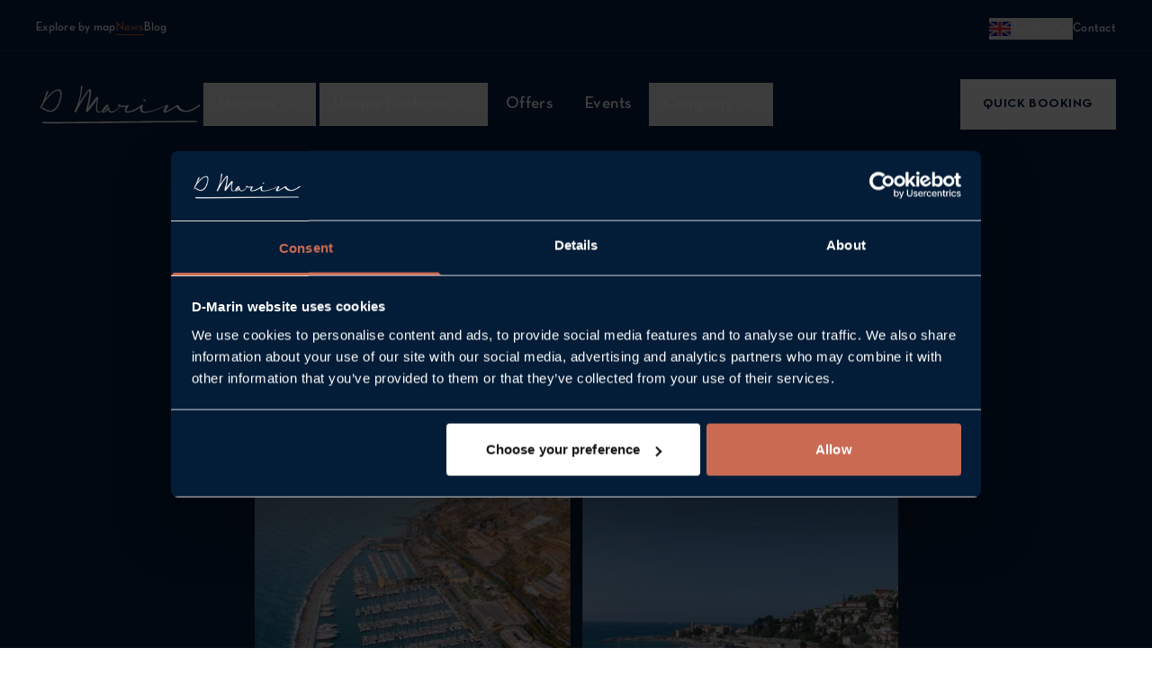

--- FILE ---
content_type: text/html; charset=utf-8
request_url: https://www.d-marin.com/en/news/d-marin-expands-italian-footprint-two-new-marinas-liguria/
body_size: 27427
content:
<!DOCTYPE html><html lang="en"><head><meta charSet="utf-8"/><meta name="viewport" content="width=device-width, initial-scale=1"/><link rel="preload" href="/_next/static/media/c5bdbe5785379d4f-s.p.woff2" as="font" crossorigin="" type="font/woff2"/><link rel="preload" href="/_next/static/media/c8802c19af58d4c3-s.p.woff2" as="font" crossorigin="" type="font/woff2"/><link rel="preload" href="/_next/static/media/ca12a566f655ec1b-s.p.woff2" as="font" crossorigin="" type="font/woff2"/><link rel="preload" href="/_next/static/media/d7d468cb011812ab-s.p.woff2" as="font" crossorigin="" type="font/woff2"/><link rel="preload" href="/_next/static/media/e4af272ccee01ff0-s.p.woff2" as="font" crossorigin="" type="font/woff2"/><link rel="preload" href="/_next/static/media/fa3c7d431111878b-s.p.woff2" as="font" crossorigin="" type="font/woff2"/><link rel="stylesheet" href="/_next/static/css/451387cdf8704d17.css" data-precedence="next"/><link rel="stylesheet" href="/_next/static/css/3e48171d1e479aba.css" data-precedence="next"/><link rel="stylesheet" href="/_next/static/css/22539216debe498f.css" data-precedence="next"/><link rel="stylesheet" href="/_next/static/css/17ef37be369f423d.css" data-precedence="next"/><link rel="stylesheet" href="/_next/static/css/1dbccf33934709fd.css" data-precedence="next"/><link rel="stylesheet" href="/_next/static/css/52069d3aebc15322.css" data-precedence="next"/><link rel="stylesheet" href="/_next/static/css/62f445e8915fb71c.css" data-precedence="next"/><link rel="stylesheet" href="/_next/static/css/0f0316b141d13da0.css" data-precedence="next"/><link rel="stylesheet" href="/_next/static/css/58bcf6810b99caa0.css" data-precedence="next"/><link rel="stylesheet" href="/_next/static/css/942438f899dd7fc9.css" data-precedence="next"/><link rel="stylesheet" href="/_next/static/css/edd2b0a78701b475.css" data-precedence="next"/><link rel="preload" as="script" fetchPriority="low" href="/_next/static/chunks/webpack-8805bce49a225fba.js"/><script src="/_next/static/chunks/fd9d1056-836f6797c6fc5d7b.js" async=""></script><script src="/_next/static/chunks/8523-a54dc4da368e76b8.js" async=""></script><script src="/_next/static/chunks/main-app-c06fa3f074374945.js" async=""></script><script src="/_next/static/chunks/1592-e4d3f11ddf18964e.js" async=""></script><script src="/_next/static/chunks/7334-1d10a1ee83660638.js" async=""></script><script src="/_next/static/chunks/9895-0709686c57632933.js" async=""></script><script src="/_next/static/chunks/2239-a4112228fbf27239.js" async=""></script><script src="/_next/static/chunks/4664-b8c538cb727f8a9b.js" async=""></script><script src="/_next/static/chunks/6052-963db444e2c6023c.js" async=""></script><script src="/_next/static/chunks/8901-c0bbd1d8f5924ba5.js" async=""></script><script src="/_next/static/chunks/app/%5Blocale%5D/layout-5abf07207cdc7553.js" async=""></script><script src="/_next/static/chunks/9854-b513ae1676447598.js" async=""></script><script src="/_next/static/chunks/8385-de1822d0ee1e2c7d.js" async=""></script><script src="/_next/static/chunks/app/%5Blocale%5D/(pages)/(press)/news/%5Bslug%5D/page-e9698e260138a205.js" async=""></script><script src="/_next/static/chunks/8853-69fa48762db32e0b.js" async=""></script><script src="/_next/static/chunks/app/%5Blocale%5D/error-daf95f5fda19273a.js" async=""></script><link rel="preload" href="https://www.googletagmanager.com/gtm.js?id=GTM-TDSMHK3" as="script"/><link rel="preload" href="https://www.google.com/recaptcha/enterprise.js?render=6Ldh3UoqAAAAAM6f1IVNBzP3whQZ8JIGrPDe_5Tl" as="script"/><title>D-Marin: The Selection of Premium Marinas in Mediterranean and Gulf region</title><meta name="description" content="D-Marin offers a unique experience for yacht owners and enthusiasts. Explore our marinas in the Mediterranean and Gulf region and find the perfect berth for your boat."/><link rel="icon" href="/favicon.ico" type="image/x-icon" sizes="48x48"/><meta name="next-size-adjust"/><script src="/_next/static/chunks/polyfills-78c92fac7aa8fdd8.js" noModule=""></script></head><body class="__variable_e63734 __variable_02c22d __variable_56b0a6"><script>(self.__next_s=self.__next_s||[]).push(["https://www.google.com/recaptcha/enterprise.js?render=6Ldh3UoqAAAAAM6f1IVNBzP3whQZ8JIGrPDe_5Tl",{}])</script><!--$--><!--$?--><template id="B:0"></template><!--/$--><!--$--><!--$?--><template id="B:1"></template><!--/$--><!--/$--><!--$?--><template id="B:2"></template><div class="animate-pulse animate-infinite bg-surface-skeleton-light h-[1000px] w-full"></div><!--/$--><!--$?--><template id="B:3"></template><div class="animate-pulse animate-infinite bg-surface-skeleton-light h-[780px] w-full lg:h-[960px]"></div><!--/$--><div class="flex justify-center md:mx-5"><div class="container max-w-screen-xl px-5 flex flex-col gap-y-[72px] pt-16 lg:gap-y-24 lg:pt-40"><!--$--><div class="Footer_newsletter-container__C1T35 flex flex-col gap-x-10 gap-y-10 bg-surface-primary px-8 py-14 pb-24 lg:flex-row lg:justify-between lg:px-20 lg:pb-14"><div class="flex flex-col gap-y-6 text-pretty lg:gap-y-4"><p class="text-header-m font-neutra-text-tf-alt uppercase !text-text-white-fixed">Stay Updated WITH OUR NEWSLETTER</p><p class="text-body-l font-normal font-neutra-text-tf-alt !text-text-secondary-on-brand [&amp;&gt;span]:!text-text-white-fixed">Fill the <span>2-minute form</span> and rediscover the world of yachting with D-Marin.</p></div><!--$--><div><div style="z-index:99" class="fixed inset-0 items-center justify-center overflow-auto bg-black/80 backdrop-blur-sm hidden"><div class="h-full w-full scale-100 overflow-auto bg-white opacity-100 md:h-5/6 md:w-5/6 lg:shadow"><div class="absolute right-8 top-4 z-10 ml-auto w-max"><button class="inline-flex w-fit items-center justify-center whitespace-nowrap transition disabled:pointer-events-none disabled:opacity-[48%] bg-surface-accent hover:bg-surface-accent-active active:bg-surface-accent-active !text-text-white-fixed text-button-m gap-x-[10px] h-fit p-2"><svg xmlns="http://www.w3.org/2000/svg" fill="none" viewBox="0 0 24 24" class="size-6 cursor-pointer text-white lg:size-8"><path stroke="currentColor" stroke-linecap="square" stroke-width="1.5" d="m7 7 5 5-5 5M17 7l-5 5 5 5"></path></svg></button></div><div class="flex justify-end"></div><div class="h-full"><div class="flex h-full w-full grid-cols-[65%_35%] flex-col-reverse overflow-y-auto lg:grid lg:h-full"><div class="overflow-auto bg-surface-primary p-8 lg:p-10"><div class="flex flex-col gap-y-8"><div class="flex flex-col gap-y-10"><h4 class="text-header-l font-neutra-text-tf-alt !text-text-white-fixed">Stay Updated WITH OUR NEWSLETTER</h4><p class="text-body-xl font-normal font-neutra-text-tf-alt !text-text-secondary-on-brand [&amp;&gt;span]:!text-text-white-fixed">Fill the <span>2-minute form</span> and rediscover the world of yachting with D-Marin.</p></div><div data-form-id="dffcae74-b7b0-f011-bbd2-7ced8d0fb871" data-form-api-url="https://public-eur.mkt.dynamics.com/api/v1.0/orgs/fa5121c0-10ce-46a5-b78d-dc7938c7b2a6/landingpageforms" data-cached-form-url="https://assets-eur.mkt.dynamics.com/fa5121c0-10ce-46a5-b78d-dc7938c7b2a6/digitalassets/forms/dffcae74-b7b0-f011-bbd2-7ced8d0fb871"></div></div></div><div class="hidden h-full w-full bg-[url(&#x27;/images/newsletter-bg.png&#x27;)] bg-cover bg-left-top bg-no-repeat lg:flex"></div></div></div></div></div><button class="inline-flex items-center justify-center whitespace-nowrap transition disabled:pointer-events-none disabled:opacity-[48%] bg-surface-accent hover:bg-surface-accent-active active:bg-surface-accent-active !text-text-white-fixed h-14 py-4 px-6 text-button-m gap-x-[10px] uppercase w-full">Join D-Marin newsletter</button></div><!--/$--></div><!--/$--><!--$?--><template id="B:4"></template><div class="animate-pulse animate-infinite bg-surface-skeleton-light h-[580px] w-full"></div><!--/$--><!--$?--><template id="B:5"></template><div class="animate-pulse animate-infinite bg-surface-skeleton-light h-6 w-[280px]"></div><!--/$--><!--$?--><template id="B:6"></template><!--/$--></div></div><!--/$--><div id="remove-facebook-pixel-code" class="d-none h-0 w-0"></div><script src="/_next/static/chunks/webpack-8805bce49a225fba.js" async=""></script><script>(self.__next_f=self.__next_f||[]).push([0]);self.__next_f.push([2,null])</script><script>self.__next_f.push([1,"1:HL[\"/_next/static/media/14251b1de6b18e70-s.p.woff2\",\"font\",{\"crossOrigin\":\"\",\"type\":\"font/woff2\"}]\n2:HL[\"/_next/static/media/145b75cb37b55c29-s.p.woff2\",\"font\",{\"crossOrigin\":\"\",\"type\":\"font/woff2\"}]\n3:HL[\"/_next/static/media/2422eb9a797ca4e2-s.p.woff2\",\"font\",{\"crossOrigin\":\"\",\"type\":\"font/woff2\"}]\n4:HL[\"/_next/static/media/86d01b476c9dbf9f-s.p.woff2\",\"font\",{\"crossOrigin\":\"\",\"type\":\"font/woff2\"}]\n5:HL[\"/_next/static/media/bd1996dabb5a29a1-s.p.woff2\",\"font\",{\"crossOrigin\":\"\",\"type\":\"font/woff2\"}]\n6:HL[\"/_next/static/media/c5bdbe5785379d4f-s.p.woff2\",\"font\",{\"crossOrigin\":\"\",\"type\":\"font/woff2\"}]\n7:HL[\"/_next/static/media/c8802c19af58d4c3-s.p.woff2\",\"font\",{\"crossOrigin\":\"\",\"type\":\"font/woff2\"}]\n8:HL[\"/_next/static/media/ca12a566f655ec1b-s.p.woff2\",\"font\",{\"crossOrigin\":\"\",\"type\":\"font/woff2\"}]\n9:HL[\"/_next/static/media/d7d468cb011812ab-s.p.woff2\",\"font\",{\"crossOrigin\":\"\",\"type\":\"font/woff2\"}]\na:HL[\"/_next/static/media/e4af272ccee01ff0-s.p.woff2\",\"font\",{\"crossOrigin\":\"\",\"type\":\"font/woff2\"}]\nb:HL[\"/_next/static/media/fa3c7d431111878b-s.p.woff2\",\"font\",{\"crossOrigin\":\"\",\"type\":\"font/woff2\"}]\nc:HL[\"/_next/static/css/451387cdf8704d17.css\",\"style\"]\nd:HL[\"/_next/static/css/3e48171d1e479aba.css\",\"style\"]\ne:HL[\"/_next/static/css/22539216debe498f.css\",\"style\"]\nf:HL[\"/_next/static/css/17ef37be369f423d.css\",\"style\"]\n10:HL[\"/_next/static/css/1dbccf33934709fd.css\",\"style\"]\n11:HL[\"/_next/static/css/52069d3aebc15322.css\",\"style\"]\n12:HL[\"/_next/static/css/62f445e8915fb71c.css\",\"style\"]\n13:HL[\"/_next/static/css/0f0316b141d13da0.css\",\"style\"]\n14:HL[\"/_next/static/css/58bcf6810b99caa0.css\",\"style\"]\n15:HL[\"/_next/static/css/942438f899dd7fc9.css\",\"style\"]\n16:HL[\"/_next/static/css/edd2b0a78701b475.css\",\"style\"]\n"])</script><script>self.__next_f.push([1,"17:I[95751,[],\"\"]\n1a:I[39275,[],\"\"]\n1d:I[61343,[],\"\"]\n21:I[76130,[],\"\"]\n1b:[\"locale\",\"en\",\"d\"]\n1c:[\"slug\",\"d-marin-expands-italian-footprint-two-new-marinas-liguria\",\"d\"]\n22:[]\n"])</script><script>self.__next_f.push([1,"0:[null,[\"$\",\"$L17\",null,{\"buildId\":\"A2nmXR93Y15puQDK7NRMm\",\"assetPrefix\":\"\",\"initialCanonicalUrl\":\"/en/news/d-marin-expands-italian-footprint-two-new-marinas-liguria/\",\"initialTree\":[\"\",{\"children\":[[\"locale\",\"en\",\"d\"],{\"children\":[\"(pages)\",{\"children\":[\"(press)\",{\"children\":[\"news\",{\"children\":[[\"slug\",\"d-marin-expands-italian-footprint-two-new-marinas-liguria\",\"d\"],{\"children\":[\"__PAGE__\",{}]}]}]}]}]},\"$undefined\",\"$undefined\",true]}],\"initialSeedData\":[\"\",{\"children\":[[\"locale\",\"en\",\"d\"],{\"children\":[\"(pages)\",{\"children\":[\"(press)\",{\"children\":[\"news\",{\"children\":[[\"slug\",\"d-marin-expands-italian-footprint-two-new-marinas-liguria\",\"d\"],{\"children\":[\"__PAGE__\",{},[[\"$L18\",\"$L19\"],null],null]},[\"$\",\"$L1a\",null,{\"parallelRouterKey\":\"children\",\"segmentPath\":[\"children\",\"$1b\",\"children\",\"(pages)\",\"children\",\"(press)\",\"children\",\"news\",\"children\",\"$1c\",\"children\"],\"error\":\"$undefined\",\"errorStyles\":\"$undefined\",\"errorScripts\":\"$undefined\",\"template\":[\"$\",\"$L1d\",null,{}],\"templateStyles\":\"$undefined\",\"templateScripts\":\"$undefined\",\"notFound\":\"$undefined\",\"notFoundStyles\":\"$undefined\",\"styles\":[[\"$\",\"link\",\"0\",{\"rel\":\"stylesheet\",\"href\":\"/_next/static/css/edd2b0a78701b475.css\",\"precedence\":\"next\",\"crossOrigin\":\"$undefined\"}]]}],null]},[\"$\",\"$L1a\",null,{\"parallelRouterKey\":\"children\",\"segmentPath\":[\"children\",\"$1b\",\"children\",\"(pages)\",\"children\",\"(press)\",\"children\",\"news\",\"children\"],\"error\":\"$undefined\",\"errorStyles\":\"$undefined\",\"errorScripts\":\"$undefined\",\"template\":[\"$\",\"$L1d\",null,{}],\"templateStyles\":\"$undefined\",\"templateScripts\":\"$undefined\",\"notFound\":\"$undefined\",\"notFoundStyles\":\"$undefined\",\"styles\":null}],null]},[\"$\",\"$L1a\",null,{\"parallelRouterKey\":\"children\",\"segmentPath\":[\"children\",\"$1b\",\"children\",\"(pages)\",\"children\",\"(press)\",\"children\"],\"error\":\"$undefined\",\"errorStyles\":\"$undefined\",\"errorScripts\":\"$undefined\",\"template\":[\"$\",\"$L1d\",null,{}],\"templateStyles\":\"$undefined\",\"templateScripts\":\"$undefined\",\"notFound\":\"$undefined\",\"notFoundStyles\":\"$undefined\",\"styles\":null}],null]},[\"$L1e\",null],null]},[\"$L1f\",null],null]},[\"$\",\"$L1a\",null,{\"parallelRouterKey\":\"children\",\"segmentPath\":[\"children\"],\"error\":\"$undefined\",\"errorStyles\":\"$undefined\",\"errorScripts\":\"$undefined\",\"template\":[\"$\",\"$L1d\",null,{}],\"templateStyles\":\"$undefined\",\"templateScripts\":\"$undefined\",\"notFound\":[[\"$\",\"title\",null,{\"children\":\"404: This page could not be found.\"}],[\"$\",\"div\",null,{\"style\":{\"fontFamily\":\"system-ui,\\\"Segoe UI\\\",Roboto,Helvetica,Arial,sans-serif,\\\"Apple Color Emoji\\\",\\\"Segoe UI Emoji\\\"\",\"height\":\"100vh\",\"textAlign\":\"center\",\"display\":\"flex\",\"flexDirection\":\"column\",\"alignItems\":\"center\",\"justifyContent\":\"center\"},\"children\":[\"$\",\"div\",null,{\"children\":[[\"$\",\"style\",null,{\"dangerouslySetInnerHTML\":{\"__html\":\"body{color:#000;background:#fff;margin:0}.next-error-h1{border-right:1px solid rgba(0,0,0,.3)}@media (prefers-color-scheme:dark){body{color:#fff;background:#000}.next-error-h1{border-right:1px solid rgba(255,255,255,.3)}}\"}}],[\"$\",\"h1\",null,{\"className\":\"next-error-h1\",\"style\":{\"display\":\"inline-block\",\"margin\":\"0 20px 0 0\",\"padding\":\"0 23px 0 0\",\"fontSize\":24,\"fontWeight\":500,\"verticalAlign\":\"top\",\"lineHeight\":\"49px\"},\"children\":\"404\"}],[\"$\",\"div\",null,{\"style\":{\"display\":\"inline-block\"},\"children\":[\"$\",\"h2\",null,{\"style\":{\"fontSize\":14,\"fontWeight\":400,\"lineHeight\":\"49px\",\"margin\":0},\"children\":\"This page could not be found.\"}]}]]}]}]],\"notFoundStyles\":[],\"styles\":[[\"$\",\"link\",\"0\",{\"rel\":\"stylesheet\",\"href\":\"/_next/static/css/451387cdf8704d17.css\",\"precedence\":\"next\",\"crossOrigin\":\"$undefined\"}],[\"$\",\"link\",\"1\",{\"rel\":\"stylesheet\",\"href\":\"/_next/static/css/3e48171d1e479aba.css\",\"precedence\":\"next\",\"crossOrigin\":\"$undefined\"}],[\"$\",\"link\",\"2\",{\"rel\":\"stylesheet\",\"href\":\"/_next/static/css/22539216debe498f.css\",\"precedence\":\"next\",\"crossOrigin\":\"$undefined\"}],[\"$\",\"link\",\"3\",{\"rel\":\"stylesheet\",\"href\":\"/_next/static/css/17ef37be369f423d.css\",\"precedence\":\"next\",\"crossOrigin\":\"$undefined\"}],[\"$\",\"link\",\"4\",{\"rel\":\"stylesheet\",\"href\":\"/_next/static/css/1dbccf33934709fd.css\",\"precedence\":\"next\",\"crossOrigin\":\"$undefined\"}],[\"$\",\"link\",\"5\",{\"rel\":\"stylesheet\",\"href\":\"/_next/static/css/52069d3aebc15322.css\",\"precedence\":\"next\",\"crossOrigin\":\"$undefined\"}],[\"$\",\"link\",\"6\",{\"rel\":\"stylesheet\",\"href\":\"/_next/static/css/62f445e8915fb71c.css\",\"precedence\":\"next\",\"crossOrigin\":\"$undefined\"}],[\"$\",\"link\",\"7\",{\"rel\":\"stylesheet\",\"href\":\"/_next/static/css/0f0316b141d13da0.css\",\"precedence\":\"next\",\"crossOrigin\":\"$undefined\"}],[\"$\",\"link\",\"8\",{\"rel\":\"stylesheet\",\"href\":\"/_next/static/css/58bcf6810b99caa0.css\",\"precedence\":\"next\",\"crossOrigin\":\"$undefined\"}],[\"$\",\"link\",\"9\",{\"rel\":\"stylesheet\",\"href\":\"/_next/static/css/942438f899dd7fc9.css\",\"precedence\":\"next\",\"crossOrigin\":\"$undefined\"}]]}],null],\"couldBeIntercepted\":false,\"initialHead\":[null,\"$L20\"],\"globalErrorComponent\":\"$21\",\"missingSlots\":\"$W22\"}]]\n"])</script><script>self.__next_f.push([1,"23:I[27640,[\"1592\",\"static/chunks/1592-e4d3f11ddf18964e.js\",\"7334\",\"static/chunks/7334-1d10a1ee83660638.js\",\"9895\",\"static/chunks/9895-0709686c57632933.js\",\"2239\",\"static/chunks/2239-a4112228fbf27239.js\",\"4664\",\"static/chunks/4664-b8c538cb727f8a9b.js\",\"6052\",\"static/chunks/6052-963db444e2c6023c.js\",\"8901\",\"static/chunks/8901-c0bbd1d8f5924ba5.js\",\"1203\",\"static/chunks/app/%5Blocale%5D/layout-5abf07207cdc7553.js\"],\"GoogleTagManager\"]\n24:I[84080,[\"1592\",\"static/chunks/1592-e4d3f11ddf18964e.js\",\"7334\",\"static/chunks/7334-1d10a1ee83660638.js\",\"9895\",\"static/chunks/9895-0709686c57632933.js\",\"2239\",\"static/chunks/2239-a4112228fbf27239.js\",\"4664\",\"static/chunks/4664-b8c538cb727f8a9b.js\",\"6052\",\"static/chunks/6052-963db444e2c6023c.js\",\"8901\",\"static/chunks/8901-c0bbd1d8f5924ba5.js\",\"1203\",\"static/chunks/app/%5Blocale%5D/layout-5abf07207cdc7553.js\"],\"\"]\n25:I[53629,[\"1592\",\"static/chunks/1592-e4d3f11ddf18964e.js\",\"7334\",\"static/chunks/7334-1d10a1ee83660638.js\",\"9895\",\"static/chunks/9895-0709686c57632933.js\",\"2239\",\"static/chunks/2239-a4112228fbf27239.js\",\"4664\",\"static/chunks/4664-b8c538cb727f8a9b.js\",\"6052\",\"static/chunks/6052-963db444e2c6023c.js\",\"8901\",\"static/chunks/8901-c0bbd1d8f5924ba5.js\",\"1203\",\"static/chunks/app/%5Blocale%5D/layout-5abf07207cdc7553.js\"],\"default\"]\n26:\"$Sreact.suspense\"\n28:I[91949,[\"1592\",\"static/chunks/1592-e4d3f11ddf18964e.js\",\"7334\",\"static/chunks/7334-1d10a1ee83660638.js\",\"9895\",\"static/chunks/9895-0709686c57632933.js\",\"2239\",\"static/chunks/2239-a4112228fbf27239.js\",\"4664\",\"static/chunks/4664-b8c538cb727f8a9b.js\",\"6052\",\"static/chunks/6052-963db444e2c6023c.js\",\"8901\",\"static/chunks/8901-c0bbd1d8f5924ba5.js\",\"9854\",\"static/chunks/9854-b513ae1676447598.js\",\"8385\",\"static/chunks/8385-de1822d0ee1e2c7d.js\",\"6552\",\"static/chunks/app/%5Blocale%5D/(pages)/(press)/news/%5Bslug%5D/page-e9698e260138a205.js\"],\"default\"]\n29:I[40615,[\"1592\",\"static/chunks/1592-e4d3f11ddf18964e.js\",\"7334\",\"static/chunks/7334-1d10a1ee83660638.js\",\"9895\",\"static/chunks/9895-0709686c57632933.js\",\"2239\",\"static/chunks/2239-a411222"])</script><script>self.__next_f.push([1,"8fbf27239.js\",\"4664\",\"static/chunks/4664-b8c538cb727f8a9b.js\",\"6052\",\"static/chunks/6052-963db444e2c6023c.js\",\"8901\",\"static/chunks/8901-c0bbd1d8f5924ba5.js\",\"9854\",\"static/chunks/9854-b513ae1676447598.js\",\"8385\",\"static/chunks/8385-de1822d0ee1e2c7d.js\",\"6552\",\"static/chunks/app/%5Blocale%5D/(pages)/(press)/news/%5Bslug%5D/page-e9698e260138a205.js\"],\"default\"]\n1f:[\"$\",\"html\",null,{\"lang\":\"en\",\"children\":[null,[\"$\",\"$L23\",null,{\"gtmId\":\"GTM-TDSMHK3\"}],[\"$\",\"body\",null,{\"className\":\"__variable_e63734 __variable_02c22d __variable_56b0a6\",\"children\":[[[\"$\",\"$L24\",null,{\"strategy\":\"beforeInteractive\",\"src\":\"https://www.google.com/recaptcha/enterprise.js?render=6Ldh3UoqAAAAAM6f1IVNBzP3whQZ8JIGrPDe_5Tl\"}],[\"$\",\"$L24\",null,{\"strategy\":\"lazyOnload\",\"src\":\"https://mktdplp102cdn.azureedge.net/public/latest/js/form-loader.js?v=1.84.2007\"}],[\"$\",\"$L25\",null,{}]],[\"$\",\"$26\",null,{\"children\":\"$L27\"}],[\"$\",\"$L28\",null,{}]]}]]}]\n1e:[[\"$\",\"$L29\",null,{}],[\"$\",\"$26\",null,{\"fallback\":null,\"children\":\"$L2a\"}],[\"$\",\"$L1a\",null,{\"parallelRouterKey\":\"children\",\"segmentPath\":[\"children\",\"$1b\",\"children\",\"(pages)\",\"children\"],\"error\":\"$undefined\",\"errorStyles\":\"$undefined\",\"errorScripts\":\"$undefined\",\"template\":[\"$\",\"$L1d\",null,{}],\"templateStyles\":\"$undefined\",\"templateScripts\":\"$undefined\",\"notFound\":\"$undefined\",\"notFoundStyles\":\"$undefined\",\"styles\":null}],[\"$\",\"div\",null,{\"className\":\"flex justify-center md:mx-5\",\"children\":[\"$\",\"div\",null,{\"className\":\"container max-w-screen-xl px-5 flex flex-col gap-y-[72px] pt-16 lg:gap-y-24 lg:pt-40\",\"children\":[[\"$\",\"$26\",null,{\"fallback\":[\"$\",\"div\",null,{\"className\":\"animate-pulse animate-infinite bg-surface-skeleton-light w-full px-8 py-14 pb-24 lg:px-20 lg:pb-14\"}],\"children\":\"$L2b\"}],[\"$\",\"$26\",null,{\"fallback\":[\"$\",\"div\",null,{\"className\":\"animate-pulse animate-infinite bg-surface-skeleton-light h-[580px] w-full\"}],\"children\":\"$L2c\"}],[\"$\",\"$26\",null,{\"fallback\":[\"$\",\"div\",null,{\"className\":\"animate-pulse animate-infinite bg-surface-skeleton-light h-6 w-[280px]\"}],\"children\":\"$L2d\"}],[\"$\",\""])</script><script>self.__next_f.push([1,"$26\",null,{\"children\":\"$L2e\"}]]}]}]]\n"])</script><script>self.__next_f.push([1,"2f:I[61481,[\"1592\",\"static/chunks/1592-e4d3f11ddf18964e.js\",\"7334\",\"static/chunks/7334-1d10a1ee83660638.js\",\"9895\",\"static/chunks/9895-0709686c57632933.js\",\"2239\",\"static/chunks/2239-a4112228fbf27239.js\",\"4664\",\"static/chunks/4664-b8c538cb727f8a9b.js\",\"6052\",\"static/chunks/6052-963db444e2c6023c.js\",\"8901\",\"static/chunks/8901-c0bbd1d8f5924ba5.js\",\"9854\",\"static/chunks/9854-b513ae1676447598.js\",\"8385\",\"static/chunks/8385-de1822d0ee1e2c7d.js\",\"6552\",\"static/chunks/app/%5Blocale%5D/(pages)/(press)/news/%5Bslug%5D/page-e9698e260138a205.js\"],\"PreloadCss\"]\n30:I[37547,[\"1592\",\"static/chunks/1592-e4d3f11ddf18964e.js\",\"7334\",\"static/chunks/7334-1d10a1ee83660638.js\",\"9895\",\"static/chunks/9895-0709686c57632933.js\",\"2239\",\"static/chunks/2239-a4112228fbf27239.js\",\"4664\",\"static/chunks/4664-b8c538cb727f8a9b.js\",\"6052\",\"static/chunks/6052-963db444e2c6023c.js\",\"8901\",\"static/chunks/8901-c0bbd1d8f5924ba5.js\",\"9854\",\"static/chunks/9854-b513ae1676447598.js\",\"8385\",\"static/chunks/8385-de1822d0ee1e2c7d.js\",\"6552\",\"static/chunks/app/%5Blocale%5D/(pages)/(press)/news/%5Bslug%5D/page-e9698e260138a205.js\"],\"default\",1]\n31:I[40011,[\"1592\",\"static/chunks/1592-e4d3f11ddf18964e.js\",\"7334\",\"static/chunks/7334-1d10a1ee83660638.js\",\"9895\",\"static/chunks/9895-0709686c57632933.js\",\"2239\",\"static/chunks/2239-a4112228fbf27239.js\",\"4664\",\"static/chunks/4664-b8c538cb727f8a9b.js\",\"6052\",\"static/chunks/6052-963db444e2c6023c.js\",\"8901\",\"static/chunks/8901-c0bbd1d8f5924ba5.js\",\"9854\",\"static/chunks/9854-b513ae1676447598.js\",\"8385\",\"static/chunks/8385-de1822d0ee1e2c7d.js\",\"6552\",\"static/chunks/app/%5Blocale%5D/(pages)/(press)/news/%5Bslug%5D/page-e9698e260138a205.js\"],\"default\"]\n32:I[46665,[\"1592\",\"static/chunks/1592-e4d3f11ddf18964e.js\",\"7334\",\"static/chunks/7334-1d10a1ee83660638.js\",\"9895\",\"static/chunks/9895-0709686c57632933.js\",\"2239\",\"static/chunks/2239-a4112228fbf27239.js\",\"4664\",\"static/chunks/4664-b8c538cb727f8a9b.js\",\"6052\",\"static/chunks/6052-963db444e2c6023c.js\",\"8901\",\"static/chunks/8901-c0bbd1d8f5924ba5.js\",\"8853\",\"static/chunks/8853-69fa48762"])</script><script>self.__next_f.push([1,"db32e0b.js\",\"6816\",\"static/chunks/app/%5Blocale%5D/error-daf95f5fda19273a.js\"],\"default\"]\n2b:[\"$\",\"div\",null,{\"className\":\"Footer_newsletter-container__C1T35 flex flex-col gap-x-10 gap-y-10 bg-surface-primary px-8 py-14 pb-24 lg:flex-row lg:justify-between lg:px-20 lg:pb-14\",\"children\":[[\"$\",\"div\",null,{\"className\":\"flex flex-col gap-y-6 text-pretty lg:gap-y-4\",\"children\":[[\"$\",\"p\",null,{\"className\":\"text-header-m font-neutra-text-tf-alt uppercase !text-text-white-fixed\",\"children\":\"Stay Updated WITH OUR NEWSLETTER\"}],[\"$\",\"p\",null,{\"className\":\"text-body-l font-normal font-neutra-text-tf-alt !text-text-secondary-on-brand [\u0026\u003espan]:!text-text-white-fixed\",\"dangerouslySetInnerHTML\":{\"__html\":\"Fill the \u003cspan\u003e2-minute form\u003c/span\u003e and rediscover the world of yachting with D-Marin.\"}}]]}],[\"$\",\"$26\",null,{\"fallback\":null,\"children\":[[\"$\",\"$L2f\",null,{\"moduleIds\":[\"modules/Layout/Footer/components/FooterNewsletter.tsx -\u003e ./NewsletterModalContent\"]}],[\"$\",\"$L30\",null,{}]]}]]}]\n"])</script><script>self.__next_f.push([1,"27:[\"$\",\"$L31\",null,{\"locale\":\"en\",\"now\":\"$D2026-01-30T05:01:52.077Z\",\"timeZone\":\"Europe/Warsaw\",\"messages\":{\"Common\":{\"learnMore\":\"Learn more\",\"marinaName\":\"Marina {name}\",\"viewGallery\":\"View gallery ({count})\",\"showOnTheMap\":\"Show on the map\",\"hide\":\"Hide\",\"maxBerthLength\":\"Max berth length: {count, plural, =0 {# meters} =1 {# meter} other {# meters}}\",\"marinasCount\":\"{count, plural, =0 {0 marinas} =1 {# marina} other {# marinas}}\",\"countryCount\":\"{count, plural, =0 {0 countries} =1 {# country} other {# countries}}\",\"navLead\":\"Visit one of our marinas\",\"readingTime\":\"Read in {count, plural, =0 {# minutes} =1 {# minute} other {# minutes}}\",\"minRead\":\"{count} min read\",\"readMore\":\"Read more\",\"loadMore\":\"Load more\",\"sortNewest\":\"Sort: Newest\",\"sortOldest\":\"Sort: Oldest\",\"all\":\"All\",\"viewFullMap\":\"View full map\",\"details\":\"Details\",\"closeOverview\":\"Close overview\",\"languageSettings\":\"Language settings\",\"until\":\"Until:\",\"startsIn\":\"Start in:\",\"daysCount\":\"{count, plural, =0 {0 days} =1 {# day} other {# days}}\",\"limitedOffer\":\"Limited offer\",\"important\":\"Important\",\"allMarinas\":\"All marinas\",\"showLess\":\"Show less\",\"showMore\":\"Show more\",\"selectThisMarina\":\"Select this marina\",\"download\":\"Download\",\"exploreByMap\":\"Explore by map\",\"back\":\"Back\",\"search\":\"Search...\",\"selectAll\":\"Select all\",\"noResultsFound\":\"No results found.\",\"clear\":\"Clear\",\"close\":\"Close\",\"disable\":\"Disable\",\"draftModeInfo\":\"Draft Mode is active. Click the button to disable it.\",\"open\":\"Open\",\"available\":\"Available\",\"comingSoon\":\"Coming soon\",\"hideList\":\"Hide list\",\"showList\":\"Show list\",\"reviewsAvailableSoon\":\"Reviews available soon\",\"loadingMap\":\"Loading map...\",\"mobileMenu\":\"Mobile menu\",\"showGalleryModal\":\"Show gallery modal\",\"mapNext\":\"Map next\",\"mapPrevious\":\"Map previous\",\"mapDialog\":\"Map dialog\"},\"Breadcrumbs\":{\"home\":\"Home\",\"blog\":\"Blog\",\"news\":\"News\",\"contact\":\"Contact\",\"offers\":\"Offers\",\"events\":\"Events\",\"compliance\":\"Compliance\",\"terms\":\"Terms and conditions\",\"career\":\"Career\",\"role\":\"Job Roles\",\"offer\":\"Job Offers\",\"brochures\":\"Brochures\"},\"NotFound\":{\"oops\":\"Oops!\",\"title\":\"Page not found\",\"message\":\"Looks like the page you are looking for doesn’t exist\",\"backToHome\":\"Back to Homepage\"},\"Error\":{\"title\":\"Something went wrong!\",\"tryAgain\":\"Try again\"},\"Metadata\":{\"default\":{\"title\":\"D-Marin: The Selection of Premium Marinas in Mediterranean and Gulf region\",\"description\":\"D-Marin offers a unique experience for yacht owners and enthusiasts. Explore our marinas in the Mediterranean and Gulf region and find the perfect berth for your boat.\"}},\"Layout\":{\"NavBar\":{\"exploreByMap\":\"Explore by map\",\"news\":\"News\",\"blog\":\"Blog\",\"contact\":\"Contact\",\"quickBooking\":\"Quick Booking\",\"marinas\":\"Marinas\",\"uniqueFeatures\":\"Unique Features\",\"offers\":\"Offers\",\"events\":\"Events\",\"company\":\"Company\",\"companyInfo\":\"Company Info\",\"joinUs\":\"Join Us\",\"globalOffers\":\"Global Offers\",\"technologyAndServices\":\"Technology and Services\",\"happyBerthDays\":\"Happy berthdays\",\"smartSensors\":\"Smart Sensors\",\"mobileApp\":\"Mobile App\",\"technicalServices\":\"Technical Services\",\"aboutUs\":\"About Us\",\"esg\":\"ESG\",\"career\":\"Career\",\"compliance\":\"Compliance\",\"cookieSettings\":\"Cookie Settings\",\"coopyright\":\"© {year} D-Marin\",\"ourMarinas\":\"Our marinas\",\"brochures\":\"Brochures\",\"homepage\":\"Homepage\",\"privacyPolicy\":\"Privacy Policy\"},\"Newsletter\":{\"title\":\"Stay Updated WITH OUR NEWSLETTER\",\"subtitle\":\"Fill the \u003cspan\u003e2-minute form\u003c/span\u003e and rediscover the world of yachting with D-Marin.\",\"joinNewsletter\":\"Join D-Marin newsletter\",\"updateNewsletter\":\"Update newsletter\",\"Form\":{\"formSubmitSuccessTitle\":\"Thank You for Your Submission!\",\"formSubmitSuccessSubTitle\":\"You will hear from us soon!\",\"name\":\"Name\",\"surname\":\"Surname\",\"email\":\"E-mail\",\"phone\":\"Phone number (optional)\",\"region\":\"The region or marina that interests you\",\"allRegions\":\"All regions\",\"privacyPolicy\":\"I have read the applicable \u003clink\u003ePrivacy Policy\u003c/link\u003e and consent to receive newsletters by emails.\",\"dataConsent\":\"Your personal data will be transferred abroad to D-Marin Global Marina Network and other relevant D-Marin affiliates and required business partners for sending your newsletter, upon receipt of your explicit consent as per local laws. I accept transfer of my personal data abroad\",\"joinNow\":\"Join now\"}}},\"HomePage\":{\"Hero\":{\"title\":\"Enrich your yachting\",\"subtitle\":\"experience\"},\"OurMarinas\":{\"browseByCountry\":\"Browse by Country\"},\"Assistant\":{\"badgeLabel\":\"AI Personalisation Technology\"},\"SectionEsg\":{\"ctaButtonLabel\":\"Read about esg\",\"ctaDescription\":\"Check our actions and join us in creating a cleaner, greener future today.\"},\"Marinas\":{\"title\":\"Explore \u003c/br\u003e our marinas\"},\"SectionSecurity\":{\"findOutMore\":\"Find out more\",\"learnMore\":\"Learn more\"},\"ExploreMap\":{\"exploreByCountry\":\"Explore our marinas\u003cbr/\u003e by country\",\"hide\":\"Hide\",\"backToFullMap\":\"Back to full map\"},\"SmartSensors\":{\"moreAboutSmartPedestals\":\"Learn more about Smart Pedestals\",\"smartPedestals\":\"Smart Pedestals\",\"smartSensors\":\"Smart Sensors\",\"moreAboutSmartSensors\":\"Learn more about Smart Sensors\",\"dragToExplore\":\"Drag to explore\",\"tapToExplore\":\"Tap to explore\",\"happyBerthdays\":\"HappyBerthdays\"}},\"Marina\":{\"Hero\":{\"marinaName\":\"Marina {name}\",\"bookABerth\":\"Book a berth\",\"showOnTheMap\":\"Show on the map\",\"viewGallery\":\"View gallery ({count})\",\"coomingSoon\":\"Coming soon!\",\"learnMore\":\"Learn more\",\"enquireNow\":\"Enquire now\"},\"Benefits\":{\"seeAllBrandsBenefits\":\"See all brands benefits\",\"showAllFeatures\":\"Show all features\"},\"WhatWeOffer\":{\"formHeader\":\"Fill the form to find a perfect berth\",\"formPlaceOrder\":\"Boatyard access\",\"formPlaceOrderDescription\":\"Simply indicate service providers that can access our premises and a time period to perform maintenance on your boat\",\"formPlaceOrderButton\":\"Request access\"},\"InternalNav\":{\"bookABerth\":\"Book a berth\"},\"Map\":{\"title\":\"Explore\u003c/br\u003eby your needs\",\"layout\":\"Marina Layout\",\"boating\":\"Boating\",\"attractions\":\"Attractions\",\"hide\":\"Hide\",\"viewFullMap\":\"View full map\",\"closeOverview\":\"Close overview\",\"workingHours\":\"Working hours\",\"contact\":\"Contact\",\"details\":\"Details\"},\"UniqueFeatures\":{\"showAll\":\"SHOW ALL FEATURES \u0026 BENEFITS\",\"showLess\":\"SHOW LESS FEATURES \u0026 BENEFITS\"},\"OtherMarinas\":{\"title\":\"Check out our other marinas\"}},\"Search\":{\"findYourBerth\":\"Find YOUR berth\",\"chooseYourDestination\":\"Choose your destination\",\"selectMarina\":\"Select Marina\",\"takeMeAnywhere\":\"Take me anywhere\",\"searchForMarinas\":\"Search for marinas\",\"selectYourDestination\":\"Select your destination\",\"describeBoatingStyle\":\"Describe your boat\",\"stayPeriod\":\"Stay period\",\"specifyYourBoatPlaceholder\":\"Specify Dimensions\",\"periodPlaceholder\":\"Select your dates of stay\",\"save\":\"Save\",\"boatType\":\"Select boat type\",\"boatLength\":\"Boat length (M)\",\"boatWidth\":\"Boat width (M)\",\"boatDraft\":\"Boat draft (M)\",\"length\":\"Length\",\"width\":\"Width\",\"draft\":\"Draft\",\"motorBoat\":\"Motor Boat\",\"multihullMotorBoat\":\"Multihull Motorboat\",\"sailBoat\":\"Sailing Boat\",\"multihullSailBoat\":\"Multihull Sail Boat\",\"oneWeek\":\"1 week\",\"oneYear\":\"1 year\",\"oneMonth\":\"1 month\",\"twoYears\":\"2 years\",\"threePlusYears\":\"3+ years\",\"annualStay\":\"Annual stay\",\"atLeast360Days\":\"At least 360 days\",\"exactDates\":\"Exact dates\",\"StartDate\":\"Start date\",\"EndDate\":\"End date\",\"daysCount\":\"{count, plural, =0 {0 nights} =1 {# night} other {# nights}}\",\"boatDetails\":\"Boat details\",\"whatIsYourDestination\":\"What`s your destination?\",\"howLongIsYourStay\":\"How long is your stay?\",\"allMarinas\":\"All Marinas\",\"area\":\"Area\",\"country\":\"Country\",\"marinaInCountry\":\"Marina in {country}\",\"searchDestinationPlaceholder\":\"Country, city or region\",\"showList\":\"Show list\",\"hideList\":\"Hide list\",\"visitMarina\":\"Visit Marina\",\"closeOverview\":\"Close overview\",\"maxBerthLength\":\"Max berth length: \",\"noResultsFound\":\"No results found for your selected filters\",\"suggestionsMarinas\":\"The marinas displayed are suggestions you may like.\",\"hereAreAFewSugestions\":\"Here are a few suggestions\",\"filters\":\"Filters\",\"details\":\"Details\",\"backToList\":\"Back to list\",\"mapView\":\"Map view\",\"all\":\"All\",\"reset\":\"Reset\",\"bookNow\":\"Book now\"},\"News\":{\"title\":\"News\",\"allNewsAndEvents\":\"All News \u0026 Events\",\"duration\":\"Duration\",\"important\":\"Important\",\"loadMoreNews\":\"Load more news\",\"allNews\":\"All News\"},\"SpecialOffers\":{\"browseAllOffers\":\"Browse all offers\"},\"CustomerReviews\":{\"title\":\"Customer Reviews\",\"reviews\":\" reviews\"},\"Contact\":{\"contact\":\"Contact\",\"phone\":\"Phone\",\"email\":\"Email\",\"findOutMore\":\"Find out more\",\"officeAddress\":\"Office Address\",\"contactUs\":\"Contact us\",\"loadMore\":\"Load more locations\",\"wannaToTalk\":\"Want to TALK or need support?\",\"talkAboutFutureBookings\":\"Let`s Talk about future Bookings\",\"landlineNumber\":\"Landline number. \u003cbr/\u003e Available in office operating hours.\",\"cellPhoneNumber\":\"Cell phone number.\",\"emailDescription\":\"Our friendly team at the marina is ready to assist, your requests within two business days.\",\"radioDescription\":\"Tune in for immediate assistance or updates on marina operations.\",\"meetInOffice\":\"Meet in the office\",\"VHF\":\"VHF\",\"phoneHours\":\"Available in office operating hours\",\"emailHours\":\"Our friendly team at the marina is ready to assist, your requests within two business days.\"},\"Countries\":{\"allCountries\":\"All Countries\",\"allCountriesNews\":\"All Countries News\",\"newsInCountry\":\"News in {value}\",\"jobOffersInCountry\":\"Open positions in {value}\",\"offersInCountry\":\"Offers in {value}\",\"allCountriesOffers\":\"All Countries Offers\",\"allCountriesEvents\":\"All Countries Events\",\"eventsInCountry\":\"Events in {value}\",\"croatia\":\"Croatia\",\"greece\":\"Greece\",\"montenegro\":\"Montenegro\",\"turkey\":\"Turkey\",\"spain\":\"Spain\",\"albania\":\"Albania\",\"italy\":\"Italy\",\"malta\":\"Malta\",\"uae\":\"U.A.E\",\"türkiye\":\"Türkiye\",\"france\":\"France\",\"turkiye\":\"Türkiye\"},\"Country\":{\"Hero\":{\"viewMap\":\"View map\"},\"ExclusiveBenefits\":{\"seeFullOffer\":\"See the full offer\"},\"OtherCountries\":{\"title\":\"Check out other countries\",\"marina\":\"{count, plural, one {\u003cwrapper\u003e\u003cbold\u003e1\u003c/bold\u003e \u003ctextSecondary\u003emarina\u003c/textSecondary\u003e\u003c/wrapper\u003e} other {\u003cwrapper\u003e\u003cbold\u003e#\u003c/bold\u003e \u003ctextSecondary\u003emarinas\u003c/textSecondary\u003e\u003c/wrapper\u003e}}\"},\"Gallery\":{\"headerTitle\":\"Luxurious and \u003cbr/\u003e contemporary marinas \u003cbr/\u003e for every sailor\"},\"Map\":{\"title\":\"Explore\u003c/br\u003eby marinas\",\"hide\":\"Hide\"}},\"Security\":{\"Button\":{\"moreAboutUs\":\"More about us\"},\"Headers\":{\"Premium\":\"Relentless / Uncompromising Excellence\",\"Effortless\":\"Seamless Convenience\",\"Personalized\":\"Tailored Experiences\"}},\"Weather\":{\"moreDetailsButtonLabel\":\"More Weather Details\",\"modalHeader\":\"Weather Details\",\"averageWeather\":\"Average weather\",\"DetailsHeaders\":{\"Weather\":\"Weather\",\"Visiblity\":\"Visibility\",\"WindSpeed\":\"Wind speed\",\"Precipitation\":\"Precipitation\",\"SeaTemperature\":\"Sea temperature\"}},\"Blog\":{\"title\":\"Blog\",\"newArticle\":\"New article\",\"allArticles\":\"All articles\",\"loadMoreArticles\":\"Load more articles\"},\"Press\":{\"youMayAlsoLike\":\"You may also like\",\"marinasHostingThisEvent\":\"Marinas hosting this event\",\"allNews\":\"All News\",\"allEvents\":\"All Events\",\"allBlogs\":\"All Articles\",\"newsAndEvents\":\"News And Events\",\"all\":\"All\",\"news\":\"News\",\"events\":\"Events\",\"blog\":\"Articles\",\"latest\":\"Latest\"},\"Offers\":{\"title\":\"Offers\",\"noOffers\":\"No offers available\u003cbr/\u003eat the moment\",\"noOffersSub\":\"We`re currently updating our offers. Please check back soon for exciting new opportunities.\",\"whatsForYou\":\"what`s for you?\",\"loadMoreOffers\":\"Load more offers\",\"allOffers\":\"All offers\",\"howToUse\":\"How to use\"},\"Events\":{\"title\":\"Events\",\"noEvents\":\"No scheduled EVENTS \u003cbr/\u003eat the moment\",\"noEventsSub\":\"Stay tuned, exciting adventures await on the next tide! Check out our past events to get a taste of what's to come.\",\"loadMoreEvents\":\"Load more events\",\"allEvents\":\"All events\",\"allCountriesEvents\":\"All Countries Events\",\"pastEvents\":\"Past Events\"},\"Seo\":{\"Aria\":{\"toggleDrawer\":\"Toggle drawer\"}},\"Compliance\":{\"showListAllFiles\":\"Show list of all files\"},\"Career\":{\"seeOpenPositions\":\"See open positions\",\"learnMore\":\"Learn more about our company\",\"exploreRoles\":\"Explore our roles\",\"learnMoreAboutRoles\":\"Learn about roles in D-Marin from people who know them best.\",\"formTitle\":\"couldn`t find any open position?\",\"formDescription\":\"We`re always looking for talented individuals! Send us your resume and let`s stay in touch for future opportunities.\",\"loadMoreOffers\":\"Load more job offers\",\"allPositions\":\"All positions\",\"allJobOffers\":\"Open positions in all countries\",\"checkAllOpenPositions\":\"check all open positions\",\"exploreOtherPositions\":\"Explore other\u003cbr/\u003e positions\",\"carrerOpenPositionName\":\"{title} - Open position\",\"apply\":\"Apply\",\"anyDoubts\":\"Any doubts?\",\"seeRoleDescription\":\"See role description\",\"exploreOtherPositionsInCountry\":\"Explore other positions\u003cbr/\u003e in {country}\"},\"ApplyForm\":{\"fullName\":\"Full name\",\"email\":\"E-mail\",\"phone\":\"Phone number\",\"region\":\"The region that interests you\",\"category\":\"Job category\",\"file\":\"Attachments\",\"fileDescription\":\"Drop your Resume/CV here or click to attach it\",\"fileSupportedFilesLabel\":\"Supported files: .pdf, .docx, .png, .jpg, .jpeg. Up to 10 MB.\",\"privacyPolicy\":\"I have read the applicable \u003clink\u003ePrivacy Policy\u003c/link\u003e.\",\"notifications\":\"Receive new job posting notifications\",\"send\":\"Send\",\"country\":\"Country\",\"somethingWentWrong\":\"Something went wrong. Please try again later.\",\"formSubmitSuccessTitle\":\"Thank You for Your Submission!\",\"formSubmitSuccessSubTitle\":\"We appreciate your interest and will review your information shortly. You will hear from us soon!\",\"applyForThisPosition\":\"Apply for this position\",\"applyForThisPositionDescription\":\"Join us in a management role and enjoy an attractive salary. On top of our generous benefits, including discounted marina services, professional development opportunities.\"},\"Validations\":{\"fieldRequired\":\"This field is required\",\"stringValue\":\"This field must be a string\",\"minValue3\":\"This field must be at least 3 characters\",\"maxValue100\":\"This field must be at most 100 characters\",\"email\":\"This field must be a valid email\",\"phone\":\"This field must be a valid phone number\",\"maxFileSize\":\"File size must be less than 10MB\",\"supportedFileTypes\":\"Supported file types: .pdf, .docx, .png, .jpg, .jpeg\",\"fillAllFields\":\"All fields are required\",\"calendarEndDate\":\"End date is required\",\"calendarBothDates\":\"Start and end date are required\"},\"Esg\":{\"mapTitle\":\"SELECT  MARINA TO learn more about OUR ACTIONS\",\"actionsCount\":\"{count, plural, =0 {0 actions} =1 {# action} other {# actions}}\",\"mapView\":\"Back to map\",\"protect\":\"Protect\",\"recycle\":\"Recycle\",\"invest\":\"Invest\",\"promote\":\"Promote\",\"respect\":\"Respect\"},\"AboutUs\":{\"corporateNews\":\"latest corporate news\"},\"Video\":{\"restart\":\"Restart button\",\"pause\":\"Pause button\",\"play\":\"Play button\"}},\"children\":[\"$undefined\",[\"$\",\"$L1a\",null,{\"parallelRouterKey\":\"children\",\"segmentPath\":[\"children\",\"$1b\",\"children\"],\"error\":\"$32\",\"errorStyles\":[],\"errorScripts\":[],\"template\":[\"$\",\"$L1d\",null,{}],\"templateStyles\":\"$undefined\",\"templateScripts\":\"$undefined\",\"notFound\":\"$L33\",\"notFoundStyles\":[],\"styles\":null}],false]}]\n"])</script><script>self.__next_f.push([1,"19:[[\"$\",\"$26\",null,{\"fallback\":[\"$\",\"div\",null,{\"className\":\"animate-pulse animate-infinite bg-surface-skeleton-light h-[1800px] w-full\"}],\"children\":[\"$\",\"$26\",null,{\"fallback\":null,\"children\":[[\"$\",\"$L2f\",null,{\"moduleIds\":[\"modules/Press/PressPageHero/index.tsx -\u003e ./components/index\"]}],\"$L34\"]}]}],[\"$\",\"$26\",null,{\"fallback\":[\"$\",\"div\",null,{\"className\":\"animate-pulse animate-infinite bg-surface-skeleton-light h-[1000px] w-full\"}],\"children\":\"$L35\"}],[\"$\",\"$26\",null,{\"fallback\":[\"$\",\"div\",null,{\"className\":\"animate-pulse animate-infinite bg-surface-skeleton-light h-[780px] w-full lg:h-[960px]\"}],\"children\":\"$L36\"}]]\n20:[[\"$\",\"meta\",\"0\",{\"name\":\"viewport\",\"content\":\"width=device-width, initial-scale=1\"}],[\"$\",\"meta\",\"1\",{\"charSet\":\"utf-8\"}],[\"$\",\"title\",\"2\",{\"children\":\"D-Marin: The Selection of Premium Marinas in Mediterranean and Gulf region\"}],[\"$\",\"meta\",\"3\",{\"name\":\"description\",\"content\":\"D-Marin offers a unique experience for yacht owners and enthusiasts. Explore our marinas in the Mediterranean and Gulf region and find the perfect berth for your boat.\"}],[\"$\",\"link\",\"4\",{\"rel\":\"icon\",\"href\":\"/favicon.ico\",\"type\":\"image/x-icon\",\"sizes\":\"48x48\"}],[\"$\",\"meta\",\"5\",{\"name\":\"next-size-adjust\"}]]\n18:null\n"])</script><script>self.__next_f.push([1,"37:I[38173,[\"1592\",\"static/chunks/1592-e4d3f11ddf18964e.js\",\"7334\",\"static/chunks/7334-1d10a1ee83660638.js\",\"9895\",\"static/chunks/9895-0709686c57632933.js\",\"2239\",\"static/chunks/2239-a4112228fbf27239.js\",\"4664\",\"static/chunks/4664-b8c538cb727f8a9b.js\",\"6052\",\"static/chunks/6052-963db444e2c6023c.js\",\"8901\",\"static/chunks/8901-c0bbd1d8f5924ba5.js\",\"9854\",\"static/chunks/9854-b513ae1676447598.js\",\"8385\",\"static/chunks/8385-de1822d0ee1e2c7d.js\",\"6552\",\"static/chunks/app/%5Blocale%5D/(pages)/(press)/news/%5Bslug%5D/page-e9698e260138a205.js\"],\"Image\"]\n"])</script><script>self.__next_f.push([1,"2d:[\"$\",\"div\",null,{\"className\":\"flex w-full justify-center gap-x-10\",\"children\":[[\"$\",\"a\",\"LinkedIn\",{\"className\":\"cursor-pointer\",\"href\":\"https://www.linkedin.com/company/d-marin\",\"target\":\"_blank\",\"rel\":\"noreferrer noopener\",\"children\":[\"$\",\"$L37\",null,{\"height\":24,\"width\":24,\"id\":\"275\",\"src\":\"https://cdn.d-marin.com/site/assets/linkedin_b4e7c66905.svg\",\"alt\":\"image\",\"type\":\"image/svg+xml\",\"blurDataURL\":\"[data-uri]\",\"placeholder\":\"$undefined\",\"className\":\"object-cover\"}]}],[\"$\",\"a\",\"Facebook\",{\"className\":\"cursor-pointer\",\"href\":\"https://www.facebook.com/dmarinmarinas/\",\"target\":\"_blank\",\"rel\":\"noreferrer noopener\",\"children\":[\"$\",\"$L37\",null,{\"height\":24,\"width\":24,\"id\":\"273\",\"src\":\"https://cdn.d-marin.com/site/assets/facebook_641baf8452.svg\",\"alt\":\"image\",\"type\":\"image/svg+xml\",\"blurDataURL\":\"[data-uri]\",\"placeholder\":\"$undefined\",\"className\":\"object-cover\"}]}],[\"$\",\"a\",\"Youtube\",{\"className\":\"cursor-pointer\",\"href\":\"https://www.youtube.com/channel/UCO0z_fLd_aZRqFV7nR0Xu0w\",\"target\":\"_blank\",\"rel\":\"noreferrer noopener\",\"children\":[\"$\",\"$L37\",null,{\"height\":24,\"width\":24,\"id\":\"276\",\"src\":\"https://cdn.d-marin.com/site/assets/youtube_185968c2a2.svg\",\"alt\":\"image\",\"type\":\"image/svg+xml\",\"blurDataURL\":\"[data-uri]\",\"placeholder\":\"$undefined\",\"className\":\"object-cover\"}]}],[\"$\",\"a\",\"Instagram\",{\"className\":\"cursor-pointer\",\"href\":\"https://www.instagram.com/dmarinmarinas\",\"target\":\"_blank\",\"rel\":\"noreferrer noopener\",\"children\":[\"$\",\"$L37\",null,{\"height\":24,\"width\":24,\"id\":\"277\",\"src\":\"https://cdn.d-marin.com/site/assets/instagram_22c59db455.svg\",\"alt\":\"image\",\"type\":\"image/svg+xml\",\"blurDataURL\":\"[data-uri]\",\"placeholder\":\"$undefined\",\"className\":\"object-cover\"}]}]]}]\n"])</script><div hidden id="S:5"><div class="flex w-full justify-center gap-x-10"><a class="cursor-pointer" href="https://www.linkedin.com/company/d-marin" target="_blank" rel="noreferrer noopener"><img id="275" alt="image" type="image/svg+xml" loading="lazy" width="24" height="24" decoding="async" data-nimg="1" class="object-cover" style="color:transparent" src="https://cdn.d-marin.com/site/assets/linkedin_b4e7c66905.svg"/></a><a class="cursor-pointer" href="https://www.facebook.com/dmarinmarinas/" target="_blank" rel="noreferrer noopener"><img id="273" alt="image" type="image/svg+xml" loading="lazy" width="24" height="24" decoding="async" data-nimg="1" class="object-cover" style="color:transparent" src="https://cdn.d-marin.com/site/assets/facebook_641baf8452.svg"/></a><a class="cursor-pointer" href="https://www.youtube.com/channel/UCO0z_fLd_aZRqFV7nR0Xu0w" target="_blank" rel="noreferrer noopener"><img id="276" alt="image" type="image/svg+xml" loading="lazy" width="24" height="24" decoding="async" data-nimg="1" class="object-cover" style="color:transparent" src="https://cdn.d-marin.com/site/assets/youtube_185968c2a2.svg"/></a><a class="cursor-pointer" href="https://www.instagram.com/dmarinmarinas" target="_blank" rel="noreferrer noopener"><img id="277" alt="image" type="image/svg+xml" loading="lazy" width="24" height="24" decoding="async" data-nimg="1" class="object-cover" style="color:transparent" src="https://cdn.d-marin.com/site/assets/instagram_22c59db455.svg"/></a></div></div><script>$RC=function(b,c,e){c=document.getElementById(c);c.parentNode.removeChild(c);var a=document.getElementById(b);if(a){b=a.previousSibling;if(e)b.data="$!",a.setAttribute("data-dgst",e);else{e=b.parentNode;a=b.nextSibling;var f=0;do{if(a&&8===a.nodeType){var d=a.data;if("/$"===d)if(0===f)break;else f--;else"$"!==d&&"$?"!==d&&"$!"!==d||f++}d=a.nextSibling;e.removeChild(a);a=d}while(a);for(;c.firstChild;)e.insertBefore(c.firstChild,a);b.data="$"}b._reactRetry&&b._reactRetry()}};$RC("B:5","S:5")</script><script>self.__next_f.push([1,"36:\"$undefined\"\n"])</script><div hidden id="S:3"></div><script>$RC("B:3","S:3")</script><script>self.__next_f.push([1,"38:I[70035,[\"1592\",\"static/chunks/1592-e4d3f11ddf18964e.js\",\"7334\",\"static/chunks/7334-1d10a1ee83660638.js\",\"9895\",\"static/chunks/9895-0709686c57632933.js\",\"2239\",\"static/chunks/2239-a4112228fbf27239.js\",\"4664\",\"static/chunks/4664-b8c538cb727f8a9b.js\",\"6052\",\"static/chunks/6052-963db444e2c6023c.js\",\"8901\",\"static/chunks/8901-c0bbd1d8f5924ba5.js\",\"9854\",\"static/chunks/9854-b513ae1676447598.js\",\"8385\",\"static/chunks/8385-de1822d0ee1e2c7d.js\",\"6552\",\"static/chunks/app/%5Blocale%5D/(pages)/(press)/news/%5Bslug%5D/page-e9698e260138a205.js\"],\"BreadcrumbsBase\"]\n39:I[93961,[\"1592\",\"static/chunks/1592-e4d3f11ddf18964e.js\",\"7334\",\"static/chunks/7334-1d10a1ee83660638.js\",\"9895\",\"static/chunks/9895-0709686c57632933.js\",\"2239\",\"static/chunks/2239-a4112228fbf27239.js\",\"4664\",\"static/chunks/4664-b8c538cb727f8a9b.js\",\"6052\",\"static/chunks/6052-963db444e2c6023c.js\",\"8901\",\"static/chunks/8901-c0bbd1d8f5924ba5.js\",\"9854\",\"static/chunks/9854-b513ae1676447598.js\",\"8385\",\"static/chunks/8385-de1822d0ee1e2c7d.js\",\"6552\",\"static/chunks/app/%5Blocale%5D/(pages)/(press)/news/%5Bslug%5D/page-e9698e260138a205.js\"],\"default\"]\n"])</script><script>self.__next_f.push([1,"34:[\"$\",\"div\",null,{\"className\":\"pt-16 md:pt-40 PressPageHero_primary__ATF7M\",\"children\":[[\"$\",\"div\",null,{\"data-hero-top\":true,\"children\":[\"$\",\"div\",null,{\"className\":\"flex justify-center md:mx-5\",\"children\":[\"$\",\"div\",null,{\"className\":\"container px-5 max-w-[805px]\",\"data-aos\":\"fade-up\",\"children\":[[\"$\",\"div\",null,{\"className\":\"flex translate-y-[64px] flex-col gap-y-12 md:gap-y-16\",\"children\":[[\"$\",\"$26\",null,{\"children\":[\"$\",\"$L38\",null,{\"showBackButton\":true,\"pageLagel\":\"D-Marin expands Italian footprint with two new marinas in Liguria\",\"variant\":\"white\"}]}],[\"$\",\"div\",null,{\"className\":\"flex flex-col gap-y-6 md:gap-y-8\",\"children\":[[\"$\",\"h5\",null,{\"className\":\"text-header-m font-neutra-text-tf-alt uppercase md:!text-header-l lg:!text-header-xl !text-text-white-fixed\",\"children\":\"D-Marin expands Italian footprint with two new marinas in Liguria\"}],[\"$\",\"div\",null,{\"className\":\"flex flex-col gap-x-8 gap-y-6 md:flex-row text-text-secondary-on-brand\",\"children\":[\"$\",\"div\",null,{\"className\":\"flex items-center gap-x-2\",\"children\":[[\"$\",\"p\",null,{\"className\":\"text-body-s font-normal font-neutra-text-tf-alt\",\"children\":\"22 January 2024\"}],[[\"$\",\"p\",null,{\"className\":\"text-body-s font-normal font-neutra-text-tf-alt\",\"children\":\"·\"}],[\"$\",\"p\",null,{\"className\":\"text-body-s font-normal font-neutra-text-tf-alt\",\"children\":\"Read in 2 minutes\"}]]]}]}]]}]]}],[\"$\",\"$L37\",null,{\"id\":\"2668\",\"src\":\"https://cdn.d-marin.com/site/assets/d_marin_welcomes_marina_aregai_and_marina_di_san_lorenzo_ec30cc252c.jpg\",\"alt\":\"image\",\"type\":\"image/jpeg\",\"blurDataURL\":\"[data-uri]\",\"placeholder\":\"$undefined\",\"height\":516,\"width\":806,\"className\":\"translate-y-[104px] transform object-cover md:translate-y-[120px]\"}]]}]}]}],[\"$\",\"div\",null,{\"data-hero-bottom\":true,\"children\":[\"$\",\"div\",null,{\"className\":\"flex justify-center md:mx-5\",\"children\":[\"$\",\"div\",null,{\"className\":\"container px-5 max-w-[805px] pb-16 pt-[168px] md:pb-[120px] md:pt-[240px]\",\"data-aos\":\"fade-up\",\"children\":[\"$\",\"$L39\",null,{\"content\":[{\"type\":\"paragraph\",\"children\":[{\"text\":\"Marina degli Aregai and Marina di San Lorenzo expand D-Marin’s total portfolio to 26 marinas across the Mediterranean and Gulf regions. It is the first step in what is planned to be an ambitious year of expansion for D-Marin.\",\"type\":\"text\"}]},{\"type\":\"paragraph\",\"children\":[{\"text\":\"Oliver Dörschuck, D-Marin’s CEO, said: “Our selection of marinas is significantly enhanced with the addition of Marina degli Aregai and Marina di San Lorenzo, nestled in one of the finest yachting destinations on the Ligurian coastline. We look forward to further developing these marinas and offering our customers two more ports of call on their Mediterranean adventures.”\",\"type\":\"text\"}]},{\"type\":\"paragraph\",\"children\":[{\"text\":\"These new marinas were carefully selected by D-Marin to fit with its mission to provide an enriched yachting experience to its customers. The marinas are located on the Riviera dei Fiori, a 58km stretch of stunning coastline steeped in natural beauty and cultural heritage.\",\"type\":\"text\"}]},{\"type\":\"paragraph\",\"children\":[{\"text\":\"Marina degli Aregai is one of the largest marinas in the Liguria region with 961 berths accommodating yachts up to 50 metres. The marina offers 24-hour mooring assistance, a shipyard, as well as a vibrant shopping complex with over 20 shops and restaurants and a hotel.\",\"type\":\"text\"}]},{\"type\":\"paragraph\",\"children\":[{\"text\":\"Marina di San Lorenzo is a premium marina with 268 berths for boats up to 40 metres. Its most recent investments include the introduction of superyacht berths. The marina also offers hotel amenities with a spa and private beach.\",\"type\":\"text\"}]},{\"type\":\"paragraph\",\"children\":[{\"text\":\"D-Marin will further enhance the marinas with its customer-centric management approach and digital innovations, delivering a premium service characterised by enriching customer experiences.\",\"type\":\"text\"}]}],\"config\":{\"paragraph\":{\"variant\":\"body-l-medium\",\"className\":\"!text-text-primary md:!text-body-xl !font-medium\"}}}]}]}]}]]}]\n"])</script><div hidden id="S:1"><div class="pt-16 md:pt-40 PressPageHero_primary__ATF7M"><div data-hero-top="true"><div class="flex justify-center md:mx-5"><div class="container px-5 max-w-[805px]" data-aos="fade-up"><div class="flex translate-y-[64px] flex-col gap-y-12 md:gap-y-16"><!--$--><nav aria-label="breadcrumb" class="flex gap-x-6 Breadcrumbs_breadcrumbs-white__IhFBk"><button class="items-center justify-center whitespace-nowrap transition disabled:pointer-events-none disabled:opacity-[48%] !text-text-white-fixed hover:bg-surface-white-fixed/[0.04] active:bg-surface-white-fixed/[0.04] hidden h-fit w-fit p-0 md:block"><svg xmlns="http://www.w3.org/2000/svg" width="24" height="24" fill="none"><path stroke="currentColor" stroke-linecap="square" stroke-width="1.5" d="M19 12H5m0 0 4.2-4M5 12l4.2 4"></path></svg></button><ol class="flex flex-wrap items-center gap-1.5 break-words text-sm sm:gap-2"><li class="flex items-center gap-1.5 overflow-hidden uppercase"><a class="text-button-m font-neutra-text-tf-alt block transition-colors hover:underline" data-breadcrumb-link="true" href="/en/">Home</a></li><li role="presentation" aria-hidden="true" data-breadcrumb-separator="true" class="[&amp;&gt;svg]:scale-50"><svg xmlns="http://www.w3.org/2000/svg" width="6" height="6" fill="none"><circle cx="3" cy="3" r="3" fill="currentColor"></circle></svg></li><li class="flex items-center gap-1.5 overflow-hidden uppercase"><a class="text-button-m font-neutra-text-tf-alt block transition-colors hover:underline" data-breadcrumb-link="true" href="/en/news/">News</a></li><li role="presentation" aria-hidden="true" data-breadcrumb-separator="true" class="[&amp;&gt;svg]:scale-50"><svg xmlns="http://www.w3.org/2000/svg" width="6" height="6" fill="none"><circle cx="3" cy="3" r="3" fill="currentColor"></circle></svg></li><li class="flex items-center gap-1.5 overflow-hidden uppercase"><span role="link" aria-disabled="true" aria-current="page" data-breadcrumb-page="true" class="text-button-m font-neutra-text-tf-alt inline-block max-w-[300px] overflow-hidden text-ellipsis whitespace-nowrap">D-Marin expands Italian footprint with two new marinas in Liguria</span></li></ol></nav><!--/$--><div class="flex flex-col gap-y-6 md:gap-y-8"><h5 class="text-header-m font-neutra-text-tf-alt uppercase md:!text-header-l lg:!text-header-xl !text-text-white-fixed">D-Marin expands Italian footprint with two new marinas in Liguria</h5><div class="flex flex-col gap-x-8 gap-y-6 md:flex-row text-text-secondary-on-brand"><div class="flex items-center gap-x-2"><p class="text-body-s font-normal font-neutra-text-tf-alt">22 January 2024</p><p class="text-body-s font-normal font-neutra-text-tf-alt">·</p><p class="text-body-s font-normal font-neutra-text-tf-alt">Read in 2 minutes</p></div></div></div></div><img id="2668" alt="image" type="image/jpeg" loading="lazy" width="806" height="516" decoding="async" data-nimg="1" class="translate-y-[104px] transform object-cover md:translate-y-[120px]" style="color:transparent" srcSet="/_next/image/?url=https%3A%2F%2Fcdn.d-marin.com%2Fsite%2Fassets%2Fd_marin_welcomes_marina_aregai_and_marina_di_san_lorenzo_ec30cc252c.jpg&amp;w=828&amp;q=75 1x, /_next/image/?url=https%3A%2F%2Fcdn.d-marin.com%2Fsite%2Fassets%2Fd_marin_welcomes_marina_aregai_and_marina_di_san_lorenzo_ec30cc252c.jpg&amp;w=1920&amp;q=75 2x" src="/_next/image/?url=https%3A%2F%2Fcdn.d-marin.com%2Fsite%2Fassets%2Fd_marin_welcomes_marina_aregai_and_marina_di_san_lorenzo_ec30cc252c.jpg&amp;w=1920&amp;q=75"/></div></div></div><div data-hero-bottom="true"><div class="flex justify-center md:mx-5"><div class="container px-5 max-w-[805px] pb-16 pt-[168px] md:pb-[120px] md:pt-[240px]" data-aos="fade-up"><p class="text-body-l font-medium font-neutra-text-tf-alt lg:!text-body-l !text-text-primary md:!text-body-xl !font-medium">Marina degli Aregai and Marina di San Lorenzo expand D-Marin’s total portfolio to 26 marinas across the Mediterranean and Gulf regions. It is the first step in what is planned to be an ambitious year of expansion for D-Marin.</p><p class="text-body-l font-medium font-neutra-text-tf-alt lg:!text-body-l !text-text-primary md:!text-body-xl !font-medium">Oliver Dörschuck, D-Marin’s CEO, said: “Our selection of marinas is significantly enhanced with the addition of Marina degli Aregai and Marina di San Lorenzo, nestled in one of the finest yachting destinations on the Ligurian coastline. We look forward to further developing these marinas and offering our customers two more ports of call on their Mediterranean adventures.”</p><p class="text-body-l font-medium font-neutra-text-tf-alt lg:!text-body-l !text-text-primary md:!text-body-xl !font-medium">These new marinas were carefully selected by D-Marin to fit with its mission to provide an enriched yachting experience to its customers. The marinas are located on the Riviera dei Fiori, a 58km stretch of stunning coastline steeped in natural beauty and cultural heritage.</p><p class="text-body-l font-medium font-neutra-text-tf-alt lg:!text-body-l !text-text-primary md:!text-body-xl !font-medium">Marina degli Aregai is one of the largest marinas in the Liguria region with 961 berths accommodating yachts up to 50 metres. The marina offers 24-hour mooring assistance, a shipyard, as well as a vibrant shopping complex with over 20 shops and restaurants and a hotel.</p><p class="text-body-l font-medium font-neutra-text-tf-alt lg:!text-body-l !text-text-primary md:!text-body-xl !font-medium">Marina di San Lorenzo is a premium marina with 268 berths for boats up to 40 metres. Its most recent investments include the introduction of superyacht berths. The marina also offers hotel amenities with a spa and private beach.</p><p class="text-body-l font-medium font-neutra-text-tf-alt lg:!text-body-l !text-text-primary md:!text-body-xl !font-medium">D-Marin will further enhance the marinas with its customer-centric management approach and digital innovations, delivering a premium service characterised by enriching customer experiences.</p></div></div></div></div></div><script>$RC("B:1","S:1")</script><script>self.__next_f.push([1,"3a:I[70377,[\"1592\",\"static/chunks/1592-e4d3f11ddf18964e.js\",\"7334\",\"static/chunks/7334-1d10a1ee83660638.js\",\"9895\",\"static/chunks/9895-0709686c57632933.js\",\"2239\",\"static/chunks/2239-a4112228fbf27239.js\",\"4664\",\"static/chunks/4664-b8c538cb727f8a9b.js\",\"6052\",\"static/chunks/6052-963db444e2c6023c.js\",\"8901\",\"static/chunks/8901-c0bbd1d8f5924ba5.js\",\"9854\",\"static/chunks/9854-b513ae1676447598.js\",\"8385\",\"static/chunks/8385-de1822d0ee1e2c7d.js\",\"6552\",\"static/chunks/app/%5Blocale%5D/(pages)/(press)/news/%5Bslug%5D/page-e9698e260138a205.js\"],\"default\"]\n3b:Td6e,"])</script><script>self.__next_f.push([1,"M182.473 24.521c-3.148 2.782-7.039 4.864-9.75 5.799-8.056 2.932-11.822-3.799-12.451-4.785-.628-.986-1.067-1.277-2.096-.635-2.66 1.754-9.669 5.993-11.623 6.67-2.173.75 1.012-3.732 1.714-4.829.674-1.05 1.072-3.375-2.985-1.397-11.116 5.42-17.706 6.403-22.486 6.86s-3.454-5.224-2.859-6.542-.526-1.923-1.969-.762c-6.156 4.958-11.647 6.501-13.973 6.923-2.328.423-2.755-.502-2.351-1.397.475-1.112 1.894-4.151 2.033-4.51 1.182-.803.47-1.596-.318-1.27-4.178 1.836-8.512.572-8.512.572.002-.495-.328-1.967-2.032-.953s.699 2.033.699 2.033c-3.69 4.837-6.865 5.575-8.449 5.589-2.815-.045-2.67-1.665-2.54-2.922s-.63-1.67-1.207-1.397c-.577.271-.942 1.02-1.906 2.096-2.364 2.464-3.229 2.461-3.557 2.477-.329.016.508-1.334.508-1.334s3.511-2.309 4.446-3.557c1.535-1.936.022-3.84-1.651-2.604-3.765 2.584-4.89 6.605-4.89 6.605s-1.035.776-3.114 1.017c-4.408.548-1.604-11.98-1.27-14.355s-1.495-2.997-2.477-1.588c-2.447 3.641-8.765 11.56-8.765 11.56 1.92-6.927 3-13.568 3.303-17.912.301-4.344-1.763-3.719-3.366-2.033C55.04 11.656 48.35 23.122 48.35 23.122c2.27-6.539 3.879-18.074 3.684-19.183-.493-2.073-1.72-.662-1.714.127.087 13.385-5.27 23.598-6.48 26.233s.493 3.979 1.589 1.651c6.892-13.937 13.028-21.79 13.846-22.74.473-.546.714-1.048.763 0-.228 8.727-3.483 19.296-3.811 20.644-.329 1.348.024 1.662.445 2.35.386.632.822.71 1.334.128 4.57-5.14 10.48-13.784 10.48-13.784s-.73 5.134-.953 8.575.22 5.5 2.032 5.97c1.812.472 4.828-.952 4.828-.952s.152 1.32 1.27 1.143C78.663 32.893 81 29.982 81 29.982c-.319 2.486 2.26 3.482 4.129 3.302 4.87-.442 9.02-6.797 9.02-6.797 2.98 1.199 6.986.254 6.986.254s-.278.591-.952 2.288c-1.139 2.641.054 4.46 2.096 4.319 7.045-.173 13.388-4.935 13.847-5.209.392-.234.928-.744.89-.127-.297 3.486 1.139 5.753 5.907 5.336 9.444-.826 21.474-6.717 22.485-7.241 1.012-.525-.226.953-1.968 3.81s1.141 3.854 3.43 2.923c3.613-1.47 9.416-5.238 10.163-5.717.746-.48.853-.35 1.27.381 2.592 4.383 7.147 5.526 12.652 4.717 4.496-.662 10.53-4.758 12.574-6.25 1.05-.798.317-2.316-1.056-1.45m-102.045 2.03c-.303.983-2.731 2.478-2.731 2.478.653-1.016 3.035-3.46 2.731-2.478m13.212-1.905a.71.71 0 0 1 .572.38c-.567-.133-.983-.412-.572-.38m28.195-4.027a1.186 1.186 0 1 0-.001-2.37 1.186 1.186 0 0 0 .001 2.37M24.88 7.095c-3.767.158-8.501 3.832-14.45 11.22 1.071-2.586 2.558-6.09 2.905-6.838.405-.87.536-1.737.337-2.206a.6.6 0 0 0-.357-.354c-.505-.177-.996.287-1.338 1.305-.308.902-2.314 6.094-3.514 9.195-.364.94-.644 1.665-.763 1.979-.158.406-.598 1.277-1.107 2.285-1.66 3.283-2.315 4.717-2.077 5.104a.28.28 0 0 0 .245.135l.07-.007c1.07-.212 2.32-2.241 3.931-6.385 2.16-2.938 7.682-10.04 12.675-13.03.955-.57 2.03-.897 2.951-.897.88 0 1.585.28 2.098.832.73.786 1.035 2.087.903 3.866-.786 10.577-6.516 17.683-11.375 17.683-1.778 0-4.885-1.036-7.816-3.35-.413-.326-1.035-.144-1.25.32a.68.68 0 0 0 .091.741c.545.647 4.694 3.659 9.258 3.659 5.01 0 9.055-4.465 11.386-12.571 1.63-5.66 1.733-9.49.306-11.387-.691-.92-1.724-1.36-3.109-1.3M178.427 42.536c-.342 0-.695.004-1.048.009-.35.004-.702.008-1.04.008h-.061c-27.859-.05-75.527.394-101.518.751-16.881.232-47.286.433-56.06.433-4.449 0-7.2-.052-8.412-.155a16 16 0 0 0-1.346-.068c-.81 0-1.757.089-1.895.785q-.062.32.112.537c.328.409 1.18.432 3.045.48.626.017 1.358.036 2.2.075.492.022 1.514.033 3.121.033 7.907 0 43.901-.264 67.255-.57 28.947-.38 76.718-.81 92.624-.81l1.667.003c.438 0 .86.007 1.257.013q.56.01 1.04.012c1.041 0 1.696-.056 1.965-.346a.48.48 0 0 0 .131-.371c-.051-.685-1.153-.819-3.037-.819"])</script><script>self.__next_f.push([1,"2e:[\"$\",\"div\",null,{\"className\":\"flex flex-col items-center justify-between lg:flex-row-reverse lg:border-t lg:border-border-secondary lg:py-10\",\"children\":[[\"$\",\"div\",null,{\"className\":\"mb-[72px] flex flex-col items-center gap-x-12 gap-y-8 lg:mb-0 lg:flex-row\",\"children\":[[\"$\",\"$L3a\",\"About Us\",{\"className\":\"text-button-xs font-neutra-text-tf-alt uppercase !text-text-primary hover:underline\",\"href\":\"/about-us\",\"children\":\"About Us\"}],[\"$\",\"$L3a\",\"Career\",{\"className\":\"text-button-xs font-neutra-text-tf-alt uppercase !text-text-primary hover:underline\",\"href\":\"/career\",\"children\":\"Career\"}],[\"$\",\"$L3a\",\"Contact\",{\"className\":\"text-button-xs font-neutra-text-tf-alt uppercase !text-text-primary hover:underline\",\"href\":\"/contact\",\"children\":\"Contact\"}],[\"$\",\"$L3a\",\"Brochures\",{\"className\":\"text-button-xs font-neutra-text-tf-alt uppercase !text-text-primary hover:underline\",\"href\":\"/brochures\",\"children\":\"Brochures\"}],[\"$\",\"$L3a\",\"Compliance\",{\"className\":\"text-button-xs font-neutra-text-tf-alt uppercase !text-text-primary hover:underline\",\"href\":\"/compliance\",\"children\":\"Compliance\"}],[\"$\",\"$L3a\",\"Privacy Policy\",{\"className\":\"text-button-xs font-neutra-text-tf-alt uppercase !text-text-primary hover:underline\",\"href\":\"/compliance#privacy-policies\",\"children\":\"Privacy Policy\"}],[\"$\",\"$L3a\",\"Cookie Settings\",{\"className\":\"text-button-xs font-neutra-text-tf-alt uppercase !text-text-primary hover:underline\",\"href\":\"#\",\"children\":\"Cookie Settings\"}]]}],[\"$\",\"div\",null,{\"className\":\"h-px w-full bg-neutral-100 lg:hidden\"}],[\"$\",\"div\",null,{\"className\":\"flex items-center gap-x-12 py-12 lg:py-0\",\"children\":[[\"$\",\"svg\",null,{\"xmlns\":\"http://www.w3.org/2000/svg\",\"fill\":\"none\",\"viewBox\":\"0 0 188 48\",\"className\":\"h-[30px] w-[120px]\",\"children\":[\"$\",\"path\",null,{\"fill\":\"currentColor\",\"d\":\"$3b\"}]}],[\"$\",\"p\",null,{\"className\":\"text-button-xs font-neutra-text-tf-alt uppercase !text-text-secondary\",\"children\":\"© 2026 D-Marin\"}]]}]]}]\n"])</script><div hidden id="S:6"><div class="flex flex-col items-center justify-between lg:flex-row-reverse lg:border-t lg:border-border-secondary lg:py-10"><div class="mb-[72px] flex flex-col items-center gap-x-12 gap-y-8 lg:mb-0 lg:flex-row"><a class="text-button-xs font-neutra-text-tf-alt uppercase !text-text-primary hover:underline" href="/en/about-us/">About Us</a><a class="text-button-xs font-neutra-text-tf-alt uppercase !text-text-primary hover:underline" href="/en/career/">Career</a><a class="text-button-xs font-neutra-text-tf-alt uppercase !text-text-primary hover:underline" href="/en/contact/">Contact</a><a class="text-button-xs font-neutra-text-tf-alt uppercase !text-text-primary hover:underline" href="/en/brochures/">Brochures</a><a class="text-button-xs font-neutra-text-tf-alt uppercase !text-text-primary hover:underline" href="/en/compliance/">Compliance</a><a class="text-button-xs font-neutra-text-tf-alt uppercase !text-text-primary hover:underline" href="/en/compliance/#privacy-policies">Privacy Policy</a><a class="text-button-xs font-neutra-text-tf-alt uppercase !text-text-primary hover:underline" href="#">Cookie Settings</a></div><div class="h-px w-full bg-neutral-100 lg:hidden"></div><div class="flex items-center gap-x-12 py-12 lg:py-0"><svg xmlns="http://www.w3.org/2000/svg" fill="none" viewBox="0 0 188 48" class="h-[30px] w-[120px]"><path fill="currentColor" d="M182.473 24.521c-3.148 2.782-7.039 4.864-9.75 5.799-8.056 2.932-11.822-3.799-12.451-4.785-.628-.986-1.067-1.277-2.096-.635-2.66 1.754-9.669 5.993-11.623 6.67-2.173.75 1.012-3.732 1.714-4.829.674-1.05 1.072-3.375-2.985-1.397-11.116 5.42-17.706 6.403-22.486 6.86s-3.454-5.224-2.859-6.542-.526-1.923-1.969-.762c-6.156 4.958-11.647 6.501-13.973 6.923-2.328.423-2.755-.502-2.351-1.397.475-1.112 1.894-4.151 2.033-4.51 1.182-.803.47-1.596-.318-1.27-4.178 1.836-8.512.572-8.512.572.002-.495-.328-1.967-2.032-.953s.699 2.033.699 2.033c-3.69 4.837-6.865 5.575-8.449 5.589-2.815-.045-2.67-1.665-2.54-2.922s-.63-1.67-1.207-1.397c-.577.271-.942 1.02-1.906 2.096-2.364 2.464-3.229 2.461-3.557 2.477-.329.016.508-1.334.508-1.334s3.511-2.309 4.446-3.557c1.535-1.936.022-3.84-1.651-2.604-3.765 2.584-4.89 6.605-4.89 6.605s-1.035.776-3.114 1.017c-4.408.548-1.604-11.98-1.27-14.355s-1.495-2.997-2.477-1.588c-2.447 3.641-8.765 11.56-8.765 11.56 1.92-6.927 3-13.568 3.303-17.912.301-4.344-1.763-3.719-3.366-2.033C55.04 11.656 48.35 23.122 48.35 23.122c2.27-6.539 3.879-18.074 3.684-19.183-.493-2.073-1.72-.662-1.714.127.087 13.385-5.27 23.598-6.48 26.233s.493 3.979 1.589 1.651c6.892-13.937 13.028-21.79 13.846-22.74.473-.546.714-1.048.763 0-.228 8.727-3.483 19.296-3.811 20.644-.329 1.348.024 1.662.445 2.35.386.632.822.71 1.334.128 4.57-5.14 10.48-13.784 10.48-13.784s-.73 5.134-.953 8.575.22 5.5 2.032 5.97c1.812.472 4.828-.952 4.828-.952s.152 1.32 1.27 1.143C78.663 32.893 81 29.982 81 29.982c-.319 2.486 2.26 3.482 4.129 3.302 4.87-.442 9.02-6.797 9.02-6.797 2.98 1.199 6.986.254 6.986.254s-.278.591-.952 2.288c-1.139 2.641.054 4.46 2.096 4.319 7.045-.173 13.388-4.935 13.847-5.209.392-.234.928-.744.89-.127-.297 3.486 1.139 5.753 5.907 5.336 9.444-.826 21.474-6.717 22.485-7.241 1.012-.525-.226.953-1.968 3.81s1.141 3.854 3.43 2.923c3.613-1.47 9.416-5.238 10.163-5.717.746-.48.853-.35 1.27.381 2.592 4.383 7.147 5.526 12.652 4.717 4.496-.662 10.53-4.758 12.574-6.25 1.05-.798.317-2.316-1.056-1.45m-102.045 2.03c-.303.983-2.731 2.478-2.731 2.478.653-1.016 3.035-3.46 2.731-2.478m13.212-1.905a.71.71 0 0 1 .572.38c-.567-.133-.983-.412-.572-.38m28.195-4.027a1.186 1.186 0 1 0-.001-2.37 1.186 1.186 0 0 0 .001 2.37M24.88 7.095c-3.767.158-8.501 3.832-14.45 11.22 1.071-2.586 2.558-6.09 2.905-6.838.405-.87.536-1.737.337-2.206a.6.6 0 0 0-.357-.354c-.505-.177-.996.287-1.338 1.305-.308.902-2.314 6.094-3.514 9.195-.364.94-.644 1.665-.763 1.979-.158.406-.598 1.277-1.107 2.285-1.66 3.283-2.315 4.717-2.077 5.104a.28.28 0 0 0 .245.135l.07-.007c1.07-.212 2.32-2.241 3.931-6.385 2.16-2.938 7.682-10.04 12.675-13.03.955-.57 2.03-.897 2.951-.897.88 0 1.585.28 2.098.832.73.786 1.035 2.087.903 3.866-.786 10.577-6.516 17.683-11.375 17.683-1.778 0-4.885-1.036-7.816-3.35-.413-.326-1.035-.144-1.25.32a.68.68 0 0 0 .091.741c.545.647 4.694 3.659 9.258 3.659 5.01 0 9.055-4.465 11.386-12.571 1.63-5.66 1.733-9.49.306-11.387-.691-.92-1.724-1.36-3.109-1.3M178.427 42.536c-.342 0-.695.004-1.048.009-.35.004-.702.008-1.04.008h-.061c-27.859-.05-75.527.394-101.518.751-16.881.232-47.286.433-56.06.433-4.449 0-7.2-.052-8.412-.155a16 16 0 0 0-1.346-.068c-.81 0-1.757.089-1.895.785q-.062.32.112.537c.328.409 1.18.432 3.045.48.626.017 1.358.036 2.2.075.492.022 1.514.033 3.121.033 7.907 0 43.901-.264 67.255-.57 28.947-.38 76.718-.81 92.624-.81l1.667.003c.438 0 .86.007 1.257.013q.56.01 1.04.012c1.041 0 1.696-.056 1.965-.346a.48.48 0 0 0 .131-.371c-.051-.685-1.153-.819-3.037-.819"></path></svg><p class="text-button-xs font-neutra-text-tf-alt uppercase !text-text-secondary">© 2026 D-Marin</p></div></div></div><script>$RC("B:6","S:6")</script><script>self.__next_f.push([1,"35:[\"$\",\"div\",null,{\"className\":\"flex flex-col  pt-10 md:pt-[60px]\",\"children\":[[\"$\",\"$26\",null,{\"fallback\":null,\"children\":[[\"$\",\"$L2f\",null,{\"moduleIds\":[\"modules/Common/UnifiedPageComponents/index.tsx -\u003e ../Press/PressPageRichText\"]}],null]}]]}]\n"])</script><div hidden id="S:2"><div class="flex flex-col  pt-10 md:pt-[60px]"><!--$--><!--/$--></div></div><script>$RC("B:2","S:2")</script><script>self.__next_f.push([1,"3c:I[83892,[\"1592\",\"static/chunks/1592-e4d3f11ddf18964e.js\",\"7334\",\"static/chunks/7334-1d10a1ee83660638.js\",\"9895\",\"static/chunks/9895-0709686c57632933.js\",\"2239\",\"static/chunks/2239-a4112228fbf27239.js\",\"4664\",\"static/chunks/4664-b8c538cb727f8a9b.js\",\"6052\",\"static/chunks/6052-963db444e2c6023c.js\",\"8901\",\"static/chunks/8901-c0bbd1d8f5924ba5.js\",\"9854\",\"static/chunks/9854-b513ae1676447598.js\",\"8385\",\"static/chunks/8385-de1822d0ee1e2c7d.js\",\"6552\",\"static/chunks/app/%5Blocale%5D/(pages)/(press)/news/%5Bslug%5D/page-e9698e260138a205.js\"],\"default\"]\n3d:I[30747,[\"1592\",\"static/chunks/1592-e4d3f11ddf18964e.js\",\"7334\",\"static/chunks/7334-1d10a1ee83660638.js\",\"9895\",\"static/chunks/9895-0709686c57632933.js\",\"2239\",\"static/chunks/2239-a4112228fbf27239.js\",\"4664\",\"static/chunks/4664-b8c538cb727f8a9b.js\",\"6052\",\"static/chunks/6052-963db444e2c6023c.js\",\"8901\",\"static/chunks/8901-c0bbd1d8f5924ba5.js\",\"9854\",\"static/chunks/9854-b513ae1676447598.js\",\"8385\",\"static/chunks/8385-de1822d0ee1e2c7d.js\",\"6552\",\"static/chunks/app/%5Blocale%5D/(pages)/(press)/news/%5Bslug%5D/page-e9698e260138a205.js\"],\"default\"]\n"])</script><script>self.__next_f.push([1,"2a:[\"$\",\"$L3c\",null,{\"countries\":[{\"name\":\"Spain\",\"rank\":0,\"href\":\"/country/spain\",\"marinasLength\":1,\"marinas\":[{\"name\":\"Palma Cuarentena\",\"href\":\"/marinas/palma-cuarentena\",\"cover\":{\"src\":\"https://cdn.d-marin.com/site/assets/1000051205_f3d71174e2.jpg\",\"alt\":\"Palma Cuarentena cover\"},\"googleReviewData\":null,\"berthSettings\":{\"id\":14447,\"maxBoatLength\":70,\"maxBoatWidth\":10,\"maxBoatDraft\":6}}],\"mapIcon\":null,\"flagIcon\":{\"id\":\"1328\",\"src\":\"https://cdn.d-marin.com/site/assets/Country_Spain_2ebcf2ab3f.svg\",\"alt\":\"marinas in Spain\",\"type\":\"image/svg+xml\",\"blurDataURL\":\"[data-uri]\",\"placeholder\":\"$undefined\"},\"cover\":{\"id\":\"9670\",\"src\":\"https://cdn.d-marin.com/site/assets/casco_antiguo_de_palma_historia_tradicion_y_mucha_vida_living_blue_1_1300x679_d5487f0b1f.jpg\",\"alt\":\"image\",\"type\":\"image/jpeg\",\"blurDataURL\":\"[data-uri]\",\"placeholder\":\"$undefined\"}},{\"name\":\"France\",\"rank\":1,\"href\":\"/country/france\",\"marinasLength\":1,\"marinas\":[{\"name\":\"Camille Rayon\",\"href\":\"/marinas/camille-rayon\",\"cover\":{\"src\":\"https://cdn.d-marin.com/site/assets/Screenshot_2025_09_23_at_14_58_13_1_3b77440d55.png\",\"alt\":\"Camille Rayon cover\"},\"googleReviewData\":{\"id\":34,\"googleReviewId\":\"2847686614931665123\",\"url\":\" https://www.google.com/maps?cid=2847686614931665123\",\"user_ratings_total\":84,\"rating\":4.5},\"berthSettings\":{\"id\":14502,\"maxBoatLength\":75,\"maxBoatWidth\":18,\"maxBoatDraft\":4}}],\"mapIcon\":{\"id\":\"662\",\"src\":\"https://cdn.d-marin.com/site/assets/France_Marina_Camille_Rayon_ca662a18a4.svg\",\"alt\":\"image\",\"type\":\"image/svg+xml\",\"blurDataURL\":\"[data-uri]\",\"placeholder\":\"$undefined\"},\"flagIcon\":{\"id\":\"1327\",\"src\":\"https://cdn.d-marin.com/site/assets/Country_France_eacf4642ee.svg\",\"alt\":\"marinas in France\",\"type\":\"image/svg+xml\",\"blurDataURL\":\"[data-uri]\",\"placeholder\":\"$undefined\"},\"cover\":{\"id\":\"6443\",\"src\":\"https://cdn.d-marin.com/site/assets/DJI_0308_24303b54c3.webp\",\"alt\":\"image\",\"type\":\"image/webp\",\"blurDataURL\":\"[data-uri]\",\"placeholder\":\"$undefined\"}},{\"name\":\"Italy\",\"rank\":1,\"href\":\"/country/italy\",\"marinasLength\":6,\"marinas\":[{\"name\":\"Aregai\",\"href\":\"/marinas/marina-degli-aregai\",\"cover\":{\"src\":\"https://cdn.d-marin.com/site/assets/AREGAI_1st_frame_89dea779e0.webp\",\"alt\":\"Aregai cover\"},\"googleReviewData\":{\"id\":43,\"googleReviewId\":null,\"url\":\"https://maps.app.goo.gl/fD1MSUhpAE2k5GeF6\",\"user_ratings_total\":1127,\"rating\":4.3},\"berthSettings\":{\"id\":12276,\"maxBoatLength\":50,\"maxBoatWidth\":20,\"maxBoatDraft\":6}},{\"name\":\"San Lorenzo\",\"href\":\"/marinas/marina-di-san-lorenzo\",\"cover\":{\"src\":\"https://cdn.d-marin.com/site/assets/SAN_LORENZO_1st_frame_53db0cc5eb.webp\",\"alt\":\"San Lorenzo cover\"},\"googleReviewData\":{\"id\":45,\"googleReviewId\":null,\"url\":\"https://g.co/kgs/TXLoqhz\",\"user_ratings_total\":770,\"rating\":4.3},\"berthSettings\":{\"id\":11936,\"maxBoatLength\":40,\"maxBoatWidth\":20,\"maxBoatDraft\":6}},{\"name\":\"Varazze\",\"href\":\"/marinas/marina-di-varazze\",\"cover\":{\"src\":\"https://cdn.d-marin.com/site/assets/VARAZZE_1st_frame_9a71f6ced1.webp\",\"alt\":\"Varazze cover\"},\"googleReviewData\":{\"id\":26,\"googleReviewId\":\"13984077328775061151\",\"url\":\"https://www.google.com/maps?cid=13984077328775061151\",\"user_ratings_total\":3681,\"rating\":4.4},\"berthSettings\":{\"id\":13817,\"maxBoatLength\":35,\"maxBoatWidth\":10,\"maxBoatDraft\":35}},{\"name\":\"Porto Mirabello\",\"href\":\"/marinas/porto-mirabello\",\"cover\":{\"src\":\"https://cdn.d-marin.com/site/assets/Screenshot_2025_09_23_at_14_58_35_f1e2614d2c.png\",\"alt\":\"Porto Mirabello cover\"},\"googleReviewData\":{\"id\":46,\"googleReviewId\":null,\"url\":\"https://maps.app.goo.gl/em1QvH9zLnub2zsH8\",\"user_ratings_total\":1733,\"rating\":4.4},\"berthSettings\":{\"id\":13470,\"maxBoatLength\":135,\"maxBoatWidth\":20,\"maxBoatDraft\":6}},{\"name\":\"Livorno\",\"href\":\"/marinas/livorno\",\"cover\":{\"src\":\"https://cdn.d-marin.com/site/assets/first_frame_87b1f0867a.jpg\",\"alt\":\"Livorno cover\"},\"googleReviewData\":null,\"berthSettings\":{\"id\":13528,\"maxBoatLength\":80,\"maxBoatWidth\":20,\"maxBoatDraft\":6}},{\"name\":\"Punta Faro\",\"href\":\"/marinas/punta-faro\",\"cover\":{\"src\":\"https://cdn.d-marin.com/site/assets/PUNTA_FARO_1st_frame_864a2e5c82.webp\",\"alt\":\"Punta Faro cover\"},\"googleReviewData\":{\"id\":23,\"googleReviewId\":\"1962421976351460894\",\"url\":\"https://www.google.com/maps?cid=1962421976351460894\",\"user_ratings_total\":418,\"rating\":4.4},\"berthSettings\":{\"id\":14069,\"maxBoatLength\":35,\"maxBoatWidth\":14,\"maxBoatDraft\":3}}],\"mapIcon\":{\"id\":\"280\",\"src\":\"https://cdn.d-marin.com/site/assets/italy_icon_112eb53bed.png\",\"alt\":\"image\",\"type\":\"image/png\",\"blurDataURL\":\"[data-uri]\",\"placeholder\":\"$undefined\"},\"flagIcon\":{\"id\":\"1331\",\"src\":\"https://cdn.d-marin.com/site/assets/Country_Italy_787085e9f8.svg\",\"alt\":\"marinas in Italy\",\"type\":\"image/svg+xml\",\"blurDataURL\":\"[data-uri]\",\"placeholder\":\"$undefined\"},\"cover\":{\"id\":\"6471\",\"src\":\"https://cdn.d-marin.com/site/assets/D_Marin_Aregai_151834_0233_D_2_0f6cdf4f6e.jpg\",\"alt\":\"image\",\"type\":\"image/jpeg\",\"blurDataURL\":\"[data-uri]\",\"placeholder\":\"$undefined\"}},{\"name\":\"Malta\",\"rank\":2,\"href\":\"/country/malta\",\"marinasLength\":1,\"marinas\":[{\"name\":\"di Valletta\",\"href\":\"/marinas/valletta\",\"cover\":{\"src\":\"https://cdn.d-marin.com/site/assets/MALTA_1st_frame_43fec2eb91.webp\",\"alt\":\"di Valletta cover\"},\"googleReviewData\":{\"id\":31,\"googleReviewId\":\"3360568638394302364\",\"url\":\"https://maps.app.goo.gl/ofnTnuAtQgDnrP5k7\",\"user_ratings_total\":514,\"rating\":4.6},\"berthSettings\":{\"id\":11690,\"maxBoatLength\":100,\"maxBoatWidth\":20,\"maxBoatDraft\":6}}],\"mapIcon\":{\"id\":\"268\",\"src\":\"https://cdn.d-marin.com/site/assets/map_c26e52831c.png\",\"alt\":\"image\",\"type\":\"image/png\",\"blurDataURL\":\"[data-uri]\",\"placeholder\":\"$undefined\"},\"flagIcon\":{\"id\":\"1324\",\"src\":\"https://cdn.d-marin.com/site/assets/Country_Malta_05ed8a5756.svg\",\"alt\":\"marinas in Malta\",\"type\":\"image/svg+xml\",\"blurDataURL\":\"[data-uri]\",\"placeholder\":\"$undefined\"},\"cover\":{\"id\":\"6460\",\"src\":\"https://cdn.d-marin.com/site/assets/D_Marin_Valletta26214055_0343_D_f8a0df558f.jpg\",\"alt\":\"image\",\"type\":\"image/jpeg\",\"blurDataURL\":\"[data-uri]\",\"placeholder\":\"$undefined\"}},{\"name\":\"Croatia\",\"rank\":3,\"href\":\"/country/croatia\",\"marinasLength\":4,\"marinas\":[{\"name\":\"Borik\",\"href\":\"/marinas/borik\",\"cover\":{\"src\":\"https://cdn.d-marin.com/site/assets/BORIK_Website_Banner_1st_frame_4681545aee.webp\",\"alt\":\"Borik cover\"},\"googleReviewData\":{\"id\":16,\"googleReviewId\":\"11910145869255067650\",\"url\":\"https://www.google.com/maps?cid=11910145869255067650\",\"user_ratings_total\":1154,\"rating\":4.5},\"berthSettings\":{\"id\":12485,\"maxBoatLength\":30,\"maxBoatWidth\":8,\"maxBoatDraft\":4}},{\"name\":\"Dalmacija\",\"href\":\"/marinas/dalmacija\",\"cover\":{\"src\":\"https://cdn.d-marin.com/site/assets/DALMACIJA_Website_Banner_1st_frame_87118dddac.webp\",\"alt\":\"Dalmacija cover\"},\"googleReviewData\":{\"id\":17,\"googleReviewId\":\"5151717850796862149\",\"url\":\"https://www.google.com/maps?cid=5151717850796862149\",\"user_ratings_total\":1604,\"rating\":4.5},\"berthSettings\":{\"id\":13808,\"maxBoatLength\":70,\"maxBoatWidth\":9,\"maxBoatDraft\":4}},{\"name\":\"Tribunj\",\"href\":\"/marinas/tribunj\",\"cover\":{\"src\":\"https://cdn.d-marin.com/site/assets/TRIBUNJ_2_BANNER_SHOT_1st_frame_27e6652b20.webp\",\"alt\":\"Tribunj cover\"},\"googleReviewData\":{\"id\":19,\"googleReviewId\":\"3886253151794496117\",\"url\":\"https://www.google.com/maps?cid=3886253151794496117\",\"user_ratings_total\":973,\"rating\":4.6},\"berthSettings\":{\"id\":12840,\"maxBoatLength\":40,\"maxBoatWidth\":9,\"maxBoatDraft\":5}},{\"name\":\"Mandalina\",\"href\":\"/marinas/mandalina\",\"cover\":{\"src\":\"https://cdn.d-marin.com/site/assets/MANDALINA_BANNER_SHOT_1st_frame_710599278b.webp\",\"alt\":\"Mandalina cover\"},\"googleReviewData\":{\"id\":18,\"googleReviewId\":\"11372418584098839925\",\"url\":\"https://www.google.com/maps?cid=11372418584098839925\",\"user_ratings_total\":1828,\"rating\":4.5},\"berthSettings\":{\"id\":10783,\"maxBoatLength\":60,\"maxBoatWidth\":10,\"maxBoatDraft\":27}}],\"mapIcon\":{\"id\":\"268\",\"src\":\"https://cdn.d-marin.com/site/assets/map_c26e52831c.png\",\"alt\":\"image\",\"type\":\"image/png\",\"blurDataURL\":\"[data-uri]\",\"placeholder\":\"$undefined\"},\"flagIcon\":{\"id\":\"1329\",\"src\":\"https://cdn.d-marin.com/site/assets/Country_Croatia_74f39c91a0.svg\",\"alt\":\"marinas in Croatia\",\"type\":\"image/svg+xml\",\"blurDataURL\":\"[data-uri]\",\"placeholder\":\"$undefined\"},\"cover\":{\"id\":\"7372\",\"src\":\"https://cdn.d-marin.com/site/assets/D_Marin_Mandalina15073854_0069_D_9e755ad539.jpg\",\"alt\":\"image\",\"type\":\"image/jpeg\",\"blurDataURL\":\"[data-uri]\",\"placeholder\":\"$undefined\"}},{\"name\":\"Albania\",\"rank\":4,\"href\":\"/country/albania\",\"marinasLength\":1,\"marinas\":[{\"name\":\"Vlora\",\"href\":\"/marinas/vlora\",\"cover\":{\"src\":\"https://cdn.d-marin.com/site/assets/D_Marin_Website_Vlora_Marina_Calisma_Yuezeyi_1_kopya_3_48222a383e.jpg\",\"alt\":\"Vlora cover\"},\"googleReviewData\":null,\"berthSettings\":{\"id\":12654,\"maxBoatLength\":100,\"maxBoatWidth\":20,\"maxBoatDraft\":6}}],\"mapIcon\":{\"id\":\"268\",\"src\":\"https://cdn.d-marin.com/site/assets/map_c26e52831c.png\",\"alt\":\"image\",\"type\":\"image/png\",\"blurDataURL\":\"[data-uri]\",\"placeholder\":\"$undefined\"},\"flagIcon\":{\"id\":\"1325\",\"src\":\"https://cdn.d-marin.com/site/assets/Country_Albania_54e7275be3.svg\",\"alt\":\"marinas in Albania\",\"type\":\"image/svg+xml\",\"blurDataURL\":\"[data-uri]\",\"placeholder\":\"$undefined\"},\"cover\":{\"id\":\"9508\",\"src\":\"https://cdn.d-marin.com/site/assets/VLORA_5_3baf9d56e4.png\",\"alt\":\"image\",\"type\":\"image/png\",\"blurDataURL\":\"[data-uri]\",\"placeholder\":\"$undefined\"}},{\"name\":\"Greece\",\"rank\":5,\"href\":\"/country/greece\",\"marinasLength\":4,\"marinas\":[{\"name\":\"Gouvia\",\"href\":\"/marinas/gouvia\",\"cover\":{\"src\":\"https://cdn.d-marin.com/site/assets%2FScreenshot_2025_10_25_at_13_09_20_24c6ad91e3.png\",\"alt\":\"Gouvia cover\"},\"googleReviewData\":{\"id\":20,\"googleReviewId\":\"17218281549605854163\",\"url\":\"https://www.google.com/maps?cid=17218281549605854163\",\"user_ratings_total\":2467,\"rating\":4.5},\"berthSettings\":{\"id\":12170,\"maxBoatLength\":50,\"maxBoatWidth\":11,\"maxBoatDraft\":5}},{\"name\":\"Lefkas\",\"href\":\"/marinas/lefkas\",\"cover\":{\"src\":\"https://cdn.d-marin.com/site/assets/LEYKADA_1st_frame_5481965ff4.webp\",\"alt\":\"Lefkas cover\"},\"googleReviewData\":{\"id\":21,\"googleReviewId\":\"13458984582726096042\",\"url\":\"https://www.google.com/maps?cid=13458984582726096042\",\"user_ratings_total\":2231,\"rating\":4.5},\"berthSettings\":{\"id\":10768,\"maxBoatLength\":40,\"maxBoatWidth\":8,\"maxBoatDraft\":3}},{\"name\":\"Pylos\",\"href\":\"/marinas/pylos\",\"cover\":{\"src\":\"https://cdn.d-marin.com/site/assets/Marina_Pylos_1frame_video_1st_frame_306e9cdf7d.jpg\",\"alt\":\"Pylos cover\"},\"googleReviewData\":null,\"berthSettings\":{\"id\":10832,\"maxBoatLength\":30,\"maxBoatWidth\":20,\"maxBoatDraft\":6}},{\"name\":\"Zea\",\"href\":\"/marinas/zea\",\"cover\":{\"src\":\"https://cdn.d-marin.com/site/assets/ZEAS_1st_frame_764733960f.webp\",\"alt\":\"Zea cover\"},\"googleReviewData\":{\"id\":22,\"googleReviewId\":\"2059528522942757554\",\"url\":\"https://www.google.com/maps?cid=2059528522942757554\",\"user_ratings_total\":4201,\"rating\":4.6},\"berthSettings\":{\"id\":10878,\"maxBoatLength\":150,\"maxBoatWidth\":20,\"maxBoatDraft\":10}}],\"mapIcon\":{\"id\":\"268\",\"src\":\"https://cdn.d-marin.com/site/assets/map_c26e52831c.png\",\"alt\":\"image\",\"type\":\"image/png\",\"blurDataURL\":\"[data-uri]\",\"placeholder\":\"$undefined\"},\"flagIcon\":{\"id\":\"1323\",\"src\":\"https://cdn.d-marin.com/site/assets/Country_Greece_4aefc7c8a9.svg\",\"alt\":\"marinas in Greece\",\"type\":\"image/svg+xml\",\"blurDataURL\":\"[data-uri]\",\"placeholder\":\"$undefined\"},\"cover\":{\"id\":\"6483\",\"src\":\"https://cdn.d-marin.com/site/assets/GOU_DJI_0174_246_0520eb0000.jpg\",\"alt\":\"image\",\"type\":\"image/jpeg\",\"blurDataURL\":\"[data-uri]\",\"placeholder\":\"$undefined\"}},{\"name\":\"Türkiye\",\"rank\":6,\"href\":\"/country/turkiye\",\"marinasLength\":3,\"marinas\":[{\"name\":\"Didim\",\"href\":\"/marinas/didim\",\"cover\":{\"src\":\"https://cdn.d-marin.com/site/assets/DIDIM_1st_frame_e6a7a1865d.webp\",\"alt\":\"Didim cover\"},\"googleReviewData\":{\"id\":2,\"googleReviewId\":\"7335793806686308298\",\"url\":\"https://www.google.com/maps?cid=7335793806686308298\",\"user_ratings_total\":2031,\"rating\":4.5},\"berthSettings\":{\"id\":14354,\"maxBoatLength\":70,\"maxBoatWidth\":8,\"maxBoatDraft\":6}},{\"name\":\"Turgutreis\",\"href\":\"/marinas/turgutreis\",\"cover\":{\"src\":\"https://cdn.d-marin.com/site/assets/TURGUTREIS_1st_frame_aab65d85fc.webp\",\"alt\":\"Turgutreis cover\"},\"googleReviewData\":{\"id\":12,\"googleReviewId\":\"11020746664557328839\",\"url\":\"https://www.google.com/maps?cid=11020746664557328839\",\"user_ratings_total\":6234,\"rating\":4.5},\"berthSettings\":{\"id\":14184,\"maxBoatLength\":65,\"maxBoatWidth\":9,\"maxBoatDraft\":5}},{\"name\":\"Göcek\",\"href\":\"/marinas/gocek\",\"cover\":{\"src\":\"https://cdn.d-marin.com/site/assets/GOCEK_1st_frame_3a86c1ec0e.webp\",\"alt\":\"Göcek cover\"},\"googleReviewData\":{\"id\":9,\"googleReviewId\":\"7334595832296130735\",\"url\":\"https://www.google.com/maps?cid=7334595832296130735\",\"user_ratings_total\":2182,\"rating\":4.7},\"berthSettings\":{\"id\":14159,\"maxBoatLength\":85,\"maxBoatWidth\":10,\"maxBoatDraft\":39}}],\"mapIcon\":{\"id\":\"268\",\"src\":\"https://cdn.d-marin.com/site/assets/map_c26e52831c.png\",\"alt\":\"image\",\"type\":\"image/png\",\"blurDataURL\":\"[data-uri]\",\"placeholder\":\"$undefined\"},\"flagIcon\":{\"id\":\"1330\",\"src\":\"https://cdn.d-marin.com/site/assets/Country_Turkey_5774800572.svg\",\"alt\":\"marinas in Turkey\",\"type\":\"image/svg+xml\",\"blurDataURL\":\"[data-uri]\",\"placeholder\":\"$undefined\"},\"cover\":{\"id\":\"6485\",\"src\":\"https://cdn.d-marin.com/site/assets/D_Marin_Didim26194556_0112_D_ba8341ca04.webp\",\"alt\":\"image\",\"type\":\"image/webp\",\"blurDataURL\":\"[data-uri]\",\"placeholder\":\"$undefined\"}},{\"name\":\"UAE\",\"rank\":7,\"href\":\"/country/uae\",\"marinasLength\":5,\"marinas\":[{\"name\":\"Al Seef\",\"href\":\"/marinas/al-seef\",\"cover\":{\"src\":\"https://cdn.d-marin.com/site/assets%2FAl_Seef_1st_frame_d0b1f5ba53.webp\",\"alt\":\"Al Seef cover\"},\"googleReviewData\":{\"id\":39,\"googleReviewId\":\"5873135448574578873\",\"url\":\"https://www.google.com/maps?cid=5873135448574578873\",\"user_ratings_total\":1618,\"rating\":4.6},\"berthSettings\":{\"id\":12055,\"maxBoatLength\":50,\"maxBoatWidth\":20,\"maxBoatDraft\":6}},{\"name\":\"Jaddaf Waterfront\",\"href\":\"/marinas/jaddaf-waterfront\",\"cover\":{\"src\":\"https://cdn.d-marin.com/site/assets/Jaddaf_1st_frame_4d2347e871.webp\",\"alt\":\"Jaddaf Waterfront cover\"},\"googleReviewData\":{\"id\":15,\"googleReviewId\":\"9313483466182861929\",\"url\":\"https://www.google.com/maps?cid=9313483466182861929\",\"user_ratings_total\":198,\"rating\":4.3},\"berthSettings\":{\"id\":10765,\"maxBoatLength\":30,\"maxBoatWidth\":20,\"maxBoatDraft\":6}},{\"name\":\"Marasi Bay\",\"href\":\"/marinas/marasi-bay\",\"cover\":{\"src\":\"https://cdn.d-marin.com/site/assets/Marasi_Bay_Marina_cut_1st_frame_834bbffb5f.webp\",\"alt\":\"Marasi Bay cover\"},\"googleReviewData\":{\"id\":13,\"googleReviewId\":\"8116029493561051628\",\"url\":\"https://www.google.com/maps?cid=8116029493561051628\",\"user_ratings_total\":216,\"rating\":4.7},\"berthSettings\":{\"id\":10792,\"maxBoatLength\":35,\"maxBoatWidth\":20,\"maxBoatDraft\":6}},{\"name\":\"Marsa Al Arab\",\"href\":\"/marinas/marsa-al-arab\",\"cover\":{\"src\":\"https://cdn.d-marin.com/site/assets%2FM_Converter_eu_A001_C0051_251121_286_P02_0f39896525.webp\",\"alt\":\"Marsa Al Arab cover\"},\"googleReviewData\":{\"id\":44,\"googleReviewId\":null,\"url\":\"https://g.co/kgs/nx8okyf\",\"user_ratings_total\":147,\"rating\":4.7},\"berthSettings\":{\"id\":10805,\"maxBoatLength\":61,\"maxBoatWidth\":20,\"maxBoatDraft\":6}},{\"name\":\"Port De La Mer\",\"href\":\"/marinas/port-de-la-mer\",\"cover\":{\"src\":\"https://cdn.d-marin.com/site/assets%2FPort_De_La_Mer_a3a686f0b5.webp\",\"alt\":\"Port De La Mer cover\"},\"googleReviewData\":{\"id\":832,\"googleReviewId\":null,\"url\":\"https://share.google/PYNK4U4ROEuDMtfMf\",\"user_ratings_total\":6,\"rating\":4.5},\"berthSettings\":{\"id\":10920,\"maxBoatLength\":40,\"maxBoatWidth\":20,\"maxBoatDraft\":6}}],\"mapIcon\":null,\"flagIcon\":{\"id\":\"1334\",\"src\":\"https://cdn.d-marin.com/site/assets/Country_United_Arab_Emirates_3b88ca6f06.svg\",\"alt\":\"marinas in United Arab Emirates\",\"type\":\"image/svg+xml\",\"blurDataURL\":\"[data-uri]\",\"placeholder\":\"$undefined\"},\"cover\":{\"id\":\"9621\",\"src\":\"https://cdn.d-marin.com/site/assets/DJI_0086_Enhanced_A_copy_30ee8a6f50.jpg\",\"alt\":\"image\",\"type\":\"image/jpeg\",\"blurDataURL\":\"[data-uri]\",\"placeholder\":\"$undefined\"}}],\"technology\":{\"TECHNOLOGY_AND_SERVICES\":[{\"label\":\"D-Marin APP\",\"href\":\"/technology/d-marin-app\",\"image\":{\"id\":\"2363\",\"src\":\"https://cdn.d-marin.com/site/assets/nav_app_e08cf6b6df.webp\",\"alt\":\"image\",\"type\":\"image/webp\",\"blurDataURL\":\"[data-uri]\",\"placeholder\":\"$undefined\"}},{\"label\":\"Smart Boat Sensors\",\"href\":\"/technology/smart-sensors\",\"image\":{\"id\":\"2424\",\"src\":\"https://cdn.d-marin.com/site/assets/D_Marin_Lefkas7799_80a5ff8581.webp\",\"alt\":\"image\",\"type\":\"image/webp\",\"blurDataURL\":\"[data-uri]\",\"placeholder\":\"$undefined\"}}],\"OCCASIONS\":[{\"label\":\"Feels Like...\",\"href\":\"/technology/feels-like-yachting-should-feel\",\"image\":{\"id\":\"11125\",\"src\":\"https://cdn.d-marin.com/site/assets/25_08_41226_D_marin_Campaign_Collateral_P3_Facebook8_3ed62efb84.jpg\",\"alt\":\"image\",\"type\":\"image/jpeg\",\"blurDataURL\":\"[data-uri]\",\"placeholder\":\"$undefined\"}},{\"label\":\"Latitude Membership\",\"href\":\"/technology/latitude-membership\",\"image\":{\"id\":\"12915\",\"src\":\"https://cdn.d-marin.com/site/assets%2FMembership_program_S_Mbanner_2_9d4540da1f.jpg\",\"alt\":\"image\",\"type\":\"image/jpeg\",\"blurDataURL\":\"[data-uri]\",\"placeholder\":\"$undefined\"}},{\"label\":\"Happy Berth Days\",\"href\":\"/technology/happy-berth-days\",\"image\":{\"id\":\"6562\",\"src\":\"https://cdn.d-marin.com/site/assets/foto_press1_80def69731.jpg\",\"alt\":\"image\",\"type\":\"image/jpeg\",\"blurDataURL\":\"[data-uri]\",\"placeholder\":\"$undefined\"}}]}}]\n"])</script><script>self.__next_f.push([1,"2c:[\"$\",\"div\",null,{\"className\":\"flex flex-col gap-y-12 lg:gap-y-16\",\"children\":[[\"$\",\"div\",null,{\"className\":\"flex items-center justify-between gap-2 md:gap-0\",\"children\":[[\"$\",\"p\",null,{\"className\":\"text-subheader-m font-neutra-text-tf-alt !text-text-primary\",\"children\":\"Our marinas\"}],[\"$\",\"$L3d\",null,{\"href\":\"/search\",\"variant\":\"text-accent\",\"className\":\"flex size-fit h-6 p-0 uppercase\",\"children\":[[\"$\",\"div\",null,{\"className\":\"mt-1\",\"children\":\"Explore by map\"}],[\"$\",\"svg\",null,{\"xmlns\":\"http://www.w3.org/2000/svg\",\"fill\":\"none\",\"viewBox\":\"0 0 24 24\",\"className\":\"size-6\",\"children\":[\"$\",\"path\",null,{\"fill\":\"currentColor\",\"d\":\"M13.5 3.75v1.5h4.172L8.46 14.46l1.078 1.08 9.211-9.212V10.5h1.5V3.75zm-9.75 3v13.5h13.5V10.5l-1.5 1.5v6.75H5.25V8.25H12l1.5-1.5z\"}]}]]}]]}],[\"$\",\"div\",null,{\"className\":\"flex flex-col gap-y-6 lg:grid lg:grid-cols-[repeat(auto-fill,minmax(0,185px))] lg:gap-x-6 lg:gap-y-16\",\"children\":[[\"$\",\"div\",\"Spain\",{\"className\":\"flex flex-col gap-y-6 border-b border-border-secondary pb-6 lg:gap-y-4 lg:border-none lg:pb-0\",\"children\":[[\"$\",\"$L3d\",null,{\"href\":\"/country/spain\",\"variant\":\"text\",\"className\":\"group flex h-fit w-fit items-center gap-x-3 p-0 uppercase !text-text-primary transition-colors hover:!cursor-pointer\",\"children\":[[\"$\",\"$L37\",null,{\"height\":16,\"width\":24,\"id\":\"1328\",\"src\":\"https://cdn.d-marin.com/site/assets/Country_Spain_2ebcf2ab3f.svg\",\"alt\":\"marinas in Spain\",\"type\":\"image/svg+xml\",\"blurDataURL\":\"[data-uri]\",\"placeholder\":\"$undefined\"}],[\"$\",\"p\",null,{\"className\":\"text-button-m font-neutra-text-tf-alt group-hover:!text-text-accent-1\",\"children\":\"Spain\"}]]}],[\"$\",\"div\",null,{\"className\":\"flex flex-wrap gap-5 gap-y-3 lg:flex-col\",\"children\":[[\"$\",\"$L3a\",\"Palma Cuarentena\",{\"href\":\"/marinas/palma-cuarentena\",\"className\":\"text-link-s font-neutra-text-tf-alt w-fit cursor-pointer !text-text-secondary transition-colors hover:!text-text-accent-1 hover:underline\",\"children\":\"Palma Cuarentena\"}]]}]]}],[\"$\",\"div\",\"France\",{\"className\":\"flex flex-col gap-y-6 border-b border-border-secondary pb-6 lg:gap-y-4 lg:border-none lg:pb-0\",\"children\":[[\"$\",\"$L3d\",null,{\"href\":\"/country/france\",\"variant\":\"text\",\"className\":\"group flex h-fit w-fit items-center gap-x-3 p-0 uppercase !text-text-primary transition-colors hover:!cursor-pointer\",\"children\":[[\"$\",\"$L37\",null,{\"height\":16,\"width\":24,\"id\":\"1327\",\"src\":\"https://cdn.d-marin.com/site/assets/Country_France_eacf4642ee.svg\",\"alt\":\"marinas in France\",\"type\":\"image/svg+xml\",\"blurDataURL\":\"[data-uri]\",\"placeholder\":\"$undefined\"}],[\"$\",\"p\",null,{\"className\":\"text-button-m font-neutra-text-tf-alt group-hover:!text-text-accent-1\",\"children\":\"France\"}]]}],[\"$\",\"div\",null,{\"className\":\"flex flex-wrap gap-5 gap-y-3 lg:flex-col\",\"children\":[[\"$\",\"$L3a\",\"Camille Rayon\",{\"href\":\"/marinas/camille-rayon\",\"className\":\"text-link-s font-neutra-text-tf-alt w-fit cursor-pointer !text-text-secondary transition-colors hover:!text-text-accent-1 hover:underline\",\"children\":\"Camille Rayon\"}]]}]]}],[\"$\",\"div\",\"Italy\",{\"className\":\"flex flex-col gap-y-6 border-b border-border-secondary pb-6 lg:gap-y-4 lg:border-none lg:pb-0\",\"children\":[[\"$\",\"$L3d\",null,{\"href\":\"/country/italy\",\"variant\":\"text\",\"className\":\"group flex h-fit w-fit items-center gap-x-3 p-0 uppercase !text-text-primary transition-colors hover:!cursor-pointer\",\"children\":[[\"$\",\"$L37\",null,{\"height\":16,\"width\":24,\"id\":\"1331\",\"src\":\"https://cdn.d-marin.com/site/assets/Country_Italy_787085e9f8.svg\",\"alt\":\"marinas in Italy\",\"type\":\"image/svg+xml\",\"blurDataURL\":\"[data-uri]\",\"placeholder\":\"$undefined\"}],[\"$\",\"p\",null,{\"className\":\"text-button-m font-neutra-text-tf-alt group-hover:!text-text-accent-1\",\"children\":\"Italy\"}]]}],[\"$\",\"div\",null,{\"className\":\"flex flex-wrap gap-5 gap-y-3 lg:flex-col\",\"children\":[[\"$\",\"$L3a\",\"Aregai\",{\"href\":\"/marinas/marina-degli-aregai\",\"className\":\"text-link-s font-neutra-text-tf-alt w-fit cursor-pointer !text-text-secondary transition-colors hover:!text-text-accent-1 hover:underline\",\"children\":\"Aregai\"}],[\"$\",\"$L3a\",\"San Lorenzo\",{\"href\":\"/marinas/marina-di-san-lorenzo\",\"className\":\"text-link-s font-neutra-text-tf-alt w-fit cursor-pointer !text-text-secondary transition-colors hover:!text-text-accent-1 hover:underline\",\"children\":\"San Lorenzo\"}],[\"$\",\"$L3a\",\"Varazze\",{\"href\":\"/marinas/marina-di-varazze\",\"className\":\"text-link-s font-neutra-text-tf-alt w-fit cursor-pointer !text-text-secondary transition-colors hover:!text-text-accent-1 hover:underline\",\"children\":\"Varazze\"}],[\"$\",\"$L3a\",\"Porto Mirabello\",{\"href\":\"/marinas/porto-mirabello\",\"className\":\"text-link-s font-neutra-text-tf-alt w-fit cursor-pointer !text-text-secondary transition-colors hover:!text-text-accent-1 hover:underline\",\"children\":\"Porto Mirabello\"}],[\"$\",\"$L3a\",\"Livorno\",{\"href\":\"/marinas/livorno\",\"className\":\"text-link-s font-neutra-text-tf-alt w-fit cursor-pointer !text-text-secondary transition-colors hover:!text-text-accent-1 hover:underline\",\"children\":\"Livorno\"}],[\"$\",\"$L3a\",\"Punta Faro\",{\"href\":\"/marinas/punta-faro\",\"className\":\"text-link-s font-neutra-text-tf-alt w-fit cursor-pointer !text-text-secondary transition-colors hover:!text-text-accent-1 hover:underline\",\"children\":\"Punta Faro\"}]]}]]}],[\"$\",\"div\",\"Malta\",{\"className\":\"flex flex-col gap-y-6 border-b border-border-secondary pb-6 lg:gap-y-4 lg:border-none lg:pb-0\",\"children\":[[\"$\",\"$L3d\",null,{\"href\":\"/country/malta\",\"variant\":\"text\",\"className\":\"group flex h-fit w-fit items-center gap-x-3 p-0 uppercase !text-text-primary transition-colors hover:!cursor-pointer\",\"children\":[[\"$\",\"$L37\",null,{\"height\":16,\"width\":24,\"id\":\"1324\",\"src\":\"https://cdn.d-marin.com/site/assets/Country_Malta_05ed8a5756.svg\",\"alt\":\"marinas in Malta\",\"type\":\"image/svg+xml\",\"blurDataURL\":\"[data-uri]\",\"placeholder\":\"$undefined\"}],[\"$\",\"p\",null,{\"className\":\"text-button-m font-neutra-text-tf-alt group-hover:!text-text-accent-1\",\"children\":\"Malta\"}]]}],[\"$\",\"div\",null,{\"className\":\"flex flex-wrap gap-5 gap-y-3 lg:flex-col\",\"children\":[[\"$\",\"$L3a\",\"di Valletta\",{\"href\":\"/marinas/valletta\",\"className\":\"text-link-s font-neutra-text-tf-alt w-fit cursor-pointer !text-text-secondary transition-colors hover:!text-text-accent-1 hover:underline\",\"children\":\"di Valletta\"}]]}]]}],[\"$\",\"div\",\"Croatia\",{\"className\":\"flex flex-col gap-y-6 border-b border-border-secondary pb-6 lg:gap-y-4 lg:border-none lg:pb-0\",\"children\":[[\"$\",\"$L3d\",null,{\"href\":\"/country/croatia\",\"variant\":\"text\",\"className\":\"group flex h-fit w-fit items-center gap-x-3 p-0 uppercase !text-text-primary transition-colors hover:!cursor-pointer\",\"children\":[[\"$\",\"$L37\",null,{\"height\":16,\"width\":24,\"id\":\"1329\",\"src\":\"https://cdn.d-marin.com/site/assets/Country_Croatia_74f39c91a0.svg\",\"alt\":\"marinas in Croatia\",\"type\":\"image/svg+xml\",\"blurDataURL\":\"[data-uri]\",\"placeholder\":\"$undefined\"}],[\"$\",\"p\",null,{\"className\":\"text-button-m font-neutra-text-tf-alt group-hover:!text-text-accent-1\",\"children\":\"Croatia\"}]]}],[\"$\",\"div\",null,{\"className\":\"flex flex-wrap gap-5 gap-y-3 lg:flex-col\",\"children\":[[\"$\",\"$L3a\",\"Borik\",{\"href\":\"/marinas/borik\",\"className\":\"text-link-s font-neutra-text-tf-alt w-fit cursor-pointer !text-text-secondary transition-colors hover:!text-text-accent-1 hover:underline\",\"children\":\"Borik\"}],[\"$\",\"$L3a\",\"Dalmacija\",{\"href\":\"/marinas/dalmacija\",\"className\":\"text-link-s font-neutra-text-tf-alt w-fit cursor-pointer !text-text-secondary transition-colors hover:!text-text-accent-1 hover:underline\",\"children\":\"Dalmacija\"}],[\"$\",\"$L3a\",\"Tribunj\",{\"href\":\"/marinas/tribunj\",\"className\":\"text-link-s font-neutra-text-tf-alt w-fit cursor-pointer !text-text-secondary transition-colors hover:!text-text-accent-1 hover:underline\",\"children\":\"Tribunj\"}],[\"$\",\"$L3a\",\"Mandalina\",{\"href\":\"/marinas/mandalina\",\"className\":\"text-link-s font-neutra-text-tf-alt w-fit cursor-pointer !text-text-secondary transition-colors hover:!text-text-accent-1 hover:underline\",\"children\":\"Mandalina\"}]]}]]}],[\"$\",\"div\",\"Albania\",{\"className\":\"flex flex-col gap-y-6 border-b border-border-secondary pb-6 lg:gap-y-4 lg:border-none lg:pb-0\",\"children\":[[\"$\",\"$L3d\",null,{\"href\":\"/country/albania\",\"variant\":\"text\",\"className\":\"group flex h-fit w-fit items-center gap-x-3 p-0 uppercase !text-text-primary transition-colors hover:!cursor-pointer\",\"children\":[[\"$\",\"$L37\",null,{\"height\":16,\"width\":24,\"id\":\"1325\",\"src\":\"https://cdn.d-marin.com/site/assets/Country_Albania_54e7275be3.svg\",\"alt\":\"marinas in Albania\",\"type\":\"image/svg+xml\",\"blurDataURL\":\"[data-uri]\",\"placeholder\":\"$undefined\"}],[\"$\",\"p\",null,{\"className\":\"text-button-m font-neutra-text-tf-alt group-hover:!text-text-accent-1\",\"children\":\"Albania\"}]]}],[\"$\",\"div\",null,{\"className\":\"flex flex-wrap gap-5 gap-y-3 lg:flex-col\",\"children\":[[\"$\",\"$L3a\",\"Vlora\",{\"href\":\"/marinas/vlora\",\"className\":\"text-link-s font-neutra-text-tf-alt w-fit cursor-pointer !text-text-secondary transition-colors hover:!text-text-accent-1 hover:underline\",\"children\":\"Vlora\"}]]}]]}],[\"$\",\"div\",\"Greece\",{\"className\":\"flex flex-col gap-y-6 border-b border-border-secondary pb-6 lg:gap-y-4 lg:border-none lg:pb-0\",\"children\":[[\"$\",\"$L3d\",null,{\"href\":\"/country/greece\",\"variant\":\"text\",\"className\":\"group flex h-fit w-fit items-center gap-x-3 p-0 uppercase !text-text-primary transition-colors hover:!cursor-pointer\",\"children\":[[\"$\",\"$L37\",null,{\"height\":16,\"width\":24,\"id\":\"1323\",\"src\":\"https://cdn.d-marin.com/site/assets/Country_Greece_4aefc7c8a9.svg\",\"alt\":\"marinas in Greece\",\"type\":\"image/svg+xml\",\"blurDataURL\":\"[data-uri]\",\"placeholder\":\"$undefined\"}],[\"$\",\"p\",null,{\"className\":\"text-button-m font-neutra-text-tf-alt group-hover:!text-text-accent-1\",\"children\":\"Greece\"}]]}],[\"$\",\"div\",null,{\"className\":\"flex flex-wrap gap-5 gap-y-3 lg:flex-col\",\"children\":[[\"$\",\"$L3a\",\"Gouvia\",{\"href\":\"/marinas/gouvia\",\"className\":\"text-link-s font-neutra-text-tf-alt w-fit cursor-pointer !text-text-secondary transition-colors hover:!text-text-accent-1 hover:underline\",\"children\":\"Gouvia\"}],[\"$\",\"$L3a\",\"Lefkas\",{\"href\":\"/marinas/lefkas\",\"className\":\"text-link-s font-neutra-text-tf-alt w-fit cursor-pointer !text-text-secondary transition-colors hover:!text-text-accent-1 hover:underline\",\"children\":\"Lefkas\"}],[\"$\",\"$L3a\",\"Pylos\",{\"href\":\"/marinas/pylos\",\"className\":\"text-link-s font-neutra-text-tf-alt w-fit cursor-pointer !text-text-secondary transition-colors hover:!text-text-accent-1 hover:underline\",\"children\":\"Pylos\"}],[\"$\",\"$L3a\",\"Zea\",{\"href\":\"/marinas/zea\",\"className\":\"text-link-s font-neutra-text-tf-alt w-fit cursor-pointer !text-text-secondary transition-colors hover:!text-text-accent-1 hover:underline\",\"children\":\"Zea\"}]]}]]}],[\"$\",\"div\",\"Türkiye\",{\"className\":\"flex flex-col gap-y-6 border-b border-border-secondary pb-6 lg:gap-y-4 lg:border-none lg:pb-0\",\"children\":[[\"$\",\"$L3d\",null,{\"href\":\"/country/turkiye\",\"variant\":\"text\",\"className\":\"group flex h-fit w-fit items-center gap-x-3 p-0 uppercase !text-text-primary transition-colors hover:!cursor-pointer\",\"children\":[[\"$\",\"$L37\",null,{\"height\":16,\"width\":24,\"id\":\"1330\",\"src\":\"https://cdn.d-marin.com/site/assets/Country_Turkey_5774800572.svg\",\"alt\":\"marinas in Turkey\",\"type\":\"image/svg+xml\",\"blurDataURL\":\"[data-uri]\",\"placeholder\":\"$undefined\"}],[\"$\",\"p\",null,{\"className\":\"text-button-m font-neutra-text-tf-alt group-hover:!text-text-accent-1\",\"children\":\"Türkiye\"}]]}],[\"$\",\"div\",null,{\"className\":\"flex flex-wrap gap-5 gap-y-3 lg:flex-col\",\"children\":[[\"$\",\"$L3a\",\"Didim\",{\"href\":\"/marinas/didim\",\"className\":\"text-link-s font-neutra-text-tf-alt w-fit cursor-pointer !text-text-secondary transition-colors hover:!text-text-accent-1 hover:underline\",\"children\":\"Didim\"}],[\"$\",\"$L3a\",\"Turgutreis\",{\"href\":\"/marinas/turgutreis\",\"className\":\"text-link-s font-neutra-text-tf-alt w-fit cursor-pointer !text-text-secondary transition-colors hover:!text-text-accent-1 hover:underline\",\"children\":\"Turgutreis\"}],[\"$\",\"$L3a\",\"Göcek\",{\"href\":\"/marinas/gocek\",\"className\":\"text-link-s font-neutra-text-tf-alt w-fit cursor-pointer !text-text-secondary transition-colors hover:!text-text-accent-1 hover:underline\",\"children\":\"Göcek\"}]]}]]}],[\"$\",\"div\",\"UAE\",{\"className\":\"flex flex-col gap-y-6 border-b border-border-secondary pb-6 lg:gap-y-4 lg:border-none lg:pb-0\",\"children\":[[\"$\",\"$L3d\",null,{\"href\":\"/country/uae\",\"variant\":\"text\",\"className\":\"group flex h-fit w-fit items-center gap-x-3 p-0 uppercase !text-text-primary transition-colors hover:!cursor-pointer\",\"children\":[[\"$\",\"$L37\",null,{\"height\":16,\"width\":24,\"id\":\"1334\",\"src\":\"https://cdn.d-marin.com/site/assets/Country_United_Arab_Emirates_3b88ca6f06.svg\",\"alt\":\"marinas in United Arab Emirates\",\"type\":\"image/svg+xml\",\"blurDataURL\":\"[data-uri]\",\"placeholder\":\"$undefined\"}],[\"$\",\"p\",null,{\"className\":\"text-button-m font-neutra-text-tf-alt group-hover:!text-text-accent-1\",\"children\":\"UAE\"}]]}],[\"$\",\"div\",null,{\"className\":\"flex flex-wrap gap-5 gap-y-3 lg:flex-col\",\"children\":[[\"$\",\"$L3a\",\"Al Seef\",{\"href\":\"/marinas/al-seef\",\"className\":\"text-link-s font-neutra-text-tf-alt w-fit cursor-pointer !text-text-secondary transition-colors hover:!text-text-accent-1 hover:underline\",\"children\":\"Al Seef\"}],[\"$\",\"$L3a\",\"Jaddaf Waterfront\",{\"href\":\"/marinas/jaddaf-waterfront\",\"className\":\"text-link-s font-neutra-text-tf-alt w-fit cursor-pointer !text-text-secondary transition-colors hover:!text-text-accent-1 hover:underline\",\"children\":\"Jaddaf Waterfront\"}],[\"$\",\"$L3a\",\"Marasi Bay\",{\"href\":\"/marinas/marasi-bay\",\"className\":\"text-link-s font-neutra-text-tf-alt w-fit cursor-pointer !text-text-secondary transition-colors hover:!text-text-accent-1 hover:underline\",\"children\":\"Marasi Bay\"}],[\"$\",\"$L3a\",\"Marsa Al Arab\",{\"href\":\"/marinas/marsa-al-arab\",\"className\":\"text-link-s font-neutra-text-tf-alt w-fit cursor-pointer !text-text-secondary transition-colors hover:!text-text-accent-1 hover:underline\",\"children\":\"Marsa Al Arab\"}],[\"$\",\"$L3a\",\"Port De La Mer\",{\"href\":\"/marinas/port-de-la-mer\",\"className\":\"text-link-s font-neutra-text-tf-alt w-fit cursor-pointer !text-text-secondary transition-colors hover:!text-text-accent-1 hover:underline\",\"children\":\"Port De La Mer\"}]]}]]}]]}]]}]\n"])</script><script>self.__next_f.push([1,"33:[\"$\",\"div\",null,{\"className\":\"flex h-screen w-full flex-col items-center justify-center bg-[url('/images/error-page-bg.png')] bg-cover bg-center text-center before:absolute before:inset-0 before:h-1/2 before:w-full before:bg-gradient-to-b before:from-surface-primary before:to-surface-primary/50 after:absolute after:bottom-0 after:h-1/2 after:w-full after:bg-gradient-to-t after:from-surface-primary after:to-surface-primary/50\",\"children\":[[\"$\",\"$L3c\",null,{\"countries\":[{\"name\":\"Spain\",\"rank\":0,\"href\":\"/country/spain\",\"marinasLength\":1,\"marinas\":[{\"name\":\"Palma Cuarentena\",\"href\":\"/marinas/palma-cuarentena\",\"cover\":{\"src\":\"https://cdn.d-marin.com/site/assets/1000051205_f3d71174e2.jpg\",\"alt\":\"Palma Cuarentena cover\"},\"googleReviewData\":null,\"berthSettings\":{\"id\":14447,\"maxBoatLength\":70,\"maxBoatWidth\":10,\"maxBoatDraft\":6}}],\"mapIcon\":null,\"flagIcon\":{\"id\":\"1328\",\"src\":\"https://cdn.d-marin.com/site/assets/Country_Spain_2ebcf2ab3f.svg\",\"alt\":\"marinas in Spain\",\"type\":\"image/svg+xml\",\"blurDataURL\":\"[data-uri]\",\"placeholder\":\"$undefined\"},\"cover\":{\"id\":\"9670\",\"src\":\"https://cdn.d-marin.com/site/assets/casco_antiguo_de_palma_historia_tradicion_y_mucha_vida_living_blue_1_1300x679_d5487f0b1f.jpg\",\"alt\":\"image\",\"type\":\"image/jpeg\",\"blurDataURL\":\"[data-uri]\",\"placeholder\":\"$undefined\"}},{\"name\":\"France\",\"rank\":1,\"href\":\"/country/france\",\"marinasLength\":1,\"marinas\":[{\"name\":\"Camille Rayon\",\"href\":\"/marinas/camille-rayon\",\"cover\":{\"src\":\"https://cdn.d-marin.com/site/assets/Screenshot_2025_09_23_at_14_58_13_1_3b77440d55.png\",\"alt\":\"Camille Rayon cover\"},\"googleReviewData\":{\"id\":34,\"googleReviewId\":\"2847686614931665123\",\"url\":\" https://www.google.com/maps?cid=2847686614931665123\",\"user_ratings_total\":84,\"rating\":4.5},\"berthSettings\":{\"id\":14502,\"maxBoatLength\":75,\"maxBoatWidth\":18,\"maxBoatDraft\":4}}],\"mapIcon\":{\"id\":\"662\",\"src\":\"https://cdn.d-marin.com/site/assets/France_Marina_Camille_Rayon_ca662a18a4.svg\",\"alt\":\"image\",\"type\":\"image/svg+xml\",\"blurDataURL\":\"[data-uri]\",\"placeholder\":\"$undefined\"},\"flagIcon\":{\"id\":\"1327\",\"src\":\"https://cdn.d-marin.com/site/assets/Country_France_eacf4642ee.svg\",\"alt\":\"marinas in France\",\"type\":\"image/svg+xml\",\"blurDataURL\":\"[data-uri]\",\"placeholder\":\"$undefined\"},\"cover\":{\"id\":\"6443\",\"src\":\"https://cdn.d-marin.com/site/assets/DJI_0308_24303b54c3.webp\",\"alt\":\"image\",\"type\":\"image/webp\",\"blurDataURL\":\"[data-uri]\",\"placeholder\":\"$undefined\"}},{\"name\":\"Italy\",\"rank\":1,\"href\":\"/country/italy\",\"marinasLength\":6,\"marinas\":[{\"name\":\"Aregai\",\"href\":\"/marinas/marina-degli-aregai\",\"cover\":{\"src\":\"https://cdn.d-marin.com/site/assets/AREGAI_1st_frame_89dea779e0.webp\",\"alt\":\"Aregai cover\"},\"googleReviewData\":{\"id\":43,\"googleReviewId\":null,\"url\":\"https://maps.app.goo.gl/fD1MSUhpAE2k5GeF6\",\"user_ratings_total\":1127,\"rating\":4.3},\"berthSettings\":{\"id\":12276,\"maxBoatLength\":50,\"maxBoatWidth\":20,\"maxBoatDraft\":6}},{\"name\":\"San Lorenzo\",\"href\":\"/marinas/marina-di-san-lorenzo\",\"cover\":{\"src\":\"https://cdn.d-marin.com/site/assets/SAN_LORENZO_1st_frame_53db0cc5eb.webp\",\"alt\":\"San Lorenzo cover\"},\"googleReviewData\":{\"id\":45,\"googleReviewId\":null,\"url\":\"https://g.co/kgs/TXLoqhz\",\"user_ratings_total\":770,\"rating\":4.3},\"berthSettings\":{\"id\":11936,\"maxBoatLength\":40,\"maxBoatWidth\":20,\"maxBoatDraft\":6}},{\"name\":\"Varazze\",\"href\":\"/marinas/marina-di-varazze\",\"cover\":{\"src\":\"https://cdn.d-marin.com/site/assets/VARAZZE_1st_frame_9a71f6ced1.webp\",\"alt\":\"Varazze cover\"},\"googleReviewData\":{\"id\":26,\"googleReviewId\":\"13984077328775061151\",\"url\":\"https://www.google.com/maps?cid=13984077328775061151\",\"user_ratings_total\":3681,\"rating\":4.4},\"berthSettings\":{\"id\":13817,\"maxBoatLength\":35,\"maxBoatWidth\":10,\"maxBoatDraft\":35}},{\"name\":\"Porto Mirabello\",\"href\":\"/marinas/porto-mirabello\",\"cover\":{\"src\":\"https://cdn.d-marin.com/site/assets/Screenshot_2025_09_23_at_14_58_35_f1e2614d2c.png\",\"alt\":\"Porto Mirabello cover\"},\"googleReviewData\":{\"id\":46,\"googleReviewId\":null,\"url\":\"https://maps.app.goo.gl/em1QvH9zLnub2zsH8\",\"user_ratings_total\":1733,\"rating\":4.4},\"berthSettings\":{\"id\":13470,\"maxBoatLength\":135,\"maxBoatWidth\":20,\"maxBoatDraft\":6}},{\"name\":\"Livorno\",\"href\":\"/marinas/livorno\",\"cover\":{\"src\":\"https://cdn.d-marin.com/site/assets/first_frame_87b1f0867a.jpg\",\"alt\":\"Livorno cover\"},\"googleReviewData\":null,\"berthSettings\":{\"id\":13528,\"maxBoatLength\":80,\"maxBoatWidth\":20,\"maxBoatDraft\":6}},{\"name\":\"Punta Faro\",\"href\":\"/marinas/punta-faro\",\"cover\":{\"src\":\"https://cdn.d-marin.com/site/assets/PUNTA_FARO_1st_frame_864a2e5c82.webp\",\"alt\":\"Punta Faro cover\"},\"googleReviewData\":{\"id\":23,\"googleReviewId\":\"1962421976351460894\",\"url\":\"https://www.google.com/maps?cid=1962421976351460894\",\"user_ratings_total\":418,\"rating\":4.4},\"berthSettings\":{\"id\":14069,\"maxBoatLength\":35,\"maxBoatWidth\":14,\"maxBoatDraft\":3}}],\"mapIcon\":{\"id\":\"280\",\"src\":\"https://cdn.d-marin.com/site/assets/italy_icon_112eb53bed.png\",\"alt\":\"image\",\"type\":\"image/png\",\"blurDataURL\":\"[data-uri]\",\"placeholder\":\"$undefined\"},\"flagIcon\":{\"id\":\"1331\",\"src\":\"https://cdn.d-marin.com/site/assets/Country_Italy_787085e9f8.svg\",\"alt\":\"marinas in Italy\",\"type\":\"image/svg+xml\",\"blurDataURL\":\"[data-uri]\",\"placeholder\":\"$undefined\"},\"cover\":{\"id\":\"6471\",\"src\":\"https://cdn.d-marin.com/site/assets/D_Marin_Aregai_151834_0233_D_2_0f6cdf4f6e.jpg\",\"alt\":\"image\",\"type\":\"image/jpeg\",\"blurDataURL\":\"[data-uri]\",\"placeholder\":\"$undefined\"}},{\"name\":\"Malta\",\"rank\":2,\"href\":\"/country/malta\",\"marinasLength\":1,\"marinas\":[{\"name\":\"di Valletta\",\"href\":\"/marinas/valletta\",\"cover\":{\"src\":\"https://cdn.d-marin.com/site/assets/MALTA_1st_frame_43fec2eb91.webp\",\"alt\":\"di Valletta cover\"},\"googleReviewData\":{\"id\":31,\"googleReviewId\":\"3360568638394302364\",\"url\":\"https://maps.app.goo.gl/ofnTnuAtQgDnrP5k7\",\"user_ratings_total\":514,\"rating\":4.6},\"berthSettings\":{\"id\":11690,\"maxBoatLength\":100,\"maxBoatWidth\":20,\"maxBoatDraft\":6}}],\"mapIcon\":{\"id\":\"268\",\"src\":\"https://cdn.d-marin.com/site/assets/map_c26e52831c.png\",\"alt\":\"image\",\"type\":\"image/png\",\"blurDataURL\":\"[data-uri]\",\"placeholder\":\"$undefined\"},\"flagIcon\":{\"id\":\"1324\",\"src\":\"https://cdn.d-marin.com/site/assets/Country_Malta_05ed8a5756.svg\",\"alt\":\"marinas in Malta\",\"type\":\"image/svg+xml\",\"blurDataURL\":\"[data-uri]\",\"placeholder\":\"$undefined\"},\"cover\":{\"id\":\"6460\",\"src\":\"https://cdn.d-marin.com/site/assets/D_Marin_Valletta26214055_0343_D_f8a0df558f.jpg\",\"alt\":\"image\",\"type\":\"image/jpeg\",\"blurDataURL\":\"[data-uri]\",\"placeholder\":\"$undefined\"}},{\"name\":\"Croatia\",\"rank\":3,\"href\":\"/country/croatia\",\"marinasLength\":4,\"marinas\":[{\"name\":\"Borik\",\"href\":\"/marinas/borik\",\"cover\":{\"src\":\"https://cdn.d-marin.com/site/assets/BORIK_Website_Banner_1st_frame_4681545aee.webp\",\"alt\":\"Borik cover\"},\"googleReviewData\":{\"id\":16,\"googleReviewId\":\"11910145869255067650\",\"url\":\"https://www.google.com/maps?cid=11910145869255067650\",\"user_ratings_total\":1154,\"rating\":4.5},\"berthSettings\":{\"id\":12485,\"maxBoatLength\":30,\"maxBoatWidth\":8,\"maxBoatDraft\":4}},{\"name\":\"Dalmacija\",\"href\":\"/marinas/dalmacija\",\"cover\":{\"src\":\"https://cdn.d-marin.com/site/assets/DALMACIJA_Website_Banner_1st_frame_87118dddac.webp\",\"alt\":\"Dalmacija cover\"},\"googleReviewData\":{\"id\":17,\"googleReviewId\":\"5151717850796862149\",\"url\":\"https://www.google.com/maps?cid=5151717850796862149\",\"user_ratings_total\":1604,\"rating\":4.5},\"berthSettings\":{\"id\":13808,\"maxBoatLength\":70,\"maxBoatWidth\":9,\"maxBoatDraft\":4}},{\"name\":\"Tribunj\",\"href\":\"/marinas/tribunj\",\"cover\":{\"src\":\"https://cdn.d-marin.com/site/assets/TRIBUNJ_2_BANNER_SHOT_1st_frame_27e6652b20.webp\",\"alt\":\"Tribunj cover\"},\"googleReviewData\":{\"id\":19,\"googleReviewId\":\"3886253151794496117\",\"url\":\"https://www.google.com/maps?cid=3886253151794496117\",\"user_ratings_total\":973,\"rating\":4.6},\"berthSettings\":{\"id\":12840,\"maxBoatLength\":40,\"maxBoatWidth\":9,\"maxBoatDraft\":5}},{\"name\":\"Mandalina\",\"href\":\"/marinas/mandalina\",\"cover\":{\"src\":\"https://cdn.d-marin.com/site/assets/MANDALINA_BANNER_SHOT_1st_frame_710599278b.webp\",\"alt\":\"Mandalina cover\"},\"googleReviewData\":{\"id\":18,\"googleReviewId\":\"11372418584098839925\",\"url\":\"https://www.google.com/maps?cid=11372418584098839925\",\"user_ratings_total\":1828,\"rating\":4.5},\"berthSettings\":{\"id\":10783,\"maxBoatLength\":60,\"maxBoatWidth\":10,\"maxBoatDraft\":27}}],\"mapIcon\":{\"id\":\"268\",\"src\":\"https://cdn.d-marin.com/site/assets/map_c26e52831c.png\",\"alt\":\"image\",\"type\":\"image/png\",\"blurDataURL\":\"[data-uri]\",\"placeholder\":\"$undefined\"},\"flagIcon\":{\"id\":\"1329\",\"src\":\"https://cdn.d-marin.com/site/assets/Country_Croatia_74f39c91a0.svg\",\"alt\":\"marinas in Croatia\",\"type\":\"image/svg+xml\",\"blurDataURL\":\"[data-uri]\",\"placeholder\":\"$undefined\"},\"cover\":{\"id\":\"7372\",\"src\":\"https://cdn.d-marin.com/site/assets/D_Marin_Mandalina15073854_0069_D_9e755ad539.jpg\",\"alt\":\"image\",\"type\":\"image/jpeg\",\"blurDataURL\":\"[data-uri]\",\"placeholder\":\"$undefined\"}},{\"name\":\"Albania\",\"rank\":4,\"href\":\"/country/albania\",\"marinasLength\":1,\"marinas\":[{\"name\":\"Vlora\",\"href\":\"/marinas/vlora\",\"cover\":{\"src\":\"https://cdn.d-marin.com/site/assets/D_Marin_Website_Vlora_Marina_Calisma_Yuezeyi_1_kopya_3_48222a383e.jpg\",\"alt\":\"Vlora cover\"},\"googleReviewData\":null,\"berthSettings\":{\"id\":12654,\"maxBoatLength\":100,\"maxBoatWidth\":20,\"maxBoatDraft\":6}}],\"mapIcon\":{\"id\":\"268\",\"src\":\"https://cdn.d-marin.com/site/assets/map_c26e52831c.png\",\"alt\":\"image\",\"type\":\"image/png\",\"blurDataURL\":\"[data-uri]\",\"placeholder\":\"$undefined\"},\"flagIcon\":{\"id\":\"1325\",\"src\":\"https://cdn.d-marin.com/site/assets/Country_Albania_54e7275be3.svg\",\"alt\":\"marinas in Albania\",\"type\":\"image/svg+xml\",\"blurDataURL\":\"[data-uri]\",\"placeholder\":\"$undefined\"},\"cover\":{\"id\":\"9508\",\"src\":\"https://cdn.d-marin.com/site/assets/VLORA_5_3baf9d56e4.png\",\"alt\":\"image\",\"type\":\"image/png\",\"blurDataURL\":\"[data-uri]\",\"placeholder\":\"$undefined\"}},{\"name\":\"Greece\",\"rank\":5,\"href\":\"/country/greece\",\"marinasLength\":4,\"marinas\":[{\"name\":\"Gouvia\",\"href\":\"/marinas/gouvia\",\"cover\":{\"src\":\"https://cdn.d-marin.com/site/assets%2FScreenshot_2025_10_25_at_13_09_20_24c6ad91e3.png\",\"alt\":\"Gouvia cover\"},\"googleReviewData\":{\"id\":20,\"googleReviewId\":\"17218281549605854163\",\"url\":\"https://www.google.com/maps?cid=17218281549605854163\",\"user_ratings_total\":2467,\"rating\":4.5},\"berthSettings\":{\"id\":12170,\"maxBoatLength\":50,\"maxBoatWidth\":11,\"maxBoatDraft\":5}},{\"name\":\"Lefkas\",\"href\":\"/marinas/lefkas\",\"cover\":{\"src\":\"https://cdn.d-marin.com/site/assets/LEYKADA_1st_frame_5481965ff4.webp\",\"alt\":\"Lefkas cover\"},\"googleReviewData\":{\"id\":21,\"googleReviewId\":\"13458984582726096042\",\"url\":\"https://www.google.com/maps?cid=13458984582726096042\",\"user_ratings_total\":2231,\"rating\":4.5},\"berthSettings\":{\"id\":10768,\"maxBoatLength\":40,\"maxBoatWidth\":8,\"maxBoatDraft\":3}},{\"name\":\"Pylos\",\"href\":\"/marinas/pylos\",\"cover\":{\"src\":\"https://cdn.d-marin.com/site/assets/Marina_Pylos_1frame_video_1st_frame_306e9cdf7d.jpg\",\"alt\":\"Pylos cover\"},\"googleReviewData\":null,\"berthSettings\":{\"id\":10832,\"maxBoatLength\":30,\"maxBoatWidth\":20,\"maxBoatDraft\":6}},{\"name\":\"Zea\",\"href\":\"/marinas/zea\",\"cover\":{\"src\":\"https://cdn.d-marin.com/site/assets/ZEAS_1st_frame_764733960f.webp\",\"alt\":\"Zea cover\"},\"googleReviewData\":{\"id\":22,\"googleReviewId\":\"2059528522942757554\",\"url\":\"https://www.google.com/maps?cid=2059528522942757554\",\"user_ratings_total\":4201,\"rating\":4.6},\"berthSettings\":{\"id\":10878,\"maxBoatLength\":150,\"maxBoatWidth\":20,\"maxBoatDraft\":10}}],\"mapIcon\":{\"id\":\"268\",\"src\":\"https://cdn.d-marin.com/site/assets/map_c26e52831c.png\",\"alt\":\"image\",\"type\":\"image/png\",\"blurDataURL\":\"[data-uri]\",\"placeholder\":\"$undefined\"},\"flagIcon\":{\"id\":\"1323\",\"src\":\"https://cdn.d-marin.com/site/assets/Country_Greece_4aefc7c8a9.svg\",\"alt\":\"marinas in Greece\",\"type\":\"image/svg+xml\",\"blurDataURL\":\"[data-uri]\",\"placeholder\":\"$undefined\"},\"cover\":{\"id\":\"6483\",\"src\":\"https://cdn.d-marin.com/site/assets/GOU_DJI_0174_246_0520eb0000.jpg\",\"alt\":\"image\",\"type\":\"image/jpeg\",\"blurDataURL\":\"[data-uri]\",\"placeholder\":\"$undefined\"}},{\"name\":\"Türkiye\",\"rank\":6,\"href\":\"/country/turkiye\",\"marinasLength\":3,\"marinas\":[{\"name\":\"Didim\",\"href\":\"/marinas/didim\",\"cover\":{\"src\":\"https://cdn.d-marin.com/site/assets/DIDIM_1st_frame_e6a7a1865d.webp\",\"alt\":\"Didim cover\"},\"googleReviewData\":{\"id\":2,\"googleReviewId\":\"7335793806686308298\",\"url\":\"https://www.google.com/maps?cid=7335793806686308298\",\"user_ratings_total\":2031,\"rating\":4.5},\"berthSettings\":{\"id\":14354,\"maxBoatLength\":70,\"maxBoatWidth\":8,\"maxBoatDraft\":6}},{\"name\":\"Turgutreis\",\"href\":\"/marinas/turgutreis\",\"cover\":{\"src\":\"https://cdn.d-marin.com/site/assets/TURGUTREIS_1st_frame_aab65d85fc.webp\",\"alt\":\"Turgutreis cover\"},\"googleReviewData\":{\"id\":12,\"googleReviewId\":\"11020746664557328839\",\"url\":\"https://www.google.com/maps?cid=11020746664557328839\",\"user_ratings_total\":6234,\"rating\":4.5},\"berthSettings\":{\"id\":14184,\"maxBoatLength\":65,\"maxBoatWidth\":9,\"maxBoatDraft\":5}},{\"name\":\"Göcek\",\"href\":\"/marinas/gocek\",\"cover\":{\"src\":\"https://cdn.d-marin.com/site/assets/GOCEK_1st_frame_3a86c1ec0e.webp\",\"alt\":\"Göcek cover\"},\"googleReviewData\":{\"id\":9,\"googleReviewId\":\"7334595832296130735\",\"url\":\"https://www.google.com/maps?cid=7334595832296130735\",\"user_ratings_total\":2182,\"rating\":4.7},\"berthSettings\":{\"id\":14159,\"maxBoatLength\":85,\"maxBoatWidth\":10,\"maxBoatDraft\":39}}],\"mapIcon\":{\"id\":\"268\",\"src\":\"https://cdn.d-marin.com/site/assets/map_c26e52831c.png\",\"alt\":\"image\",\"type\":\"image/png\",\"blurDataURL\":\"[data-uri]\",\"placeholder\":\"$undefined\"},\"flagIcon\":{\"id\":\"1330\",\"src\":\"https://cdn.d-marin.com/site/assets/Country_Turkey_5774800572.svg\",\"alt\":\"marinas in Turkey\",\"type\":\"image/svg+xml\",\"blurDataURL\":\"[data-uri]\",\"placeholder\":\"$undefined\"},\"cover\":{\"id\":\"6485\",\"src\":\"https://cdn.d-marin.com/site/assets/D_Marin_Didim26194556_0112_D_ba8341ca04.webp\",\"alt\":\"image\",\"type\":\"image/webp\",\"blurDataURL\":\"[data-uri]\",\"placeholder\":\"$undefined\"}},{\"name\":\"UAE\",\"rank\":7,\"href\":\"/country/uae\",\"marinasLength\":5,\"marinas\":[{\"name\":\"Al Seef\",\"href\":\"/marinas/al-seef\",\"cover\":{\"src\":\"https://cdn.d-marin.com/site/assets%2FAl_Seef_1st_frame_d0b1f5ba53.webp\",\"alt\":\"Al Seef cover\"},\"googleReviewData\":{\"id\":39,\"googleReviewId\":\"5873135448574578873\",\"url\":\"https://www.google.com/maps?cid=5873135448574578873\",\"user_ratings_total\":1618,\"rating\":4.6},\"berthSettings\":{\"id\":12055,\"maxBoatLength\":50,\"maxBoatWidth\":20,\"maxBoatDraft\":6}},{\"name\":\"Jaddaf Waterfront\",\"href\":\"/marinas/jaddaf-waterfront\",\"cover\":{\"src\":\"https://cdn.d-marin.com/site/assets/Jaddaf_1st_frame_4d2347e871.webp\",\"alt\":\"Jaddaf Waterfront cover\"},\"googleReviewData\":{\"id\":15,\"googleReviewId\":\"9313483466182861929\",\"url\":\"https://www.google.com/maps?cid=9313483466182861929\",\"user_ratings_total\":198,\"rating\":4.3},\"berthSettings\":{\"id\":10765,\"maxBoatLength\":30,\"maxBoatWidth\":20,\"maxBoatDraft\":6}},{\"name\":\"Marasi Bay\",\"href\":\"/marinas/marasi-bay\",\"cover\":{\"src\":\"https://cdn.d-marin.com/site/assets/Marasi_Bay_Marina_cut_1st_frame_834bbffb5f.webp\",\"alt\":\"Marasi Bay cover\"},\"googleReviewData\":{\"id\":13,\"googleReviewId\":\"8116029493561051628\",\"url\":\"https://www.google.com/maps?cid=8116029493561051628\",\"user_ratings_total\":216,\"rating\":4.7},\"berthSettings\":{\"id\":10792,\"maxBoatLength\":35,\"maxBoatWidth\":20,\"maxBoatDraft\":6}},{\"name\":\"Marsa Al Arab\",\"href\":\"/marinas/marsa-al-arab\",\"cover\":{\"src\":\"https://cdn.d-marin.com/site/assets%2FM_Converter_eu_A001_C0051_251121_286_P02_0f39896525.webp\",\"alt\":\"Marsa Al Arab cover\"},\"googleReviewData\":{\"id\":44,\"googleReviewId\":null,\"url\":\"https://g.co/kgs/nx8okyf\",\"user_ratings_total\":147,\"rating\":4.7},\"berthSettings\":{\"id\":10805,\"maxBoatLength\":61,\"maxBoatWidth\":20,\"maxBoatDraft\":6}},{\"name\":\"Port De La Mer\",\"href\":\"/marinas/port-de-la-mer\",\"cover\":{\"src\":\"https://cdn.d-marin.com/site/assets%2FPort_De_La_Mer_a3a686f0b5.webp\",\"alt\":\"Port De La Mer cover\"},\"googleReviewData\":{\"id\":832,\"googleReviewId\":null,\"url\":\"https://share.google/PYNK4U4ROEuDMtfMf\",\"user_ratings_total\":6,\"rating\":4.5},\"berthSettings\":{\"id\":10920,\"maxBoatLength\":40,\"maxBoatWidth\":20,\"maxBoatDraft\":6}}],\"mapIcon\":null,\"flagIcon\":{\"id\":\"1334\",\"src\":\"https://cdn.d-marin.com/site/assets/Country_United_Arab_Emirates_3b88ca6f06.svg\",\"alt\":\"marinas in United Arab Emirates\",\"type\":\"image/svg+xml\",\"blurDataURL\":\"[data-uri]\",\"placeholder\":\"$undefined\"},\"cover\":{\"id\":\"9621\",\"src\":\"https://cdn.d-marin.com/site/assets/DJI_0086_Enhanced_A_copy_30ee8a6f50.jpg\",\"alt\":\"image\",\"type\":\"image/jpeg\",\"blurDataURL\":\"[data-uri]\",\"placeholder\":\"$undefined\"}}],\"technology\":{\"TECHNOLOGY_AND_SERVICES\":[{\"label\":\"D-Marin APP\",\"href\":\"/technology/d-marin-app\",\"image\":{\"id\":\"2363\",\"src\":\"https://cdn.d-marin.com/site/assets/nav_app_e08cf6b6df.webp\",\"alt\":\"image\",\"type\":\"image/webp\",\"blurDataURL\":\"[data-uri]\",\"placeholder\":\"$undefined\"}},{\"label\":\"Smart Boat Sensors\",\"href\":\"/technology/smart-sensors\",\"image\":{\"id\":\"2424\",\"src\":\"https://cdn.d-marin.com/site/assets/D_Marin_Lefkas7799_80a5ff8581.webp\",\"alt\":\"image\",\"type\":\"image/webp\",\"blurDataURL\":\"[data-uri]\",\"placeholder\":\"$undefined\"}}],\"OCCASIONS\":[{\"label\":\"Feels Like...\",\"href\":\"/technology/feels-like-yachting-should-feel\",\"image\":{\"id\":\"11125\",\"src\":\"https://cdn.d-marin.com/site/assets/25_08_41226_D_marin_Campaign_Collateral_P3_Facebook8_3ed62efb84.jpg\",\"alt\":\"image\",\"type\":\"image/jpeg\",\"blurDataURL\":\"[data-uri]\",\"placeholder\":\"$undefined\"}},{\"label\":\"Latitude Membership\",\"href\":\"/technology/latitude-membership\",\"image\":{\"id\":\"12915\",\"src\":\"https://cdn.d-marin.com/site/assets%2FMembership_program_S_Mbanner_2_9d4540da1f.jpg\",\"alt\":\"image\",\"type\":\"image/jpeg\",\"blurDataURL\":\"[data-uri]\",\"placeholder\":\"$undefined\"}},{\"label\":\"Happy Berth Days\",\"href\":\"/technology/happy-berth-days\",\"image\":{\"id\":\"6562\",\"src\":\"https://cdn.d-marin.com/site/assets/foto_press1_80def69731.jpg\",\"alt\":\"image\",\"type\":\"image/jpeg\",\"blurDataURL\":\"[data-uri]\",\"placeholder\":\"$undefined\"}}]}}],[\"$\",\"div\",null,{\"className\":\"flex justify-center md:mx-5\",\"children\":[\"$\",\"div\",null,{\"className\":\"container max-w-screen-xl px-5 z-10 flex flex-col items-center gap-y-8 md:gap-y-12\",\"children\":[[\"$\",\"p\",null,{\"className\":\"text-display-m font-just-lovely-slanted-wide capitalize !text-text-accent-1 md:!text-display-l lg:!text-display-xl\",\"children\":\"Oops!\"}],[\"$\",\"div\",null,{\"className\":\"flex flex-col gap-y-4 text-text-white-fixed\",\"children\":[[\"$\",\"h5\",null,{\"className\":\"text-header-m font-neutra-text-tf-alt uppercase md:!text-header-l lg:!text-header-xl\",\"children\":\"Page not found\"}],[\"$\",\"h6\",null,{\"className\":\"text-subheader-s font-neutra-text-tf-alt text-pretty md:!text-subheader-m\",\"children\":\"Looks like the page you are looking for doesn’t exist\"}]]}],[\"$\",\"$L3d\",null,{\"variant\":\"surface\",\"className\":\"uppercase\",\"href\":\"/\",\"children\":\"Back to Homepage\"}]]}]}]]}]\n"])</script><div hidden id="S:0"><div id="navbar" class="fixed top-0 z-50 flex w-full transition-[height] duration-200 after:bg-white/10 lg:after:absolute lg:after:inset-x-0 lg:after:top-14 lg:after:h-[1px] lg:after:w-full text-text-white-fixed h-16 lg:h-[160px]"><div class="flex w-full justify-center transform transition-colors duration-200 bg-transparent"><div class="w-full max-w-screen-3xl px-4 md:px-10"><div class="hidden items-center justify-between lg:flex transition-[transform,opacity,background-color,height] duration-200 h-16 translate-y-0 opacity-100"><div class="flex gap-x-6"><a class="group" href="/en/search/"><p class="text-link-xs font-neutra-text-tf-alt flex items-center gap-x-2.5">Explore by map</p></a><a class="group" href="/en/news/"><p class="text-link-xs font-neutra-text-tf-alt flex items-center gap-x-2.5 !text-text-accent-1 !border-b-[1px] !border-text-accent-1">News</p></a><a class="group" href="/en/blog/"><p class="text-link-xs font-neutra-text-tf-alt flex items-center gap-x-2.5">Blog</p></a></div><div class="flex items-center gap-x-6"><button class="inline-flex items-center justify-center whitespace-nowrap transition disabled:pointer-events-none disabled:opacity-[48%] hover:bg-surface-white-fixed/[0.04] active:bg-surface-white-fixed/[0.04] h-fit w-fit gap-x-1 p-0 text-link-xs !text-current focus:ring-0" type="button" aria-haspopup="dialog" aria-expanded="false" aria-controls="radix-:Rckvarta:" data-state="closed"><img alt="Flag of en" loading="lazy" width="24" height="16" decoding="async" data-nimg="1" class="mr-1" style="color:transparent" src="/icons/locales/en.svg"/>English<svg xmlns="http://www.w3.org/2000/svg" fill="none" viewBox="0 0 24 24" data-language-switcher-svg="true" class="h-6 w-6"><path stroke="currentColor" stroke-linecap="square" stroke-width="1.5" d="m17.668 9.5-5.5 5-5.5-5"></path></svg></button><a class="group" href="/en/contact/"><p class="text-link-xs font-neutra-text-tf-alt flex items-center gap-x-2.5">Contact</p></a></div></div><div id="navbar-bottom" class="relative flex h-16 items-center justify-between transition-all duration-200 lg:h-[104px] lg:flex-row"><div class="flex items-center gap-x-4 xl:gap-x-16"><a aria-label="Homepage" href="/en/"><svg xmlns="http://www.w3.org/2000/svg" fill="none" viewBox="0 0 188 48" class="h-6 w-[105px] md:h-8 md:w-[140px] xl:h-12 xl:w-[186px]"><path fill="currentColor" d="M182.473 24.521c-3.148 2.782-7.039 4.864-9.75 5.799-8.056 2.932-11.822-3.799-12.451-4.785-.628-.986-1.067-1.277-2.096-.635-2.66 1.754-9.669 5.993-11.623 6.67-2.173.75 1.012-3.732 1.714-4.829.674-1.05 1.072-3.375-2.985-1.397-11.116 5.42-17.706 6.403-22.486 6.86s-3.454-5.224-2.859-6.542-.526-1.923-1.969-.762c-6.156 4.958-11.647 6.501-13.973 6.923-2.328.423-2.755-.502-2.351-1.397.475-1.112 1.894-4.151 2.033-4.51 1.182-.803.47-1.596-.318-1.27-4.178 1.836-8.512.572-8.512.572.002-.495-.328-1.967-2.032-.953s.699 2.033.699 2.033c-3.69 4.837-6.865 5.575-8.449 5.589-2.815-.045-2.67-1.665-2.54-2.922s-.63-1.67-1.207-1.397c-.577.271-.942 1.02-1.906 2.096-2.364 2.464-3.229 2.461-3.557 2.477-.329.016.508-1.334.508-1.334s3.511-2.309 4.446-3.557c1.535-1.936.022-3.84-1.651-2.604-3.765 2.584-4.89 6.605-4.89 6.605s-1.035.776-3.114 1.017c-4.408.548-1.604-11.98-1.27-14.355s-1.495-2.997-2.477-1.588c-2.447 3.641-8.765 11.56-8.765 11.56 1.92-6.927 3-13.568 3.303-17.912.301-4.344-1.763-3.719-3.366-2.033C55.04 11.656 48.35 23.122 48.35 23.122c2.27-6.539 3.879-18.074 3.684-19.183-.493-2.073-1.72-.662-1.714.127.087 13.385-5.27 23.598-6.48 26.233s.493 3.979 1.589 1.651c6.892-13.937 13.028-21.79 13.846-22.74.473-.546.714-1.048.763 0-.228 8.727-3.483 19.296-3.811 20.644-.329 1.348.024 1.662.445 2.35.386.632.822.71 1.334.128 4.57-5.14 10.48-13.784 10.48-13.784s-.73 5.134-.953 8.575.22 5.5 2.032 5.97c1.812.472 4.828-.952 4.828-.952s.152 1.32 1.27 1.143C78.663 32.893 81 29.982 81 29.982c-.319 2.486 2.26 3.482 4.129 3.302 4.87-.442 9.02-6.797 9.02-6.797 2.98 1.199 6.986.254 6.986.254s-.278.591-.952 2.288c-1.139 2.641.054 4.46 2.096 4.319 7.045-.173 13.388-4.935 13.847-5.209.392-.234.928-.744.89-.127-.297 3.486 1.139 5.753 5.907 5.336 9.444-.826 21.474-6.717 22.485-7.241 1.012-.525-.226.953-1.968 3.81s1.141 3.854 3.43 2.923c3.613-1.47 9.416-5.238 10.163-5.717.746-.48.853-.35 1.27.381 2.592 4.383 7.147 5.526 12.652 4.717 4.496-.662 10.53-4.758 12.574-6.25 1.05-.798.317-2.316-1.056-1.45m-102.045 2.03c-.303.983-2.731 2.478-2.731 2.478.653-1.016 3.035-3.46 2.731-2.478m13.212-1.905a.71.71 0 0 1 .572.38c-.567-.133-.983-.412-.572-.38m28.195-4.027a1.186 1.186 0 1 0-.001-2.37 1.186 1.186 0 0 0 .001 2.37M24.88 7.095c-3.767.158-8.501 3.832-14.45 11.22 1.071-2.586 2.558-6.09 2.905-6.838.405-.87.536-1.737.337-2.206a.6.6 0 0 0-.357-.354c-.505-.177-.996.287-1.338 1.305-.308.902-2.314 6.094-3.514 9.195-.364.94-.644 1.665-.763 1.979-.158.406-.598 1.277-1.107 2.285-1.66 3.283-2.315 4.717-2.077 5.104a.28.28 0 0 0 .245.135l.07-.007c1.07-.212 2.32-2.241 3.931-6.385 2.16-2.938 7.682-10.04 12.675-13.03.955-.57 2.03-.897 2.951-.897.88 0 1.585.28 2.098.832.73.786 1.035 2.087.903 3.866-.786 10.577-6.516 17.683-11.375 17.683-1.778 0-4.885-1.036-7.816-3.35-.413-.326-1.035-.144-1.25.32a.68.68 0 0 0 .091.741c.545.647 4.694 3.659 9.258 3.659 5.01 0 9.055-4.465 11.386-12.571 1.63-5.66 1.733-9.49.306-11.387-.691-.92-1.724-1.36-3.109-1.3M178.427 42.536c-.342 0-.695.004-1.048.009-.35.004-.702.008-1.04.008h-.061c-27.859-.05-75.527.394-101.518.751-16.881.232-47.286.433-56.06.433-4.449 0-7.2-.052-8.412-.155a16 16 0 0 0-1.346-.068c-.81 0-1.757.089-1.895.785q-.062.32.112.537c.328.409 1.18.432 3.045.48.626.017 1.358.036 2.2.075.492.022 1.514.033 3.121.033 7.907 0 43.901-.264 67.255-.57 28.947-.38 76.718-.81 92.624-.81l1.667.003c.438 0 .86.007 1.257.013q.56.01 1.04.012c1.041 0 1.696-.056 1.965-.346a.48.48 0 0 0 .131-.371c-.051-.685-1.153-.819-3.037-.819"></path></svg></a></div><div class="flex gap-x-6"><a class="inline-flex w-fit items-center justify-center whitespace-nowrap transition disabled:pointer-events-none disabled:opacity-[48%] bg-surface-white-fixed hover:bg-neutral-50 active:bg-neutral-50 h-10 px-4 py-3 text-button-s gap-x-2 uppercase border border-white !text-text-primary" data-gtm-id="quick-booking" href="https://www.d-marin.com/booking?lang=en">Quick Booking</a><!--$--><button class="inline-flex items-center justify-center whitespace-nowrap disabled:pointer-events-none disabled:opacity-[48%] hover:bg-surface-white-fixed/[0.04] active:bg-surface-white-fixed/[0.04] h-10 w-10 p-2 !text-text-white-fixed transition-colors focus:ring-0 lg:hidden lg:-translate-x-4 text-text-white-fixed" aria-label="Mobile menu" type="button" aria-haspopup="dialog" aria-expanded="false" aria-controls="radix-:R2l4varta:" data-state="closed"><svg xmlns="http://www.w3.org/2000/svg" width="32" height="14" fill="currentColor" class=""><path d="M0 .75h32v1.5H0zM0 6.25h32v1.5H0zM0 11.75h32v1.5H0z"></path></svg></button><!--/$--></div></div></div></div></div></div><script>$RC("B:0","S:0")</script><div hidden id="S:4"><div class="flex flex-col gap-y-12 lg:gap-y-16"><div class="flex items-center justify-between gap-2 md:gap-0"><p class="text-subheader-m font-neutra-text-tf-alt !text-text-primary">Our marinas</p><a class="items-center justify-center whitespace-nowrap transition disabled:pointer-events-none disabled:opacity-[48%] !text-text-accent-1 hover:bg-accent-1-500/[0.08] active:bg-accent-1-500/[0.08] text-button-m gap-x-[10px] flex size-fit h-6 p-0 uppercase" href="/en/search/"><div class="mt-1">Explore by map</div><svg xmlns="http://www.w3.org/2000/svg" fill="none" viewBox="0 0 24 24" class="size-6"><path fill="currentColor" d="M13.5 3.75v1.5h4.172L8.46 14.46l1.078 1.08 9.211-9.212V10.5h1.5V3.75zm-9.75 3v13.5h13.5V10.5l-1.5 1.5v6.75H5.25V8.25H12l1.5-1.5z"></path></svg></a></div><div class="flex flex-col gap-y-6 lg:grid lg:grid-cols-[repeat(auto-fill,minmax(0,185px))] lg:gap-x-6 lg:gap-y-16"><div class="flex flex-col gap-y-6 border-b border-border-secondary pb-6 lg:gap-y-4 lg:border-none lg:pb-0"><a class="justify-center whitespace-nowrap disabled:pointer-events-none disabled:opacity-[48%] hover:bg-surface-white-fixed/[0.04] active:bg-surface-white-fixed/[0.04] text-button-m group flex h-fit w-fit items-center gap-x-3 p-0 uppercase !text-text-primary transition-colors hover:!cursor-pointer" href="/en/country/spain/"><img id="1328" alt="marinas in Spain" type="image/svg+xml" loading="lazy" width="24" height="16" decoding="async" data-nimg="1" style="color:transparent" src="https://cdn.d-marin.com/site/assets/Country_Spain_2ebcf2ab3f.svg"/><p class="text-button-m font-neutra-text-tf-alt group-hover:!text-text-accent-1">Spain</p></a><div class="flex flex-wrap gap-5 gap-y-3 lg:flex-col"><a class="text-link-s font-neutra-text-tf-alt w-fit cursor-pointer !text-text-secondary transition-colors hover:!text-text-accent-1 hover:underline" href="/en/marinas/palma-cuarentena/">Palma Cuarentena</a></div></div><div class="flex flex-col gap-y-6 border-b border-border-secondary pb-6 lg:gap-y-4 lg:border-none lg:pb-0"><a class="justify-center whitespace-nowrap disabled:pointer-events-none disabled:opacity-[48%] hover:bg-surface-white-fixed/[0.04] active:bg-surface-white-fixed/[0.04] text-button-m group flex h-fit w-fit items-center gap-x-3 p-0 uppercase !text-text-primary transition-colors hover:!cursor-pointer" href="/en/country/france/"><img id="1327" alt="marinas in France" type="image/svg+xml" loading="lazy" width="24" height="16" decoding="async" data-nimg="1" style="color:transparent" src="https://cdn.d-marin.com/site/assets/Country_France_eacf4642ee.svg"/><p class="text-button-m font-neutra-text-tf-alt group-hover:!text-text-accent-1">France</p></a><div class="flex flex-wrap gap-5 gap-y-3 lg:flex-col"><a class="text-link-s font-neutra-text-tf-alt w-fit cursor-pointer !text-text-secondary transition-colors hover:!text-text-accent-1 hover:underline" href="/en/marinas/camille-rayon/">Camille Rayon</a></div></div><div class="flex flex-col gap-y-6 border-b border-border-secondary pb-6 lg:gap-y-4 lg:border-none lg:pb-0"><a class="justify-center whitespace-nowrap disabled:pointer-events-none disabled:opacity-[48%] hover:bg-surface-white-fixed/[0.04] active:bg-surface-white-fixed/[0.04] text-button-m group flex h-fit w-fit items-center gap-x-3 p-0 uppercase !text-text-primary transition-colors hover:!cursor-pointer" href="/en/country/italy/"><img id="1331" alt="marinas in Italy" type="image/svg+xml" loading="lazy" width="24" height="16" decoding="async" data-nimg="1" style="color:transparent" src="https://cdn.d-marin.com/site/assets/Country_Italy_787085e9f8.svg"/><p class="text-button-m font-neutra-text-tf-alt group-hover:!text-text-accent-1">Italy</p></a><div class="flex flex-wrap gap-5 gap-y-3 lg:flex-col"><a class="text-link-s font-neutra-text-tf-alt w-fit cursor-pointer !text-text-secondary transition-colors hover:!text-text-accent-1 hover:underline" href="/en/marinas/marina-degli-aregai/">Aregai</a><a class="text-link-s font-neutra-text-tf-alt w-fit cursor-pointer !text-text-secondary transition-colors hover:!text-text-accent-1 hover:underline" href="/en/marinas/marina-di-san-lorenzo/">San Lorenzo</a><a class="text-link-s font-neutra-text-tf-alt w-fit cursor-pointer !text-text-secondary transition-colors hover:!text-text-accent-1 hover:underline" href="/en/marinas/marina-di-varazze/">Varazze</a><a class="text-link-s font-neutra-text-tf-alt w-fit cursor-pointer !text-text-secondary transition-colors hover:!text-text-accent-1 hover:underline" href="/en/marinas/porto-mirabello/">Porto Mirabello</a><a class="text-link-s font-neutra-text-tf-alt w-fit cursor-pointer !text-text-secondary transition-colors hover:!text-text-accent-1 hover:underline" href="/en/marinas/livorno/">Livorno</a><a class="text-link-s font-neutra-text-tf-alt w-fit cursor-pointer !text-text-secondary transition-colors hover:!text-text-accent-1 hover:underline" href="/en/marinas/punta-faro/">Punta Faro</a></div></div><div class="flex flex-col gap-y-6 border-b border-border-secondary pb-6 lg:gap-y-4 lg:border-none lg:pb-0"><a class="justify-center whitespace-nowrap disabled:pointer-events-none disabled:opacity-[48%] hover:bg-surface-white-fixed/[0.04] active:bg-surface-white-fixed/[0.04] text-button-m group flex h-fit w-fit items-center gap-x-3 p-0 uppercase !text-text-primary transition-colors hover:!cursor-pointer" href="/en/country/malta/"><img id="1324" alt="marinas in Malta" type="image/svg+xml" loading="lazy" width="24" height="16" decoding="async" data-nimg="1" style="color:transparent" src="https://cdn.d-marin.com/site/assets/Country_Malta_05ed8a5756.svg"/><p class="text-button-m font-neutra-text-tf-alt group-hover:!text-text-accent-1">Malta</p></a><div class="flex flex-wrap gap-5 gap-y-3 lg:flex-col"><a class="text-link-s font-neutra-text-tf-alt w-fit cursor-pointer !text-text-secondary transition-colors hover:!text-text-accent-1 hover:underline" href="/en/marinas/valletta/">di Valletta</a></div></div><div class="flex flex-col gap-y-6 border-b border-border-secondary pb-6 lg:gap-y-4 lg:border-none lg:pb-0"><a class="justify-center whitespace-nowrap disabled:pointer-events-none disabled:opacity-[48%] hover:bg-surface-white-fixed/[0.04] active:bg-surface-white-fixed/[0.04] text-button-m group flex h-fit w-fit items-center gap-x-3 p-0 uppercase !text-text-primary transition-colors hover:!cursor-pointer" href="/en/country/croatia/"><img id="1329" alt="marinas in Croatia" type="image/svg+xml" loading="lazy" width="24" height="16" decoding="async" data-nimg="1" style="color:transparent" src="https://cdn.d-marin.com/site/assets/Country_Croatia_74f39c91a0.svg"/><p class="text-button-m font-neutra-text-tf-alt group-hover:!text-text-accent-1">Croatia</p></a><div class="flex flex-wrap gap-5 gap-y-3 lg:flex-col"><a class="text-link-s font-neutra-text-tf-alt w-fit cursor-pointer !text-text-secondary transition-colors hover:!text-text-accent-1 hover:underline" href="/en/marinas/borik/">Borik</a><a class="text-link-s font-neutra-text-tf-alt w-fit cursor-pointer !text-text-secondary transition-colors hover:!text-text-accent-1 hover:underline" href="/en/marinas/dalmacija/">Dalmacija</a><a class="text-link-s font-neutra-text-tf-alt w-fit cursor-pointer !text-text-secondary transition-colors hover:!text-text-accent-1 hover:underline" href="/en/marinas/tribunj/">Tribunj</a><a class="text-link-s font-neutra-text-tf-alt w-fit cursor-pointer !text-text-secondary transition-colors hover:!text-text-accent-1 hover:underline" href="/en/marinas/mandalina/">Mandalina</a></div></div><div class="flex flex-col gap-y-6 border-b border-border-secondary pb-6 lg:gap-y-4 lg:border-none lg:pb-0"><a class="justify-center whitespace-nowrap disabled:pointer-events-none disabled:opacity-[48%] hover:bg-surface-white-fixed/[0.04] active:bg-surface-white-fixed/[0.04] text-button-m group flex h-fit w-fit items-center gap-x-3 p-0 uppercase !text-text-primary transition-colors hover:!cursor-pointer" href="/en/country/albania/"><img id="1325" alt="marinas in Albania" type="image/svg+xml" loading="lazy" width="24" height="16" decoding="async" data-nimg="1" style="color:transparent" src="https://cdn.d-marin.com/site/assets/Country_Albania_54e7275be3.svg"/><p class="text-button-m font-neutra-text-tf-alt group-hover:!text-text-accent-1">Albania</p></a><div class="flex flex-wrap gap-5 gap-y-3 lg:flex-col"><a class="text-link-s font-neutra-text-tf-alt w-fit cursor-pointer !text-text-secondary transition-colors hover:!text-text-accent-1 hover:underline" href="/en/marinas/vlora/">Vlora</a></div></div><div class="flex flex-col gap-y-6 border-b border-border-secondary pb-6 lg:gap-y-4 lg:border-none lg:pb-0"><a class="justify-center whitespace-nowrap disabled:pointer-events-none disabled:opacity-[48%] hover:bg-surface-white-fixed/[0.04] active:bg-surface-white-fixed/[0.04] text-button-m group flex h-fit w-fit items-center gap-x-3 p-0 uppercase !text-text-primary transition-colors hover:!cursor-pointer" href="/en/country/greece/"><img id="1323" alt="marinas in Greece" type="image/svg+xml" loading="lazy" width="24" height="16" decoding="async" data-nimg="1" style="color:transparent" src="https://cdn.d-marin.com/site/assets/Country_Greece_4aefc7c8a9.svg"/><p class="text-button-m font-neutra-text-tf-alt group-hover:!text-text-accent-1">Greece</p></a><div class="flex flex-wrap gap-5 gap-y-3 lg:flex-col"><a class="text-link-s font-neutra-text-tf-alt w-fit cursor-pointer !text-text-secondary transition-colors hover:!text-text-accent-1 hover:underline" href="/en/marinas/gouvia/">Gouvia</a><a class="text-link-s font-neutra-text-tf-alt w-fit cursor-pointer !text-text-secondary transition-colors hover:!text-text-accent-1 hover:underline" href="/en/marinas/lefkas/">Lefkas</a><a class="text-link-s font-neutra-text-tf-alt w-fit cursor-pointer !text-text-secondary transition-colors hover:!text-text-accent-1 hover:underline" href="/en/marinas/pylos/">Pylos</a><a class="text-link-s font-neutra-text-tf-alt w-fit cursor-pointer !text-text-secondary transition-colors hover:!text-text-accent-1 hover:underline" href="/en/marinas/zea/">Zea</a></div></div><div class="flex flex-col gap-y-6 border-b border-border-secondary pb-6 lg:gap-y-4 lg:border-none lg:pb-0"><a class="justify-center whitespace-nowrap disabled:pointer-events-none disabled:opacity-[48%] hover:bg-surface-white-fixed/[0.04] active:bg-surface-white-fixed/[0.04] text-button-m group flex h-fit w-fit items-center gap-x-3 p-0 uppercase !text-text-primary transition-colors hover:!cursor-pointer" href="/en/country/turkiye/"><img id="1330" alt="marinas in Turkey" type="image/svg+xml" loading="lazy" width="24" height="16" decoding="async" data-nimg="1" style="color:transparent" src="https://cdn.d-marin.com/site/assets/Country_Turkey_5774800572.svg"/><p class="text-button-m font-neutra-text-tf-alt group-hover:!text-text-accent-1">Türkiye</p></a><div class="flex flex-wrap gap-5 gap-y-3 lg:flex-col"><a class="text-link-s font-neutra-text-tf-alt w-fit cursor-pointer !text-text-secondary transition-colors hover:!text-text-accent-1 hover:underline" href="/en/marinas/didim/">Didim</a><a class="text-link-s font-neutra-text-tf-alt w-fit cursor-pointer !text-text-secondary transition-colors hover:!text-text-accent-1 hover:underline" href="/en/marinas/turgutreis/">Turgutreis</a><a class="text-link-s font-neutra-text-tf-alt w-fit cursor-pointer !text-text-secondary transition-colors hover:!text-text-accent-1 hover:underline" href="/en/marinas/gocek/">Göcek</a></div></div><div class="flex flex-col gap-y-6 border-b border-border-secondary pb-6 lg:gap-y-4 lg:border-none lg:pb-0"><a class="justify-center whitespace-nowrap disabled:pointer-events-none disabled:opacity-[48%] hover:bg-surface-white-fixed/[0.04] active:bg-surface-white-fixed/[0.04] text-button-m group flex h-fit w-fit items-center gap-x-3 p-0 uppercase !text-text-primary transition-colors hover:!cursor-pointer" href="/en/country/uae/"><img id="1334" alt="marinas in United Arab Emirates" type="image/svg+xml" loading="lazy" width="24" height="16" decoding="async" data-nimg="1" style="color:transparent" src="https://cdn.d-marin.com/site/assets/Country_United_Arab_Emirates_3b88ca6f06.svg"/><p class="text-button-m font-neutra-text-tf-alt group-hover:!text-text-accent-1">UAE</p></a><div class="flex flex-wrap gap-5 gap-y-3 lg:flex-col"><a class="text-link-s font-neutra-text-tf-alt w-fit cursor-pointer !text-text-secondary transition-colors hover:!text-text-accent-1 hover:underline" href="/en/marinas/al-seef/">Al Seef</a><a class="text-link-s font-neutra-text-tf-alt w-fit cursor-pointer !text-text-secondary transition-colors hover:!text-text-accent-1 hover:underline" href="/en/marinas/jaddaf-waterfront/">Jaddaf Waterfront</a><a class="text-link-s font-neutra-text-tf-alt w-fit cursor-pointer !text-text-secondary transition-colors hover:!text-text-accent-1 hover:underline" href="/en/marinas/marasi-bay/">Marasi Bay</a><a class="text-link-s font-neutra-text-tf-alt w-fit cursor-pointer !text-text-secondary transition-colors hover:!text-text-accent-1 hover:underline" href="/en/marinas/marsa-al-arab/">Marsa Al Arab</a><a class="text-link-s font-neutra-text-tf-alt w-fit cursor-pointer !text-text-secondary transition-colors hover:!text-text-accent-1 hover:underline" href="/en/marinas/port-de-la-mer/">Port De La Mer</a></div></div></div></div></div><script>$RC("B:4","S:4")</script><script defer src="https://static.cloudflareinsights.com/beacon.min.js/vcd15cbe7772f49c399c6a5babf22c1241717689176015" integrity="sha512-ZpsOmlRQV6y907TI0dKBHq9Md29nnaEIPlkf84rnaERnq6zvWvPUqr2ft8M1aS28oN72PdrCzSjY4U6VaAw1EQ==" data-cf-beacon='{"version":"2024.11.0","token":"f0d4aad9bffa4f66b43581f668a9aadb","server_timing":{"name":{"cfCacheStatus":true,"cfEdge":true,"cfExtPri":true,"cfL4":true,"cfOrigin":true,"cfSpeedBrain":true},"location_startswith":null}}' crossorigin="anonymous"></script>
</body></html>

--- FILE ---
content_type: text/html; charset=utf-8
request_url: https://www.google.com/recaptcha/enterprise/anchor?ar=1&k=6Ldh3UoqAAAAAM6f1IVNBzP3whQZ8JIGrPDe_5Tl&co=aHR0cHM6Ly93d3cuZC1tYXJpbi5jb206NDQz&hl=en&v=N67nZn4AqZkNcbeMu4prBgzg&size=invisible&anchor-ms=20000&execute-ms=30000&cb=5gnpg0vo7x1z
body_size: 48630
content:
<!DOCTYPE HTML><html dir="ltr" lang="en"><head><meta http-equiv="Content-Type" content="text/html; charset=UTF-8">
<meta http-equiv="X-UA-Compatible" content="IE=edge">
<title>reCAPTCHA</title>
<style type="text/css">
/* cyrillic-ext */
@font-face {
  font-family: 'Roboto';
  font-style: normal;
  font-weight: 400;
  font-stretch: 100%;
  src: url(//fonts.gstatic.com/s/roboto/v48/KFO7CnqEu92Fr1ME7kSn66aGLdTylUAMa3GUBHMdazTgWw.woff2) format('woff2');
  unicode-range: U+0460-052F, U+1C80-1C8A, U+20B4, U+2DE0-2DFF, U+A640-A69F, U+FE2E-FE2F;
}
/* cyrillic */
@font-face {
  font-family: 'Roboto';
  font-style: normal;
  font-weight: 400;
  font-stretch: 100%;
  src: url(//fonts.gstatic.com/s/roboto/v48/KFO7CnqEu92Fr1ME7kSn66aGLdTylUAMa3iUBHMdazTgWw.woff2) format('woff2');
  unicode-range: U+0301, U+0400-045F, U+0490-0491, U+04B0-04B1, U+2116;
}
/* greek-ext */
@font-face {
  font-family: 'Roboto';
  font-style: normal;
  font-weight: 400;
  font-stretch: 100%;
  src: url(//fonts.gstatic.com/s/roboto/v48/KFO7CnqEu92Fr1ME7kSn66aGLdTylUAMa3CUBHMdazTgWw.woff2) format('woff2');
  unicode-range: U+1F00-1FFF;
}
/* greek */
@font-face {
  font-family: 'Roboto';
  font-style: normal;
  font-weight: 400;
  font-stretch: 100%;
  src: url(//fonts.gstatic.com/s/roboto/v48/KFO7CnqEu92Fr1ME7kSn66aGLdTylUAMa3-UBHMdazTgWw.woff2) format('woff2');
  unicode-range: U+0370-0377, U+037A-037F, U+0384-038A, U+038C, U+038E-03A1, U+03A3-03FF;
}
/* math */
@font-face {
  font-family: 'Roboto';
  font-style: normal;
  font-weight: 400;
  font-stretch: 100%;
  src: url(//fonts.gstatic.com/s/roboto/v48/KFO7CnqEu92Fr1ME7kSn66aGLdTylUAMawCUBHMdazTgWw.woff2) format('woff2');
  unicode-range: U+0302-0303, U+0305, U+0307-0308, U+0310, U+0312, U+0315, U+031A, U+0326-0327, U+032C, U+032F-0330, U+0332-0333, U+0338, U+033A, U+0346, U+034D, U+0391-03A1, U+03A3-03A9, U+03B1-03C9, U+03D1, U+03D5-03D6, U+03F0-03F1, U+03F4-03F5, U+2016-2017, U+2034-2038, U+203C, U+2040, U+2043, U+2047, U+2050, U+2057, U+205F, U+2070-2071, U+2074-208E, U+2090-209C, U+20D0-20DC, U+20E1, U+20E5-20EF, U+2100-2112, U+2114-2115, U+2117-2121, U+2123-214F, U+2190, U+2192, U+2194-21AE, U+21B0-21E5, U+21F1-21F2, U+21F4-2211, U+2213-2214, U+2216-22FF, U+2308-230B, U+2310, U+2319, U+231C-2321, U+2336-237A, U+237C, U+2395, U+239B-23B7, U+23D0, U+23DC-23E1, U+2474-2475, U+25AF, U+25B3, U+25B7, U+25BD, U+25C1, U+25CA, U+25CC, U+25FB, U+266D-266F, U+27C0-27FF, U+2900-2AFF, U+2B0E-2B11, U+2B30-2B4C, U+2BFE, U+3030, U+FF5B, U+FF5D, U+1D400-1D7FF, U+1EE00-1EEFF;
}
/* symbols */
@font-face {
  font-family: 'Roboto';
  font-style: normal;
  font-weight: 400;
  font-stretch: 100%;
  src: url(//fonts.gstatic.com/s/roboto/v48/KFO7CnqEu92Fr1ME7kSn66aGLdTylUAMaxKUBHMdazTgWw.woff2) format('woff2');
  unicode-range: U+0001-000C, U+000E-001F, U+007F-009F, U+20DD-20E0, U+20E2-20E4, U+2150-218F, U+2190, U+2192, U+2194-2199, U+21AF, U+21E6-21F0, U+21F3, U+2218-2219, U+2299, U+22C4-22C6, U+2300-243F, U+2440-244A, U+2460-24FF, U+25A0-27BF, U+2800-28FF, U+2921-2922, U+2981, U+29BF, U+29EB, U+2B00-2BFF, U+4DC0-4DFF, U+FFF9-FFFB, U+10140-1018E, U+10190-1019C, U+101A0, U+101D0-101FD, U+102E0-102FB, U+10E60-10E7E, U+1D2C0-1D2D3, U+1D2E0-1D37F, U+1F000-1F0FF, U+1F100-1F1AD, U+1F1E6-1F1FF, U+1F30D-1F30F, U+1F315, U+1F31C, U+1F31E, U+1F320-1F32C, U+1F336, U+1F378, U+1F37D, U+1F382, U+1F393-1F39F, U+1F3A7-1F3A8, U+1F3AC-1F3AF, U+1F3C2, U+1F3C4-1F3C6, U+1F3CA-1F3CE, U+1F3D4-1F3E0, U+1F3ED, U+1F3F1-1F3F3, U+1F3F5-1F3F7, U+1F408, U+1F415, U+1F41F, U+1F426, U+1F43F, U+1F441-1F442, U+1F444, U+1F446-1F449, U+1F44C-1F44E, U+1F453, U+1F46A, U+1F47D, U+1F4A3, U+1F4B0, U+1F4B3, U+1F4B9, U+1F4BB, U+1F4BF, U+1F4C8-1F4CB, U+1F4D6, U+1F4DA, U+1F4DF, U+1F4E3-1F4E6, U+1F4EA-1F4ED, U+1F4F7, U+1F4F9-1F4FB, U+1F4FD-1F4FE, U+1F503, U+1F507-1F50B, U+1F50D, U+1F512-1F513, U+1F53E-1F54A, U+1F54F-1F5FA, U+1F610, U+1F650-1F67F, U+1F687, U+1F68D, U+1F691, U+1F694, U+1F698, U+1F6AD, U+1F6B2, U+1F6B9-1F6BA, U+1F6BC, U+1F6C6-1F6CF, U+1F6D3-1F6D7, U+1F6E0-1F6EA, U+1F6F0-1F6F3, U+1F6F7-1F6FC, U+1F700-1F7FF, U+1F800-1F80B, U+1F810-1F847, U+1F850-1F859, U+1F860-1F887, U+1F890-1F8AD, U+1F8B0-1F8BB, U+1F8C0-1F8C1, U+1F900-1F90B, U+1F93B, U+1F946, U+1F984, U+1F996, U+1F9E9, U+1FA00-1FA6F, U+1FA70-1FA7C, U+1FA80-1FA89, U+1FA8F-1FAC6, U+1FACE-1FADC, U+1FADF-1FAE9, U+1FAF0-1FAF8, U+1FB00-1FBFF;
}
/* vietnamese */
@font-face {
  font-family: 'Roboto';
  font-style: normal;
  font-weight: 400;
  font-stretch: 100%;
  src: url(//fonts.gstatic.com/s/roboto/v48/KFO7CnqEu92Fr1ME7kSn66aGLdTylUAMa3OUBHMdazTgWw.woff2) format('woff2');
  unicode-range: U+0102-0103, U+0110-0111, U+0128-0129, U+0168-0169, U+01A0-01A1, U+01AF-01B0, U+0300-0301, U+0303-0304, U+0308-0309, U+0323, U+0329, U+1EA0-1EF9, U+20AB;
}
/* latin-ext */
@font-face {
  font-family: 'Roboto';
  font-style: normal;
  font-weight: 400;
  font-stretch: 100%;
  src: url(//fonts.gstatic.com/s/roboto/v48/KFO7CnqEu92Fr1ME7kSn66aGLdTylUAMa3KUBHMdazTgWw.woff2) format('woff2');
  unicode-range: U+0100-02BA, U+02BD-02C5, U+02C7-02CC, U+02CE-02D7, U+02DD-02FF, U+0304, U+0308, U+0329, U+1D00-1DBF, U+1E00-1E9F, U+1EF2-1EFF, U+2020, U+20A0-20AB, U+20AD-20C0, U+2113, U+2C60-2C7F, U+A720-A7FF;
}
/* latin */
@font-face {
  font-family: 'Roboto';
  font-style: normal;
  font-weight: 400;
  font-stretch: 100%;
  src: url(//fonts.gstatic.com/s/roboto/v48/KFO7CnqEu92Fr1ME7kSn66aGLdTylUAMa3yUBHMdazQ.woff2) format('woff2');
  unicode-range: U+0000-00FF, U+0131, U+0152-0153, U+02BB-02BC, U+02C6, U+02DA, U+02DC, U+0304, U+0308, U+0329, U+2000-206F, U+20AC, U+2122, U+2191, U+2193, U+2212, U+2215, U+FEFF, U+FFFD;
}
/* cyrillic-ext */
@font-face {
  font-family: 'Roboto';
  font-style: normal;
  font-weight: 500;
  font-stretch: 100%;
  src: url(//fonts.gstatic.com/s/roboto/v48/KFO7CnqEu92Fr1ME7kSn66aGLdTylUAMa3GUBHMdazTgWw.woff2) format('woff2');
  unicode-range: U+0460-052F, U+1C80-1C8A, U+20B4, U+2DE0-2DFF, U+A640-A69F, U+FE2E-FE2F;
}
/* cyrillic */
@font-face {
  font-family: 'Roboto';
  font-style: normal;
  font-weight: 500;
  font-stretch: 100%;
  src: url(//fonts.gstatic.com/s/roboto/v48/KFO7CnqEu92Fr1ME7kSn66aGLdTylUAMa3iUBHMdazTgWw.woff2) format('woff2');
  unicode-range: U+0301, U+0400-045F, U+0490-0491, U+04B0-04B1, U+2116;
}
/* greek-ext */
@font-face {
  font-family: 'Roboto';
  font-style: normal;
  font-weight: 500;
  font-stretch: 100%;
  src: url(//fonts.gstatic.com/s/roboto/v48/KFO7CnqEu92Fr1ME7kSn66aGLdTylUAMa3CUBHMdazTgWw.woff2) format('woff2');
  unicode-range: U+1F00-1FFF;
}
/* greek */
@font-face {
  font-family: 'Roboto';
  font-style: normal;
  font-weight: 500;
  font-stretch: 100%;
  src: url(//fonts.gstatic.com/s/roboto/v48/KFO7CnqEu92Fr1ME7kSn66aGLdTylUAMa3-UBHMdazTgWw.woff2) format('woff2');
  unicode-range: U+0370-0377, U+037A-037F, U+0384-038A, U+038C, U+038E-03A1, U+03A3-03FF;
}
/* math */
@font-face {
  font-family: 'Roboto';
  font-style: normal;
  font-weight: 500;
  font-stretch: 100%;
  src: url(//fonts.gstatic.com/s/roboto/v48/KFO7CnqEu92Fr1ME7kSn66aGLdTylUAMawCUBHMdazTgWw.woff2) format('woff2');
  unicode-range: U+0302-0303, U+0305, U+0307-0308, U+0310, U+0312, U+0315, U+031A, U+0326-0327, U+032C, U+032F-0330, U+0332-0333, U+0338, U+033A, U+0346, U+034D, U+0391-03A1, U+03A3-03A9, U+03B1-03C9, U+03D1, U+03D5-03D6, U+03F0-03F1, U+03F4-03F5, U+2016-2017, U+2034-2038, U+203C, U+2040, U+2043, U+2047, U+2050, U+2057, U+205F, U+2070-2071, U+2074-208E, U+2090-209C, U+20D0-20DC, U+20E1, U+20E5-20EF, U+2100-2112, U+2114-2115, U+2117-2121, U+2123-214F, U+2190, U+2192, U+2194-21AE, U+21B0-21E5, U+21F1-21F2, U+21F4-2211, U+2213-2214, U+2216-22FF, U+2308-230B, U+2310, U+2319, U+231C-2321, U+2336-237A, U+237C, U+2395, U+239B-23B7, U+23D0, U+23DC-23E1, U+2474-2475, U+25AF, U+25B3, U+25B7, U+25BD, U+25C1, U+25CA, U+25CC, U+25FB, U+266D-266F, U+27C0-27FF, U+2900-2AFF, U+2B0E-2B11, U+2B30-2B4C, U+2BFE, U+3030, U+FF5B, U+FF5D, U+1D400-1D7FF, U+1EE00-1EEFF;
}
/* symbols */
@font-face {
  font-family: 'Roboto';
  font-style: normal;
  font-weight: 500;
  font-stretch: 100%;
  src: url(//fonts.gstatic.com/s/roboto/v48/KFO7CnqEu92Fr1ME7kSn66aGLdTylUAMaxKUBHMdazTgWw.woff2) format('woff2');
  unicode-range: U+0001-000C, U+000E-001F, U+007F-009F, U+20DD-20E0, U+20E2-20E4, U+2150-218F, U+2190, U+2192, U+2194-2199, U+21AF, U+21E6-21F0, U+21F3, U+2218-2219, U+2299, U+22C4-22C6, U+2300-243F, U+2440-244A, U+2460-24FF, U+25A0-27BF, U+2800-28FF, U+2921-2922, U+2981, U+29BF, U+29EB, U+2B00-2BFF, U+4DC0-4DFF, U+FFF9-FFFB, U+10140-1018E, U+10190-1019C, U+101A0, U+101D0-101FD, U+102E0-102FB, U+10E60-10E7E, U+1D2C0-1D2D3, U+1D2E0-1D37F, U+1F000-1F0FF, U+1F100-1F1AD, U+1F1E6-1F1FF, U+1F30D-1F30F, U+1F315, U+1F31C, U+1F31E, U+1F320-1F32C, U+1F336, U+1F378, U+1F37D, U+1F382, U+1F393-1F39F, U+1F3A7-1F3A8, U+1F3AC-1F3AF, U+1F3C2, U+1F3C4-1F3C6, U+1F3CA-1F3CE, U+1F3D4-1F3E0, U+1F3ED, U+1F3F1-1F3F3, U+1F3F5-1F3F7, U+1F408, U+1F415, U+1F41F, U+1F426, U+1F43F, U+1F441-1F442, U+1F444, U+1F446-1F449, U+1F44C-1F44E, U+1F453, U+1F46A, U+1F47D, U+1F4A3, U+1F4B0, U+1F4B3, U+1F4B9, U+1F4BB, U+1F4BF, U+1F4C8-1F4CB, U+1F4D6, U+1F4DA, U+1F4DF, U+1F4E3-1F4E6, U+1F4EA-1F4ED, U+1F4F7, U+1F4F9-1F4FB, U+1F4FD-1F4FE, U+1F503, U+1F507-1F50B, U+1F50D, U+1F512-1F513, U+1F53E-1F54A, U+1F54F-1F5FA, U+1F610, U+1F650-1F67F, U+1F687, U+1F68D, U+1F691, U+1F694, U+1F698, U+1F6AD, U+1F6B2, U+1F6B9-1F6BA, U+1F6BC, U+1F6C6-1F6CF, U+1F6D3-1F6D7, U+1F6E0-1F6EA, U+1F6F0-1F6F3, U+1F6F7-1F6FC, U+1F700-1F7FF, U+1F800-1F80B, U+1F810-1F847, U+1F850-1F859, U+1F860-1F887, U+1F890-1F8AD, U+1F8B0-1F8BB, U+1F8C0-1F8C1, U+1F900-1F90B, U+1F93B, U+1F946, U+1F984, U+1F996, U+1F9E9, U+1FA00-1FA6F, U+1FA70-1FA7C, U+1FA80-1FA89, U+1FA8F-1FAC6, U+1FACE-1FADC, U+1FADF-1FAE9, U+1FAF0-1FAF8, U+1FB00-1FBFF;
}
/* vietnamese */
@font-face {
  font-family: 'Roboto';
  font-style: normal;
  font-weight: 500;
  font-stretch: 100%;
  src: url(//fonts.gstatic.com/s/roboto/v48/KFO7CnqEu92Fr1ME7kSn66aGLdTylUAMa3OUBHMdazTgWw.woff2) format('woff2');
  unicode-range: U+0102-0103, U+0110-0111, U+0128-0129, U+0168-0169, U+01A0-01A1, U+01AF-01B0, U+0300-0301, U+0303-0304, U+0308-0309, U+0323, U+0329, U+1EA0-1EF9, U+20AB;
}
/* latin-ext */
@font-face {
  font-family: 'Roboto';
  font-style: normal;
  font-weight: 500;
  font-stretch: 100%;
  src: url(//fonts.gstatic.com/s/roboto/v48/KFO7CnqEu92Fr1ME7kSn66aGLdTylUAMa3KUBHMdazTgWw.woff2) format('woff2');
  unicode-range: U+0100-02BA, U+02BD-02C5, U+02C7-02CC, U+02CE-02D7, U+02DD-02FF, U+0304, U+0308, U+0329, U+1D00-1DBF, U+1E00-1E9F, U+1EF2-1EFF, U+2020, U+20A0-20AB, U+20AD-20C0, U+2113, U+2C60-2C7F, U+A720-A7FF;
}
/* latin */
@font-face {
  font-family: 'Roboto';
  font-style: normal;
  font-weight: 500;
  font-stretch: 100%;
  src: url(//fonts.gstatic.com/s/roboto/v48/KFO7CnqEu92Fr1ME7kSn66aGLdTylUAMa3yUBHMdazQ.woff2) format('woff2');
  unicode-range: U+0000-00FF, U+0131, U+0152-0153, U+02BB-02BC, U+02C6, U+02DA, U+02DC, U+0304, U+0308, U+0329, U+2000-206F, U+20AC, U+2122, U+2191, U+2193, U+2212, U+2215, U+FEFF, U+FFFD;
}
/* cyrillic-ext */
@font-face {
  font-family: 'Roboto';
  font-style: normal;
  font-weight: 900;
  font-stretch: 100%;
  src: url(//fonts.gstatic.com/s/roboto/v48/KFO7CnqEu92Fr1ME7kSn66aGLdTylUAMa3GUBHMdazTgWw.woff2) format('woff2');
  unicode-range: U+0460-052F, U+1C80-1C8A, U+20B4, U+2DE0-2DFF, U+A640-A69F, U+FE2E-FE2F;
}
/* cyrillic */
@font-face {
  font-family: 'Roboto';
  font-style: normal;
  font-weight: 900;
  font-stretch: 100%;
  src: url(//fonts.gstatic.com/s/roboto/v48/KFO7CnqEu92Fr1ME7kSn66aGLdTylUAMa3iUBHMdazTgWw.woff2) format('woff2');
  unicode-range: U+0301, U+0400-045F, U+0490-0491, U+04B0-04B1, U+2116;
}
/* greek-ext */
@font-face {
  font-family: 'Roboto';
  font-style: normal;
  font-weight: 900;
  font-stretch: 100%;
  src: url(//fonts.gstatic.com/s/roboto/v48/KFO7CnqEu92Fr1ME7kSn66aGLdTylUAMa3CUBHMdazTgWw.woff2) format('woff2');
  unicode-range: U+1F00-1FFF;
}
/* greek */
@font-face {
  font-family: 'Roboto';
  font-style: normal;
  font-weight: 900;
  font-stretch: 100%;
  src: url(//fonts.gstatic.com/s/roboto/v48/KFO7CnqEu92Fr1ME7kSn66aGLdTylUAMa3-UBHMdazTgWw.woff2) format('woff2');
  unicode-range: U+0370-0377, U+037A-037F, U+0384-038A, U+038C, U+038E-03A1, U+03A3-03FF;
}
/* math */
@font-face {
  font-family: 'Roboto';
  font-style: normal;
  font-weight: 900;
  font-stretch: 100%;
  src: url(//fonts.gstatic.com/s/roboto/v48/KFO7CnqEu92Fr1ME7kSn66aGLdTylUAMawCUBHMdazTgWw.woff2) format('woff2');
  unicode-range: U+0302-0303, U+0305, U+0307-0308, U+0310, U+0312, U+0315, U+031A, U+0326-0327, U+032C, U+032F-0330, U+0332-0333, U+0338, U+033A, U+0346, U+034D, U+0391-03A1, U+03A3-03A9, U+03B1-03C9, U+03D1, U+03D5-03D6, U+03F0-03F1, U+03F4-03F5, U+2016-2017, U+2034-2038, U+203C, U+2040, U+2043, U+2047, U+2050, U+2057, U+205F, U+2070-2071, U+2074-208E, U+2090-209C, U+20D0-20DC, U+20E1, U+20E5-20EF, U+2100-2112, U+2114-2115, U+2117-2121, U+2123-214F, U+2190, U+2192, U+2194-21AE, U+21B0-21E5, U+21F1-21F2, U+21F4-2211, U+2213-2214, U+2216-22FF, U+2308-230B, U+2310, U+2319, U+231C-2321, U+2336-237A, U+237C, U+2395, U+239B-23B7, U+23D0, U+23DC-23E1, U+2474-2475, U+25AF, U+25B3, U+25B7, U+25BD, U+25C1, U+25CA, U+25CC, U+25FB, U+266D-266F, U+27C0-27FF, U+2900-2AFF, U+2B0E-2B11, U+2B30-2B4C, U+2BFE, U+3030, U+FF5B, U+FF5D, U+1D400-1D7FF, U+1EE00-1EEFF;
}
/* symbols */
@font-face {
  font-family: 'Roboto';
  font-style: normal;
  font-weight: 900;
  font-stretch: 100%;
  src: url(//fonts.gstatic.com/s/roboto/v48/KFO7CnqEu92Fr1ME7kSn66aGLdTylUAMaxKUBHMdazTgWw.woff2) format('woff2');
  unicode-range: U+0001-000C, U+000E-001F, U+007F-009F, U+20DD-20E0, U+20E2-20E4, U+2150-218F, U+2190, U+2192, U+2194-2199, U+21AF, U+21E6-21F0, U+21F3, U+2218-2219, U+2299, U+22C4-22C6, U+2300-243F, U+2440-244A, U+2460-24FF, U+25A0-27BF, U+2800-28FF, U+2921-2922, U+2981, U+29BF, U+29EB, U+2B00-2BFF, U+4DC0-4DFF, U+FFF9-FFFB, U+10140-1018E, U+10190-1019C, U+101A0, U+101D0-101FD, U+102E0-102FB, U+10E60-10E7E, U+1D2C0-1D2D3, U+1D2E0-1D37F, U+1F000-1F0FF, U+1F100-1F1AD, U+1F1E6-1F1FF, U+1F30D-1F30F, U+1F315, U+1F31C, U+1F31E, U+1F320-1F32C, U+1F336, U+1F378, U+1F37D, U+1F382, U+1F393-1F39F, U+1F3A7-1F3A8, U+1F3AC-1F3AF, U+1F3C2, U+1F3C4-1F3C6, U+1F3CA-1F3CE, U+1F3D4-1F3E0, U+1F3ED, U+1F3F1-1F3F3, U+1F3F5-1F3F7, U+1F408, U+1F415, U+1F41F, U+1F426, U+1F43F, U+1F441-1F442, U+1F444, U+1F446-1F449, U+1F44C-1F44E, U+1F453, U+1F46A, U+1F47D, U+1F4A3, U+1F4B0, U+1F4B3, U+1F4B9, U+1F4BB, U+1F4BF, U+1F4C8-1F4CB, U+1F4D6, U+1F4DA, U+1F4DF, U+1F4E3-1F4E6, U+1F4EA-1F4ED, U+1F4F7, U+1F4F9-1F4FB, U+1F4FD-1F4FE, U+1F503, U+1F507-1F50B, U+1F50D, U+1F512-1F513, U+1F53E-1F54A, U+1F54F-1F5FA, U+1F610, U+1F650-1F67F, U+1F687, U+1F68D, U+1F691, U+1F694, U+1F698, U+1F6AD, U+1F6B2, U+1F6B9-1F6BA, U+1F6BC, U+1F6C6-1F6CF, U+1F6D3-1F6D7, U+1F6E0-1F6EA, U+1F6F0-1F6F3, U+1F6F7-1F6FC, U+1F700-1F7FF, U+1F800-1F80B, U+1F810-1F847, U+1F850-1F859, U+1F860-1F887, U+1F890-1F8AD, U+1F8B0-1F8BB, U+1F8C0-1F8C1, U+1F900-1F90B, U+1F93B, U+1F946, U+1F984, U+1F996, U+1F9E9, U+1FA00-1FA6F, U+1FA70-1FA7C, U+1FA80-1FA89, U+1FA8F-1FAC6, U+1FACE-1FADC, U+1FADF-1FAE9, U+1FAF0-1FAF8, U+1FB00-1FBFF;
}
/* vietnamese */
@font-face {
  font-family: 'Roboto';
  font-style: normal;
  font-weight: 900;
  font-stretch: 100%;
  src: url(//fonts.gstatic.com/s/roboto/v48/KFO7CnqEu92Fr1ME7kSn66aGLdTylUAMa3OUBHMdazTgWw.woff2) format('woff2');
  unicode-range: U+0102-0103, U+0110-0111, U+0128-0129, U+0168-0169, U+01A0-01A1, U+01AF-01B0, U+0300-0301, U+0303-0304, U+0308-0309, U+0323, U+0329, U+1EA0-1EF9, U+20AB;
}
/* latin-ext */
@font-face {
  font-family: 'Roboto';
  font-style: normal;
  font-weight: 900;
  font-stretch: 100%;
  src: url(//fonts.gstatic.com/s/roboto/v48/KFO7CnqEu92Fr1ME7kSn66aGLdTylUAMa3KUBHMdazTgWw.woff2) format('woff2');
  unicode-range: U+0100-02BA, U+02BD-02C5, U+02C7-02CC, U+02CE-02D7, U+02DD-02FF, U+0304, U+0308, U+0329, U+1D00-1DBF, U+1E00-1E9F, U+1EF2-1EFF, U+2020, U+20A0-20AB, U+20AD-20C0, U+2113, U+2C60-2C7F, U+A720-A7FF;
}
/* latin */
@font-face {
  font-family: 'Roboto';
  font-style: normal;
  font-weight: 900;
  font-stretch: 100%;
  src: url(//fonts.gstatic.com/s/roboto/v48/KFO7CnqEu92Fr1ME7kSn66aGLdTylUAMa3yUBHMdazQ.woff2) format('woff2');
  unicode-range: U+0000-00FF, U+0131, U+0152-0153, U+02BB-02BC, U+02C6, U+02DA, U+02DC, U+0304, U+0308, U+0329, U+2000-206F, U+20AC, U+2122, U+2191, U+2193, U+2212, U+2215, U+FEFF, U+FFFD;
}

</style>
<link rel="stylesheet" type="text/css" href="https://www.gstatic.com/recaptcha/releases/N67nZn4AqZkNcbeMu4prBgzg/styles__ltr.css">
<script nonce="L8wO9IJrFprV5eVJv7-IcQ" type="text/javascript">window['__recaptcha_api'] = 'https://www.google.com/recaptcha/enterprise/';</script>
<script type="text/javascript" src="https://www.gstatic.com/recaptcha/releases/N67nZn4AqZkNcbeMu4prBgzg/recaptcha__en.js" nonce="L8wO9IJrFprV5eVJv7-IcQ">
      
    </script></head>
<body><div id="rc-anchor-alert" class="rc-anchor-alert"></div>
<input type="hidden" id="recaptcha-token" value="[base64]">
<script type="text/javascript" nonce="L8wO9IJrFprV5eVJv7-IcQ">
      recaptcha.anchor.Main.init("[\x22ainput\x22,[\x22bgdata\x22,\x22\x22,\[base64]/[base64]/[base64]/ZyhXLGgpOnEoW04sMjEsbF0sVywwKSxoKSxmYWxzZSxmYWxzZSl9Y2F0Y2goayl7RygzNTgsVyk/[base64]/[base64]/[base64]/[base64]/[base64]/[base64]/[base64]/bmV3IEJbT10oRFswXSk6dz09Mj9uZXcgQltPXShEWzBdLERbMV0pOnc9PTM/bmV3IEJbT10oRFswXSxEWzFdLERbMl0pOnc9PTQ/[base64]/[base64]/[base64]/[base64]/[base64]\\u003d\x22,\[base64]\\u003d\\u003d\x22,\x22w7nCkVTClEbDlsOSw7cXc8K3VMKdJG3CkTY7w5HCm8Ofwq5jw6vDscKQwoDDvm8qNcOAwoLChcKow51CYcO4U37CiMO+Iy/Dr8KWf8KwY0dwfG1Aw54zWXpUQMOZfsK/w4PClMKVw5YDT8KLQcKYEyJfDcKmw4zDuWPDq0HCvlTCvmpgJMKKZsOew6Nzw40pwrh7ICnCqsKKaQfDsMKAasKuw7l1w7htNMKew4HCvsOjwrbDigHDscKcw5LCscKMWH/[base64]/Cs8KLOMOROFDDicKcw6V2KsKzw7RmwqHDvmxpw57Ck2bDhnnCp8KYw5fCrjh4BMO7w4AUeznCs8KuB1IRw5MeCcO7UTNuXMOkwo1LYMK3w4/DukHCscKuwrwQw712BcOew5AsQkkmUzlPw5QyQSPDjHA4w7zDoMKHXWIxYsKOF8K+GgV/[base64]/DuDfDrjPCrsOlwoRfw6Acw5nChGjCqcK3aMKDw5EdZm1Aw5AFwqBeYVRLbcKJw65CwqzDhi8nwpDClGDChVzCr0V7woXCm8KQw6nCpi8GwpRsw4h/[base64]/CksKswrljw4MEwqlAw4zDhFPCiWDDnV7DrcKZw6XDmTB1wph5d8KzGMKCBcO6wrrCmcK5ecKYwpVrO1VAOcKzFsOcw6wLwrJRY8K1wo0FbCV/[base64]/ChzDClUXDjAQaw6nDr8KkAjY4w6cPScOywo0aI8Osf2JRdsOcBsO3YMOUwrrCrGzCmmZpEMKwK0vCqsKswrPDiVBLwqdIAcO+GMOvw5nDoCQuwp7DrSFuw5jCnsKKwpjDvcOSwpjCq2nDoHd0w5DClSrCk8KoYh1EwobDl8OJFk7CgcKxw60GJW/DiEHClcKiwoLCmwsRwrDDpQzCqsOpw48Jwqgvw4fDpiUoIMKJw53DvUIHNsOvZcK1FxXDgsKNVWjCucOHw5sDwrE4CzfCvMONwoYNa8OnwosPa8O9e8O/LcOwPSpCw7Uwwrd/w7bDuk/DnBfCksOvwrDCicKRZcKCw6XClj/Dr8OqZ8KIen89CSw2OsKCwp3CowMfw5/Co1bCqRLCjQVowonDqMKdw6wwPXs6w4bCol/[base64]/CtiHCicKKHSgSHkXDqMOcfj7Du8KNwrsewpfCkFkCw6J8w7jCmVXCvMO/[base64]/[base64]/DmcKxw79qwo/DuMKfw6XCsF4lQgrChsKMwrrDq017w6V2wqbCtwhRwp3ChH7DmMKUw4V7wovDlMOtwoQPfsOMW8O6wozDoMKowqF3WVAUw44cw4vCsyHCqw8rQjYkaXTCrsKnTcKiwqtRJMOKX8OebG9oVcOUcwAvwow/w5MScMOudcOIwqbCuFnCmA0FKcOiwrPDl0MZe8KnU8KnX1EBw5nDpcO1FV/[base64]/DhMKbwrHDhGs5HMKeKcKRYMKHw4UvdcOBPcK4wqXDt33Cp8OIwrpWw4nDtmI/CVLCscO9wr99Fmkpw6Jvw5AOEcKPw5bCujk3w7g1bSnDpMKTwq9Ew4XCgMOEc8KPYnVmIiAjS8OQwovDkMKqbB5/w4IYw5DDoMO1w5osw7DDvQYhw5fCvGrCkhLCrsKfwqQLwprCnMOBwrBYw6TDm8OYwrLDt8OOUMKxAz/DvUlxwo/[base64]/wowRLRs7w5rCh8Kyw7fDk8KawpjCncKFwqYOWcO5w5rCj8OGw74iSwjDmHouB1Mnw7ELw4FGworClljDo34qEw/Cn8OUUVLCrnTDgMKYKzPCkMKyw6vDvsKmAgNSeGV+DsK+w4soFD/Dm2VXw7bCm3cJw7hywpHDssObfMObwpDDvsOxIGzCi8O+IcK+wrN9wrTDscKWEWvDp30Dw5rDqUEZV8KFTl40wpbClcOzwo/DusKDKk/CjjsLKsOPD8KZdsO2w49gIxHDoMOcw6bDg8OhwofDhMOLw5NcCcKAwqHDt8OMVDPCo8KFYcOZw4FrwrnCm8ORwrJxMcOgHsKswr0JwrDDuMKLYWTDnsO5w6fDm1kqwqU9W8KYwpRrR3XDiMKYNl1bw6zCtUZ9w7DDlkrCkRvDpjTCqSRVwq/[base64]/[base64]/[base64]/DmlfDmQrDuhTCtDvDhCjDssKOw4cBKGrCumxjAMOnwpgBworDrMKxwrJjw5g4JsOkGcKiwr5bJsKgwrjCpcKVw45jwo9wwqlhwoFPR8Kswq9GOmjCtncFwpfDshrCqsKswoMKMAbCuThHw7h/wrE6ZcO/[base64]/Dtgw0wro8wqFOwrQ4KMOYSMKzw7Q5S0zDqHXDuW/ClcO/dypgSSkOw7XDr2E+IcKbwoUEwrkDwrHDl0DDt8OCd8KFQMOUIsOQwpMBwokGbEc1PEJbwroww7o3w5ESRjjDv8KIX8Opw5BcwqHCscKRwrzCsG9Ww7jDnsKYecKHwqfCm8KdMy3Ci1DDvsKPwr/DkMKoPsOmITbDqMKowoDChV/CucObME3CtcKVT1Yjw4oyw6nDj0vDtnXDi8K4w782PHfDun/[base64]/DtsOVEsOqf8OrwpZ2bzFWwp3Cr2cXDMKPwrfDrMKdw4l6w7PDhWl7CwcUDMKLI8KAwrkewpB/ecKXYk9XwoDCk3HCtFzCpMK7w4vCjMKOwoZfw4lgDsKnw5vClsKramDCtS5qwrbDuFd+w4IyXsO8ZMKddVovwo1kesOMwpHDqcKSKcOhecKtwqNmMkHCnMKZPMKeZ8KqOVMRwrZZw6gJZMO5worCgsO1wqVZLsK5ahIrw6kPw63CqH3DqsK7w7IWwr3DksK/BsKQJsKSSyFRwoRVASTDu8KFAFILwqjDpcK7YMKpfwvCrWvDviVSY8O1SMOjZMOIMcO5ZMO+BMKsw4/CrBLDkWPDm8Koe0LDvnzCkcOuIsKAwrPDsMKFw7dsw47DvlBXBC3CvMKNw4fDtw/DvsKKwqEeLMOxLsOtfsKgw6dlw63DkW/[base64]/DpT7DqFAWdxzCjcOiw41Ew5IOw6zChCzCqcK6acOuwoMODsOVOsO1w6DDtWcQOsO9aR/Cvy3CsmwyaMO2wrXDqUsdK8KFwptBAMOkbi7CtMKrOsKjbsOlDiXCocKkEsOiBl4JZnHDvMKkIcKdw45aAW0sw6koXsKrw4/DtsOoEMKtwrBeZXvDrlDCsXl4BMKFH8Obw63DvgXCtMKUCsOVCGHCncOwBkYMfTDCmBzCscOuw7bCtzPDmV9Sw691fx4aAlhubMK0wqzDox7CjzvDv8O1w6guw55AwpAOR8K2bsOsw71qPzk1RHXDpUg5OsOawoB7wpDCo8KjesKowp/Cv8OlworCi8O/KMOZwoJofsO/wo/[base64]/w5jCiHkmwo4ka8KmEsKZw5rCncOzw554H8Kuw5IwJ8KNLQJWw4bDsMO6w4vDtlMxEgs3fsKOworCvT5xw4YcT8OKw71sTsKBw5vDuSJqw5YGwopbwqU/wp/ChmrCosKbBg3ChGvDlcOXTBjCvcK+fEHCp8OiY1kXw5/CrnzDoMORWMKvRhDCvcOWw5jDscKBwoTDn1obUXdSXMK3R3x/[base64]/woHDlFvDuMKnZAM4w5oywqtAF8KYaiAyYsODdcOFw5XCozFSwr1Uwo/DiUcZwqIjwr7DqsKVV8OSw4PDri8/w7NLbiM/w6zDpsK9w6nDi8KcWE/DlWXCksKiYQAtKkbDiMKAOsKCfBEuFCctC1fDv8OKFUczJGxawp7DpyzDjsKDw7VTw4DCshsiwpk4w5N5AnrCssOSUsOlw7zCusK8c8K9dMO2EEh+HRY4CAxTwq7DpjLCkV4OZg/[base64]/DnsK4IV3DhBDDscOCNcKyPxPDgcKYYnZOU2w7csO1JGE2w4hXR8KFw6Fdw7XColNOwrjCjsK1woPDscKgFcOdKx5nYRIjcD/DvcOYO18LAsKaK2rChMK/wqHDjUxKwrzCkcOWe3IYwrYibsOPc8OfHSvCkcKVw70DDFTCmsOSCcKNw4MkwqjDtg/Cpz/DrA0Vw5EiwqbDicOywpdJN2/DscKfwqzDmiQow6zDj8K9XsKdw4DDgk/DlcOmwqHDsMKzwqbDjMKDwr3CknfCj8O6w7FXOyQUwqnDpMOCw47Dp1YaYDLCjUBue8K7FsOIw57DvMKHwo17w7hpEcO6KB3ClD7DgmbCqcK1PsOmw4NpFcONYsO4w6PClMOaHcKRYMK0w5bDuBklM8KvYRTCmELCtVTDg0MOwoxeXk/Du8KEw5PDgcK/OcORH8OlasOWZsKVOSJ8w5goBG4rwrHDvcO/MQPCsMKGTMK2wqEQwpcXX8OZwprDqsKUH8OpPX3DsMK3O1Jva0jDvHQKw5ZCw6XDssK3SMK4QMK+wrttwrolJFFFHAvDqsOOwpXDt8KTbk5eAsKPGCYUw5R0HytGF8OWHMOGLwrCpTLCggdewp/[base64]/CsAFPesOqwrrDlMOUasOAwqBOwojDncOGwqJPwrRJw7FeLMKiwqpHK8KEwqlNw7c1bcK5w6s0w4TDllICwprDvcKKLkbCkRk9PUfCvsKzesO1wpfDrsOkw4sSXELDvsO3wpjCn8KyIsOnDVLCiChDw7Jiw4/DlsOLwoTCvsOVfsK6w7wuwqUnwojDvsONZUZKZ3Rewrsqwo4EwrPChcOTw4nDqSLDhHLDi8K1CwLCj8KGVcKWY8KkZsKofCbDhMODwoARw4bCh0lHGDjCl8Kqw500F8K3f0vCqzbCtWY+wrFgTgkJwrZpasOuGCbCqzfCjcK7w65/wqFlwqfCn2TCqMK3wr9/w7VJwoxIw7oWXATDgcK5wqQ1WMK5Y8Ocw5pqWiIrETA+EsKKw644w5zDuQo+wqDCkUY2IcKeZ8KuLcKJUMOtwrZwDMO0w4Bbwq/DmSoBwoA7D8KSw44OfDJ4wpNmc0DDjjV9woJlO8O0w4XCqsKDQTVTwpB7OxzCphnDn8OWw5oGwohkw4rDqnzCscOMwofDi8OAZT0jwrLCp0jCkcOURnvCh8OtYcK/wqPCgmfCl8OXKcKsGSXDhylswrXDkMOSS8O0wr3DqcOsw7vDrg0Nw5PCiDgdwrRywq1VwqTCpsKoH0bDjQt/WXJQfhRBL8KDwrQhH8O0w5Vkw7TCo8KCHcOIwoUuETpYw6VAODR8w4guFcOHABgTwo3DncKtwpc9V8OtfcOhw5nCgMKmwpB+wq/DkMKMKsKUwp7DiXrCtBEVC8OgMSLCvHnCnRohXFLCn8KRwrEkw6FaScKEdizChMKww7DDnMO/[base64]/DjsKtajXCssOmbi3DrcOtcRojwrF+wqMYwrjCnAvDucO4wo4Le8OJD8O2EsKQBsORXcOZIsKZEsK8wpMywqcUwr8iwqt0VsOMf23DoMKiR3UIbThzX8OzSMO1FMKrw4xieEDCgm/[base64]/woorw5wVwobDrAcidMK4QMKuw5XCpsOww7BGwqbDv8Obw5fDsH8vwpoOw6PCqQLCiWjDq1TCmW7DksOVw7nDh8OLc31cwqp0worDq3fCpsKQwpbDqR1/A1HDpcOnQywgXMKROF4RwoHCug/CusKvL1jCicOIEMORw6HCtMOgw4bDk8Kjwq7Cs0Rdw7gAL8Kuw5cmwrdjw57CtwvDlcO4XnzCs8OpU1DDgcKOXXBjJsO6YsKBwqvChsOAw5vDmmQSA1zDjcKswrNCwr/[base64]/[base64]/Cj8K9AMKkwr/[base64]/DlE3CmUDCgHLDjHLDkwDCjsOwwqtCVcOOUmYXBMKAScKHAxtdKijCpgHDjsOyw7XCnC1owrIaGWYHwpUNwo5lw73CtCbCqAp0w5kbUlzCiMKWw53DgMKmNklDZcK+NEIJwoVAUsKXAsOTfcKbwrJgw5/DrMKDw5V4w6p0RcKow5fCu3jDix1ow6fCtcOfOsKxwqFpD1TClxzCkcKTOsOSJMK4PSvCplE0M8KYwr7CocO2wq8Sw5fCqMKLecKLBnI+AsO7CHdYQF/DgsK9w7gvw6fDlA7DssKqQcKGw6dCWsKZw4DCosK2Zg/Cix7Cj8OgNMOuw4jCrR7CuTMIH8OIFMKVwoDDmxbDscKxwrzCjcKVwq0zAAvCuMOHE248NMK+wrIIwqYzwq7Cvk1nwrs+wrHCugoxS2AfGmfCpcOsf8K9Xz0Mw7FERMOnwrEUZcKAwrg9w67DrnUgYsKCCFxwO8OeTE/[base64]/w6nDocONaWLDjMO+w7QuXW/Dl8KTwq9JwrvCrlVMTnfDvSvCv8OJVyHCicKFJWZ0JcKqLsKJOsOjwq4Fw7PCu2x5OcOVR8OzA8OYLsOKRDXCrlHDvWnCm8OTe8O3PsK3w6NBa8KMc8OVwq0hwoJmKFURa8OedjLCksKtwrvDpMKbw6PCu8O3IcKNbMOWQ8KROcOJwoh/wpLCjyDDqmZtQXLCr8KMPxDDjQQ/dSbDp1QDwoEyC8K6UVTCqxtqwqQZwoHCtAbDhMO6w7Z5w5cow7MGZRbCr8OQwp9ldEAZwrzDtS7Cg8OPMcOpYcOTwrfCoiknPiNmUDfCpFTDsjfDqQ3Dlkgse1NuN8KcATfDmXjChWvCo8OIw7/DpcOXEsKJwoYgIsOqPsO7wpPCpGjDlCFND8ObwqMSPCYSSiRWYcO4Q2vDi8KVw5clw6pQwrpBFnXDhD7DkcO8w5zCqwUTw4HCiX8lw4LDikbDrSUIChTDpsKlw5fCtcKMwoB9wqvDlg/CqsOSw7DCrELCgSfCrcONegp1PsOswpRYwrnDp19Ow7V2w7F/P8Oqw7MsHzDDmcOPwrVFw6dNQMOvMcOwwqxhwp5BwpZyw43CgSvDgsOPSFDDnzlVw7HDscOEw7NwUj3Di8KPw4BOwpZVbmTCmyhaw77CkXgcwocaw77CkinDpcKCeRcOwrUawoBpdsOSw4sGw43DpMKqUzRrLBknHXUoNR7DnMOUKU9gw6bDm8O1w7fCkMKxw55Dwr/CicOJw5TCg8OoSGMqw6FPIsKWw7PDjkrCv8Knw4pnw5t/OcKZJ8KgRlXDosKHwpvDtmolTylhw4syQcOqw4/CusOOJ3BXw6cXO8O9cl/CvcOEwptrGMO6cV/CksK/[base64]/CoFZfwqNje2/[base64]/[base64]/Cp8KvVW1mw6NEwpU/w5Iiw4ZNXMKochzDvcKGEsO6B1NBwqnDpQHCvcOjw7Flwo8ddMOxwrd1wrpAw7nDo8OCwrdpCXVcwqrDlcO5R8ONdyHCnTBMw6XCqMKCw5U3Bip2w53DgMOQfQFcwq3DrMKRXcO2w7/[base64]/DjXZhTcK7w5bDlMKkwpXDjw7DlsO6w6bDpUXDqzNDw7gyw4EWwqBIwqrDo8Kmw6rDmsOJwokAdj0rIGXCvMOqwqIUVMKKV2Ysw7xqw7HDrMOwwqw+w5Nywo/CpMOHw4XCucOxw4MANHHDuxXDqx0mwosdw5hEwpXDjnwsw64Hd8KmDsO7wozCuVdjVsKZY8K2wpRDwplmw74LwrvDlQIxw7BcMB4YDMOqIMKBwqHCrX1NQcO+KTRNKGEOGiEBw4jCnMKdw49Iw4FrQhIBZ8KmwrBgw6kFw5/CnFh9wq/CsmsDw7rCuhsyGAkXdgcpYTRQw6RtV8KqHMKWChHDgnrCn8KEwq8YZxvDoW59wpnCpcKLwqTDlcKNw7rDtsOXw5UTw73Cvy7Cq8KoS8O2w5tsw5R/w4BQG8OpRE/DojJuw6nCh8OdYUfCjxlEwrsvGMOAw6vDjm/CqMKBbyHDr8K6RU7Dg8OuO1XDmT3Dv1AlY8KVw4Ajw6/[base64]/w7Aiwp0HbcOjw7BiTFM0wqHDuk8EI8OXcm4cwpzDgsOVwr99w5bDncK0RsOcwrfDhFbClsO3M8O0w7bDjWDCsg7CncODwrE2wqbDsVfDtcO5UcOoJ0bDhMOrAsKhdcOnw54Nwqlaw70bUH/CoU/CjHLClcOrFBxAIBzCnDsCwrYmfCTCocKoYRtDCsKyw6pOw4jClkDCqMKUw49sw5HDpMOswpZuJcKJwo1sw4TDksO3VGLDiivDisOiwp09TxrChcO/IgHDmsOfRcK1bDgVV8KgwozDk8KuN0nDjcOlwpoob2nDh8OHCAPCnMKRVD7Dv8K1wpJJwpDDjWrDuXZfw7kQLsO3wq5vw5lnIMOVJEtLTl8heMO0Y0w7VsOEw60DSD/[base64]/Cp8KQRSksdRtyMANpwrllwqnDrMKufMOqcgXDnMKnUEghXsOMBMOUwoHCqsKxQCVRw47Cmw7Dg3HCgsOgwpXDtx4Yw6AGK37CuWzDmMKqwoYgKyt4JRnDjkLCoh/[base64]/woR4P8Otwrkqwr9kwqXDtsOSDA8XKsOTaxrCoF/Co8KwwoJqwoNKwqA1w4vCr8OMwpvCjSXDpSHDncOMVsK/[base64]/[base64]/DhzwBUy3Dl0RRXcKDWhlxAkIIIjNVFsK0w4PDo8KHwrZrw6clMMKLBcOew7gCwoHDnsK5KTxxAj/DgMOLw4R3M8Osw6jCjXZowp/[base64]/w5LClMOIw7TDoicHw5DCocO1w4zCtS4DWSFvwpnDoEN+wowvP8K3AMOscjFZw4bDmcKEeh52eyTDusOZWyzCuMOZXx9DVyQIw7l3Kn/Dq8KLbcKiwpllw6LDs8K0ZEDChENjUQ9/JcKpw4DCjV/ClsOhw6w8SWlVwoBlLsKBa8OXwqlJTkw0TMKcw64PR3tyFyTDkTrDgcOxFcOPw7AGw5N6ZcO+w4Y5C8OgwocbAg7CisK5B8OQwp7DiMOawp3CpA3DmMOxwol3IcOXdsOqQg/DnBbCvMKYblbDoMKEJcKxGEfDkMOeEDM2w4nDnMK/ecOaGlvDpXzDmsKpwofChR0de3QAwpodwqsKw7XCpEbDj8K7wp3DuBAiLxxIwpEqTCs4ei7CtMKOOMKoF2d1Eh7Do8KPNHPCpsKMe2rDpsODAcOVwoM4w7omXxXCvsKuwpHCusO2w4vDicOMw4vCmMO0wq/CmsOSSMOqYSzDo3TCmMOsWsOjw7YpCStDNSjDpSkWKm3DiRE+w7EkSUdRMMKtw5vDo8OiwprCom/CrFLCm2Q6YMOpY8KWwql0OTDDgHQCwpt0wpLChAFCwp3DkSDDsXQrVxLDjH7DoXxcwoUpOMK4bsKpCXjDisOxwrPCpcOZwrnDr8OaPcKfR8O3wpJFwqrDhcKBwpUWwr/[base64]/DnmbCnndMwqgWw6vDtC8Nwpocw73CjXbCoChJcl1YSj9BwrPCjMOJBMO7enohRsO5w4XCusOYw7LCrMO/wqgzZwHDpT8Lw7AQWsOnwr3DnVDCh8Kbw6kPw5HCo8KBVDjDqsKPw4HDqTomP03CoMO6wrI9JHxBLsOww6HCkMOrPG4zwpnCncOMw4rCkMKTwq4fB8OFZsOfw7s8w5nDvX5TaSJJNcOYWXXDrsKEKXZ6w6PDj8Oaw5wBeC/CoDnCqcODCMOeNRnCoR9vw4YOLSLDlsO6QsOOP054O8KVPDIOwqQ+w4rDhcOCbBPCoUdmw6TDrMOvwqcuwp/[base64]/[base64]/DpTdDTXLDmDnCsMKSwoMJwrEvNx98e8KYwrtLw4Jcw4d8XV4VUsOJwr9Bw6PDuMOoL8OIV19kUsOePhJ/UDDDkMOPH8OjBcOhdcKaw6LCmcO0w5Qbw6INw4/ClHZvX0NEwrTDucKNwpJUw5MDUUYow7XCsWnDgsOvRGLCg8Ovw4jClDDCtXLDu8KALcOmRsOyH8K0woFQw5UJFGvDksO4fMOfSgh2fcKRfsKGw6LCp8Kxw45AZXvCu8OJwq5KbMK5w7jDq3fDvFR3woUvw5dhwo7Cqk9nw5TCrW/DgcOubn8qLEAhw6/[base64]/ChcOCw4EMd3BTUjLDtsOxEUPCsMKQw53CnMK1w6hNCsO2e3hmUwTDncOdwpR/NWXCj8KwwpNFbR16wpdqFF3DsgjCqlEHw5/[base64]/CjcK7A8K1EcK9PzzChwoYw4nCqsKgwpfCnsORQcO/JgdAwqFHAxnDksOHwps/w7HDlm7CoXLCn8ONJcO6wpsqwo9Ocm3DtUrCnigUaUfClSLDocK2SWnDi1RAwpHCuMOzwqDCuFNLw5gLNn/CiQpzw7DDhcKUG8KpR3oqJkfCoADChMOpwr7CkMOfwp3Do8Ozwo56w6jCt8OTUgYew4hPwqXCnFfDhsO+w6tEbcODw5QbVcKfw6RQw5MrIX7DrcKVIsObV8OGw6XCq8OUwr1AZ34uw5/Dp2VBE2XCosOoAz1EwrjDocKWwo01SsOHMk4DN8KGBcOawoXCscKtHMKswqvDqsO2QcOTOsOwYzZdw6Q4SBI/b8OpD1tVcC7Cv8Klw5xTb2YrZMOxw4rCsXQaFh4FJcKww6fDnsOgwrnCisKGMMOQw7fDicKtB3DCqcOfw4TCp8O1wogUXcKewrnCoW/DoDXCkcOUw6fDl0jDp3QSIkcWw6Q3L8OuAcKMw6h7w50fwprDvMOLw6QLw4/DnFELw6gdf8KuIxDDrSRdw6BPwqRqFiXDjSIDwoQwRsOfwo02NMOewpAPw6Z1c8KCW1UFKcKAAcKhe0Zyw71/YUjDpMORFsKTw4DCoBjDnDrCpMOsw6/[base64]/DkUXDiSbDsUYew7nCsE3DgsKURMKObmR6EyjDqcK9wqxYwql5w5lVwonDvsKQc8Kte8KHwoh9aSAGVcOyFF1rwp4dGmY/wqsvwqlCQQ80CyRxw6PDiBDDj2zDvsOEwrwiw6TCoTXDrMOYYUvDk1FXwo3CgDpUYDfDtQNJw6XDsFI9wo3CsMOQw4rDuyHCnDPCg3xmZgIVw5zCqDg4wrzCtMOJwr/DnFEIwrABLivCgwtCwqXDlMKyLzDDjsOTYg3Chz3Cs8O0w6HDpMKuwqjDpMO+fUbCvcKEPAY7JsKfworDmQcSQHwsacKQXMKMbHHCkF/[base64]/ClAzDn8KDX2lsFRrDmsOww5wQw5dEbVrCpsO/wrPDvsOZw7/CpyDDp8OPw4N2wrTCt8K0wrgwLTfDhcKWd8KuPcKnScKGHcKvbcKASgEPPBnDk3fCpsOUETnCmcO9wqvCksO7w4LDpBbCtClHw4LCsgB0Rz/Do2I8w5vCpmTDjB0EYVfDgyd5B8KQw6Q8LHbDs8KjCcOkwrPDksKtw7XCqMKYwpMHwqEGwo/[base64]/CnsKcw5jDrcOiw7ADKMKyWivCjMKHwpjDunpQI8KBMgbDh1TCmcOwA0s+w6RAM8KxwrXDnGFpIW90wp/CviDDlsKkw7TChjrDm8OlczPDtlQFw7cew5zDi1XDtMO7wqPCmcK0Sh08ScOECXUtwojDvsK+Yz8iw4ovwp7Cm8KZe1I9DsOiwpgZfMOcDycqw4TDusOEwppIecOjbcKEwoMdw6klQsOZw4A9w6XCi8O4B3bCt8O+w4JgwrY8w4LCuMKad0gBF8KOGsKhCSjDhw/Dm8Onwo8Yw4s4wprCiXV5XmXCssO3woHDlsKewrjCpCgSR2MIw5t0w6rCg1wsBWHCimjDmMOxw4nDlDzCtMK0EEbCtMKMXTPDo8Olw5EhWsO9w6vCgGPCoMOgFMKoWcOZw5/DoWrCisKQYsOWw7TDmi9/w4lZXMOQwpPCm2YewoU0woTDmkPCqgQrw5rCrkvCgQU0PMKFFjHCuVhXNcKdEV80JMKHD8KCaiLCkhnDr8O/X1x0w5x2wp0HPMKSw6jCpMKDZ2PCoMOTw6wmw497w5tbYhTCqcOJwpEYwr/[base64]/wqlxB1kBwpJvwpTCkAHDtnbDh8OBwqHDrMKUKxfChsK7D3hSw4HDuQgNwqRiRi1owpXDu8OVw5vCjsKgcMKkw63CtMOlX8K4VcOqJ8KJwqwHcsOnFMK/KsOsAUvDr2rCg0bCu8ONITfCrsK8ZlXDjsKmJ8KNbcOHP8OYw4DCnwXCucOdw5QfFsKbKcOsHWVRfsOEw47Dq8Ojw7o0w57DhH3DgMKeDibDnsK/SkZswpLCm8KVwqoAwpLCqg3CgcO2w4NmwpXClcKEEsKZw50RVEZPKUPDhcOvOcKxwqnCtHbDuMKZwrrCusK4wqnDqzgkISbCnQjCvi8BBQhJwo0tUMKuEFRVw63ChxfDtwrChsK5HMK4w6Y/WcOGwo7CnHnDnQYrw5rCgsKbWV0Kw4/CrGRKV8KyEFDDr8K9P8OCwqc/[base64]/Cl8OFw77DsDYwwrxwCsOrwrvDicKaWMODw41xwpXCrkR0LSYIHFgTJkTCnsOqw69HTEXCosO4Hi7Dh3UXw7/Cm8KiwqLCksKhZB9yPgdCMVE2R1fDocO8PwsGwqvDgAvDsMOBCH9Ww5JTwptBwp3CnsKAw4IEfltMJ8O4Ziwuw4wFecKiPxPCscO1w7Vkwr/CucOJQ8KgwpHCh2LCriVlwrLDtMKXw6vDqVHClMOTwqTCucO7L8KSOcKTTcKpwojDisOxOsKSw7vCp8O/wo0+XB7Ct3DDsnsyw7xTJ8KWwqh+HcK1w7EtY8OEPcOIwoBbw5dqClTCjcOvXmnDsFvCuEPCkMK6H8KCwpMpwq/[base64]/DxtJfDoDZTvCmDoNa2kLwrsRRho0X8KEwqAvwoLDgsOzw5LDkcKOACItwrvDhsOfExgnw7/[base64]/DmUHDosKwKy45CD8Pwo1gV8K9wrrCiQ59w5bDuAEaPGDDrsO3w5LDv8OCwqgbw7LDsDl/w5vCqcO4EsO8woYXwrXCnQ/CuMO2ZS1/HsOWwpM4WEUnw6I6KGQUGMOKLcOLw7HCgMObAjlgH2wqDMKow694w7dcLj3CvR4Kw7zCqnY0wr9Ew4vCoh5HYj/ChcKHwpx9McO4wrrDgHbDjsOJw6TDicOVfcOVw5PCgVM0wo1kXcKCw6rDmcOLPX4Gw4HDhXnCl8OWRR3DisOjwqrDi8OEwrHDiBnDh8OFw4/CgHEwG2EkcBNRJcK8PXo+agt+LD3CnzLDg117w4jDgiwLPsO5w5UEwr7CsxPCmQ7DusKGwoZrNhJ0dcOXRDTCq8O/[base64]/ClnRFw4XCsUZRwpdgw4N0w5MxU8KzNMK8wposQcO8w7YAQjF6wpgIJxhuw4g9fMOFwo3ClU3DscKqwp7Dpm/CmDnDksOBd8O7dcKYw5o/wqorLMKGwo9VX8KdwpkTw67DpRXDrGJ9ThrDvyw/WcKswrzDksO4A03CsFRKwrknw4wRwrLCihkmXH3DscOnw5IDwpjDncKUw4IlY2l9wrbDlcOGwrnDlsODwoc/QsKhw5fDgMKxb8OLMsKEKTBMP8OqwpbCjUMuwrDDulQZwolHw6rDg2lMKcKpOcKQXcOrYsONwp8rF8OEGA3Dr8OgKMKTwogEVmHDrsKmw6/CvQrCskYGeihCRnxzwonDsX/Cqg3DjsO9cjfDrhfCqFTCmhHDkMKTwpEFwpsodUYGwonCoV8qw5/DrMOZwp3DuWUrw5zDrEsuWVNKw652GcO2wrLCoEjChFTDmsO7w5gBwoN3VMOnw6HCvjE1w6NAFHAwwqhpASYtT3tWwphFUcKQC8KMCWoNTcKLdxbCnGfCignCkMKWw7bCnMKpwrxIwqIcV8KvX8OoFQcnwrp2w7hoI0zCscOuLGUgworDg17DrwrCg1/CmC7DlcO/wptww75bw5JvTCnDt33CnDbCp8ODdANEc8OOQzoPYkDCokYoM3PCkXZeXsO7wqkLWQkfVBjDhMK3JBVUwoTDoynDisKWw79KETPDjsOWMXjDuzhES8KZTXQ/w4/DilrDgcKVw41ewqQ0fsOUVXrDqsKBw5p2AkTCh8KpeFTDqsK5cMOSwr3CgTo2wonCmGZPwrItE8KwHk/CgUbDihvCt8KsDcO2wrM6f8OfL8OZLMOzBcKkeGPCkjoOVsKAbsKEUgwkwq7Dk8Orwp0jLsOiR3bDusKNw5TCql01asOtwqtCwr0Dw5XCrCE8NsK5wqFAH8OnwrZBVGl0w5/Do8OYLcOEwoXDvMKwB8K0RxvCiMO0w4lUworDkcO5wqjCqMKNGMOGIh5iw5QffsOTaMOtQy8+wrUWbR3Dv0IJO3klw4HClcKawrRlw6rDmsOzQhzCqSLCv8KrEMOzw4rCoTLCisOrGsOGGcOYG1d7w6ASTsOAU8OaE8Krw6XDoHHDosKEw5A/LcO1PVnDslpOwoQSUcO+bSZcSsOKwqlcWVHCp2zCiFjCqQ7Dlld4wrMGw6jDnBrDjgotwrVvw6HCv0jDpsOxTQLCsUvCncKEwpjCpcKpTFbDgsO+w7IGwo/DpMK8w7TDkTtOFzQDw4lpw7omFQXDlBgNw5rCtMOQEnAlDsKYwqrCjFozwpxSZ8OqwrIwXXHCrlfDp8OPbMKqZEkUNsKNwrs3wqrChwZmJGQZJg5RwqjDu3dow4A/wqlOJFjDlsO5wp7CpCQ5ZsKWM8O+wq5yHSNYwpY5P8KPP8KRYHNpHWrDtsKPwoXCrsKdWcOiw4rDkQoBwrnCvsKfbMKqw4xcwp/Dp0UQwpnCmsKgY8OaMMOJw6/CrMOFRsOfwppjw43CrcKnRykGwpjCsE1Kw4BzH2t7wrbDmDHCsGnCuMO2QgXChMO/[base64]/CqgrDlUBcw75Aw6rCv8KUw6kYM8OIXMOJw43DoMK1UMKDwpHCrn3CsXrCjz7CpU5fw7tVX8OVw6shUQoiw7/CuAV5GQfCmw7CgcOvc0Uow7jChB7DtGgfw55CwrPCs8OZwpdnZsKcD8KeUMOow5AjwrfDgg4QJsKkEcKhw5TCvcK7wo/[base64]/CocOvE8K7wrfDm8Onwo3Dq8OEw5/DhV/CvcOsDcOtaxTCvcOkN8KOw6o8G01yKMO/QcKKXA8LXUXDjMOcwq/CmMOxw4MMw7EefgjDgGHDgGzDgsO1w4LDt1cRw4VBfhcTwqDDiR/[base64]/wqHCg8KJcH3CkDHDssKYVMKteGvDqMKaLQwuG00tXDNGwo3DsFHCih8DwqnCiXPCpW5EL8Kkw7fDlF3DlFgnw5XDh8OOJAzCt8O+ZcOxI0oaWzTDoS5ZwqIdwovDiALDqjMfwrHDqcKJRsKOLsKaw7zDgcK7wrlrBMOIJ8KIInbCiFjDh1s/PCTCrcOAwrMNWU1Rw7fDh2AwRgbClGMfLcKFblZUw67Cji/CuAYkw6NpwoBpHSjCiMK1LX8wJCh0w63DoSJRwpDDr8KdWQHCj8KIw6zDn2/[base64]/DvmPDqQrDlsKdwqTCrsKCw5wnVsOkw6t6NQ/[base64]/CqhQKwrtrw4UCQWXDinJPw7tdwrATwqVBwpxlw4ljUGjCp1PDh8Kmw4rCtsOew5taw70SwrsKwrPDpsKaPSlOw7MswrJIwrPCjBTCq8OyfcOecEXCmWwyacOlRg1/[base64]/Dqj/DiyERacOuGMOywoh/[base64]/DqMO9w6vDpsKrwqxvw7zClmfCtxLCoMKxw7LCvsOlwo/CnMOnwpHCmcK9a2QDPsK2w5ZgwoMqTHXCpmfCpsK8wrXCn8ONPsK+wrvChMKdJ2kxCS0IT8KxaMOqw5/Dn0DCogARwrXCq8KCw7rCgQPCplnDgDLDsUrCsntWw44WwrZQw5Z5wobCghYVw4hPw7XCmsOOMMK3w6oNb8Kpw5PDmGfCg3NeSVpYKcOIfVLCgsK4wpNGXS3DlsKoB8O3Pj0vwpZ7b21/HBI9w7d9a39jw6gEw40HSsOZwoo0WsOGwoLDiXFjVMOgwrvDrcKBEsOxRcKmK3XDucOmw7cOw75iw79MacOAwoxFw43CocOBHMK/aBnCj8K0w43CmMKQdcOGWsO9w54Yw4ErbmxswrTCkcOewofCgGnDhsO9w5xrw4bDt2bCjRlxf8KVwqXDkA9aLmzCmgI3HMK+DcKkBMOHFFTDvE5Dwq/CusKjJGPCiVEaJsOENcKfwrw9T2LDvhAWwpnCgjJpwr7DjhQ5fsKFUMO+NH/CrsO6wojDtj/CnVUJBcK2w7PDrMOuSRjCicKMPcO9w4Enc0TDoCg1w4rDgS4Sw4hVw7YFwqXCmsOkw7rCiVUWwrbDmR0/BcKfKicqVcOcWlBPwoxDwrEGKmjDnlnDkw\\u003d\\u003d\x22],null,[\x22conf\x22,null,\x226Ldh3UoqAAAAAM6f1IVNBzP3whQZ8JIGrPDe_5Tl\x22,0,null,null,null,1,[21,125,63,73,95,87,41,43,42,83,102,105,109,121],[7059694,861],0,null,null,null,null,0,null,0,null,700,1,null,0,\[base64]/76lBhnEnQkZnOKMAhmv8xEZ\x22,0,0,null,null,1,null,0,0,null,null,null,0],\x22https://www.d-marin.com:443\x22,null,[3,1,1],null,null,null,1,3600,[\x22https://www.google.com/intl/en/policies/privacy/\x22,\x22https://www.google.com/intl/en/policies/terms/\x22],\x22i+rJuRrz7VruzUhxhgVATMtSGeNdUXhvjFM4/5uXxgA\\u003d\x22,1,0,null,1,1769752915642,0,0,[27,86,80],null,[244,43,62,3,231],\x22RC-wXpPZ5AK4N5Jtw\x22,null,null,null,null,null,\x220dAFcWeA79XblkcMiS0a2sZnOQMYqr2VPyL-G2iGbeRL11iu_49BQsHJjE1nG83UEW9LGrAPFO0bNrydMFz8p2BL698zb7pidqmw\x22,1769835715693]");
    </script></body></html>

--- FILE ---
content_type: text/css; charset=UTF-8
request_url: https://www.d-marin.com/_next/static/css/17ef37be369f423d.css
body_size: 1384
content:
.CarouselDotButton_dot__WPaf4{height:.375rem;width:.375rem;border-radius:9999px;--tw-bg-opacity:1;background-color:rgb(var(--color-white)/var(--tw-bg-opacity));transition-property:opacity;transition-timing-function:cubic-bezier(.4,0,.2,1);transition-duration:.15s}@media (min-width:1024px){.CarouselDotButton_dot__WPaf4:hover{opacity:1}}.CarouselDotButton_dot-gray__OCoSq{--tw-bg-opacity:1;background-color:rgb(var(--color-neutral-700)/var(--tw-bg-opacity))}@media (min-width:1024px){.CarouselDotButton_dot-gray__OCoSq:hover{opacity:1}}.CarouselDotButton_dot-active__o93eV{opacity:1}.CarouselDotButton_dot-active-video__uUfjI{height:0;width:0;border-radius:0;border-bottom-width:4px;border-left-width:6px;border-top-width:4px;border-bottom-color:transparent;--tw-border-opacity:1;border-left-color:rgb(var(--color-white)/var(--tw-border-opacity));border-top-color:transparent;background-color:transparent}.CarouselDotButton_progress-dot-active__7ZxX8{opacity:1}.CarouselDotButton_progress-dot-is-playing__0lDuG{position:relative;height:.375rem;width:2rem;border-radius:9999px;border-style:none;background-color:rgb(var(--color-white)/.3);opacity:1;transition-property:opacity;transition-timing-function:cubic-bezier(.4,0,.2,1);transition-duration:.15s}.CarouselDotButton_progress-gray-dot-is-playing__m_wL3{--tw-bg-opacity:1;background-color:rgb(var(--color-neutral-200)/var(--tw-bg-opacity))}.CarouselDotButton_progress-gray-dot-is-playing__m_wL3:after{--tw-bg-opacity:1!important;background-color:rgb(var(--color-neutral-700)/var(--tw-bg-opacity))!important}.CarouselDotButton_progress-dot-is-playing__0lDuG:after{position:absolute;left:0;top:0;height:.375rem;width:0;border-radius:9999px;--tw-bg-opacity:1;background-color:rgb(var(--color-white)/var(--tw-bg-opacity));transition-property:width;transition-timing-function:cubic-bezier(.4,0,.2,1);transition-duration:.15s;content:"";animation:CarouselDotButton_fillWidth__rWci7 10s linear}@keyframes CarouselDotButton_fillWidth__rWci7{to{width:100%}}.Input_input-default__UR2en{display:flex;flex-direction:column;row-gap:1rem;appearance:textfield}.Input_input-default__UR2en::-webkit-inner-spin-button,.Input_input-default__UR2en::-webkit-outer-spin-button{appearance:none}.Input_input-default__UR2en input{display:flex;height:3.5rem;width:100%;--tw-bg-opacity:1;background-color:rgb(var(--color-white)/var(--tw-bg-opacity));padding:1rem;font-size:16px;line-height:24px;letter-spacing:.02em;font-weight:400;--tw-text-opacity:1;color:rgb(var(--color-brand-900)/var(--tw-text-opacity));outline-style:solid;outline-width:1px;outline-color:rgb(var(--color-neutral-100)/1)}.Input_input-default__UR2en input::placeholder{--tw-text-opacity:1;color:rgb(var(--color-neutral-700)/var(--tw-text-opacity))}.Input_input-default__UR2en input:hover:enabled{outline-width:2px;outline-color:rgb(var(--color-accent-1-500)/1)}.Input_input-default__UR2en input:focus-visible:enabled{outline-width:2px;outline-color:rgb(var(--color-accent-1-500)/1)}.Input_input-default__UR2en input:disabled{cursor:not-allowed;opacity:.5}.Input_input-default__UR2en svg{display:none}.Input_input-search-variant__m65Xs{display:grid!important;width:100%;column-gap:1.5rem;row-gap:.75rem;font-weight:500!important}.Input_input-search-variant__m65Xs::placeholder{font-weight:400!important}.Input_input-search-variant__m65Xs{grid-template-areas:"label icon" "input icon"}.Input_input-search-variant__m65Xs label{grid-area:label;pointer-events:none;text-align:left;text-transform:uppercase}.Input_input-search-variant__m65Xs input{grid-area:input;display:inline-flex;align-items:center;border-width:0;background-color:transparent;font-size:16px;line-height:24px;letter-spacing:.02em;font-weight:400;outline-width:0}.Input_input-search-variant__m65Xs input::placeholder{--tw-text-opacity:1;color:rgb(var(--color-neutral-700)/var(--tw-text-opacity))}.Input_input-search-variant__m65Xs input:hover:enabled{cursor:pointer}.Input_input-search-variant__m65Xs svg[data-icon-popover]{grid-area:icon;height:1.5rem;width:1.5rem;align-self:center;justify-self:end;--tw-text-opacity:1;color:rgb(var(--color-accent-1-500)/var(--tw-text-opacity))}.Input_input-search-results-variant__RC87V{flex-direction:row!important}.Input_input-search-results-variant__RC87V label{display:none}.Input_input-search-results-variant__RC87V input{display:inline-flex;align-items:center;border-width:0;background-color:transparent;font-size:16px;line-height:24px;letter-spacing:.02em;font-weight:400;--tw-text-opacity:1!important;color:rgb(var(--color-black)/var(--tw-text-opacity))!important;outline-width:0}.Input_input-search-results-variant__RC87V input::placeholder{--tw-text-opacity:1;color:rgb(var(--color-neutral-700)/var(--tw-text-opacity))}.Input_input-search-results-variant__RC87V input:hover:enabled{cursor:pointer}.Input_input-search-results-variant__RC87V svg[data-icon-popover]{--tw-text-opacity:1;color:rgb(var(--color-accent-1-500)/var(--tw-text-opacity))}.Input_input-sheet-variant__TSSnZ{display:flex;height:4rem;width:100%;border-radius:0;padding-left:1rem;padding-right:1rem;font-size:13px;line-height:13px;letter-spacing:.06em;font-weight:600;text-transform:uppercase;--tw-text-opacity:1;color:rgb(var(--color-brand-900)/var(--tw-text-opacity));outline-width:0}.Input_input-sheet-variant__TSSnZ::placeholder{--tw-text-opacity:1;color:rgb(var(--color-neutral-700)/var(--tw-text-opacity))}.Input_input-sheet-variant__TSSnZ:hover:enabled{cursor:pointer}.Input_input-sheet-variant__TSSnZ label,.Input_input-sheet-variant__TSSnZ svg[data-icon-popover]{display:none}.MapCardsMobile_map-mobile-card-carousel__SoNVw>[data-carousel-content]:first-of-type{overflow:visible}.MarinaCard_marina-card__nk0iL [data-carousel-next-button],.MarinaCard_marina-card__nk0iL [data-carousel-prev-button]{top:50%!important;display:flex!important;height:2.5rem;width:2.5rem;background-color:rgb(var(--color-white)/.3);--tw-text-opacity:1!important;color:rgb(var(--color-white)/var(--tw-text-opacity))!important;transition-property:opacity;transition-timing-function:cubic-bezier(.4,0,.2,1);transition-duration:.15s}.MarinaCard_marina-card__nk0iL [data-carousel-next-button]:hover,.MarinaCard_marina-card__nk0iL [data-carousel-prev-button]:hover{cursor:pointer}@media (min-width:1024px){.MarinaCard_marina-card__nk0iL [data-carousel-next-button],.MarinaCard_marina-card__nk0iL [data-carousel-prev-button]{opacity:0!important}}.MarinaCard_marina-card__nk0iL [data-carousel-next-button]>svg,.MarinaCard_marina-card__nk0iL [data-carousel-prev-button]>svg{display:none}.MarinaCard_marina-card__nk0iL:hover [data-carousel-next-button]:enabled,.MarinaCard_marina-card__nk0iL:hover [data-carousel-prev-button]:enabled{opacity:1!important}.MarinaCard_marina-card__nk0iL:hover [data-carousel-next-button]:disabled,.MarinaCard_marina-card__nk0iL:hover [data-carousel-prev-button]:disabled{opacity:.5!important}.MarinaCard_marina-card__nk0iL:hover [data-carousel-next-button]:disabled{display:none!important}.MarinaCard_marina-card__nk0iL [data-carousel-prev-button]{left:.75rem;--tw-translate-y:0px;--tw-rotate:180deg}.MarinaCard_marina-card__nk0iL [data-carousel-next-button],.MarinaCard_marina-card__nk0iL [data-carousel-prev-button]{top:unset!important;bottom:.75rem!important;transform:translate(var(--tw-translate-x),var(--tw-translate-y)) rotate(var(--tw-rotate)) skewX(var(--tw-skew-x)) skewY(var(--tw-skew-y)) scaleX(var(--tw-scale-x)) scaleY(var(--tw-scale-y));background-image:url(/icons/arrow_right_white.svg);background-position:50%;background-repeat:no-repeat}.MarinaCard_marina-card__nk0iL [data-carousel-next-button]{right:.75rem;--tw-translate-y:0px}.MarinaCard_marina-card__nk0iL [data-carousel-dots]{position:absolute;bottom:1.5rem;left:50%;--tw-translate-x:-50%}.MarinaCard_marina-card__nk0iL [data-carousel-dots],.Select_select-trigger__u7nyB[data-state=open] svg[data-select-chevron]{transform:translate(var(--tw-translate-x),var(--tw-translate-y)) rotate(var(--tw-rotate)) skewX(var(--tw-skew-x)) skewY(var(--tw-skew-y)) scaleX(var(--tw-scale-x)) scaleY(var(--tw-scale-y))}.Select_select-trigger__u7nyB[data-state=open] svg[data-select-chevron]{--tw-rotate:180deg;transition-property:transform;transition-timing-function:cubic-bezier(.4,0,.2,1);transition-duration:.3s;animation-duration:.3s}.Select_select-trigger__u7nyB img{display:none}.Select_select-default__0PQ3L label{width:fit-content;--tw-text-opacity:1!important;color:rgb(var(--color-brand-900)/var(--tw-text-opacity))!important}.Select_select-default__0PQ3L label:hover{cursor:pointer}.Select_select-default__0PQ3L label span{margin-left:.25rem;--tw-text-opacity:1;color:rgb(var(--color-accent-1-500)/var(--tw-text-opacity))}.Select_select-brand__SwSIi label{width:fit-content;--tw-text-opacity:1!important;color:rgb(var(--color-white)/var(--tw-text-opacity))!important}.Select_select-brand__SwSIi label:hover{cursor:pointer}.Select_select-brand__SwSIi label span{margin-left:.25rem;--tw-text-opacity:1;color:rgb(var(--color-white)/var(--tw-text-opacity))}.Select_select-white__J4Ord label{width:fit-content;--tw-text-opacity:1!important;color:rgb(var(--color-brand-900)/var(--tw-text-opacity))!important}.Select_select-white__J4Ord label:hover{cursor:pointer}.Select_select-white__J4Ord label span{margin-left:.25rem;--tw-text-opacity:1;color:rgb(var(--color-brand-900)/var(--tw-text-opacity))}.Select_select-large__f_4vi label,.Select_select-large__f_4vi label span{display:none}.Select_select-large__f_4vi .Select_select-trigger__u7nyB svg{width:1.5rem;height:1.5rem;--tw-scale-x:1.5;--tw-scale-y:1.5;transform:translate(var(--tw-translate-x),var(--tw-translate-y)) rotate(var(--tw-rotate)) skewX(var(--tw-skew-x)) skewY(var(--tw-skew-y)) scaleX(var(--tw-scale-x)) scaleY(var(--tw-scale-y))}

--- FILE ---
content_type: text/css; charset=UTF-8
request_url: https://www.d-marin.com/_next/static/css/52069d3aebc15322.css
body_size: -96
content:
.MapBox_map__tZ843{position:relative;height:100dvh;width:100%}.MapBox_map__tZ843 .mapboxgl-ctrl-attrib-inner,.MapBox_map__tZ843 .mapboxgl-ctrl-bottom-left,.MapBox_map__tZ843 .mapboxgl-ctrl-bottom-right,.MapBox_map__tZ843 .mapboxgl-ctrl-fullscreen{display:none}.MapBox_map__tZ843 .mapboxgl-ctrl-group{display:none;border-radius:0;border-width:0}@media (min-width:1024px){.MapBox_map__tZ843 .mapboxgl-ctrl-group{display:block}}.MapBox_map__tZ843 .mapboxgl-ctrl-top-right .mapboxgl-ctrl{margin-right:2.5rem;margin-top:2.5rem}.MapBox_map__tZ843 .mapboxgl-ctrl-group button{width:3.5rem;height:3.5rem;border-radius:0;border-width:0;--tw-bg-opacity:1;background-color:rgb(var(--color-white)/var(--tw-bg-opacity))}.MapBox_map__tZ843 .mapboxgl-ctrl-group button:hover{--tw-bg-opacity:1;background-color:rgb(var(--color-neutral-50)/var(--tw-bg-opacity))}.MapBox_map__tZ843 .mapboxgl-ctrl-group button.mapboxgl-ctrl-zoom-in{--tw-border-opacity:1;border-bottom:1px rgb(var(--color-neutral-100)/var(--tw-border-opacity));border-style:solid}.MapBox_map__tZ843 .mapboxgl-ctrl-group button.mapboxgl-ctrl-zoom-in span{background:url(/icons/plus.svg) no-repeat 50%}.MapBox_map__tZ843 .mapboxgl-ctrl-group button.mapboxgl-ctrl-zoom-out span{background:url(/icons/minus.svg) no-repeat 50%}.MapBox_map__tZ843 .mapboxgl-ctrl-group button.mapboxgl-ctrl-compass{display:none}

--- FILE ---
content_type: text/css; charset=UTF-8
request_url: https://www.d-marin.com/_next/static/css/62f445e8915fb71c.css
body_size: -271
content:
.Crew_crew-carousel__5fgl9>[data-carousel-content]:first-of-type{overflow:visible}@media (min-width:768px){.Crew_crew-carousel__5fgl9>[data-carousel-content]:first-of-type{overflow-x:hidden}}.Crew_crew-carousel__5fgl9 [data-carousel-next-button],.Crew_crew-carousel__5fgl9 [data-carousel-prev-button]{top:40%}.CustomerReviews_reviews-carousel__s5S4F>[data-carousel-content]:first-of-type{overflow:visible}@media (min-width:768px){.CustomerReviews_reviews-carousel__s5S4F>[data-carousel-content]:first-of-type{overflow-x:hidden}}.CustomerReviews_reviews-carousel__s5S4F [data-carousel-next-button],.CustomerReviews_reviews-carousel__s5S4F [data-carousel-prev-button]{top:50%}

--- FILE ---
content_type: text/css; charset=UTF-8
request_url: https://www.d-marin.com/_next/static/css/edd2b0a78701b475.css
body_size: 109
content:
.HeroCards_card-variant-blog__kQIbe a[data-press-card-title]{--tw-text-opacity:1!important;color:rgb(var(--color-brand-900)/var(--tw-text-opacity))!important}.HeroCards_card-variant-blog__kQIbe div[data-press-card-description]{--tw-text-opacity:1!important;color:rgb(var(--color-neutral-700)/var(--tw-text-opacity))!important}.HeroCards_card-variant-news___67iH a[data-press-card-title]{--tw-text-opacity:1!important;color:rgb(var(--color-white)/var(--tw-text-opacity))!important}.HeroCards_card-variant-news___67iH div[data-press-card-description]{--tw-text-opacity:1!important;color:rgb(var(--color-neutral-400)/var(--tw-text-opacity))!important}.HeroCards_card-content__FxgOK p:first-of-type{overflow:hidden;display:-webkit-box;-webkit-box-orient:vertical;-webkit-line-clamp:3}@media (min-width:768px){.HeroCards_card-content__FxgOK p:first-of-type{overflow:hidden;display:-webkit-box;-webkit-box-orient:vertical;-webkit-line-clamp:8}}.HeroCards_card-content__FxgOK p:nth-of-type(2){overflow:hidden;display:-webkit-box;-webkit-box-orient:vertical;-webkit-line-clamp:2;display:none}@media (min-width:768px){.HeroCards_card-content__FxgOK p:nth-of-type(2){display:block}}.HeroCards_card-content__FxgOK p:nth-of-type(2)~p{display:none}.PressPageHero_brand__7MGu7{--tw-bg-opacity:1;background-color:rgb(var(--color-brand-50)/var(--tw-bg-opacity))}.PressPageHero_brand__7MGu7 div[data-hero-top]{position:relative}.PressPageHero_brand__7MGu7 div[data-hero-bottom]{--tw-bg-opacity:1;background-color:rgb(var(--color-neutral-25)/var(--tw-bg-opacity))}.PressPageHero_primary__ATF7M{--tw-bg-opacity:1;background-color:rgb(var(--color-brand-900)/var(--tw-bg-opacity))}.PressPageHero_primary__ATF7M div[data-hero-top]{position:relative}.PressPageHero_primary__ATF7M div[data-hero-bottom]{--tw-bg-opacity:1;background-color:rgb(var(--color-neutral-25)/var(--tw-bg-opacity))}.PressRelated_press-related-carousel__2_YzC>[data-carousel-content]{position:relative}@media (min-width:768px){.PressRelated_press-related-carousel__2_YzC>[data-carousel-content]{margin-left:-2rem}}@media (min-width:1280px){.PressRelated_press-related-carousel__2_YzC>[data-carousel-content]{margin-left:-4rem}}@media (min-width:768px){.PressRelated_press-related-carousel__2_YzC [data-carousel-item]{padding-left:2rem}}@media (min-width:1280px){.PressRelated_press-related-carousel__2_YzC [data-carousel-item]{padding-left:4rem}}.PressRelated_press-related-carousel__2_YzC>[data-carousel-content]:first-of-type{overflow:visible}@media (min-width:768px){.PressRelated_press-related-carousel__2_YzC>[data-carousel-content]:first-of-type{overflow-x:hidden}}.PressRelated_press-related-carousel__2_YzC [data-carousel-next-button],.PressRelated_press-related-carousel__2_YzC [data-carousel-prev-button]{top:45%}

--- FILE ---
content_type: text/x-component
request_url: https://www.d-marin.com/en/contact/?_rsc=1eil7
body_size: -338
content:
0:["A2nmXR93Y15puQDK7NRMm",[["children",["locale","en","d"],"children","(pages)","children","contact",["contact",{"children":["__PAGE__",{}]}],null,null]]]


--- FILE ---
content_type: text/x-component
request_url: https://www.d-marin.com/en/blog/?_rsc=1eil7
body_size: -368
content:
0:["A2nmXR93Y15puQDK7NRMm",[["children",["locale","en","d"],"children","(pages)","children","(press)","children","blog",["blog",{"children":["__PAGE__",{}]}],null,null]]]


--- FILE ---
content_type: text/x-component
request_url: https://www.d-marin.com/en/offers/?_rsc=1eil7
body_size: -364
content:
0:["A2nmXR93Y15puQDK7NRMm",[["children",["locale","en","d"],"children","(pages)","children","(press)","children","offers",["offers",{"children":["__PAGE__",{}]}],null,null]]]


--- FILE ---
content_type: image/svg+xml
request_url: https://cdn.d-marin.com/site/assets/instagram_22c59db455.svg
body_size: -85
content:
<svg width="24" height="24" viewBox="0 0 24 24" fill="none" xmlns="http://www.w3.org/2000/svg">
<g clip-path="url(#clip0_12802_32859)">
<path d="M11.9997 9.61359C10.6842 9.61359 9.61306 10.6842 9.61306 11.9997C9.61306 13.3158 10.6842 14.3869 11.9997 14.3869C13.3158 14.3869 14.3864 13.3158 14.3864 11.9997C14.3864 10.6842 13.3158 9.61359 11.9997 9.61359ZM11.9997 9.61359C10.6842 9.61359 9.61306 10.6842 9.61306 11.9997C9.61306 13.3158 10.6842 14.3869 11.9997 14.3869C13.3158 14.3869 14.3864 13.3158 14.3864 11.9997C14.3864 10.6842 13.3158 9.61359 11.9997 9.61359ZM15.9758 5.72234H8.02422C6.75505 5.72234 5.72234 6.75505 5.72234 8.02422V15.9758C5.72234 17.2449 6.75505 18.2777 8.02422 18.2777H15.9758C17.2449 18.2777 18.2777 17.2449 18.2777 15.9758V8.02422C18.2777 6.75505 17.2449 5.72234 15.9758 5.72234ZM11.9997 16.1332C9.72102 16.1332 7.86676 14.279 7.86676 11.9997C7.86676 9.72102 9.72102 7.86676 11.9997 7.86676C14.279 7.86676 16.1332 9.72102 16.1332 11.9997C16.1332 14.279 14.279 16.1332 11.9997 16.1332ZM16.2659 8.72148C15.7267 8.72148 15.288 8.2828 15.288 7.74353C15.288 7.20427 15.7267 6.76558 16.2659 6.76558C16.8052 6.76558 17.2439 7.20427 17.2439 7.74353C17.2439 8.2828 16.8052 8.72148 16.2659 8.72148ZM11.9997 9.61359C10.6842 9.61359 9.61306 10.6842 9.61306 11.9997C9.61306 13.3158 10.6842 14.3869 11.9997 14.3869C13.3158 14.3869 14.3864 13.3158 14.3864 11.9997C14.3864 10.6842 13.3158 9.61359 11.9997 9.61359ZM15.9758 5.72234H8.02422C6.75505 5.72234 5.72234 6.75505 5.72234 8.02422V15.9758C5.72234 17.2449 6.75505 18.2777 8.02422 18.2777H15.9758C17.2449 18.2777 18.2777 17.2449 18.2777 15.9758V8.02422C18.2777 6.75505 17.2449 5.72234 15.9758 5.72234ZM11.9997 16.1332C9.72102 16.1332 7.86676 14.279 7.86676 11.9997C7.86676 9.72102 9.72102 7.86676 11.9997 7.86676C14.279 7.86676 16.1332 9.72102 16.1332 11.9997C16.1332 14.279 14.279 16.1332 11.9997 16.1332ZM16.2659 8.72148C15.7267 8.72148 15.288 8.2828 15.288 7.74353C15.288 7.20427 15.7267 6.76558 16.2659 6.76558C16.8052 6.76558 17.2439 7.20427 17.2439 7.74353C17.2439 8.2828 16.8052 8.72148 16.2659 8.72148ZM11.9997 9.61359C10.6842 9.61359 9.61306 10.6842 9.61306 11.9997C9.61306 13.3158 10.6842 14.3869 11.9997 14.3869C13.3158 14.3869 14.3864 13.3158 14.3864 11.9997C14.3864 10.6842 13.3158 9.61359 11.9997 9.61359ZM0 0V24H24V0H0ZM20.024 15.9758C20.024 18.2081 18.2081 20.024 15.9758 20.024H8.02422C5.79185 20.024 3.97604 18.2081 3.97604 15.9758V8.02422C3.97604 5.79185 5.79185 3.97604 8.02422 3.97604H15.9758C18.2081 3.97604 20.024 5.79185 20.024 8.02422V15.9758ZM15.9758 5.72234H8.02422C6.75505 5.72234 5.72234 6.75505 5.72234 8.02422V15.9758C5.72234 17.2449 6.75505 18.2777 8.02422 18.2777H15.9758C17.2449 18.2777 18.2777 17.2449 18.2777 15.9758V8.02422C18.2777 6.75505 17.2449 5.72234 15.9758 5.72234ZM11.9997 16.1332C9.72102 16.1332 7.86676 14.279 7.86676 11.9997C7.86676 9.72102 9.72102 7.86676 11.9997 7.86676C14.279 7.86676 16.1332 9.72102 16.1332 11.9997C16.1332 14.279 14.279 16.1332 11.9997 16.1332ZM16.2659 8.72148C15.7267 8.72148 15.288 8.2828 15.288 7.74353C15.288 7.20427 15.7267 6.76558 16.2659 6.76558C16.8052 6.76558 17.2439 7.20427 17.2439 7.74353C17.2439 8.2828 16.8052 8.72148 16.2659 8.72148ZM11.9997 9.61359C10.6842 9.61359 9.61306 10.6842 9.61306 11.9997C9.61306 13.3158 10.6842 14.3869 11.9997 14.3869C13.3158 14.3869 14.3864 13.3158 14.3864 11.9997C14.3864 10.6842 13.3158 9.61359 11.9997 9.61359ZM11.9997 9.61359C10.6842 9.61359 9.61306 10.6842 9.61306 11.9997C9.61306 13.3158 10.6842 14.3869 11.9997 14.3869C13.3158 14.3869 14.3864 13.3158 14.3864 11.9997C14.3864 10.6842 13.3158 9.61359 11.9997 9.61359ZM11.9997 9.61359C10.6842 9.61359 9.61306 10.6842 9.61306 11.9997C9.61306 13.3158 10.6842 14.3869 11.9997 14.3869C13.3158 14.3869 14.3864 13.3158 14.3864 11.9997C14.3864 10.6842 13.3158 9.61359 11.9997 9.61359ZM15.9758 5.72234H8.02422C6.75505 5.72234 5.72234 6.75505 5.72234 8.02422V15.9758C5.72234 17.2449 6.75505 18.2777 8.02422 18.2777H15.9758C17.2449 18.2777 18.2777 17.2449 18.2777 15.9758V8.02422C18.2777 6.75505 17.2449 5.72234 15.9758 5.72234ZM11.9997 16.1332C9.72102 16.1332 7.86676 14.279 7.86676 11.9997C7.86676 9.72102 9.72102 7.86676 11.9997 7.86676C14.279 7.86676 16.1332 9.72102 16.1332 11.9997C16.1332 14.279 14.279 16.1332 11.9997 16.1332ZM16.2659 8.72148C15.7267 8.72148 15.288 8.2828 15.288 7.74353C15.288 7.20427 15.7267 6.76558 16.2659 6.76558C16.8052 6.76558 17.2439 7.20427 17.2439 7.74353C17.2439 8.2828 16.8052 8.72148 16.2659 8.72148ZM11.9997 9.61359C10.6842 9.61359 9.61306 10.6842 9.61306 11.9997C9.61306 13.3158 10.6842 14.3869 11.9997 14.3869C13.3158 14.3869 14.3864 13.3158 14.3864 11.9997C14.3864 10.6842 13.3158 9.61359 11.9997 9.61359ZM11.9997 9.61359C10.6842 9.61359 9.61306 10.6842 9.61306 11.9997C9.61306 13.3158 10.6842 14.3869 11.9997 14.3869C13.3158 14.3869 14.3864 13.3158 14.3864 11.9997C14.3864 10.6842 13.3158 9.61359 11.9997 9.61359ZM11.9997 9.61359C10.6842 9.61359 9.61306 10.6842 9.61306 11.9997C9.61306 13.3158 10.6842 14.3869 11.9997 14.3869C13.3158 14.3869 14.3864 13.3158 14.3864 11.9997C14.3864 10.6842 13.3158 9.61359 11.9997 9.61359ZM15.9758 5.72234H8.02422C6.75505 5.72234 5.72234 6.75505 5.72234 8.02422V15.9758C5.72234 17.2449 6.75505 18.2777 8.02422 18.2777H15.9758C17.2449 18.2777 18.2777 17.2449 18.2777 15.9758V8.02422C18.2777 6.75505 17.2449 5.72234 15.9758 5.72234ZM11.9997 16.1332C9.72102 16.1332 7.86676 14.279 7.86676 11.9997C7.86676 9.72102 9.72102 7.86676 11.9997 7.86676C14.279 7.86676 16.1332 9.72102 16.1332 11.9997C16.1332 14.279 14.279 16.1332 11.9997 16.1332ZM16.2659 8.72148C15.7267 8.72148 15.288 8.2828 15.288 7.74353C15.288 7.20427 15.7267 6.76558 16.2659 6.76558C16.8052 6.76558 17.2439 7.20427 17.2439 7.74353C17.2439 8.2828 16.8052 8.72148 16.2659 8.72148ZM11.9997 9.61359C10.6842 9.61359 9.61306 10.6842 9.61306 11.9997C9.61306 13.3158 10.6842 14.3869 11.9997 14.3869C13.3158 14.3869 14.3864 13.3158 14.3864 11.9997C14.3864 10.6842 13.3158 9.61359 11.9997 9.61359Z" fill="#031630"/>
</g>
<defs>
<clipPath id="clip0_12802_32859">
<rect width="24" height="24" fill="white"/>
</clipPath>
</defs>
</svg>


--- FILE ---
content_type: application/javascript; charset=UTF-8
request_url: https://www.d-marin.com/_next/static/chunks/5946.9f3b9eac2d3cf7f0.js
body_size: 1498
content:
!function(){try{var e="undefined"!=typeof window?window:"undefined"!=typeof global?global:"undefined"!=typeof self?self:{},s=(new e.Error).stack;s&&(e._sentryDebugIds=e._sentryDebugIds||{},e._sentryDebugIds[s]="18dad102-a7ea-4c5f-9b9d-7d7c1cebdfd6",e._sentryDebugIdIdentifier="sentry-dbid-18dad102-a7ea-4c5f-9b9d-7d7c1cebdfd6")}catch(e){}}();"use strict";(self.webpackChunk_N_E=self.webpackChunk_N_E||[]).push([[5946],{75946:function(e,s,a){a.r(s),a.d(s,{default:function(){return z}});var l,t=a(57437);a(2265);var r=a(18087),n=a(16463),c=a(2239),i=a(31830),d=a(54196),o=a(4410);function x(){return(x=Object.assign?Object.assign.bind():function(e){for(var s=1;s<arguments.length;s++){var a=arguments[s];for(var l in a)({}).hasOwnProperty.call(a,l)&&(e[l]=a[l])}return e}).apply(null,arguments)}var f=function(e){return o.createElement("svg",x({xmlns:"http://www.w3.org/2000/svg",width:32,height:14,fill:"currentColor"},e),l||(l=o.createElement("path",{d:"M0 .75h32v1.5H0zM0 6.25h32v1.5H0zM0 11.75h32v1.5H0z"})))},u=a(2075),h=a(29831),m=a(69841),b=a(97170),p=a(36913),j=a(96843),y=e=>{let{label:s,children:a,className:l,labelClassName:n}=e,i=(0,r.useTranslations)("Common"),{setPrimaryMenuIsOpen:o}=(0,j.RM)();return(0,t.jsxs)(c.yo,{children:[(0,t.jsx)(c.aM,{asChild:!0,className:"group",children:(0,t.jsxs)(c.zx,{variant:"text",className:(0,h.cn)((0,c.o5)({variant:"body-m-semibold"}),"flex w-full items-center justify-between gap-x-2.5 border-b border-border-secondary p-4 !text-text-black focus:ring-0",l,"".concat(n?"":"hover:underline")),children:[(0,t.jsx)("span",{className:n,children:s}),(0,t.jsx)(p.default,{className:"size-4"})]})}),(0,t.jsx)(c.ue,{overlayClassName:"bg-transparent",className:"flex w-full flex-col sm:max-w-[375px]",header:{component:(0,t.jsxs)("div",{className:"flex w-full items-center",children:[(0,t.jsx)(c.sw,{asChild:!0,children:(0,t.jsxs)(c.zx,{variant:"text",buttonType:"text",className:"h-fit w-fit p-0 text-link-m !text-text-primary focus:ring-0",children:[(0,t.jsx)(p.default,{className:"size-4 rotate-180 !text-text-primary"}),i("back")]})}),(0,t.jsx)(d.default,{className:"absolute right-1/4 h-[28px] w-[108px] -translate-x-1/3 transform"})]}),showClose:!0,className:"bg-surface-secondary !text-text-primary",onCloseHandler:()=>o(!1)},children:a})]})},g=a(30747),w=a(98962),N=a(48802),v=()=>{let e=(0,r.useTranslations)("Layout.NavBar"),s=(0,r.useLocale)();return(0,t.jsxs)("div",{className:"flex flex-col",children:[(0,t.jsx)("div",{className:"flex flex-col gap-y-10 p-4",children:(0,t.jsx)(g.default,{href:"".concat(N.o8,"?lang=").concat(s),className:"w-full uppercase",variant:"outline-accent","data-gtm-id":"quick-booking",children:e("quickBooking")})}),(0,t.jsxs)("div",{className:"grid h-14 grid-cols-2 items-center justify-center border-b border-t border-border-secondary !text-text-secondary",children:[(0,t.jsx)("div",{className:"flex size-full items-center justify-center border-r border-border-secondary",children:(0,t.jsx)(w.default,{isMobile:!0})}),(0,t.jsx)(i.Z,{href:N.yy.contact,className:"flex items-center justify-center",children:e("contact")})]})]})},C=a(70377),k=e=>{let{children:s,href:a,className:l}=e;return(0,t.jsx)(C.default,{href:a,className:"group flex items-center justify-between border-b border-border-secondary p-4",children:(0,t.jsx)(c.Sx,{variant:"body-m-semibold",className:(0,h.cn)("flex items-center gap-x-2.5 group-hover:underline",l),children:s})})},z=e=>{let{triggerButtonProps:s}=e,{navItems:a,bottomLinks:l,primaryMenuIsOpen:o,setPrimaryMenuIsOpen:x}=(0,u.R)(),{isBackground:p}=(0,b.e)(),{className:j,...g}=s||{},w=(0,n.usePathname)(),N=(0,r.useTranslations)("Common"),C=(0,r.useLocale)();return(0,t.jsxs)(c.yo,{modal:!0,onOpenChange:x,open:o,children:[(0,t.jsx)(c.aM,{asChild:!0,children:(0,t.jsx)(c.zx,{variant:"text",buttonType:"iconOnly",size:"s",className:(0,h.cn)("!text-text-white-fixed transition-colors focus:ring-0 lg:hidden lg:-translate-x-4",j),...g,"aria-label":N("mobileMenu"),children:(0,t.jsx)(f,{className:p?"text-white":""})})}),(0,t.jsx)(c.ue,{className:"flex h-[100dvh] w-full flex-col overflow-auto sm:max-w-[375px]",header:{component:(0,t.jsx)("div",{className:"flex w-full justify-between",children:(0,t.jsx)(d.default,{className:"h-[28px] w-[108px]"})}),showClose:!0,className:"bg-surface-secondary !text-text-primary"},children:(0,t.jsxs)("div",{className:"flex h-full flex-col justify-between",children:[(0,t.jsxs)("div",{className:"flex flex-col",children:[a.map(e=>{let{label:s,href:a,children:l,type:r}=e;return l?(0,t.jsx)(y,{label:s,labelClassName:(0,m.d7)(l,w,r,C),children:l},"child-menu-".concat(s)):a&&(0,t.jsx)(k,{href:a,children:(0,t.jsx)("span",{className:(0,m.tA)(a,w,C,r),children:s})},"mobile-menu-link-".concat(s))}),(0,t.jsx)("div",{className:"flex flex-col gap-y-5 px-4 py-6 !text-text-secondary",children:l.map(e=>(0,t.jsx)(i.Z,{href:e.href||"#",children:e.label},e.label))})]}),(0,t.jsx)(v,{})]})})]})}}}]);

--- FILE ---
content_type: application/javascript; charset=UTF-8
request_url: https://www.d-marin.com/_next/static/chunks/1592-e4d3f11ddf18964e.js
body_size: 151012
content:
!function(){try{var e="undefined"!=typeof window?window:"undefined"!=typeof global?global:"undefined"!=typeof self?self:{},t=(new e.Error).stack;t&&(e._sentryDebugIds=e._sentryDebugIds||{},e._sentryDebugIds[t]="6fdda992-e681-4b77-94c3-a54cedb17a2a",e._sentryDebugIdIdentifier="sentry-dbid-6fdda992-e681-4b77-94c3-a54cedb17a2a")}catch(e){}}(),(self.webpackChunk_N_E=self.webpackChunk_N_E||[]).push([[1592],{29583:function(e,t,n){"use strict";function r(e,t){var n=t&&t.cache?t.cache:s,r=t&&t.serializer?t.serializer:a;return(t&&t.strategy?t.strategy:function(e,t){var n,r,a=1===e.length?o:i;return n=t.cache.create(),r=t.serializer,a.bind(this,e,n,r)})(e,{cache:n,serializer:r})}function o(e,t,n,r){var o=null==r||"number"==typeof r||"boolean"==typeof r?r:n(r),i=t.get(o);return void 0===i&&(i=e.call(this,r),t.set(o,i)),i}function i(e,t,n){var r=Array.prototype.slice.call(arguments,3),o=n(r),i=t.get(o);return void 0===i&&(i=e.apply(this,r),t.set(o,i)),i}n.r(t),n.d(t,{memoize:function(){return r},strategies:function(){return u}});var a=function(){return JSON.stringify(arguments)};function l(){this.cache=Object.create(null)}l.prototype.get=function(e){return this.cache[e]},l.prototype.set=function(e,t){this.cache[e]=t};var s={create:function(){return new l}},u={variadic:function(e,t){var n,r;return n=t.cache.create(),r=t.serializer,i.bind(this,e,n,r)},monadic:function(e,t){var n,r;return n=t.cache.create(),r=t.serializer,o.bind(this,e,n,r)}}},90239:function(e,t,n){"use strict";Object.defineProperty(t,"__esModule",{value:!0});let r=n(57437),o=n(2265);t.default=function(e){let{html:t,height:n=null,width:i=null,children:a,dataNtpc:l=""}=e;return(0,o.useEffect)(()=>{l&&performance.mark("mark_feature_usage",{detail:{feature:"next-third-parties-".concat(l)}})},[l]),(0,r.jsxs)(r.Fragment,{children:[a,t?(0,r.jsx)("div",{style:{height:null!=n?"".concat(n,"px"):"auto",width:null!=i?"".concat(i,"px"):"auto"},"data-ntpc":l,dangerouslySetInnerHTML:{__html:t}}):null]})}},64404:function(e,t,n){"use strict";var r;let o;Object.defineProperty(t,"__esModule",{value:!0}),t.sendGAEvent=t.GoogleAnalytics=void 0;let i=n(57437),a=n(2265),l=(r=n(31877))&&r.__esModule?r:{default:r};t.GoogleAnalytics=function(e){let{gaId:t,dataLayerName:n="dataLayer"}=e;return void 0===o&&(o=n),(0,a.useEffect)(()=>{performance.mark("mark_feature_usage",{detail:{feature:"next-third-parties-ga"}})},[]),(0,i.jsxs)(i.Fragment,{children:[(0,i.jsx)(l.default,{id:"_next-ga-init",dangerouslySetInnerHTML:{__html:"\n          window['".concat(n,"'] = window['").concat(n,"'] || [];\n          function gtag(){window['").concat(n,"'].push(arguments);}\n          gtag('js', new Date());\n\n          gtag('config', '").concat(t,"');")}}),(0,i.jsx)(l.default,{id:"_next-ga",src:"https://www.googletagmanager.com/gtag/js?id=".concat(t)})]})},t.sendGAEvent=function(){for(var e=arguments.length,t=Array(e),n=0;n<e;n++)t[n]=arguments[n];if(void 0===o){console.warn("@next/third-parties: GA has not been initialized");return}window[o]?window[o].push(arguments):console.warn("@next/third-parties: GA dataLayer ".concat(o," does not exist"))}},9077:function(e,t,n){"use strict";var r=this&&this.__importDefault||function(e){return e&&e.__esModule?e:{default:e}};Object.defineProperty(t,"__esModule",{value:!0});let o=n(57437),i=n(21772),a=r(n(90239));t.default=function(e){let{apiKey:t,...n}=e,r={...n,key:t},{html:l}=(0,i.GoogleMapsEmbed)(r);return(0,o.jsx)(a.default,{height:r.height||null,width:r.width||null,html:l,dataNtpc:"GoogleMapsEmbed"})}},27640:function(e,t,n){"use strict";var r;let o;Object.defineProperty(t,"__esModule",{value:!0}),t.sendGTMEvent=t.GoogleTagManager=void 0;let i=n(57437),a=n(2265),l=(r=n(31877))&&r.__esModule?r:{default:r};t.GoogleTagManager=function(e){let{gtmId:t,dataLayerName:n="dataLayer",auth:r,preview:s,dataLayer:u}=e;void 0===o&&(o=n);let c="dataLayer"!==n?"&l=".concat(n):"";return(0,a.useEffect)(()=>{performance.mark("mark_feature_usage",{detail:{feature:"next-third-parties-gtm"}})},[]),(0,i.jsxs)(i.Fragment,{children:[(0,i.jsx)(l.default,{id:"_next-gtm-init",dangerouslySetInnerHTML:{__html:"\n      (function(w,l){\n        w[l]=w[l]||[];\n        w[l].push({'gtm.start': new Date().getTime(),event:'gtm.js'});\n        ".concat(u?"w[l].push(".concat(JSON.stringify(u),")"):"","\n      })(window,'").concat(n,"');")}}),(0,i.jsx)(l.default,{id:"_next-gtm","data-ntpc":"GTM",src:"https://www.googletagmanager.com/gtm.js?id=".concat(t).concat(c).concat(r?"&gtm_auth=".concat(r):"").concat(s?"&gtm_preview=".concat(s,"&gtm_cookies_win=x"):"")})]})},t.sendGTMEvent=e=>{if(void 0===o){console.warn("@next/third-parties: GTM has not been initialized");return}window[o]?window[o].push(e):console.warn("@next/third-parties: GTM dataLayer ".concat(o," does not exist"))}},9881:function(e,t,n){"use strict";var r=this&&this.__importDefault||function(e){return e&&e.__esModule?e:{default:e}};Object.defineProperty(t,"__esModule",{value:!0}),t.sendGAEvent=t.GoogleAnalytics=t.sendGTMEvent=t.GoogleTagManager=t.YouTubeEmbed=t.GoogleMapsEmbed=void 0;var o=n(9077);Object.defineProperty(t,"GoogleMapsEmbed",{enumerable:!0,get:function(){return r(o).default}});var i=n(85031);Object.defineProperty(t,"YouTubeEmbed",{enumerable:!0,get:function(){return r(i).default}});var a=n(27640);Object.defineProperty(t,"GoogleTagManager",{enumerable:!0,get:function(){return a.GoogleTagManager}}),Object.defineProperty(t,"sendGTMEvent",{enumerable:!0,get:function(){return a.sendGTMEvent}});var l=n(64404);Object.defineProperty(t,"GoogleAnalytics",{enumerable:!0,get:function(){return l.GoogleAnalytics}}),Object.defineProperty(t,"sendGAEvent",{enumerable:!0,get:function(){return l.sendGAEvent}})},85031:function(e,t,n){"use strict";var r=this&&this.__importDefault||function(e){return e&&e.__esModule?e:{default:e}};Object.defineProperty(t,"__esModule",{value:!0});let o=n(57437),i=r(n(31877)),a=n(21772),l=r(n(90239)),s={server:"beforeInteractive",client:"afterInteractive",idle:"lazyOnload",worker:"worker"};t.default=function(e){let{html:t,scripts:n,stylesheets:r}=(0,a.YouTubeEmbed)(e);return(0,o.jsx)(l.default,{height:e.height||null,width:e.width||null,html:t,dataNtpc:"YouTubeEmbed",children:null==n?void 0:n.map(e=>(0,o.jsx)(i.default,{src:e.url,strategy:s[e.strategy],stylesheets:r},e.url))})}},78369:function(e,t,n){"use strict";n.d(t,{Ry:function(){return u}});var r=new WeakMap,o=new WeakMap,i={},a=0,l=function(e){return e&&(e.host||l(e.parentNode))},s=function(e,t,n,s){var u=(Array.isArray(e)?e:[e]).map(function(e){if(t.contains(e))return e;var n=l(e);return n&&t.contains(n)?n:(console.error("aria-hidden",e,"in not contained inside",t,". Doing nothing"),null)}).filter(function(e){return!!e});i[n]||(i[n]=new WeakMap);var c=i[n],d=[],f=new Set,h=new Set(u),p=function(e){!e||f.has(e)||(f.add(e),p(e.parentNode))};u.forEach(p);var m=function(e){!e||h.has(e)||Array.prototype.forEach.call(e.children,function(e){if(f.has(e))m(e);else try{var t=e.getAttribute(s),i=null!==t&&"false"!==t,a=(r.get(e)||0)+1,l=(c.get(e)||0)+1;r.set(e,a),c.set(e,l),d.push(e),1===a&&i&&o.set(e,!0),1===l&&e.setAttribute(n,"true"),i||e.setAttribute(s,"true")}catch(t){console.error("aria-hidden: cannot operate on ",e,t)}})};return m(t),f.clear(),a++,function(){d.forEach(function(e){var t=r.get(e)-1,i=c.get(e)-1;r.set(e,t),c.set(e,i),t||(o.has(e)||e.removeAttribute(s),o.delete(e)),i||e.removeAttribute(n)}),--a||(r=new WeakMap,r=new WeakMap,o=new WeakMap,i={})}},u=function(e,t,n){void 0===n&&(n="data-aria-hidden");var r=Array.from(Array.isArray(e)?e:[e]),o=t||("undefined"==typeof document?null:(Array.isArray(e)?e[0]:e).ownerDocument.body);return o?(r.push.apply(r,Array.from(o.querySelectorAll("[aria-live]"))),s(r,o,n,"aria-hidden")):function(){return null}}},40383:function(e,t,n){"use strict";n.r(t),n.d(t,{ErrorCode:function(){return h},FormatError:function(){return el},IntlMessageFormat:function(){return ep},InvalidValueError:function(){return es},InvalidValueTypeError:function(){return eu},MissingValueError:function(){return ec},PART_TYPE:function(){return p},default:function(){return em},formatToParts:function(){return ef},isFormatXMLElementFn:function(){return ed}});var r,o,i,a,l,s,u,c,d,f,h,p,m=n(11735);function v(e){return e.type===u.literal}function g(e){return e.type===u.number}function y(e){return e.type===u.date}function b(e){return e.type===u.time}function w(e){return e.type===u.select}function x(e){return e.type===u.plural}function E(e){return e.type===u.tag}function M(e){return!!(e&&"object"==typeof e&&e.type===c.number)}function P(e){return!!(e&&"object"==typeof e&&e.type===c.dateTime)}(r=s||(s={}))[r.EXPECT_ARGUMENT_CLOSING_BRACE=1]="EXPECT_ARGUMENT_CLOSING_BRACE",r[r.EMPTY_ARGUMENT=2]="EMPTY_ARGUMENT",r[r.MALFORMED_ARGUMENT=3]="MALFORMED_ARGUMENT",r[r.EXPECT_ARGUMENT_TYPE=4]="EXPECT_ARGUMENT_TYPE",r[r.INVALID_ARGUMENT_TYPE=5]="INVALID_ARGUMENT_TYPE",r[r.EXPECT_ARGUMENT_STYLE=6]="EXPECT_ARGUMENT_STYLE",r[r.INVALID_NUMBER_SKELETON=7]="INVALID_NUMBER_SKELETON",r[r.INVALID_DATE_TIME_SKELETON=8]="INVALID_DATE_TIME_SKELETON",r[r.EXPECT_NUMBER_SKELETON=9]="EXPECT_NUMBER_SKELETON",r[r.EXPECT_DATE_TIME_SKELETON=10]="EXPECT_DATE_TIME_SKELETON",r[r.UNCLOSED_QUOTE_IN_ARGUMENT_STYLE=11]="UNCLOSED_QUOTE_IN_ARGUMENT_STYLE",r[r.EXPECT_SELECT_ARGUMENT_OPTIONS=12]="EXPECT_SELECT_ARGUMENT_OPTIONS",r[r.EXPECT_PLURAL_ARGUMENT_OFFSET_VALUE=13]="EXPECT_PLURAL_ARGUMENT_OFFSET_VALUE",r[r.INVALID_PLURAL_ARGUMENT_OFFSET_VALUE=14]="INVALID_PLURAL_ARGUMENT_OFFSET_VALUE",r[r.EXPECT_SELECT_ARGUMENT_SELECTOR=15]="EXPECT_SELECT_ARGUMENT_SELECTOR",r[r.EXPECT_PLURAL_ARGUMENT_SELECTOR=16]="EXPECT_PLURAL_ARGUMENT_SELECTOR",r[r.EXPECT_SELECT_ARGUMENT_SELECTOR_FRAGMENT=17]="EXPECT_SELECT_ARGUMENT_SELECTOR_FRAGMENT",r[r.EXPECT_PLURAL_ARGUMENT_SELECTOR_FRAGMENT=18]="EXPECT_PLURAL_ARGUMENT_SELECTOR_FRAGMENT",r[r.INVALID_PLURAL_ARGUMENT_SELECTOR=19]="INVALID_PLURAL_ARGUMENT_SELECTOR",r[r.DUPLICATE_PLURAL_ARGUMENT_SELECTOR=20]="DUPLICATE_PLURAL_ARGUMENT_SELECTOR",r[r.DUPLICATE_SELECT_ARGUMENT_SELECTOR=21]="DUPLICATE_SELECT_ARGUMENT_SELECTOR",r[r.MISSING_OTHER_CLAUSE=22]="MISSING_OTHER_CLAUSE",r[r.INVALID_TAG=23]="INVALID_TAG",r[r.INVALID_TAG_NAME=25]="INVALID_TAG_NAME",r[r.UNMATCHED_CLOSING_TAG=26]="UNMATCHED_CLOSING_TAG",r[r.UNCLOSED_TAG=27]="UNCLOSED_TAG",(o=u||(u={}))[o.literal=0]="literal",o[o.argument=1]="argument",o[o.number=2]="number",o[o.date=3]="date",o[o.time=4]="time",o[o.select=5]="select",o[o.plural=6]="plural",o[o.pound=7]="pound",o[o.tag=8]="tag",(i=c||(c={}))[i.number=0]="number",i[i.dateTime=1]="dateTime";var S=/[ \xA0\u1680\u2000-\u200A\u202F\u205F\u3000]/,C=/(?:[Eec]{1,6}|G{1,5}|[Qq]{1,5}|(?:[yYur]+|U{1,5})|[ML]{1,5}|d{1,2}|D{1,3}|F{1}|[abB]{1,5}|[hkHK]{1,2}|w{1,2}|W{1}|m{1,2}|s{1,2}|[zZOvVxX]{1,4})(?=([^']*'[^']*')*[^']*$)/g,k=/[\t-\r \x85\u200E\u200F\u2028\u2029]/i,T=/^\.(?:(0+)(\*)?|(#+)|(0+)(#+))$/g,_=/^(@+)?(\+|#+)?[rs]?$/g,j=/(\*)(0+)|(#+)(0+)|(0+)/g,R=/^(0+)$/;function A(e){var t={};return"r"===e[e.length-1]?t.roundingPriority="morePrecision":"s"===e[e.length-1]&&(t.roundingPriority="lessPrecision"),e.replace(_,function(e,n,r){return"string"!=typeof r?(t.minimumSignificantDigits=n.length,t.maximumSignificantDigits=n.length):"+"===r?t.minimumSignificantDigits=n.length:"#"===n[0]?t.maximumSignificantDigits=n.length:(t.minimumSignificantDigits=n.length,t.maximumSignificantDigits=n.length+("string"==typeof r?r.length:0)),""}),t}function N(e){switch(e){case"sign-auto":return{signDisplay:"auto"};case"sign-accounting":case"()":return{currencySign:"accounting"};case"sign-always":case"+!":return{signDisplay:"always"};case"sign-accounting-always":case"()!":return{signDisplay:"always",currencySign:"accounting"};case"sign-except-zero":case"+?":return{signDisplay:"exceptZero"};case"sign-accounting-except-zero":case"()?":return{signDisplay:"exceptZero",currencySign:"accounting"};case"sign-never":case"+_":return{signDisplay:"never"}}}function D(e){return N(e)||{}}var O={"001":["H","h"],AC:["H","h","hb","hB"],AD:["H","hB"],AE:["h","hB","hb","H"],AF:["H","hb","hB","h"],AG:["h","hb","H","hB"],AI:["H","h","hb","hB"],AL:["h","H","hB"],AM:["H","hB"],AO:["H","hB"],AR:["H","h","hB","hb"],AS:["h","H"],AT:["H","hB"],AU:["h","hb","H","hB"],AW:["H","hB"],AX:["H"],AZ:["H","hB","h"],BA:["H","hB","h"],BB:["h","hb","H","hB"],BD:["h","hB","H"],BE:["H","hB"],BF:["H","hB"],BG:["H","hB","h"],BH:["h","hB","hb","H"],BI:["H","h"],BJ:["H","hB"],BL:["H","hB"],BM:["h","hb","H","hB"],BN:["hb","hB","h","H"],BO:["H","hB","h","hb"],BQ:["H"],BR:["H","hB"],BS:["h","hb","H","hB"],BT:["h","H"],BW:["H","h","hb","hB"],BY:["H","h"],BZ:["H","h","hb","hB"],CA:["h","hb","H","hB"],CC:["H","h","hb","hB"],CD:["hB","H"],CF:["H","h","hB"],CG:["H","hB"],CH:["H","hB","h"],CI:["H","hB"],CK:["H","h","hb","hB"],CL:["H","h","hB","hb"],CM:["H","h","hB"],CN:["H","hB","hb","h"],CO:["h","H","hB","hb"],CP:["H"],CR:["H","h","hB","hb"],CU:["H","h","hB","hb"],CV:["H","hB"],CW:["H","hB"],CX:["H","h","hb","hB"],CY:["h","H","hb","hB"],CZ:["H"],DE:["H","hB"],DG:["H","h","hb","hB"],DJ:["h","H"],DK:["H"],DM:["h","hb","H","hB"],DO:["h","H","hB","hb"],DZ:["h","hB","hb","H"],EA:["H","h","hB","hb"],EC:["H","hB","h","hb"],EE:["H","hB"],EG:["h","hB","hb","H"],EH:["h","hB","hb","H"],ER:["h","H"],ES:["H","hB","h","hb"],ET:["hB","hb","h","H"],FI:["H"],FJ:["h","hb","H","hB"],FK:["H","h","hb","hB"],FM:["h","hb","H","hB"],FO:["H","h"],FR:["H","hB"],GA:["H","hB"],GB:["H","h","hb","hB"],GD:["h","hb","H","hB"],GE:["H","hB","h"],GF:["H","hB"],GG:["H","h","hb","hB"],GH:["h","H"],GI:["H","h","hb","hB"],GL:["H","h"],GM:["h","hb","H","hB"],GN:["H","hB"],GP:["H","hB"],GQ:["H","hB","h","hb"],GR:["h","H","hb","hB"],GT:["H","h","hB","hb"],GU:["h","hb","H","hB"],GW:["H","hB"],GY:["h","hb","H","hB"],HK:["h","hB","hb","H"],HN:["H","h","hB","hb"],HR:["H","hB"],HU:["H","h"],IC:["H","h","hB","hb"],ID:["H"],IE:["H","h","hb","hB"],IL:["H","hB"],IM:["H","h","hb","hB"],IN:["h","H"],IO:["H","h","hb","hB"],IQ:["h","hB","hb","H"],IR:["hB","H"],IS:["H"],IT:["H","hB"],JE:["H","h","hb","hB"],JM:["h","hb","H","hB"],JO:["h","hB","hb","H"],JP:["H","K","h"],KE:["hB","hb","H","h"],KG:["H","h","hB","hb"],KH:["hB","h","H","hb"],KI:["h","hb","H","hB"],KM:["H","h","hB","hb"],KN:["h","hb","H","hB"],KP:["h","H","hB","hb"],KR:["h","H","hB","hb"],KW:["h","hB","hb","H"],KY:["h","hb","H","hB"],KZ:["H","hB"],LA:["H","hb","hB","h"],LB:["h","hB","hb","H"],LC:["h","hb","H","hB"],LI:["H","hB","h"],LK:["H","h","hB","hb"],LR:["h","hb","H","hB"],LS:["h","H"],LT:["H","h","hb","hB"],LU:["H","h","hB"],LV:["H","hB","hb","h"],LY:["h","hB","hb","H"],MA:["H","h","hB","hb"],MC:["H","hB"],MD:["H","hB"],ME:["H","hB","h"],MF:["H","hB"],MG:["H","h"],MH:["h","hb","H","hB"],MK:["H","h","hb","hB"],ML:["H"],MM:["hB","hb","H","h"],MN:["H","h","hb","hB"],MO:["h","hB","hb","H"],MP:["h","hb","H","hB"],MQ:["H","hB"],MR:["h","hB","hb","H"],MS:["H","h","hb","hB"],MT:["H","h"],MU:["H","h"],MV:["H","h"],MW:["h","hb","H","hB"],MX:["H","h","hB","hb"],MY:["hb","hB","h","H"],MZ:["H","hB"],NA:["h","H","hB","hb"],NC:["H","hB"],NE:["H"],NF:["H","h","hb","hB"],NG:["H","h","hb","hB"],NI:["H","h","hB","hb"],NL:["H","hB"],NO:["H","h"],NP:["H","h","hB"],NR:["H","h","hb","hB"],NU:["H","h","hb","hB"],NZ:["h","hb","H","hB"],OM:["h","hB","hb","H"],PA:["h","H","hB","hb"],PE:["H","hB","h","hb"],PF:["H","h","hB"],PG:["h","H"],PH:["h","hB","hb","H"],PK:["h","hB","H"],PL:["H","h"],PM:["H","hB"],PN:["H","h","hb","hB"],PR:["h","H","hB","hb"],PS:["h","hB","hb","H"],PT:["H","hB"],PW:["h","H"],PY:["H","h","hB","hb"],QA:["h","hB","hb","H"],RE:["H","hB"],RO:["H","hB"],RS:["H","hB","h"],RU:["H"],RW:["H","h"],SA:["h","hB","hb","H"],SB:["h","hb","H","hB"],SC:["H","h","hB"],SD:["h","hB","hb","H"],SE:["H"],SG:["h","hb","H","hB"],SH:["H","h","hb","hB"],SI:["H","hB"],SJ:["H"],SK:["H"],SL:["h","hb","H","hB"],SM:["H","h","hB"],SN:["H","h","hB"],SO:["h","H"],SR:["H","hB"],SS:["h","hb","H","hB"],ST:["H","hB"],SV:["H","h","hB","hb"],SX:["H","h","hb","hB"],SY:["h","hB","hb","H"],SZ:["h","hb","H","hB"],TA:["H","h","hb","hB"],TC:["h","hb","H","hB"],TD:["h","H","hB"],TF:["H","h","hB"],TG:["H","hB"],TH:["H","h"],TJ:["H","h"],TL:["H","hB","hb","h"],TM:["H","h"],TN:["h","hB","hb","H"],TO:["h","H"],TR:["H","hB"],TT:["h","hb","H","hB"],TW:["hB","hb","h","H"],TZ:["hB","hb","H","h"],UA:["H","hB","h"],UG:["hB","hb","H","h"],UM:["h","hb","H","hB"],US:["h","hb","H","hB"],UY:["H","h","hB","hb"],UZ:["H","hB","h"],VA:["H","h","hB"],VC:["h","hb","H","hB"],VE:["h","H","hB","hb"],VG:["h","hb","H","hB"],VI:["h","hb","H","hB"],VN:["H","h"],VU:["h","H"],WF:["H","hB"],WS:["h","H"],XK:["H","hB","h"],YE:["h","hB","hb","H"],YT:["H","hB"],ZA:["H","h","hb","hB"],ZM:["h","hb","H","hB"],ZW:["H","h"],"af-ZA":["H","h","hB","hb"],"ar-001":["h","hB","hb","H"],"ca-ES":["H","h","hB"],"en-001":["h","hb","H","hB"],"es-BO":["H","h","hB","hb"],"es-BR":["H","h","hB","hb"],"es-EC":["H","h","hB","hb"],"es-ES":["H","h","hB","hb"],"es-GQ":["H","h","hB","hb"],"es-PE":["H","h","hB","hb"],"fr-CA":["H","h","hB"],"gl-ES":["H","h","hB"],"gu-IN":["hB","hb","h","H"],"hi-IN":["hB","h","H"],"it-CH":["H","h","hB"],"it-IT":["H","h","hB"],"kn-IN":["hB","h","H"],"ml-IN":["hB","h","H"],"mr-IN":["hB","hb","h","H"],"pa-IN":["hB","hb","h","H"],"ta-IN":["hB","h","hb","H"],"te-IN":["hB","h","H"],"zu-ZA":["H","hB","hb","h"]},L=new RegExp("^".concat(S.source,"*")),I=new RegExp("".concat(S.source,"*$"));function F(e,t){return{start:e,end:t}}var H=!!String.prototype.startsWith&&"_a".startsWith("a",1),W=!!String.fromCodePoint,B=!!Object.fromEntries,z=!!String.prototype.codePointAt,V=!!String.prototype.trimStart,U=!!String.prototype.trimEnd,Y=Number.isSafeInteger?Number.isSafeInteger:function(e){return"number"==typeof e&&isFinite(e)&&Math.floor(e)===e&&9007199254740991>=Math.abs(e)},G=!0;try{var q=ee("([^\\p{White_Space}\\p{Pattern_Syntax}]*)","yu");G=(null===(d=q.exec("a"))||void 0===d?void 0:d[0])==="a"}catch(e){G=!1}var X=H?function(e,t,n){return e.startsWith(t,n)}:function(e,t,n){return e.slice(n,n+t.length)===t},K=W?String.fromCodePoint:function(){for(var e,t=[],n=0;n<arguments.length;n++)t[n]=arguments[n];for(var r="",o=t.length,i=0;o>i;){if((e=t[i++])>1114111)throw RangeError(e+" is not a valid code point");r+=e<65536?String.fromCharCode(e):String.fromCharCode(((e-=65536)>>10)+55296,e%1024+56320)}return r},Q=B?Object.fromEntries:function(e){for(var t={},n=0;n<e.length;n++){var r=e[n],o=r[0],i=r[1];t[o]=i}return t},Z=z?function(e,t){return e.codePointAt(t)}:function(e,t){var n,r=e.length;if(!(t<0)&&!(t>=r)){var o=e.charCodeAt(t);return o<55296||o>56319||t+1===r||(n=e.charCodeAt(t+1))<56320||n>57343?o:(o-55296<<10)+(n-56320)+65536}},$=V?function(e){return e.trimStart()}:function(e){return e.replace(L,"")},J=U?function(e){return e.trimEnd()}:function(e){return e.replace(I,"")};function ee(e,t){return new RegExp(e,t)}if(G){var et=ee("([^\\p{White_Space}\\p{Pattern_Syntax}]*)","yu");f=function(e,t){var n;return et.lastIndex=t,null!==(n=et.exec(e)[1])&&void 0!==n?n:""}}else f=function(e,t){for(var n=[];;){var r,o=Z(e,t);if(void 0===o||eo(o)||(r=o)>=33&&r<=35||36===r||r>=37&&r<=39||40===r||41===r||42===r||43===r||44===r||45===r||r>=46&&r<=47||r>=58&&r<=59||r>=60&&r<=62||r>=63&&r<=64||91===r||92===r||93===r||94===r||96===r||123===r||124===r||125===r||126===r||161===r||r>=162&&r<=165||166===r||167===r||169===r||171===r||172===r||174===r||176===r||177===r||182===r||187===r||191===r||215===r||247===r||r>=8208&&r<=8213||r>=8214&&r<=8215||8216===r||8217===r||8218===r||r>=8219&&r<=8220||8221===r||8222===r||8223===r||r>=8224&&r<=8231||r>=8240&&r<=8248||8249===r||8250===r||r>=8251&&r<=8254||r>=8257&&r<=8259||8260===r||8261===r||8262===r||r>=8263&&r<=8273||8274===r||8275===r||r>=8277&&r<=8286||r>=8592&&r<=8596||r>=8597&&r<=8601||r>=8602&&r<=8603||r>=8604&&r<=8607||8608===r||r>=8609&&r<=8610||8611===r||r>=8612&&r<=8613||8614===r||r>=8615&&r<=8621||8622===r||r>=8623&&r<=8653||r>=8654&&r<=8655||r>=8656&&r<=8657||8658===r||8659===r||8660===r||r>=8661&&r<=8691||r>=8692&&r<=8959||r>=8960&&r<=8967||8968===r||8969===r||8970===r||8971===r||r>=8972&&r<=8991||r>=8992&&r<=8993||r>=8994&&r<=9e3||9001===r||9002===r||r>=9003&&r<=9083||9084===r||r>=9085&&r<=9114||r>=9115&&r<=9139||r>=9140&&r<=9179||r>=9180&&r<=9185||r>=9186&&r<=9254||r>=9255&&r<=9279||r>=9280&&r<=9290||r>=9291&&r<=9311||r>=9472&&r<=9654||9655===r||r>=9656&&r<=9664||9665===r||r>=9666&&r<=9719||r>=9720&&r<=9727||r>=9728&&r<=9838||9839===r||r>=9840&&r<=10087||10088===r||10089===r||10090===r||10091===r||10092===r||10093===r||10094===r||10095===r||10096===r||10097===r||10098===r||10099===r||10100===r||10101===r||r>=10132&&r<=10175||r>=10176&&r<=10180||10181===r||10182===r||r>=10183&&r<=10213||10214===r||10215===r||10216===r||10217===r||10218===r||10219===r||10220===r||10221===r||10222===r||10223===r||r>=10224&&r<=10239||r>=10240&&r<=10495||r>=10496&&r<=10626||10627===r||10628===r||10629===r||10630===r||10631===r||10632===r||10633===r||10634===r||10635===r||10636===r||10637===r||10638===r||10639===r||10640===r||10641===r||10642===r||10643===r||10644===r||10645===r||10646===r||10647===r||10648===r||r>=10649&&r<=10711||10712===r||10713===r||10714===r||10715===r||r>=10716&&r<=10747||10748===r||10749===r||r>=10750&&r<=11007||r>=11008&&r<=11055||r>=11056&&r<=11076||r>=11077&&r<=11078||r>=11079&&r<=11084||r>=11085&&r<=11123||r>=11124&&r<=11125||r>=11126&&r<=11157||11158===r||r>=11159&&r<=11263||r>=11776&&r<=11777||11778===r||11779===r||11780===r||11781===r||r>=11782&&r<=11784||11785===r||11786===r||11787===r||11788===r||11789===r||r>=11790&&r<=11798||11799===r||r>=11800&&r<=11801||11802===r||11803===r||11804===r||11805===r||r>=11806&&r<=11807||11808===r||11809===r||11810===r||11811===r||11812===r||11813===r||11814===r||11815===r||11816===r||11817===r||r>=11818&&r<=11822||11823===r||r>=11824&&r<=11833||r>=11834&&r<=11835||r>=11836&&r<=11839||11840===r||11841===r||11842===r||r>=11843&&r<=11855||r>=11856&&r<=11857||11858===r||r>=11859&&r<=11903||r>=12289&&r<=12291||12296===r||12297===r||12298===r||12299===r||12300===r||12301===r||12302===r||12303===r||12304===r||12305===r||r>=12306&&r<=12307||12308===r||12309===r||12310===r||12311===r||12312===r||12313===r||12314===r||12315===r||12316===r||12317===r||r>=12318&&r<=12319||12320===r||12336===r||64830===r||64831===r||r>=65093&&r<=65094)break;n.push(o),t+=o>=65536?2:1}return K.apply(void 0,n)};var en=function(){function e(e,t){void 0===t&&(t={}),this.message=e,this.position={offset:0,line:1,column:1},this.ignoreTag=!!t.ignoreTag,this.locale=t.locale,this.requiresOtherClause=!!t.requiresOtherClause,this.shouldParseSkeletons=!!t.shouldParseSkeletons}return e.prototype.parse=function(){if(0!==this.offset())throw Error("parser can only be used once");return this.parseMessage(0,"",!1)},e.prototype.parseMessage=function(e,t,n){for(var r=[];!this.isEOF();){var o=this.char();if(123===o){var i=this.parseArgument(e,n);if(i.err)return i;r.push(i.val)}else if(125===o&&e>0)break;else if(35===o&&("plural"===t||"selectordinal"===t)){var a=this.clonePosition();this.bump(),r.push({type:u.pound,location:F(a,this.clonePosition())})}else if(60!==o||this.ignoreTag||47!==this.peek()){if(60===o&&!this.ignoreTag&&er(this.peek()||0)){var i=this.parseTag(e,t);if(i.err)return i;r.push(i.val)}else{var i=this.parseLiteral(e,t);if(i.err)return i;r.push(i.val)}}else{if(!n)return this.error(s.UNMATCHED_CLOSING_TAG,F(this.clonePosition(),this.clonePosition()));break}}return{val:r,err:null}},e.prototype.parseTag=function(e,t){var n=this.clonePosition();this.bump();var r=this.parseTagName();if(this.bumpSpace(),this.bumpIf("/>"))return{val:{type:u.literal,value:"<".concat(r,"/>"),location:F(n,this.clonePosition())},err:null};if(!this.bumpIf(">"))return this.error(s.INVALID_TAG,F(n,this.clonePosition()));var o=this.parseMessage(e+1,t,!0);if(o.err)return o;var i=o.val,a=this.clonePosition();if(!this.bumpIf("</"))return this.error(s.UNCLOSED_TAG,F(n,this.clonePosition()));if(this.isEOF()||!er(this.char()))return this.error(s.INVALID_TAG,F(a,this.clonePosition()));var l=this.clonePosition();return r!==this.parseTagName()?this.error(s.UNMATCHED_CLOSING_TAG,F(l,this.clonePosition())):(this.bumpSpace(),this.bumpIf(">"))?{val:{type:u.tag,value:r,children:i,location:F(n,this.clonePosition())},err:null}:this.error(s.INVALID_TAG,F(a,this.clonePosition()))},e.prototype.parseTagName=function(){var e,t=this.offset();for(this.bump();!this.isEOF()&&(45===(e=this.char())||46===e||e>=48&&e<=57||95===e||e>=97&&e<=122||e>=65&&e<=90||183==e||e>=192&&e<=214||e>=216&&e<=246||e>=248&&e<=893||e>=895&&e<=8191||e>=8204&&e<=8205||e>=8255&&e<=8256||e>=8304&&e<=8591||e>=11264&&e<=12271||e>=12289&&e<=55295||e>=63744&&e<=64975||e>=65008&&e<=65533||e>=65536&&e<=983039);)this.bump();return this.message.slice(t,this.offset())},e.prototype.parseLiteral=function(e,t){for(var n=this.clonePosition(),r="";;){var o=this.tryParseQuote(t);if(o){r+=o;continue}var i=this.tryParseUnquoted(e,t);if(i){r+=i;continue}var a=this.tryParseLeftAngleBracket();if(a){r+=a;continue}break}var l=F(n,this.clonePosition());return{val:{type:u.literal,value:r,location:l},err:null}},e.prototype.tryParseLeftAngleBracket=function(){var e;return this.isEOF()||60!==this.char()||!this.ignoreTag&&(er(e=this.peek()||0)||47===e)?null:(this.bump(),"<")},e.prototype.tryParseQuote=function(e){if(this.isEOF()||39!==this.char())return null;switch(this.peek()){case 39:return this.bump(),this.bump(),"'";case 123:case 60:case 62:case 125:break;case 35:if("plural"===e||"selectordinal"===e)break;return null;default:return null}this.bump();var t=[this.char()];for(this.bump();!this.isEOF();){var n=this.char();if(39===n){if(39===this.peek())t.push(39),this.bump();else{this.bump();break}}else t.push(n);this.bump()}return K.apply(void 0,t)},e.prototype.tryParseUnquoted=function(e,t){if(this.isEOF())return null;var n=this.char();return 60===n||123===n||35===n&&("plural"===t||"selectordinal"===t)||125===n&&e>0?null:(this.bump(),K(n))},e.prototype.parseArgument=function(e,t){var n=this.clonePosition();if(this.bump(),this.bumpSpace(),this.isEOF())return this.error(s.EXPECT_ARGUMENT_CLOSING_BRACE,F(n,this.clonePosition()));if(125===this.char())return this.bump(),this.error(s.EMPTY_ARGUMENT,F(n,this.clonePosition()));var r=this.parseIdentifierIfPossible().value;if(!r)return this.error(s.MALFORMED_ARGUMENT,F(n,this.clonePosition()));if(this.bumpSpace(),this.isEOF())return this.error(s.EXPECT_ARGUMENT_CLOSING_BRACE,F(n,this.clonePosition()));switch(this.char()){case 125:return this.bump(),{val:{type:u.argument,value:r,location:F(n,this.clonePosition())},err:null};case 44:if(this.bump(),this.bumpSpace(),this.isEOF())return this.error(s.EXPECT_ARGUMENT_CLOSING_BRACE,F(n,this.clonePosition()));return this.parseArgumentOptions(e,t,r,n);default:return this.error(s.MALFORMED_ARGUMENT,F(n,this.clonePosition()))}},e.prototype.parseIdentifierIfPossible=function(){var e=this.clonePosition(),t=this.offset(),n=f(this.message,t),r=t+n.length;return this.bumpTo(r),{value:n,location:F(e,this.clonePosition())}},e.prototype.parseArgumentOptions=function(e,t,n,r){var o,i=this.clonePosition(),a=this.parseIdentifierIfPossible().value,l=this.clonePosition();switch(a){case"":return this.error(s.EXPECT_ARGUMENT_TYPE,F(i,l));case"number":case"date":case"time":this.bumpSpace();var d=null;if(this.bumpIf(",")){this.bumpSpace();var f=this.clonePosition(),h=this.parseSimpleArgStyleIfPossible();if(h.err)return h;var p=J(h.val);if(0===p.length)return this.error(s.EXPECT_ARGUMENT_STYLE,F(this.clonePosition(),this.clonePosition()));d={style:p,styleLocation:F(f,this.clonePosition())}}var v=this.tryParseArgumentClose(r);if(v.err)return v;var g=F(r,this.clonePosition());if(d&&X(null==d?void 0:d.style,"::",0)){var y,b=$(d.style.slice(2));if("number"===a){var h=this.parseNumberSkeletonFromString(b,d.styleLocation);if(h.err)return h;return{val:{type:u.number,value:n,location:g,style:h.val},err:null}}if(0===b.length)return this.error(s.EXPECT_DATE_TIME_SKELETON,g);var w=b;this.locale&&(w=function(e,t){for(var n="",r=0;r<e.length;r++){var o=e.charAt(r);if("j"===o){for(var i=0;r+1<e.length&&e.charAt(r+1)===o;)i++,r++;var a=1+(1&i),l=i<2?1:3+(i>>1),s=function(e){var t,n=e.hourCycle;if(void 0===n&&e.hourCycles&&e.hourCycles.length&&(n=e.hourCycles[0]),n)switch(n){case"h24":return"k";case"h23":return"H";case"h12":return"h";case"h11":return"K";default:throw Error("Invalid hourCycle")}var r=e.language;return"root"!==r&&(t=e.maximize().region),(O[t||""]||O[r||""]||O["".concat(r,"-001")]||O["001"])[0]}(t);for(("H"==s||"k"==s)&&(l=0);l-- >0;)n+="a";for(;a-- >0;)n=s+n}else"J"===o?n+="H":n+=o}return n}(b,this.locale));var p={type:c.dateTime,pattern:w,location:d.styleLocation,parsedOptions:this.shouldParseSkeletons?(y={},w.replace(C,function(e){var t=e.length;switch(e[0]){case"G":y.era=4===t?"long":5===t?"narrow":"short";break;case"y":y.year=2===t?"2-digit":"numeric";break;case"Y":case"u":case"U":case"r":throw RangeError("`Y/u/U/r` (year) patterns are not supported, use `y` instead");case"q":case"Q":throw RangeError("`q/Q` (quarter) patterns are not supported");case"M":case"L":y.month=["numeric","2-digit","short","long","narrow"][t-1];break;case"w":case"W":throw RangeError("`w/W` (week) patterns are not supported");case"d":y.day=["numeric","2-digit"][t-1];break;case"D":case"F":case"g":throw RangeError("`D/F/g` (day) patterns are not supported, use `d` instead");case"E":y.weekday=4===t?"long":5===t?"narrow":"short";break;case"e":if(t<4)throw RangeError("`e..eee` (weekday) patterns are not supported");y.weekday=["short","long","narrow","short"][t-4];break;case"c":if(t<4)throw RangeError("`c..ccc` (weekday) patterns are not supported");y.weekday=["short","long","narrow","short"][t-4];break;case"a":y.hour12=!0;break;case"b":case"B":throw RangeError("`b/B` (period) patterns are not supported, use `a` instead");case"h":y.hourCycle="h12",y.hour=["numeric","2-digit"][t-1];break;case"H":y.hourCycle="h23",y.hour=["numeric","2-digit"][t-1];break;case"K":y.hourCycle="h11",y.hour=["numeric","2-digit"][t-1];break;case"k":y.hourCycle="h24",y.hour=["numeric","2-digit"][t-1];break;case"j":case"J":case"C":throw RangeError("`j/J/C` (hour) patterns are not supported, use `h/H/K/k` instead");case"m":y.minute=["numeric","2-digit"][t-1];break;case"s":y.second=["numeric","2-digit"][t-1];break;case"S":case"A":throw RangeError("`S/A` (second) patterns are not supported, use `s` instead");case"z":y.timeZoneName=t<4?"short":"long";break;case"Z":case"O":case"v":case"V":case"X":case"x":throw RangeError("`Z/O/v/V/X/x` (timeZone) patterns are not supported, use `z` instead")}return""}),y):{}};return{val:{type:"date"===a?u.date:u.time,value:n,location:g,style:p},err:null}}return{val:{type:"number"===a?u.number:"date"===a?u.date:u.time,value:n,location:g,style:null!==(o=null==d?void 0:d.style)&&void 0!==o?o:null},err:null};case"plural":case"selectordinal":case"select":var x=this.clonePosition();if(this.bumpSpace(),!this.bumpIf(","))return this.error(s.EXPECT_SELECT_ARGUMENT_OPTIONS,F(x,(0,m.pi)({},x)));this.bumpSpace();var E=this.parseIdentifierIfPossible(),M=0;if("select"!==a&&"offset"===E.value){if(!this.bumpIf(":"))return this.error(s.EXPECT_PLURAL_ARGUMENT_OFFSET_VALUE,F(this.clonePosition(),this.clonePosition()));this.bumpSpace();var h=this.tryParseDecimalInteger(s.EXPECT_PLURAL_ARGUMENT_OFFSET_VALUE,s.INVALID_PLURAL_ARGUMENT_OFFSET_VALUE);if(h.err)return h;this.bumpSpace(),E=this.parseIdentifierIfPossible(),M=h.val}var P=this.tryParsePluralOrSelectOptions(e,a,t,E);if(P.err)return P;var v=this.tryParseArgumentClose(r);if(v.err)return v;var S=F(r,this.clonePosition());if("select"===a)return{val:{type:u.select,value:n,options:Q(P.val),location:S},err:null};return{val:{type:u.plural,value:n,options:Q(P.val),offset:M,pluralType:"plural"===a?"cardinal":"ordinal",location:S},err:null};default:return this.error(s.INVALID_ARGUMENT_TYPE,F(i,l))}},e.prototype.tryParseArgumentClose=function(e){return this.isEOF()||125!==this.char()?this.error(s.EXPECT_ARGUMENT_CLOSING_BRACE,F(e,this.clonePosition())):(this.bump(),{val:!0,err:null})},e.prototype.parseSimpleArgStyleIfPossible=function(){for(var e=0,t=this.clonePosition();!this.isEOF();)switch(this.char()){case 39:this.bump();var n=this.clonePosition();if(!this.bumpUntil("'"))return this.error(s.UNCLOSED_QUOTE_IN_ARGUMENT_STYLE,F(n,this.clonePosition()));this.bump();break;case 123:e+=1,this.bump();break;case 125:if(!(e>0))return{val:this.message.slice(t.offset,this.offset()),err:null};e-=1;break;default:this.bump()}return{val:this.message.slice(t.offset,this.offset()),err:null}},e.prototype.parseNumberSkeletonFromString=function(e,t){var n=[];try{n=function(e){if(0===e.length)throw Error("Number skeleton cannot be empty");for(var t=e.split(k).filter(function(e){return e.length>0}),n=[],r=0;r<t.length;r++){var o=t[r].split("/");if(0===o.length)throw Error("Invalid number skeleton");for(var i=o[0],a=o.slice(1),l=0;l<a.length;l++)if(0===a[l].length)throw Error("Invalid number skeleton");n.push({stem:i,options:a})}return n}(e)}catch(e){return this.error(s.INVALID_NUMBER_SKELETON,t)}return{val:{type:c.number,tokens:n,location:t,parsedOptions:this.shouldParseSkeletons?function(e){for(var t={},n=0;n<e.length;n++){var r=e[n];switch(r.stem){case"percent":case"%":t.style="percent";continue;case"%x100":t.style="percent",t.scale=100;continue;case"currency":t.style="currency",t.currency=r.options[0];continue;case"group-off":case",_":t.useGrouping=!1;continue;case"precision-integer":case".":t.maximumFractionDigits=0;continue;case"measure-unit":case"unit":t.style="unit",t.unit=r.options[0].replace(/^(.*?)-/,"");continue;case"compact-short":case"K":t.notation="compact",t.compactDisplay="short";continue;case"compact-long":case"KK":t.notation="compact",t.compactDisplay="long";continue;case"scientific":t=(0,m.pi)((0,m.pi)((0,m.pi)({},t),{notation:"scientific"}),r.options.reduce(function(e,t){return(0,m.pi)((0,m.pi)({},e),N(t)||{})},{}));continue;case"engineering":t=(0,m.pi)((0,m.pi)((0,m.pi)({},t),{notation:"engineering"}),r.options.reduce(function(e,t){return(0,m.pi)((0,m.pi)({},e),N(t)||{})},{}));continue;case"notation-simple":t.notation="standard";continue;case"unit-width-narrow":t.currencyDisplay="narrowSymbol",t.unitDisplay="narrow";continue;case"unit-width-short":t.currencyDisplay="code",t.unitDisplay="short";continue;case"unit-width-full-name":t.currencyDisplay="name",t.unitDisplay="long";continue;case"unit-width-iso-code":t.currencyDisplay="symbol";continue;case"scale":t.scale=parseFloat(r.options[0]);continue;case"rounding-mode-floor":t.roundingMode="floor";continue;case"rounding-mode-ceiling":t.roundingMode="ceil";continue;case"rounding-mode-down":t.roundingMode="trunc";continue;case"rounding-mode-up":t.roundingMode="expand";continue;case"rounding-mode-half-even":t.roundingMode="halfEven";continue;case"rounding-mode-half-down":t.roundingMode="halfTrunc";continue;case"rounding-mode-half-up":t.roundingMode="halfExpand";continue;case"integer-width":if(r.options.length>1)throw RangeError("integer-width stems only accept a single optional option");r.options[0].replace(j,function(e,n,r,o,i,a){if(n)t.minimumIntegerDigits=r.length;else if(o&&i)throw Error("We currently do not support maximum integer digits");else if(a)throw Error("We currently do not support exact integer digits");return""});continue}if(R.test(r.stem)){t.minimumIntegerDigits=r.stem.length;continue}if(T.test(r.stem)){if(r.options.length>1)throw RangeError("Fraction-precision stems only accept a single optional option");r.stem.replace(T,function(e,n,r,o,i,a){return"*"===r?t.minimumFractionDigits=n.length:o&&"#"===o[0]?t.maximumFractionDigits=o.length:i&&a?(t.minimumFractionDigits=i.length,t.maximumFractionDigits=i.length+a.length):(t.minimumFractionDigits=n.length,t.maximumFractionDigits=n.length),""});var o=r.options[0];"w"===o?t=(0,m.pi)((0,m.pi)({},t),{trailingZeroDisplay:"stripIfInteger"}):o&&(t=(0,m.pi)((0,m.pi)({},t),A(o)));continue}if(_.test(r.stem)){t=(0,m.pi)((0,m.pi)({},t),A(r.stem));continue}var i=N(r.stem);i&&(t=(0,m.pi)((0,m.pi)({},t),i));var a=function(e){var t;if("E"===e[0]&&"E"===e[1]?(t={notation:"engineering"},e=e.slice(2)):"E"===e[0]&&(t={notation:"scientific"},e=e.slice(1)),t){var n=e.slice(0,2);if("+!"===n?(t.signDisplay="always",e=e.slice(2)):"+?"===n&&(t.signDisplay="exceptZero",e=e.slice(2)),!R.test(e))throw Error("Malformed concise eng/scientific notation");t.minimumIntegerDigits=e.length}return t}(r.stem);a&&(t=(0,m.pi)((0,m.pi)({},t),a))}return t}(n):{}},err:null}},e.prototype.tryParsePluralOrSelectOptions=function(e,t,n,r){for(var o,i=!1,a=[],l=new Set,u=r.value,c=r.location;;){if(0===u.length){var d=this.clonePosition();if("select"!==t&&this.bumpIf("=")){var f=this.tryParseDecimalInteger(s.EXPECT_PLURAL_ARGUMENT_SELECTOR,s.INVALID_PLURAL_ARGUMENT_SELECTOR);if(f.err)return f;c=F(d,this.clonePosition()),u=this.message.slice(d.offset,this.offset())}else break}if(l.has(u))return this.error("select"===t?s.DUPLICATE_SELECT_ARGUMENT_SELECTOR:s.DUPLICATE_PLURAL_ARGUMENT_SELECTOR,c);"other"===u&&(i=!0),this.bumpSpace();var h=this.clonePosition();if(!this.bumpIf("{"))return this.error("select"===t?s.EXPECT_SELECT_ARGUMENT_SELECTOR_FRAGMENT:s.EXPECT_PLURAL_ARGUMENT_SELECTOR_FRAGMENT,F(this.clonePosition(),this.clonePosition()));var p=this.parseMessage(e+1,t,n);if(p.err)return p;var m=this.tryParseArgumentClose(h);if(m.err)return m;a.push([u,{value:p.val,location:F(h,this.clonePosition())}]),l.add(u),this.bumpSpace(),u=(o=this.parseIdentifierIfPossible()).value,c=o.location}return 0===a.length?this.error("select"===t?s.EXPECT_SELECT_ARGUMENT_SELECTOR:s.EXPECT_PLURAL_ARGUMENT_SELECTOR,F(this.clonePosition(),this.clonePosition())):this.requiresOtherClause&&!i?this.error(s.MISSING_OTHER_CLAUSE,F(this.clonePosition(),this.clonePosition())):{val:a,err:null}},e.prototype.tryParseDecimalInteger=function(e,t){var n=1,r=this.clonePosition();this.bumpIf("+")||this.bumpIf("-")&&(n=-1);for(var o=!1,i=0;!this.isEOF();){var a=this.char();if(a>=48&&a<=57)o=!0,i=10*i+(a-48),this.bump();else break}var l=F(r,this.clonePosition());return o?Y(i*=n)?{val:i,err:null}:this.error(t,l):this.error(e,l)},e.prototype.offset=function(){return this.position.offset},e.prototype.isEOF=function(){return this.offset()===this.message.length},e.prototype.clonePosition=function(){return{offset:this.position.offset,line:this.position.line,column:this.position.column}},e.prototype.char=function(){var e=this.position.offset;if(e>=this.message.length)throw Error("out of bound");var t=Z(this.message,e);if(void 0===t)throw Error("Offset ".concat(e," is at invalid UTF-16 code unit boundary"));return t},e.prototype.error=function(e,t){return{val:null,err:{kind:e,message:this.message,location:t}}},e.prototype.bump=function(){if(!this.isEOF()){var e=this.char();10===e?(this.position.line+=1,this.position.column=1,this.position.offset+=1):(this.position.column+=1,this.position.offset+=e<65536?1:2)}},e.prototype.bumpIf=function(e){if(X(this.message,e,this.offset())){for(var t=0;t<e.length;t++)this.bump();return!0}return!1},e.prototype.bumpUntil=function(e){var t=this.offset(),n=this.message.indexOf(e,t);return n>=0?(this.bumpTo(n),!0):(this.bumpTo(this.message.length),!1)},e.prototype.bumpTo=function(e){if(this.offset()>e)throw Error("targetOffset ".concat(e," must be greater than or equal to the current offset ").concat(this.offset()));for(e=Math.min(e,this.message.length);;){var t=this.offset();if(t===e)break;if(t>e)throw Error("targetOffset ".concat(e," is at invalid UTF-16 code unit boundary"));if(this.bump(),this.isEOF())break}},e.prototype.bumpSpace=function(){for(;!this.isEOF()&&eo(this.char());)this.bump()},e.prototype.peek=function(){if(this.isEOF())return null;var e=this.char(),t=this.offset(),n=this.message.charCodeAt(t+(e>=65536?2:1));return null!=n?n:null},e}();function er(e){return e>=97&&e<=122||e>=65&&e<=90}function eo(e){return e>=9&&e<=13||32===e||133===e||e>=8206&&e<=8207||8232===e||8233===e}function ei(e,t){void 0===t&&(t={});var n=new en(e,t=(0,m.pi)({shouldParseSkeletons:!0,requiresOtherClause:!0},t)).parse();if(n.err){var r=SyntaxError(s[n.err.kind]);throw r.location=n.err.location,r.originalMessage=n.err.message,r}return(null==t?void 0:t.captureLocation)||function e(t){t.forEach(function(t){if(delete t.location,w(t)||x(t))for(var n in t.options)delete t.options[n].location,e(t.options[n].value);else g(t)&&M(t.style)?delete t.style.location:(y(t)||b(t))&&P(t.style)?delete t.style.location:E(t)&&e(t.children)})}(n.val),n.val}var ea=n(29583);(a=h||(h={})).MISSING_VALUE="MISSING_VALUE",a.INVALID_VALUE="INVALID_VALUE",a.MISSING_INTL_API="MISSING_INTL_API";var el=function(e){function t(t,n,r){var o=e.call(this,t)||this;return o.code=n,o.originalMessage=r,o}return(0,m.ZT)(t,e),t.prototype.toString=function(){return"[formatjs Error: ".concat(this.code,"] ").concat(this.message)},t}(Error),es=function(e){function t(t,n,r,o){return e.call(this,'Invalid values for "'.concat(t,'": "').concat(n,'". Options are "').concat(Object.keys(r).join('", "'),'"'),h.INVALID_VALUE,o)||this}return(0,m.ZT)(t,e),t}(el),eu=function(e){function t(t,n,r){return e.call(this,'Value for "'.concat(t,'" must be of type ').concat(n),h.INVALID_VALUE,r)||this}return(0,m.ZT)(t,e),t}(el),ec=function(e){function t(t,n){return e.call(this,'The intl string context variable "'.concat(t,'" was not provided to the string "').concat(n,'"'),h.MISSING_VALUE,n)||this}return(0,m.ZT)(t,e),t}(el);function ed(e){return"function"==typeof e}function ef(e,t,n,r,o,i,a){if(1===e.length&&v(e[0]))return[{type:p.literal,value:e[0].value}];for(var l=[],s=0;s<e.length;s++){var c=e[s];if(v(c)){l.push({type:p.literal,value:c.value});continue}if(c.type===u.pound){"number"==typeof i&&l.push({type:p.literal,value:n.getNumberFormat(t).format(i)});continue}var d=c.value;if(!(o&&d in o))throw new ec(d,a);var f=o[d];if(c.type===u.argument){f&&"string"!=typeof f&&"number"!=typeof f||(f="string"==typeof f||"number"==typeof f?String(f):""),l.push({type:"string"==typeof f?p.literal:p.object,value:f});continue}if(y(c)){var m="string"==typeof c.style?r.date[c.style]:P(c.style)?c.style.parsedOptions:void 0;l.push({type:p.literal,value:n.getDateTimeFormat(t,m).format(f)});continue}if(b(c)){var m="string"==typeof c.style?r.time[c.style]:P(c.style)?c.style.parsedOptions:r.time.medium;l.push({type:p.literal,value:n.getDateTimeFormat(t,m).format(f)});continue}if(g(c)){var m="string"==typeof c.style?r.number[c.style]:M(c.style)?c.style.parsedOptions:void 0;m&&m.scale&&(f*=m.scale||1),l.push({type:p.literal,value:n.getNumberFormat(t,m).format(f)});continue}if(E(c)){var S=c.children,C=c.value,k=o[C];if(!ed(k))throw new eu(C,"function",a);var T=k(ef(S,t,n,r,o,i).map(function(e){return e.value}));Array.isArray(T)||(T=[T]),l.push.apply(l,T.map(function(e){return{type:"string"==typeof e?p.literal:p.object,value:e}}))}if(w(c)){var _=c.options[f]||c.options.other;if(!_)throw new es(c.value,f,Object.keys(c.options),a);l.push.apply(l,ef(_.value,t,n,r,o));continue}if(x(c)){var _=c.options["=".concat(f)];if(!_){if(!Intl.PluralRules)throw new el('Intl.PluralRules is not available in this environment.\nTry polyfilling it using "@formatjs/intl-pluralrules"\n',h.MISSING_INTL_API,a);var j=n.getPluralRules(t,{type:c.pluralType}).select(f-(c.offset||0));_=c.options[j]||c.options.other}if(!_)throw new es(c.value,f,Object.keys(c.options),a);l.push.apply(l,ef(_.value,t,n,r,o,f-(c.offset||0)));continue}}return l.length<2?l:l.reduce(function(e,t){var n=e[e.length-1];return n&&n.type===p.literal&&t.type===p.literal?n.value+=t.value:e.push(t),e},[])}function eh(e){return{create:function(){return{get:function(t){return e[t]},set:function(t,n){e[t]=n}}}}}(l=p||(p={}))[l.literal=0]="literal",l[l.object=1]="object";var ep=function(){function e(t,n,r,o){var i,a,l=this;if(void 0===n&&(n=e.defaultLocale),this.formatterCache={number:{},dateTime:{},pluralRules:{}},this.format=function(e){var t=l.formatToParts(e);if(1===t.length)return t[0].value;var n=t.reduce(function(e,t){return e.length&&t.type===p.literal&&"string"==typeof e[e.length-1]?e[e.length-1]+=t.value:e.push(t.value),e},[]);return n.length<=1?n[0]||"":n},this.formatToParts=function(e){return ef(l.ast,l.locales,l.formatters,l.formats,e,void 0,l.message)},this.resolvedOptions=function(){var e;return{locale:(null===(e=l.resolvedLocale)||void 0===e?void 0:e.toString())||Intl.NumberFormat.supportedLocalesOf(l.locales)[0]}},this.getAst=function(){return l.ast},this.locales=n,this.resolvedLocale=e.resolveLocale(n),"string"==typeof t){if(this.message=t,!e.__parse)throw TypeError("IntlMessageFormat.__parse must be set to process `message` of type `string`");var s=o||{},u=(s.formatters,(0,m._T)(s,["formatters"]));this.ast=e.__parse(t,(0,m.pi)((0,m.pi)({},u),{locale:this.resolvedLocale}))}else this.ast=t;if(!Array.isArray(this.ast))throw TypeError("A message must be provided as a String or AST.");this.formats=(i=e.formats,r?Object.keys(i).reduce(function(e,t){var n,o;return e[t]=(n=i[t],(o=r[t])?(0,m.pi)((0,m.pi)((0,m.pi)({},n||{}),o||{}),Object.keys(n).reduce(function(e,t){return e[t]=(0,m.pi)((0,m.pi)({},n[t]),o[t]||{}),e},{})):n),e},(0,m.pi)({},i)):i),this.formatters=o&&o.formatters||(void 0===(a=this.formatterCache)&&(a={number:{},dateTime:{},pluralRules:{}}),{getNumberFormat:(0,ea.memoize)(function(){for(var e,t=[],n=0;n<arguments.length;n++)t[n]=arguments[n];return new((e=Intl.NumberFormat).bind.apply(e,(0,m.ev)([void 0],t,!1)))},{cache:eh(a.number),strategy:ea.strategies.variadic}),getDateTimeFormat:(0,ea.memoize)(function(){for(var e,t=[],n=0;n<arguments.length;n++)t[n]=arguments[n];return new((e=Intl.DateTimeFormat).bind.apply(e,(0,m.ev)([void 0],t,!1)))},{cache:eh(a.dateTime),strategy:ea.strategies.variadic}),getPluralRules:(0,ea.memoize)(function(){for(var e,t=[],n=0;n<arguments.length;n++)t[n]=arguments[n];return new((e=Intl.PluralRules).bind.apply(e,(0,m.ev)([void 0],t,!1)))},{cache:eh(a.pluralRules),strategy:ea.strategies.variadic})})}return Object.defineProperty(e,"defaultLocale",{get:function(){return e.memoizedDefaultLocale||(e.memoizedDefaultLocale=new Intl.NumberFormat().resolvedOptions().locale),e.memoizedDefaultLocale},enumerable:!1,configurable:!0}),e.memoizedDefaultLocale=null,e.resolveLocale=function(e){if(void 0!==Intl.Locale){var t=Intl.NumberFormat.supportedLocalesOf(e);return new Intl.Locale(t.length>0?t[0]:"string"==typeof e?e:e[0])}},e.__parse=ei,e.formats={number:{integer:{maximumFractionDigits:0},currency:{style:"currency"},percent:{style:"percent"}},date:{short:{month:"numeric",day:"numeric",year:"2-digit"},medium:{month:"short",day:"numeric",year:"numeric"},long:{month:"long",day:"numeric",year:"numeric"},full:{weekday:"long",month:"long",day:"numeric",year:"numeric"}},time:{short:{hour:"numeric",minute:"numeric"},medium:{hour:"numeric",minute:"numeric",second:"numeric"},long:{hour:"numeric",minute:"numeric",second:"numeric",timeZoneName:"short"},full:{hour:"numeric",minute:"numeric",second:"numeric",timeZoneName:"short"}}},e}(),em=ep},78030:function(e,t,n){"use strict";n.d(t,{Z:function(){return s}});var r=n(2265);/**
 * @license lucide-react v0.408.0 - ISC
 *
 * This source code is licensed under the ISC license.
 * See the LICENSE file in the root directory of this source tree.
 */let o=e=>e.replace(/([a-z0-9])([A-Z])/g,"$1-$2").toLowerCase(),i=function(){for(var e=arguments.length,t=Array(e),n=0;n<e;n++)t[n]=arguments[n];return t.filter((e,t,n)=>!!e&&n.indexOf(e)===t).join(" ")};/**
 * @license lucide-react v0.408.0 - ISC
 *
 * This source code is licensed under the ISC license.
 * See the LICENSE file in the root directory of this source tree.
 */var a={xmlns:"http://www.w3.org/2000/svg",width:24,height:24,viewBox:"0 0 24 24",fill:"none",stroke:"currentColor",strokeWidth:2,strokeLinecap:"round",strokeLinejoin:"round"};/**
 * @license lucide-react v0.408.0 - ISC
 *
 * This source code is licensed under the ISC license.
 * See the LICENSE file in the root directory of this source tree.
 */let l=(0,r.forwardRef)((e,t)=>{let{color:n="currentColor",size:o=24,strokeWidth:l=2,absoluteStrokeWidth:s,className:u="",children:c,iconNode:d,...f}=e;return(0,r.createElement)("svg",{ref:t,...a,width:o,height:o,stroke:n,strokeWidth:s?24*Number(l)/Number(o):l,className:i("lucide",u),...f},[...d.map(e=>{let[t,n]=e;return(0,r.createElement)(t,n)}),...Array.isArray(c)?c:[c]])}),s=(e,t)=>{let n=(0,r.forwardRef)((n,a)=>{let{className:s,...u}=n;return(0,r.createElement)(l,{ref:a,iconNode:t,className:i("lucide-".concat(o(e)),s),...u})});return n.displayName="".concat(e),n}},22468:function(e,t,n){"use strict";n.d(t,{Z:function(){return r}});/**
 * @license lucide-react v0.408.0 - ISC
 *
 * This source code is licensed under the ISC license.
 * See the LICENSE file in the root directory of this source tree.
 */let r=(0,n(78030).Z)("Check",[["path",{d:"M20 6 9 17l-5-5",key:"1gmf2c"}]])},63550:function(e,t,n){"use strict";n.d(t,{Z:function(){return r}});/**
 * @license lucide-react v0.408.0 - ISC
 *
 * This source code is licensed under the ISC license.
 * See the LICENSE file in the root directory of this source tree.
 */let r=(0,n(78030).Z)("Ellipsis",[["circle",{cx:"12",cy:"12",r:"1",key:"41hilf"}],["circle",{cx:"19",cy:"12",r:"1",key:"1wjl8i"}],["circle",{cx:"5",cy:"12",r:"1",key:"1pcz8c"}]])},89627:function(e,t,n){"use strict";n.d(t,{Z:function(){return r}});/**
 * @license lucide-react v0.408.0 - ISC
 *
 * This source code is licensed under the ISC license.
 * See the LICENSE file in the root directory of this source tree.
 */let r=(0,n(78030).Z)("Loader",[["path",{d:"M12 2v4",key:"3427ic"}],["path",{d:"m16.2 7.8 2.9-2.9",key:"r700ao"}],["path",{d:"M18 12h4",key:"wj9ykh"}],["path",{d:"m16.2 16.2 2.9 2.9",key:"1bxg5t"}],["path",{d:"M12 18v4",key:"jadmvz"}],["path",{d:"m4.9 19.1 2.9-2.9",key:"bwix9q"}],["path",{d:"M2 12h4",key:"j09sii"}],["path",{d:"m4.9 4.9 2.9 2.9",key:"giyufr"}]])},88002:function(e,t,n){"use strict";n.d(t,{Z:function(){return r}});/**
 * @license lucide-react v0.408.0 - ISC
 *
 * This source code is licensed under the ISC license.
 * See the LICENSE file in the root directory of this source tree.
 */let r=(0,n(78030).Z)("Minus",[["path",{d:"M5 12h14",key:"1ays0h"}]])},30925:function(e,t){"use strict";function n(){return(n=Object.assign?Object.assign.bind():function(e){for(var t=1;t<arguments.length;t++){var n=arguments[t];for(var r in n)({}).hasOwnProperty.call(n,r)&&(e[r]=n[r])}return e}).apply(null,arguments)}Object.defineProperty(t,"__esModule",{value:!0}),t.extends=n},18087:function(e,t,n){"use strict";Object.defineProperty(t,"__esModule",{value:!0});var r=n(84241),o=n(20294),i=n(79213),a=n(70387);t.useFormatter=r.useFormatter,t.useTranslations=r.useTranslations,t.useLocale=o.default,t.NextIntlClientProvider=i.default,Object.keys(a).forEach(function(e){"default"===e||Object.prototype.hasOwnProperty.call(t,e)||Object.defineProperty(t,e,{enumerable:!0,get:function(){return a[e]}})})},5758:function(e,t,n){"use strict";var r=n(45332),o=n(76693);r.default,t.QZ=o.default},88379:function(e,t,n){"use strict";Object.defineProperty(t,"__esModule",{value:!0});var r=n(30925),o=n(2265),i=n(20294),a=n(98830),l=n(21165),s=o&&o.__esModule?o:{default:o};let u=o.forwardRef(function(e,t){let{locale:n,localePrefix:o,...u}=e,c=i.default(),d=n||c,f=a.getLocalePrefix(d,o);return s.default.createElement(l.default,r.extends({ref:t,locale:d,localePrefixMode:o.mode,prefix:f},u))});u.displayName="ClientLink",t.default=u},76693:function(e,t,n){"use strict";Object.defineProperty(t,"__esModule",{value:!0});var r=n(30925),o=n(2265),i=n(20294),a=n(4463),l=n(76569),s=n(88379),u=n(4525),c=n(26148),d=n(11337),f=o&&o.__esModule?o:{default:o};t.default=function(e){let t=a.receiveLocalizedNavigationRoutingConfig(e);function n(){let e=i.default();if(!t.locales.includes(e))throw Error(void 0);return e}let h=o.forwardRef(function(e,o){let{href:i,locale:a,...u}=e,c=n(),d=a||c;return f.default.createElement(s.default,r.extends({ref:o,href:l.compileLocalizedPathname({locale:d,pathname:i,params:"object"==typeof i?i.params:void 0,pathnames:t.pathnames}),locale:a,localePrefix:t.localePrefix},u))});function p(e){let{href:n,locale:r}=e;return l.compileLocalizedPathname({...l.normalizeNameOrNameWithParams(n),locale:r,pathnames:t.pathnames})}return h.displayName="Link",{Link:h,redirect:function(e){let r=p({href:e,locale:n()});for(var o=arguments.length,i=Array(o>1?o-1:0),a=1;a<o;a++)i[a-1]=arguments[a];return u.clientRedirect({pathname:r,localePrefix:t.localePrefix},...i)},permanentRedirect:function(e){let r=p({href:e,locale:n()});for(var o=arguments.length,i=Array(o>1?o-1:0),a=1;a<o;a++)i[a-1]=arguments[a];return u.clientPermanentRedirect({pathname:r,localePrefix:t.localePrefix},...i)},usePathname:function(){let e=c.default(t.localePrefix),r=n();return o.useMemo(()=>e?l.getRoute(r,e,t.pathnames):e,[r,e])},useRouter:function(){let e=d.default(t.localePrefix),r=n();return o.useMemo(()=>({...e,push(t){for(var n,o=arguments.length,i=Array(o>1?o-1:0),a=1;a<o;a++)i[a-1]=arguments[a];let l=p({href:t,locale:(null===(n=i[0])||void 0===n?void 0:n.locale)||r});return e.push(l,...i)},replace(t){for(var n,o=arguments.length,i=Array(o>1?o-1:0),a=1;a<o;a++)i[a-1]=arguments[a];let l=p({href:t,locale:(null===(n=i[0])||void 0===n?void 0:n.locale)||r});return e.replace(l,...i)},prefetch(t){for(var n,o=arguments.length,i=Array(o>1?o-1:0),a=1;a<o;a++)i[a-1]=arguments[a];let l=p({href:t,locale:(null===(n=i[0])||void 0===n?void 0:n.locale)||r});return e.prefetch(l,...i)}}),[e,r])},getPathname:p}}},45332:function(e,t,n){"use strict";Object.defineProperty(t,"__esModule",{value:!0});var r=n(30925),o=n(2265),i=n(4463),a=n(88379),l=n(4525),s=n(26148),u=n(11337),c=o&&o.__esModule?o:{default:o};t.default=function(e){let t=i.receiveSharedNavigationRoutingConfig(e),n=o.forwardRef(function(e,n){return c.default.createElement(a.default,r.extends({ref:n,localePrefix:t.localePrefix},e))});return n.displayName="Link",{Link:n,redirect:function(e){for(var n=arguments.length,r=Array(n>1?n-1:0),o=1;o<n;o++)r[o-1]=arguments[o];return l.clientRedirect({pathname:e,localePrefix:t.localePrefix},...r)},permanentRedirect:function(e){for(var n=arguments.length,r=Array(n>1?n-1:0),o=1;o<n;o++)r[o-1]=arguments[o];return l.clientPermanentRedirect({pathname:e,localePrefix:t.localePrefix},...r)},usePathname:function(){return s.default(t.localePrefix)},useRouter:function(){return u.default(t.localePrefix)}}}},4525:function(e,t,n){"use strict";Object.defineProperty(t,"__esModule",{value:!0});var r=n(20294),o=n(55016);function i(e){return function(t){let n;try{n=r.default()}catch(e){throw e}for(var o=arguments.length,i=Array(o>1?o-1:0),a=1;a<o;a++)i[a-1]=arguments[a];return e({...t,locale:n},...i)}}let a=i(o.baseRedirect),l=i(o.basePermanentRedirect);t.clientPermanentRedirect=l,t.clientRedirect=a},26148:function(e,t,n){"use strict";Object.defineProperty(t,"__esModule",{value:!0});var r=n(16463),o=n(2265),i=n(20294),a=n(98830);t.default=function(e){let t=r.usePathname(),n=i.default();return o.useMemo(()=>{if(!t)return t;let r=a.getLocalePrefix(n,e);return a.hasPathnamePrefixed(r,t)?a.unprefixPathname(t,r):t},[n,e,t])}},11337:function(e,t,n){"use strict";Object.defineProperty(t,"__esModule",{value:!0});var r=n(16463),o=n(2265),i=n(20294),a=n(98830),l=n(9233),s=n(76569);t.default=function(e){let t=r.useRouter(),n=i.default(),u=r.usePathname();return o.useMemo(()=>{function r(t){return function(r,o){let{locale:i,...c}=o||{};l.default(u,n,i);let d=[function(t,r){let o=window.location.pathname,i=s.getBasePath(u);i&&(o=o.replace(i,""));let l=r||n,c=a.getLocalePrefix(l,e);return a.localizeHref(t,l,n,o,c)}(r,i)];return Object.keys(c).length>0&&d.push(c),t(...d)}}return{...t,push:r(t.push),replace:r(t.replace),prefetch:r(t.prefetch)}},[n,e,u,t])}},21165:function(e,t,n){"use strict";Object.defineProperty(t,"__esModule",{value:!0});var r=n(30925),o=n(87138),i=n(16463),a=n(2265),l=n(20294),s=n(98830),u=n(9233);function c(e){return e&&e.__esModule?e:{default:e}}var d=c(o),f=c(a);let h=a.forwardRef(function(e,t){let{href:n,locale:o,localePrefixMode:c,onClick:h,prefetch:p,prefix:m,...v}=e,g=i.usePathname(),y=l.default(),b=o!==y,[w,x]=a.useState(()=>s.isLocalizableHref(n)&&("never"!==c||b)?s.prefixHref(n,m):n);return a.useEffect(()=>{g&&x(s.localizeHref(n,o,y,g,m))},[y,n,o,g,m]),b&&(p=!1),f.default.createElement(d.default,r.extends({ref:t,href:w,hrefLang:b?o:void 0,onClick:function(e){u.default(g,y,o),h&&h(e)},prefetch:p},v))});h.displayName="ClientLink",t.default=h},4463:function(e,t,n){"use strict";Object.defineProperty(t,"__esModule",{value:!0});var r=n(45421);t.receiveLocalizedNavigationRoutingConfig=function(e){return{...e,localePrefix:r.receiveLocalePrefixConfig(null==e?void 0:e.localePrefix)}},t.receiveSharedNavigationRoutingConfig=function(e){return{...e,localePrefix:r.receiveLocalePrefixConfig(null==e?void 0:e.localePrefix)}}},55016:function(e,t,n){"use strict";Object.defineProperty(t,"__esModule",{value:!0});var r=n(16463),o=n(98830);function i(e){return function(t){let n=o.getLocalePrefix(t.locale,t.localePrefix),r="never"!==t.localePrefix.mode&&o.isLocalizableHref(t.pathname)?o.prefixPathname(n,t.pathname):t.pathname;for(var i=arguments.length,a=Array(i>1?i-1:0),l=1;l<i;l++)a[l-1]=arguments[l];return e(r,...a)}}let a=i(r.redirect),l=i(r.permanentRedirect);t.basePermanentRedirect=l,t.baseRedirect=a},9233:function(e,t,n){"use strict";Object.defineProperty(t,"__esModule",{value:!0});var r=n(74142),o=n(76569);t.default=function(e,t,n){if(!(n!==t&&null!=n)||!e)return;let i=o.getBasePath(e);document.cookie="".concat(r.COOKIE_LOCALE_NAME,"=").concat(n,"; path=").concat(""!==i?i:"/","; max-age=").concat(r.COOKIE_MAX_AGE,"; sameSite=").concat(r.COOKIE_SAME_SITE)}},76569:function(e,t,n){"use strict";Object.defineProperty(t,"__esModule",{value:!0});var r=n(98830);function o(e){let t=new URLSearchParams;for(let[n,r]of Object.entries(e))Array.isArray(r)?r.forEach(e=>{t.append(n,String(e))}):t.set(n,String(r));return"?"+t.toString()}t.compileLocalizedPathname=function(e){let{pathname:t,locale:n,params:r,pathnames:i,query:a}=e;function l(e){let t=i[e];return t||(t=e),t}function s(e){let t="string"==typeof e?e:e[n];return r&&Object.entries(r).forEach(e=>{let[n,r]=e;t=Array.isArray(r)?t.replace(RegExp("(\\[)?\\[...".concat(n,"\\](\\])?"),"g"),r.map(e=>String(e)).join("/")):t.replace("[".concat(n,"]"),String(r))}),a&&(t+=o(a)),t}if("string"==typeof t)return s(l(t));{let{pathname:e,...n}=t;return{...n,pathname:s(l(e))}}},t.getBasePath=function(e){let t=arguments.length>1&&void 0!==arguments[1]?arguments[1]:window.location.pathname;return"/"===e?t:t.replace(e,"")},t.getRoute=function(e,t,n){let o=r.getSortedPathnames(Object.keys(n)),i=decodeURI(t);for(let t of o){let o=n[t];if("string"==typeof o){if(r.matchesPathname(o,i))return t}else if(r.matchesPathname(o[e],i))return t}return t},t.normalizeNameOrNameWithParams=function(e){return"string"==typeof e?{pathname:e}:e},t.serializeSearchParams=o},84241:function(e,t,n){"use strict";Object.defineProperty(t,"__esModule",{value:!0});var r=n(70387);function o(e,t){return function(){try{return t(...arguments)}catch(e){throw Error(void 0)}}}let i=o(0,r.useTranslations),a=o(0,r.useFormatter);t.useFormatter=a,t.useTranslations=i,Object.keys(r).forEach(function(e){"default"===e||Object.prototype.hasOwnProperty.call(t,e)||Object.defineProperty(t,e,{enumerable:!0,get:function(){return r[e]}})})},20294:function(e,t,n){"use strict";Object.defineProperty(t,"__esModule",{value:!0});var r=n(16463),o=n(34581),i=n(74142);t.default=function(){let e;let t=r.useParams();try{e=o.useLocale()}catch(n){if("string"!=typeof(null==t?void 0:t[i.LOCALE_SEGMENT_NAME]))throw n;e=t[i.LOCALE_SEGMENT_NAME]}return e}},45421:function(e,t){"use strict";Object.defineProperty(t,"__esModule",{value:!0}),t.receiveLocalePrefixConfig=function(e){return"object"==typeof e?e:{mode:e||"always"}}},79213:function(e,t,n){"use strict";Object.defineProperty(t,"__esModule",{value:!0});var r=n(30925),o=n(2265),i=n(41765),a=o&&o.__esModule?o:{default:o};t.default=function(e){let{locale:t,...n}=e;if(!t)throw Error(void 0);return a.default.createElement(i.IntlProvider,r.extends({locale:t},n))}},74142:function(e,t){"use strict";Object.defineProperty(t,"__esModule",{value:!0}),t.COOKIE_LOCALE_NAME="NEXT_LOCALE",t.COOKIE_MAX_AGE=31536e3,t.COOKIE_SAME_SITE="lax",t.HEADER_LOCALE_NAME="X-NEXT-INTL-LOCALE",t.LOCALE_SEGMENT_NAME="locale"},98830:function(e,t){"use strict";function n(e){return("object"==typeof e?null==e.host&&null==e.hostname:!/^[a-z]+:/i.test(e))&&!function(e){let t="object"==typeof e?e.pathname:e;return null!=t&&!t.startsWith("/")}(e)}function r(e,t){let n;return"string"==typeof e?n=o(t,e):(n={...e},e.pathname&&(n.pathname=o(t,e.pathname))),n}function o(e,t){let n=e;return/^\/(\?.*)?$/.test(t)&&(t=t.slice(1)),n+=t}function i(e,t){return t===e||t.startsWith("".concat(e,"/"))}function a(e){let t=function(){try{return!0}catch(e){return!1}}();if("/"!==e){let n=e.endsWith("/");t&&!n?e+="/":!t&&n&&(e=e.slice(0,-1))}return e}function l(e){let t=e.replace(/\[\[(\.\.\.[^\]]+)\]\]/g,"?(.*)").replace(/\[(\.\.\.[^\]]+)\]/g,"(.+)").replace(/\[([^\]]+)\]/g,"([^/]+)");return new RegExp("^".concat(t,"$"))}function s(e){return e.includes("[[...")}function u(e){return e.includes("[...")}function c(e){return e.includes("[")}function d(e,t){let n=e.split("/"),r=t.split("/"),o=Math.max(n.length,r.length);for(let e=0;e<o;e++){let t=n[e],o=r[e];if(!t&&o)return -1;if(t&&!o)return 1;if(t||o){if(!c(t)&&c(o))return -1;if(c(t)&&!c(o))return 1;if(!u(t)&&u(o))return -1;if(u(t)&&!u(o))return 1;if(!s(t)&&s(o))return -1;if(s(t)&&!s(o))return 1}}return 0}Object.defineProperty(t,"__esModule",{value:!0}),t.getLocalePrefix=function(e,t){var n;return"never"!==t.mode&&(null===(n=t.prefixes)||void 0===n?void 0:n[e])||"/"+e},t.getSortedPathnames=function(e){return e.sort(d)},t.hasPathnamePrefixed=i,t.isLocalizableHref=n,t.localizeHref=function(e,t){let o=arguments.length>2&&void 0!==arguments[2]?arguments[2]:t,a=arguments.length>3?arguments[3]:void 0,l=arguments.length>4?arguments[4]:void 0;if(!n(e))return e;let s=i(l,a);return(t!==o||s)&&null!=l?r(e,l):e},t.matchesPathname=function(e,t){let n=a(e),r=a(t);return l(n).test(r)},t.normalizeTrailingSlash=a,t.prefixHref=r,t.prefixPathname=o,t.templateToRegex=l,t.unprefixPathname=function(e,t){return e.replace(new RegExp("^".concat(t)),"")||"/"}},57818:function(e,t,n){"use strict";n.d(t,{default:function(){return o.a}});var r=n(50551),o=n.n(r)},66648:function(e,t,n){"use strict";n.d(t,{default:function(){return o.a}});var r=n(55601),o=n.n(r)},87138:function(e,t,n){"use strict";n.r(t),n.d(t,{default:function(){return o.a}});var r=n(231),o=n.n(r),i={};for(var a in r)"default"!==a&&(i[a]=(function(e){return r[e]}).bind(0,a));n.d(t,i)},16463:function(e,t,n){"use strict";n.r(t);var r=n(71169),o={};for(var i in r)"default"!==i&&(o[i]=(function(e){return r[e]}).bind(0,i));n.d(t,o)},31877:function(e,t,n){"use strict";n.r(t),n.d(t,{default:function(){return o.a}});var r=n(84080),o=n.n(r),i={};for(var a in r)"default"!==a&&(i[a]=(function(e){return r[e]}).bind(0,a));n.d(t,i)},58064:function(e,t,n){"use strict";Object.defineProperty(t,"$",{enumerable:!0,get:function(){return o}});let r=n(74590);function o(e){let{createServerReference:t}=n(6671);return t(e,r.callServer)}},25944:function(e,t,n){"use strict";function r(e,t,n,r){return!1}Object.defineProperty(t,"__esModule",{value:!0}),Object.defineProperty(t,"getDomainLocale",{enumerable:!0,get:function(){return r}}),n(18157),("function"==typeof t.default||"object"==typeof t.default&&null!==t.default)&&void 0===t.default.__esModule&&(Object.defineProperty(t.default,"__esModule",{value:!0}),Object.assign(t.default,t),e.exports=t.default)},38173:function(e,t,n){"use strict";Object.defineProperty(t,"__esModule",{value:!0}),Object.defineProperty(t,"Image",{enumerable:!0,get:function(){return b}});let r=n(99920),o=n(41452),i=n(57437),a=o._(n(2265)),l=r._(n(54887)),s=r._(n(28321)),u=n(80497),c=n(7103),d=n(93938);n(72301);let f=n(60291),h=r._(n(21241)),p={deviceSizes:[640,750,828,1080,1200,1920,2048,3840],imageSizes:[16,32,48,64,96,128,256,384],path:"/_next/image/",loader:"default",dangerouslyAllowSVG:!1,unoptimized:!1};function m(e,t,n,r,o,i,a){let l=null==e?void 0:e.src;e&&e["data-loaded-src"]!==l&&(e["data-loaded-src"]=l,("decode"in e?e.decode():Promise.resolve()).catch(()=>{}).then(()=>{if(e.parentElement&&e.isConnected){if("empty"!==t&&o(!0),null==n?void 0:n.current){let t=new Event("load");Object.defineProperty(t,"target",{writable:!1,value:e});let r=!1,o=!1;n.current({...t,nativeEvent:t,currentTarget:e,target:e,isDefaultPrevented:()=>r,isPropagationStopped:()=>o,persist:()=>{},preventDefault:()=>{r=!0,t.preventDefault()},stopPropagation:()=>{o=!0,t.stopPropagation()}})}(null==r?void 0:r.current)&&r.current(e)}}))}function v(e){return a.use?{fetchPriority:e}:{fetchpriority:e}}"undefined"==typeof window&&(globalThis.__NEXT_IMAGE_IMPORTED=!0);let g=(0,a.forwardRef)((e,t)=>{let{src:n,srcSet:r,sizes:o,height:l,width:s,decoding:u,className:c,style:d,fetchPriority:f,placeholder:h,loading:p,unoptimized:g,fill:y,onLoadRef:b,onLoadingCompleteRef:w,setBlurComplete:x,setShowAltText:E,sizesInput:M,onLoad:P,onError:S,...C}=e;return(0,i.jsx)("img",{...C,...v(f),loading:p,width:s,height:l,decoding:u,"data-nimg":y?"fill":"1",className:c,style:d,sizes:o,srcSet:r,src:n,ref:(0,a.useCallback)(e=>{t&&("function"==typeof t?t(e):"object"==typeof t&&(t.current=e)),e&&(S&&(e.src=e.src),e.complete&&m(e,h,b,w,x,g,M))},[n,h,b,w,x,S,g,M,t]),onLoad:e=>{m(e.currentTarget,h,b,w,x,g,M)},onError:e=>{E(!0),"empty"!==h&&x(!0),S&&S(e)}})});function y(e){let{isAppRouter:t,imgAttributes:n}=e,r={as:"image",imageSrcSet:n.srcSet,imageSizes:n.sizes,crossOrigin:n.crossOrigin,referrerPolicy:n.referrerPolicy,...v(n.fetchPriority)};return t&&l.default.preload?(l.default.preload(n.src,r),null):(0,i.jsx)(s.default,{children:(0,i.jsx)("link",{rel:"preload",href:n.srcSet?void 0:n.src,...r},"__nimg-"+n.src+n.srcSet+n.sizes)})}let b=(0,a.forwardRef)((e,t)=>{let n=(0,a.useContext)(f.RouterContext),r=(0,a.useContext)(d.ImageConfigContext),o=(0,a.useMemo)(()=>{let e=p||r||c.imageConfigDefault,t=[...e.deviceSizes,...e.imageSizes].sort((e,t)=>e-t),n=e.deviceSizes.sort((e,t)=>e-t);return{...e,allSizes:t,deviceSizes:n}},[r]),{onLoad:l,onLoadingComplete:s}=e,m=(0,a.useRef)(l);(0,a.useEffect)(()=>{m.current=l},[l]);let v=(0,a.useRef)(s);(0,a.useEffect)(()=>{v.current=s},[s]);let[b,w]=(0,a.useState)(!1),[x,E]=(0,a.useState)(!1),{props:M,meta:P}=(0,u.getImgProps)(e,{defaultLoader:h.default,imgConf:o,blurComplete:b,showAltText:x});return(0,i.jsxs)(i.Fragment,{children:[(0,i.jsx)(g,{...M,unoptimized:P.unoptimized,placeholder:P.placeholder,fill:P.fill,onLoadRef:m,onLoadingCompleteRef:v,setBlurComplete:w,setShowAltText:E,sizesInput:e.sizes,ref:t}),P.priority?(0,i.jsx)(y,{isAppRouter:!n,imgAttributes:M}):null]})});("function"==typeof t.default||"object"==typeof t.default&&null!==t.default)&&void 0===t.default.__esModule&&(Object.defineProperty(t.default,"__esModule",{value:!0}),Object.assign(t.default,t),e.exports=t.default)},231:function(e,t,n){"use strict";Object.defineProperty(t,"__esModule",{value:!0}),Object.defineProperty(t,"default",{enumerable:!0,get:function(){return w}});let r=n(99920),o=n(57437),i=r._(n(2265)),a=n(98016),l=n(18029),s=n(41142),u=n(43461),c=n(844),d=n(60291),f=n(44467),h=n(53106),p=n(25944),m=n(4897),v=n(51507),g=new Set;function y(e,t,n,r,o,i){if("undefined"!=typeof window&&(i||(0,l.isLocalURL)(t))){if(!r.bypassPrefetchedCheck){let o=t+"%"+n+"%"+(void 0!==r.locale?r.locale:"locale"in e?e.locale:void 0);if(g.has(o))return;g.add(o)}(async()=>i?e.prefetch(t,o):e.prefetch(t,n,r))().catch(e=>{})}}function b(e){return"string"==typeof e?e:(0,s.formatUrl)(e)}let w=i.default.forwardRef(function(e,t){let n,r;let{href:s,as:g,children:w,prefetch:x=null,passHref:E,replace:M,shallow:P,scroll:S,locale:C,onClick:k,onMouseEnter:T,onTouchStart:_,legacyBehavior:j=!1,...R}=e;n=w,j&&("string"==typeof n||"number"==typeof n)&&(n=(0,o.jsx)("a",{children:n}));let A=i.default.useContext(d.RouterContext),N=i.default.useContext(f.AppRouterContext),D=null!=A?A:N,O=!A,L=!1!==x,I=null===x?v.PrefetchKind.AUTO:v.PrefetchKind.FULL,{href:F,as:H}=i.default.useMemo(()=>{if(!A){let e=b(s);return{href:e,as:g?b(g):e}}let[e,t]=(0,a.resolveHref)(A,s,!0);return{href:e,as:g?(0,a.resolveHref)(A,g):t||e}},[A,s,g]),W=i.default.useRef(F),B=i.default.useRef(H);j&&(r=i.default.Children.only(n));let z=j?r&&"object"==typeof r&&r.ref:t,[V,U,Y]=(0,h.useIntersection)({rootMargin:"200px"}),G=i.default.useCallback(e=>{(B.current!==H||W.current!==F)&&(Y(),B.current=H,W.current=F),V(e),z&&("function"==typeof z?z(e):"object"==typeof z&&(z.current=e))},[H,z,F,Y,V]);i.default.useEffect(()=>{D&&U&&L&&y(D,F,H,{locale:C},{kind:I},O)},[H,F,U,C,L,null==A?void 0:A.locale,D,O,I]);let q={ref:G,onClick(e){j||"function"!=typeof k||k(e),j&&r.props&&"function"==typeof r.props.onClick&&r.props.onClick(e),D&&!e.defaultPrevented&&function(e,t,n,r,o,a,s,u,c){let{nodeName:d}=e.currentTarget;if("A"===d.toUpperCase()&&(function(e){let t=e.currentTarget.getAttribute("target");return t&&"_self"!==t||e.metaKey||e.ctrlKey||e.shiftKey||e.altKey||e.nativeEvent&&2===e.nativeEvent.which}(e)||!c&&!(0,l.isLocalURL)(n)))return;e.preventDefault();let f=()=>{let e=null==s||s;"beforePopState"in t?t[o?"replace":"push"](n,r,{shallow:a,locale:u,scroll:e}):t[o?"replace":"push"](r||n,{scroll:e})};c?i.default.startTransition(f):f()}(e,D,F,H,M,P,S,C,O)},onMouseEnter(e){j||"function"!=typeof T||T(e),j&&r.props&&"function"==typeof r.props.onMouseEnter&&r.props.onMouseEnter(e),D&&(L||!O)&&y(D,F,H,{locale:C,priority:!0,bypassPrefetchedCheck:!0},{kind:I},O)},onTouchStart:function(e){j||"function"!=typeof _||_(e),j&&r.props&&"function"==typeof r.props.onTouchStart&&r.props.onTouchStart(e),D&&(L||!O)&&y(D,F,H,{locale:C,priority:!0,bypassPrefetchedCheck:!0},{kind:I},O)}};if((0,u.isAbsoluteUrl)(H))q.href=H;else if(!j||E||"a"===r.type&&!("href"in r.props)){let e=void 0!==C?C:null==A?void 0:A.locale,t=(null==A?void 0:A.isLocaleDomain)&&(0,p.getDomainLocale)(H,e,null==A?void 0:A.locales,null==A?void 0:A.domainLocales);q.href=t||(0,m.addBasePath)((0,c.addLocale)(H,e,null==A?void 0:A.defaultLocale))}return j?i.default.cloneElement(r,q):(0,o.jsx)("a",{...R,...q,children:n})});("function"==typeof t.default||"object"==typeof t.default&&null!==t.default)&&void 0===t.default.__esModule&&(Object.defineProperty(t.default,"__esModule",{value:!0}),Object.assign(t.default,t),e.exports=t.default)},53106:function(e,t,n){"use strict";Object.defineProperty(t,"__esModule",{value:!0}),Object.defineProperty(t,"useIntersection",{enumerable:!0,get:function(){return s}});let r=n(2265),o=n(49189),i="function"==typeof IntersectionObserver,a=new Map,l=[];function s(e){let{rootRef:t,rootMargin:n,disabled:s}=e,u=s||!i,[c,d]=(0,r.useState)(!1),f=(0,r.useRef)(null),h=(0,r.useCallback)(e=>{f.current=e},[]);return(0,r.useEffect)(()=>{if(i){if(u||c)return;let e=f.current;if(e&&e.tagName)return function(e,t,n){let{id:r,observer:o,elements:i}=function(e){let t;let n={root:e.root||null,margin:e.rootMargin||""},r=l.find(e=>e.root===n.root&&e.margin===n.margin);if(r&&(t=a.get(r)))return t;let o=new Map;return t={id:n,observer:new IntersectionObserver(e=>{e.forEach(e=>{let t=o.get(e.target),n=e.isIntersecting||e.intersectionRatio>0;t&&n&&t(n)})},e),elements:o},l.push(n),a.set(n,t),t}(n);return i.set(e,t),o.observe(e),function(){if(i.delete(e),o.unobserve(e),0===i.size){o.disconnect(),a.delete(r);let e=l.findIndex(e=>e.root===r.root&&e.margin===r.margin);e>-1&&l.splice(e,1)}}}(e,e=>e&&d(e),{root:null==t?void 0:t.current,rootMargin:n})}else if(!c){let e=(0,o.requestIdleCallback)(()=>d(!0));return()=>(0,o.cancelIdleCallback)(e)}},[u,n,t,c,f.current]),[h,c,(0,r.useCallback)(()=>{d(!1)},[])]}("function"==typeof t.default||"object"==typeof t.default&&null!==t.default)&&void 0===t.default.__esModule&&(Object.defineProperty(t.default,"__esModule",{value:!0}),Object.assign(t.default,t),e.exports=t.default)},82901:function(e,t,n){"use strict";Object.defineProperty(t,"__esModule",{value:!0}),Object.defineProperty(t,"AmpStateContext",{enumerable:!0,get:function(){return r}});let r=n(99920)._(n(2265)).default.createContext({})},40687:function(e,t){"use strict";function n(e){let{ampFirst:t=!1,hybrid:n=!1,hasQuery:r=!1}=void 0===e?{}:e;return t||n&&r}Object.defineProperty(t,"__esModule",{value:!0}),Object.defineProperty(t,"isInAmpMode",{enumerable:!0,get:function(){return n}})},50551:function(e,t,n){"use strict";Object.defineProperty(t,"__esModule",{value:!0}),Object.defineProperty(t,"default",{enumerable:!0,get:function(){return i}});let r=n(99920);n(57437),n(2265);let o=r._(n(40148));function i(e,t){var n;let r={loading:e=>{let{error:t,isLoading:n,pastDelay:r}=e;return null}};"function"==typeof e&&(r.loader=e);let i={...r,...t};return(0,o.default)({...i,modules:null==(n=i.loadableGenerated)?void 0:n.modules})}("function"==typeof t.default||"object"==typeof t.default&&null!==t.default)&&void 0===t.default.__esModule&&(Object.defineProperty(t.default,"__esModule",{value:!0}),Object.assign(t.default,t),e.exports=t.default)},80497:function(e,t,n){"use strict";Object.defineProperty(t,"__esModule",{value:!0}),Object.defineProperty(t,"getImgProps",{enumerable:!0,get:function(){return l}}),n(72301);let r=n(51564),o=n(7103);function i(e){return void 0!==e.default}function a(e){return void 0===e?e:"number"==typeof e?Number.isFinite(e)?e:NaN:"string"==typeof e&&/^[0-9]+$/.test(e)?parseInt(e,10):NaN}function l(e,t){var n;let l,s,u,{src:c,sizes:d,unoptimized:f=!1,priority:h=!1,loading:p,className:m,quality:v,width:g,height:y,fill:b=!1,style:w,overrideSrc:x,onLoad:E,onLoadingComplete:M,placeholder:P="empty",blurDataURL:S,fetchPriority:C,layout:k,objectFit:T,objectPosition:_,lazyBoundary:j,lazyRoot:R,...A}=e,{imgConf:N,showAltText:D,blurComplete:O,defaultLoader:L}=t,I=N||o.imageConfigDefault;if("allSizes"in I)l=I;else{let e=[...I.deviceSizes,...I.imageSizes].sort((e,t)=>e-t),t=I.deviceSizes.sort((e,t)=>e-t);l={...I,allSizes:e,deviceSizes:t}}if(void 0===L)throw Error("images.loaderFile detected but the file is missing default export.\nRead more: https://nextjs.org/docs/messages/invalid-images-config");let F=A.loader||L;delete A.loader,delete A.srcSet;let H="__next_img_default"in F;if(H){if("custom"===l.loader)throw Error('Image with src "'+c+'" is missing "loader" prop.\nRead more: https://nextjs.org/docs/messages/next-image-missing-loader')}else{let e=F;F=t=>{let{config:n,...r}=t;return e(r)}}if(k){"fill"===k&&(b=!0);let e={intrinsic:{maxWidth:"100%",height:"auto"},responsive:{width:"100%",height:"auto"}}[k];e&&(w={...w,...e});let t={responsive:"100vw",fill:"100vw"}[k];t&&!d&&(d=t)}let W="",B=a(g),z=a(y);if("object"==typeof(n=c)&&(i(n)||void 0!==n.src)){let e=i(c)?c.default:c;if(!e.src)throw Error("An object should only be passed to the image component src parameter if it comes from a static image import. It must include src. Received "+JSON.stringify(e));if(!e.height||!e.width)throw Error("An object should only be passed to the image component src parameter if it comes from a static image import. It must include height and width. Received "+JSON.stringify(e));if(s=e.blurWidth,u=e.blurHeight,S=S||e.blurDataURL,W=e.src,!b){if(B||z){if(B&&!z){let t=B/e.width;z=Math.round(e.height*t)}else if(!B&&z){let t=z/e.height;B=Math.round(e.width*t)}}else B=e.width,z=e.height}}let V=!h&&("lazy"===p||void 0===p);(!(c="string"==typeof c?c:W)||c.startsWith("data:")||c.startsWith("blob:"))&&(f=!0,V=!1),l.unoptimized&&(f=!0),H&&c.endsWith(".svg")&&!l.dangerouslyAllowSVG&&(f=!0),h&&(C="high");let U=a(v),Y=Object.assign(b?{position:"absolute",height:"100%",width:"100%",left:0,top:0,right:0,bottom:0,objectFit:T,objectPosition:_}:{},D?{}:{color:"transparent"},w),G=O||"empty"===P?null:"blur"===P?'url("data:image/svg+xml;charset=utf-8,'+(0,r.getImageBlurSvg)({widthInt:B,heightInt:z,blurWidth:s,blurHeight:u,blurDataURL:S||"",objectFit:Y.objectFit})+'")':'url("'+P+'")',q=G?{backgroundSize:Y.objectFit||"cover",backgroundPosition:Y.objectPosition||"50% 50%",backgroundRepeat:"no-repeat",backgroundImage:G}:{},X=function(e){let{config:t,src:n,unoptimized:r,width:o,quality:i,sizes:a,loader:l}=e;if(r)return{src:n,srcSet:void 0,sizes:void 0};let{widths:s,kind:u}=function(e,t,n){let{deviceSizes:r,allSizes:o}=e;if(n){let e=/(^|\s)(1?\d?\d)vw/g,t=[];for(let r;r=e.exec(n);r)t.push(parseInt(r[2]));if(t.length){let e=.01*Math.min(...t);return{widths:o.filter(t=>t>=r[0]*e),kind:"w"}}return{widths:o,kind:"w"}}return"number"!=typeof t?{widths:r,kind:"w"}:{widths:[...new Set([t,2*t].map(e=>o.find(t=>t>=e)||o[o.length-1]))],kind:"x"}}(t,o,a),c=s.length-1;return{sizes:a||"w"!==u?a:"100vw",srcSet:s.map((e,r)=>l({config:t,src:n,quality:i,width:e})+" "+("w"===u?e:r+1)+u).join(", "),src:l({config:t,src:n,quality:i,width:s[c]})}}({config:l,src:c,unoptimized:f,width:B,quality:U,sizes:d,loader:F});return{props:{...A,loading:V?"lazy":p,fetchPriority:C,width:B,height:z,decoding:"async",className:m,style:{...Y,...q},sizes:X.sizes,srcSet:X.srcSet,src:x||X.src},meta:{unoptimized:f,priority:h,placeholder:P,fill:b}}}},28321:function(e,t,n){"use strict";Object.defineProperty(t,"__esModule",{value:!0}),function(e,t){for(var n in t)Object.defineProperty(e,n,{enumerable:!0,get:t[n]})}(t,{default:function(){return m},defaultHead:function(){return d}});let r=n(99920),o=n(41452),i=n(57437),a=o._(n(2265)),l=r._(n(65960)),s=n(82901),u=n(36590),c=n(40687);function d(e){void 0===e&&(e=!1);let t=[(0,i.jsx)("meta",{charSet:"utf-8"})];return e||t.push((0,i.jsx)("meta",{name:"viewport",content:"width=device-width"})),t}function f(e,t){return"string"==typeof t||"number"==typeof t?e:t.type===a.default.Fragment?e.concat(a.default.Children.toArray(t.props.children).reduce((e,t)=>"string"==typeof t||"number"==typeof t?e:e.concat(t),[])):e.concat(t)}n(72301);let h=["name","httpEquiv","charSet","itemProp"];function p(e,t){let{inAmpMode:n}=t;return e.reduce(f,[]).reverse().concat(d(n).reverse()).filter(function(){let e=new Set,t=new Set,n=new Set,r={};return o=>{let i=!0,a=!1;if(o.key&&"number"!=typeof o.key&&o.key.indexOf("$")>0){a=!0;let t=o.key.slice(o.key.indexOf("$")+1);e.has(t)?i=!1:e.add(t)}switch(o.type){case"title":case"base":t.has(o.type)?i=!1:t.add(o.type);break;case"meta":for(let e=0,t=h.length;e<t;e++){let t=h[e];if(o.props.hasOwnProperty(t)){if("charSet"===t)n.has(t)?i=!1:n.add(t);else{let e=o.props[t],n=r[t]||new Set;("name"!==t||!a)&&n.has(e)?i=!1:(n.add(e),r[t]=n)}}}}return i}}()).reverse().map((e,t)=>{let r=e.key||t;if(!n&&"link"===e.type&&e.props.href&&["https://fonts.googleapis.com/css","https://use.typekit.net/"].some(t=>e.props.href.startsWith(t))){let t={...e.props||{}};return t["data-href"]=t.href,t.href=void 0,t["data-optimized-fonts"]=!0,a.default.cloneElement(e,t)}return a.default.cloneElement(e,{key:r})})}let m=function(e){let{children:t}=e,n=(0,a.useContext)(s.AmpStateContext),r=(0,a.useContext)(u.HeadManagerContext);return(0,i.jsx)(l.default,{reduceComponentsToState:p,headManager:r,inAmpMode:(0,c.isInAmpMode)(n),children:t})};("function"==typeof t.default||"object"==typeof t.default&&null!==t.default)&&void 0===t.default.__esModule&&(Object.defineProperty(t.default,"__esModule",{value:!0}),Object.assign(t.default,t),e.exports=t.default)},51564:function(e,t){"use strict";function n(e){let{widthInt:t,heightInt:n,blurWidth:r,blurHeight:o,blurDataURL:i,objectFit:a}=e,l=r?40*r:t,s=o?40*o:n,u=l&&s?"viewBox='0 0 "+l+" "+s+"'":"";return"%3Csvg xmlns='http://www.w3.org/2000/svg' "+u+"%3E%3Cfilter id='b' color-interpolation-filters='sRGB'%3E%3CfeGaussianBlur stdDeviation='20'/%3E%3CfeColorMatrix values='1 0 0 0 0 0 1 0 0 0 0 0 1 0 0 0 0 0 100 -1' result='s'/%3E%3CfeFlood x='0' y='0' width='100%25' height='100%25'/%3E%3CfeComposite operator='out' in='s'/%3E%3CfeComposite in2='SourceGraphic'/%3E%3CfeGaussianBlur stdDeviation='20'/%3E%3C/filter%3E%3Cimage width='100%25' height='100%25' x='0' y='0' preserveAspectRatio='"+(u?"none":"contain"===a?"xMidYMid":"cover"===a?"xMidYMid slice":"none")+"' style='filter: url(%23b);' href='"+i+"'/%3E%3C/svg%3E"}Object.defineProperty(t,"__esModule",{value:!0}),Object.defineProperty(t,"getImageBlurSvg",{enumerable:!0,get:function(){return n}})},93938:function(e,t,n){"use strict";Object.defineProperty(t,"__esModule",{value:!0}),Object.defineProperty(t,"ImageConfigContext",{enumerable:!0,get:function(){return i}});let r=n(99920)._(n(2265)),o=n(7103),i=r.default.createContext(o.imageConfigDefault)},7103:function(e,t){"use strict";Object.defineProperty(t,"__esModule",{value:!0}),function(e,t){for(var n in t)Object.defineProperty(e,n,{enumerable:!0,get:t[n]})}(t,{VALID_LOADERS:function(){return n},imageConfigDefault:function(){return r}});let n=["default","imgix","cloudinary","akamai","custom"],r={deviceSizes:[640,750,828,1080,1200,1920,2048,3840],imageSizes:[16,32,48,64,96,128,256,384],path:"/_next/image",loader:"default",loaderFile:"",domains:[],disableStaticImages:!1,minimumCacheTTL:60,formats:["image/webp"],dangerouslyAllowSVG:!1,contentSecurityPolicy:"script-src 'none'; frame-src 'none'; sandbox;",contentDispositionType:"inline",remotePatterns:[],unoptimized:!1}},55601:function(e,t,n){"use strict";Object.defineProperty(t,"__esModule",{value:!0}),function(e,t){for(var n in t)Object.defineProperty(e,n,{enumerable:!0,get:t[n]})}(t,{default:function(){return s},getImageProps:function(){return l}});let r=n(99920),o=n(80497),i=n(38173),a=r._(n(21241));function l(e){let{props:t}=(0,o.getImgProps)(e,{defaultLoader:a.default,imgConf:{deviceSizes:[640,750,828,1080,1200,1920,2048,3840],imageSizes:[16,32,48,64,96,128,256,384],path:"/_next/image/",loader:"default",dangerouslyAllowSVG:!1,unoptimized:!1}});for(let[e,n]of Object.entries(t))void 0===n&&delete t[e];return{props:t}}let s=i.Image},21241:function(e,t){"use strict";function n(e){let{config:t,src:n,width:r,quality:o}=e;return t.path+"?url="+encodeURIComponent(n)+"&w="+r+"&q="+(o||75)}Object.defineProperty(t,"__esModule",{value:!0}),Object.defineProperty(t,"default",{enumerable:!0,get:function(){return r}}),n.__next_img_default=!0;let r=n},10912:function(e,t,n){"use strict";Object.defineProperty(t,"__esModule",{value:!0}),Object.defineProperty(t,"BailoutToCSR",{enumerable:!0,get:function(){return o}});let r=n(55592);function o(e){let{reason:t,children:n}=e;if("undefined"==typeof window)throw new r.BailoutToCSRError(t);return n}},40148:function(e,t,n){"use strict";Object.defineProperty(t,"__esModule",{value:!0}),Object.defineProperty(t,"default",{enumerable:!0,get:function(){return u}});let r=n(57437),o=n(2265),i=n(10912),a=n(61481);function l(e){return{default:e&&"default"in e?e.default:e}}let s={loader:()=>Promise.resolve(l(()=>null)),loading:null,ssr:!0},u=function(e){let t={...s,...e},n=(0,o.lazy)(()=>t.loader().then(l)),u=t.loading;function c(e){let l=u?(0,r.jsx)(u,{isLoading:!0,pastDelay:!0,error:null}):null,s=t.ssr?(0,r.jsxs)(r.Fragment,{children:["undefined"==typeof window?(0,r.jsx)(a.PreloadCss,{moduleIds:t.modules}):null,(0,r.jsx)(n,{...e})]}):(0,r.jsx)(i.BailoutToCSR,{reason:"next/dynamic",children:(0,r.jsx)(n,{...e})});return(0,r.jsx)(o.Suspense,{fallback:l,children:s})}return c.displayName="LoadableComponent",c}},61481:function(e,t,n){"use strict";Object.defineProperty(t,"__esModule",{value:!0}),Object.defineProperty(t,"PreloadCss",{enumerable:!0,get:function(){return i}});let r=n(57437),o=n(58512);function i(e){let{moduleIds:t}=e;if("undefined"!=typeof window)return null;let n=(0,o.getExpectedRequestStore)("next/dynamic css"),i=[];if(n.reactLoadableManifest&&t){let e=n.reactLoadableManifest;for(let n of t){if(!e[n])continue;let t=e[n].files.filter(e=>e.endsWith(".css"));i.push(...t)}}return 0===i.length?null:(0,r.jsx)(r.Fragment,{children:i.map(e=>(0,r.jsx)("link",{precedence:"dynamic",rel:"stylesheet",href:n.assetPrefix+"/_next/"+encodeURI(e),as:"style"},e))})}},65960:function(e,t,n){"use strict";Object.defineProperty(t,"__esModule",{value:!0}),Object.defineProperty(t,"default",{enumerable:!0,get:function(){return l}});let r=n(2265),o="undefined"==typeof window,i=o?()=>{}:r.useLayoutEffect,a=o?()=>{}:r.useEffect;function l(e){let{headManager:t,reduceComponentsToState:n}=e;function l(){if(t&&t.mountedInstances){let o=r.Children.toArray(Array.from(t.mountedInstances).filter(Boolean));t.updateHead(n(o,e))}}if(o){var s;null==t||null==(s=t.mountedInstances)||s.add(e.children),l()}return i(()=>{var n;return null==t||null==(n=t.mountedInstances)||n.add(e.children),()=>{var n;null==t||null==(n=t.mountedInstances)||n.delete(e.children)}}),i(()=>(t&&(t._pendingUpdate=l),()=>{t&&(t._pendingUpdate=l)})),a(()=>(t&&t._pendingUpdate&&(t._pendingUpdate(),t._pendingUpdate=null),()=>{t&&t._pendingUpdate&&(t._pendingUpdate(),t._pendingUpdate=null)})),null}},16578:function(e,t,n){"use strict";n.d(t,{_W:function(){return e1}});var r,o,i=n(57437),a=n(2265),l=n(787),s=n(74546);function u(e){let t=(0,s.Q)(e);return t.setDate(1),t.setHours(0,0,0,0),t}function c(e){let t=(0,s.Q)(e),n=t.getMonth();return t.setFullYear(t.getFullYear(),n+1,0),t.setHours(23,59,59,999),t}var d=n(21900),f=n(11880);function h(e,t){let n=(0,s.Q)(e),r=n.getFullYear(),o=n.getDate(),i=(0,f.L)(e,0);i.setFullYear(r,t,15),i.setHours(0,0,0,0);let a=function(e){let t=(0,s.Q)(e),n=t.getFullYear(),r=t.getMonth(),o=(0,f.L)(e,0);return o.setFullYear(n,r+1,0),o.setHours(0,0,0,0),o.getDate()}(i);return n.setMonth(t,Math.min(o,a)),n}function p(e,t){let n=(0,s.Q)(e);return isNaN(+n)?(0,f.L)(e,NaN):(n.setFullYear(t),n)}var m=n(37458);function v(e,t){let n=(0,s.Q)(e),r=(0,s.Q)(t);return 12*(n.getFullYear()-r.getFullYear())+(n.getMonth()-r.getMonth())}var g=n(3107);function y(e,t){let n=(0,s.Q)(e),r=(0,s.Q)(t);return n.getFullYear()===r.getFullYear()&&n.getMonth()===r.getMonth()}function b(e,t){return+(0,s.Q)(e)<+(0,s.Q)(t)}var w=n(67768),x=n(1774),E=n(72781),M=n(93275);function P(e,t){let n=(0,s.Q)(e),r=(0,s.Q)(t);return n.getTime()>r.getTime()}var S=n(71475),C=n(42943),k=n(42344);function T(e,t){return(0,E.E)(e,7*t)}var _=n(86465),j=n(40603);function R(e,t){var n,r,o,i,a,l,u,c;let d=(0,j.j)(),f=null!==(c=null!==(u=null!==(l=null!==(a=null==t?void 0:t.weekStartsOn)&&void 0!==a?a:null==t?void 0:null===(r=t.locale)||void 0===r?void 0:null===(n=r.options)||void 0===n?void 0:n.weekStartsOn)&&void 0!==l?l:d.weekStartsOn)&&void 0!==u?u:null===(i=d.locale)||void 0===i?void 0:null===(o=i.options)||void 0===o?void 0:o.weekStartsOn)&&void 0!==c?c:0,h=(0,s.Q)(e),p=h.getDay();return h.setDate(h.getDate()+((p<f?-7:0)+6-(p-f))),h.setHours(23,59,59,999),h}function A(e){return R(e,{weekStartsOn:1})}var N=n(38799),D=n(81777),O=n(87283),L=n(96634),I=n(57412),F=function(){return(F=Object.assign||function(e){for(var t,n=1,r=arguments.length;n<r;n++)for(var o in t=arguments[n])Object.prototype.hasOwnProperty.call(t,o)&&(e[o]=t[o]);return e}).apply(this,arguments)};function H(e,t,n){if(n||2==arguments.length)for(var r,o=0,i=t.length;o<i;o++)!r&&o in t||(r||(r=Array.prototype.slice.call(t,0,o)),r[o]=t[o]);return e.concat(r||Array.prototype.slice.call(t))}function W(e){return"multiple"===e.mode}function B(e){return"range"===e.mode}function z(e){return"single"===e.mode}"function"==typeof SuppressedError&&SuppressedError;var V={root:"rdp",multiple_months:"rdp-multiple_months",with_weeknumber:"rdp-with_weeknumber",vhidden:"rdp-vhidden",button_reset:"rdp-button_reset",button:"rdp-button",caption:"rdp-caption",caption_start:"rdp-caption_start",caption_end:"rdp-caption_end",caption_between:"rdp-caption_between",caption_label:"rdp-caption_label",caption_dropdowns:"rdp-caption_dropdowns",dropdown:"rdp-dropdown",dropdown_month:"rdp-dropdown_month",dropdown_year:"rdp-dropdown_year",dropdown_icon:"rdp-dropdown_icon",months:"rdp-months",month:"rdp-month",table:"rdp-table",tbody:"rdp-tbody",tfoot:"rdp-tfoot",head:"rdp-head",head_row:"rdp-head_row",head_cell:"rdp-head_cell",nav:"rdp-nav",nav_button:"rdp-nav_button",nav_button_previous:"rdp-nav_button_previous",nav_button_next:"rdp-nav_button_next",nav_icon:"rdp-nav_icon",row:"rdp-row",weeknumber:"rdp-weeknumber",cell:"rdp-cell",day:"rdp-day",day_today:"rdp-day_today",day_outside:"rdp-day_outside",day_selected:"rdp-day_selected",day_disabled:"rdp-day_disabled",day_hidden:"rdp-day_hidden",day_range_start:"rdp-day_range_start",day_range_end:"rdp-day_range_end",day_range_middle:"rdp-day_range_middle"},U=Object.freeze({__proto__:null,formatCaption:function(e,t){return(0,l.WU)(e,"LLLL y",t)},formatDay:function(e,t){return(0,l.WU)(e,"d",t)},formatMonthCaption:function(e,t){return(0,l.WU)(e,"LLLL",t)},formatWeekNumber:function(e){return"".concat(e)},formatWeekdayName:function(e,t){return(0,l.WU)(e,"cccccc",t)},formatYearCaption:function(e,t){return(0,l.WU)(e,"yyyy",t)}}),Y=Object.freeze({__proto__:null,labelDay:function(e,t,n){return(0,l.WU)(e,"do MMMM (EEEE)",n)},labelMonthDropdown:function(){return"Month: "},labelNext:function(){return"Go to next month"},labelPrevious:function(){return"Go to previous month"},labelWeekNumber:function(e){return"Week n. ".concat(e)},labelWeekday:function(e,t){return(0,l.WU)(e,"cccc",t)},labelYearDropdown:function(){return"Year: "}}),G=(0,a.createContext)(void 0);function q(e){var t,n,r,o,a,l,s,f,h=e.initialProps,p={captionLayout:"buttons",classNames:V,formatters:U,labels:Y,locale:I._,modifiersClassNames:{},modifiers:{},numberOfMonths:1,styles:{},today:new Date,mode:"default"},m=(t=h.fromYear,n=h.toYear,r=h.fromMonth,o=h.toMonth,a=h.fromDate,l=h.toDate,r?a=u(r):t&&(a=new Date(t,0,1)),o?l=c(o):n&&(l=new Date(n,11,31)),{fromDate:a?(0,d.b)(a):void 0,toDate:l?(0,d.b)(l):void 0}),v=m.fromDate,g=m.toDate,y=null!==(s=h.captionLayout)&&void 0!==s?s:p.captionLayout;"buttons"===y||v&&g||(y="buttons"),(z(h)||W(h)||B(h))&&(f=h.onSelect);var b=F(F(F({},p),h),{captionLayout:y,classNames:F(F({},p.classNames),h.classNames),components:F({},h.components),formatters:F(F({},p.formatters),h.formatters),fromDate:v,labels:F(F({},p.labels),h.labels),mode:h.mode||p.mode,modifiers:F(F({},p.modifiers),h.modifiers),modifiersClassNames:F(F({},p.modifiersClassNames),h.modifiersClassNames),onSelect:f,styles:F(F({},p.styles),h.styles),toDate:g});return(0,i.jsx)(G.Provider,{value:b,children:e.children})}function X(){var e=(0,a.useContext)(G);if(!e)throw Error("useDayPicker must be used within a DayPickerProvider.");return e}function K(e){var t=X(),n=t.locale,r=t.classNames,o=t.styles,a=t.formatters.formatCaption;return(0,i.jsx)("div",{className:r.caption_label,style:o.caption_label,"aria-live":"polite",role:"presentation",id:e.id,children:a(e.displayMonth,{locale:n})})}function Q(e){return(0,i.jsx)("svg",F({width:"8px",height:"8px",viewBox:"0 0 120 120","data-testid":"iconDropdown"},e,{children:(0,i.jsx)("path",{d:"M4.22182541,48.2218254 C8.44222828,44.0014225 15.2388494,43.9273804 19.5496459,47.9996989 L19.7781746,48.2218254 L60,88.443 L100.221825,48.2218254 C104.442228,44.0014225 111.238849,43.9273804 115.549646,47.9996989 L115.778175,48.2218254 C119.998577,52.4422283 120.07262,59.2388494 116.000301,63.5496459 L115.778175,63.7781746 L67.7781746,111.778175 C63.5577717,115.998577 56.7611506,116.07262 52.4503541,112.000301 L52.2218254,111.778175 L4.22182541,63.7781746 C-0.0739418023,59.4824074 -0.0739418023,52.5175926 4.22182541,48.2218254 Z",fill:"currentColor",fillRule:"nonzero"})}))}function Z(e){var t,n,r=e.onChange,o=e.value,a=e.children,l=e.caption,s=e.className,u=e.style,c=X(),d=null!==(n=null===(t=c.components)||void 0===t?void 0:t.IconDropdown)&&void 0!==n?n:Q;return(0,i.jsxs)("div",{className:s,style:u,children:[(0,i.jsx)("span",{className:c.classNames.vhidden,children:e["aria-label"]}),(0,i.jsx)("select",{name:e.name,"aria-label":e["aria-label"],className:c.classNames.dropdown,style:c.styles.dropdown,value:o,onChange:r,children:a}),(0,i.jsxs)("div",{className:c.classNames.caption_label,style:c.styles.caption_label,"aria-hidden":"true",children:[l,(0,i.jsx)(d,{className:c.classNames.dropdown_icon,style:c.styles.dropdown_icon})]})]})}function $(e){var t,n=X(),r=n.fromDate,o=n.toDate,a=n.styles,l=n.locale,c=n.formatters.formatMonthCaption,d=n.classNames,f=n.components,p=n.labels.labelMonthDropdown;if(!r||!o)return(0,i.jsx)(i.Fragment,{});var m=[];if(function(e,t){let n=(0,s.Q)(e),r=(0,s.Q)(t);return n.getFullYear()===r.getFullYear()}(r,o))for(var v=u(r),g=r.getMonth();g<=o.getMonth();g++)m.push(h(v,g));else for(var v=u(new Date),g=0;g<=11;g++)m.push(h(v,g));var y=null!==(t=null==f?void 0:f.Dropdown)&&void 0!==t?t:Z;return(0,i.jsx)(y,{name:"months","aria-label":p(),className:d.dropdown_month,style:a.dropdown_month,onChange:function(t){var n=Number(t.target.value),r=h(u(e.displayMonth),n);e.onChange(r)},value:e.displayMonth.getMonth(),caption:c(e.displayMonth,{locale:l}),children:m.map(function(e){return(0,i.jsx)("option",{value:e.getMonth(),children:c(e,{locale:l})},e.getMonth())})})}function J(e){var t,n=e.displayMonth,r=X(),o=r.fromDate,a=r.toDate,l=r.locale,s=r.styles,c=r.classNames,d=r.components,f=r.formatters.formatYearCaption,h=r.labels.labelYearDropdown,v=[];if(!o||!a)return(0,i.jsx)(i.Fragment,{});for(var g=o.getFullYear(),y=a.getFullYear(),b=g;b<=y;b++)v.push(p((0,m.e)(new Date),b));var w=null!==(t=null==d?void 0:d.Dropdown)&&void 0!==t?t:Z;return(0,i.jsx)(w,{name:"years","aria-label":h(),className:c.dropdown_year,style:s.dropdown_year,onChange:function(t){var r=p(u(n),Number(t.target.value));e.onChange(r)},value:n.getFullYear(),caption:f(n,{locale:l}),children:v.map(function(e){return(0,i.jsx)("option",{value:e.getFullYear(),children:f(e,{locale:l})},e.getFullYear())})})}var ee=(0,a.createContext)(void 0);function et(e){var t,n,r,o,l,s,c,d,f,h,p,m,w,x,E,M,P=X(),S=(E=(r=(n=t=X()).month,o=n.defaultMonth,l=n.today,s=r||o||l||new Date,c=n.toDate,d=n.fromDate,f=n.numberOfMonths,c&&0>v(c,s)&&(s=(0,g.z)(c,-1*((void 0===f?1:f)-1))),d&&0>v(s,d)&&(s=d),h=u(s),p=t.month,w=(m=(0,a.useState)(h))[0],x=[void 0===p?w:p,m[1]])[0],M=x[1],[E,function(e){if(!t.disableNavigation){var n,r=u(e);M(r),null===(n=t.onMonthChange)||void 0===n||n.call(t,r)}}]),C=S[0],k=S[1],T=function(e,t){for(var n=t.reverseMonths,r=t.numberOfMonths,o=u(e),i=v(u((0,g.z)(o,r)),o),a=[],l=0;l<i;l++){var s=(0,g.z)(o,l);a.push(s)}return n&&(a=a.reverse()),a}(C,P),_=function(e,t){if(!t.disableNavigation){var n=t.toDate,r=t.pagedNavigation,o=t.numberOfMonths,i=void 0===o?1:o,a=u(e);if(!n||!(v(n,e)<i))return(0,g.z)(a,r?i:1)}}(C,P),j=function(e,t){if(!t.disableNavigation){var n=t.fromDate,r=t.pagedNavigation,o=t.numberOfMonths,i=u(e);if(!n||!(0>=v(i,n)))return(0,g.z)(i,-(r?void 0===o?1:o:1))}}(C,P),R=function(e){return T.some(function(t){return y(e,t)})};return(0,i.jsx)(ee.Provider,{value:{currentMonth:C,displayMonths:T,goToMonth:k,goToDate:function(e,t){R(e)||(t&&b(e,t)?k((0,g.z)(e,1+-1*P.numberOfMonths)):k(e))},previousMonth:j,nextMonth:_,isDateDisplayed:R},children:e.children})}function en(){var e=(0,a.useContext)(ee);if(!e)throw Error("useNavigation must be used within a NavigationProvider");return e}function er(e){var t,n=X(),r=n.classNames,o=n.styles,a=n.components,l=en().goToMonth,s=function(t){l((0,g.z)(t,e.displayIndex?-e.displayIndex:0))},u=null!==(t=null==a?void 0:a.CaptionLabel)&&void 0!==t?t:K,c=(0,i.jsx)(u,{id:e.id,displayMonth:e.displayMonth});return(0,i.jsxs)("div",{className:r.caption_dropdowns,style:o.caption_dropdowns,children:[(0,i.jsx)("div",{className:r.vhidden,children:c}),(0,i.jsx)($,{onChange:s,displayMonth:e.displayMonth}),(0,i.jsx)(J,{onChange:s,displayMonth:e.displayMonth})]})}function eo(e){return(0,i.jsx)("svg",F({width:"16px",height:"16px",viewBox:"0 0 120 120"},e,{children:(0,i.jsx)("path",{d:"M69.490332,3.34314575 C72.6145263,0.218951416 77.6798462,0.218951416 80.8040405,3.34314575 C83.8617626,6.40086786 83.9268205,11.3179931 80.9992143,14.4548388 L80.8040405,14.6568542 L35.461,60 L80.8040405,105.343146 C83.8617626,108.400868 83.9268205,113.317993 80.9992143,116.454839 L80.8040405,116.656854 C77.7463184,119.714576 72.8291931,119.779634 69.6923475,116.852028 L69.490332,116.656854 L18.490332,65.6568542 C15.4326099,62.5991321 15.367552,57.6820069 18.2951583,54.5451612 L18.490332,54.3431458 L69.490332,3.34314575 Z",fill:"currentColor",fillRule:"nonzero"})}))}function ei(e){return(0,i.jsx)("svg",F({width:"16px",height:"16px",viewBox:"0 0 120 120"},e,{children:(0,i.jsx)("path",{d:"M49.8040405,3.34314575 C46.6798462,0.218951416 41.6145263,0.218951416 38.490332,3.34314575 C35.4326099,6.40086786 35.367552,11.3179931 38.2951583,14.4548388 L38.490332,14.6568542 L83.8333725,60 L38.490332,105.343146 C35.4326099,108.400868 35.367552,113.317993 38.2951583,116.454839 L38.490332,116.656854 C41.5480541,119.714576 46.4651794,119.779634 49.602025,116.852028 L49.8040405,116.656854 L100.804041,65.6568542 C103.861763,62.5991321 103.926821,57.6820069 100.999214,54.5451612 L100.804041,54.3431458 L49.8040405,3.34314575 Z",fill:"currentColor"})}))}var ea=(0,a.forwardRef)(function(e,t){var n=X(),r=n.classNames,o=n.styles,a=[r.button_reset,r.button];e.className&&a.push(e.className);var l=a.join(" "),s=F(F({},o.button_reset),o.button);return e.style&&Object.assign(s,e.style),(0,i.jsx)("button",F({},e,{ref:t,type:"button",className:l,style:s}))});function el(e){var t,n,r=X(),o=r.dir,a=r.locale,l=r.classNames,s=r.styles,u=r.labels,c=u.labelPrevious,d=u.labelNext,f=r.components;if(!e.nextMonth&&!e.previousMonth)return(0,i.jsx)(i.Fragment,{});var h=c(e.previousMonth,{locale:a}),p=[l.nav_button,l.nav_button_previous].join(" "),m=d(e.nextMonth,{locale:a}),v=[l.nav_button,l.nav_button_next].join(" "),g=null!==(t=null==f?void 0:f.IconRight)&&void 0!==t?t:ei,y=null!==(n=null==f?void 0:f.IconLeft)&&void 0!==n?n:eo;return(0,i.jsxs)("div",{className:l.nav,style:s.nav,children:[!e.hidePrevious&&(0,i.jsx)(ea,{name:"previous-month","aria-label":h,className:p,style:s.nav_button_previous,disabled:!e.previousMonth,onClick:e.onPreviousClick,children:"rtl"===o?(0,i.jsx)(g,{className:l.nav_icon,style:s.nav_icon}):(0,i.jsx)(y,{className:l.nav_icon,style:s.nav_icon})}),!e.hideNext&&(0,i.jsx)(ea,{name:"next-month","aria-label":m,className:v,style:s.nav_button_next,disabled:!e.nextMonth,onClick:e.onNextClick,children:"rtl"===o?(0,i.jsx)(y,{className:l.nav_icon,style:s.nav_icon}):(0,i.jsx)(g,{className:l.nav_icon,style:s.nav_icon})})]})}function es(e){var t=X().numberOfMonths,n=en(),r=n.previousMonth,o=n.nextMonth,a=n.goToMonth,l=n.displayMonths,s=l.findIndex(function(t){return y(e.displayMonth,t)}),u=0===s,c=s===l.length-1;return(0,i.jsx)(el,{displayMonth:e.displayMonth,hideNext:t>1&&(u||!c),hidePrevious:t>1&&(c||!u),nextMonth:o,previousMonth:r,onPreviousClick:function(){r&&a(r)},onNextClick:function(){o&&a(o)}})}function eu(e){var t,n,r=X(),o=r.classNames,a=r.disableNavigation,l=r.styles,s=r.captionLayout,u=r.components,c=null!==(t=null==u?void 0:u.CaptionLabel)&&void 0!==t?t:K;return n=a?(0,i.jsx)(c,{id:e.id,displayMonth:e.displayMonth}):"dropdown"===s?(0,i.jsx)(er,{displayMonth:e.displayMonth,id:e.id}):"dropdown-buttons"===s?(0,i.jsxs)(i.Fragment,{children:[(0,i.jsx)(er,{displayMonth:e.displayMonth,displayIndex:e.displayIndex,id:e.id}),(0,i.jsx)(es,{displayMonth:e.displayMonth,displayIndex:e.displayIndex,id:e.id})]}):(0,i.jsxs)(i.Fragment,{children:[(0,i.jsx)(c,{id:e.id,displayMonth:e.displayMonth,displayIndex:e.displayIndex}),(0,i.jsx)(es,{displayMonth:e.displayMonth,id:e.id})]}),(0,i.jsx)("div",{className:o.caption,style:l.caption,children:n})}function ec(e){var t=X(),n=t.footer,r=t.styles,o=t.classNames.tfoot;return n?(0,i.jsx)("tfoot",{className:o,style:r.tfoot,children:(0,i.jsx)("tr",{children:(0,i.jsx)("td",{colSpan:8,children:n})})}):(0,i.jsx)(i.Fragment,{})}function ed(){var e=X(),t=e.classNames,n=e.styles,r=e.showWeekNumber,o=e.locale,a=e.weekStartsOn,l=e.ISOWeek,s=e.formatters.formatWeekdayName,u=e.labels.labelWeekday,c=function(e,t,n){for(var r=n?(0,w.T)(new Date):(0,x.z)(new Date,{locale:e,weekStartsOn:t}),o=[],i=0;i<7;i++){var a=(0,E.E)(r,i);o.push(a)}return o}(o,a,l);return(0,i.jsxs)("tr",{style:n.head_row,className:t.head_row,children:[r&&(0,i.jsx)("td",{style:n.head_cell,className:t.head_cell}),c.map(function(e,r){return(0,i.jsx)("th",{scope:"col",className:t.head_cell,style:n.head_cell,"aria-label":u(e,{locale:o}),children:s(e,{locale:o})},r)})]})}function ef(){var e,t=X(),n=t.classNames,r=t.styles,o=t.components,a=null!==(e=null==o?void 0:o.HeadRow)&&void 0!==e?e:ed;return(0,i.jsx)("thead",{style:r.head,className:n.head,children:(0,i.jsx)(a,{})})}function eh(e){var t=X(),n=t.locale,r=t.formatters.formatDay;return(0,i.jsx)(i.Fragment,{children:r(e.date,{locale:n})})}var ep=(0,a.createContext)(void 0);function em(e){return W(e.initialProps)?(0,i.jsx)(ev,{initialProps:e.initialProps,children:e.children}):(0,i.jsx)(ep.Provider,{value:{selected:void 0,modifiers:{disabled:[]}},children:e.children})}function ev(e){var t=e.initialProps,n=e.children,r=t.selected,o=t.min,a=t.max,l={disabled:[]};return r&&l.disabled.push(function(e){var t=a&&r.length>a-1,n=r.some(function(t){return(0,M.K)(t,e)});return!!(t&&!n)}),(0,i.jsx)(ep.Provider,{value:{selected:r,onDayClick:function(e,n,i){if(null===(l=t.onDayClick)||void 0===l||l.call(t,e,n,i),(!n.selected||!o||(null==r?void 0:r.length)!==o)&&(n.selected||!a||(null==r?void 0:r.length)!==a)){var l,s,u=r?H([],r,!0):[];if(n.selected){var c=u.findIndex(function(t){return(0,M.K)(e,t)});u.splice(c,1)}else u.push(e);null===(s=t.onSelect)||void 0===s||s.call(t,u,e,n,i)}},modifiers:l},children:n})}function eg(){var e=(0,a.useContext)(ep);if(!e)throw Error("useSelectMultiple must be used within a SelectMultipleProvider");return e}var ey=(0,a.createContext)(void 0);function eb(e){return B(e.initialProps)?(0,i.jsx)(ew,{initialProps:e.initialProps,children:e.children}):(0,i.jsx)(ey.Provider,{value:{selected:void 0,modifiers:{range_start:[],range_end:[],range_middle:[],disabled:[]}},children:e.children})}function ew(e){var t=e.initialProps,n=e.children,r=t.selected,o=r||{},a=o.from,l=o.to,s=t.min,u=t.max,c={range_start:[],range_end:[],range_middle:[],disabled:[]};if(a?(c.range_start=[a],l?(c.range_end=[l],(0,M.K)(a,l)||(c.range_middle=[{after:a,before:l}])):c.range_end=[a]):l&&(c.range_start=[l],c.range_end=[l]),s&&(a&&!l&&c.disabled.push({after:(0,S.k)(a,s-1),before:(0,E.E)(a,s-1)}),a&&l&&c.disabled.push({after:a,before:(0,E.E)(a,s-1)}),!a&&l&&c.disabled.push({after:(0,S.k)(l,s-1),before:(0,E.E)(l,s-1)})),u){if(a&&!l&&(c.disabled.push({before:(0,E.E)(a,-u+1)}),c.disabled.push({after:(0,E.E)(a,u-1)})),a&&l){var d=u-((0,C.w)(l,a)+1);c.disabled.push({before:(0,S.k)(a,d)}),c.disabled.push({after:(0,E.E)(l,d)})}!a&&l&&(c.disabled.push({before:(0,E.E)(l,-u+1)}),c.disabled.push({after:(0,E.E)(l,u-1)}))}return(0,i.jsx)(ey.Provider,{value:{selected:r,onDayClick:function(e,n,o){null===(s=t.onDayClick)||void 0===s||s.call(t,e,n,o);var i,a,l,s,u,c=(a=(i=r||{}).from,l=i.to,a&&l?(0,M.K)(l,e)&&(0,M.K)(a,e)?void 0:(0,M.K)(l,e)?{from:l,to:void 0}:(0,M.K)(a,e)?void 0:P(a,e)?{from:e,to:l}:{from:a,to:e}:l?P(e,l)?{from:l,to:e}:{from:e,to:l}:a?b(e,a)?{from:e,to:a}:{from:a,to:e}:{from:e,to:void 0});null===(u=t.onSelect)||void 0===u||u.call(t,c,e,n,o)},modifiers:c},children:n})}function ex(){var e=(0,a.useContext)(ey);if(!e)throw Error("useSelectRange must be used within a SelectRangeProvider");return e}function eE(e){return Array.isArray(e)?H([],e,!0):void 0!==e?[e]:[]}(r=o||(o={})).Outside="outside",r.Disabled="disabled",r.Selected="selected",r.Hidden="hidden",r.Today="today",r.RangeStart="range_start",r.RangeEnd="range_end",r.RangeMiddle="range_middle";var eM=o.Selected,eP=o.Disabled,eS=o.Hidden,eC=o.Today,ek=o.RangeEnd,eT=o.RangeMiddle,e_=o.RangeStart,ej=o.Outside,eR=(0,a.createContext)(void 0);function eA(e){var t,n,r,o=X(),a=eg(),l=ex(),s=((t={})[eM]=eE(o.selected),t[eP]=eE(o.disabled),t[eS]=eE(o.hidden),t[eC]=[o.today],t[ek]=[],t[eT]=[],t[e_]=[],t[ej]=[],o.fromDate&&t[eP].push({before:o.fromDate}),o.toDate&&t[eP].push({after:o.toDate}),W(o)?t[eP]=t[eP].concat(a.modifiers[eP]):B(o)&&(t[eP]=t[eP].concat(l.modifiers[eP]),t[e_]=l.modifiers[e_],t[eT]=l.modifiers[eT],t[ek]=l.modifiers[ek]),t),u=(n=o.modifiers,r={},Object.entries(n).forEach(function(e){var t=e[0],n=e[1];r[t]=eE(n)}),r),c=F(F({},s),u);return(0,i.jsx)(eR.Provider,{value:c,children:e.children})}function eN(){var e=(0,a.useContext)(eR);if(!e)throw Error("useModifiers must be used within a ModifiersProvider");return e}function eD(e,t,n){var r=Object.keys(t).reduce(function(n,r){return t[r].some(function(t){if("boolean"==typeof t)return t;if((0,k.J)(t))return(0,M.K)(e,t);if(Array.isArray(t)&&t.every(k.J))return t.includes(e);if(t&&"object"==typeof t&&"from"in t)return r=t.from,o=t.to,r&&o?(0>(0,C.w)(o,r)&&(r=(n=[o,r])[0],o=n[1]),(0,C.w)(e,r)>=0&&(0,C.w)(o,e)>=0):o?(0,M.K)(o,e):!!r&&(0,M.K)(r,e);if(t&&"object"==typeof t&&"dayOfWeek"in t)return t.dayOfWeek.includes(e.getDay());if(t&&"object"==typeof t&&"before"in t&&"after"in t){var n,r,o,i=(0,C.w)(t.before,e),a=(0,C.w)(t.after,e),l=i>0,s=a<0;return P(t.before,t.after)?s&&l:l||s}return t&&"object"==typeof t&&"after"in t?(0,C.w)(e,t.after)>0:t&&"object"==typeof t&&"before"in t?(0,C.w)(t.before,e)>0:"function"==typeof t&&t(e)})&&n.push(r),n},[]),o={};return r.forEach(function(e){return o[e]=!0}),n&&!y(e,n)&&(o.outside=!0),o}var eO=(0,a.createContext)(void 0);function eL(e){var t=en(),n=eN(),r=(0,a.useState)(),o=r[0],l=r[1],d=(0,a.useState)(),f=d[0],h=d[1],p=function(e,t){for(var n,r,o=u(e[0]),i=c(e[e.length-1]),a=o;a<=i;){var l=eD(a,t);if(!(!l.disabled&&!l.hidden)){a=(0,E.E)(a,1);continue}if(l.selected)return a;l.today&&!r&&(r=a),n||(n=a),a=(0,E.E)(a,1)}return r||n}(t.displayMonths,n),m=(null!=o?o:f&&t.isDateDisplayed(f))?f:p,v=function(e){l(e)},y=X(),b=function(e,r){if(o){var i=function e(t,n){var r=n.moveBy,o=n.direction,i=n.context,a=n.modifiers,l=n.retry,u=void 0===l?{count:0,lastFocused:t}:l,c=i.weekStartsOn,d=i.fromDate,f=i.toDate,h=i.locale,p=({day:E.E,week:T,month:g.z,year:_.B,startOfWeek:function(e){return i.ISOWeek?(0,w.T)(e):(0,x.z)(e,{locale:h,weekStartsOn:c})},endOfWeek:function(e){return i.ISOWeek?A(e):R(e,{locale:h,weekStartsOn:c})}})[r](t,"after"===o?1:-1);if("before"===o&&d){let e;[d,p].forEach(function(t){let n=(0,s.Q)(t);(void 0===e||e<n||isNaN(Number(n)))&&(e=n)}),p=e||new Date(NaN)}else if("after"===o&&f){let e;[f,p].forEach(t=>{let n=(0,s.Q)(t);(!e||e>n||isNaN(+n))&&(e=n)}),p=e||new Date(NaN)}var m=!0;if(a){var v=eD(p,a);m=!v.disabled&&!v.hidden}return m?p:u.count>365?u.lastFocused:e(p,{moveBy:r,direction:o,context:i,modifiers:a,retry:F(F({},u),{count:u.count+1})})}(o,{moveBy:e,direction:r,context:y,modifiers:n});(0,M.K)(o,i)||(t.goToDate(i,o),v(i))}};return(0,i.jsx)(eO.Provider,{value:{focusedDay:o,focusTarget:m,blur:function(){h(o),l(void 0)},focus:v,focusDayAfter:function(){return b("day","after")},focusDayBefore:function(){return b("day","before")},focusWeekAfter:function(){return b("week","after")},focusWeekBefore:function(){return b("week","before")},focusMonthBefore:function(){return b("month","before")},focusMonthAfter:function(){return b("month","after")},focusYearBefore:function(){return b("year","before")},focusYearAfter:function(){return b("year","after")},focusStartOfWeek:function(){return b("startOfWeek","before")},focusEndOfWeek:function(){return b("endOfWeek","after")}},children:e.children})}function eI(){var e=(0,a.useContext)(eO);if(!e)throw Error("useFocusContext must be used within a FocusProvider");return e}var eF=(0,a.createContext)(void 0);function eH(e){return z(e.initialProps)?(0,i.jsx)(eW,{initialProps:e.initialProps,children:e.children}):(0,i.jsx)(eF.Provider,{value:{selected:void 0},children:e.children})}function eW(e){var t=e.initialProps,n=e.children,r={selected:t.selected,onDayClick:function(e,n,r){var o,i,a;if(null===(o=t.onDayClick)||void 0===o||o.call(t,e,n,r),n.selected&&!t.required){null===(i=t.onSelect)||void 0===i||i.call(t,void 0,e,n,r);return}null===(a=t.onSelect)||void 0===a||a.call(t,e,e,n,r)}};return(0,i.jsx)(eF.Provider,{value:r,children:n})}function eB(){var e=(0,a.useContext)(eF);if(!e)throw Error("useSelectSingle must be used within a SelectSingleProvider");return e}function ez(e){var t,n,r,l,s,u,c,d,f,h,p,m,v,g,y,b,w,x,E,P,S,C,k,T,_,j,R,A,N,D,O,L,I,H,V,U,Y,G,q,K,Q,Z,$=(0,a.useRef)(null),J=(t=e.date,n=e.displayMonth,u=X(),c=eI(),d=eD(t,eN(),n),f=X(),h=eB(),p=eg(),m=ex(),g=(v=eI()).focusDayAfter,y=v.focusDayBefore,b=v.focusWeekAfter,w=v.focusWeekBefore,x=v.blur,E=v.focus,P=v.focusMonthBefore,S=v.focusMonthAfter,C=v.focusYearBefore,k=v.focusYearAfter,T=v.focusStartOfWeek,_=v.focusEndOfWeek,j={onClick:function(e){var n,r,o,i;z(f)?null===(n=h.onDayClick)||void 0===n||n.call(h,t,d,e):W(f)?null===(r=p.onDayClick)||void 0===r||r.call(p,t,d,e):B(f)?null===(o=m.onDayClick)||void 0===o||o.call(m,t,d,e):null===(i=f.onDayClick)||void 0===i||i.call(f,t,d,e)},onFocus:function(e){var n;E(t),null===(n=f.onDayFocus)||void 0===n||n.call(f,t,d,e)},onBlur:function(e){var n;x(),null===(n=f.onDayBlur)||void 0===n||n.call(f,t,d,e)},onKeyDown:function(e){var n;switch(e.key){case"ArrowLeft":e.preventDefault(),e.stopPropagation(),"rtl"===f.dir?g():y();break;case"ArrowRight":e.preventDefault(),e.stopPropagation(),"rtl"===f.dir?y():g();break;case"ArrowDown":e.preventDefault(),e.stopPropagation(),b();break;case"ArrowUp":e.preventDefault(),e.stopPropagation(),w();break;case"PageUp":e.preventDefault(),e.stopPropagation(),e.shiftKey?C():P();break;case"PageDown":e.preventDefault(),e.stopPropagation(),e.shiftKey?k():S();break;case"Home":e.preventDefault(),e.stopPropagation(),T();break;case"End":e.preventDefault(),e.stopPropagation(),_()}null===(n=f.onDayKeyDown)||void 0===n||n.call(f,t,d,e)},onKeyUp:function(e){var n;null===(n=f.onDayKeyUp)||void 0===n||n.call(f,t,d,e)},onMouseEnter:function(e){var n;null===(n=f.onDayMouseEnter)||void 0===n||n.call(f,t,d,e)},onMouseLeave:function(e){var n;null===(n=f.onDayMouseLeave)||void 0===n||n.call(f,t,d,e)},onPointerEnter:function(e){var n;null===(n=f.onDayPointerEnter)||void 0===n||n.call(f,t,d,e)},onPointerLeave:function(e){var n;null===(n=f.onDayPointerLeave)||void 0===n||n.call(f,t,d,e)},onTouchCancel:function(e){var n;null===(n=f.onDayTouchCancel)||void 0===n||n.call(f,t,d,e)},onTouchEnd:function(e){var n;null===(n=f.onDayTouchEnd)||void 0===n||n.call(f,t,d,e)},onTouchMove:function(e){var n;null===(n=f.onDayTouchMove)||void 0===n||n.call(f,t,d,e)},onTouchStart:function(e){var n;null===(n=f.onDayTouchStart)||void 0===n||n.call(f,t,d,e)}},R=X(),A=eB(),N=eg(),D=ex(),O=z(R)?A.selected:W(R)?N.selected:B(R)?D.selected:void 0,L=!!(u.onDayClick||"default"!==u.mode),(0,a.useEffect)(function(){var e;!d.outside&&c.focusedDay&&L&&(0,M.K)(c.focusedDay,t)&&(null===(e=$.current)||void 0===e||e.focus())},[c.focusedDay,t,$,L,d.outside]),H=(I=[u.classNames.day],Object.keys(d).forEach(function(e){var t=u.modifiersClassNames[e];if(t)I.push(t);else if(Object.values(o).includes(e)){var n=u.classNames["day_".concat(e)];n&&I.push(n)}}),I).join(" "),V=F({},u.styles.day),Object.keys(d).forEach(function(e){var t;V=F(F({},V),null===(t=u.modifiersStyles)||void 0===t?void 0:t[e])}),U=V,Y=!!(d.outside&&!u.showOutsideDays||d.hidden),G=null!==(s=null===(l=u.components)||void 0===l?void 0:l.DayContent)&&void 0!==s?s:eh,q={style:U,className:H,children:(0,i.jsx)(G,{date:t,displayMonth:n,activeModifiers:d}),role:"gridcell"},K=c.focusTarget&&(0,M.K)(c.focusTarget,t)&&!d.outside,Q=c.focusedDay&&(0,M.K)(c.focusedDay,t),Z=F(F(F({},q),((r={disabled:d.disabled,role:"gridcell"})["aria-selected"]=d.selected,r.tabIndex=Q||K?0:-1,r)),j),{isButton:L,isHidden:Y,activeModifiers:d,selectedDays:O,buttonProps:Z,divProps:q});return J.isHidden?(0,i.jsx)("div",{role:"gridcell"}):J.isButton?(0,i.jsx)(ea,F({name:"day",ref:$},J.buttonProps)):(0,i.jsx)("div",F({},J.divProps))}function eV(e){var t=e.number,n=e.dates,r=X(),o=r.onWeekNumberClick,a=r.styles,l=r.classNames,s=r.locale,u=r.labels.labelWeekNumber,c=(0,r.formatters.formatWeekNumber)(Number(t),{locale:s});if(!o)return(0,i.jsx)("span",{className:l.weeknumber,style:a.weeknumber,children:c});var d=u(Number(t),{locale:s});return(0,i.jsx)(ea,{name:"week-number","aria-label":d,className:l.weeknumber,style:a.weeknumber,onClick:function(e){o(t,n,e)},children:c})}function eU(e){var t,n,r,o=X(),a=o.styles,l=o.classNames,u=o.showWeekNumber,c=o.components,d=null!==(t=null==c?void 0:c.Day)&&void 0!==t?t:ez,f=null!==(n=null==c?void 0:c.WeekNumber)&&void 0!==n?n:eV;return u&&(r=(0,i.jsx)("td",{className:l.cell,style:a.cell,children:(0,i.jsx)(f,{number:e.weekNumber,dates:e.dates})})),(0,i.jsxs)("tr",{className:l.row,style:a.row,children:[r,e.dates.map(function(t){return(0,i.jsx)("td",{className:l.cell,style:a.cell,role:"presentation",children:(0,i.jsx)(d,{displayMonth:e.displayMonth,date:t})},Math.trunc(+(0,s.Q)(t)/1e3))})]})}function eY(e,t,n){for(var r=(null==n?void 0:n.ISOWeek)?A(t):R(t,n),o=(null==n?void 0:n.ISOWeek)?(0,w.T)(e):(0,x.z)(e,n),i=(0,C.w)(r,o),a=[],l=0;l<=i;l++)a.push((0,E.E)(o,l));return a.reduce(function(e,t){var r=(null==n?void 0:n.ISOWeek)?(0,N.l)(t):(0,D.Q)(t,n),o=e.find(function(e){return e.weekNumber===r});return o?o.dates.push(t):e.push({weekNumber:r,dates:[t]}),e},[])}function eG(e){var t,n,r,o=X(),a=o.locale,l=o.classNames,d=o.styles,f=o.hideHead,h=o.fixedWeeks,p=o.components,m=o.weekStartsOn,v=o.firstWeekContainsDate,g=o.ISOWeek,y=function(e,t){var n=eY(u(e),c(e),t);if(null==t?void 0:t.useFixedWeeks){var r=function(e,t,n){let r=(0,x.z)(e,n),o=(0,x.z)(t,n);return Math.round((+r-(0,L.D)(r)-(+o-(0,L.D)(o)))/O.jE)}(function(e){let t=(0,s.Q)(e),n=t.getMonth();return t.setFullYear(t.getFullYear(),n+1,0),t.setHours(0,0,0,0),t}(e),u(e),t)+1;if(r<6){var o=n[n.length-1],i=o.dates[o.dates.length-1],a=T(i,6-r),l=eY(T(i,1),a,t);n.push.apply(n,l)}}return n}(e.displayMonth,{useFixedWeeks:!!h,ISOWeek:g,locale:a,weekStartsOn:m,firstWeekContainsDate:v}),b=null!==(t=null==p?void 0:p.Head)&&void 0!==t?t:ef,w=null!==(n=null==p?void 0:p.Row)&&void 0!==n?n:eU,E=null!==(r=null==p?void 0:p.Footer)&&void 0!==r?r:ec;return(0,i.jsxs)("table",{id:e.id,className:l.table,style:d.table,role:"grid","aria-labelledby":e["aria-labelledby"],children:[!f&&(0,i.jsx)(b,{}),(0,i.jsx)("tbody",{className:l.tbody,style:d.tbody,children:y.map(function(t){return(0,i.jsx)(w,{displayMonth:e.displayMonth,dates:t.dates,weekNumber:t.weekNumber},t.weekNumber)})}),(0,i.jsx)(E,{displayMonth:e.displayMonth})]})}var eq="undefined"!=typeof window&&window.document&&window.document.createElement?a.useLayoutEffect:a.useEffect,eX=!1,eK=0;function eQ(){return"react-day-picker-".concat(++eK)}function eZ(e){var t,n,r,o,l,s,u,c,d=X(),f=d.dir,h=d.classNames,p=d.styles,m=d.components,v=en().displayMonths,g=(r=null!=(t=d.id?"".concat(d.id,"-").concat(e.displayIndex):void 0)?t:eX?eQ():null,l=(o=(0,a.useState)(r))[0],s=o[1],eq(function(){null===l&&s(eQ())},[]),(0,a.useEffect)(function(){!1===eX&&(eX=!0)},[]),null!==(n=null!=t?t:l)&&void 0!==n?n:void 0),y=d.id?"".concat(d.id,"-grid-").concat(e.displayIndex):void 0,b=[h.month],w=p.month,x=0===e.displayIndex,E=e.displayIndex===v.length-1,M=!x&&!E;"rtl"===f&&(E=(u=[x,E])[0],x=u[1]),x&&(b.push(h.caption_start),w=F(F({},w),p.caption_start)),E&&(b.push(h.caption_end),w=F(F({},w),p.caption_end)),M&&(b.push(h.caption_between),w=F(F({},w),p.caption_between));var P=null!==(c=null==m?void 0:m.Caption)&&void 0!==c?c:eu;return(0,i.jsxs)("div",{className:b.join(" "),style:w,children:[(0,i.jsx)(P,{id:g,displayMonth:e.displayMonth,displayIndex:e.displayIndex}),(0,i.jsx)(eG,{id:y,"aria-labelledby":g,displayMonth:e.displayMonth})]},e.displayIndex)}function e$(e){var t=X(),n=t.classNames,r=t.styles;return(0,i.jsx)("div",{className:n.months,style:r.months,children:e.children})}function eJ(e){var t,n,r=e.initialProps,o=X(),l=eI(),s=en(),u=(0,a.useState)(!1),c=u[0],d=u[1];(0,a.useEffect)(function(){o.initialFocus&&l.focusTarget&&(c||(l.focus(l.focusTarget),d(!0)))},[o.initialFocus,c,l.focus,l.focusTarget,l]);var f=[o.classNames.root,o.className];o.numberOfMonths>1&&f.push(o.classNames.multiple_months),o.showWeekNumber&&f.push(o.classNames.with_weeknumber);var h=F(F({},o.styles.root),o.style),p=Object.keys(r).filter(function(e){return e.startsWith("data-")}).reduce(function(e,t){var n;return F(F({},e),((n={})[t]=r[t],n))},{}),m=null!==(n=null===(t=r.components)||void 0===t?void 0:t.Months)&&void 0!==n?n:e$;return(0,i.jsx)("div",F({className:f.join(" "),style:h,dir:o.dir,id:o.id,nonce:r.nonce,title:r.title,lang:r.lang},p,{children:(0,i.jsx)(m,{children:s.displayMonths.map(function(e,t){return(0,i.jsx)(eZ,{displayIndex:t,displayMonth:e},t)})})}))}function e0(e){var t=e.children,n=function(e,t){var n={};for(var r in e)Object.prototype.hasOwnProperty.call(e,r)&&0>t.indexOf(r)&&(n[r]=e[r]);if(null!=e&&"function"==typeof Object.getOwnPropertySymbols)for(var o=0,r=Object.getOwnPropertySymbols(e);o<r.length;o++)0>t.indexOf(r[o])&&Object.prototype.propertyIsEnumerable.call(e,r[o])&&(n[r[o]]=e[r[o]]);return n}(e,["children"]);return(0,i.jsx)(q,{initialProps:n,children:(0,i.jsx)(et,{children:(0,i.jsx)(eH,{initialProps:n,children:(0,i.jsx)(em,{initialProps:n,children:(0,i.jsx)(eb,{initialProps:n,children:(0,i.jsx)(eA,{children:(0,i.jsx)(eL,{children:t})})})})})})})}function e1(e){return(0,i.jsx)(e0,F({},e,{children:(0,i.jsx)(eJ,{initialProps:e})}))}},9931:function(e,t,n){"use strict";n.d(t,{mh:function(){return I},Jx:function(){return O},Pv:function(){return L},Hw:function(){return F},ZP:function(){return H}});var r=n(2265);let o=r.createContext(null);function i(e,t){if(e===t)return!0;if(!e||!t)return!1;if(Array.isArray(e)){if(!Array.isArray(t)||e.length!==t.length)return!1;for(let n=0;n<e.length;n++)if(!i(e[n],t[n]))return!1;return!0}if(Array.isArray(t))return!1;if("object"==typeof e&&"object"==typeof t){let n=Object.keys(e),r=Object.keys(t);if(n.length!==r.length)return!1;for(let r of n)if(!t.hasOwnProperty(r)||!i(e[r],t[r]))return!1;return!0}return!1}function a(e,t){if(!e.getProjection)return;let n=e.getProjection();i(n,t.getProjection())||t.setProjection(n)}function l(e){return{longitude:e.center.lng,latitude:e.center.lat,zoom:e.zoom,pitch:e.pitch,bearing:e.bearing,padding:e.padding}}function s(e,t){let n=t.viewState||t,r=!1;if("longitude"in n&&"latitude"in n){let t=e.center;e.center=new t.constructor(n.longitude,n.latitude),r=r||t!==e.center}if("zoom"in n){let t=e.zoom;e.zoom=n.zoom,r=r||t!==e.zoom}if("bearing"in n){let t=e.bearing;e.bearing=n.bearing,r=r||t!==e.bearing}if("pitch"in n){let t=e.pitch;e.pitch=n.pitch,r=r||t!==e.pitch}return n.padding&&!e.isPaddingEqual(n.padding)&&(r=!0,e.padding=n.padding),r}let u=["type","source","source-layer","minzoom","maxzoom","filter","layout"];function c(e){if(!e)return null;if("string"==typeof e||("toJS"in e&&(e=e.toJS()),!e.layers))return e;let t={};for(let n of e.layers)t[n.id]=n;let n=e.layers.map(e=>{let n=null;"interactive"in e&&(n=Object.assign({},e),delete n.interactive);let r=t[e.ref];if(r)for(let t of(n=n||Object.assign({},e),delete n.ref,u))t in r&&(n[t]=r[t]);return n||e});return{...e,layers:n}}var d=n(25566);let f={version:8,sources:{},layers:[]},h={mousedown:"onMouseDown",mouseup:"onMouseUp",mouseover:"onMouseOver",mousemove:"onMouseMove",click:"onClick",dblclick:"onDblClick",mouseenter:"onMouseEnter",mouseleave:"onMouseLeave",mouseout:"onMouseOut",contextmenu:"onContextMenu",touchstart:"onTouchStart",touchend:"onTouchEnd",touchmove:"onTouchMove",touchcancel:"onTouchCancel"},p={movestart:"onMoveStart",move:"onMove",moveend:"onMoveEnd",dragstart:"onDragStart",drag:"onDrag",dragend:"onDragEnd",zoomstart:"onZoomStart",zoom:"onZoom",zoomend:"onZoomEnd",rotatestart:"onRotateStart",rotate:"onRotate",rotateend:"onRotateEnd",pitchstart:"onPitchStart",pitch:"onPitch",pitchend:"onPitchEnd"},m={wheel:"onWheel",boxzoomstart:"onBoxZoomStart",boxzoomend:"onBoxZoomEnd",boxzoomcancel:"onBoxZoomCancel",resize:"onResize",load:"onLoad",render:"onRender",idle:"onIdle",remove:"onRemove",data:"onData",styledata:"onStyleData",sourcedata:"onSourceData",error:"onError"},v=["minZoom","maxZoom","minPitch","maxPitch","maxBounds","projection","renderWorldCopies"],g=["scrollZoom","boxZoom","dragRotate","dragPan","keyboard","doubleClickZoom","touchZoomRotate","touchPitch"];class y{constructor(e,t,n){this._map=null,this._internalUpdate=!1,this._inRender=!1,this._hoveredFeatures=null,this._deferredEvents={move:!1,zoom:!1,pitch:!1,rotate:!1},this._onEvent=e=>{let t=this.props[m[e.type]];t?t(e):"error"===e.type&&console.error(e.error)},this._onPointerEvent=e=>{("mousemove"===e.type||"mouseout"===e.type)&&this._updateHover(e);let t=this.props[h[e.type]];t&&(this.props.interactiveLayerIds&&"mouseover"!==e.type&&"mouseout"!==e.type&&(e.features=this._hoveredFeatures||this._queryRenderedFeatures(e.point)),t(e),delete e.features)},this._onCameraEvent=e=>{if(!this._internalUpdate){let t=this.props[p[e.type]];t&&t(e)}e.type in this._deferredEvents&&(this._deferredEvents[e.type]=!1)},this._MapClass=e,this.props=t,this._initialize(n)}get map(){return this._map}get transform(){return this._renderTransform}setProps(e){let t=this.props;this.props=e;let n=this._updateSettings(e,t);n&&this._createShadowTransform(this._map);let r=this._updateSize(e),o=this._updateViewState(e,!0);this._updateStyle(e,t),this._updateStyleComponents(e,t),this._updateHandlers(e,t),(n||r||o&&!this._map.isMoving())&&this.redraw()}static reuse(e,t){let n=y.savedMaps.pop();if(!n)return null;let r=n.map,o=r.getContainer();for(t.className=o.className;o.childNodes.length>0;)t.appendChild(o.childNodes[0]);r._container=t;let i=r._resizeObserver;i&&(i.disconnect(),i.observe(t)),n.setProps({...e,styleDiffing:!1}),r.resize();let{initialViewState:a}=e;return a&&(a.bounds?r.fitBounds(a.bounds,{...a.fitBoundsOptions,duration:0}):n._updateViewState(a,!1)),r.isStyleLoaded()?r.fire("load"):r.once("styledata",()=>r.fire("load")),r._update(),n}_initialize(e){let{props:t}=this,{mapStyle:n=f}=t,r={...t,...t.initialViewState,accessToken:t.mapboxAccessToken||function(){let e=null;if("undefined"!=typeof location){let t=/access_token=([^&\/]*)/.exec(location.search);e=t&&t[1]}try{e=e||d.env.MapboxAccessToken}catch(e){}try{e=e||d.env.REACT_APP_MAPBOX_ACCESS_TOKEN}catch(e){}return e}()||null,container:e,style:c(n)},o=r.initialViewState||r.viewState||r;if(Object.assign(r,{center:[o.longitude||0,o.latitude||0],zoom:o.zoom||0,pitch:o.pitch||0,bearing:o.bearing||0}),t.gl){let e=HTMLCanvasElement.prototype.getContext;HTMLCanvasElement.prototype.getContext=()=>(HTMLCanvasElement.prototype.getContext=e,t.gl)}let i=new this._MapClass(r);o.padding&&i.setPadding(o.padding),t.cursor&&(i.getCanvas().style.cursor=t.cursor),this._createShadowTransform(i);let l=i._render;i._render=e=>{this._inRender=!0,l.call(i,e),this._inRender=!1};let s=i._renderTaskQueue.run;i._renderTaskQueue.run=e=>{s.call(i._renderTaskQueue,e),this._onBeforeRepaint()},i.on("render",()=>this._onAfterRepaint());let u=i.fire;for(let e in i.fire=this._fireEvent.bind(this,u),i.on("resize",()=>{this._renderTransform.resize(i.transform.width,i.transform.height)}),i.on("styledata",()=>{this._updateStyleComponents(this.props,{}),a(i.transform,this._renderTransform)}),i.on("sourcedata",()=>this._updateStyleComponents(this.props,{})),h)i.on(e,this._onPointerEvent);for(let e in p)i.on(e,this._onCameraEvent);for(let e in m)i.on(e,this._onEvent);this._map=i}recycle(){let e=this.map.getContainer().querySelector("[mapboxgl-children]");null==e||e.remove(),y.savedMaps.push(this)}destroy(){this._map.remove()}redraw(){let e=this._map;!this._inRender&&e.style&&(e._frame&&(e._frame.cancel(),e._frame=null),e._render())}_createShadowTransform(e){let t=function(e){let t=e.clone();return t.pixelsToGLUnits=e.pixelsToGLUnits,t}(e.transform);e.painter.transform=t,this._renderTransform=t}_updateSize(e){let{viewState:t}=e;if(t){let e=this._map;if(t.width!==e.transform.width||t.height!==e.transform.height)return e.resize(),!0}return!1}_updateViewState(e,t){if(this._internalUpdate)return!1;let n=this._map,r=this._renderTransform,{zoom:o,pitch:i,bearing:a}=r,u=n.isMoving();u&&(r.cameraElevationReference="sea");let c=s(r,{...l(n.transform),...e});if(u&&(r.cameraElevationReference="ground"),c&&t){let e=this._deferredEvents;e.move=!0,e.zoom||(e.zoom=o!==r.zoom),e.rotate||(e.rotate=a!==r.bearing),e.pitch||(e.pitch=i!==r.pitch)}return u||s(n.transform,e),c}_updateSettings(e,t){let n=this._map,r=!1;for(let o of v)if(o in e&&!i(e[o],t[o])){r=!0;let t=n[`set${o[0].toUpperCase()}${o.slice(1)}`];null==t||t.call(n,e[o])}return r}_updateStyle(e,t){if(e.cursor!==t.cursor&&(this._map.getCanvas().style.cursor=e.cursor||""),e.mapStyle!==t.mapStyle){let{mapStyle:t=f,styleDiffing:n=!0}=e,r={diff:n};return"localIdeographFontFamily"in e&&(r.localIdeographFontFamily=e.localIdeographFontFamily),this._map.setStyle(c(t),r),!0}return!1}_updateStyleComponents(e,t){let n=this._map,r=!1;return n.isStyleLoaded()&&("light"in e&&n.setLight&&!i(e.light,t.light)&&(r=!0,n.setLight(e.light)),"fog"in e&&n.setFog&&!i(e.fog,t.fog)&&(r=!0,n.setFog(e.fog)),"terrain"in e&&n.setTerrain&&!i(e.terrain,t.terrain)&&(!e.terrain||n.getSource(e.terrain.source))&&(r=!0,n.setTerrain(e.terrain))),r}_updateHandlers(e,t){var n,r;let o=this._map,a=!1;for(let l of g){let s=null===(n=e[l])||void 0===n||n;i(s,null===(r=t[l])||void 0===r||r)||(a=!0,s?o[l].enable(s):o[l].disable())}return a}_queryRenderedFeatures(e){let t=this._map,n=t.transform,{interactiveLayerIds:r=[]}=this.props;try{return t.transform=this._renderTransform,t.queryRenderedFeatures(e,{layers:r.filter(t.getLayer.bind(t))})}catch(e){return[]}finally{t.transform=n}}_updateHover(e){var t;let{props:n}=this;if(n.interactiveLayerIds&&(n.onMouseMove||n.onMouseEnter||n.onMouseLeave)){let n=e.type,r=(null===(t=this._hoveredFeatures)||void 0===t?void 0:t.length)>0,o=this._queryRenderedFeatures(e.point),i=o.length>0;!i&&r&&(e.type="mouseleave",this._onPointerEvent(e)),this._hoveredFeatures=o,i&&!r&&(e.type="mouseenter",this._onPointerEvent(e)),e.type=n}else this._hoveredFeatures=null}_fireEvent(e,t,n){let r=this._map,o=r.transform,i="string"==typeof t?t:t.type;return("move"===i&&this._updateViewState(this.props,!1),i in p&&("object"==typeof t&&(t.viewState=l(o)),this._map.isMoving()))?(r.transform=this._renderTransform,e.call(r,t,n),r.transform=o):e.call(r,t,n),r}_onBeforeRepaint(){let e=this._map;for(let t in this._internalUpdate=!0,this._deferredEvents)this._deferredEvents[t]&&e.fire(t);this._internalUpdate=!1;let t=this._map.transform;e.transform=this._renderTransform,this._onAfterRepaint=()=>{a(this._renderTransform,t),e.transform=t}}}y.savedMaps=[];let b=["setMaxBounds","setMinZoom","setMaxZoom","setMinPitch","setMaxPitch","setRenderWorldCopies","setProjection","setStyle","addSource","removeSource","addLayer","removeLayer","setLayerZoomRange","setFilter","setPaintProperty","setLayoutProperty","setLight","setTerrain","setFog","remove"],w="undefined"!=typeof document?r.useLayoutEffect:r.useEffect,x=["baseApiUrl","maxParallelImageRequests","workerClass","workerCount","workerUrl"],E=r.createContext(null);var M=n(54887);let P=/box|flex|grid|column|lineHeight|fontWeight|opacity|order|tabSize|zIndex/;function S(e,t){if(!e||!t)return;let n=e.style;for(let e in t){let r=t[e];Number.isFinite(r)&&!P.test(e)?n[e]=`${r}px`:n[e]=r}}var C=(0,r.memo)((0,r.forwardRef)(function(e,t){let{map:n,mapLib:o}=(0,r.useContext)(E),i=(0,r.useRef)({props:e});i.current.props=e;let a=(0,r.useMemo)(()=>{let t=!1;r.Children.forEach(e.children,e=>{e&&(t=!0)});let n={...e,element:t?document.createElement("div"):null},l=new o.Marker(n);return l.setLngLat([e.longitude,e.latitude]),l.getElement().addEventListener("click",e=>{var t,n;null===(n=(t=i.current.props).onClick)||void 0===n||n.call(t,{type:"click",target:l,originalEvent:e})}),l.on("dragstart",e=>{var t,n;e.lngLat=a.getLngLat(),null===(n=(t=i.current.props).onDragStart)||void 0===n||n.call(t,e)}),l.on("drag",e=>{var t,n;e.lngLat=a.getLngLat(),null===(n=(t=i.current.props).onDrag)||void 0===n||n.call(t,e)}),l.on("dragend",e=>{var t,n;e.lngLat=a.getLngLat(),null===(n=(t=i.current.props).onDragEnd)||void 0===n||n.call(t,e)}),l},[]);(0,r.useEffect)(()=>(a.addTo(n.getMap()),()=>{a.remove()}),[]);let{longitude:l,latitude:s,offset:u,style:c,draggable:d=!1,popup:f=null,rotation:h=0,rotationAlignment:p="auto",pitchAlignment:m="auto"}=e;return(0,r.useEffect)(()=>{S(a.getElement(),c)},[c]),(0,r.useImperativeHandle)(t,()=>a,[]),(a.getLngLat().lng!==l||a.getLngLat().lat!==s)&&a.setLngLat([l,s]),u&&!function(e,t){let n=Array.isArray(e)?e[0]:e?e.x:0,r=Array.isArray(e)?e[1]:e?e.y:0,o=Array.isArray(t)?t[0]:t?t.x:0,i=Array.isArray(t)?t[1]:t?t.y:0;return n===o&&r===i}(a.getOffset(),u)&&a.setOffset(u),a.isDraggable()!==d&&a.setDraggable(d),a.getRotation()!==h&&a.setRotation(h),a.getRotationAlignment()!==p&&a.setRotationAlignment(p),a.getPitchAlignment()!==m&&a.setPitchAlignment(m),a.getPopup()!==f&&a.setPopup(f),(0,M.createPortal)(e.children,a.getElement())}));function k(e){return new Set(e?e.trim().split(/\s+/):[])}(0,r.memo)((0,r.forwardRef)(function(e,t){let{map:n,mapLib:o}=(0,r.useContext)(E),a=(0,r.useMemo)(()=>document.createElement("div"),[]),l=(0,r.useRef)({props:e});l.current.props=e;let s=(0,r.useMemo)(()=>{let t={...e},n=new o.Popup(t);return n.setLngLat([e.longitude,e.latitude]),n.once("open",e=>{var t,n;null===(n=(t=l.current.props).onOpen)||void 0===n||n.call(t,e)}),n},[]);if((0,r.useEffect)(()=>{let e=e=>{var t,n;null===(n=(t=l.current.props).onClose)||void 0===n||n.call(t,e)};return s.on("close",e),s.setDOMContent(a).addTo(n.getMap()),()=>{s.off("close",e),s.isOpen()&&s.remove()}},[]),(0,r.useEffect)(()=>{S(s.getElement(),e.style)},[e.style]),(0,r.useImperativeHandle)(t,()=>s,[]),s.isOpen()&&((s.getLngLat().lng!==e.longitude||s.getLngLat().lat!==e.latitude)&&s.setLngLat([e.longitude,e.latitude]),e.offset&&!i(s.options.offset,e.offset)&&s.setOffset(e.offset),(s.options.anchor!==e.anchor||s.options.maxWidth!==e.maxWidth)&&(s.options.anchor=e.anchor,s.setMaxWidth(e.maxWidth)),s.options.className!==e.className)){let t=k(s.options.className),n=k(e.className);for(let e of t)n.has(e)||s.removeClassName(e);for(let e of n)t.has(e)||s.addClassName(e);s.options.className=e.className}return(0,M.createPortal)(e.children,a)}));var T=function(e,t,n,o){let i=(0,r.useContext)(E),a=(0,r.useMemo)(()=>e(i),[]);return(0,r.useEffect)(()=>{let e=o||n||t,r="function"==typeof t&&"function"==typeof n?t:null,l="function"==typeof n?n:"function"==typeof t?t:null,{map:s}=i;return!s.hasControl(a)&&(s.addControl(a,null==e?void 0:e.position),r&&r(i)),()=>{l&&l(i),s.hasControl(a)&&s.removeControl(a)}},[]),a};(0,r.memo)(function(e){let t=T(({mapLib:t})=>new t.AttributionControl(e),{position:e.position});return(0,r.useEffect)(()=>{S(t._container,e.style)},[e.style]),null}),(0,r.memo)(function(e){let t=T(({mapLib:t})=>new t.FullscreenControl({container:e.containerId&&document.getElementById(e.containerId)}),{position:e.position});return(0,r.useEffect)(()=>{S(t._controlContainer,e.style)},[e.style]),null}),(0,r.memo)((0,r.forwardRef)(function(e,t){let n=(0,r.useRef)({props:e}),o=T(({mapLib:t})=>{let r=new t.GeolocateControl(e),o=r._setupUI;return r._setupUI=e=>{r._container.hasChildNodes()||o(e)},r.on("geolocate",e=>{var t,r;null===(r=(t=n.current.props).onGeolocate)||void 0===r||r.call(t,e)}),r.on("error",e=>{var t,r;null===(r=(t=n.current.props).onError)||void 0===r||r.call(t,e)}),r.on("outofmaxbounds",e=>{var t,r;null===(r=(t=n.current.props).onOutOfMaxBounds)||void 0===r||r.call(t,e)}),r.on("trackuserlocationstart",e=>{var t,r;null===(r=(t=n.current.props).onTrackUserLocationStart)||void 0===r||r.call(t,e)}),r.on("trackuserlocationend",e=>{var t,r;null===(r=(t=n.current.props).onTrackUserLocationEnd)||void 0===r||r.call(t,e)}),r},{position:e.position});return n.current.props=e,(0,r.useImperativeHandle)(t,()=>o,[]),(0,r.useEffect)(()=>{S(o._container,e.style)},[e.style]),null}));var _=(0,r.memo)(function(e){let t=T(({mapLib:t})=>new t.NavigationControl(e),{position:e.position});return(0,r.useEffect)(()=>{S(t._container,e.style)},[e.style]),null});function j(e,t){if(!e)throw Error(t)}(0,r.memo)(function(e){let t=T(({mapLib:t})=>new t.ScaleControl(e),{position:e.position}),n=(0,r.useRef)(e),o=n.current;n.current=e;let{style:i}=e;return void 0!==e.maxWidth&&e.maxWidth!==o.maxWidth&&(t.options.maxWidth=e.maxWidth),void 0!==e.unit&&e.unit!==o.unit&&t.setUnit(e.unit),(0,r.useEffect)(()=>{S(t._container,i)},[i]),null});let R=0,A=0,N=n.e(3415).then(n.t.bind(n,77719,23)),D=r.forwardRef(function(e,t){return function(e,t,n){let i=(0,r.useContext)(o),[a,l]=(0,r.useState)(null),s=(0,r.useRef)(),{current:u}=(0,r.useRef)({mapLib:null,map:null});(0,r.useEffect)(()=>{let t;let r=e.mapLib,o=!0;return Promise.resolve(r||n).then(n=>{if(!o)return;if(!n)throw Error("Invalid mapLib");let r="Map"in n?n:n.default;if(!r.Map)throw Error("Invalid mapLib");if(function(e,t){for(let n of x)n in t&&(e[n]=t[n]);let{RTLTextPlugin:n="https://api.mapbox.com/mapbox-gl-js/plugins/mapbox-gl-rtl-text/v0.2.3/mapbox-gl-rtl-text.js"}=t;n&&e.getRTLTextPluginStatus&&"unavailable"===e.getRTLTextPluginStatus()&&e.setRTLTextPlugin(n,e=>{e&&console.error(e)},!0)}(r,e),!r.supported||r.supported(e))e.reuseMaps&&(t=y.reuse(e,s.current)),t||(t=new y(r.Map,e,s.current)),u.map=function(e){if(!e)return null;let t=e.map,n={getMap:()=>t,getCenter:()=>e.transform.center,getZoom:()=>e.transform.zoom,getBearing:()=>e.transform.bearing,getPitch:()=>e.transform.pitch,getPadding:()=>e.transform.padding,getBounds:()=>e.transform.getBounds(),project:n=>{let r=t.transform;t.transform=e.transform;let o=t.project(n);return t.transform=r,o},unproject:n=>{let r=t.transform;t.transform=e.transform;let o=t.unproject(n);return t.transform=r,o},queryTerrainElevation:(n,r)=>{let o=t.transform;t.transform=e.transform;let i=t.queryTerrainElevation(n,r);return t.transform=o,i},queryRenderedFeatures:(n,r)=>{let o=t.transform;t.transform=e.transform;let i=t.queryRenderedFeatures(n,r);return t.transform=o,i}};for(let e of function(e){let t=new Set,n=e;for(;n;){for(let r of Object.getOwnPropertyNames(n))"_"!==r[0]&&"function"==typeof e[r]&&"fire"!==r&&"setEventedParent"!==r&&t.add(r);n=Object.getPrototypeOf(n)}return Array.from(t)}(t))e in n||b.includes(e)||(n[e]=t[e].bind(t));return n}(t),u.mapLib=r,l(t),null==i||i.onMapMount(u.map,e.id);else throw Error("Map is not supported by this browser")}).catch(t=>{let{onError:n}=e;n?n({type:"error",target:null,originalEvent:null,error:t}):console.error(t)}),()=>{o=!1,t&&(null==i||i.onMapUnmount(e.id),e.reuseMaps?t.recycle():t.destroy())}},[]),w(()=>{a&&a.setProps(e)}),(0,r.useImperativeHandle)(t,()=>u.map,[a]);let c=(0,r.useMemo)(()=>({position:"relative",width:"100%",height:"100%",...e.style}),[e.style]);return r.createElement("div",{id:e.id,ref:s,style:c},a&&r.createElement(E.Provider,{value:u},r.createElement("div",{"mapboxgl-children":"",style:{height:"100%"}},e.children)))}(e,t,N)}),O=C,L=_,I=function(e){let t=(0,r.useContext)(E).map.getMap(),n=(0,r.useRef)(e),[,o]=(0,r.useState)(0),a=(0,r.useMemo)(()=>e.id||`jsx-layer-${R++}`,[]);if((0,r.useEffect)(()=>{if(t){let e=()=>o(e=>e+1);return t.on("styledata",e),e(),()=>{t.off("styledata",e),t.style&&t.style._loaded&&t.getLayer(a)&&t.removeLayer(a)}}},[t]),t&&t.style&&t.getLayer(a))try{!function(e,t,n,r){if(j(n.id===r.id,"layer id changed"),j(n.type===r.type,"layer type changed"),"custom"===n.type||"custom"===r.type)return;let{layout:o={},paint:a={},filter:l,minzoom:s,maxzoom:u,beforeId:c}=n;if(c!==r.beforeId&&e.moveLayer(t,c),o!==r.layout){let n=r.layout||{};for(let r in o)i(o[r],n[r])||e.setLayoutProperty(t,r,o[r]);for(let r in n)o.hasOwnProperty(r)||e.setLayoutProperty(t,r,void 0)}if(a!==r.paint){let n=r.paint||{};for(let r in a)i(a[r],n[r])||e.setPaintProperty(t,r,a[r]);for(let r in n)a.hasOwnProperty(r)||e.setPaintProperty(t,r,void 0)}i(l,r.filter)||e.setFilter(t,l),(s!==r.minzoom||u!==r.maxzoom)&&e.setLayerZoomRange(t,s,u)}(t,a,e,n.current)}catch(e){console.warn(e)}else!function(e,t,n){if(e.style&&e.style._loaded&&(!("source"in n)||e.getSource(n.source))){let r={...n,id:t};delete r.beforeId,e.addLayer(r,n.beforeId)}}(t,a,e);return n.current=e,null},F=function(e){let t=(0,r.useContext)(E).map.getMap(),n=(0,r.useRef)(e),[,o]=(0,r.useState)(0),a=(0,r.useMemo)(()=>e.id||`jsx-source-${A++}`,[]);(0,r.useEffect)(()=>{if(t){let e=()=>setTimeout(()=>o(e=>e+1),0);return t.on("styledata",e),e(),()=>{var n;if(t.off("styledata",e),t.style&&t.style._loaded&&t.getSource(a)){let e=null===(n=t.getStyle())||void 0===n?void 0:n.layers;if(e)for(let n of e)n.source===a&&t.removeLayer(n.id);t.removeSource(a)}}}},[t]);let l=t&&t.style&&t.getSource(a);return l?function(e,t,n){j(t.id===n.id,"source id changed"),j(t.type===n.type,"source type changed");let r="",o=0;for(let e in t)"children"!==e&&"id"!==e&&!i(n[e],t[e])&&(r=e,o++);if(!o)return;let a=t.type;if("geojson"===a)e.setData(t.data);else if("image"===a)e.updateImage({url:t.url,coordinates:t.coordinates});else if("setCoordinates"in e&&1===o&&"coordinates"===r)e.setCoordinates(t.coordinates);else if("setUrl"in e)switch(r){case"url":e.setUrl(t.url);break;case"tiles":e.setTiles(t.tiles)}else console.warn(`Unable to update <Source> prop: ${r}`)}(l,e,n.current):l=function(e,t,n){if(e.style&&e.style._loaded){let r={...n};return delete r.id,delete r.children,e.addSource(t,r),e.getSource(t)}return null}(t,a,e),n.current=e,l&&r.Children.map(e.children,e=>e&&(0,r.cloneElement)(e,{source:a}))||null};var H=D},91584:function(e,t,n){"use strict";n.d(t,{Av:function(){return a},pF:function(){return r},xv:function(){return i},zi:function(){return o}});var r="right-scroll-bar-position",o="width-before-scroll-bar",i="with-scroll-bars-hidden",a="--removed-body-scroll-bar-size"},65973:function(e,t,n){"use strict";n.d(t,{jp:function(){return m}});var r=n(2265),o=n(18039),i=n(91584),a={left:0,top:0,right:0,gap:0},l=function(e){return parseInt(e||"",10)||0},s=function(e){var t=window.getComputedStyle(document.body),n=t["padding"===e?"paddingLeft":"marginLeft"],r=t["padding"===e?"paddingTop":"marginTop"],o=t["padding"===e?"paddingRight":"marginRight"];return[l(n),l(r),l(o)]},u=function(e){if(void 0===e&&(e="margin"),"undefined"==typeof window)return a;var t=s(e),n=document.documentElement.clientWidth,r=window.innerWidth;return{left:t[0],top:t[1],right:t[2],gap:Math.max(0,r-n+t[2]-t[0])}},c=(0,o.Ws)(),d="data-scroll-locked",f=function(e,t,n,r){var o=e.left,a=e.top,l=e.right,s=e.gap;return void 0===n&&(n="margin"),"\n  .".concat(i.xv," {\n   overflow: hidden ").concat(r,";\n   padding-right: ").concat(s,"px ").concat(r,";\n  }\n  body[").concat(d,"] {\n    overflow: hidden ").concat(r,";\n    overscroll-behavior: contain;\n    ").concat([t&&"position: relative ".concat(r,";"),"margin"===n&&"\n    padding-left: ".concat(o,"px;\n    padding-top: ").concat(a,"px;\n    padding-right: ").concat(l,"px;\n    margin-left:0;\n    margin-top:0;\n    margin-right: ").concat(s,"px ").concat(r,";\n    "),"padding"===n&&"padding-right: ".concat(s,"px ").concat(r,";")].filter(Boolean).join(""),"\n  }\n  \n  .").concat(i.pF," {\n    right: ").concat(s,"px ").concat(r,";\n  }\n  \n  .").concat(i.zi," {\n    margin-right: ").concat(s,"px ").concat(r,";\n  }\n  \n  .").concat(i.pF," .").concat(i.pF," {\n    right: 0 ").concat(r,";\n  }\n  \n  .").concat(i.zi," .").concat(i.zi," {\n    margin-right: 0 ").concat(r,";\n  }\n  \n  body[").concat(d,"] {\n    ").concat(i.Av,": ").concat(s,"px;\n  }\n")},h=function(){var e=parseInt(document.body.getAttribute(d)||"0",10);return isFinite(e)?e:0},p=function(){r.useEffect(function(){return document.body.setAttribute(d,(h()+1).toString()),function(){var e=h()-1;e<=0?document.body.removeAttribute(d):document.body.setAttribute(d,e.toString())}},[])},m=function(e){var t=e.noRelative,n=e.noImportant,o=e.gapMode,i=void 0===o?"margin":o;p();var a=r.useMemo(function(){return u(i)},[i]);return r.createElement(c,{styles:f(a,!t,i,n?"":"!important")})}},9219:function(e,t,n){"use strict";n.d(t,{Z:function(){return T}});var r=n(11735),o=n(2265),i=n(91584),a=n(28215),l=(0,n(15411)._)(),s=function(){},u=o.forwardRef(function(e,t){var n=o.useRef(null),i=o.useState({onScrollCapture:s,onWheelCapture:s,onTouchMoveCapture:s}),u=i[0],c=i[1],d=e.forwardProps,f=e.children,h=e.className,p=e.removeScrollBar,m=e.enabled,v=e.shards,g=e.sideCar,y=e.noIsolation,b=e.inert,w=e.allowPinchZoom,x=e.as,E=e.gapMode,M=(0,r._T)(e,["forwardProps","children","className","removeScrollBar","enabled","shards","sideCar","noIsolation","inert","allowPinchZoom","as","gapMode"]),P=(0,a.q)([n,t]),S=(0,r.pi)((0,r.pi)({},M),u);return o.createElement(o.Fragment,null,m&&o.createElement(g,{sideCar:l,removeScrollBar:p,shards:v,noIsolation:y,inert:b,setCallbacks:c,allowPinchZoom:!!w,lockRef:n,gapMode:E}),d?o.cloneElement(o.Children.only(f),(0,r.pi)((0,r.pi)({},S),{ref:P})):o.createElement(void 0===x?"div":x,(0,r.pi)({},S,{className:h,ref:P}),f))});u.defaultProps={enabled:!0,removeScrollBar:!0,inert:!1},u.classNames={fullWidth:i.zi,zeroRight:i.pF};var c=n(48776),d=n(65973),f=n(18039),h=!1;if("undefined"!=typeof window)try{var p=Object.defineProperty({},"passive",{get:function(){return h=!0,!0}});window.addEventListener("test",p,p),window.removeEventListener("test",p,p)}catch(e){h=!1}var m=!!h&&{passive:!1},v=function(e,t){var n=window.getComputedStyle(e);return"hidden"!==n[t]&&!(n.overflowY===n.overflowX&&"TEXTAREA"!==e.tagName&&"visible"===n[t])},g=function(e,t){var n=t.ownerDocument,r=t;do{if("undefined"!=typeof ShadowRoot&&r instanceof ShadowRoot&&(r=r.host),y(e,r)){var o=b(e,r);if(o[1]>o[2])return!0}r=r.parentNode}while(r&&r!==n.body);return!1},y=function(e,t){return"v"===e?v(t,"overflowY"):v(t,"overflowX")},b=function(e,t){return"v"===e?[t.scrollTop,t.scrollHeight,t.clientHeight]:[t.scrollLeft,t.scrollWidth,t.clientWidth]},w=function(e,t,n,r,o){var i,a=(i=window.getComputedStyle(t).direction,"h"===e&&"rtl"===i?-1:1),l=a*r,s=n.target,u=t.contains(s),c=!1,d=l>0,f=0,h=0;do{var p=b(e,s),m=p[0],v=p[1]-p[2]-a*m;(m||v)&&y(e,s)&&(f+=v,h+=m),s instanceof ShadowRoot?s=s.host:s=s.parentNode}while(!u&&s!==document.body||u&&(t.contains(s)||t===s));return d&&(o&&1>Math.abs(f)||!o&&l>f)?c=!0:!d&&(o&&1>Math.abs(h)||!o&&-l>h)&&(c=!0),c},x=function(e){return"changedTouches"in e?[e.changedTouches[0].clientX,e.changedTouches[0].clientY]:[0,0]},E=function(e){return[e.deltaX,e.deltaY]},M=function(e){return e&&"current"in e?e.current:e},P=0,S=[],C=(0,c.L)(l,function(e){var t=o.useRef([]),n=o.useRef([0,0]),i=o.useRef(),a=o.useState(P++)[0],l=o.useState(f.Ws)[0],s=o.useRef(e);o.useEffect(function(){s.current=e},[e]),o.useEffect(function(){if(e.inert){document.body.classList.add("block-interactivity-".concat(a));var t=(0,r.ev)([e.lockRef.current],(e.shards||[]).map(M),!0).filter(Boolean);return t.forEach(function(e){return e.classList.add("allow-interactivity-".concat(a))}),function(){document.body.classList.remove("block-interactivity-".concat(a)),t.forEach(function(e){return e.classList.remove("allow-interactivity-".concat(a))})}}},[e.inert,e.lockRef.current,e.shards]);var u=o.useCallback(function(e,t){if("touches"in e&&2===e.touches.length)return!s.current.allowPinchZoom;var r,o=x(e),a=n.current,l="deltaX"in e?e.deltaX:a[0]-o[0],u="deltaY"in e?e.deltaY:a[1]-o[1],c=e.target,d=Math.abs(l)>Math.abs(u)?"h":"v";if("touches"in e&&"h"===d&&"range"===c.type)return!1;var f=g(d,c);if(!f)return!0;if(f?r=d:(r="v"===d?"h":"v",f=g(d,c)),!f)return!1;if(!i.current&&"changedTouches"in e&&(l||u)&&(i.current=r),!r)return!0;var h=i.current||r;return w(h,t,e,"h"===h?l:u,!0)},[]),c=o.useCallback(function(e){if(S.length&&S[S.length-1]===l){var n="deltaY"in e?E(e):x(e),r=t.current.filter(function(t){var r;return t.name===e.type&&(t.target===e.target||e.target===t.shadowParent)&&(r=t.delta)[0]===n[0]&&r[1]===n[1]})[0];if(r&&r.should){e.cancelable&&e.preventDefault();return}if(!r){var o=(s.current.shards||[]).map(M).filter(Boolean).filter(function(t){return t.contains(e.target)});(o.length>0?u(e,o[0]):!s.current.noIsolation)&&e.cancelable&&e.preventDefault()}}},[]),h=o.useCallback(function(e,n,r,o){var i={name:e,delta:n,target:r,should:o,shadowParent:function(e){for(var t=null;null!==e;)e instanceof ShadowRoot&&(t=e.host,e=e.host),e=e.parentNode;return t}(r)};t.current.push(i),setTimeout(function(){t.current=t.current.filter(function(e){return e!==i})},1)},[]),p=o.useCallback(function(e){n.current=x(e),i.current=void 0},[]),v=o.useCallback(function(t){h(t.type,E(t),t.target,u(t,e.lockRef.current))},[]),y=o.useCallback(function(t){h(t.type,x(t),t.target,u(t,e.lockRef.current))},[]);o.useEffect(function(){return S.push(l),e.setCallbacks({onScrollCapture:v,onWheelCapture:v,onTouchMoveCapture:y}),document.addEventListener("wheel",c,m),document.addEventListener("touchmove",c,m),document.addEventListener("touchstart",p,m),function(){S=S.filter(function(e){return e!==l}),document.removeEventListener("wheel",c,m),document.removeEventListener("touchmove",c,m),document.removeEventListener("touchstart",p,m)}},[]);var b=e.removeScrollBar,C=e.inert;return o.createElement(o.Fragment,null,C?o.createElement(l,{styles:"\n  .block-interactivity-".concat(a," {pointer-events: none;}\n  .allow-interactivity-").concat(a," {pointer-events: all;}\n")}):null,b?o.createElement(d.jp,{gapMode:e.gapMode}):null)}),k=o.forwardRef(function(e,t){return o.createElement(u,(0,r.pi)({},e,{ref:t,sideCar:C}))});k.classNames=u.classNames;var T=k},18039:function(e,t,n){"use strict";n.d(t,{Ws:function(){return l}});var r,o=n(2265),i=function(){var e=0,t=null;return{add:function(o){if(0==e&&(t=function(){if(!document)return null;var e=document.createElement("style");e.type="text/css";var t=r||n.nc;return t&&e.setAttribute("nonce",t),e}())){var i,a;(i=t).styleSheet?i.styleSheet.cssText=o:i.appendChild(document.createTextNode(o)),a=t,(document.head||document.getElementsByTagName("head")[0]).appendChild(a)}e++},remove:function(){--e||!t||(t.parentNode&&t.parentNode.removeChild(t),t=null)}}},a=function(){var e=i();return function(t,n){o.useEffect(function(){return e.add(t),function(){e.remove()}},[t&&n])}},l=function(){var e=a();return function(t){return e(t.styles,t.dynamic),null}}},37830:function(e,t){"use strict";/**
 * @license React
 * react.production.min.js
 *
 * Copyright (c) Facebook, Inc. and its affiliates.
 *
 * This source code is licensed under the MIT license found in the
 * LICENSE file in the root directory of this source tree.
 */var n=Symbol.for("react.element"),r=(Symbol.for("react.portal"),Symbol.for("react.fragment"),Symbol.for("react.strict_mode"),Symbol.for("react.profiler"),Symbol.for("react.provider"),Symbol.for("react.context"),Symbol.for("react.forward_ref"),Symbol.for("react.suspense"),Symbol.for("react.memo"),Symbol.for("react.lazy"),{isMounted:function(){return!1},enqueueForceUpdate:function(){},enqueueReplaceState:function(){},enqueueSetState:function(){}}),o=Object.assign,i={};function a(e,t,n){this.props=e,this.context=t,this.refs=i,this.updater=n||r}function l(){}function s(e,t,n){this.props=e,this.context=t,this.refs=i,this.updater=n||r}a.prototype.isReactComponent={},a.prototype.setState=function(e,t){if("object"!=typeof e&&"function"!=typeof e&&null!=e)throw Error("setState(...): takes an object of state variables to update or a function which returns an object of state variables.");this.updater.enqueueSetState(this,e,t,"setState")},a.prototype.forceUpdate=function(e){this.updater.enqueueForceUpdate(this,e,"forceUpdate")},l.prototype=a.prototype;var u=s.prototype=new l;u.constructor=s,o(u,a.prototype),u.isPureReactComponent=!0;var c=Object.prototype.hasOwnProperty,d={key:!0,ref:!0,__self:!0,__source:!0};t.createElement=function(e,t,r){var o,i={},a=null,l=null;if(null!=t)for(o in void 0!==t.ref&&(l=t.ref),void 0!==t.key&&(a=""+t.key),t)c.call(t,o)&&!d.hasOwnProperty(o)&&(i[o]=t[o]);var s=arguments.length-2;if(1===s)i.children=r;else if(1<s){for(var u=Array(s),f=0;f<s;f++)u[f]=arguments[f+2];i.children=u}if(e&&e.defaultProps)for(o in s=e.defaultProps)void 0===i[o]&&(i[o]=s[o]);return{$$typeof:n,type:e,key:a,ref:l,props:i,_owner:null}}},4410:function(e,t,n){"use strict";e.exports=n(37830)},21772:function(e,t,n){"use strict";Object.defineProperty(t,"__esModule",{value:!0}),t.YouTubeEmbed=t.GoogleMapsEmbed=t.GoogleAnalytics=void 0;var r=n(55081);Object.defineProperty(t,"GoogleAnalytics",{enumerable:!0,get:function(){return r.GoogleAnalytics}});var o=n(44062);Object.defineProperty(t,"GoogleMapsEmbed",{enumerable:!0,get:function(){return o.GoogleMapsEmbed}});var i=n(21432);Object.defineProperty(t,"YouTubeEmbed",{enumerable:!0,get:function(){return i.YouTubeEmbed}})},55081:function(e,t,n){"use strict";var r=this&&this.__rest||function(e,t){var n={};for(var r in e)Object.prototype.hasOwnProperty.call(e,r)&&0>t.indexOf(r)&&(n[r]=e[r]);if(null!=e&&"function"==typeof Object.getOwnPropertySymbols)for(var o=0,r=Object.getOwnPropertySymbols(e);o<r.length;o++)0>t.indexOf(r[o])&&Object.prototype.propertyIsEnumerable.call(e,r[o])&&(n[r[o]]=e[r[o]]);return n},o=this&&this.__importDefault||function(e){return e&&e.__esModule?e:{default:e}};Object.defineProperty(t,"__esModule",{value:!0}),t.GoogleAnalytics=void 0;let i=o(n(46893)),a=n(15783);t.GoogleAnalytics=e=>{var t=r(e,[]);return(0,a.formatData)(i.default,t)}},44062:function(e,t,n){"use strict";var r=this&&this.__rest||function(e,t){var n={};for(var r in e)Object.prototype.hasOwnProperty.call(e,r)&&0>t.indexOf(r)&&(n[r]=e[r]);if(null!=e&&"function"==typeof Object.getOwnPropertySymbols)for(var o=0,r=Object.getOwnPropertySymbols(e);o<r.length;o++)0>t.indexOf(r[o])&&Object.prototype.propertyIsEnumerable.call(e,r[o])&&(n[r[o]]=e[r[o]]);return n},o=this&&this.__importDefault||function(e){return e&&e.__esModule?e:{default:e}};Object.defineProperty(t,"__esModule",{value:!0}),t.GoogleMapsEmbed=void 0;let i=o(n(46362)),a=n(15783);t.GoogleMapsEmbed=e=>{var t=r(e,[]);return(0,a.formatData)(i.default,t)}},21432:function(e,t,n){"use strict";var r=this&&this.__rest||function(e,t){var n={};for(var r in e)Object.prototype.hasOwnProperty.call(e,r)&&0>t.indexOf(r)&&(n[r]=e[r]);if(null!=e&&"function"==typeof Object.getOwnPropertySymbols)for(var o=0,r=Object.getOwnPropertySymbols(e);o<r.length;o++)0>t.indexOf(r[o])&&Object.prototype.propertyIsEnumerable.call(e,r[o])&&(n[r[o]]=e[r[o]]);return n},o=this&&this.__importDefault||function(e){return e&&e.__esModule?e:{default:e}};Object.defineProperty(t,"__esModule",{value:!0}),t.YouTubeEmbed=void 0;let i=o(n(95825)),a=n(15783);t.YouTubeEmbed=e=>{var t=r(e,[]);return(0,a.formatData)(i.default,t)}},15783:function(e,t){"use strict";function n(e,t,n=!1){return t?Object.keys(e).filter(e=>n?!t.includes(e):t.includes(e)).reduce((t,n)=>(t[n]=e[n],t),{}):{}}function r(e,t,n,r){let o=r&&Object.keys(r).length>0?new URL(Object.values(r)[0],e):new URL(e);return t&&n&&t.forEach(e=>{n[e]&&o.searchParams.set(e,n[e])}),o.toString()}function o(e,t,n,o,i){var a;if(!t)return`<${e}></${e}>`;let l=(null===(a=t.src)||void 0===a?void 0:a.url)?Object.assign(Object.assign({},t),{src:r(t.src.url,t.src.params,o,i)}):t,s=Object.keys(Object.assign(Object.assign({},l),n)).reduce((e,t)=>{let r=null==n?void 0:n[t],o=l[t],i=null!=r?r:o,a=!0===i?t:`${t}="${i}"`;return i?e+` ${a}`:e},"");return`<${e}${s}></${e}>`}Object.defineProperty(t,"__esModule",{value:!0}),t.formatData=t.createHtml=t.formatUrl=void 0,t.formatUrl=r,t.createHtml=o,t.formatData=function(e,t){var i,a,l,s,u;let c=n(t,null===(i=e.scripts)||void 0===i?void 0:i.reduce((e,t)=>[...e,...Array.isArray(t.params)?t.params:[]],[])),d=n(t,null===(l=null===(a=e.html)||void 0===a?void 0:a.attributes.src)||void 0===l?void 0:l.params),f=n(t,[null===(u=null===(s=e.html)||void 0===s?void 0:s.attributes.src)||void 0===u?void 0:u.slugParam]),h=n(t,[...Object.keys(c),...Object.keys(d),...Object.keys(f)],!0);return Object.assign(Object.assign({},e),{html:e.html?o(e.html.element,e.html.attributes,h,d,f):null,scripts:e.scripts?e.scripts.map(e=>Object.assign(Object.assign({},e),{url:r(e.url,e.params,c)})):null})}},28215:function(e,t,n){"use strict";n.d(t,{q:function(){return l}});var r=n(2265);function o(e,t){return"function"==typeof e?e(t):e&&(e.current=t),e}var i="undefined"!=typeof window?r.useLayoutEffect:r.useEffect,a=new WeakMap;function l(e,t){var n,l,s,u=(n=t||null,l=function(t){return e.forEach(function(e){return o(e,t)})},(s=(0,r.useState)(function(){return{value:n,callback:l,facade:{get current(){return s.value},set current(value){var e=s.value;e!==value&&(s.value=value,s.callback(value,e))}}}})[0]).callback=l,s.facade);return i(function(){var t=a.get(u);if(t){var n=new Set(t),r=new Set(e),i=u.current;n.forEach(function(e){r.has(e)||o(e,null)}),r.forEach(function(e){n.has(e)||o(e,i)})}a.set(u,e)},[e]),u}},41765:function(e,t,n){"use strict";e.exports=n(54480)},34581:function(e,t,n){"use strict";e.exports=n(69773)},70387:function(e,t,n){"use strict";e.exports=n(83526)},58945:function(e,t,n){"use strict";let r=n(2265).createContext(void 0);t.IntlContext=r},54480:function(e,t,n){"use strict";Object.defineProperty(t,"__esModule",{value:!0});var r=n(2265),o=n(73834),i=n(58945);n(29583),n(40383);var a=r&&r.__esModule?r:{default:r};t.IntlProvider=function(e){let{children:t,defaultTranslationValues:n,formats:l,getMessageFallback:s,locale:u,messages:c,now:d,onError:f,timeZone:h}=e,p=r.useMemo(()=>o.createFormatters(),[u]),m=r.useMemo(()=>({...o.initializeConfig({locale:u,defaultTranslationValues:n,formats:l,getMessageFallback:s,messages:c,now:d,onError:f,timeZone:h}),formatters:p}),[n,l,p,s,u,c,d,f,h]);return a.default.createElement(i.IntlContext.Provider,{value:m},t)}},50307:function(e,t,n){"use strict";var r=n(2265),o=n(58945);function i(){let e=r.useContext(o.IntlContext);if(!e)throw Error(void 0);return e}t.useIntlContext=i,t.useLocale=function(){return i().locale}},69773:function(e,t,n){"use strict";Object.defineProperty(t,"__esModule",{value:!0});var r=n(50307);n(2265),n(58945),t.useLocale=r.useLocale},60987:function(e,t,n){"use strict";Object.defineProperty(t,"__esModule",{value:!0});var r=n(43730),o=n(73834);n(2265),n(40383),n(29583),t.IntlError=r.IntlError,t.IntlErrorCode=r.IntlErrorCode,t.createFormatter=r.createFormatter,t._createFormatters=o.createFormatters,t.initializeConfig=o.initializeConfig,t.createTranslator=function(e){let{_formatters:t=o.createFormatters(),getMessageFallback:n=o.defaultGetMessageFallback,messages:i,namespace:a,onError:l=o.defaultOnError,...s}=e;return function(e,t){let{messages:n,namespace:o,...i}=e;return n=n["!"],o=r.resolveNamespace(o,"!"),r.createBaseTranslator({...i,messages:n,namespace:o})}({...s,onError:l,formatters:t,getMessageFallback:n,messages:{"!":i},namespace:a?"!.".concat(a):"!"},0)}},43730:function(e,t,n){"use strict";var r,o=n(2265),i=n(40383),a=n(73834),l=i&&i.__esModule?i:{default:i};function s(e,t,n){var r;return(t="symbol"==typeof(r=function(e,t){if("object"!=typeof e||!e)return e;var n=e[Symbol.toPrimitive];if(void 0!==n){var r=n.call(e,t||"default");if("object"!=typeof r)return r;throw TypeError("@@toPrimitive must return a primitive value.")}return("string"===t?String:Number)(e)}(t,"string"))?r:r+"")in e?Object.defineProperty(e,t,{value:n,enumerable:!0,configurable:!0,writable:!0}):e[t]=n,e}let u=((r={}).MISSING_MESSAGE="MISSING_MESSAGE",r.MISSING_FORMAT="MISSING_FORMAT",r.ENVIRONMENT_FALLBACK="ENVIRONMENT_FALLBACK",r.INSUFFICIENT_PATH="INSUFFICIENT_PATH",r.INVALID_MESSAGE="INVALID_MESSAGE",r.INVALID_KEY="INVALID_KEY",r.FORMATTING_ERROR="FORMATTING_ERROR",r);class c extends Error{constructor(e,t){let n=e;t&&(n+=": "+t),super(n),s(this,"code",void 0),s(this,"originalMessage",void 0),this.code=e,t&&(this.originalMessage=t)}}function d(e,t){return e?Object.keys(e).reduce((n,r)=>(n[r]={timeZone:t,...e[r]},n),{}):e}function f(e,t,n,r){let o=a.joinPath(r,n);if(!t)throw Error(o);let i=t;return n.split(".").forEach(t=>{let n=i[t];if(null==t||null==n)throw Error(o+" (".concat(e,")"));i=n}),i}let h=365/12*86400,p={second:1,seconds:1,minute:60,minutes:60,hour:3600,hours:3600,day:86400,days:86400,week:604800,weeks:604800,month:365/12*86400,months:365/12*86400,quarter:365/12*259200,quarters:365/12*259200,year:31536e3,years:31536e3};t.IntlError=c,t.IntlErrorCode=u,t.createBaseTranslator=function(e){let t=function(e,t,n){let r=arguments.length>3&&void 0!==arguments[3]?arguments[3]:a.defaultOnError;try{if(!t)throw Error(void 0);let r=n?f(e,t,n):t;if(!r)throw Error(n);return r}catch(t){let e=new c(u.MISSING_MESSAGE,t.message);return r(e),e}}(e.locale,e.messages,e.namespace,e.onError);return function(e){let{defaultTranslationValues:t,formats:n,formatters:r,getMessageFallback:i=a.defaultGetMessageFallback,locale:s,messagesOrError:h,namespace:p,onError:m,timeZone:v}=e;function g(e,t,n){let r=new c(t,n);return m(r),i({error:r,key:e,namespace:p})}function y(e,a,m){let y,b;if(h instanceof c)return i({error:h,key:e,namespace:p});try{y=f(s,h,e,p)}catch(t){return g(e,u.MISSING_MESSAGE,t.message)}if("object"==typeof y){let t;return g(e,Array.isArray(y)?u.INVALID_MESSAGE:u.INSUFFICIENT_PATH,t)}let w=function(e,t){if(t)return;let n=e.replace(/'([{}])/gi,"$1");return/<|{/.test(n)?void 0:n}(y,a);if(w)return w;try{b=r.getMessageFormat(y,s,function(e,t){let n=t?{...e,dateTime:d(e.dateTime,t)}:e,r=l.default.formats.date,o=t?d(r,t):r,i=l.default.formats.time,a=t?d(i,t):i;return{...n,date:{...o,...null==n?void 0:n.dateTime},time:{...a,...null==n?void 0:n.dateTime}}}({...n,...m},v),{formatters:{...r,getDateTimeFormat:(e,t)=>r.getDateTimeFormat(e,{timeZone:v,...t})}})}catch(t){return g(e,u.INVALID_MESSAGE,t.message)}try{let e=b.format(function(e){if(0===Object.keys(e).length)return;let t={};return Object.keys(e).forEach(n=>{let r,i=0,a=e[n];r="function"==typeof a?e=>{let t=a(e);return o.isValidElement(t)?o.cloneElement(t,{key:n+i++}):t}:a,t[n]=r}),t}({...t,...a}));if(null==e)throw Error(void 0);return o.isValidElement(e)||Array.isArray(e)||"string"==typeof e?e:String(e)}catch(t){return g(e,u.FORMATTING_ERROR,t.message)}}function b(e,t,n){let r=y(e,t,n);return"string"!=typeof r?g(e,u.INVALID_MESSAGE,void 0):r}return b.rich=y,b.markup=(e,t,n)=>{let r=y(e,t,n);if("string"!=typeof r){let t=new c(u.FORMATTING_ERROR,void 0);return m(t),i({error:t,key:e,namespace:p})}return r},b.raw=e=>{if(h instanceof c)return i({error:h,key:e,namespace:p});try{return f(s,h,e,p)}catch(t){return g(e,u.MISSING_MESSAGE,t.message)}},b}({...e,messagesOrError:t})},t.createFormatter=function(e){let{_formatters:t=a.createFormatters(),formats:n,locale:r,now:o,onError:i=a.defaultOnError,timeZone:l}=e;function s(e){var t;return null!==(t=e)&&void 0!==t&&t.timeZone||(l?e={...e,timeZone:l}:i(new c(u.ENVIRONMENT_FALLBACK,void 0))),e}function d(e,t,n,r){let o;try{o=function(e,t){let n;if("string"==typeof t){if(!(n=null==e?void 0:e[t])){let e=new c(u.MISSING_FORMAT,void 0);throw i(e),e}}else n=t;return n}(t,e)}catch(e){return r()}try{return n(o)}catch(e){return i(new c(u.FORMATTING_ERROR,e.message)),r()}}function f(e,o){return d(o,null==n?void 0:n.dateTime,n=>(n=s(n),t.getDateTimeFormat(r,n).format(e)),()=>String(e))}function m(){return o||(i(new c(u.ENVIRONMENT_FALLBACK,void 0)),new Date)}return{dateTime:f,number:function(e,o){return d(o,null==n?void 0:n.number,n=>t.getNumberFormat(r,n).format(e),()=>String(e))},relativeTime:function(e,n){try{var o;let i,a;let l={};n instanceof Date||"number"==typeof n?i=new Date(n):n&&(i=null!=n.now?new Date(n.now):m(),a=n.unit,l.style=n.style,l.numberingSystem=n.numberingSystem),i||(i=m());let s=(new Date(e).getTime()-i.getTime())/1e3;a||(a=function(e){let t=Math.abs(e);return t<60?"second":t<3600?"minute":t<86400?"hour":t<604800?"day":t<h?"week":t<31536e3?"month":"year"}(s)),l.numeric="second"===a?"auto":"always";let u=(o=a,Math.round(s/p[o]));return t.getRelativeTimeFormat(r,l).format(u,a)}catch(t){return i(new c(u.FORMATTING_ERROR,t.message)),String(e)}},list:function(e,o){let i=[],a=new Map,l=0;for(let t of e){let e;"object"==typeof t?(e=String(l),a.set(e,t)):e=String(t),i.push(e),l++}return d(o,null==n?void 0:n.list,e=>{let n=t.getListFormat(r,e).formatToParts(i).map(e=>"literal"===e.type?e.value:a.get(e.value)||e.value);return a.size>0?n:n.join("")},()=>String(e))},dateTimeRange:function(e,o,i){return d(i,null==n?void 0:n.dateTime,n=>(n=s(n),t.getDateTimeFormat(r,n).formatRange(e,o)),()=>[f(e),f(o)].join(" – "))}}},t.resolveNamespace=function(e,t){return e===t?void 0:e.slice((t+".").length)}},83526:function(e,t,n){"use strict";Object.defineProperty(t,"__esModule",{value:!0});var r=n(43730),o=n(60987),i=n(73834),a=n(54480),l=n(83430),s=n(50307);n(2265),n(40383),n(29583),n(58945),t.IntlError=r.IntlError,t.IntlErrorCode=r.IntlErrorCode,t.createFormatter=r.createFormatter,t.createTranslator=o.createTranslator,t._createFormatters=i.createFormatters,t.initializeConfig=i.initializeConfig,t.IntlProvider=a.IntlProvider,t.useFormatter=l.useFormatter,t.useMessages=l.useMessages,t.useNow=l.useNow,t.useTimeZone=l.useTimeZone,t.useTranslations=l.useTranslations,t.useLocale=s.useLocale},73834:function(e,t,n){"use strict";var r,o=n(29583),i=(r=n(40383))&&r.__esModule?r:{default:r};function a(){for(var e=arguments.length,t=Array(e),n=0;n<e;n++)t[n]=arguments[n];return t.filter(Boolean).join(".")}function l(e){return a(e.namespace,e.key)}function s(e){console.error(e)}function u(e,t){return o.memoize(e,{cache:{create:()=>({get:e=>t[e],set(e,n){t[e]=n}})},strategy:o.strategies.variadic})}function c(e,t){return u(function(){for(var t=arguments.length,n=Array(t),r=0;r<t;r++)n[r]=arguments[r];return new e(...n)},t)}t.createFormatters=function(){let e=c(Intl.DateTimeFormat,{}),t=c(Intl.NumberFormat,{}),n=c(Intl.PluralRules,{}),r=c(Intl.RelativeTimeFormat,{}),o=c(Intl.ListFormat,{}),a=c(Intl.DisplayNames,{}),l=u(function(){return new i.default(arguments.length<=0?void 0:arguments[0],arguments.length<=1?void 0:arguments[1],arguments.length<=2?void 0:arguments[2],{formatters:{getNumberFormat:t,getDateTimeFormat:e,getPluralRules:n},...arguments.length<=3?void 0:arguments[3]})},{});return{getDateTimeFormat:e,getNumberFormat:t,getPluralRules:n,getMessageFormat:l,getRelativeTimeFormat:r,getListFormat:o,getDisplayNames:a}},t.defaultGetMessageFallback=l,t.defaultOnError=s,t.initializeConfig=function(e){let{getMessageFallback:t,messages:n,onError:r,...o}=e;return{...o,messages:n,onError:r||s,getMessageFallback:t||l}},t.joinPath=a},83430:function(e,t,n){"use strict";Object.defineProperty(t,"__esModule",{value:!0});var r=n(54480),o=n(50307),i=n(2265),a=n(43730);n(73834),n(29583),n(40383),n(58945);let l=!1,s="undefined"==typeof window;t.IntlProvider=r.IntlProvider,t.useLocale=o.useLocale,t.useFormatter=function(){let{formats:e,formatters:t,locale:n,now:r,onError:l,timeZone:s}=o.useIntlContext();return i.useMemo(()=>a.createFormatter({formats:e,locale:n,now:r,onError:l,timeZone:s,_formatters:t}),[e,t,r,n,l,s])},t.useMessages=function(){let e=o.useIntlContext();if(!e.messages)throw Error(void 0);return e.messages},t.useNow=function(e){let t=null==e?void 0:e.updateInterval,{now:n}=o.useIntlContext(),[r,a]=i.useState(n||new Date);return i.useEffect(()=>{if(!t)return;let e=setInterval(()=>{a(new Date)},t);return()=>{clearInterval(e)}},[n,t]),null==t&&n?n:r},t.useTimeZone=function(){return o.useIntlContext().timeZone},t.useTranslations=function(e){return function(e,t,n){let{defaultTranslationValues:r,formats:u,formatters:c,getMessageFallback:d,locale:f,onError:h,timeZone:p}=o.useIntlContext();return e=e["!"],t=a.resolveNamespace(t,"!"),p||l||!s||(l=!0,h(new a.IntlError(a.IntlErrorCode.ENVIRONMENT_FALLBACK,void 0))),i.useMemo(()=>a.createBaseTranslator({formatters:c,getMessageFallback:d,messages:e,defaultTranslationValues:r,namespace:t,onError:h,formats:u,locale:f,timeZone:p}),[c,d,e,r,t,h,u,f,p])}({"!":o.useIntlContext().messages},e?"!.".concat(e):"!",0)}},48776:function(e,t,n){"use strict";n.d(t,{L:function(){return a}});var r=n(11735),o=n(2265),i=function(e){var t=e.sideCar,n=(0,r._T)(e,["sideCar"]);if(!t)throw Error("Sidecar: please provide `sideCar` property to import the right car");var i=t.read();if(!i)throw Error("Sidecar medium not found");return o.createElement(i,(0,r.pi)({},n))};function a(e,t){return e.useMedium(t),i}i.isSideCarExport=!0},15411:function(e,t,n){"use strict";n.d(t,{_:function(){return i}});var r=n(11735);function o(e){return e}function i(e){void 0===e&&(e={});var t,n,i,a=(void 0===t&&(t=o),n=[],i=!1,{read:function(){if(i)throw Error("Sidecar: could not `read` from an `assigned` medium. `read` could be used only with `useMedium`.");return n.length?n[n.length-1]:null},useMedium:function(e){var r=t(e,i);return n.push(r),function(){n=n.filter(function(e){return e!==r})}},assignSyncMedium:function(e){for(i=!0;n.length;){var t=n;n=[],t.forEach(e)}n={push:function(t){return e(t)},filter:function(){return n}}},assignMedium:function(e){i=!0;var t=[];if(n.length){var r=n;n=[],r.forEach(e),t=n}var o=function(){var n=t;t=[],n.forEach(e)},a=function(){return Promise.resolve().then(o)};a(),n={push:function(e){t.push(e),a()},filter:function(e){return t=t.filter(e),n}}}});return a.options=(0,r.pi)({async:!0,ssr:!1},e),a}},73023:function(){},89360:function(){},62361:function(e,t,n){"use strict";function r(e,[t,n]){return Math.min(n,Math.max(t,e))}n.d(t,{u:function(){return r}})},78149:function(e,t,n){"use strict";function r(e,t,{checkForDefaultPrevented:n=!0}={}){return function(r){if(e?.(r),!1===n||!r.defaultPrevented)return t?.(r)}}n.d(t,{M:function(){return r}})},64756:function(e,t,n){"use strict";n.d(t,{VY:function(){return ea},h4:function(){return eo},ck:function(){return er},fC:function(){return en},xz:function(){return ei}});var r=n(2265),o=n(98324),i=n(90976),a=n(1584),l=n(78149),s=n(91715),u=n(25171),c=n(1336),d=n(31383),f=n(53201),h=n(57437),p="Collapsible",[m,v]=(0,o.b)(p),[g,y]=m(p),b=r.forwardRef((e,t)=>{let{__scopeCollapsible:n,open:o,defaultOpen:i,disabled:a,onOpenChange:l,...c}=e,[d=!1,p]=(0,s.T)({prop:o,defaultProp:i,onChange:l});return(0,h.jsx)(g,{scope:n,disabled:a,contentId:(0,f.M)(),open:d,onOpenToggle:r.useCallback(()=>p(e=>!e),[p]),children:(0,h.jsx)(u.WV.div,{"data-state":S(d),"data-disabled":a?"":void 0,...c,ref:t})})});b.displayName=p;var w="CollapsibleTrigger",x=r.forwardRef((e,t)=>{let{__scopeCollapsible:n,...r}=e,o=y(w,n);return(0,h.jsx)(u.WV.button,{type:"button","aria-controls":o.contentId,"aria-expanded":o.open||!1,"data-state":S(o.open),"data-disabled":o.disabled?"":void 0,disabled:o.disabled,...r,ref:t,onClick:(0,l.M)(e.onClick,o.onOpenToggle)})});x.displayName=w;var E="CollapsibleContent",M=r.forwardRef((e,t)=>{let{forceMount:n,...r}=e,o=y(E,e.__scopeCollapsible);return(0,h.jsx)(d.z,{present:n||o.open,children:e=>{let{present:n}=e;return(0,h.jsx)(P,{...r,ref:t,present:n})}})});M.displayName=E;var P=r.forwardRef((e,t)=>{let{__scopeCollapsible:n,present:o,children:i,...l}=e,s=y(E,n),[d,f]=r.useState(o),p=r.useRef(null),m=(0,a.e)(t,p),v=r.useRef(0),g=v.current,b=r.useRef(0),w=b.current,x=s.open||d,M=r.useRef(x),P=r.useRef();return r.useEffect(()=>{let e=requestAnimationFrame(()=>M.current=!1);return()=>cancelAnimationFrame(e)},[]),(0,c.b)(()=>{let e=p.current;if(e){P.current=P.current||{transitionDuration:e.style.transitionDuration,animationName:e.style.animationName},e.style.transitionDuration="0s",e.style.animationName="none";let t=e.getBoundingClientRect();v.current=t.height,b.current=t.width,M.current||(e.style.transitionDuration=P.current.transitionDuration,e.style.animationName=P.current.animationName),f(o)}},[s.open,o]),(0,h.jsx)(u.WV.div,{"data-state":S(s.open),"data-disabled":s.disabled?"":void 0,id:s.contentId,hidden:!x,...l,ref:m,style:{"--radix-collapsible-content-height":g?"".concat(g,"px"):void 0,"--radix-collapsible-content-width":w?"".concat(w,"px"):void 0,...e.style},children:x&&i})});function S(e){return e?"open":"closed"}var C=n(87513),k="Accordion",T=["Home","End","ArrowDown","ArrowUp","ArrowLeft","ArrowRight"],[_,j,R]=(0,i.B)(k),[A,N]=(0,o.b)(k,[R,v]),D=v(),O=r.forwardRef((e,t)=>{let{type:n,...r}=e;return(0,h.jsx)(_.Provider,{scope:e.__scopeAccordion,children:"multiple"===n?(0,h.jsx)(B,{...r,ref:t}):(0,h.jsx)(W,{...r,ref:t})})});O.displayName=k;var[L,I]=A(k),[F,H]=A(k,{collapsible:!1}),W=r.forwardRef((e,t)=>{let{value:n,defaultValue:o,onValueChange:i=()=>{},collapsible:a=!1,...l}=e,[u,c]=(0,s.T)({prop:n,defaultProp:o,onChange:i});return(0,h.jsx)(L,{scope:e.__scopeAccordion,value:u?[u]:[],onItemOpen:c,onItemClose:r.useCallback(()=>a&&c(""),[a,c]),children:(0,h.jsx)(F,{scope:e.__scopeAccordion,collapsible:a,children:(0,h.jsx)(U,{...l,ref:t})})})}),B=r.forwardRef((e,t)=>{let{value:n,defaultValue:o,onValueChange:i=()=>{},...a}=e,[l=[],u]=(0,s.T)({prop:n,defaultProp:o,onChange:i}),c=r.useCallback(e=>u(function(){let t=arguments.length>0&&void 0!==arguments[0]?arguments[0]:[];return[...t,e]}),[u]),d=r.useCallback(e=>u(function(){let t=arguments.length>0&&void 0!==arguments[0]?arguments[0]:[];return t.filter(t=>t!==e)}),[u]);return(0,h.jsx)(L,{scope:e.__scopeAccordion,value:l,onItemOpen:c,onItemClose:d,children:(0,h.jsx)(F,{scope:e.__scopeAccordion,collapsible:!0,children:(0,h.jsx)(U,{...a,ref:t})})})}),[z,V]=A(k),U=r.forwardRef((e,t)=>{let{__scopeAccordion:n,disabled:o,dir:i,orientation:s="vertical",...c}=e,d=r.useRef(null),f=(0,a.e)(d,t),p=j(n),m="ltr"===(0,C.gm)(i),v=(0,l.M)(e.onKeyDown,e=>{var t;if(!T.includes(e.key))return;let n=e.target,r=p().filter(e=>{var t;return!(null===(t=e.ref.current)||void 0===t?void 0:t.disabled)}),o=r.findIndex(e=>e.ref.current===n),i=r.length;if(-1===o)return;e.preventDefault();let a=o,l=i-1,u=()=>{(a=o+1)>l&&(a=0)},c=()=>{(a=o-1)<0&&(a=l)};switch(e.key){case"Home":a=0;break;case"End":a=l;break;case"ArrowRight":"horizontal"===s&&(m?u():c());break;case"ArrowDown":"vertical"===s&&u();break;case"ArrowLeft":"horizontal"===s&&(m?c():u());break;case"ArrowUp":"vertical"===s&&c()}null===(t=r[a%i].ref.current)||void 0===t||t.focus()});return(0,h.jsx)(z,{scope:n,disabled:o,direction:i,orientation:s,children:(0,h.jsx)(_.Slot,{scope:n,children:(0,h.jsx)(u.WV.div,{...c,"data-orientation":s,ref:f,onKeyDown:o?void 0:v})})})}),Y="AccordionItem",[G,q]=A(Y),X=r.forwardRef((e,t)=>{let{__scopeAccordion:n,value:r,...o}=e,i=V(Y,n),a=I(Y,n),l=D(n),s=(0,f.M)(),u=r&&a.value.includes(r)||!1,c=i.disabled||e.disabled;return(0,h.jsx)(G,{scope:n,open:u,disabled:c,triggerId:s,children:(0,h.jsx)(b,{"data-orientation":i.orientation,"data-state":et(u),...l,...o,ref:t,disabled:c,open:u,onOpenChange:e=>{e?a.onItemOpen(r):a.onItemClose(r)}})})});X.displayName=Y;var K="AccordionHeader",Q=r.forwardRef((e,t)=>{let{__scopeAccordion:n,...r}=e,o=V(k,n),i=q(K,n);return(0,h.jsx)(u.WV.h3,{"data-orientation":o.orientation,"data-state":et(i.open),"data-disabled":i.disabled?"":void 0,...r,ref:t})});Q.displayName=K;var Z="AccordionTrigger",$=r.forwardRef((e,t)=>{let{__scopeAccordion:n,...r}=e,o=V(k,n),i=q(Z,n),a=H(Z,n),l=D(n);return(0,h.jsx)(_.ItemSlot,{scope:n,children:(0,h.jsx)(x,{"aria-disabled":i.open&&!a.collapsible||void 0,"data-orientation":o.orientation,id:i.triggerId,...l,...r,ref:t})})});$.displayName=Z;var J="AccordionContent",ee=r.forwardRef((e,t)=>{let{__scopeAccordion:n,...r}=e,o=V(k,n),i=q(J,n),a=D(n);return(0,h.jsx)(M,{role:"region","aria-labelledby":i.triggerId,"data-orientation":o.orientation,...a,...r,ref:t,style:{"--radix-accordion-content-height":"var(--radix-collapsible-content-height)","--radix-accordion-content-width":"var(--radix-collapsible-content-width)",...e.style}})});function et(e){return e?"open":"closed"}ee.displayName=J;var en=O,er=X,eo=Q,ei=$,ea=ee},69324:function(e,t,n){"use strict";n.d(t,{fC:function(){return P},z$:function(){return S}});var r=n(2265),o=n(1584),i=n(98324),a=n(78149),l=n(91715),s=n(47250),u=n(75238),c=n(31383),d=n(25171),f=n(57437),h="Checkbox",[p,m]=(0,i.b)(h),[v,g]=p(h),y=r.forwardRef((e,t)=>{let{__scopeCheckbox:n,name:i,checked:s,defaultChecked:u,required:c,disabled:h,value:p="on",onCheckedChange:m,...g}=e,[y,b]=r.useState(null),w=(0,o.e)(t,e=>b(e)),P=r.useRef(!1),S=!y||!!y.closest("form"),[C=!1,k]=(0,l.T)({prop:s,defaultProp:u,onChange:m}),T=r.useRef(C);return r.useEffect(()=>{let e=null==y?void 0:y.form;if(e){let t=()=>k(T.current);return e.addEventListener("reset",t),()=>e.removeEventListener("reset",t)}},[y,k]),(0,f.jsxs)(v,{scope:n,state:C,disabled:h,children:[(0,f.jsx)(d.WV.button,{type:"button",role:"checkbox","aria-checked":E(C)?"mixed":C,"aria-required":c,"data-state":M(C),"data-disabled":h?"":void 0,disabled:h,value:p,...g,ref:w,onKeyDown:(0,a.M)(e.onKeyDown,e=>{"Enter"===e.key&&e.preventDefault()}),onClick:(0,a.M)(e.onClick,e=>{k(e=>!!E(e)||!e),S&&(P.current=e.isPropagationStopped(),P.current||e.stopPropagation())})}),S&&(0,f.jsx)(x,{control:y,bubbles:!P.current,name:i,value:p,checked:C,required:c,disabled:h,style:{transform:"translateX(-100%)"}})]})});y.displayName=h;var b="CheckboxIndicator",w=r.forwardRef((e,t)=>{let{__scopeCheckbox:n,forceMount:r,...o}=e,i=g(b,n);return(0,f.jsx)(c.z,{present:r||E(i.state)||!0===i.state,children:(0,f.jsx)(d.WV.span,{"data-state":M(i.state),"data-disabled":i.disabled?"":void 0,...o,ref:t,style:{pointerEvents:"none",...e.style}})})});w.displayName=b;var x=e=>{let{control:t,checked:n,bubbles:o=!0,...i}=e,a=r.useRef(null),l=(0,s.D)(n),c=(0,u.t)(t);return r.useEffect(()=>{let e=a.current,t=Object.getOwnPropertyDescriptor(window.HTMLInputElement.prototype,"checked").set;if(l!==n&&t){let r=new Event("click",{bubbles:o});e.indeterminate=E(n),t.call(e,!E(n)&&n),e.dispatchEvent(r)}},[l,n,o]),(0,f.jsx)("input",{type:"checkbox","aria-hidden":!0,defaultChecked:!E(n)&&n,...i,tabIndex:-1,ref:a,style:{...e.style,...c,position:"absolute",pointerEvents:"none",opacity:0,margin:0}})};function E(e){return"indeterminate"===e}function M(e){return E(e)?"indeterminate":e?"checked":"unchecked"}var P=y,S=w},90976:function(e,t,n){"use strict";n.d(t,{B:function(){return s}});var r=n(2265),o=n(98324),i=n(1584),a=n(71538),l=n(57437);function s(e){let t=e+"CollectionProvider",[n,s]=(0,o.b)(t),[u,c]=n(t,{collectionRef:{current:null},itemMap:new Map}),d=e=>{let{scope:t,children:n}=e,o=r.useRef(null),i=r.useRef(new Map).current;return(0,l.jsx)(u,{scope:t,itemMap:i,collectionRef:o,children:n})};d.displayName=t;let f=e+"CollectionSlot",h=r.forwardRef((e,t)=>{let{scope:n,children:r}=e,o=c(f,n),s=(0,i.e)(t,o.collectionRef);return(0,l.jsx)(a.g7,{ref:s,children:r})});h.displayName=f;let p=e+"CollectionItemSlot",m="data-radix-collection-item",v=r.forwardRef((e,t)=>{let{scope:n,children:o,...s}=e,u=r.useRef(null),d=(0,i.e)(t,u),f=c(p,n);return r.useEffect(()=>(f.itemMap.set(u,{ref:u,...s}),()=>void f.itemMap.delete(u))),(0,l.jsx)(a.g7,{[m]:"",ref:d,children:o})});return v.displayName=p,[{Provider:d,Slot:h,ItemSlot:v},function(t){let n=c(e+"CollectionConsumer",t);return r.useCallback(()=>{let e=n.collectionRef.current;if(!e)return[];let t=Array.from(e.querySelectorAll("[".concat(m,"]")));return Array.from(n.itemMap.values()).sort((e,n)=>t.indexOf(e.ref.current)-t.indexOf(n.ref.current))},[n.collectionRef,n.itemMap])},s]}},1584:function(e,t,n){"use strict";n.d(t,{F:function(){return o},e:function(){return i}});var r=n(2265);function o(...e){return t=>e.forEach(e=>{"function"==typeof e?e(t):null!=e&&(e.current=t)})}function i(...e){return r.useCallback(o(...e),e)}},98324:function(e,t,n){"use strict";n.d(t,{b:function(){return a},k:function(){return i}});var r=n(2265),o=n(57437);function i(e,t){let n=r.createContext(t);function i(e){let{children:t,...i}=e,a=r.useMemo(()=>i,Object.values(i));return(0,o.jsx)(n.Provider,{value:a,children:t})}return i.displayName=e+"Provider",[i,function(o){let i=r.useContext(n);if(i)return i;if(void 0!==t)return t;throw Error(`\`${o}\` must be used within \`${e}\``)}]}function a(e,t=[]){let n=[],i=()=>{let t=n.map(e=>r.createContext(e));return function(n){let o=n?.[e]||t;return r.useMemo(()=>({[`__scope${e}`]:{...n,[e]:o}}),[n,o])}};return i.scopeName=e,[function(t,i){let a=r.createContext(i),l=n.length;function s(t){let{scope:n,children:i,...s}=t,u=n?.[e][l]||a,c=r.useMemo(()=>s,Object.values(s));return(0,o.jsx)(u.Provider,{value:c,children:i})}return n=[...n,i],s.displayName=t+"Provider",[s,function(n,o){let s=o?.[e][l]||a,u=r.useContext(s);if(u)return u;if(void 0!==i)return i;throw Error(`\`${n}\` must be used within \`${t}\``)}]},function(...e){let t=e[0];if(1===e.length)return t;let n=()=>{let n=e.map(e=>({useScope:e(),scopeName:e.scopeName}));return function(e){let o=n.reduce((t,{useScope:n,scopeName:r})=>{let o=n(e)[`__scope${r}`];return{...t,...o}},{});return r.useMemo(()=>({[`__scope${t.scopeName}`]:o}),[o])}};return n.scopeName=t.scopeName,n}(i,...t)]}},13304:function(e,t,n){"use strict";n.d(t,{$N:function(){return W},Dx:function(){return en},VY:function(){return et},aV:function(){return ee},dk:function(){return er},fC:function(){return Z},h_:function(){return J},x8:function(){return eo},xz:function(){return $}});var r=n(2265),o=n(78149),i=n(1584),a=n(98324),l=n(53201),s=n(91715),u=n(53938),c=n(80467),d=n(56935),f=n(31383),h=n(25171),p=n(20589),m=n(9219),v=n(78369),g=n(71538),y=n(57437),b="Dialog",[w,x]=(0,a.b)(b),[E,M]=w(b),P=e=>{let{__scopeDialog:t,children:n,open:o,defaultOpen:i,onOpenChange:a,modal:u=!0}=e,c=r.useRef(null),d=r.useRef(null),[f=!1,h]=(0,s.T)({prop:o,defaultProp:i,onChange:a});return(0,y.jsx)(E,{scope:t,triggerRef:c,contentRef:d,contentId:(0,l.M)(),titleId:(0,l.M)(),descriptionId:(0,l.M)(),open:f,onOpenChange:h,onOpenToggle:r.useCallback(()=>h(e=>!e),[h]),modal:u,children:n})};P.displayName=b;var S="DialogTrigger",C=r.forwardRef((e,t)=>{let{__scopeDialog:n,...r}=e,a=M(S,n),l=(0,i.e)(t,a.triggerRef);return(0,y.jsx)(h.WV.button,{type:"button","aria-haspopup":"dialog","aria-expanded":a.open,"aria-controls":a.contentId,"data-state":Y(a.open),...r,ref:l,onClick:(0,o.M)(e.onClick,a.onOpenToggle)})});C.displayName=S;var k="DialogPortal",[T,_]=w(k,{forceMount:void 0}),j=e=>{let{__scopeDialog:t,forceMount:n,children:o,container:i}=e,a=M(k,t);return(0,y.jsx)(T,{scope:t,forceMount:n,children:r.Children.map(o,e=>(0,y.jsx)(f.z,{present:n||a.open,children:(0,y.jsx)(d.h,{asChild:!0,container:i,children:e})}))})};j.displayName=k;var R="DialogOverlay",A=r.forwardRef((e,t)=>{let n=_(R,e.__scopeDialog),{forceMount:r=n.forceMount,...o}=e,i=M(R,e.__scopeDialog);return i.modal?(0,y.jsx)(f.z,{present:r||i.open,children:(0,y.jsx)(N,{...o,ref:t})}):null});A.displayName=R;var N=r.forwardRef((e,t)=>{let{__scopeDialog:n,...r}=e,o=M(R,n);return(0,y.jsx)(m.Z,{as:g.g7,allowPinchZoom:!0,shards:[o.contentRef],children:(0,y.jsx)(h.WV.div,{"data-state":Y(o.open),...r,ref:t,style:{pointerEvents:"auto",...r.style}})})}),D="DialogContent",O=r.forwardRef((e,t)=>{let n=_(D,e.__scopeDialog),{forceMount:r=n.forceMount,...o}=e,i=M(D,e.__scopeDialog);return(0,y.jsx)(f.z,{present:r||i.open,children:i.modal?(0,y.jsx)(L,{...o,ref:t}):(0,y.jsx)(I,{...o,ref:t})})});O.displayName=D;var L=r.forwardRef((e,t)=>{let n=M(D,e.__scopeDialog),a=r.useRef(null),l=(0,i.e)(t,n.contentRef,a);return r.useEffect(()=>{let e=a.current;if(e)return(0,v.Ry)(e)},[]),(0,y.jsx)(F,{...e,ref:l,trapFocus:n.open,disableOutsidePointerEvents:!0,onCloseAutoFocus:(0,o.M)(e.onCloseAutoFocus,e=>{var t;e.preventDefault(),null===(t=n.triggerRef.current)||void 0===t||t.focus()}),onPointerDownOutside:(0,o.M)(e.onPointerDownOutside,e=>{let t=e.detail.originalEvent,n=0===t.button&&!0===t.ctrlKey;(2===t.button||n)&&e.preventDefault()}),onFocusOutside:(0,o.M)(e.onFocusOutside,e=>e.preventDefault())})}),I=r.forwardRef((e,t)=>{let n=M(D,e.__scopeDialog),o=r.useRef(!1),i=r.useRef(!1);return(0,y.jsx)(F,{...e,ref:t,trapFocus:!1,disableOutsidePointerEvents:!1,onCloseAutoFocus:t=>{var r,a;null===(r=e.onCloseAutoFocus)||void 0===r||r.call(e,t),t.defaultPrevented||(o.current||null===(a=n.triggerRef.current)||void 0===a||a.focus(),t.preventDefault()),o.current=!1,i.current=!1},onInteractOutside:t=>{var r,a;null===(r=e.onInteractOutside)||void 0===r||r.call(e,t),t.defaultPrevented||(o.current=!0,"pointerdown"!==t.detail.originalEvent.type||(i.current=!0));let l=t.target;(null===(a=n.triggerRef.current)||void 0===a?void 0:a.contains(l))&&t.preventDefault(),"focusin"===t.detail.originalEvent.type&&i.current&&t.preventDefault()}})}),F=r.forwardRef((e,t)=>{let{__scopeDialog:n,trapFocus:o,onOpenAutoFocus:a,onCloseAutoFocus:l,...s}=e,d=M(D,n),f=r.useRef(null),h=(0,i.e)(t,f);return(0,p.EW)(),(0,y.jsxs)(y.Fragment,{children:[(0,y.jsx)(c.M,{asChild:!0,loop:!0,trapped:o,onMountAutoFocus:a,onUnmountAutoFocus:l,children:(0,y.jsx)(u.XB,{role:"dialog",id:d.contentId,"aria-describedby":d.descriptionId,"aria-labelledby":d.titleId,"data-state":Y(d.open),...s,ref:h,onDismiss:()=>d.onOpenChange(!1)})}),(0,y.jsxs)(y.Fragment,{children:[(0,y.jsx)(K,{titleId:d.titleId}),(0,y.jsx)(Q,{contentRef:f,descriptionId:d.descriptionId})]})]})}),H="DialogTitle",W=r.forwardRef((e,t)=>{let{__scopeDialog:n,...r}=e,o=M(H,n);return(0,y.jsx)(h.WV.h2,{id:o.titleId,...r,ref:t})});W.displayName=H;var B="DialogDescription",z=r.forwardRef((e,t)=>{let{__scopeDialog:n,...r}=e,o=M(B,n);return(0,y.jsx)(h.WV.p,{id:o.descriptionId,...r,ref:t})});z.displayName=B;var V="DialogClose",U=r.forwardRef((e,t)=>{let{__scopeDialog:n,...r}=e,i=M(V,n);return(0,y.jsx)(h.WV.button,{type:"button",...r,ref:t,onClick:(0,o.M)(e.onClick,()=>i.onOpenChange(!1))})});function Y(e){return e?"open":"closed"}U.displayName=V;var G="DialogTitleWarning",[q,X]=(0,a.k)(G,{contentName:D,titleName:H,docsSlug:"dialog"}),K=e=>{let{titleId:t}=e,n=X(G),o="`".concat(n.contentName,"` requires a `").concat(n.titleName,"` for the component to be accessible for screen reader users.\n\nIf you want to hide the `").concat(n.titleName,"`, you can wrap it with our VisuallyHidden component.\n\nFor more information, see https://radix-ui.com/primitives/docs/components/").concat(n.docsSlug);return r.useEffect(()=>{t&&!document.getElementById(t)&&console.error(o)},[o,t]),null},Q=e=>{let{contentRef:t,descriptionId:n}=e,o=X("DialogDescriptionWarning"),i="Warning: Missing `Description` or `aria-describedby={undefined}` for {".concat(o.contentName,"}.");return r.useEffect(()=>{var e;let r=null===(e=t.current)||void 0===e?void 0:e.getAttribute("aria-describedby");n&&r&&!document.getElementById(n)&&console.warn(i)},[i,t,n]),null},Z=P,$=C,J=j,ee=A,et=O,en=W,er=z,eo=U},87513:function(e,t,n){"use strict";n.d(t,{gm:function(){return i}});var r=n(2265);n(57437);var o=r.createContext(void 0);function i(e){let t=r.useContext(o);return e||t||"ltr"}},53938:function(e,t,n){"use strict";n.d(t,{XB:function(){return f}});var r,o=n(2265),i=n(78149),a=n(25171),l=n(1584),s=n(75137),u=n(57437),c="dismissableLayer.update",d=o.createContext({layers:new Set,layersWithOutsidePointerEventsDisabled:new Set,branches:new Set}),f=o.forwardRef((e,t)=>{var n,f;let{disableOutsidePointerEvents:m=!1,onEscapeKeyDown:v,onPointerDownOutside:g,onFocusOutside:y,onInteractOutside:b,onDismiss:w,...x}=e,E=o.useContext(d),[M,P]=o.useState(null),S=null!==(f=null==M?void 0:M.ownerDocument)&&void 0!==f?f:null===(n=globalThis)||void 0===n?void 0:n.document,[,C]=o.useState({}),k=(0,l.e)(t,e=>P(e)),T=Array.from(E.layers),[_]=[...E.layersWithOutsidePointerEventsDisabled].slice(-1),j=T.indexOf(_),R=M?T.indexOf(M):-1,A=E.layersWithOutsidePointerEventsDisabled.size>0,N=R>=j,D=function(e){var t;let n=arguments.length>1&&void 0!==arguments[1]?arguments[1]:null===(t=globalThis)||void 0===t?void 0:t.document,r=(0,s.W)(e),i=o.useRef(!1),a=o.useRef(()=>{});return o.useEffect(()=>{let e=e=>{if(e.target&&!i.current){let t=function(){p("dismissableLayer.pointerDownOutside",r,o,{discrete:!0})},o={originalEvent:e};"touch"===e.pointerType?(n.removeEventListener("click",a.current),a.current=t,n.addEventListener("click",a.current,{once:!0})):t()}else n.removeEventListener("click",a.current);i.current=!1},t=window.setTimeout(()=>{n.addEventListener("pointerdown",e)},0);return()=>{window.clearTimeout(t),n.removeEventListener("pointerdown",e),n.removeEventListener("click",a.current)}},[n,r]),{onPointerDownCapture:()=>i.current=!0}}(e=>{let t=e.target,n=[...E.branches].some(e=>e.contains(t));!N||n||(null==g||g(e),null==b||b(e),e.defaultPrevented||null==w||w())},S),O=function(e){var t;let n=arguments.length>1&&void 0!==arguments[1]?arguments[1]:null===(t=globalThis)||void 0===t?void 0:t.document,r=(0,s.W)(e),i=o.useRef(!1);return o.useEffect(()=>{let e=e=>{e.target&&!i.current&&p("dismissableLayer.focusOutside",r,{originalEvent:e},{discrete:!1})};return n.addEventListener("focusin",e),()=>n.removeEventListener("focusin",e)},[n,r]),{onFocusCapture:()=>i.current=!0,onBlurCapture:()=>i.current=!1}}(e=>{let t=e.target;[...E.branches].some(e=>e.contains(t))||(null==y||y(e),null==b||b(e),e.defaultPrevented||null==w||w())},S);return function(e,t=globalThis?.document){let n=(0,s.W)(e);o.useEffect(()=>{let e=e=>{"Escape"===e.key&&n(e)};return t.addEventListener("keydown",e,{capture:!0}),()=>t.removeEventListener("keydown",e,{capture:!0})},[n,t])}(e=>{R!==E.layers.size-1||(null==v||v(e),!e.defaultPrevented&&w&&(e.preventDefault(),w()))},S),o.useEffect(()=>{if(M)return m&&(0===E.layersWithOutsidePointerEventsDisabled.size&&(r=S.body.style.pointerEvents,S.body.style.pointerEvents="none"),E.layersWithOutsidePointerEventsDisabled.add(M)),E.layers.add(M),h(),()=>{m&&1===E.layersWithOutsidePointerEventsDisabled.size&&(S.body.style.pointerEvents=r)}},[M,S,m,E]),o.useEffect(()=>()=>{M&&(E.layers.delete(M),E.layersWithOutsidePointerEventsDisabled.delete(M),h())},[M,E]),o.useEffect(()=>{let e=()=>C({});return document.addEventListener(c,e),()=>document.removeEventListener(c,e)},[]),(0,u.jsx)(a.WV.div,{...x,ref:k,style:{pointerEvents:A?N?"auto":"none":void 0,...e.style},onFocusCapture:(0,i.M)(e.onFocusCapture,O.onFocusCapture),onBlurCapture:(0,i.M)(e.onBlurCapture,O.onBlurCapture),onPointerDownCapture:(0,i.M)(e.onPointerDownCapture,D.onPointerDownCapture)})});function h(){let e=new CustomEvent(c);document.dispatchEvent(e)}function p(e,t,n,r){let{discrete:o}=r,i=n.originalEvent.target,l=new CustomEvent(e,{bubbles:!1,cancelable:!0,detail:n});t&&i.addEventListener(e,t,{once:!0}),o?(0,a.jH)(i,l):i.dispatchEvent(l)}f.displayName="DismissableLayer",o.forwardRef((e,t)=>{let n=o.useContext(d),r=o.useRef(null),i=(0,l.e)(t,r);return o.useEffect(()=>{let e=r.current;if(e)return n.branches.add(e),()=>{n.branches.delete(e)}},[n.branches]),(0,u.jsx)(a.WV.div,{...e,ref:i})}).displayName="DismissableLayerBranch"},20589:function(e,t,n){"use strict";n.d(t,{EW:function(){return i}});var r=n(2265),o=0;function i(){r.useEffect(()=>{var e,t;let n=document.querySelectorAll("[data-radix-focus-guard]");return document.body.insertAdjacentElement("afterbegin",null!==(e=n[0])&&void 0!==e?e:a()),document.body.insertAdjacentElement("beforeend",null!==(t=n[1])&&void 0!==t?t:a()),o++,()=>{1===o&&document.querySelectorAll("[data-radix-focus-guard]").forEach(e=>e.remove()),o--}},[])}function a(){let e=document.createElement("span");return e.setAttribute("data-radix-focus-guard",""),e.tabIndex=0,e.style.cssText="outline: none; opacity: 0; position: fixed; pointer-events: none",e}},80467:function(e,t,n){"use strict";let r;n.d(t,{M:function(){return f}});var o=n(2265),i=n(1584),a=n(25171),l=n(75137),s=n(57437),u="focusScope.autoFocusOnMount",c="focusScope.autoFocusOnUnmount",d={bubbles:!1,cancelable:!0},f=o.forwardRef((e,t)=>{let{loop:n=!1,trapped:r=!1,onMountAutoFocus:f,onUnmountAutoFocus:g,...y}=e,[b,w]=o.useState(null),x=(0,l.W)(f),E=(0,l.W)(g),M=o.useRef(null),P=(0,i.e)(t,e=>w(e)),S=o.useRef({paused:!1,pause(){this.paused=!0},resume(){this.paused=!1}}).current;o.useEffect(()=>{if(r){let e=function(e){if(S.paused||!b)return;let t=e.target;b.contains(t)?M.current=t:m(M.current,{select:!0})},t=function(e){if(S.paused||!b)return;let t=e.relatedTarget;null===t||b.contains(t)||m(M.current,{select:!0})};document.addEventListener("focusin",e),document.addEventListener("focusout",t);let n=new MutationObserver(function(e){if(document.activeElement===document.body)for(let t of e)t.removedNodes.length>0&&m(b)});return b&&n.observe(b,{childList:!0,subtree:!0}),()=>{document.removeEventListener("focusin",e),document.removeEventListener("focusout",t),n.disconnect()}}},[r,b,S.paused]),o.useEffect(()=>{if(b){v.add(S);let e=document.activeElement;if(!b.contains(e)){let t=new CustomEvent(u,d);b.addEventListener(u,x),b.dispatchEvent(t),t.defaultPrevented||(function(e){let{select:t=!1}=arguments.length>1&&void 0!==arguments[1]?arguments[1]:{},n=document.activeElement;for(let r of e)if(m(r,{select:t}),document.activeElement!==n)return}(h(b).filter(e=>"A"!==e.tagName),{select:!0}),document.activeElement===e&&m(b))}return()=>{b.removeEventListener(u,x),setTimeout(()=>{let t=new CustomEvent(c,d);b.addEventListener(c,E),b.dispatchEvent(t),t.defaultPrevented||m(null!=e?e:document.body,{select:!0}),b.removeEventListener(c,E),v.remove(S)},0)}}},[b,x,E,S]);let C=o.useCallback(e=>{if(!n&&!r||S.paused)return;let t="Tab"===e.key&&!e.altKey&&!e.ctrlKey&&!e.metaKey,o=document.activeElement;if(t&&o){let t=e.currentTarget,[r,i]=function(e){let t=h(e);return[p(t,e),p(t.reverse(),e)]}(t);r&&i?e.shiftKey||o!==i?e.shiftKey&&o===r&&(e.preventDefault(),n&&m(i,{select:!0})):(e.preventDefault(),n&&m(r,{select:!0})):o===t&&e.preventDefault()}},[n,r,S.paused]);return(0,s.jsx)(a.WV.div,{tabIndex:-1,...y,ref:P,onKeyDown:C})});function h(e){let t=[],n=document.createTreeWalker(e,NodeFilter.SHOW_ELEMENT,{acceptNode:e=>{let t="INPUT"===e.tagName&&"hidden"===e.type;return e.disabled||e.hidden||t?NodeFilter.FILTER_SKIP:e.tabIndex>=0?NodeFilter.FILTER_ACCEPT:NodeFilter.FILTER_SKIP}});for(;n.nextNode();)t.push(n.currentNode);return t}function p(e,t){for(let n of e)if(!function(e,t){let{upTo:n}=t;if("hidden"===getComputedStyle(e).visibility)return!0;for(;e&&(void 0===n||e!==n);){if("none"===getComputedStyle(e).display)return!0;e=e.parentElement}return!1}(n,{upTo:t}))return n}function m(e){let{select:t=!1}=arguments.length>1&&void 0!==arguments[1]?arguments[1]:{};if(e&&e.focus){var n;let r=document.activeElement;e.focus({preventScroll:!0}),e!==r&&(n=e)instanceof HTMLInputElement&&"select"in n&&t&&e.select()}}f.displayName="FocusScope";var v=(r=[],{add(e){let t=r[0];e!==t&&(null==t||t.pause()),(r=g(r,e)).unshift(e)},remove(e){var t;null===(t=(r=g(r,e))[0])||void 0===t||t.resume()}});function g(e,t){let n=[...e],r=n.indexOf(t);return -1!==r&&n.splice(r,1),n}},68602:function(e,t,n){"use strict";n.d(t,{VY:function(){return R},fC:function(){return _},xz:function(){return j}});var r,o=n(2265),i=n(78149),a=n(98324),l=n(91715),s=n(1584),u=n(25510),c=(n(56935),n(31383)),d=n(25171),f=n(53938),h=n(57437),p="HoverCard",[m,v]=(0,a.b)(p,[u.D7]),g=(0,u.D7)(),[y,b]=m(p),w=e=>{let{__scopeHoverCard:t,children:n,open:r,defaultOpen:i,onOpenChange:a,openDelay:s=700,closeDelay:c=300}=e,d=g(t),f=o.useRef(0),p=o.useRef(0),m=o.useRef(!1),v=o.useRef(!1),[b=!1,w]=(0,l.T)({prop:r,defaultProp:i,onChange:a}),x=o.useCallback(()=>{clearTimeout(p.current),f.current=window.setTimeout(()=>w(!0),s)},[s,w]),E=o.useCallback(()=>{clearTimeout(f.current),m.current||v.current||(p.current=window.setTimeout(()=>w(!1),c))},[c,w]),M=o.useCallback(()=>w(!1),[w]);return o.useEffect(()=>()=>{clearTimeout(f.current),clearTimeout(p.current)},[]),(0,h.jsx)(y,{scope:t,open:b,onOpenChange:w,onOpen:x,onClose:E,onDismiss:M,hasSelectionRef:m,isPointerDownOnContentRef:v,children:(0,h.jsx)(u.fC,{...d,children:n})})};w.displayName=p;var x="HoverCardTrigger",E=o.forwardRef((e,t)=>{let{__scopeHoverCard:n,...r}=e,o=b(x,n),a=g(n);return(0,h.jsx)(u.ee,{asChild:!0,...a,children:(0,h.jsx)(d.WV.a,{"data-state":o.open?"open":"closed",...r,ref:t,onPointerEnter:(0,i.M)(e.onPointerEnter,T(o.onOpen)),onPointerLeave:(0,i.M)(e.onPointerLeave,T(o.onClose)),onFocus:(0,i.M)(e.onFocus,o.onOpen),onBlur:(0,i.M)(e.onBlur,o.onClose),onTouchStart:(0,i.M)(e.onTouchStart,e=>e.preventDefault())})})});E.displayName=x;var[M,P]=m("HoverCardPortal",{forceMount:void 0}),S="HoverCardContent",C=o.forwardRef((e,t)=>{let n=P(S,e.__scopeHoverCard),{forceMount:r=n.forceMount,...o}=e,a=b(S,e.__scopeHoverCard);return(0,h.jsx)(c.z,{present:r||a.open,children:(0,h.jsx)(k,{"data-state":a.open?"open":"closed",...o,onPointerEnter:(0,i.M)(e.onPointerEnter,T(a.onOpen)),onPointerLeave:(0,i.M)(e.onPointerLeave,T(a.onClose)),ref:t})})});C.displayName=S;var k=o.forwardRef((e,t)=>{let{__scopeHoverCard:n,onEscapeKeyDown:a,onPointerDownOutside:l,onFocusOutside:c,onInteractOutside:d,...p}=e,m=b(S,n),v=g(n),y=o.useRef(null),w=(0,s.e)(t,y),[x,E]=o.useState(!1);return o.useEffect(()=>{if(x){let e=document.body;return r=e.style.userSelect||e.style.webkitUserSelect,e.style.userSelect="none",e.style.webkitUserSelect="none",()=>{e.style.userSelect=r,e.style.webkitUserSelect=r}}},[x]),o.useEffect(()=>{if(y.current){let e=()=>{E(!1),m.isPointerDownOnContentRef.current=!1,setTimeout(()=>{var e;(null===(e=document.getSelection())||void 0===e?void 0:e.toString())!==""&&(m.hasSelectionRef.current=!0)})};return document.addEventListener("pointerup",e),()=>{document.removeEventListener("pointerup",e),m.hasSelectionRef.current=!1,m.isPointerDownOnContentRef.current=!1}}},[m.isPointerDownOnContentRef,m.hasSelectionRef]),o.useEffect(()=>{y.current&&(function(e){let t=[],n=document.createTreeWalker(e,NodeFilter.SHOW_ELEMENT,{acceptNode:e=>e.tabIndex>=0?NodeFilter.FILTER_ACCEPT:NodeFilter.FILTER_SKIP});for(;n.nextNode();)t.push(n.currentNode);return t})(y.current).forEach(e=>e.setAttribute("tabindex","-1"))}),(0,h.jsx)(f.XB,{asChild:!0,disableOutsidePointerEvents:!1,onInteractOutside:d,onEscapeKeyDown:a,onPointerDownOutside:l,onFocusOutside:(0,i.M)(c,e=>{e.preventDefault()}),onDismiss:m.onDismiss,children:(0,h.jsx)(u.VY,{...v,...p,onPointerDown:(0,i.M)(p.onPointerDown,e=>{e.currentTarget.contains(e.target)&&E(!0),m.hasSelectionRef.current=!1,m.isPointerDownOnContentRef.current=!0}),ref:w,style:{...p.style,userSelect:x?"text":void 0,WebkitUserSelect:x?"text":void 0,"--radix-hover-card-content-transform-origin":"var(--radix-popper-transform-origin)","--radix-hover-card-content-available-width":"var(--radix-popper-available-width)","--radix-hover-card-content-available-height":"var(--radix-popper-available-height)","--radix-hover-card-trigger-width":"var(--radix-popper-anchor-width)","--radix-hover-card-trigger-height":"var(--radix-popper-anchor-height)"}})})});function T(e){return t=>"touch"===t.pointerType?void 0:e()}o.forwardRef((e,t)=>{let{__scopeHoverCard:n,...r}=e,o=g(n);return(0,h.jsx)(u.Eh,{...o,...r,ref:t})}).displayName="HoverCardArrow";var _=w,j=E,R=C},53201:function(e,t,n){"use strict";n.d(t,{M:function(){return s}});var r,o=n(2265),i=n(1336),a=(r||(r=n.t(o,2)))["useId".toString()]||(()=>void 0),l=0;function s(e){let[t,n]=o.useState(a());return(0,i.b)(()=>{e||n(e=>e??String(l++))},[e]),e||(t?`radix-${t}`:"")}},38364:function(e,t,n){"use strict";n.d(t,{f:function(){return l}});var r=n(2265),o=n(25171),i=n(57437),a=r.forwardRef((e,t)=>(0,i.jsx)(o.WV.label,{...e,ref:t,onMouseDown:t=>{var n;t.target.closest("button, input, select, textarea")||(null===(n=e.onMouseDown)||void 0===n||n.call(e,t),!t.defaultPrevented&&t.detail>1&&t.preventDefault())}}));a.displayName="Label";var l=a},7580:function(e,t,n){"use strict";n.d(t,{VY:function(){return eb},aV:function(){return ep},ck:function(){return em},fC:function(){return eh},l_:function(){return ew},rU:function(){return eg},xz:function(){return ev},z$:function(){return ey}});var r=n(2265),o=n(54887),i=n(98324),a=n(78149),l=n(25171),s=n(91715),u=n(1584),c=n(87513),d=n(31383),f=n(53201),h=n(90976),p=n(53938),m=n(47250),v=n(1336),g=n(75137),y=n(31725),b=n(57437),w="NavigationMenu",[x,E,M]=(0,h.B)(w),[P,S,C]=(0,h.B)(w),[k,T]=(0,i.b)(w,[M,C]),[_,j]=k(w),[R,A]=k(w),N=r.forwardRef((e,t)=>{let{__scopeNavigationMenu:n,value:o,onValueChange:i,defaultValue:a,delayDuration:d=200,skipDelayDuration:f=300,orientation:h="horizontal",dir:p,...m}=e,[v,g]=r.useState(null),y=(0,u.e)(t,e=>g(e)),w=(0,c.gm)(p),x=r.useRef(0),E=r.useRef(0),M=r.useRef(0),[P,S]=r.useState(!0),[C="",k]=(0,s.T)({prop:o,onChange:e=>{let t=f>0;""!==e?(window.clearTimeout(M.current),t&&S(!1)):(window.clearTimeout(M.current),M.current=window.setTimeout(()=>S(!0),f)),null==i||i(e)},defaultProp:a}),T=r.useCallback(()=>{window.clearTimeout(E.current),E.current=window.setTimeout(()=>k(""),150)},[k]),_=r.useCallback(e=>{window.clearTimeout(E.current),k(e)},[k]),j=r.useCallback(e=>{C===e?window.clearTimeout(E.current):x.current=window.setTimeout(()=>{window.clearTimeout(E.current),k(e)},d)},[C,k,d]);return r.useEffect(()=>()=>{window.clearTimeout(x.current),window.clearTimeout(E.current),window.clearTimeout(M.current)},[]),(0,b.jsx)(O,{scope:n,isRootMenu:!0,value:C,dir:w,orientation:h,rootNavigationMenu:v,onTriggerEnter:e=>{window.clearTimeout(x.current),P?j(e):_(e)},onTriggerLeave:()=>{window.clearTimeout(x.current),T()},onContentEnter:()=>window.clearTimeout(E.current),onContentLeave:T,onItemSelect:e=>{k(t=>t===e?"":e)},onItemDismiss:()=>k(""),children:(0,b.jsx)(l.WV.nav,{"aria-label":"Main","data-orientation":h,dir:w,...m,ref:y})})});N.displayName=w;var D="NavigationMenuSub";r.forwardRef((e,t)=>{let{__scopeNavigationMenu:n,value:r,onValueChange:o,defaultValue:i,orientation:a="horizontal",...u}=e,c=j(D,n),[d="",f]=(0,s.T)({prop:r,onChange:o,defaultProp:i});return(0,b.jsx)(O,{scope:n,isRootMenu:!1,value:d,dir:c.dir,orientation:a,rootNavigationMenu:c.rootNavigationMenu,onTriggerEnter:e=>f(e),onItemSelect:e=>f(e),onItemDismiss:()=>f(""),children:(0,b.jsx)(l.WV.div,{"data-orientation":a,...u,ref:t})})}).displayName=D;var O=e=>{let{scope:t,isRootMenu:n,rootNavigationMenu:o,dir:i,orientation:a,children:l,value:s,onItemSelect:u,onItemDismiss:c,onTriggerEnter:d,onTriggerLeave:h,onContentEnter:p,onContentLeave:v}=e,[y,w]=r.useState(null),[E,M]=r.useState(new Map),[P,S]=r.useState(null);return(0,b.jsx)(_,{scope:t,isRootMenu:n,rootNavigationMenu:o,value:s,previousValue:(0,m.D)(s),baseId:(0,f.M)(),dir:i,orientation:a,viewport:y,onViewportChange:w,indicatorTrack:P,onIndicatorTrackChange:S,onTriggerEnter:(0,g.W)(d),onTriggerLeave:(0,g.W)(h),onContentEnter:(0,g.W)(p),onContentLeave:(0,g.W)(v),onItemSelect:(0,g.W)(u),onItemDismiss:(0,g.W)(c),onViewportContentChange:r.useCallback((e,t)=>{M(n=>(n.set(e,t),new Map(n)))},[]),onViewportContentRemove:r.useCallback(e=>{M(t=>t.has(e)?(t.delete(e),new Map(t)):t)},[]),children:(0,b.jsx)(x.Provider,{scope:t,children:(0,b.jsx)(R,{scope:t,items:E,children:l})})})},L="NavigationMenuList",I=r.forwardRef((e,t)=>{let{__scopeNavigationMenu:n,...r}=e,o=j(L,n),i=(0,b.jsx)(l.WV.ul,{"data-orientation":o.orientation,...r,ref:t});return(0,b.jsx)(l.WV.div,{style:{position:"relative"},ref:o.onIndicatorTrackChange,children:(0,b.jsx)(x.Slot,{scope:n,children:o.isRootMenu?(0,b.jsx)(er,{asChild:!0,children:i}):i})})});I.displayName=L;var F="NavigationMenuItem",[H,W]=k(F),B=r.forwardRef((e,t)=>{let{__scopeNavigationMenu:n,value:o,...i}=e,a=(0,f.M)(),s=r.useRef(null),u=r.useRef(null),c=r.useRef(null),d=r.useRef(()=>{}),h=r.useRef(!1),p=r.useCallback(function(){let e=arguments.length>0&&void 0!==arguments[0]?arguments[0]:"start";if(s.current){d.current();let t=ea(s.current);t.length&&el("start"===e?t:t.reverse())}},[]),m=r.useCallback(()=>{if(s.current){let e=ea(s.current);e.length&&(d.current=(e.forEach(e=>{e.dataset.tabindex=e.getAttribute("tabindex")||"",e.setAttribute("tabindex","-1")}),()=>{e.forEach(e=>{let t=e.dataset.tabindex;e.setAttribute("tabindex",t)})}))}},[]);return(0,b.jsx)(H,{scope:n,value:o||a||"LEGACY_REACT_AUTO_VALUE",triggerRef:u,contentRef:s,focusProxyRef:c,wasEscapeCloseRef:h,onEntryKeyDown:p,onFocusProxyEnter:p,onRootContentClose:m,onContentFocusOutside:m,children:(0,b.jsx)(l.WV.li,{...i,ref:t})})});B.displayName=F;var z="NavigationMenuTrigger",V=r.forwardRef((e,t)=>{let{__scopeNavigationMenu:n,disabled:o,...i}=e,s=j(z,e.__scopeNavigationMenu),c=W(z,e.__scopeNavigationMenu),d=r.useRef(null),f=(0,u.e)(d,c.triggerRef,t),h=ec(s.baseId,c.value),p=ed(s.baseId,c.value),m=r.useRef(!1),v=r.useRef(!1),g=c.value===s.value;return(0,b.jsxs)(b.Fragment,{children:[(0,b.jsx)(x.ItemSlot,{scope:n,value:c.value,children:(0,b.jsx)(ei,{asChild:!0,children:(0,b.jsx)(l.WV.button,{id:h,disabled:o,"data-disabled":o?"":void 0,"data-state":eu(g),"aria-expanded":g,"aria-controls":p,...i,ref:f,onPointerEnter:(0,a.M)(e.onPointerEnter,()=>{v.current=!1,c.wasEscapeCloseRef.current=!1}),onPointerMove:(0,a.M)(e.onPointerMove,ef(()=>{o||v.current||c.wasEscapeCloseRef.current||m.current||(s.onTriggerEnter(c.value),m.current=!0)})),onPointerLeave:(0,a.M)(e.onPointerLeave,ef(()=>{o||(s.onTriggerLeave(),m.current=!1)})),onClick:(0,a.M)(e.onClick,()=>{s.onItemSelect(c.value),v.current=g}),onKeyDown:(0,a.M)(e.onKeyDown,e=>{let t={horizontal:"ArrowDown",vertical:"rtl"===s.dir?"ArrowLeft":"ArrowRight"}[s.orientation];g&&e.key===t&&(c.onEntryKeyDown(),e.preventDefault())})})})}),g&&(0,b.jsxs)(b.Fragment,{children:[(0,b.jsx)(y.f,{"aria-hidden":!0,tabIndex:0,ref:c.focusProxyRef,onFocus:e=>{let t=c.contentRef.current,n=e.relatedTarget,r=n===d.current,o=null==t?void 0:t.contains(n);(r||!o)&&c.onFocusProxyEnter(r?"start":"end")}}),s.viewport&&(0,b.jsx)("span",{"aria-owns":p})]})]})});V.displayName=z;var U="navigationMenu.linkSelect",Y=r.forwardRef((e,t)=>{let{__scopeNavigationMenu:n,active:r,onSelect:o,...i}=e;return(0,b.jsx)(ei,{asChild:!0,children:(0,b.jsx)(l.WV.a,{"data-active":r?"":void 0,"aria-current":r?"page":void 0,...i,ref:t,onClick:(0,a.M)(e.onClick,e=>{let t=e.target,n=new CustomEvent(U,{bubbles:!0,cancelable:!0});if(t.addEventListener(U,e=>null==o?void 0:o(e),{once:!0}),(0,l.jH)(t,n),!n.defaultPrevented&&!e.metaKey){let e=new CustomEvent($,{bubbles:!0,cancelable:!0});(0,l.jH)(t,e)}},{checkForDefaultPrevented:!1})})})});Y.displayName="NavigationMenuLink";var G="NavigationMenuIndicator",q=r.forwardRef((e,t)=>{let{forceMount:n,...r}=e,i=j(G,e.__scopeNavigationMenu),a=!!i.value;return i.indicatorTrack?o.createPortal((0,b.jsx)(d.z,{present:n||a,children:(0,b.jsx)(X,{...r,ref:t})}),i.indicatorTrack):null});q.displayName=G;var X=r.forwardRef((e,t)=>{let{__scopeNavigationMenu:n,...o}=e,i=j(G,n),a=E(n),[s,u]=r.useState(null),[c,d]=r.useState(null),f="horizontal"===i.orientation,h=!!i.value;r.useEffect(()=>{var e;let t=null===(e=a().find(e=>e.value===i.value))||void 0===e?void 0:e.ref.current;t&&u(t)},[a,i.value]);let p=()=>{s&&d({size:f?s.offsetWidth:s.offsetHeight,offset:f?s.offsetLeft:s.offsetTop})};return es(s,p),es(i.indicatorTrack,p),c?(0,b.jsx)(l.WV.div,{"aria-hidden":!0,"data-state":h?"visible":"hidden","data-orientation":i.orientation,...o,ref:t,style:{position:"absolute",...f?{left:0,width:c.size+"px",transform:"translateX(".concat(c.offset,"px)")}:{top:0,height:c.size+"px",transform:"translateY(".concat(c.offset,"px)")},...o.style}}):null}),K="NavigationMenuContent",Q=r.forwardRef((e,t)=>{let{forceMount:n,...r}=e,o=j(K,e.__scopeNavigationMenu),i=W(K,e.__scopeNavigationMenu),l=(0,u.e)(i.contentRef,t),s=i.value===o.value,c={value:i.value,triggerRef:i.triggerRef,focusProxyRef:i.focusProxyRef,wasEscapeCloseRef:i.wasEscapeCloseRef,onContentFocusOutside:i.onContentFocusOutside,onRootContentClose:i.onRootContentClose,...r};return o.viewport?(0,b.jsx)(Z,{forceMount:n,...c,ref:l}):(0,b.jsx)(d.z,{present:n||s,children:(0,b.jsx)(J,{"data-state":eu(s),...c,ref:l,onPointerEnter:(0,a.M)(e.onPointerEnter,o.onContentEnter),onPointerLeave:(0,a.M)(e.onPointerLeave,ef(o.onContentLeave)),style:{pointerEvents:!s&&o.isRootMenu?"none":void 0,...c.style}})})});Q.displayName=K;var Z=r.forwardRef((e,t)=>{let{onViewportContentChange:n,onViewportContentRemove:r}=j(K,e.__scopeNavigationMenu);return(0,v.b)(()=>{n(e.value,{ref:t,...e})},[e,t,n]),(0,v.b)(()=>()=>r(e.value),[e.value,r]),null}),$="navigationMenu.rootContentDismiss",J=r.forwardRef((e,t)=>{let{__scopeNavigationMenu:n,value:o,triggerRef:i,focusProxyRef:l,wasEscapeCloseRef:s,onRootContentClose:c,onContentFocusOutside:d,...f}=e,h=j(K,n),m=r.useRef(null),v=(0,u.e)(m,t),g=ec(h.baseId,o),y=ed(h.baseId,o),w=E(n),x=r.useRef(null),{onItemDismiss:M}=h;r.useEffect(()=>{let e=m.current;if(h.isRootMenu&&e){let t=()=>{var t;M(),c(),e.contains(document.activeElement)&&(null===(t=i.current)||void 0===t||t.focus())};return e.addEventListener($,t),()=>e.removeEventListener($,t)}},[h.isRootMenu,e.value,i,M,c]);let P=r.useMemo(()=>{let e=w().map(e=>e.value);"rtl"===h.dir&&e.reverse();let t=e.indexOf(h.value),n=e.indexOf(h.previousValue),r=o===h.value,i=n===e.indexOf(o);if(!r&&!i)return x.current;let a=(()=>{if(t!==n){if(r&&-1!==n)return t>n?"from-end":"from-start";if(i&&-1!==t)return t>n?"to-start":"to-end"}return null})();return x.current=a,a},[h.previousValue,h.value,h.dir,w,o]);return(0,b.jsx)(er,{asChild:!0,children:(0,b.jsx)(p.XB,{id:y,"aria-labelledby":g,"data-motion":P,"data-orientation":h.orientation,...f,ref:v,disableOutsidePointerEvents:!1,onDismiss:()=>{var e;let t=new Event($,{bubbles:!0,cancelable:!0});null===(e=m.current)||void 0===e||e.dispatchEvent(t)},onFocusOutside:(0,a.M)(e.onFocusOutside,e=>{var t;d();let n=e.target;(null===(t=h.rootNavigationMenu)||void 0===t?void 0:t.contains(n))&&e.preventDefault()}),onPointerDownOutside:(0,a.M)(e.onPointerDownOutside,e=>{var t;let n=e.target,r=w().some(e=>{var t;return null===(t=e.ref.current)||void 0===t?void 0:t.contains(n)}),o=h.isRootMenu&&(null===(t=h.viewport)||void 0===t?void 0:t.contains(n));(r||o||!h.isRootMenu)&&e.preventDefault()}),onKeyDown:(0,a.M)(e.onKeyDown,e=>{let t=e.altKey||e.ctrlKey||e.metaKey;if("Tab"===e.key&&!t){let t=ea(e.currentTarget),r=document.activeElement,o=t.findIndex(e=>e===r);if(el(e.shiftKey?t.slice(0,o).reverse():t.slice(o+1,t.length)))e.preventDefault();else{var n;null===(n=l.current)||void 0===n||n.focus()}}}),onEscapeKeyDown:(0,a.M)(e.onEscapeKeyDown,e=>{s.current=!0})})})}),ee="NavigationMenuViewport",et=r.forwardRef((e,t)=>{let{forceMount:n,...r}=e,o=!!j(ee,e.__scopeNavigationMenu).value;return(0,b.jsx)(d.z,{present:n||o,children:(0,b.jsx)(en,{...r,ref:t})})});et.displayName=ee;var en=r.forwardRef((e,t)=>{let{__scopeNavigationMenu:n,children:o,...i}=e,s=j(ee,n),c=(0,u.e)(t,s.onViewportChange),f=A(K,e.__scopeNavigationMenu),[h,p]=r.useState(null),[m,v]=r.useState(null),g=h?(null==h?void 0:h.width)+"px":void 0,y=h?(null==h?void 0:h.height)+"px":void 0,w=!!s.value,x=w?s.value:s.previousValue;return es(m,()=>{m&&p({width:m.offsetWidth,height:m.offsetHeight})}),(0,b.jsx)(l.WV.div,{"data-state":eu(w),"data-orientation":s.orientation,...i,ref:c,style:{pointerEvents:!w&&s.isRootMenu?"none":void 0,"--radix-navigation-menu-viewport-width":g,"--radix-navigation-menu-viewport-height":y,...i.style},onPointerEnter:(0,a.M)(e.onPointerEnter,s.onContentEnter),onPointerLeave:(0,a.M)(e.onPointerLeave,ef(s.onContentLeave)),children:Array.from(f.items).map(e=>{let[t,{ref:n,forceMount:r,...o}]=e,i=x===t;return(0,b.jsx)(d.z,{present:r||i,children:(0,b.jsx)(J,{...o,ref:(0,u.F)(n,e=>{i&&e&&v(e)})})},t)})})}),er=r.forwardRef((e,t)=>{let{__scopeNavigationMenu:n,...r}=e,o=j("FocusGroup",n);return(0,b.jsx)(P.Provider,{scope:n,children:(0,b.jsx)(P.Slot,{scope:n,children:(0,b.jsx)(l.WV.div,{dir:o.dir,...r,ref:t})})})}),eo=["ArrowRight","ArrowLeft","ArrowUp","ArrowDown"],ei=r.forwardRef((e,t)=>{let{__scopeNavigationMenu:n,...r}=e,o=S(n),i=j("FocusGroupItem",n);return(0,b.jsx)(P.ItemSlot,{scope:n,children:(0,b.jsx)(l.WV.button,{...r,ref:t,onKeyDown:(0,a.M)(e.onKeyDown,e=>{if(["Home","End",...eo].includes(e.key)){let t=o().map(e=>e.ref.current);if(["rtl"===i.dir?"ArrowRight":"ArrowLeft","ArrowUp","End"].includes(e.key)&&t.reverse(),eo.includes(e.key)){let n=t.indexOf(e.currentTarget);t=t.slice(n+1)}setTimeout(()=>el(t)),e.preventDefault()}})})})});function ea(e){let t=[],n=document.createTreeWalker(e,NodeFilter.SHOW_ELEMENT,{acceptNode:e=>{let t="INPUT"===e.tagName&&"hidden"===e.type;return e.disabled||e.hidden||t?NodeFilter.FILTER_SKIP:e.tabIndex>=0?NodeFilter.FILTER_ACCEPT:NodeFilter.FILTER_SKIP}});for(;n.nextNode();)t.push(n.currentNode);return t}function el(e){let t=document.activeElement;return e.some(e=>e===t||(e.focus(),document.activeElement!==t))}function es(e,t){let n=(0,g.W)(t);(0,v.b)(()=>{let t=0;if(e){let r=new ResizeObserver(()=>{cancelAnimationFrame(t),t=window.requestAnimationFrame(n)});return r.observe(e),()=>{window.cancelAnimationFrame(t),r.unobserve(e)}}},[e,n])}function eu(e){return e?"open":"closed"}function ec(e,t){return"".concat(e,"-trigger-").concat(t)}function ed(e,t){return"".concat(e,"-content-").concat(t)}function ef(e){return t=>"mouse"===t.pointerType?e(t):void 0}var eh=N,ep=I,em=B,ev=V,eg=Y,ey=q,eb=Q,ew=et},61485:function(e,t,n){"use strict";n.d(t,{VY:function(){return Y},fC:function(){return z},h_:function(){return U},x8:function(){return G},xz:function(){return V}});var r=n(2265),o=n(78149),i=n(1584),a=n(98324),l=n(53938),s=n(20589),u=n(80467),c=n(53201),d=n(25510),f=n(56935),h=n(31383),p=n(25171),m=n(71538),v=n(91715),g=n(78369),y=n(9219),b=n(57437),w="Popover",[x,E]=(0,a.b)(w,[d.D7]),M=(0,d.D7)(),[P,S]=x(w),C=e=>{let{__scopePopover:t,children:n,open:o,defaultOpen:i,onOpenChange:a,modal:l=!1}=e,s=M(t),u=r.useRef(null),[f,h]=r.useState(!1),[p=!1,m]=(0,v.T)({prop:o,defaultProp:i,onChange:a});return(0,b.jsx)(d.fC,{...s,children:(0,b.jsx)(P,{scope:t,contentId:(0,c.M)(),triggerRef:u,open:p,onOpenChange:m,onOpenToggle:r.useCallback(()=>m(e=>!e),[m]),hasCustomAnchor:f,onCustomAnchorAdd:r.useCallback(()=>h(!0),[]),onCustomAnchorRemove:r.useCallback(()=>h(!1),[]),modal:l,children:n})})};C.displayName=w;var k="PopoverAnchor";r.forwardRef((e,t)=>{let{__scopePopover:n,...o}=e,i=S(k,n),a=M(n),{onCustomAnchorAdd:l,onCustomAnchorRemove:s}=i;return r.useEffect(()=>(l(),()=>s()),[l,s]),(0,b.jsx)(d.ee,{...a,...o,ref:t})}).displayName=k;var T="PopoverTrigger",_=r.forwardRef((e,t)=>{let{__scopePopover:n,...r}=e,a=S(T,n),l=M(n),s=(0,i.e)(t,a.triggerRef),u=(0,b.jsx)(p.WV.button,{type:"button","aria-haspopup":"dialog","aria-expanded":a.open,"aria-controls":a.contentId,"data-state":B(a.open),...r,ref:s,onClick:(0,o.M)(e.onClick,a.onOpenToggle)});return a.hasCustomAnchor?u:(0,b.jsx)(d.ee,{asChild:!0,...l,children:u})});_.displayName=T;var j="PopoverPortal",[R,A]=x(j,{forceMount:void 0}),N=e=>{let{__scopePopover:t,forceMount:n,children:r,container:o}=e,i=S(j,t);return(0,b.jsx)(R,{scope:t,forceMount:n,children:(0,b.jsx)(h.z,{present:n||i.open,children:(0,b.jsx)(f.h,{asChild:!0,container:o,children:r})})})};N.displayName=j;var D="PopoverContent",O=r.forwardRef((e,t)=>{let n=A(D,e.__scopePopover),{forceMount:r=n.forceMount,...o}=e,i=S(D,e.__scopePopover);return(0,b.jsx)(h.z,{present:r||i.open,children:i.modal?(0,b.jsx)(L,{...o,ref:t}):(0,b.jsx)(I,{...o,ref:t})})});O.displayName=D;var L=r.forwardRef((e,t)=>{let n=S(D,e.__scopePopover),a=r.useRef(null),l=(0,i.e)(t,a),s=r.useRef(!1);return r.useEffect(()=>{let e=a.current;if(e)return(0,g.Ry)(e)},[]),(0,b.jsx)(y.Z,{as:m.g7,allowPinchZoom:!0,children:(0,b.jsx)(F,{...e,ref:l,trapFocus:n.open,disableOutsidePointerEvents:!0,onCloseAutoFocus:(0,o.M)(e.onCloseAutoFocus,e=>{var t;e.preventDefault(),s.current||null===(t=n.triggerRef.current)||void 0===t||t.focus()}),onPointerDownOutside:(0,o.M)(e.onPointerDownOutside,e=>{let t=e.detail.originalEvent,n=0===t.button&&!0===t.ctrlKey,r=2===t.button||n;s.current=r},{checkForDefaultPrevented:!1}),onFocusOutside:(0,o.M)(e.onFocusOutside,e=>e.preventDefault(),{checkForDefaultPrevented:!1})})})}),I=r.forwardRef((e,t)=>{let n=S(D,e.__scopePopover),o=r.useRef(!1),i=r.useRef(!1);return(0,b.jsx)(F,{...e,ref:t,trapFocus:!1,disableOutsidePointerEvents:!1,onCloseAutoFocus:t=>{var r,a;null===(r=e.onCloseAutoFocus)||void 0===r||r.call(e,t),t.defaultPrevented||(o.current||null===(a=n.triggerRef.current)||void 0===a||a.focus(),t.preventDefault()),o.current=!1,i.current=!1},onInteractOutside:t=>{var r,a;null===(r=e.onInteractOutside)||void 0===r||r.call(e,t),t.defaultPrevented||(o.current=!0,"pointerdown"!==t.detail.originalEvent.type||(i.current=!0));let l=t.target;(null===(a=n.triggerRef.current)||void 0===a?void 0:a.contains(l))&&t.preventDefault(),"focusin"===t.detail.originalEvent.type&&i.current&&t.preventDefault()}})}),F=r.forwardRef((e,t)=>{let{__scopePopover:n,trapFocus:r,onOpenAutoFocus:o,onCloseAutoFocus:i,disableOutsidePointerEvents:a,onEscapeKeyDown:c,onPointerDownOutside:f,onFocusOutside:h,onInteractOutside:p,...m}=e,v=S(D,n),g=M(n);return(0,s.EW)(),(0,b.jsx)(u.M,{asChild:!0,loop:!0,trapped:r,onMountAutoFocus:o,onUnmountAutoFocus:i,children:(0,b.jsx)(l.XB,{asChild:!0,disableOutsidePointerEvents:a,onInteractOutside:p,onEscapeKeyDown:c,onPointerDownOutside:f,onFocusOutside:h,onDismiss:()=>v.onOpenChange(!1),children:(0,b.jsx)(d.VY,{"data-state":B(v.open),role:"dialog",id:v.contentId,...g,...m,ref:t,style:{...m.style,"--radix-popover-content-transform-origin":"var(--radix-popper-transform-origin)","--radix-popover-content-available-width":"var(--radix-popper-available-width)","--radix-popover-content-available-height":"var(--radix-popper-available-height)","--radix-popover-trigger-width":"var(--radix-popper-anchor-width)","--radix-popover-trigger-height":"var(--radix-popper-anchor-height)"}})})})}),H="PopoverClose",W=r.forwardRef((e,t)=>{let{__scopePopover:n,...r}=e,i=S(H,n);return(0,b.jsx)(p.WV.button,{type:"button",...r,ref:t,onClick:(0,o.M)(e.onClick,()=>i.onOpenChange(!1))})});function B(e){return e?"open":"closed"}W.displayName=H,r.forwardRef((e,t)=>{let{__scopePopover:n,...r}=e,o=M(n);return(0,b.jsx)(d.Eh,{...o,...r,ref:t})}).displayName="PopoverArrow";var z=C,V=_,U=N,Y=O,G=W},25510:function(e,t,n){"use strict";n.d(t,{ee:function(){return eG},Eh:function(){return eX},VY:function(){return eq},fC:function(){return eY},D7:function(){return e_}});var r=n(2265);let o=["top","right","bottom","left"],i=Math.min,a=Math.max,l=Math.round,s=Math.floor,u=e=>({x:e,y:e}),c={left:"right",right:"left",bottom:"top",top:"bottom"},d={start:"end",end:"start"};function f(e,t){return"function"==typeof e?e(t):e}function h(e){return e.split("-")[0]}function p(e){return e.split("-")[1]}function m(e){return"x"===e?"y":"x"}function v(e){return"y"===e?"height":"width"}function g(e){return["top","bottom"].includes(h(e))?"y":"x"}function y(e){return e.replace(/start|end/g,e=>d[e])}function b(e){return e.replace(/left|right|bottom|top/g,e=>c[e])}function w(e){return"number"!=typeof e?{top:0,right:0,bottom:0,left:0,...e}:{top:e,right:e,bottom:e,left:e}}function x(e){let{x:t,y:n,width:r,height:o}=e;return{width:r,height:o,top:n,left:t,right:t+r,bottom:n+o,x:t,y:n}}function E(e,t,n){let r,{reference:o,floating:i}=e,a=g(t),l=m(g(t)),s=v(l),u=h(t),c="y"===a,d=o.x+o.width/2-i.width/2,f=o.y+o.height/2-i.height/2,y=o[s]/2-i[s]/2;switch(u){case"top":r={x:d,y:o.y-i.height};break;case"bottom":r={x:d,y:o.y+o.height};break;case"right":r={x:o.x+o.width,y:f};break;case"left":r={x:o.x-i.width,y:f};break;default:r={x:o.x,y:o.y}}switch(p(t)){case"start":r[l]-=y*(n&&c?-1:1);break;case"end":r[l]+=y*(n&&c?-1:1)}return r}let M=async(e,t,n)=>{let{placement:r="bottom",strategy:o="absolute",middleware:i=[],platform:a}=n,l=i.filter(Boolean),s=await (null==a.isRTL?void 0:a.isRTL(t)),u=await a.getElementRects({reference:e,floating:t,strategy:o}),{x:c,y:d}=E(u,r,s),f=r,h={},p=0;for(let n=0;n<l.length;n++){let{name:i,fn:m}=l[n],{x:v,y:g,data:y,reset:b}=await m({x:c,y:d,initialPlacement:r,placement:f,strategy:o,middlewareData:h,rects:u,platform:a,elements:{reference:e,floating:t}});c=null!=v?v:c,d=null!=g?g:d,h={...h,[i]:{...h[i],...y}},b&&p<=50&&(p++,"object"==typeof b&&(b.placement&&(f=b.placement),b.rects&&(u=!0===b.rects?await a.getElementRects({reference:e,floating:t,strategy:o}):b.rects),{x:c,y:d}=E(u,f,s)),n=-1)}return{x:c,y:d,placement:f,strategy:o,middlewareData:h}};async function P(e,t){var n;void 0===t&&(t={});let{x:r,y:o,platform:i,rects:a,elements:l,strategy:s}=e,{boundary:u="clippingAncestors",rootBoundary:c="viewport",elementContext:d="floating",altBoundary:h=!1,padding:p=0}=f(t,e),m=w(p),v=l[h?"floating"===d?"reference":"floating":d],g=x(await i.getClippingRect({element:null==(n=await (null==i.isElement?void 0:i.isElement(v)))||n?v:v.contextElement||await (null==i.getDocumentElement?void 0:i.getDocumentElement(l.floating)),boundary:u,rootBoundary:c,strategy:s})),y="floating"===d?{x:r,y:o,width:a.floating.width,height:a.floating.height}:a.reference,b=await (null==i.getOffsetParent?void 0:i.getOffsetParent(l.floating)),E=await (null==i.isElement?void 0:i.isElement(b))&&await (null==i.getScale?void 0:i.getScale(b))||{x:1,y:1},M=x(i.convertOffsetParentRelativeRectToViewportRelativeRect?await i.convertOffsetParentRelativeRectToViewportRelativeRect({elements:l,rect:y,offsetParent:b,strategy:s}):y);return{top:(g.top-M.top+m.top)/E.y,bottom:(M.bottom-g.bottom+m.bottom)/E.y,left:(g.left-M.left+m.left)/E.x,right:(M.right-g.right+m.right)/E.x}}function S(e,t){return{top:e.top-t.height,right:e.right-t.width,bottom:e.bottom-t.height,left:e.left-t.width}}function C(e){return o.some(t=>e[t]>=0)}async function k(e,t){let{placement:n,platform:r,elements:o}=e,i=await (null==r.isRTL?void 0:r.isRTL(o.floating)),a=h(n),l=p(n),s="y"===g(n),u=["left","top"].includes(a)?-1:1,c=i&&s?-1:1,d=f(t,e),{mainAxis:m,crossAxis:v,alignmentAxis:y}="number"==typeof d?{mainAxis:d,crossAxis:0,alignmentAxis:null}:{mainAxis:0,crossAxis:0,alignmentAxis:null,...d};return l&&"number"==typeof y&&(v="end"===l?-1*y:y),s?{x:v*c,y:m*u}:{x:m*u,y:v*c}}function T(e){return R(e)?(e.nodeName||"").toLowerCase():"#document"}function _(e){var t;return(null==e||null==(t=e.ownerDocument)?void 0:t.defaultView)||window}function j(e){var t;return null==(t=(R(e)?e.ownerDocument:e.document)||window.document)?void 0:t.documentElement}function R(e){return e instanceof Node||e instanceof _(e).Node}function A(e){return e instanceof Element||e instanceof _(e).Element}function N(e){return e instanceof HTMLElement||e instanceof _(e).HTMLElement}function D(e){return"undefined"!=typeof ShadowRoot&&(e instanceof ShadowRoot||e instanceof _(e).ShadowRoot)}function O(e){let{overflow:t,overflowX:n,overflowY:r,display:o}=W(e);return/auto|scroll|overlay|hidden|clip/.test(t+r+n)&&!["inline","contents"].includes(o)}function L(e){return[":popover-open",":modal"].some(t=>{try{return e.matches(t)}catch(e){return!1}})}function I(e){let t=F(),n=A(e)?W(e):e;return"none"!==n.transform||"none"!==n.perspective||!!n.containerType&&"normal"!==n.containerType||!t&&!!n.backdropFilter&&"none"!==n.backdropFilter||!t&&!!n.filter&&"none"!==n.filter||["transform","perspective","filter"].some(e=>(n.willChange||"").includes(e))||["paint","layout","strict","content"].some(e=>(n.contain||"").includes(e))}function F(){return"undefined"!=typeof CSS&&!!CSS.supports&&CSS.supports("-webkit-backdrop-filter","none")}function H(e){return["html","body","#document"].includes(T(e))}function W(e){return _(e).getComputedStyle(e)}function B(e){return A(e)?{scrollLeft:e.scrollLeft,scrollTop:e.scrollTop}:{scrollLeft:e.scrollX,scrollTop:e.scrollY}}function z(e){if("html"===T(e))return e;let t=e.assignedSlot||e.parentNode||D(e)&&e.host||j(e);return D(t)?t.host:t}function V(e,t,n){var r;void 0===t&&(t=[]),void 0===n&&(n=!0);let o=function e(t){let n=z(t);return H(n)?t.ownerDocument?t.ownerDocument.body:t.body:N(n)&&O(n)?n:e(n)}(e),i=o===(null==(r=e.ownerDocument)?void 0:r.body),a=_(o);return i?t.concat(a,a.visualViewport||[],O(o)?o:[],a.frameElement&&n?V(a.frameElement):[]):t.concat(o,V(o,[],n))}function U(e){let t=W(e),n=parseFloat(t.width)||0,r=parseFloat(t.height)||0,o=N(e),i=o?e.offsetWidth:n,a=o?e.offsetHeight:r,s=l(n)!==i||l(r)!==a;return s&&(n=i,r=a),{width:n,height:r,$:s}}function Y(e){return A(e)?e:e.contextElement}function G(e){let t=Y(e);if(!N(t))return u(1);let n=t.getBoundingClientRect(),{width:r,height:o,$:i}=U(t),a=(i?l(n.width):n.width)/r,s=(i?l(n.height):n.height)/o;return a&&Number.isFinite(a)||(a=1),s&&Number.isFinite(s)||(s=1),{x:a,y:s}}let q=u(0);function X(e){let t=_(e);return F()&&t.visualViewport?{x:t.visualViewport.offsetLeft,y:t.visualViewport.offsetTop}:q}function K(e,t,n,r){var o;void 0===t&&(t=!1),void 0===n&&(n=!1);let i=e.getBoundingClientRect(),a=Y(e),l=u(1);t&&(r?A(r)&&(l=G(r)):l=G(e));let s=(void 0===(o=n)&&(o=!1),r&&(!o||r===_(a))&&o)?X(a):u(0),c=(i.left+s.x)/l.x,d=(i.top+s.y)/l.y,f=i.width/l.x,h=i.height/l.y;if(a){let e=_(a),t=r&&A(r)?_(r):r,n=e,o=n.frameElement;for(;o&&r&&t!==n;){let e=G(o),t=o.getBoundingClientRect(),r=W(o),i=t.left+(o.clientLeft+parseFloat(r.paddingLeft))*e.x,a=t.top+(o.clientTop+parseFloat(r.paddingTop))*e.y;c*=e.x,d*=e.y,f*=e.x,h*=e.y,c+=i,d+=a,o=(n=_(o)).frameElement}}return x({width:f,height:h,x:c,y:d})}function Q(e){return K(j(e)).left+B(e).scrollLeft}function Z(e,t,n){let r;if("viewport"===t)r=function(e,t){let n=_(e),r=j(e),o=n.visualViewport,i=r.clientWidth,a=r.clientHeight,l=0,s=0;if(o){i=o.width,a=o.height;let e=F();(!e||e&&"fixed"===t)&&(l=o.offsetLeft,s=o.offsetTop)}return{width:i,height:a,x:l,y:s}}(e,n);else if("document"===t)r=function(e){let t=j(e),n=B(e),r=e.ownerDocument.body,o=a(t.scrollWidth,t.clientWidth,r.scrollWidth,r.clientWidth),i=a(t.scrollHeight,t.clientHeight,r.scrollHeight,r.clientHeight),l=-n.scrollLeft+Q(e),s=-n.scrollTop;return"rtl"===W(r).direction&&(l+=a(t.clientWidth,r.clientWidth)-o),{width:o,height:i,x:l,y:s}}(j(e));else if(A(t))r=function(e,t){let n=K(e,!0,"fixed"===t),r=n.top+e.clientTop,o=n.left+e.clientLeft,i=N(e)?G(e):u(1),a=e.clientWidth*i.x;return{width:a,height:e.clientHeight*i.y,x:o*i.x,y:r*i.y}}(t,n);else{let n=X(e);r={...t,x:t.x-n.x,y:t.y-n.y}}return x(r)}function $(e){return"static"===W(e).position}function J(e,t){return N(e)&&"fixed"!==W(e).position?t?t(e):e.offsetParent:null}function ee(e,t){let n=_(e);if(L(e))return n;if(!N(e)){let t=z(e);for(;t&&!H(t);){if(A(t)&&!$(t))return t;t=z(t)}return n}let r=J(e,t);for(;r&&["table","td","th"].includes(T(r))&&$(r);)r=J(r,t);return r&&H(r)&&$(r)&&!I(r)?n:r||function(e){let t=z(e);for(;N(t)&&!H(t);){if(I(t))return t;if(L(t))break;t=z(t)}return null}(e)||n}let et=async function(e){let t=this.getOffsetParent||ee,n=this.getDimensions,r=await n(e.floating);return{reference:function(e,t,n){let r=N(t),o=j(t),i="fixed"===n,a=K(e,!0,i,t),l={scrollLeft:0,scrollTop:0},s=u(0);if(r||!r&&!i){if(("body"!==T(t)||O(o))&&(l=B(t)),r){let e=K(t,!0,i,t);s.x=e.x+t.clientLeft,s.y=e.y+t.clientTop}else o&&(s.x=Q(o))}return{x:a.left+l.scrollLeft-s.x,y:a.top+l.scrollTop-s.y,width:a.width,height:a.height}}(e.reference,await t(e.floating),e.strategy),floating:{x:0,y:0,width:r.width,height:r.height}}},en={convertOffsetParentRelativeRectToViewportRelativeRect:function(e){let{elements:t,rect:n,offsetParent:r,strategy:o}=e,i="fixed"===o,a=j(r),l=!!t&&L(t.floating);if(r===a||l&&i)return n;let s={scrollLeft:0,scrollTop:0},c=u(1),d=u(0),f=N(r);if((f||!f&&!i)&&(("body"!==T(r)||O(a))&&(s=B(r)),N(r))){let e=K(r);c=G(r),d.x=e.x+r.clientLeft,d.y=e.y+r.clientTop}return{width:n.width*c.x,height:n.height*c.y,x:n.x*c.x-s.scrollLeft*c.x+d.x,y:n.y*c.y-s.scrollTop*c.y+d.y}},getDocumentElement:j,getClippingRect:function(e){let{element:t,boundary:n,rootBoundary:r,strategy:o}=e,l=[..."clippingAncestors"===n?L(t)?[]:function(e,t){let n=t.get(e);if(n)return n;let r=V(e,[],!1).filter(e=>A(e)&&"body"!==T(e)),o=null,i="fixed"===W(e).position,a=i?z(e):e;for(;A(a)&&!H(a);){let t=W(a),n=I(a);n||"fixed"!==t.position||(o=null),(i?!n&&!o:!n&&"static"===t.position&&!!o&&["absolute","fixed"].includes(o.position)||O(a)&&!n&&function e(t,n){let r=z(t);return!(r===n||!A(r)||H(r))&&("fixed"===W(r).position||e(r,n))}(e,a))?r=r.filter(e=>e!==a):o=t,a=z(a)}return t.set(e,r),r}(t,this._c):[].concat(n),r],s=l[0],u=l.reduce((e,n)=>{let r=Z(t,n,o);return e.top=a(r.top,e.top),e.right=i(r.right,e.right),e.bottom=i(r.bottom,e.bottom),e.left=a(r.left,e.left),e},Z(t,s,o));return{width:u.right-u.left,height:u.bottom-u.top,x:u.left,y:u.top}},getOffsetParent:ee,getElementRects:et,getClientRects:function(e){return Array.from(e.getClientRects())},getDimensions:function(e){let{width:t,height:n}=U(e);return{width:t,height:n}},getScale:G,isElement:A,isRTL:function(e){return"rtl"===W(e).direction}},er=e=>({name:"arrow",options:e,async fn(t){let{x:n,y:r,placement:o,rects:l,platform:s,elements:u,middlewareData:c}=t,{element:d,padding:h=0}=f(e,t)||{};if(null==d)return{};let y=w(h),b={x:n,y:r},x=m(g(o)),E=v(x),M=await s.getDimensions(d),P="y"===x,S=P?"clientHeight":"clientWidth",C=l.reference[E]+l.reference[x]-b[x]-l.floating[E],k=b[x]-l.reference[x],T=await (null==s.getOffsetParent?void 0:s.getOffsetParent(d)),_=T?T[S]:0;_&&await (null==s.isElement?void 0:s.isElement(T))||(_=u.floating[S]||l.floating[E]);let j=_/2-M[E]/2-1,R=i(y[P?"top":"left"],j),A=i(y[P?"bottom":"right"],j),N=_-M[E]-A,D=_/2-M[E]/2+(C/2-k/2),O=a(R,i(D,N)),L=!c.arrow&&null!=p(o)&&D!==O&&l.reference[E]/2-(D<R?R:A)-M[E]/2<0,I=L?D<R?D-R:D-N:0;return{[x]:b[x]+I,data:{[x]:O,centerOffset:D-O-I,...L&&{alignmentOffset:I}},reset:L}}}),eo=(e,t,n)=>{let r=new Map,o={platform:en,...n},i={...o.platform,_c:r};return M(e,t,{...o,platform:i})};var ei=n(54887),ea="undefined"!=typeof document?r.useLayoutEffect:r.useEffect;function el(e,t){let n,r,o;if(e===t)return!0;if(typeof e!=typeof t)return!1;if("function"==typeof e&&e.toString()===t.toString())return!0;if(e&&t&&"object"==typeof e){if(Array.isArray(e)){if((n=e.length)!==t.length)return!1;for(r=n;0!=r--;)if(!el(e[r],t[r]))return!1;return!0}if((n=(o=Object.keys(e)).length)!==Object.keys(t).length)return!1;for(r=n;0!=r--;)if(!({}).hasOwnProperty.call(t,o[r]))return!1;for(r=n;0!=r--;){let n=o[r];if(("_owner"!==n||!e.$$typeof)&&!el(e[n],t[n]))return!1}return!0}return e!=e&&t!=t}function es(e){return"undefined"==typeof window?1:(e.ownerDocument.defaultView||window).devicePixelRatio||1}function eu(e,t){let n=es(e);return Math.round(t*n)/n}function ec(e){let t=r.useRef(e);return ea(()=>{t.current=e}),t}let ed=e=>({name:"arrow",options:e,fn(t){let{element:n,padding:r}="function"==typeof e?e(t):e;return n&&({}).hasOwnProperty.call(n,"current")?null!=n.current?er({element:n.current,padding:r}).fn(t):{}:n?er({element:n,padding:r}).fn(t):{}}}),ef=(e,t)=>{var n;return{...(void 0===(n=e)&&(n=0),{name:"offset",options:n,async fn(e){var t,r;let{x:o,y:i,placement:a,middlewareData:l}=e,s=await k(e,n);return a===(null==(t=l.offset)?void 0:t.placement)&&null!=(r=l.arrow)&&r.alignmentOffset?{}:{x:o+s.x,y:i+s.y,data:{...s,placement:a}}}}),options:[e,t]}},eh=(e,t)=>{var n;return{...(void 0===(n=e)&&(n={}),{name:"shift",options:n,async fn(e){let{x:t,y:r,placement:o}=e,{mainAxis:l=!0,crossAxis:s=!1,limiter:u={fn:e=>{let{x:t,y:n}=e;return{x:t,y:n}}},...c}=f(n,e),d={x:t,y:r},p=await P(e,c),v=g(h(o)),y=m(v),b=d[y],w=d[v];if(l){let e="y"===y?"top":"left",t="y"===y?"bottom":"right",n=b+p[e],r=b-p[t];b=a(n,i(b,r))}if(s){let e="y"===v?"top":"left",t="y"===v?"bottom":"right",n=w+p[e],r=w-p[t];w=a(n,i(w,r))}let x=u.fn({...e,[y]:b,[v]:w});return{...x,data:{x:x.x-t,y:x.y-r}}}}),options:[e,t]}},ep=(e,t)=>{var n;return{...(void 0===(n=e)&&(n={}),{options:n,fn(e){let{x:t,y:r,placement:o,rects:i,middlewareData:a}=e,{offset:l=0,mainAxis:s=!0,crossAxis:u=!0}=f(n,e),c={x:t,y:r},d=g(o),p=m(d),v=c[p],y=c[d],b=f(l,e),w="number"==typeof b?{mainAxis:b,crossAxis:0}:{mainAxis:0,crossAxis:0,...b};if(s){let e="y"===p?"height":"width",t=i.reference[p]-i.floating[e]+w.mainAxis,n=i.reference[p]+i.reference[e]-w.mainAxis;v<t?v=t:v>n&&(v=n)}if(u){var x,E;let e="y"===p?"width":"height",t=["top","left"].includes(h(o)),n=i.reference[d]-i.floating[e]+(t&&(null==(x=a.offset)?void 0:x[d])||0)+(t?0:w.crossAxis),r=i.reference[d]+i.reference[e]+(t?0:(null==(E=a.offset)?void 0:E[d])||0)-(t?w.crossAxis:0);y<n?y=n:y>r&&(y=r)}return{[p]:v,[d]:y}}}),options:[e,t]}},em=(e,t)=>{var n;return{...(void 0===(n=e)&&(n={}),{name:"flip",options:n,async fn(e){var t,r,o,i,a;let{placement:l,middlewareData:s,rects:u,initialPlacement:c,platform:d,elements:w}=e,{mainAxis:x=!0,crossAxis:E=!0,fallbackPlacements:M,fallbackStrategy:S="bestFit",fallbackAxisSideDirection:C="none",flipAlignment:k=!0,...T}=f(n,e);if(null!=(t=s.arrow)&&t.alignmentOffset)return{};let _=h(l),j=g(c),R=h(c)===c,A=await (null==d.isRTL?void 0:d.isRTL(w.floating)),N=M||(R||!k?[b(c)]:function(e){let t=b(e);return[y(e),t,y(t)]}(c)),D="none"!==C;!M&&D&&N.push(...function(e,t,n,r){let o=p(e),i=function(e,t,n){let r=["left","right"],o=["right","left"];switch(e){case"top":case"bottom":if(n)return t?o:r;return t?r:o;case"left":case"right":return t?["top","bottom"]:["bottom","top"];default:return[]}}(h(e),"start"===n,r);return o&&(i=i.map(e=>e+"-"+o),t&&(i=i.concat(i.map(y)))),i}(c,k,C,A));let O=[c,...N],L=await P(e,T),I=[],F=(null==(r=s.flip)?void 0:r.overflows)||[];if(x&&I.push(L[_]),E){let e=function(e,t,n){void 0===n&&(n=!1);let r=p(e),o=m(g(e)),i=v(o),a="x"===o?r===(n?"end":"start")?"right":"left":"start"===r?"bottom":"top";return t.reference[i]>t.floating[i]&&(a=b(a)),[a,b(a)]}(l,u,A);I.push(L[e[0]],L[e[1]])}if(F=[...F,{placement:l,overflows:I}],!I.every(e=>e<=0)){let e=((null==(o=s.flip)?void 0:o.index)||0)+1,t=O[e];if(t)return{data:{index:e,overflows:F},reset:{placement:t}};let n=null==(i=F.filter(e=>e.overflows[0]<=0).sort((e,t)=>e.overflows[1]-t.overflows[1])[0])?void 0:i.placement;if(!n)switch(S){case"bestFit":{let e=null==(a=F.filter(e=>{if(D){let t=g(e.placement);return t===j||"y"===t}return!0}).map(e=>[e.placement,e.overflows.filter(e=>e>0).reduce((e,t)=>e+t,0)]).sort((e,t)=>e[1]-t[1])[0])?void 0:a[0];e&&(n=e);break}case"initialPlacement":n=c}if(l!==n)return{reset:{placement:n}}}return{}}}),options:[e,t]}},ev=(e,t)=>{var n;return{...(void 0===(n=e)&&(n={}),{name:"size",options:n,async fn(e){let t,r;let{placement:o,rects:l,platform:s,elements:u}=e,{apply:c=()=>{},...d}=f(n,e),m=await P(e,d),v=h(o),y=p(o),b="y"===g(o),{width:w,height:x}=l.floating;"top"===v||"bottom"===v?(t=v,r=y===(await (null==s.isRTL?void 0:s.isRTL(u.floating))?"start":"end")?"left":"right"):(r=v,t="end"===y?"top":"bottom");let E=x-m.top-m.bottom,M=w-m.left-m.right,S=i(x-m[t],E),C=i(w-m[r],M),k=!e.middlewareData.shift,T=S,_=C;if(b?_=y||k?i(C,M):M:T=y||k?i(S,E):E,k&&!y){let e=a(m.left,0),t=a(m.right,0),n=a(m.top,0),r=a(m.bottom,0);b?_=w-2*(0!==e||0!==t?e+t:a(m.left,m.right)):T=x-2*(0!==n||0!==r?n+r:a(m.top,m.bottom))}await c({...e,availableWidth:_,availableHeight:T});let j=await s.getDimensions(u.floating);return w!==j.width||x!==j.height?{reset:{rects:!0}}:{}}}),options:[e,t]}},eg=(e,t)=>{var n;return{...(void 0===(n=e)&&(n={}),{name:"hide",options:n,async fn(e){let{rects:t}=e,{strategy:r="referenceHidden",...o}=f(n,e);switch(r){case"referenceHidden":{let n=S(await P(e,{...o,elementContext:"reference"}),t.reference);return{data:{referenceHiddenOffsets:n,referenceHidden:C(n)}}}case"escaped":{let n=S(await P(e,{...o,altBoundary:!0}),t.floating);return{data:{escapedOffsets:n,escaped:C(n)}}}default:return{}}}}),options:[e,t]}},ey=(e,t)=>({...ed(e),options:[e,t]});var eb=n(25171),ew=n(57437),ex=r.forwardRef((e,t)=>{let{children:n,width:r=10,height:o=5,...i}=e;return(0,ew.jsx)(eb.WV.svg,{...i,ref:t,width:r,height:o,viewBox:"0 0 30 10",preserveAspectRatio:"none",children:e.asChild?n:(0,ew.jsx)("polygon",{points:"0,0 30,0 15,10"})})});ex.displayName="Arrow";var eE=n(1584),eM=n(98324),eP=n(75137),eS=n(1336),eC=n(75238),ek="Popper",[eT,e_]=(0,eM.b)(ek),[ej,eR]=eT(ek),eA=e=>{let{__scopePopper:t,children:n}=e,[o,i]=r.useState(null);return(0,ew.jsx)(ej,{scope:t,anchor:o,onAnchorChange:i,children:n})};eA.displayName=ek;var eN="PopperAnchor",eD=r.forwardRef((e,t)=>{let{__scopePopper:n,virtualRef:o,...i}=e,a=eR(eN,n),l=r.useRef(null),s=(0,eE.e)(t,l);return r.useEffect(()=>{a.onAnchorChange((null==o?void 0:o.current)||l.current)}),o?null:(0,ew.jsx)(eb.WV.div,{...i,ref:s})});eD.displayName=eN;var eO="PopperContent",[eL,eI]=eT(eO),eF=r.forwardRef((e,t)=>{var n,o,l,u,c,d,f,h;let{__scopePopper:p,side:m="bottom",sideOffset:v=0,align:g="center",alignOffset:y=0,arrowPadding:b=0,avoidCollisions:w=!0,collisionBoundary:x=[],collisionPadding:E=0,sticky:M="partial",hideWhenDetached:P=!1,updatePositionStrategy:S="optimized",onPlaced:C,...k}=e,T=eR(eO,p),[_,R]=r.useState(null),A=(0,eE.e)(t,e=>R(e)),[N,D]=r.useState(null),O=(0,eC.t)(N),L=null!==(f=null==O?void 0:O.width)&&void 0!==f?f:0,I=null!==(h=null==O?void 0:O.height)&&void 0!==h?h:0,F="number"==typeof E?E:{top:0,right:0,bottom:0,left:0,...E},H=Array.isArray(x)?x:[x],W=H.length>0,B={padding:F,boundary:H.filter(ez),altBoundary:W},{refs:z,floatingStyles:U,placement:G,isPositioned:q,middlewareData:X}=function(e){void 0===e&&(e={});let{placement:t="bottom",strategy:n="absolute",middleware:o=[],platform:i,elements:{reference:a,floating:l}={},transform:s=!0,whileElementsMounted:u,open:c}=e,[d,f]=r.useState({x:0,y:0,strategy:n,placement:t,middlewareData:{},isPositioned:!1}),[h,p]=r.useState(o);el(h,o)||p(o);let[m,v]=r.useState(null),[g,y]=r.useState(null),b=r.useCallback(e=>{e!==M.current&&(M.current=e,v(e))},[]),w=r.useCallback(e=>{e!==P.current&&(P.current=e,y(e))},[]),x=a||m,E=l||g,M=r.useRef(null),P=r.useRef(null),S=r.useRef(d),C=null!=u,k=ec(u),T=ec(i),_=r.useCallback(()=>{if(!M.current||!P.current)return;let e={placement:t,strategy:n,middleware:h};T.current&&(e.platform=T.current),eo(M.current,P.current,e).then(e=>{let t={...e,isPositioned:!0};j.current&&!el(S.current,t)&&(S.current=t,ei.flushSync(()=>{f(t)}))})},[h,t,n,T]);ea(()=>{!1===c&&S.current.isPositioned&&(S.current.isPositioned=!1,f(e=>({...e,isPositioned:!1})))},[c]);let j=r.useRef(!1);ea(()=>(j.current=!0,()=>{j.current=!1}),[]),ea(()=>{if(x&&(M.current=x),E&&(P.current=E),x&&E){if(k.current)return k.current(x,E,_);_()}},[x,E,_,k,C]);let R=r.useMemo(()=>({reference:M,floating:P,setReference:b,setFloating:w}),[b,w]),A=r.useMemo(()=>({reference:x,floating:E}),[x,E]),N=r.useMemo(()=>{let e={position:n,left:0,top:0};if(!A.floating)return e;let t=eu(A.floating,d.x),r=eu(A.floating,d.y);return s?{...e,transform:"translate("+t+"px, "+r+"px)",...es(A.floating)>=1.5&&{willChange:"transform"}}:{position:n,left:t,top:r}},[n,s,A.floating,d.x,d.y]);return r.useMemo(()=>({...d,update:_,refs:R,elements:A,floatingStyles:N}),[d,_,R,A,N])}({strategy:"fixed",placement:m+("center"!==g?"-"+g:""),whileElementsMounted:function(){for(var e=arguments.length,t=Array(e),n=0;n<e;n++)t[n]=arguments[n];return function(e,t,n,r){let o;void 0===r&&(r={});let{ancestorScroll:l=!0,ancestorResize:u=!0,elementResize:c="function"==typeof ResizeObserver,layoutShift:d="function"==typeof IntersectionObserver,animationFrame:f=!1}=r,h=Y(e),p=l||u?[...h?V(h):[],...V(t)]:[];p.forEach(e=>{l&&e.addEventListener("scroll",n,{passive:!0}),u&&e.addEventListener("resize",n)});let m=h&&d?function(e,t){let n,r=null,o=j(e);function l(){var e;clearTimeout(n),null==(e=r)||e.disconnect(),r=null}return function u(c,d){void 0===c&&(c=!1),void 0===d&&(d=1),l();let{left:f,top:h,width:p,height:m}=e.getBoundingClientRect();if(c||t(),!p||!m)return;let v=s(h),g=s(o.clientWidth-(f+p)),y={rootMargin:-v+"px "+-g+"px "+-s(o.clientHeight-(h+m))+"px "+-s(f)+"px",threshold:a(0,i(1,d))||1},b=!0;function w(e){let t=e[0].intersectionRatio;if(t!==d){if(!b)return u();t?u(!1,t):n=setTimeout(()=>{u(!1,1e-7)},1e3)}b=!1}try{r=new IntersectionObserver(w,{...y,root:o.ownerDocument})}catch(e){r=new IntersectionObserver(w,y)}r.observe(e)}(!0),l}(h,n):null,v=-1,g=null;c&&(g=new ResizeObserver(e=>{let[r]=e;r&&r.target===h&&g&&(g.unobserve(t),cancelAnimationFrame(v),v=requestAnimationFrame(()=>{var e;null==(e=g)||e.observe(t)})),n()}),h&&!f&&g.observe(h),g.observe(t));let y=f?K(e):null;return f&&function t(){let r=K(e);y&&(r.x!==y.x||r.y!==y.y||r.width!==y.width||r.height!==y.height)&&n(),y=r,o=requestAnimationFrame(t)}(),n(),()=>{var e;p.forEach(e=>{l&&e.removeEventListener("scroll",n),u&&e.removeEventListener("resize",n)}),null==m||m(),null==(e=g)||e.disconnect(),g=null,f&&cancelAnimationFrame(o)}}(...t,{animationFrame:"always"===S})},elements:{reference:T.anchor},middleware:[ef({mainAxis:v+I,alignmentAxis:y}),w&&eh({mainAxis:!0,crossAxis:!1,limiter:"partial"===M?ep():void 0,...B}),w&&em({...B}),ev({...B,apply:e=>{let{elements:t,rects:n,availableWidth:r,availableHeight:o}=e,{width:i,height:a}=n.reference,l=t.floating.style;l.setProperty("--radix-popper-available-width","".concat(r,"px")),l.setProperty("--radix-popper-available-height","".concat(o,"px")),l.setProperty("--radix-popper-anchor-width","".concat(i,"px")),l.setProperty("--radix-popper-anchor-height","".concat(a,"px"))}}),N&&ey({element:N,padding:b}),eV({arrowWidth:L,arrowHeight:I}),P&&eg({strategy:"referenceHidden",...B})]}),[Q,Z]=eU(G),$=(0,eP.W)(C);(0,eS.b)(()=>{q&&(null==$||$())},[q,$]);let J=null===(n=X.arrow)||void 0===n?void 0:n.x,ee=null===(o=X.arrow)||void 0===o?void 0:o.y,et=(null===(l=X.arrow)||void 0===l?void 0:l.centerOffset)!==0,[en,er]=r.useState();return(0,eS.b)(()=>{_&&er(window.getComputedStyle(_).zIndex)},[_]),(0,ew.jsx)("div",{ref:z.setFloating,"data-radix-popper-content-wrapper":"",style:{...U,transform:q?U.transform:"translate(0, -200%)",minWidth:"max-content",zIndex:en,"--radix-popper-transform-origin":[null===(u=X.transformOrigin)||void 0===u?void 0:u.x,null===(c=X.transformOrigin)||void 0===c?void 0:c.y].join(" "),...(null===(d=X.hide)||void 0===d?void 0:d.referenceHidden)&&{visibility:"hidden",pointerEvents:"none"}},dir:e.dir,children:(0,ew.jsx)(eL,{scope:p,placedSide:Q,onArrowChange:D,arrowX:J,arrowY:ee,shouldHideArrow:et,children:(0,ew.jsx)(eb.WV.div,{"data-side":Q,"data-align":Z,...k,ref:A,style:{...k.style,animation:q?void 0:"none"}})})})});eF.displayName=eO;var eH="PopperArrow",eW={top:"bottom",right:"left",bottom:"top",left:"right"},eB=r.forwardRef(function(e,t){let{__scopePopper:n,...r}=e,o=eI(eH,n),i=eW[o.placedSide];return(0,ew.jsx)("span",{ref:o.onArrowChange,style:{position:"absolute",left:o.arrowX,top:o.arrowY,[i]:0,transformOrigin:{top:"",right:"0 0",bottom:"center 0",left:"100% 0"}[o.placedSide],transform:{top:"translateY(100%)",right:"translateY(50%) rotate(90deg) translateX(-50%)",bottom:"rotate(180deg)",left:"translateY(50%) rotate(-90deg) translateX(50%)"}[o.placedSide],visibility:o.shouldHideArrow?"hidden":void 0},children:(0,ew.jsx)(ex,{...r,ref:t,style:{...r.style,display:"block"}})})});function ez(e){return null!==e}eB.displayName=eH;var eV=e=>({name:"transformOrigin",options:e,fn(t){var n,r,o,i,a;let{placement:l,rects:s,middlewareData:u}=t,c=(null===(n=u.arrow)||void 0===n?void 0:n.centerOffset)!==0,d=c?0:e.arrowWidth,f=c?0:e.arrowHeight,[h,p]=eU(l),m={start:"0%",center:"50%",end:"100%"}[p],v=(null!==(i=null===(r=u.arrow)||void 0===r?void 0:r.x)&&void 0!==i?i:0)+d/2,g=(null!==(a=null===(o=u.arrow)||void 0===o?void 0:o.y)&&void 0!==a?a:0)+f/2,y="",b="";return"bottom"===h?(y=c?m:"".concat(v,"px"),b="".concat(-f,"px")):"top"===h?(y=c?m:"".concat(v,"px"),b="".concat(s.floating.height+f,"px")):"right"===h?(y="".concat(-f,"px"),b=c?m:"".concat(g,"px")):"left"===h&&(y="".concat(s.floating.width+f,"px"),b=c?m:"".concat(g,"px")),{data:{x:y,y:b}}}});function eU(e){let[t,n="center"]=e.split("-");return[t,n]}var eY=eA,eG=eD,eq=eF,eX=eB},56935:function(e,t,n){"use strict";n.d(t,{h:function(){return s}});var r=n(2265),o=n(54887),i=n(25171),a=n(1336),l=n(57437),s=r.forwardRef((e,t)=>{var n,s;let{container:u,...c}=e,[d,f]=r.useState(!1);(0,a.b)(()=>f(!0),[]);let h=u||d&&(null===(s=globalThis)||void 0===s?void 0:null===(n=s.document)||void 0===n?void 0:n.body);return h?o.createPortal((0,l.jsx)(i.WV.div,{...c,ref:t}),h):null});s.displayName="Portal"},31383:function(e,t,n){"use strict";n.d(t,{z:function(){return l}});var r=n(2265),o=n(54887),i=n(1584),a=n(1336),l=e=>{var t,n;let l,u;let{present:c,children:d}=e,f=function(e){var t,n;let[i,l]=r.useState(),u=r.useRef({}),c=r.useRef(e),d=r.useRef("none"),[f,h]=(t=e?"mounted":"unmounted",n={mounted:{UNMOUNT:"unmounted",ANIMATION_OUT:"unmountSuspended"},unmountSuspended:{MOUNT:"mounted",ANIMATION_END:"unmounted"},unmounted:{MOUNT:"mounted"}},r.useReducer((e,t)=>{let r=n[e][t];return null!=r?r:e},t));return r.useEffect(()=>{let e=s(u.current);d.current="mounted"===f?e:"none"},[f]),(0,a.b)(()=>{let t=u.current,n=c.current;if(n!==e){let r=d.current,o=s(t);e?h("MOUNT"):"none"===o||(null==t?void 0:t.display)==="none"?h("UNMOUNT"):n&&r!==o?h("ANIMATION_OUT"):h("UNMOUNT"),c.current=e}},[e,h]),(0,a.b)(()=>{if(i){let e=e=>{let t=s(u.current).includes(e.animationName);e.target===i&&t&&o.flushSync(()=>h("ANIMATION_END"))},t=e=>{e.target===i&&(d.current=s(u.current))};return i.addEventListener("animationstart",t),i.addEventListener("animationcancel",e),i.addEventListener("animationend",e),()=>{i.removeEventListener("animationstart",t),i.removeEventListener("animationcancel",e),i.removeEventListener("animationend",e)}}h("ANIMATION_END")},[i,h]),{isPresent:["mounted","unmountSuspended"].includes(f),ref:r.useCallback(e=>{e&&(u.current=getComputedStyle(e)),l(e)},[])}}(c),h="function"==typeof d?d({present:f.isPresent}):r.Children.only(d),p=(0,i.e)(f.ref,(l=null===(t=Object.getOwnPropertyDescriptor(h.props,"ref"))||void 0===t?void 0:t.get)&&"isReactWarning"in l&&l.isReactWarning?h.ref:(l=null===(n=Object.getOwnPropertyDescriptor(h,"ref"))||void 0===n?void 0:n.get)&&"isReactWarning"in l&&l.isReactWarning?h.props.ref:h.props.ref||h.ref);return"function"==typeof d||f.isPresent?r.cloneElement(h,{ref:p}):null};function s(e){return(null==e?void 0:e.animationName)||"none"}l.displayName="Presence"},25171:function(e,t,n){"use strict";n.d(t,{WV:function(){return l},jH:function(){return s}});var r=n(2265),o=n(54887),i=n(71538),a=n(57437),l=["a","button","div","form","h2","h3","img","input","label","li","nav","ol","p","span","svg","ul"].reduce((e,t)=>{let n=r.forwardRef((e,n)=>{let{asChild:r,...o}=e,l=r?i.g7:t;return"undefined"!=typeof window&&(window[Symbol.for("radix-ui")]=!0),(0,a.jsx)(l,{...o,ref:n})});return n.displayName=`Primitive.${t}`,{...e,[t]:n}},{});function s(e,t){e&&o.flushSync(()=>e.dispatchEvent(t))}},40358:function(e,t,n){"use strict";n.d(t,{z$:function(){return er},ck:function(){return en},fC:function(){return et}});var r=n(2265),o=n(78149),i=n(1584),a=n(98324),l=n(25171),s=n(90976),u=n(53201),c=n(75137),d=n(91715),f=n(87513),h=n(57437),p="rovingFocusGroup.onEntryFocus",m={bubbles:!1,cancelable:!0},v="RovingFocusGroup",[g,y,b]=(0,s.B)(v),[w,x]=(0,a.b)(v,[b]),[E,M]=w(v),P=r.forwardRef((e,t)=>(0,h.jsx)(g.Provider,{scope:e.__scopeRovingFocusGroup,children:(0,h.jsx)(g.Slot,{scope:e.__scopeRovingFocusGroup,children:(0,h.jsx)(S,{...e,ref:t})})}));P.displayName=v;var S=r.forwardRef((e,t)=>{let{__scopeRovingFocusGroup:n,orientation:a,loop:s=!1,dir:u,currentTabStopId:v,defaultCurrentTabStopId:g,onCurrentTabStopIdChange:b,onEntryFocus:w,preventScrollOnEntryFocus:x=!1,...M}=e,P=r.useRef(null),S=(0,i.e)(t,P),C=(0,f.gm)(u),[k=null,T]=(0,d.T)({prop:v,defaultProp:g,onChange:b}),[j,R]=r.useState(!1),A=(0,c.W)(w),N=y(n),D=r.useRef(!1),[O,L]=r.useState(0);return r.useEffect(()=>{let e=P.current;if(e)return e.addEventListener(p,A),()=>e.removeEventListener(p,A)},[A]),(0,h.jsx)(E,{scope:n,orientation:a,dir:C,loop:s,currentTabStopId:k,onItemFocus:r.useCallback(e=>T(e),[T]),onItemShiftTab:r.useCallback(()=>R(!0),[]),onFocusableItemAdd:r.useCallback(()=>L(e=>e+1),[]),onFocusableItemRemove:r.useCallback(()=>L(e=>e-1),[]),children:(0,h.jsx)(l.WV.div,{tabIndex:j||0===O?-1:0,"data-orientation":a,...M,ref:S,style:{outline:"none",...e.style},onMouseDown:(0,o.M)(e.onMouseDown,()=>{D.current=!0}),onFocus:(0,o.M)(e.onFocus,e=>{let t=!D.current;if(e.target===e.currentTarget&&t&&!j){let t=new CustomEvent(p,m);if(e.currentTarget.dispatchEvent(t),!t.defaultPrevented){let e=N().filter(e=>e.focusable);_([e.find(e=>e.active),e.find(e=>e.id===k),...e].filter(Boolean).map(e=>e.ref.current),x)}}D.current=!1}),onBlur:(0,o.M)(e.onBlur,()=>R(!1))})})}),C="RovingFocusGroupItem",k=r.forwardRef((e,t)=>{let{__scopeRovingFocusGroup:n,focusable:i=!0,active:a=!1,tabStopId:s,...c}=e,d=(0,u.M)(),f=s||d,p=M(C,n),m=p.currentTabStopId===f,v=y(n),{onFocusableItemAdd:b,onFocusableItemRemove:w}=p;return r.useEffect(()=>{if(i)return b(),()=>w()},[i,b,w]),(0,h.jsx)(g.ItemSlot,{scope:n,id:f,focusable:i,active:a,children:(0,h.jsx)(l.WV.span,{tabIndex:m?0:-1,"data-orientation":p.orientation,...c,ref:t,onMouseDown:(0,o.M)(e.onMouseDown,e=>{i?p.onItemFocus(f):e.preventDefault()}),onFocus:(0,o.M)(e.onFocus,()=>p.onItemFocus(f)),onKeyDown:(0,o.M)(e.onKeyDown,e=>{if("Tab"===e.key&&e.shiftKey){p.onItemShiftTab();return}if(e.target!==e.currentTarget)return;let t=function(e,t,n){var r;let o=(r=e.key,"rtl"!==n?r:"ArrowLeft"===r?"ArrowRight":"ArrowRight"===r?"ArrowLeft":r);if(!("vertical"===t&&["ArrowLeft","ArrowRight"].includes(o))&&!("horizontal"===t&&["ArrowUp","ArrowDown"].includes(o)))return T[o]}(e,p.orientation,p.dir);if(void 0!==t){if(e.metaKey||e.ctrlKey||e.altKey||e.shiftKey)return;e.preventDefault();let o=v().filter(e=>e.focusable).map(e=>e.ref.current);if("last"===t)o.reverse();else if("prev"===t||"next"===t){var n,r;"prev"===t&&o.reverse();let i=o.indexOf(e.currentTarget);o=p.loop?(n=o,r=i+1,n.map((e,t)=>n[(r+t)%n.length])):o.slice(i+1)}setTimeout(()=>_(o))}})})})});k.displayName=C;var T={ArrowLeft:"prev",ArrowUp:"prev",ArrowRight:"next",ArrowDown:"next",PageUp:"first",Home:"first",PageDown:"last",End:"last"};function _(e){let t=arguments.length>1&&void 0!==arguments[1]&&arguments[1],n=document.activeElement;for(let r of e)if(r===n||(r.focus({preventScroll:t}),document.activeElement!==n))return}var j=n(75238),R=n(47250),A=n(31383),N="Radio",[D,O]=(0,a.b)(N),[L,I]=D(N),F=r.forwardRef((e,t)=>{let{__scopeRadio:n,name:a,checked:s=!1,required:u,disabled:c,value:d="on",onCheck:f,...p}=e,[m,v]=r.useState(null),g=(0,i.e)(t,e=>v(e)),y=r.useRef(!1),b=!m||!!m.closest("form");return(0,h.jsxs)(L,{scope:n,checked:s,disabled:c,children:[(0,h.jsx)(l.WV.button,{type:"button",role:"radio","aria-checked":s,"data-state":z(s),"data-disabled":c?"":void 0,disabled:c,value:d,...p,ref:g,onClick:(0,o.M)(e.onClick,e=>{s||null==f||f(),b&&(y.current=e.isPropagationStopped(),y.current||e.stopPropagation())})}),b&&(0,h.jsx)(B,{control:m,bubbles:!y.current,name:a,value:d,checked:s,required:u,disabled:c,style:{transform:"translateX(-100%)"}})]})});F.displayName=N;var H="RadioIndicator",W=r.forwardRef((e,t)=>{let{__scopeRadio:n,forceMount:r,...o}=e,i=I(H,n);return(0,h.jsx)(A.z,{present:r||i.checked,children:(0,h.jsx)(l.WV.span,{"data-state":z(i.checked),"data-disabled":i.disabled?"":void 0,...o,ref:t})})});W.displayName=H;var B=e=>{let{control:t,checked:n,bubbles:o=!0,...i}=e,a=r.useRef(null),l=(0,R.D)(n),s=(0,j.t)(t);return r.useEffect(()=>{let e=a.current,t=Object.getOwnPropertyDescriptor(window.HTMLInputElement.prototype,"checked").set;if(l!==n&&t){let r=new Event("click",{bubbles:o});t.call(e,n),e.dispatchEvent(r)}},[l,n,o]),(0,h.jsx)("input",{type:"radio","aria-hidden":!0,defaultChecked:n,...i,tabIndex:-1,ref:a,style:{...e.style,...s,position:"absolute",pointerEvents:"none",opacity:0,margin:0}})};function z(e){return e?"checked":"unchecked"}var V=["ArrowUp","ArrowDown","ArrowLeft","ArrowRight"],U="RadioGroup",[Y,G]=(0,a.b)(U,[x,O]),q=x(),X=O(),[K,Q]=Y(U),Z=r.forwardRef((e,t)=>{let{__scopeRadioGroup:n,name:r,defaultValue:o,value:i,required:a=!1,disabled:s=!1,orientation:u,dir:c,loop:p=!0,onValueChange:m,...v}=e,g=q(n),y=(0,f.gm)(c),[b,w]=(0,d.T)({prop:i,defaultProp:o,onChange:m});return(0,h.jsx)(K,{scope:n,name:r,required:a,disabled:s,value:b,onValueChange:w,children:(0,h.jsx)(P,{asChild:!0,...g,orientation:u,dir:y,loop:p,children:(0,h.jsx)(l.WV.div,{role:"radiogroup","aria-required":a,"aria-orientation":u,"data-disabled":s?"":void 0,dir:y,...v,ref:t})})})});Z.displayName=U;var $="RadioGroupItem",J=r.forwardRef((e,t)=>{let{__scopeRadioGroup:n,disabled:a,...l}=e,s=Q($,n),u=s.disabled||a,c=q(n),d=X(n),f=r.useRef(null),p=(0,i.e)(t,f),m=s.value===l.value,v=r.useRef(!1);return r.useEffect(()=>{let e=e=>{V.includes(e.key)&&(v.current=!0)},t=()=>v.current=!1;return document.addEventListener("keydown",e),document.addEventListener("keyup",t),()=>{document.removeEventListener("keydown",e),document.removeEventListener("keyup",t)}},[]),(0,h.jsx)(k,{asChild:!0,...c,focusable:!u,active:m,children:(0,h.jsx)(F,{disabled:u,required:s.required,checked:m,...d,...l,name:s.name,ref:p,onCheck:()=>s.onValueChange(l.value),onKeyDown:(0,o.M)(e=>{"Enter"===e.key&&e.preventDefault()}),onFocus:(0,o.M)(l.onFocus,()=>{var e;v.current&&(null===(e=f.current)||void 0===e||e.click())})})})});J.displayName=$;var ee=r.forwardRef((e,t)=>{let{__scopeRadioGroup:n,...r}=e,o=X(n);return(0,h.jsx)(W,{...o,...r,ref:t})});ee.displayName="RadioGroupIndicator";var et=Z,en=J,er=ee},80023:function(e,t,n){"use strict";n.d(t,{Ns:function(){return K},fC:function(){return q},gb:function(){return M},l_:function(){return X},q4:function(){return D}});var r=n(2265),o=n(25171),i=n(31383),a=n(98324),l=n(1584),s=n(75137),u=n(87513),c=n(1336),d=n(62361),f=n(78149),h=n(57437),p="ScrollArea",[m,v]=(0,a.b)(p),[g,y]=m(p),b=r.forwardRef((e,t)=>{let{__scopeScrollArea:n,type:i="hover",dir:a,scrollHideDelay:s=600,...c}=e,[d,f]=r.useState(null),[p,m]=r.useState(null),[v,y]=r.useState(null),[b,w]=r.useState(null),[x,E]=r.useState(null),[M,P]=r.useState(0),[S,C]=r.useState(0),[k,T]=r.useState(!1),[_,j]=r.useState(!1),R=(0,l.e)(t,e=>f(e)),A=(0,u.gm)(a);return(0,h.jsx)(g,{scope:n,type:i,dir:A,scrollHideDelay:s,scrollArea:d,viewport:p,onViewportChange:m,content:v,onContentChange:y,scrollbarX:b,onScrollbarXChange:w,scrollbarXEnabled:k,onScrollbarXEnabledChange:T,scrollbarY:x,onScrollbarYChange:E,scrollbarYEnabled:_,onScrollbarYEnabledChange:j,onCornerWidthChange:P,onCornerHeightChange:C,children:(0,h.jsx)(o.WV.div,{dir:A,...c,ref:R,style:{position:"relative","--radix-scroll-area-corner-width":M+"px","--radix-scroll-area-corner-height":S+"px",...e.style}})})});b.displayName=p;var w="ScrollAreaViewport",x=r.forwardRef((e,t)=>{let{__scopeScrollArea:n,children:i,nonce:a,...s}=e,u=y(w,n),c=r.useRef(null),d=(0,l.e)(t,c,u.onViewportChange);return(0,h.jsxs)(h.Fragment,{children:[(0,h.jsx)("style",{dangerouslySetInnerHTML:{__html:"[data-radix-scroll-area-viewport]{scrollbar-width:none;-ms-overflow-style:none;-webkit-overflow-scrolling:touch;}[data-radix-scroll-area-viewport]::-webkit-scrollbar{display:none}"},nonce:a}),(0,h.jsx)(o.WV.div,{"data-radix-scroll-area-viewport":"",...s,ref:d,style:{overflowX:u.scrollbarXEnabled?"scroll":"hidden",overflowY:u.scrollbarYEnabled?"scroll":"hidden",...e.style},children:(0,h.jsx)("div",{ref:u.onContentChange,style:{minWidth:"100%",display:"table"},children:i})})]})});x.displayName=w;var E="ScrollAreaScrollbar",M=r.forwardRef((e,t)=>{let{forceMount:n,...o}=e,i=y(E,e.__scopeScrollArea),{onScrollbarXEnabledChange:a,onScrollbarYEnabledChange:l}=i,s="horizontal"===e.orientation;return r.useEffect(()=>(s?a(!0):l(!0),()=>{s?a(!1):l(!1)}),[s,a,l]),"hover"===i.type?(0,h.jsx)(P,{...o,ref:t,forceMount:n}):"scroll"===i.type?(0,h.jsx)(S,{...o,ref:t,forceMount:n}):"auto"===i.type?(0,h.jsx)(C,{...o,ref:t,forceMount:n}):"always"===i.type?(0,h.jsx)(k,{...o,ref:t}):null});M.displayName=E;var P=r.forwardRef((e,t)=>{let{forceMount:n,...o}=e,a=y(E,e.__scopeScrollArea),[l,s]=r.useState(!1);return r.useEffect(()=>{let e=a.scrollArea,t=0;if(e){let n=()=>{window.clearTimeout(t),s(!0)},r=()=>{t=window.setTimeout(()=>s(!1),a.scrollHideDelay)};return e.addEventListener("pointerenter",n),e.addEventListener("pointerleave",r),()=>{window.clearTimeout(t),e.removeEventListener("pointerenter",n),e.removeEventListener("pointerleave",r)}}},[a.scrollArea,a.scrollHideDelay]),(0,h.jsx)(i.z,{present:n||l,children:(0,h.jsx)(C,{"data-state":l?"visible":"hidden",...o,ref:t})})}),S=r.forwardRef((e,t)=>{var n,o;let{forceMount:a,...l}=e,s=y(E,e.__scopeScrollArea),u="horizontal"===e.orientation,c=Y(()=>p("SCROLL_END"),100),[d,p]=(n="hidden",o={hidden:{SCROLL:"scrolling"},scrolling:{SCROLL_END:"idle",POINTER_ENTER:"interacting"},interacting:{SCROLL:"interacting",POINTER_LEAVE:"idle"},idle:{HIDE:"hidden",SCROLL:"scrolling",POINTER_ENTER:"interacting"}},r.useReducer((e,t)=>{let n=o[e][t];return null!=n?n:e},n));return r.useEffect(()=>{if("idle"===d){let e=window.setTimeout(()=>p("HIDE"),s.scrollHideDelay);return()=>window.clearTimeout(e)}},[d,s.scrollHideDelay,p]),r.useEffect(()=>{let e=s.viewport,t=u?"scrollLeft":"scrollTop";if(e){let n=e[t],r=()=>{let r=e[t];n!==r&&(p("SCROLL"),c()),n=r};return e.addEventListener("scroll",r),()=>e.removeEventListener("scroll",r)}},[s.viewport,u,p,c]),(0,h.jsx)(i.z,{present:a||"hidden"!==d,children:(0,h.jsx)(k,{"data-state":"hidden"===d?"hidden":"visible",...l,ref:t,onPointerEnter:(0,f.M)(e.onPointerEnter,()=>p("POINTER_ENTER")),onPointerLeave:(0,f.M)(e.onPointerLeave,()=>p("POINTER_LEAVE"))})})}),C=r.forwardRef((e,t)=>{let n=y(E,e.__scopeScrollArea),{forceMount:o,...a}=e,[l,s]=r.useState(!1),u="horizontal"===e.orientation,c=Y(()=>{if(n.viewport){let e=n.viewport.offsetWidth<n.viewport.scrollWidth,t=n.viewport.offsetHeight<n.viewport.scrollHeight;s(u?e:t)}},10);return G(n.viewport,c),G(n.content,c),(0,h.jsx)(i.z,{present:o||l,children:(0,h.jsx)(k,{"data-state":l?"visible":"hidden",...a,ref:t})})}),k=r.forwardRef((e,t)=>{let{orientation:n="vertical",...o}=e,i=y(E,e.__scopeScrollArea),a=r.useRef(null),l=r.useRef(0),[s,u]=r.useState({content:0,viewport:0,scrollbar:{size:0,paddingStart:0,paddingEnd:0}}),c=W(s.viewport,s.content),d={...o,sizes:s,onSizesChange:u,hasThumb:!!(c>0&&c<1),onThumbChange:e=>a.current=e,onThumbPointerUp:()=>l.current=0,onThumbPointerDown:e=>l.current=e};function f(e,t){return function(e,t,n){let r=arguments.length>3&&void 0!==arguments[3]?arguments[3]:"ltr",o=B(n),i=t||o/2,a=n.scrollbar.paddingStart+i,l=n.scrollbar.size-n.scrollbar.paddingEnd-(o-i),s=n.content-n.viewport;return V([a,l],"ltr"===r?[0,s]:[-1*s,0])(e)}(e,l.current,s,t)}return"horizontal"===n?(0,h.jsx)(T,{...d,ref:t,onThumbPositionChange:()=>{if(i.viewport&&a.current){let e=z(i.viewport.scrollLeft,s,i.dir);a.current.style.transform="translate3d(".concat(e,"px, 0, 0)")}},onWheelScroll:e=>{i.viewport&&(i.viewport.scrollLeft=e)},onDragScroll:e=>{i.viewport&&(i.viewport.scrollLeft=f(e,i.dir))}}):"vertical"===n?(0,h.jsx)(_,{...d,ref:t,onThumbPositionChange:()=>{if(i.viewport&&a.current){let e=z(i.viewport.scrollTop,s);a.current.style.transform="translate3d(0, ".concat(e,"px, 0)")}},onWheelScroll:e=>{i.viewport&&(i.viewport.scrollTop=e)},onDragScroll:e=>{i.viewport&&(i.viewport.scrollTop=f(e))}}):null}),T=r.forwardRef((e,t)=>{let{sizes:n,onSizesChange:o,...i}=e,a=y(E,e.__scopeScrollArea),[s,u]=r.useState(),c=r.useRef(null),d=(0,l.e)(t,c,a.onScrollbarXChange);return r.useEffect(()=>{c.current&&u(getComputedStyle(c.current))},[c]),(0,h.jsx)(A,{"data-orientation":"horizontal",...i,ref:d,sizes:n,style:{bottom:0,left:"rtl"===a.dir?"var(--radix-scroll-area-corner-width)":0,right:"ltr"===a.dir?"var(--radix-scroll-area-corner-width)":0,"--radix-scroll-area-thumb-width":B(n)+"px",...e.style},onThumbPointerDown:t=>e.onThumbPointerDown(t.x),onDragScroll:t=>e.onDragScroll(t.x),onWheelScroll:(t,n)=>{if(a.viewport){let r=a.viewport.scrollLeft+t.deltaX;e.onWheelScroll(r),r>0&&r<n&&t.preventDefault()}},onResize:()=>{c.current&&a.viewport&&s&&o({content:a.viewport.scrollWidth,viewport:a.viewport.offsetWidth,scrollbar:{size:c.current.clientWidth,paddingStart:H(s.paddingLeft),paddingEnd:H(s.paddingRight)}})}})}),_=r.forwardRef((e,t)=>{let{sizes:n,onSizesChange:o,...i}=e,a=y(E,e.__scopeScrollArea),[s,u]=r.useState(),c=r.useRef(null),d=(0,l.e)(t,c,a.onScrollbarYChange);return r.useEffect(()=>{c.current&&u(getComputedStyle(c.current))},[c]),(0,h.jsx)(A,{"data-orientation":"vertical",...i,ref:d,sizes:n,style:{top:0,right:"ltr"===a.dir?0:void 0,left:"rtl"===a.dir?0:void 0,bottom:"var(--radix-scroll-area-corner-height)","--radix-scroll-area-thumb-height":B(n)+"px",...e.style},onThumbPointerDown:t=>e.onThumbPointerDown(t.y),onDragScroll:t=>e.onDragScroll(t.y),onWheelScroll:(t,n)=>{if(a.viewport){let r=a.viewport.scrollTop+t.deltaY;e.onWheelScroll(r),r>0&&r<n&&t.preventDefault()}},onResize:()=>{c.current&&a.viewport&&s&&o({content:a.viewport.scrollHeight,viewport:a.viewport.offsetHeight,scrollbar:{size:c.current.clientHeight,paddingStart:H(s.paddingTop),paddingEnd:H(s.paddingBottom)}})}})}),[j,R]=m(E),A=r.forwardRef((e,t)=>{let{__scopeScrollArea:n,sizes:i,hasThumb:a,onThumbChange:u,onThumbPointerUp:c,onThumbPointerDown:d,onThumbPositionChange:p,onDragScroll:m,onWheelScroll:v,onResize:g,...b}=e,w=y(E,n),[x,M]=r.useState(null),P=(0,l.e)(t,e=>M(e)),S=r.useRef(null),C=r.useRef(""),k=w.viewport,T=i.content-i.viewport,_=(0,s.W)(v),R=(0,s.W)(p),A=Y(g,10);function N(e){S.current&&m({x:e.clientX-S.current.left,y:e.clientY-S.current.top})}return r.useEffect(()=>{let e=e=>{let t=e.target;(null==x?void 0:x.contains(t))&&_(e,T)};return document.addEventListener("wheel",e,{passive:!1}),()=>document.removeEventListener("wheel",e,{passive:!1})},[k,x,T,_]),r.useEffect(R,[i,R]),G(x,A),G(w.content,A),(0,h.jsx)(j,{scope:n,scrollbar:x,hasThumb:a,onThumbChange:(0,s.W)(u),onThumbPointerUp:(0,s.W)(c),onThumbPositionChange:R,onThumbPointerDown:(0,s.W)(d),children:(0,h.jsx)(o.WV.div,{...b,ref:P,style:{position:"absolute",...b.style},onPointerDown:(0,f.M)(e.onPointerDown,e=>{0===e.button&&(e.target.setPointerCapture(e.pointerId),S.current=x.getBoundingClientRect(),C.current=document.body.style.webkitUserSelect,document.body.style.webkitUserSelect="none",w.viewport&&(w.viewport.style.scrollBehavior="auto"),N(e))}),onPointerMove:(0,f.M)(e.onPointerMove,N),onPointerUp:(0,f.M)(e.onPointerUp,e=>{let t=e.target;t.hasPointerCapture(e.pointerId)&&t.releasePointerCapture(e.pointerId),document.body.style.webkitUserSelect=C.current,w.viewport&&(w.viewport.style.scrollBehavior=""),S.current=null})})})}),N="ScrollAreaThumb",D=r.forwardRef((e,t)=>{let{forceMount:n,...r}=e,o=R(N,e.__scopeScrollArea);return(0,h.jsx)(i.z,{present:n||o.hasThumb,children:(0,h.jsx)(O,{ref:t,...r})})}),O=r.forwardRef((e,t)=>{let{__scopeScrollArea:n,style:i,...a}=e,s=y(N,n),u=R(N,n),{onThumbPositionChange:c}=u,d=(0,l.e)(t,e=>u.onThumbChange(e)),p=r.useRef(),m=Y(()=>{p.current&&(p.current(),p.current=void 0)},100);return r.useEffect(()=>{let e=s.viewport;if(e){let t=()=>{if(m(),!p.current){let t=U(e,c);p.current=t,c()}};return c(),e.addEventListener("scroll",t),()=>e.removeEventListener("scroll",t)}},[s.viewport,m,c]),(0,h.jsx)(o.WV.div,{"data-state":u.hasThumb?"visible":"hidden",...a,ref:d,style:{width:"var(--radix-scroll-area-thumb-width)",height:"var(--radix-scroll-area-thumb-height)",...i},onPointerDownCapture:(0,f.M)(e.onPointerDownCapture,e=>{let t=e.target.getBoundingClientRect(),n=e.clientX-t.left,r=e.clientY-t.top;u.onThumbPointerDown({x:n,y:r})}),onPointerUp:(0,f.M)(e.onPointerUp,u.onThumbPointerUp)})});D.displayName=N;var L="ScrollAreaCorner",I=r.forwardRef((e,t)=>{let n=y(L,e.__scopeScrollArea),r=!!(n.scrollbarX&&n.scrollbarY);return"scroll"!==n.type&&r?(0,h.jsx)(F,{...e,ref:t}):null});I.displayName=L;var F=r.forwardRef((e,t)=>{let{__scopeScrollArea:n,...i}=e,a=y(L,n),[l,s]=r.useState(0),[u,c]=r.useState(0),d=!!(l&&u);return G(a.scrollbarX,()=>{var e;let t=(null===(e=a.scrollbarX)||void 0===e?void 0:e.offsetHeight)||0;a.onCornerHeightChange(t),c(t)}),G(a.scrollbarY,()=>{var e;let t=(null===(e=a.scrollbarY)||void 0===e?void 0:e.offsetWidth)||0;a.onCornerWidthChange(t),s(t)}),d?(0,h.jsx)(o.WV.div,{...i,ref:t,style:{width:l,height:u,position:"absolute",right:"ltr"===a.dir?0:void 0,left:"rtl"===a.dir?0:void 0,bottom:0,...e.style}}):null});function H(e){return e?parseInt(e,10):0}function W(e,t){let n=e/t;return isNaN(n)?0:n}function B(e){let t=W(e.viewport,e.content),n=e.scrollbar.paddingStart+e.scrollbar.paddingEnd;return Math.max((e.scrollbar.size-n)*t,18)}function z(e,t){let n=arguments.length>2&&void 0!==arguments[2]?arguments[2]:"ltr",r=B(t),o=t.scrollbar.paddingStart+t.scrollbar.paddingEnd,i=t.scrollbar.size-o,a=t.content-t.viewport,l=(0,d.u)(e,"ltr"===n?[0,a]:[-1*a,0]);return V([0,a],[0,i-r])(l)}function V(e,t){return n=>{if(e[0]===e[1]||t[0]===t[1])return t[0];let r=(t[1]-t[0])/(e[1]-e[0]);return t[0]+r*(n-e[0])}}var U=function(e){let t=arguments.length>1&&void 0!==arguments[1]?arguments[1]:()=>{},n={left:e.scrollLeft,top:e.scrollTop},r=0;return function o(){let i={left:e.scrollLeft,top:e.scrollTop},a=n.left!==i.left,l=n.top!==i.top;(a||l)&&t(),n=i,r=window.requestAnimationFrame(o)}(),()=>window.cancelAnimationFrame(r)};function Y(e,t){let n=(0,s.W)(e),o=r.useRef(0);return r.useEffect(()=>()=>window.clearTimeout(o.current),[]),r.useCallback(()=>{window.clearTimeout(o.current),o.current=window.setTimeout(n,t)},[n,t])}function G(e,t){let n=(0,s.W)(t);(0,c.b)(()=>{let t=0;if(e){let r=new ResizeObserver(()=>{cancelAnimationFrame(t),t=window.requestAnimationFrame(n)});return r.observe(e),()=>{window.cancelAnimationFrame(t),r.unobserve(e)}}},[e,n])}var q=b,X=x,K=I},17549:function(e,t,n){"use strict";n.d(t,{$G:function(){return eO},B4:function(){return ek},JO:function(){return eT},VY:function(){return ej},ck:function(){return eA},eT:function(){return eN},fC:function(){return eS},h_:function(){return e_},l_:function(){return eR},u_:function(){return eD},xz:function(){return eC}});var r=n(2265),o=n(54887),i=n(62361),a=n(78149),l=n(90976),s=n(1584),u=n(98324),c=n(87513),d=n(53938),f=n(20589),h=n(80467),p=n(53201),m=n(25510),v=n(56935),g=n(25171),y=n(71538),b=n(75137),w=n(91715),x=n(1336),E=n(47250),M=n(31725),P=n(78369),S=n(9219),C=n(57437),k=[" ","Enter","ArrowUp","ArrowDown"],T=[" ","Enter"],_="Select",[j,R,A]=(0,l.B)(_),[N,D]=(0,u.b)(_,[A,m.D7]),O=(0,m.D7)(),[L,I]=N(_),[F,H]=N(_),W=e=>{let{__scopeSelect:t,children:n,open:o,defaultOpen:i,onOpenChange:a,value:l,defaultValue:s,onValueChange:u,dir:d,name:f,autoComplete:h,disabled:v,required:g}=e,y=O(t),[b,x]=r.useState(null),[E,M]=r.useState(null),[P,S]=r.useState(!1),k=(0,c.gm)(d),[T=!1,_]=(0,w.T)({prop:o,defaultProp:i,onChange:a}),[R,A]=(0,w.T)({prop:l,defaultProp:s,onChange:u}),N=r.useRef(null),D=!b||!!b.closest("form"),[I,H]=r.useState(new Set),W=Array.from(I).map(e=>e.props.value).join(";");return(0,C.jsx)(m.fC,{...y,children:(0,C.jsxs)(L,{required:g,scope:t,trigger:b,onTriggerChange:x,valueNode:E,onValueNodeChange:M,valueNodeHasChildren:P,onValueNodeHasChildrenChange:S,contentId:(0,p.M)(),value:R,onValueChange:A,open:T,onOpenChange:_,dir:k,triggerPointerDownPosRef:N,disabled:v,children:[(0,C.jsx)(j.Provider,{scope:t,children:(0,C.jsx)(F,{scope:e.__scopeSelect,onNativeOptionAdd:r.useCallback(e=>{H(t=>new Set(t).add(e))},[]),onNativeOptionRemove:r.useCallback(e=>{H(t=>{let n=new Set(t);return n.delete(e),n})},[]),children:n})}),D?(0,C.jsxs)(eE,{"aria-hidden":!0,required:g,tabIndex:-1,name:f,autoComplete:h,value:R,onChange:e=>A(e.target.value),disabled:v,children:[void 0===R?(0,C.jsx)("option",{value:""}):null,Array.from(I)]},W):null]})})};W.displayName=_;var B="SelectTrigger",z=r.forwardRef((e,t)=>{let{__scopeSelect:n,disabled:r=!1,...o}=e,i=O(n),l=I(B,n),u=l.disabled||r,c=(0,s.e)(t,l.onTriggerChange),d=R(n),[f,h,p]=eM(e=>{let t=d().filter(e=>!e.disabled),n=t.find(e=>e.value===l.value),r=eP(t,e,n);void 0!==r&&l.onValueChange(r.value)}),v=()=>{u||(l.onOpenChange(!0),p())};return(0,C.jsx)(m.ee,{asChild:!0,...i,children:(0,C.jsx)(g.WV.button,{type:"button",role:"combobox","aria-controls":l.contentId,"aria-expanded":l.open,"aria-required":l.required,"aria-autocomplete":"none",dir:l.dir,"data-state":l.open?"open":"closed",disabled:u,"data-disabled":u?"":void 0,"data-placeholder":ex(l.value)?"":void 0,...o,ref:c,onClick:(0,a.M)(o.onClick,e=>{e.currentTarget.focus()}),onPointerDown:(0,a.M)(o.onPointerDown,e=>{let t=e.target;t.hasPointerCapture(e.pointerId)&&t.releasePointerCapture(e.pointerId),0===e.button&&!1===e.ctrlKey&&(v(),l.triggerPointerDownPosRef.current={x:Math.round(e.pageX),y:Math.round(e.pageY)},e.preventDefault())}),onKeyDown:(0,a.M)(o.onKeyDown,e=>{let t=""!==f.current;e.ctrlKey||e.altKey||e.metaKey||1!==e.key.length||h(e.key),(!t||" "!==e.key)&&k.includes(e.key)&&(v(),e.preventDefault())})})})});z.displayName=B;var V="SelectValue",U=r.forwardRef((e,t)=>{let{__scopeSelect:n,className:r,style:o,children:i,placeholder:a="",...l}=e,u=I(V,n),{onValueNodeHasChildrenChange:c}=u,d=void 0!==i,f=(0,s.e)(t,u.onValueNodeChange);return(0,x.b)(()=>{c(d)},[c,d]),(0,C.jsx)(g.WV.span,{...l,ref:f,style:{pointerEvents:"none"},children:ex(u.value)?(0,C.jsx)(C.Fragment,{children:a}):i})});U.displayName=V;var Y=r.forwardRef((e,t)=>{let{__scopeSelect:n,children:r,...o}=e;return(0,C.jsx)(g.WV.span,{"aria-hidden":!0,...o,ref:t,children:r||"▼"})});Y.displayName="SelectIcon";var G=e=>(0,C.jsx)(v.h,{asChild:!0,...e});G.displayName="SelectPortal";var q="SelectContent",X=r.forwardRef((e,t)=>{let n=I(q,e.__scopeSelect),[i,a]=r.useState();return((0,x.b)(()=>{a(new DocumentFragment)},[]),n.open)?(0,C.jsx)(Z,{...e,ref:t}):i?o.createPortal((0,C.jsx)(K,{scope:e.__scopeSelect,children:(0,C.jsx)(j.Slot,{scope:e.__scopeSelect,children:(0,C.jsx)("div",{children:e.children})})}),i):null});X.displayName=q;var[K,Q]=N(q),Z=r.forwardRef((e,t)=>{let{__scopeSelect:n,position:o="item-aligned",onCloseAutoFocus:i,onEscapeKeyDown:l,onPointerDownOutside:u,side:c,sideOffset:p,align:m,alignOffset:v,arrowPadding:g,collisionBoundary:b,collisionPadding:w,sticky:x,hideWhenDetached:E,avoidCollisions:M,...k}=e,T=I(q,n),[_,j]=r.useState(null),[A,N]=r.useState(null),D=(0,s.e)(t,e=>j(e)),[O,L]=r.useState(null),[F,H]=r.useState(null),W=R(n),[B,z]=r.useState(!1),V=r.useRef(!1);r.useEffect(()=>{if(_)return(0,P.Ry)(_)},[_]),(0,f.EW)();let U=r.useCallback(e=>{let[t,...n]=W().map(e=>e.ref.current),[r]=n.slice(-1),o=document.activeElement;for(let n of e)if(n===o||(null==n||n.scrollIntoView({block:"nearest"}),n===t&&A&&(A.scrollTop=0),n===r&&A&&(A.scrollTop=A.scrollHeight),null==n||n.focus(),document.activeElement!==o))return},[W,A]),Y=r.useCallback(()=>U([O,_]),[U,O,_]);r.useEffect(()=>{B&&Y()},[B,Y]);let{onOpenChange:G,triggerPointerDownPosRef:X}=T;r.useEffect(()=>{if(_){let e={x:0,y:0},t=t=>{var n,r,o,i;e={x:Math.abs(Math.round(t.pageX)-(null!==(o=null===(n=X.current)||void 0===n?void 0:n.x)&&void 0!==o?o:0)),y:Math.abs(Math.round(t.pageY)-(null!==(i=null===(r=X.current)||void 0===r?void 0:r.y)&&void 0!==i?i:0))}},n=n=>{e.x<=10&&e.y<=10?n.preventDefault():_.contains(n.target)||G(!1),document.removeEventListener("pointermove",t),X.current=null};return null!==X.current&&(document.addEventListener("pointermove",t),document.addEventListener("pointerup",n,{capture:!0,once:!0})),()=>{document.removeEventListener("pointermove",t),document.removeEventListener("pointerup",n,{capture:!0})}}},[_,G,X]),r.useEffect(()=>{let e=()=>G(!1);return window.addEventListener("blur",e),window.addEventListener("resize",e),()=>{window.removeEventListener("blur",e),window.removeEventListener("resize",e)}},[G]);let[Q,Z]=eM(e=>{let t=W().filter(e=>!e.disabled),n=t.find(e=>e.ref.current===document.activeElement),r=eP(t,e,n);r&&setTimeout(()=>r.ref.current.focus())}),ee=r.useCallback((e,t,n)=>{let r=!V.current&&!n;(void 0!==T.value&&T.value===t||r)&&(L(e),r&&(V.current=!0))},[T.value]),et=r.useCallback(()=>null==_?void 0:_.focus(),[_]),en=r.useCallback((e,t,n)=>{let r=!V.current&&!n;(void 0!==T.value&&T.value===t||r)&&H(e)},[T.value]),er="popper"===o?J:$,eo=er===J?{side:c,sideOffset:p,align:m,alignOffset:v,arrowPadding:g,collisionBoundary:b,collisionPadding:w,sticky:x,hideWhenDetached:E,avoidCollisions:M}:{};return(0,C.jsx)(K,{scope:n,content:_,viewport:A,onViewportChange:N,itemRefCallback:ee,selectedItem:O,onItemLeave:et,itemTextRefCallback:en,focusSelectedItem:Y,selectedItemText:F,position:o,isPositioned:B,searchRef:Q,children:(0,C.jsx)(S.Z,{as:y.g7,allowPinchZoom:!0,children:(0,C.jsx)(h.M,{asChild:!0,trapped:T.open,onMountAutoFocus:e=>{e.preventDefault()},onUnmountAutoFocus:(0,a.M)(i,e=>{var t;null===(t=T.trigger)||void 0===t||t.focus({preventScroll:!0}),e.preventDefault()}),children:(0,C.jsx)(d.XB,{asChild:!0,disableOutsidePointerEvents:!0,onEscapeKeyDown:l,onPointerDownOutside:u,onFocusOutside:e=>e.preventDefault(),onDismiss:()=>T.onOpenChange(!1),children:(0,C.jsx)(er,{role:"listbox",id:T.contentId,"data-state":T.open?"open":"closed",dir:T.dir,onContextMenu:e=>e.preventDefault(),...k,...eo,onPlaced:()=>z(!0),ref:D,style:{display:"flex",flexDirection:"column",outline:"none",...k.style},onKeyDown:(0,a.M)(k.onKeyDown,e=>{let t=e.ctrlKey||e.altKey||e.metaKey;if("Tab"===e.key&&e.preventDefault(),t||1!==e.key.length||Z(e.key),["ArrowUp","ArrowDown","Home","End"].includes(e.key)){let t=W().filter(e=>!e.disabled).map(e=>e.ref.current);if(["ArrowUp","End"].includes(e.key)&&(t=t.slice().reverse()),["ArrowUp","ArrowDown"].includes(e.key)){let n=e.target,r=t.indexOf(n);t=t.slice(r+1)}setTimeout(()=>U(t)),e.preventDefault()}})})})})})})});Z.displayName="SelectContentImpl";var $=r.forwardRef((e,t)=>{let{__scopeSelect:n,onPlaced:o,...a}=e,l=I(q,n),u=Q(q,n),[c,d]=r.useState(null),[f,h]=r.useState(null),p=(0,s.e)(t,e=>h(e)),m=R(n),v=r.useRef(!1),y=r.useRef(!0),{viewport:b,selectedItem:w,selectedItemText:E,focusSelectedItem:M}=u,P=r.useCallback(()=>{if(l.trigger&&l.valueNode&&c&&f&&b&&w&&E){let e=l.trigger.getBoundingClientRect(),t=f.getBoundingClientRect(),n=l.valueNode.getBoundingClientRect(),r=E.getBoundingClientRect();if("rtl"!==l.dir){let o=r.left-t.left,a=n.left-o,l=e.left-a,s=e.width+l,u=Math.max(s,t.width),d=window.innerWidth-10,f=(0,i.u)(a,[10,d-u]);c.style.minWidth=s+"px",c.style.left=f+"px"}else{let o=t.right-r.right,a=window.innerWidth-n.right-o,l=window.innerWidth-e.right-a,s=e.width+l,u=Math.max(s,t.width),d=window.innerWidth-10,f=(0,i.u)(a,[10,d-u]);c.style.minWidth=s+"px",c.style.right=f+"px"}let a=m(),s=window.innerHeight-20,u=b.scrollHeight,d=window.getComputedStyle(f),h=parseInt(d.borderTopWidth,10),p=parseInt(d.paddingTop,10),g=parseInt(d.borderBottomWidth,10),y=h+p+u+parseInt(d.paddingBottom,10)+g,x=Math.min(5*w.offsetHeight,y),M=window.getComputedStyle(b),P=parseInt(M.paddingTop,10),S=parseInt(M.paddingBottom,10),C=e.top+e.height/2-10,k=w.offsetHeight/2,T=h+p+(w.offsetTop+k);if(T<=C){let e=w===a[a.length-1].ref.current;c.style.bottom="0px";let t=f.clientHeight-b.offsetTop-b.offsetHeight;c.style.height=T+Math.max(s-C,k+(e?S:0)+t+g)+"px"}else{let e=w===a[0].ref.current;c.style.top="0px";let t=Math.max(C,h+b.offsetTop+(e?P:0)+k);c.style.height=t+(y-T)+"px",b.scrollTop=T-C+b.offsetTop}c.style.margin="".concat(10,"px 0"),c.style.minHeight=x+"px",c.style.maxHeight=s+"px",null==o||o(),requestAnimationFrame(()=>v.current=!0)}},[m,l.trigger,l.valueNode,c,f,b,w,E,l.dir,o]);(0,x.b)(()=>P(),[P]);let[S,k]=r.useState();(0,x.b)(()=>{f&&k(window.getComputedStyle(f).zIndex)},[f]);let T=r.useCallback(e=>{e&&!0===y.current&&(P(),null==M||M(),y.current=!1)},[P,M]);return(0,C.jsx)(ee,{scope:n,contentWrapper:c,shouldExpandOnScrollRef:v,onScrollButtonChange:T,children:(0,C.jsx)("div",{ref:d,style:{display:"flex",flexDirection:"column",position:"fixed",zIndex:S},children:(0,C.jsx)(g.WV.div,{...a,ref:p,style:{boxSizing:"border-box",maxHeight:"100%",...a.style}})})})});$.displayName="SelectItemAlignedPosition";var J=r.forwardRef((e,t)=>{let{__scopeSelect:n,align:r="start",collisionPadding:o=10,...i}=e,a=O(n);return(0,C.jsx)(m.VY,{...a,...i,ref:t,align:r,collisionPadding:o,style:{boxSizing:"border-box",...i.style,"--radix-select-content-transform-origin":"var(--radix-popper-transform-origin)","--radix-select-content-available-width":"var(--radix-popper-available-width)","--radix-select-content-available-height":"var(--radix-popper-available-height)","--radix-select-trigger-width":"var(--radix-popper-anchor-width)","--radix-select-trigger-height":"var(--radix-popper-anchor-height)"}})});J.displayName="SelectPopperPosition";var[ee,et]=N(q,{}),en="SelectViewport",er=r.forwardRef((e,t)=>{let{__scopeSelect:n,nonce:o,...i}=e,l=Q(en,n),u=et(en,n),c=(0,s.e)(t,l.onViewportChange),d=r.useRef(0);return(0,C.jsxs)(C.Fragment,{children:[(0,C.jsx)("style",{dangerouslySetInnerHTML:{__html:"[data-radix-select-viewport]{scrollbar-width:none;-ms-overflow-style:none;-webkit-overflow-scrolling:touch;}[data-radix-select-viewport]::-webkit-scrollbar{display:none}"},nonce:o}),(0,C.jsx)(j.Slot,{scope:n,children:(0,C.jsx)(g.WV.div,{"data-radix-select-viewport":"",role:"presentation",...i,ref:c,style:{position:"relative",flex:1,overflow:"auto",...i.style},onScroll:(0,a.M)(i.onScroll,e=>{let t=e.currentTarget,{contentWrapper:n,shouldExpandOnScrollRef:r}=u;if((null==r?void 0:r.current)&&n){let e=Math.abs(d.current-t.scrollTop);if(e>0){let r=window.innerHeight-20,o=Math.max(parseFloat(n.style.minHeight),parseFloat(n.style.height));if(o<r){let i=o+e,a=Math.min(r,i),l=i-a;n.style.height=a+"px","0px"===n.style.bottom&&(t.scrollTop=l>0?l:0,n.style.justifyContent="flex-end")}}}d.current=t.scrollTop})})})]})});er.displayName=en;var eo="SelectGroup",[ei,ea]=N(eo);r.forwardRef((e,t)=>{let{__scopeSelect:n,...r}=e,o=(0,p.M)();return(0,C.jsx)(ei,{scope:n,id:o,children:(0,C.jsx)(g.WV.div,{role:"group","aria-labelledby":o,...r,ref:t})})}).displayName=eo;var el="SelectLabel";r.forwardRef((e,t)=>{let{__scopeSelect:n,...r}=e,o=ea(el,n);return(0,C.jsx)(g.WV.div,{id:o.id,...r,ref:t})}).displayName=el;var es="SelectItem",[eu,ec]=N(es),ed=r.forwardRef((e,t)=>{let{__scopeSelect:n,value:o,disabled:i=!1,textValue:l,...u}=e,c=I(es,n),d=Q(es,n),f=c.value===o,[h,m]=r.useState(null!=l?l:""),[v,y]=r.useState(!1),b=(0,s.e)(t,e=>{var t;return null===(t=d.itemRefCallback)||void 0===t?void 0:t.call(d,e,o,i)}),w=(0,p.M)(),x=()=>{i||(c.onValueChange(o),c.onOpenChange(!1))};if(""===o)throw Error("A <Select.Item /> must have a value prop that is not an empty string. This is because the Select value can be set to an empty string to clear the selection and show the placeholder.");return(0,C.jsx)(eu,{scope:n,value:o,disabled:i,textId:w,isSelected:f,onItemTextChange:r.useCallback(e=>{m(t=>{var n;return t||(null!==(n=null==e?void 0:e.textContent)&&void 0!==n?n:"").trim()})},[]),children:(0,C.jsx)(j.ItemSlot,{scope:n,value:o,disabled:i,textValue:h,children:(0,C.jsx)(g.WV.div,{role:"option","aria-labelledby":w,"data-highlighted":v?"":void 0,"aria-selected":f&&v,"data-state":f?"checked":"unchecked","aria-disabled":i||void 0,"data-disabled":i?"":void 0,tabIndex:i?void 0:-1,...u,ref:b,onFocus:(0,a.M)(u.onFocus,()=>y(!0)),onBlur:(0,a.M)(u.onBlur,()=>y(!1)),onPointerUp:(0,a.M)(u.onPointerUp,x),onPointerMove:(0,a.M)(u.onPointerMove,e=>{if(i){var t;null===(t=d.onItemLeave)||void 0===t||t.call(d)}else e.currentTarget.focus({preventScroll:!0})}),onPointerLeave:(0,a.M)(u.onPointerLeave,e=>{if(e.currentTarget===document.activeElement){var t;null===(t=d.onItemLeave)||void 0===t||t.call(d)}}),onKeyDown:(0,a.M)(u.onKeyDown,e=>{var t;(null===(t=d.searchRef)||void 0===t?void 0:t.current)!==""&&" "===e.key||(T.includes(e.key)&&x()," "===e.key&&e.preventDefault())})})})})});ed.displayName=es;var ef="SelectItemText",eh=r.forwardRef((e,t)=>{let{__scopeSelect:n,className:i,style:a,...l}=e,u=I(ef,n),c=Q(ef,n),d=ec(ef,n),f=H(ef,n),[h,p]=r.useState(null),m=(0,s.e)(t,e=>p(e),d.onItemTextChange,e=>{var t;return null===(t=c.itemTextRefCallback)||void 0===t?void 0:t.call(c,e,d.value,d.disabled)}),v=null==h?void 0:h.textContent,y=r.useMemo(()=>(0,C.jsx)("option",{value:d.value,disabled:d.disabled,children:v},d.value),[d.disabled,d.value,v]),{onNativeOptionAdd:b,onNativeOptionRemove:w}=f;return(0,x.b)(()=>(b(y),()=>w(y)),[b,w,y]),(0,C.jsxs)(C.Fragment,{children:[(0,C.jsx)(g.WV.span,{id:d.textId,...l,ref:m}),d.isSelected&&u.valueNode&&!u.valueNodeHasChildren?o.createPortal(l.children,u.valueNode):null]})});eh.displayName=ef;var ep="SelectItemIndicator";r.forwardRef((e,t)=>{let{__scopeSelect:n,...r}=e;return ec(ep,n).isSelected?(0,C.jsx)(g.WV.span,{"aria-hidden":!0,...r,ref:t}):null}).displayName=ep;var em="SelectScrollUpButton",ev=r.forwardRef((e,t)=>{let n=Q(em,e.__scopeSelect),o=et(em,e.__scopeSelect),[i,a]=r.useState(!1),l=(0,s.e)(t,o.onScrollButtonChange);return(0,x.b)(()=>{if(n.viewport&&n.isPositioned){let e=function(){a(t.scrollTop>0)},t=n.viewport;return e(),t.addEventListener("scroll",e),()=>t.removeEventListener("scroll",e)}},[n.viewport,n.isPositioned]),i?(0,C.jsx)(eb,{...e,ref:l,onAutoScroll:()=>{let{viewport:e,selectedItem:t}=n;e&&t&&(e.scrollTop=e.scrollTop-t.offsetHeight)}}):null});ev.displayName=em;var eg="SelectScrollDownButton",ey=r.forwardRef((e,t)=>{let n=Q(eg,e.__scopeSelect),o=et(eg,e.__scopeSelect),[i,a]=r.useState(!1),l=(0,s.e)(t,o.onScrollButtonChange);return(0,x.b)(()=>{if(n.viewport&&n.isPositioned){let e=function(){let e=t.scrollHeight-t.clientHeight;a(Math.ceil(t.scrollTop)<e)},t=n.viewport;return e(),t.addEventListener("scroll",e),()=>t.removeEventListener("scroll",e)}},[n.viewport,n.isPositioned]),i?(0,C.jsx)(eb,{...e,ref:l,onAutoScroll:()=>{let{viewport:e,selectedItem:t}=n;e&&t&&(e.scrollTop=e.scrollTop+t.offsetHeight)}}):null});ey.displayName=eg;var eb=r.forwardRef((e,t)=>{let{__scopeSelect:n,onAutoScroll:o,...i}=e,l=Q("SelectScrollButton",n),s=r.useRef(null),u=R(n),c=r.useCallback(()=>{null!==s.current&&(window.clearInterval(s.current),s.current=null)},[]);return r.useEffect(()=>()=>c(),[c]),(0,x.b)(()=>{var e;let t=u().find(e=>e.ref.current===document.activeElement);null==t||null===(e=t.ref.current)||void 0===e||e.scrollIntoView({block:"nearest"})},[u]),(0,C.jsx)(g.WV.div,{"aria-hidden":!0,...i,ref:t,style:{flexShrink:0,...i.style},onPointerDown:(0,a.M)(i.onPointerDown,()=>{null===s.current&&(s.current=window.setInterval(o,50))}),onPointerMove:(0,a.M)(i.onPointerMove,()=>{var e;null===(e=l.onItemLeave)||void 0===e||e.call(l),null===s.current&&(s.current=window.setInterval(o,50))}),onPointerLeave:(0,a.M)(i.onPointerLeave,()=>{c()})})});r.forwardRef((e,t)=>{let{__scopeSelect:n,...r}=e;return(0,C.jsx)(g.WV.div,{"aria-hidden":!0,...r,ref:t})}).displayName="SelectSeparator";var ew="SelectArrow";function ex(e){return""===e||void 0===e}r.forwardRef((e,t)=>{let{__scopeSelect:n,...r}=e,o=O(n),i=I(ew,n),a=Q(ew,n);return i.open&&"popper"===a.position?(0,C.jsx)(m.Eh,{...o,...r,ref:t}):null}).displayName=ew;var eE=r.forwardRef((e,t)=>{let{value:n,...o}=e,i=r.useRef(null),a=(0,s.e)(t,i),l=(0,E.D)(n);return r.useEffect(()=>{let e=i.current,t=Object.getOwnPropertyDescriptor(window.HTMLSelectElement.prototype,"value").set;if(l!==n&&t){let r=new Event("change",{bubbles:!0});t.call(e,n),e.dispatchEvent(r)}},[l,n]),(0,C.jsx)(M.T,{asChild:!0,children:(0,C.jsx)("select",{...o,ref:a,defaultValue:n})})});function eM(e){let t=(0,b.W)(e),n=r.useRef(""),o=r.useRef(0),i=r.useCallback(e=>{let r=n.current+e;t(r),function e(t){n.current=t,window.clearTimeout(o.current),""!==t&&(o.current=window.setTimeout(()=>e(""),1e3))}(r)},[t]),a=r.useCallback(()=>{n.current="",window.clearTimeout(o.current)},[]);return r.useEffect(()=>()=>window.clearTimeout(o.current),[]),[n,i,a]}function eP(e,t,n){var r;let o=t.length>1&&Array.from(t).every(e=>e===t[0])?t[0]:t,i=(r=Math.max(n?e.indexOf(n):-1,0),e.map((t,n)=>e[(r+n)%e.length]));1===o.length&&(i=i.filter(e=>e!==n));let a=i.find(e=>e.textValue.toLowerCase().startsWith(o.toLowerCase()));return a!==n?a:void 0}eE.displayName="BubbleSelect";var eS=W,eC=z,ek=U,eT=Y,e_=G,ej=X,eR=er,eA=ed,eN=eh,eD=ev,eO=ey},48484:function(e,t,n){"use strict";n.d(t,{f:function(){return u}});var r=n(2265),o=n(25171),i=n(57437),a="horizontal",l=["horizontal","vertical"],s=r.forwardRef((e,t)=>{let{decorative:n,orientation:r=a,...s}=e,u=l.includes(r)?r:a;return(0,i.jsx)(o.WV.div,{"data-orientation":u,...n?{role:"none"}:{"aria-orientation":"vertical"===u?u:void 0,role:"separator"},...s,ref:t})});s.displayName="Separator";var u=s},71538:function(e,t,n){"use strict";n.d(t,{A4:function(){return s},g7:function(){return a}});var r=n(2265),o=n(1584),i=n(57437),a=r.forwardRef((e,t)=>{let{children:n,...o}=e,a=r.Children.toArray(n),s=a.find(u);if(s){let e=s.props.children,n=a.map(t=>t!==s?t:r.Children.count(e)>1?r.Children.only(null):r.isValidElement(e)?e.props.children:null);return(0,i.jsx)(l,{...o,ref:t,children:r.isValidElement(e)?r.cloneElement(e,void 0,n):null})}return(0,i.jsx)(l,{...o,ref:t,children:n})});a.displayName="Slot";var l=r.forwardRef((e,t)=>{let{children:n,...i}=e;if(r.isValidElement(n)){let e,a;let l=(e=Object.getOwnPropertyDescriptor(n.props,"ref")?.get)&&"isReactWarning"in e&&e.isReactWarning?n.ref:(e=Object.getOwnPropertyDescriptor(n,"ref")?.get)&&"isReactWarning"in e&&e.isReactWarning?n.props.ref:n.props.ref||n.ref;return r.cloneElement(n,{...function(e,t){let n={...t};for(let r in t){let o=e[r],i=t[r];/^on[A-Z]/.test(r)?o&&i?n[r]=(...e)=>{i(...e),o(...e)}:o&&(n[r]=o):"style"===r?n[r]={...o,...i}:"className"===r&&(n[r]=[o,i].filter(Boolean).join(" "))}return{...e,...n}}(i,n.props),ref:t?(0,o.F)(t,l):l})}return r.Children.count(n)>1?r.Children.only(null):null});l.displayName="SlotClone";var s=({children:e})=>(0,i.jsx)(i.Fragment,{children:e});function u(e){return r.isValidElement(e)&&e.type===s}},27071:function(e,t,n){"use strict";n.d(t,{VY:function(){return z},fC:function(){return W},xz:function(){return B},zt:function(){return H}});var r=n(2265),o=n(78149),i=n(1584),a=n(98324),l=n(53938),s=n(53201),u=n(25510),c=(n(56935),n(31383)),d=n(25171),f=n(71538),h=n(91715),p=n(31725),m=n(57437),[v,g]=(0,a.b)("Tooltip",[u.D7]),y=(0,u.D7)(),b="TooltipProvider",w="tooltip.open",[x,E]=v(b),M=e=>{let{__scopeTooltip:t,delayDuration:n=700,skipDelayDuration:o=300,disableHoverableContent:i=!1,children:a}=e,[l,s]=r.useState(!0),u=r.useRef(!1),c=r.useRef(0);return r.useEffect(()=>{let e=c.current;return()=>window.clearTimeout(e)},[]),(0,m.jsx)(x,{scope:t,isOpenDelayed:l,delayDuration:n,onOpen:r.useCallback(()=>{window.clearTimeout(c.current),s(!1)},[]),onClose:r.useCallback(()=>{window.clearTimeout(c.current),c.current=window.setTimeout(()=>s(!0),o)},[o]),isPointerInTransitRef:u,onPointerInTransitChange:r.useCallback(e=>{u.current=e},[]),disableHoverableContent:i,children:a})};M.displayName=b;var P="Tooltip",[S,C]=v(P),k=e=>{let{__scopeTooltip:t,children:n,open:o,defaultOpen:i=!1,onOpenChange:a,disableHoverableContent:l,delayDuration:c}=e,d=E(P,e.__scopeTooltip),f=y(t),[p,v]=r.useState(null),g=(0,s.M)(),b=r.useRef(0),x=null!=l?l:d.disableHoverableContent,M=null!=c?c:d.delayDuration,C=r.useRef(!1),[k=!1,T]=(0,h.T)({prop:o,defaultProp:i,onChange:e=>{e?(d.onOpen(),document.dispatchEvent(new CustomEvent(w))):d.onClose(),null==a||a(e)}}),_=r.useMemo(()=>k?C.current?"delayed-open":"instant-open":"closed",[k]),j=r.useCallback(()=>{window.clearTimeout(b.current),C.current=!1,T(!0)},[T]),R=r.useCallback(()=>{window.clearTimeout(b.current),T(!1)},[T]),A=r.useCallback(()=>{window.clearTimeout(b.current),b.current=window.setTimeout(()=>{C.current=!0,T(!0)},M)},[M,T]);return r.useEffect(()=>()=>window.clearTimeout(b.current),[]),(0,m.jsx)(u.fC,{...f,children:(0,m.jsx)(S,{scope:t,contentId:g,open:k,stateAttribute:_,trigger:p,onTriggerChange:v,onTriggerEnter:r.useCallback(()=>{d.isOpenDelayed?A():j()},[d.isOpenDelayed,A,j]),onTriggerLeave:r.useCallback(()=>{x?R():window.clearTimeout(b.current)},[R,x]),onOpen:j,onClose:R,disableHoverableContent:x,children:n})})};k.displayName=P;var T="TooltipTrigger",_=r.forwardRef((e,t)=>{let{__scopeTooltip:n,...a}=e,l=C(T,n),s=E(T,n),c=y(n),f=r.useRef(null),h=(0,i.e)(t,f,l.onTriggerChange),p=r.useRef(!1),v=r.useRef(!1),g=r.useCallback(()=>p.current=!1,[]);return r.useEffect(()=>()=>document.removeEventListener("pointerup",g),[g]),(0,m.jsx)(u.ee,{asChild:!0,...c,children:(0,m.jsx)(d.WV.button,{"aria-describedby":l.open?l.contentId:void 0,"data-state":l.stateAttribute,...a,ref:h,onPointerMove:(0,o.M)(e.onPointerMove,e=>{"touch"===e.pointerType||v.current||s.isPointerInTransitRef.current||(l.onTriggerEnter(),v.current=!0)}),onPointerLeave:(0,o.M)(e.onPointerLeave,()=>{l.onTriggerLeave(),v.current=!1}),onPointerDown:(0,o.M)(e.onPointerDown,()=>{p.current=!0,document.addEventListener("pointerup",g,{once:!0})}),onFocus:(0,o.M)(e.onFocus,()=>{p.current||l.onOpen()}),onBlur:(0,o.M)(e.onBlur,l.onClose),onClick:(0,o.M)(e.onClick,l.onClose)})})});_.displayName=T;var[j,R]=v("TooltipPortal",{forceMount:void 0}),A="TooltipContent",N=r.forwardRef((e,t)=>{let n=R(A,e.__scopeTooltip),{forceMount:r=n.forceMount,side:o="top",...i}=e,a=C(A,e.__scopeTooltip);return(0,m.jsx)(c.z,{present:r||a.open,children:a.disableHoverableContent?(0,m.jsx)(I,{side:o,...i,ref:t}):(0,m.jsx)(D,{side:o,...i,ref:t})})}),D=r.forwardRef((e,t)=>{let n=C(A,e.__scopeTooltip),o=E(A,e.__scopeTooltip),a=r.useRef(null),l=(0,i.e)(t,a),[s,u]=r.useState(null),{trigger:c,onClose:d}=n,f=a.current,{onPointerInTransitChange:h}=o,p=r.useCallback(()=>{u(null),h(!1)},[h]),v=r.useCallback((e,t)=>{let n=e.currentTarget,r={x:e.clientX,y:e.clientY},o=function(e,t){let n=Math.abs(t.top-e.y),r=Math.abs(t.bottom-e.y),o=Math.abs(t.right-e.x),i=Math.abs(t.left-e.x);switch(Math.min(n,r,o,i)){case i:return"left";case o:return"right";case n:return"top";case r:return"bottom";default:throw Error("unreachable")}}(r,n.getBoundingClientRect());u(function(e){let t=e.slice();return t.sort((e,t)=>e.x<t.x?-1:e.x>t.x?1:e.y<t.y?-1:e.y>t.y?1:0),function(e){if(e.length<=1)return e.slice();let t=[];for(let n=0;n<e.length;n++){let r=e[n];for(;t.length>=2;){let e=t[t.length-1],n=t[t.length-2];if((e.x-n.x)*(r.y-n.y)>=(e.y-n.y)*(r.x-n.x))t.pop();else break}t.push(r)}t.pop();let n=[];for(let t=e.length-1;t>=0;t--){let r=e[t];for(;n.length>=2;){let e=n[n.length-1],t=n[n.length-2];if((e.x-t.x)*(r.y-t.y)>=(e.y-t.y)*(r.x-t.x))n.pop();else break}n.push(r)}return(n.pop(),1===t.length&&1===n.length&&t[0].x===n[0].x&&t[0].y===n[0].y)?t:t.concat(n)}(t)}([...function(e,t){let n=arguments.length>2&&void 0!==arguments[2]?arguments[2]:5,r=[];switch(t){case"top":r.push({x:e.x-n,y:e.y+n},{x:e.x+n,y:e.y+n});break;case"bottom":r.push({x:e.x-n,y:e.y-n},{x:e.x+n,y:e.y-n});break;case"left":r.push({x:e.x+n,y:e.y-n},{x:e.x+n,y:e.y+n});break;case"right":r.push({x:e.x-n,y:e.y-n},{x:e.x-n,y:e.y+n})}return r}(r,o),...function(e){let{top:t,right:n,bottom:r,left:o}=e;return[{x:o,y:t},{x:n,y:t},{x:n,y:r},{x:o,y:r}]}(t.getBoundingClientRect())])),h(!0)},[h]);return r.useEffect(()=>()=>p(),[p]),r.useEffect(()=>{if(c&&f){let e=e=>v(e,f),t=e=>v(e,c);return c.addEventListener("pointerleave",e),f.addEventListener("pointerleave",t),()=>{c.removeEventListener("pointerleave",e),f.removeEventListener("pointerleave",t)}}},[c,f,v,p]),r.useEffect(()=>{if(s){let e=e=>{let t=e.target,n={x:e.clientX,y:e.clientY},r=(null==c?void 0:c.contains(t))||(null==f?void 0:f.contains(t)),o=!function(e,t){let{x:n,y:r}=e,o=!1;for(let e=0,i=t.length-1;e<t.length;i=e++){let a=t[e].x,l=t[e].y,s=t[i].x,u=t[i].y;l>r!=u>r&&n<(s-a)*(r-l)/(u-l)+a&&(o=!o)}return o}(n,s);r?p():o&&(p(),d())};return document.addEventListener("pointermove",e),()=>document.removeEventListener("pointermove",e)}},[c,f,s,d,p]),(0,m.jsx)(I,{...e,ref:l})}),[O,L]=v(P,{isInside:!1}),I=r.forwardRef((e,t)=>{let{__scopeTooltip:n,children:o,"aria-label":i,onEscapeKeyDown:a,onPointerDownOutside:s,...c}=e,d=C(A,n),h=y(n),{onClose:v}=d;return r.useEffect(()=>(document.addEventListener(w,v),()=>document.removeEventListener(w,v)),[v]),r.useEffect(()=>{if(d.trigger){let e=e=>{let t=e.target;(null==t?void 0:t.contains(d.trigger))&&v()};return window.addEventListener("scroll",e,{capture:!0}),()=>window.removeEventListener("scroll",e,{capture:!0})}},[d.trigger,v]),(0,m.jsx)(l.XB,{asChild:!0,disableOutsidePointerEvents:!1,onEscapeKeyDown:a,onPointerDownOutside:s,onFocusOutside:e=>e.preventDefault(),onDismiss:v,children:(0,m.jsxs)(u.VY,{"data-state":d.stateAttribute,...h,...c,ref:t,style:{...c.style,"--radix-tooltip-content-transform-origin":"var(--radix-popper-transform-origin)","--radix-tooltip-content-available-width":"var(--radix-popper-available-width)","--radix-tooltip-content-available-height":"var(--radix-popper-available-height)","--radix-tooltip-trigger-width":"var(--radix-popper-anchor-width)","--radix-tooltip-trigger-height":"var(--radix-popper-anchor-height)"},children:[(0,m.jsx)(f.A4,{children:o}),(0,m.jsx)(O,{scope:n,isInside:!0,children:(0,m.jsx)(p.f,{id:d.contentId,role:"tooltip",children:i||o})})]})})});N.displayName=A;var F="TooltipArrow";r.forwardRef((e,t)=>{let{__scopeTooltip:n,...r}=e,o=y(n);return L(F,n).isInside?null:(0,m.jsx)(u.Eh,{...o,...r,ref:t})}).displayName=F;var H=M,W=k,B=_,z=N},75137:function(e,t,n){"use strict";n.d(t,{W:function(){return o}});var r=n(2265);function o(e){let t=r.useRef(e);return r.useEffect(()=>{t.current=e}),r.useMemo(()=>(...e)=>t.current?.(...e),[])}},91715:function(e,t,n){"use strict";n.d(t,{T:function(){return i}});var r=n(2265),o=n(75137);function i({prop:e,defaultProp:t,onChange:n=()=>{}}){let[i,a]=function({defaultProp:e,onChange:t}){let n=r.useState(e),[i]=n,a=r.useRef(i),l=(0,o.W)(t);return r.useEffect(()=>{a.current!==i&&(l(i),a.current=i)},[i,a,l]),n}({defaultProp:t,onChange:n}),l=void 0!==e,s=l?e:i,u=(0,o.W)(n);return[s,r.useCallback(t=>{if(l){let n="function"==typeof t?t(e):t;n!==e&&u(n)}else a(t)},[l,e,a,u])]}},1336:function(e,t,n){"use strict";n.d(t,{b:function(){return o}});var r=n(2265),o=globalThis?.document?r.useLayoutEffect:()=>{}},47250:function(e,t,n){"use strict";n.d(t,{D:function(){return o}});var r=n(2265);function o(e){let t=r.useRef({value:e,previous:e});return r.useMemo(()=>(t.current.value!==e&&(t.current.previous=t.current.value,t.current.value=e),t.current.previous),[e])}},75238:function(e,t,n){"use strict";n.d(t,{t:function(){return i}});var r=n(2265),o=n(1336);function i(e){let[t,n]=r.useState(void 0);return(0,o.b)(()=>{if(e){n({width:e.offsetWidth,height:e.offsetHeight});let t=new ResizeObserver(t=>{let r,o;if(!Array.isArray(t)||!t.length)return;let i=t[0];if("borderBoxSize"in i){let e=i.borderBoxSize,t=Array.isArray(e)?e[0]:e;r=t.inlineSize,o=t.blockSize}else r=e.offsetWidth,o=e.offsetHeight;n({width:r,height:o})});return t.observe(e,{box:"border-box"}),()=>t.unobserve(e)}n(void 0)},[e]),t}},31725:function(e,t,n){"use strict";n.d(t,{T:function(){return a},f:function(){return l}});var r=n(2265),o=n(25171),i=n(57437),a=r.forwardRef((e,t)=>(0,i.jsx)(o.WV.span,{...e,ref:t,style:{position:"absolute",border:0,width:1,height:1,padding:0,margin:-1,overflow:"hidden",clip:"rect(0, 0, 0, 0)",whiteSpace:"nowrap",wordWrap:"normal",...e.style}}));a.displayName="VisuallyHidden";var l=a},30803:function(e,t,n){"use strict";n.d(t,{i:function(){return h}});var r=n(57437),o=n(2265);let i=({text:e,...t})=>{let{modifiers:n,missingModifierTypes:o}=f();return Object.keys(t).reduce((e,i)=>{if(!t[i])return e;let a=n[i];return a?(0,r.jsx)(a,{children:e}):(o.includes(i)||(console.warn(`[@strapi/block-react-renderer] No component found for modifier "${i}"`),o.push(i)),e)},(0,r.jsx)(r.Fragment,{children:e}))},a=["image"],l=e=>{let{children:t,type:n,...r}=e;if("code"===n){let t=e=>e.reduce((e,n)=>"text"===n.type?e.concat(n.text):"link"===n.type?e.concat(t(n.children)):e,"");return{...r,plainText:t(e.children)}}return r},s=({content:e})=>{let{children:t,type:n,...u}=e,{blocks:c,missingBlockTypes:d}=f(),h=c[n];if(!h)return d.includes(n)||(console.warn(`[@strapi/block-react-renderer] No component found for block type "${n}"`),d.push(n)),null;if(a.includes(n))return(0,r.jsx)(h,{...u});if("paragraph"===n&&1===t.length&&"text"===t[0].type&&""===t[0].text)return(0,r.jsx)("br",{});let p=l(e);return(0,r.jsx)(h,{...p,children:t.map((e,t)=>{if("text"===e.type){let{type:n,...r}=e;return(0,o.createElement)(i,{...r,key:t})}return(0,r.jsx)(s,{content:e},t)})})},u={blocks:{paragraph:e=>(0,r.jsx)("p",{children:e.children}),quote:e=>(0,r.jsx)("blockquote",{children:e.children}),code:e=>(0,r.jsx)("pre",{children:(0,r.jsx)("code",{children:e.plainText})}),heading:e=>{let{level:t,children:n}=e;switch(t){case 1:return(0,r.jsx)("h1",{children:n});case 2:return(0,r.jsx)("h2",{children:n});case 3:return(0,r.jsx)("h3",{children:n});case 4:return(0,r.jsx)("h4",{children:n});case 5:return(0,r.jsx)("h5",{children:n});case 6:return(0,r.jsx)("h6",{children:n})}},link:e=>(0,r.jsx)("a",{href:e.url,children:e.children}),list:e=>"ordered"===e.format?(0,r.jsx)("ol",{children:e.children}):(0,r.jsx)("ul",{children:e.children}),"list-item":e=>(0,r.jsx)("li",{children:e.children}),image:e=>(0,r.jsx)("img",{src:e.image.url,alt:e.image.alternativeText||void 0})},modifiers:{bold:e=>(0,r.jsx)("strong",{children:e.children}),italic:e=>(0,r.jsx)("em",{children:e.children}),underline:e=>(0,r.jsx)("u",{children:e.children}),strikethrough:e=>(0,r.jsx)("del",{children:e.children}),code:e=>(0,r.jsx)("code",{children:e.children})},missingBlockTypes:[],missingModifierTypes:[]},c=o.createContext(u),d=e=>{let{children:t,value:n=u}=e,i=o.useMemo(()=>n,[n]);return(0,r.jsx)(c.Provider,{value:i,children:t})};function f(){return o.useContext(c)}let h=e=>{let t={...u.blocks,...e.blocks},n={...u.modifiers,...e.modifiers},i=o.useRef([]),a=o.useRef([]);return(0,r.jsx)(d,{value:{blocks:t,modifiers:n,missingBlockTypes:i.current,missingModifierTypes:a.current},children:e.content.map((e,t)=>(0,r.jsx)(s,{content:e},t))})}},12218:function(e,t,n){"use strict";n.d(t,{j:function(){return i}});let r=e=>"boolean"==typeof e?"".concat(e):0===e?"0":e,o=function(){for(var e,t,n=0,r="";n<arguments.length;)(e=arguments[n++])&&(t=function e(t){var n,r,o="";if("string"==typeof t||"number"==typeof t)o+=t;else if("object"==typeof t){if(Array.isArray(t))for(n=0;n<t.length;n++)t[n]&&(r=e(t[n]))&&(o&&(o+=" "),o+=r);else for(n in t)t[n]&&(o&&(o+=" "),o+=n)}return o}(e))&&(r&&(r+=" "),r+=t);return r},i=(e,t)=>n=>{var i;if((null==t?void 0:t.variants)==null)return o(e,null==n?void 0:n.class,null==n?void 0:n.className);let{variants:a,defaultVariants:l}=t,s=Object.keys(a).map(e=>{let t=null==n?void 0:n[e],o=null==l?void 0:l[e];if(null===t)return null;let i=r(t)||r(o);return a[e][i]}),u=n&&Object.entries(n).reduce((e,t)=>{let[n,r]=t;return void 0===r||(e[n]=r),e},{});return o(e,s,null==t?void 0:null===(i=t.compoundVariants)||void 0===i?void 0:i.reduce((e,t)=>{let{class:n,className:r,...o}=t;return Object.entries(o).every(e=>{let[t,n]=e;return Array.isArray(n)?n.includes({...l,...u}[t]):({...l,...u})[t]===n})?[...e,n,r]:e},[]),null==n?void 0:n.class,null==n?void 0:n.className)}},44839:function(e,t,n){"use strict";function r(){for(var e,t,n=0,r="",o=arguments.length;n<o;n++)(e=arguments[n])&&(t=function e(t){var n,r,o="";if("string"==typeof t||"number"==typeof t)o+=t;else if("object"==typeof t){if(Array.isArray(t)){var i=t.length;for(n=0;n<i;n++)t[n]&&(r=e(t[n]))&&(o&&(o+=" "),o+=r)}else for(r in t)t[r]&&(o&&(o+=" "),o+=r)}return o}(e))&&(r&&(r+=" "),r+=t);return r}n.d(t,{W:function(){return r}})},35353:function(e,t,n){"use strict";let r,o;n.d(t,{mY:function(){return e3}});var i=/[\\\/_+.#"@\[\(\{&]/,a=/[\\\/_+.#"@\[\(\{&]/g,l=/[\s-]/,s=/[\s-]/g;function u(e){return e.toLowerCase().replace(s," ")}function c(){return(c=Object.assign?Object.assign.bind():function(e){for(var t=1;t<arguments.length;t++){var n=arguments[t];for(var r in n)({}).hasOwnProperty.call(n,r)&&(e[r]=n[r])}return e}).apply(null,arguments)}var d=n(2265),f=n.t(d,2);function h(e,t,{checkForDefaultPrevented:n=!0}={}){return function(r){if(null==e||e(r),!1===n||!r.defaultPrevented)return null==t?void 0:t(r)}}function p(...e){return t=>e.forEach(e=>{"function"==typeof e?e(t):null!=e&&(e.current=t)})}function m(...e){return(0,d.useCallback)(p(...e),e)}let v=(null==globalThis?void 0:globalThis.document)?d.useLayoutEffect:()=>{},g=f["useId".toString()]||(()=>void 0),y=0;function b(e){let[t,n]=d.useState(g());return v(()=>{e||n(e=>null!=e?e:String(y++))},[e]),e||(t?`radix-${t}`:"")}function w(e){let t=(0,d.useRef)(e);return(0,d.useEffect)(()=>{t.current=e}),(0,d.useMemo)(()=>(...e)=>{var n;return null===(n=t.current)||void 0===n?void 0:n.call(t,...e)},[])}var x=n(54887);let E=(0,d.forwardRef)((e,t)=>{let{children:n,...r}=e,o=d.Children.toArray(n),i=o.find(S);if(i){let e=i.props.children,n=o.map(t=>t!==i?t:d.Children.count(e)>1?d.Children.only(null):(0,d.isValidElement)(e)?e.props.children:null);return(0,d.createElement)(M,c({},r,{ref:t}),(0,d.isValidElement)(e)?(0,d.cloneElement)(e,void 0,n):null)}return(0,d.createElement)(M,c({},r,{ref:t}),n)});E.displayName="Slot";let M=(0,d.forwardRef)((e,t)=>{let{children:n,...r}=e;return(0,d.isValidElement)(n)?(0,d.cloneElement)(n,{...function(e,t){let n={...t};for(let r in t){let o=e[r],i=t[r];/^on[A-Z]/.test(r)?o&&i?n[r]=(...e)=>{i(...e),o(...e)}:o&&(n[r]=o):"style"===r?n[r]={...o,...i}:"className"===r&&(n[r]=[o,i].filter(Boolean).join(" "))}return{...e,...n}}(r,n.props),ref:t?p(t,n.ref):n.ref}):d.Children.count(n)>1?d.Children.only(null):null});M.displayName="SlotClone";let P=({children:e})=>(0,d.createElement)(d.Fragment,null,e);function S(e){return(0,d.isValidElement)(e)&&e.type===P}let C=["a","button","div","form","h2","h3","img","input","label","li","nav","ol","p","span","svg","ul"].reduce((e,t)=>{let n=(0,d.forwardRef)((e,n)=>{let{asChild:r,...o}=e,i=r?E:t;return(0,d.useEffect)(()=>{window[Symbol.for("radix-ui")]=!0},[]),(0,d.createElement)(i,c({},o,{ref:n}))});return n.displayName=`Primitive.${t}`,{...e,[t]:n}},{}),k="dismissableLayer.update",T=(0,d.createContext)({layers:new Set,layersWithOutsidePointerEventsDisabled:new Set,branches:new Set}),_=(0,d.forwardRef)((e,t)=>{var n;let{disableOutsidePointerEvents:o=!1,onEscapeKeyDown:i,onPointerDownOutside:a,onFocusOutside:l,onInteractOutside:s,onDismiss:u,...f}=e,p=(0,d.useContext)(T),[v,g]=(0,d.useState)(null),y=null!==(n=null==v?void 0:v.ownerDocument)&&void 0!==n?n:null==globalThis?void 0:globalThis.document,[,b]=(0,d.useState)({}),x=m(t,e=>g(e)),E=Array.from(p.layers),[M]=[...p.layersWithOutsidePointerEventsDisabled].slice(-1),P=E.indexOf(M),S=v?E.indexOf(v):-1,_=p.layersWithOutsidePointerEventsDisabled.size>0,A=S>=P,N=function(e,t=null==globalThis?void 0:globalThis.document){let n=w(e),r=(0,d.useRef)(!1),o=(0,d.useRef)(()=>{});return(0,d.useEffect)(()=>{let e=e=>{if(e.target&&!r.current){let r={originalEvent:e};function i(){R("dismissableLayer.pointerDownOutside",n,r,{discrete:!0})}"touch"===e.pointerType?(t.removeEventListener("click",o.current),o.current=i,t.addEventListener("click",o.current,{once:!0})):i()}else t.removeEventListener("click",o.current);r.current=!1},i=window.setTimeout(()=>{t.addEventListener("pointerdown",e)},0);return()=>{window.clearTimeout(i),t.removeEventListener("pointerdown",e),t.removeEventListener("click",o.current)}},[t,n]),{onPointerDownCapture:()=>r.current=!0}}(e=>{let t=e.target,n=[...p.branches].some(e=>e.contains(t));!A||n||(null==a||a(e),null==s||s(e),e.defaultPrevented||null==u||u())},y),D=function(e,t=null==globalThis?void 0:globalThis.document){let n=w(e),r=(0,d.useRef)(!1);return(0,d.useEffect)(()=>{let e=e=>{e.target&&!r.current&&R("dismissableLayer.focusOutside",n,{originalEvent:e},{discrete:!1})};return t.addEventListener("focusin",e),()=>t.removeEventListener("focusin",e)},[t,n]),{onFocusCapture:()=>r.current=!0,onBlurCapture:()=>r.current=!1}}(e=>{let t=e.target;[...p.branches].some(e=>e.contains(t))||(null==l||l(e),null==s||s(e),e.defaultPrevented||null==u||u())},y);return function(e,t=null==globalThis?void 0:globalThis.document){let n=w(e);(0,d.useEffect)(()=>{let e=e=>{"Escape"===e.key&&n(e)};return t.addEventListener("keydown",e),()=>t.removeEventListener("keydown",e)},[n,t])}(e=>{S!==p.layers.size-1||(null==i||i(e),!e.defaultPrevented&&u&&(e.preventDefault(),u()))},y),(0,d.useEffect)(()=>{if(v)return o&&(0===p.layersWithOutsidePointerEventsDisabled.size&&(r=y.body.style.pointerEvents,y.body.style.pointerEvents="none"),p.layersWithOutsidePointerEventsDisabled.add(v)),p.layers.add(v),j(),()=>{o&&1===p.layersWithOutsidePointerEventsDisabled.size&&(y.body.style.pointerEvents=r)}},[v,y,o,p]),(0,d.useEffect)(()=>()=>{v&&(p.layers.delete(v),p.layersWithOutsidePointerEventsDisabled.delete(v),j())},[v,p]),(0,d.useEffect)(()=>{let e=()=>b({});return document.addEventListener(k,e),()=>document.removeEventListener(k,e)},[]),(0,d.createElement)(C.div,c({},f,{ref:x,style:{pointerEvents:_?A?"auto":"none":void 0,...e.style},onFocusCapture:h(e.onFocusCapture,D.onFocusCapture),onBlurCapture:h(e.onBlurCapture,D.onBlurCapture),onPointerDownCapture:h(e.onPointerDownCapture,N.onPointerDownCapture)}))});function j(){let e=new CustomEvent(k);document.dispatchEvent(e)}function R(e,t,n,{discrete:r}){let o=n.originalEvent.target,i=new CustomEvent(e,{bubbles:!1,cancelable:!0,detail:n});(t&&o.addEventListener(e,t,{once:!0}),r)?o&&(0,x.flushSync)(()=>o.dispatchEvent(i)):o.dispatchEvent(i)}let A="focusScope.autoFocusOnMount",N="focusScope.autoFocusOnUnmount",D={bubbles:!1,cancelable:!0},O=(0,d.forwardRef)((e,t)=>{let{loop:n=!1,trapped:r=!1,onMountAutoFocus:o,onUnmountAutoFocus:i,...a}=e,[l,s]=(0,d.useState)(null),u=w(o),f=w(i),h=(0,d.useRef)(null),p=m(t,e=>s(e)),v=(0,d.useRef)({paused:!1,pause(){this.paused=!0},resume(){this.paused=!1}}).current;(0,d.useEffect)(()=>{if(r){function e(e){if(v.paused||!l)return;let t=e.target;l.contains(t)?h.current=t:F(h.current,{select:!0})}function t(e){if(v.paused||!l)return;let t=e.relatedTarget;null===t||l.contains(t)||F(h.current,{select:!0})}document.addEventListener("focusin",e),document.addEventListener("focusout",t);let n=new MutationObserver(function(e){if(document.activeElement===document.body)for(let t of e)t.removedNodes.length>0&&F(l)});return l&&n.observe(l,{childList:!0,subtree:!0}),()=>{document.removeEventListener("focusin",e),document.removeEventListener("focusout",t),n.disconnect()}}},[r,l,v.paused]),(0,d.useEffect)(()=>{if(l){H.add(v);let e=document.activeElement;if(!l.contains(e)){let t=new CustomEvent(A,D);l.addEventListener(A,u),l.dispatchEvent(t),t.defaultPrevented||(function(e,{select:t=!1}={}){let n=document.activeElement;for(let r of e)if(F(r,{select:t}),document.activeElement!==n)return}(L(l).filter(e=>"A"!==e.tagName),{select:!0}),document.activeElement===e&&F(l))}return()=>{l.removeEventListener(A,u),setTimeout(()=>{let t=new CustomEvent(N,D);l.addEventListener(N,f),l.dispatchEvent(t),t.defaultPrevented||F(null!=e?e:document.body,{select:!0}),l.removeEventListener(N,f),H.remove(v)},0)}}},[l,u,f,v]);let g=(0,d.useCallback)(e=>{if(!n&&!r||v.paused)return;let t="Tab"===e.key&&!e.altKey&&!e.ctrlKey&&!e.metaKey,o=document.activeElement;if(t&&o){let t=e.currentTarget,[r,i]=function(e){let t=L(e);return[I(t,e),I(t.reverse(),e)]}(t);r&&i?e.shiftKey||o!==i?e.shiftKey&&o===r&&(e.preventDefault(),n&&F(i,{select:!0})):(e.preventDefault(),n&&F(r,{select:!0})):o===t&&e.preventDefault()}},[n,r,v.paused]);return(0,d.createElement)(C.div,c({tabIndex:-1},a,{ref:p,onKeyDown:g}))});function L(e){let t=[],n=document.createTreeWalker(e,NodeFilter.SHOW_ELEMENT,{acceptNode:e=>{let t="INPUT"===e.tagName&&"hidden"===e.type;return e.disabled||e.hidden||t?NodeFilter.FILTER_SKIP:e.tabIndex>=0?NodeFilter.FILTER_ACCEPT:NodeFilter.FILTER_SKIP}});for(;n.nextNode();)t.push(n.currentNode);return t}function I(e,t){for(let n of e)if(!function(e,{upTo:t}){if("hidden"===getComputedStyle(e).visibility)return!0;for(;e&&(void 0===t||e!==t);){if("none"===getComputedStyle(e).display)return!0;e=e.parentElement}return!1}(n,{upTo:t}))return n}function F(e,{select:t=!1}={}){if(e&&e.focus){var n;let r=document.activeElement;e.focus({preventScroll:!0}),e!==r&&(n=e)instanceof HTMLInputElement&&"select"in n&&t&&e.select()}}let H=(o=[],{add(e){let t=o[0];e!==t&&(null==t||t.pause()),(o=W(o,e)).unshift(e)},remove(e){var t;null===(t=(o=W(o,e))[0])||void 0===t||t.resume()}});function W(e,t){let n=[...e],r=n.indexOf(t);return -1!==r&&n.splice(r,1),n}let B=(0,d.forwardRef)((e,t)=>{var n;let{container:r=null==globalThis?void 0:null===(n=globalThis.document)||void 0===n?void 0:n.body,...o}=e;return r?x.createPortal((0,d.createElement)(C.div,c({},o,{ref:t})),r):null}),z=e=>{let{present:t,children:n}=e,r=function(e){var t,n;let[r,o]=(0,d.useState)(),i=(0,d.useRef)({}),a=(0,d.useRef)(e),l=(0,d.useRef)("none"),[s,u]=(t=e?"mounted":"unmounted",n={mounted:{UNMOUNT:"unmounted",ANIMATION_OUT:"unmountSuspended"},unmountSuspended:{MOUNT:"mounted",ANIMATION_END:"unmounted"},unmounted:{MOUNT:"mounted"}},(0,d.useReducer)((e,t)=>{let r=n[e][t];return null!=r?r:e},t));return(0,d.useEffect)(()=>{let e=V(i.current);l.current="mounted"===s?e:"none"},[s]),v(()=>{let t=i.current,n=a.current;if(n!==e){let r=l.current,o=V(t);e?u("MOUNT"):"none"===o||(null==t?void 0:t.display)==="none"?u("UNMOUNT"):n&&r!==o?u("ANIMATION_OUT"):u("UNMOUNT"),a.current=e}},[e,u]),v(()=>{if(r){let e=e=>{let t=V(i.current).includes(e.animationName);e.target===r&&t&&(0,x.flushSync)(()=>u("ANIMATION_END"))},t=e=>{e.target===r&&(l.current=V(i.current))};return r.addEventListener("animationstart",t),r.addEventListener("animationcancel",e),r.addEventListener("animationend",e),()=>{r.removeEventListener("animationstart",t),r.removeEventListener("animationcancel",e),r.removeEventListener("animationend",e)}}u("ANIMATION_END")},[r,u]),{isPresent:["mounted","unmountSuspended"].includes(s),ref:(0,d.useCallback)(e=>{e&&(i.current=getComputedStyle(e)),o(e)},[])}}(t),o="function"==typeof n?n({present:r.isPresent}):d.Children.only(n),i=m(r.ref,o.ref);return"function"==typeof n||r.isPresent?(0,d.cloneElement)(o,{ref:i}):null};function V(e){return(null==e?void 0:e.animationName)||"none"}z.displayName="Presence";let U=0;function Y(){let e=document.createElement("span");return e.setAttribute("data-radix-focus-guard",""),e.tabIndex=0,e.style.cssText="outline: none; opacity: 0; position: fixed; pointer-events: none",e}var G=n(11735),q=n(91584),X=n(28215),K=(0,n(15411)._)(),Q=function(){},Z=d.forwardRef(function(e,t){var n=d.useRef(null),r=d.useState({onScrollCapture:Q,onWheelCapture:Q,onTouchMoveCapture:Q}),o=r[0],i=r[1],a=e.forwardProps,l=e.children,s=e.className,u=e.removeScrollBar,c=e.enabled,f=e.shards,h=e.sideCar,p=e.noIsolation,m=e.inert,v=e.allowPinchZoom,g=e.as,y=(0,G._T)(e,["forwardProps","children","className","removeScrollBar","enabled","shards","sideCar","noIsolation","inert","allowPinchZoom","as"]),b=(0,X.q)([n,t]),w=(0,G.pi)((0,G.pi)({},y),o);return d.createElement(d.Fragment,null,c&&d.createElement(h,{sideCar:K,removeScrollBar:u,shards:f,noIsolation:p,inert:m,setCallbacks:i,allowPinchZoom:!!v,lockRef:n}),a?d.cloneElement(d.Children.only(l),(0,G.pi)((0,G.pi)({},w),{ref:b})):d.createElement(void 0===g?"div":g,(0,G.pi)({},w,{className:s,ref:b}),l))});Z.defaultProps={enabled:!0,removeScrollBar:!0,inert:!1},Z.classNames={fullWidth:q.zi,zeroRight:q.pF};var $=n(48776),J=n(65973),ee=n(18039),et=!1;if("undefined"!=typeof window)try{var en=Object.defineProperty({},"passive",{get:function(){return et=!0,!0}});window.addEventListener("test",en,en),window.removeEventListener("test",en,en)}catch(e){et=!1}var er=!!et&&{passive:!1},eo=function(e,t){var n=window.getComputedStyle(e);return"hidden"!==n[t]&&!(n.overflowY===n.overflowX&&"TEXTAREA"!==e.tagName&&"visible"===n[t])},ei=function(e,t){var n=t;do{if("undefined"!=typeof ShadowRoot&&n instanceof ShadowRoot&&(n=n.host),ea(e,n)){var r=el(e,n);if(r[1]>r[2])return!0}n=n.parentNode}while(n&&n!==document.body);return!1},ea=function(e,t){return"v"===e?eo(t,"overflowY"):eo(t,"overflowX")},el=function(e,t){return"v"===e?[t.scrollTop,t.scrollHeight,t.clientHeight]:[t.scrollLeft,t.scrollWidth,t.clientWidth]},es=function(e,t,n,r,o){var i,a=(i=window.getComputedStyle(t).direction,"h"===e&&"rtl"===i?-1:1),l=a*r,s=n.target,u=t.contains(s),c=!1,d=l>0,f=0,h=0;do{var p=el(e,s),m=p[0],v=p[1]-p[2]-a*m;(m||v)&&ea(e,s)&&(f+=v,h+=m),s=s.parentNode}while(!u&&s!==document.body||u&&(t.contains(s)||t===s));return d&&(o&&0===f||!o&&l>f)?c=!0:!d&&(o&&0===h||!o&&-l>h)&&(c=!0),c},eu=function(e){return"changedTouches"in e?[e.changedTouches[0].clientX,e.changedTouches[0].clientY]:[0,0]},ec=function(e){return[e.deltaX,e.deltaY]},ed=function(e){return e&&"current"in e?e.current:e},ef=0,eh=[],ep=(0,$.L)(K,function(e){var t=d.useRef([]),n=d.useRef([0,0]),r=d.useRef(),o=d.useState(ef++)[0],i=d.useState(function(){return(0,ee.Ws)()})[0],a=d.useRef(e);d.useEffect(function(){a.current=e},[e]),d.useEffect(function(){if(e.inert){document.body.classList.add("block-interactivity-".concat(o));var t=(0,G.ev)([e.lockRef.current],(e.shards||[]).map(ed),!0).filter(Boolean);return t.forEach(function(e){return e.classList.add("allow-interactivity-".concat(o))}),function(){document.body.classList.remove("block-interactivity-".concat(o)),t.forEach(function(e){return e.classList.remove("allow-interactivity-".concat(o))})}}},[e.inert,e.lockRef.current,e.shards]);var l=d.useCallback(function(e,t){if("touches"in e&&2===e.touches.length)return!a.current.allowPinchZoom;var o,i=eu(e),l=n.current,s="deltaX"in e?e.deltaX:l[0]-i[0],u="deltaY"in e?e.deltaY:l[1]-i[1],c=e.target,d=Math.abs(s)>Math.abs(u)?"h":"v";if("touches"in e&&"h"===d&&"range"===c.type)return!1;var f=ei(d,c);if(!f)return!0;if(f?o=d:(o="v"===d?"h":"v",f=ei(d,c)),!f)return!1;if(!r.current&&"changedTouches"in e&&(s||u)&&(r.current=o),!o)return!0;var h=r.current||o;return es(h,t,e,"h"===h?s:u,!0)},[]),s=d.useCallback(function(e){if(eh.length&&eh[eh.length-1]===i){var n="deltaY"in e?ec(e):eu(e),r=t.current.filter(function(t){var r;return t.name===e.type&&t.target===e.target&&(r=t.delta)[0]===n[0]&&r[1]===n[1]})[0];if(r&&r.should){e.cancelable&&e.preventDefault();return}if(!r){var o=(a.current.shards||[]).map(ed).filter(Boolean).filter(function(t){return t.contains(e.target)});(o.length>0?l(e,o[0]):!a.current.noIsolation)&&e.cancelable&&e.preventDefault()}}},[]),u=d.useCallback(function(e,n,r,o){var i={name:e,delta:n,target:r,should:o};t.current.push(i),setTimeout(function(){t.current=t.current.filter(function(e){return e!==i})},1)},[]),c=d.useCallback(function(e){n.current=eu(e),r.current=void 0},[]),f=d.useCallback(function(t){u(t.type,ec(t),t.target,l(t,e.lockRef.current))},[]),h=d.useCallback(function(t){u(t.type,eu(t),t.target,l(t,e.lockRef.current))},[]);d.useEffect(function(){return eh.push(i),e.setCallbacks({onScrollCapture:f,onWheelCapture:f,onTouchMoveCapture:h}),document.addEventListener("wheel",s,er),document.addEventListener("touchmove",s,er),document.addEventListener("touchstart",c,er),function(){eh=eh.filter(function(e){return e!==i}),document.removeEventListener("wheel",s,er),document.removeEventListener("touchmove",s,er),document.removeEventListener("touchstart",c,er)}},[]);var p=e.removeScrollBar,m=e.inert;return d.createElement(d.Fragment,null,m?d.createElement(i,{styles:"\n  .block-interactivity-".concat(o," {pointer-events: none;}\n  .allow-interactivity-").concat(o," {pointer-events: all;}\n")}):null,p?d.createElement(J.jp,{gapMode:"margin"}):null)}),em=d.forwardRef(function(e,t){return d.createElement(Z,(0,G.pi)({},e,{ref:t,sideCar:ep}))});em.classNames=Z.classNames;var ev=n(78369);let eg="Dialog",[ey,eb]=function(e,t=[]){let n=[],r=()=>{let t=n.map(e=>(0,d.createContext)(e));return function(n){let r=(null==n?void 0:n[e])||t;return(0,d.useMemo)(()=>({[`__scope${e}`]:{...n,[e]:r}}),[n,r])}};return r.scopeName=e,[function(t,r){let o=(0,d.createContext)(r),i=n.length;function a(t){let{scope:n,children:r,...a}=t,l=(null==n?void 0:n[e][i])||o,s=(0,d.useMemo)(()=>a,Object.values(a));return(0,d.createElement)(l.Provider,{value:s},r)}return n=[...n,r],a.displayName=t+"Provider",[a,function(n,a){let l=(null==a?void 0:a[e][i])||o,s=(0,d.useContext)(l);if(s)return s;if(void 0!==r)return r;throw Error(`\`${n}\` must be used within \`${t}\``)}]},function(...e){let t=e[0];if(1===e.length)return t;let n=()=>{let n=e.map(e=>({useScope:e(),scopeName:e.scopeName}));return function(e){let r=n.reduce((t,{useScope:n,scopeName:r})=>{let o=n(e)[`__scope${r}`];return{...t,...o}},{});return(0,d.useMemo)(()=>({[`__scope${t.scopeName}`]:r}),[r])}};return n.scopeName=t.scopeName,n}(r,...t)]}(eg),[ew,ex]=ey(eg),eE="DialogPortal",[eM,eP]=ey(eE,{forceMount:void 0}),eS="DialogOverlay",eC=(0,d.forwardRef)((e,t)=>{let n=eP(eS,e.__scopeDialog),{forceMount:r=n.forceMount,...o}=e,i=ex(eS,e.__scopeDialog);return i.modal?(0,d.createElement)(z,{present:r||i.open},(0,d.createElement)(ek,c({},o,{ref:t}))):null}),ek=(0,d.forwardRef)((e,t)=>{let{__scopeDialog:n,...r}=e,o=ex(eS,n);return(0,d.createElement)(em,{as:E,allowPinchZoom:!0,shards:[o.contentRef]},(0,d.createElement)(C.div,c({"data-state":eN(o.open)},r,{ref:t,style:{pointerEvents:"auto",...r.style}})))}),eT="DialogContent",e_=(0,d.forwardRef)((e,t)=>{let n=eP(eT,e.__scopeDialog),{forceMount:r=n.forceMount,...o}=e,i=ex(eT,e.__scopeDialog);return(0,d.createElement)(z,{present:r||i.open},i.modal?(0,d.createElement)(ej,c({},o,{ref:t})):(0,d.createElement)(eR,c({},o,{ref:t})))}),ej=(0,d.forwardRef)((e,t)=>{let n=ex(eT,e.__scopeDialog),r=(0,d.useRef)(null),o=m(t,n.contentRef,r);return(0,d.useEffect)(()=>{let e=r.current;if(e)return(0,ev.Ry)(e)},[]),(0,d.createElement)(eA,c({},e,{ref:o,trapFocus:n.open,disableOutsidePointerEvents:!0,onCloseAutoFocus:h(e.onCloseAutoFocus,e=>{var t;e.preventDefault(),null===(t=n.triggerRef.current)||void 0===t||t.focus()}),onPointerDownOutside:h(e.onPointerDownOutside,e=>{let t=e.detail.originalEvent,n=0===t.button&&!0===t.ctrlKey;(2===t.button||n)&&e.preventDefault()}),onFocusOutside:h(e.onFocusOutside,e=>e.preventDefault())}))}),eR=(0,d.forwardRef)((e,t)=>{let n=ex(eT,e.__scopeDialog),r=(0,d.useRef)(!1),o=(0,d.useRef)(!1);return(0,d.createElement)(eA,c({},e,{ref:t,trapFocus:!1,disableOutsidePointerEvents:!1,onCloseAutoFocus:t=>{var i,a;null===(i=e.onCloseAutoFocus)||void 0===i||i.call(e,t),t.defaultPrevented||(r.current||null===(a=n.triggerRef.current)||void 0===a||a.focus(),t.preventDefault()),r.current=!1,o.current=!1},onInteractOutside:t=>{var i,a;null===(i=e.onInteractOutside)||void 0===i||i.call(e,t),t.defaultPrevented||(r.current=!0,"pointerdown"!==t.detail.originalEvent.type||(o.current=!0));let l=t.target;(null===(a=n.triggerRef.current)||void 0===a?void 0:a.contains(l))&&t.preventDefault(),"focusin"===t.detail.originalEvent.type&&o.current&&t.preventDefault()}}))}),eA=(0,d.forwardRef)((e,t)=>{let{__scopeDialog:n,trapFocus:r,onOpenAutoFocus:o,onCloseAutoFocus:i,...a}=e,l=ex(eT,n),s=m(t,(0,d.useRef)(null));return(0,d.useEffect)(()=>{var e,t;let n=document.querySelectorAll("[data-radix-focus-guard]");return document.body.insertAdjacentElement("afterbegin",null!==(e=n[0])&&void 0!==e?e:Y()),document.body.insertAdjacentElement("beforeend",null!==(t=n[1])&&void 0!==t?t:Y()),U++,()=>{1===U&&document.querySelectorAll("[data-radix-focus-guard]").forEach(e=>e.remove()),U--}},[]),(0,d.createElement)(d.Fragment,null,(0,d.createElement)(O,{asChild:!0,loop:!0,trapped:r,onMountAutoFocus:o,onUnmountAutoFocus:i},(0,d.createElement)(_,c({role:"dialog",id:l.contentId,"aria-describedby":l.descriptionId,"aria-labelledby":l.titleId,"data-state":eN(l.open)},a,{ref:s,onDismiss:()=>l.onOpenChange(!1)}))),!1)});function eN(e){return e?"open":"closed"}let[eD,eO]=function(e,t){let n=(0,d.createContext)(t);function r(e){let{children:t,...r}=e,o=(0,d.useMemo)(()=>r,Object.values(r));return(0,d.createElement)(n.Provider,{value:o},t)}return r.displayName=e+"Provider",[r,function(r){let o=(0,d.useContext)(n);if(o)return o;if(void 0!==t)return t;throw Error(`\`${r}\` must be used within \`${e}\``)}]}("DialogTitleWarning",{contentName:eT,titleName:"DialogTitle",docsSlug:"dialog"}),eL=e=>{let{__scopeDialog:t,children:n,open:r,defaultOpen:o,onOpenChange:i,modal:a=!0}=e,l=(0,d.useRef)(null),s=(0,d.useRef)(null),[u=!1,c]=function({prop:e,defaultProp:t,onChange:n=()=>{}}){let[r,o]=function({defaultProp:e,onChange:t}){let n=(0,d.useState)(e),[r]=n,o=(0,d.useRef)(r),i=w(t);return(0,d.useEffect)(()=>{o.current!==r&&(i(r),o.current=r)},[r,o,i]),n}({defaultProp:t,onChange:n}),i=void 0!==e,a=i?e:r,l=w(n);return[a,(0,d.useCallback)(t=>{if(i){let n="function"==typeof t?t(e):t;n!==e&&l(n)}else o(t)},[i,e,o,l])]}({prop:r,defaultProp:o,onChange:i});return(0,d.createElement)(ew,{scope:t,triggerRef:l,contentRef:s,contentId:b(),titleId:b(),descriptionId:b(),open:u,onOpenChange:c,onOpenToggle:(0,d.useCallback)(()=>c(e=>!e),[c]),modal:a},n)},eI=e=>{let{__scopeDialog:t,forceMount:n,children:r,container:o}=e,i=ex(eE,t);return(0,d.createElement)(eM,{scope:t,forceMount:n},d.Children.map(r,e=>(0,d.createElement)(z,{present:n||i.open},(0,d.createElement)(B,{asChild:!0,container:o},e))))};var eF='[cmdk-group=""]',eH='[cmdk-group-items=""]',eW='[cmdk-item=""]',eB=`${eW}:not([aria-disabled="true"])`,ez="cmdk-item-select",eV="data-value",eU=(e,t,n)=>{var r;return r=e,function e(t,n,r,o,u,c,d){if(c===n.length)return u===t.length?1:.99;var f=`${u},${c}`;if(void 0!==d[f])return d[f];for(var h,p,m,v,g=o.charAt(c),y=r.indexOf(g,u),b=0;y>=0;)(h=e(t,n,r,o,y+1,c+1,d))>b&&(y===u?h*=1:i.test(t.charAt(y-1))?(h*=.8,(m=t.slice(u,y-1).match(a))&&u>0&&(h*=Math.pow(.999,m.length))):l.test(t.charAt(y-1))?(h*=.9,(v=t.slice(u,y-1).match(s))&&u>0&&(h*=Math.pow(.999,v.length))):(h*=.17,u>0&&(h*=Math.pow(.999,y-u))),t.charAt(y)!==n.charAt(c)&&(h*=.9999)),(h<.1&&r.charAt(y-1)===o.charAt(c+1)||o.charAt(c+1)===o.charAt(c)&&r.charAt(y-1)!==o.charAt(c))&&.1*(p=e(t,n,r,o,y+1,c+2,d))>h&&(h=.1*p),h>b&&(b=h),y=r.indexOf(g,y+1);return d[f]=b,b}(r=n&&n.length>0?`${r+" "+n.join(" ")}`:r,t,u(r),u(t),0,0,{})},eY=d.createContext(void 0),eG=()=>d.useContext(eY),eq=d.createContext(void 0),eX=()=>d.useContext(eq),eK=d.createContext(void 0),eQ=d.forwardRef((e,t)=>{let n=e8(()=>{var t,n;return{search:"",value:null!=(n=null!=(t=e.value)?t:e.defaultValue)?n:"",filtered:{count:0,items:new Map,groups:new Set}}}),r=e8(()=>new Set),o=e8(()=>new Map),i=e8(()=>new Map),a=e8(()=>new Set),l=e5(e),{label:s,children:u,value:c,onValueChange:f,filter:h,shouldFilter:p,loop:m,disablePointerSelection:v=!1,vimBindings:g=!0,...y}=e,b=d.useId(),w=d.useId(),x=d.useId(),E=d.useRef(null),M=te();e4(()=>{if(void 0!==c){let e=c.trim();n.current.value=e,P.emit()}},[c]),e4(()=>{M(6,R)},[]);let P=d.useMemo(()=>({subscribe:e=>(a.current.add(e),()=>a.current.delete(e)),snapshot:()=>n.current,setState:(e,t,r)=>{var o,i,a;if(!Object.is(n.current[e],t)){if(n.current[e]=t,"search"===e)j(),T(),M(1,_);else if("value"===e&&(r||M(5,R),(null==(o=l.current)?void 0:o.value)!==void 0)){null==(a=(i=l.current).onValueChange)||a.call(i,null!=t?t:"");return}P.emit()}},emit:()=>{a.current.forEach(e=>e())}}),[]),S=d.useMemo(()=>({value:(e,t,r)=>{var o;t!==(null==(o=i.current.get(e))?void 0:o.value)&&(i.current.set(e,{value:t,keywords:r}),n.current.filtered.items.set(e,k(t,r)),M(2,()=>{T(),P.emit()}))},item:(e,t)=>(r.current.add(e),t&&(o.current.has(t)?o.current.get(t).add(e):o.current.set(t,new Set([e]))),M(3,()=>{j(),T(),n.current.value||_(),P.emit()}),()=>{i.current.delete(e),r.current.delete(e),n.current.filtered.items.delete(e);let t=A();M(4,()=>{j(),(null==t?void 0:t.getAttribute("id"))===e&&_(),P.emit()})}),group:e=>(o.current.has(e)||o.current.set(e,new Set),()=>{i.current.delete(e),o.current.delete(e)}),filter:()=>l.current.shouldFilter,label:s||e["aria-label"],disablePointerSelection:v,listId:b,inputId:x,labelId:w,listInnerRef:E}),[]);function k(e,t){var r,o;let i=null!=(o=null==(r=l.current)?void 0:r.filter)?o:eU;return e?i(e,n.current.search,t):0}function T(){if(!n.current.search||!1===l.current.shouldFilter)return;let e=n.current.filtered.items,t=[];n.current.filtered.groups.forEach(n=>{let r=o.current.get(n),i=0;r.forEach(t=>{i=Math.max(e.get(t),i)}),t.push([n,i])});let r=E.current;N().sort((t,n)=>{var r,o;let i=t.getAttribute("id"),a=n.getAttribute("id");return(null!=(r=e.get(a))?r:0)-(null!=(o=e.get(i))?o:0)}).forEach(e=>{let t=e.closest(eH);t?t.appendChild(e.parentElement===t?e:e.closest(`${eH} > *`)):r.appendChild(e.parentElement===r?e:e.closest(`${eH} > *`))}),t.sort((e,t)=>t[1]-e[1]).forEach(e=>{let t=E.current.querySelector(`${eF}[${eV}="${encodeURIComponent(e[0])}"]`);null==t||t.parentElement.appendChild(t)})}function _(){let e=N().find(e=>"true"!==e.getAttribute("aria-disabled")),t=null==e?void 0:e.getAttribute(eV);P.setState("value",t||void 0)}function j(){var e,t,a,s;if(!n.current.search||!1===l.current.shouldFilter){n.current.filtered.count=r.current.size;return}n.current.filtered.groups=new Set;let u=0;for(let o of r.current){let r=k(null!=(t=null==(e=i.current.get(o))?void 0:e.value)?t:"",null!=(s=null==(a=i.current.get(o))?void 0:a.keywords)?s:[]);n.current.filtered.items.set(o,r),r>0&&u++}for(let[e,t]of o.current)for(let r of t)if(n.current.filtered.items.get(r)>0){n.current.filtered.groups.add(e);break}n.current.filtered.count=u}function R(){var e,t,n;let r=A();r&&((null==(e=r.parentElement)?void 0:e.firstChild)===r&&(null==(n=null==(t=r.closest(eF))?void 0:t.querySelector('[cmdk-group-heading=""]'))||n.scrollIntoView({block:"nearest"})),r.scrollIntoView({block:"nearest"}))}function A(){var e;return null==(e=E.current)?void 0:e.querySelector(`${eW}[aria-selected="true"]`)}function N(){var e;return Array.from(null==(e=E.current)?void 0:e.querySelectorAll(eB))}function D(e){let t=N()[e];t&&P.setState("value",t.getAttribute(eV))}function O(e){var t;let n=A(),r=N(),o=r.findIndex(e=>e===n),i=r[o+e];null!=(t=l.current)&&t.loop&&(i=o+e<0?r[r.length-1]:o+e===r.length?r[0]:r[o+e]),i&&P.setState("value",i.getAttribute(eV))}function L(e){let t=A(),n=null==t?void 0:t.closest(eF),r;for(;n&&!r;)r=null==(n=e>0?function(e,t){let n=e.nextElementSibling;for(;n;){if(n.matches(t))return n;n=n.nextElementSibling}}(n,eF):function(e,t){let n=e.previousElementSibling;for(;n;){if(n.matches(t))return n;n=n.previousElementSibling}}(n,eF))?void 0:n.querySelector(eB);r?P.setState("value",r.getAttribute(eV)):O(e)}let I=()=>D(N().length-1),F=e=>{e.preventDefault(),e.metaKey?I():e.altKey?L(1):O(1)},H=e=>{e.preventDefault(),e.metaKey?D(0):e.altKey?L(-1):O(-1)};return d.createElement(C.div,{ref:t,tabIndex:-1,...y,"cmdk-root":"",onKeyDown:e=>{var t;if(null==(t=y.onKeyDown)||t.call(y,e),!e.defaultPrevented)switch(e.key){case"n":case"j":g&&e.ctrlKey&&F(e);break;case"ArrowDown":F(e);break;case"p":case"k":g&&e.ctrlKey&&H(e);break;case"ArrowUp":H(e);break;case"Home":e.preventDefault(),D(0);break;case"End":e.preventDefault(),I();break;case"Enter":if(!e.nativeEvent.isComposing&&229!==e.keyCode){e.preventDefault();let t=A();if(t){let e=new Event(ez);t.dispatchEvent(e)}}}}},d.createElement("label",{"cmdk-label":"",htmlFor:S.inputId,id:S.labelId,style:tn},s),tt(e,e=>d.createElement(eq.Provider,{value:P},d.createElement(eY.Provider,{value:S},e))))}),eZ=d.forwardRef((e,t)=>{var n,r;let o=d.useId(),i=d.useRef(null),a=d.useContext(eK),l=eG(),s=e5(e),u=null!=(r=null==(n=s.current)?void 0:n.forceMount)?r:null==a?void 0:a.forceMount;e4(()=>{if(!u)return l.item(o,null==a?void 0:a.id)},[u]);let c=e9(o,i,[e.value,e.children,i],e.keywords),f=eX(),h=e6(e=>e.value&&e.value===c.current),p=e6(e=>!!u||!1===l.filter()||!e.search||e.filtered.items.get(o)>0);function m(){var e,t;v(),null==(t=(e=s.current).onSelect)||t.call(e,c.current)}function v(){f.setState("value",c.current,!0)}if(d.useEffect(()=>{let t=i.current;if(!(!t||e.disabled))return t.addEventListener(ez,m),()=>t.removeEventListener(ez,m)},[p,e.onSelect,e.disabled]),!p)return null;let{disabled:g,value:y,onSelect:b,forceMount:w,keywords:x,...E}=e;return d.createElement(C.div,{ref:e7([i,t]),...E,id:o,"cmdk-item":"",role:"option","aria-disabled":!!g,"aria-selected":!!h,"data-disabled":!!g,"data-selected":!!h,onPointerMove:g||l.disablePointerSelection?void 0:v,onClick:g?void 0:m},e.children)}),e$=d.forwardRef((e,t)=>{let{heading:n,children:r,forceMount:o,...i}=e,a=d.useId(),l=d.useRef(null),s=d.useRef(null),u=d.useId(),c=eG(),f=e6(e=>!!o||!1===c.filter()||!e.search||e.filtered.groups.has(a));e4(()=>c.group(a),[]),e9(a,l,[e.value,e.heading,s]);let h=d.useMemo(()=>({id:a,forceMount:o}),[o]);return d.createElement(C.div,{ref:e7([l,t]),...i,"cmdk-group":"",role:"presentation",hidden:!f||void 0},n&&d.createElement("div",{ref:s,"cmdk-group-heading":"","aria-hidden":!0,id:u},n),tt(e,e=>d.createElement("div",{"cmdk-group-items":"",role:"group","aria-labelledby":n?u:void 0},d.createElement(eK.Provider,{value:h},e))))}),eJ=d.forwardRef((e,t)=>{let{alwaysRender:n,...r}=e,o=d.useRef(null),i=e6(e=>!e.search);return n||i?d.createElement(C.div,{ref:e7([o,t]),...r,"cmdk-separator":"",role:"separator"}):null}),e0=d.forwardRef((e,t)=>{let{onValueChange:n,...r}=e,o=null!=e.value,i=eX(),a=e6(e=>e.search),l=e6(e=>e.value),s=eG(),u=d.useMemo(()=>{var e;let t=null==(e=s.listInnerRef.current)?void 0:e.querySelector(`${eW}[${eV}="${encodeURIComponent(l)}"]`);return null==t?void 0:t.getAttribute("id")},[]);return d.useEffect(()=>{null!=e.value&&i.setState("search",e.value)},[e.value]),d.createElement(C.input,{ref:t,...r,"cmdk-input":"",autoComplete:"off",autoCorrect:"off",spellCheck:!1,"aria-autocomplete":"list",role:"combobox","aria-expanded":!0,"aria-controls":s.listId,"aria-labelledby":s.labelId,"aria-activedescendant":u,id:s.inputId,type:"text",value:o?e.value:a,onChange:e=>{o||i.setState("search",e.target.value),null==n||n(e.target.value)}})}),e1=d.forwardRef((e,t)=>{let{children:n,label:r="Suggestions",...o}=e,i=d.useRef(null),a=d.useRef(null),l=eG();return d.useEffect(()=>{if(a.current&&i.current){let e=a.current,t=i.current,n,r=new ResizeObserver(()=>{n=requestAnimationFrame(()=>{let n=e.offsetHeight;t.style.setProperty("--cmdk-list-height",n.toFixed(1)+"px")})});return r.observe(e),()=>{cancelAnimationFrame(n),r.unobserve(e)}}},[]),d.createElement(C.div,{ref:e7([i,t]),...o,"cmdk-list":"",role:"listbox","aria-label":r,id:l.listId},tt(e,e=>d.createElement("div",{ref:e7([a,l.listInnerRef]),"cmdk-list-sizer":""},e)))}),e2=d.forwardRef((e,t)=>{let{open:n,onOpenChange:r,overlayClassName:o,contentClassName:i,container:a,...l}=e;return d.createElement(eL,{open:n,onOpenChange:r},d.createElement(eI,{container:a},d.createElement(eC,{"cmdk-overlay":"",className:o}),d.createElement(e_,{"aria-label":e.label,"cmdk-dialog":"",className:i},d.createElement(eQ,{ref:t,...l}))))}),e3=Object.assign(eQ,{List:e1,Item:eZ,Input:e0,Group:e$,Separator:eJ,Dialog:e2,Empty:d.forwardRef((e,t)=>e6(e=>0===e.filtered.count)?d.createElement(C.div,{ref:t,...e,"cmdk-empty":"",role:"presentation"}):null),Loading:d.forwardRef((e,t)=>{let{progress:n,children:r,label:o="Loading...",...i}=e;return d.createElement(C.div,{ref:t,...i,"cmdk-loading":"",role:"progressbar","aria-valuenow":n,"aria-valuemin":0,"aria-valuemax":100,"aria-label":o},tt(e,e=>d.createElement("div",{"aria-hidden":!0},e)))})});function e5(e){let t=d.useRef(e);return e4(()=>{t.current=e}),t}var e4="undefined"==typeof window?d.useEffect:d.useLayoutEffect;function e8(e){let t=d.useRef();return void 0===t.current&&(t.current=e()),t}function e7(e){return t=>{e.forEach(e=>{"function"==typeof e?e(t):null!=e&&(e.current=t)})}}function e6(e){let t=eX(),n=()=>e(t.snapshot());return d.useSyncExternalStore(t.subscribe,n,n)}function e9(e,t,n,r=[]){let o=d.useRef(),i=eG();return e4(()=>{var a;let l=(()=>{var e;for(let t of n){if("string"==typeof t)return t.trim();if("object"==typeof t&&"current"in t)return t.current?null==(e=t.current.textContent)?void 0:e.trim():o.current}})(),s=r.map(e=>e.trim());i.value(e,l,s),null==(a=t.current)||a.setAttribute(eV,l),o.current=l}),o}var te=()=>{let[e,t]=d.useState(),n=e8(()=>new Map);return e4(()=>{n.current.forEach(e=>e()),n.current=new Map},[e]),(e,r)=>{n.current.set(e,r),t({})}};function tt({asChild:e,children:t},n){let r;return e&&d.isValidElement(t)?d.cloneElement("function"==typeof(r=t.type)?r(t.props):"render"in r?r.render(t.props):t,{ref:t.ref},n(t.props.children)):n(t)}var tn={position:"absolute",width:"1px",height:"1px",padding:"0",margin:"-1px",overflow:"hidden",clip:"rect(0, 0, 0, 0)",whiteSpace:"nowrap",borderWidth:"0"}},40603:function(e,t,n){"use strict";n.d(t,{j:function(){return o}});let r={};function o(){return r}},45131:function(e,t,n){"use strict";n.d(t,{G:function(){return i}});let r=(e,t)=>{switch(e){case"P":return t.date({width:"short"});case"PP":return t.date({width:"medium"});case"PPP":return t.date({width:"long"});default:return t.date({width:"full"})}},o=(e,t)=>{switch(e){case"p":return t.time({width:"short"});case"pp":return t.time({width:"medium"});case"ppp":return t.time({width:"long"});default:return t.time({width:"full"})}},i={p:o,P:(e,t)=>{let n;let i=e.match(/(P+)(p+)?/)||[],a=i[1],l=i[2];if(!l)return r(e,t);switch(a){case"P":n=t.dateTime({width:"short"});break;case"PP":n=t.dateTime({width:"medium"});break;case"PPP":n=t.dateTime({width:"long"});break;default:n=t.dateTime({width:"full"})}return n.replace("{{date}}",r(a,t)).replace("{{time}}",o(l,t))}}},96634:function(e,t,n){"use strict";n.d(t,{D:function(){return o}});var r=n(74546);function o(e){let t=(0,r.Q)(e),n=new Date(Date.UTC(t.getFullYear(),t.getMonth(),t.getDate(),t.getHours(),t.getMinutes(),t.getSeconds(),t.getMilliseconds()));return n.setUTCFullYear(t.getFullYear()),+e-+n}},85274:function(e,t,n){"use strict";n.d(t,{DD:function(){return s},Do:function(){return l},Iu:function(){return a}});let r=/^D+$/,o=/^Y+$/,i=["D","DD","YY","YYYY"];function a(e){return r.test(e)}function l(e){return o.test(e)}function s(e,t,n){let r=function(e,t,n){let r="Y"===e[0]?"years":"days of the month";return"Use `".concat(e.toLowerCase(),"` instead of `").concat(e,"` (in `").concat(t,"`) for formatting ").concat(r," to the input `").concat(n,"`; see: https://github.com/date-fns/date-fns/blob/master/docs/unicodeTokens.md")}(e,t,n);if(console.warn(r),i.includes(e))throw RangeError(r)}},72781:function(e,t,n){"use strict";n.d(t,{E:function(){return i}});var r=n(74546),o=n(11880);function i(e,t){let n=(0,r.Q)(e);return isNaN(t)?(0,o.L)(e,NaN):(t&&n.setDate(n.getDate()+t),n)}},3107:function(e,t,n){"use strict";n.d(t,{z:function(){return i}});var r=n(74546),o=n(11880);function i(e,t){let n=(0,r.Q)(e);if(isNaN(t))return(0,o.L)(e,NaN);if(!t)return n;let i=n.getDate(),a=(0,o.L)(e,n.getTime());return(a.setMonth(n.getMonth()+t+1,0),i>=a.getDate())?a:(n.setFullYear(a.getFullYear(),a.getMonth(),i),n)}},86465:function(e,t,n){"use strict";n.d(t,{B:function(){return o}});var r=n(3107);function o(e,t){return(0,r.z)(e,12*t)}},87283:function(e,t,n){"use strict";n.d(t,{dP:function(){return o},jE:function(){return r},qk:function(){return l},vh:function(){return a},yJ:function(){return i}});let r=6048e5,o=864e5,i=6e4,a=36e5,l=1e3},11880:function(e,t,n){"use strict";function r(e,t){return e instanceof Date?new e.constructor(t):new Date(t)}n.d(t,{L:function(){return r}})},42943:function(e,t,n){"use strict";n.d(t,{w:function(){return a}});var r=n(87283),o=n(21900),i=n(96634);function a(e,t){let n=(0,o.b)(e),a=(0,o.b)(t);return Math.round((+n-(0,i.D)(n)-(+a-(0,i.D)(a)))/r.dP)}},17956:function(e,t,n){"use strict";n.d(t,{w:function(){return o}});var r=n(74546);function o(e){let t=(0,r.Q)(e),n=t.getFullYear();return t.setFullYear(n+1,0,0),t.setHours(23,59,59,999),t}},787:function(e,t,n){"use strict";n.d(t,{WU:function(){return k}});var r=n(57412),o=n(40603),i=n(42943),a=n(37458),l=n(74546),s=n(38799),u=n(73261),c=n(81777),d=n(7647);function f(e,t){let n=Math.abs(e).toString().padStart(t,"0");return(e<0?"-":"")+n}let h={y(e,t){let n=e.getFullYear(),r=n>0?n:1-n;return f("yy"===t?r%100:r,t.length)},M(e,t){let n=e.getMonth();return"M"===t?String(n+1):f(n+1,2)},d:(e,t)=>f(e.getDate(),t.length),a(e,t){let n=e.getHours()/12>=1?"pm":"am";switch(t){case"a":case"aa":return n.toUpperCase();case"aaa":return n;case"aaaaa":return n[0];default:return"am"===n?"a.m.":"p.m."}},h:(e,t)=>f(e.getHours()%12||12,t.length),H:(e,t)=>f(e.getHours(),t.length),m:(e,t)=>f(e.getMinutes(),t.length),s:(e,t)=>f(e.getSeconds(),t.length),S(e,t){let n=t.length;return f(Math.trunc(e.getMilliseconds()*Math.pow(10,n-3)),t.length)}},p={midnight:"midnight",noon:"noon",morning:"morning",afternoon:"afternoon",evening:"evening",night:"night"},m={G:function(e,t,n){let r=e.getFullYear()>0?1:0;switch(t){case"G":case"GG":case"GGG":return n.era(r,{width:"abbreviated"});case"GGGGG":return n.era(r,{width:"narrow"});default:return n.era(r,{width:"wide"})}},y:function(e,t,n){if("yo"===t){let t=e.getFullYear();return n.ordinalNumber(t>0?t:1-t,{unit:"year"})}return h.y(e,t)},Y:function(e,t,n,r){let o=(0,d.c)(e,r),i=o>0?o:1-o;return"YY"===t?f(i%100,2):"Yo"===t?n.ordinalNumber(i,{unit:"year"}):f(i,t.length)},R:function(e,t){return f((0,u.L)(e),t.length)},u:function(e,t){return f(e.getFullYear(),t.length)},Q:function(e,t,n){let r=Math.ceil((e.getMonth()+1)/3);switch(t){case"Q":return String(r);case"QQ":return f(r,2);case"Qo":return n.ordinalNumber(r,{unit:"quarter"});case"QQQ":return n.quarter(r,{width:"abbreviated",context:"formatting"});case"QQQQQ":return n.quarter(r,{width:"narrow",context:"formatting"});default:return n.quarter(r,{width:"wide",context:"formatting"})}},q:function(e,t,n){let r=Math.ceil((e.getMonth()+1)/3);switch(t){case"q":return String(r);case"qq":return f(r,2);case"qo":return n.ordinalNumber(r,{unit:"quarter"});case"qqq":return n.quarter(r,{width:"abbreviated",context:"standalone"});case"qqqqq":return n.quarter(r,{width:"narrow",context:"standalone"});default:return n.quarter(r,{width:"wide",context:"standalone"})}},M:function(e,t,n){let r=e.getMonth();switch(t){case"M":case"MM":return h.M(e,t);case"Mo":return n.ordinalNumber(r+1,{unit:"month"});case"MMM":return n.month(r,{width:"abbreviated",context:"formatting"});case"MMMMM":return n.month(r,{width:"narrow",context:"formatting"});default:return n.month(r,{width:"wide",context:"formatting"})}},L:function(e,t,n){let r=e.getMonth();switch(t){case"L":return String(r+1);case"LL":return f(r+1,2);case"Lo":return n.ordinalNumber(r+1,{unit:"month"});case"LLL":return n.month(r,{width:"abbreviated",context:"standalone"});case"LLLLL":return n.month(r,{width:"narrow",context:"standalone"});default:return n.month(r,{width:"wide",context:"standalone"})}},w:function(e,t,n,r){let o=(0,c.Q)(e,r);return"wo"===t?n.ordinalNumber(o,{unit:"week"}):f(o,t.length)},I:function(e,t,n){let r=(0,s.l)(e);return"Io"===t?n.ordinalNumber(r,{unit:"week"}):f(r,t.length)},d:function(e,t,n){return"do"===t?n.ordinalNumber(e.getDate(),{unit:"date"}):h.d(e,t)},D:function(e,t,n){let r=function(e){let t=(0,l.Q)(e);return(0,i.w)(t,(0,a.e)(t))+1}(e);return"Do"===t?n.ordinalNumber(r,{unit:"dayOfYear"}):f(r,t.length)},E:function(e,t,n){let r=e.getDay();switch(t){case"E":case"EE":case"EEE":return n.day(r,{width:"abbreviated",context:"formatting"});case"EEEEE":return n.day(r,{width:"narrow",context:"formatting"});case"EEEEEE":return n.day(r,{width:"short",context:"formatting"});default:return n.day(r,{width:"wide",context:"formatting"})}},e:function(e,t,n,r){let o=e.getDay(),i=(o-r.weekStartsOn+8)%7||7;switch(t){case"e":return String(i);case"ee":return f(i,2);case"eo":return n.ordinalNumber(i,{unit:"day"});case"eee":return n.day(o,{width:"abbreviated",context:"formatting"});case"eeeee":return n.day(o,{width:"narrow",context:"formatting"});case"eeeeee":return n.day(o,{width:"short",context:"formatting"});default:return n.day(o,{width:"wide",context:"formatting"})}},c:function(e,t,n,r){let o=e.getDay(),i=(o-r.weekStartsOn+8)%7||7;switch(t){case"c":return String(i);case"cc":return f(i,t.length);case"co":return n.ordinalNumber(i,{unit:"day"});case"ccc":return n.day(o,{width:"abbreviated",context:"standalone"});case"ccccc":return n.day(o,{width:"narrow",context:"standalone"});case"cccccc":return n.day(o,{width:"short",context:"standalone"});default:return n.day(o,{width:"wide",context:"standalone"})}},i:function(e,t,n){let r=e.getDay(),o=0===r?7:r;switch(t){case"i":return String(o);case"ii":return f(o,t.length);case"io":return n.ordinalNumber(o,{unit:"day"});case"iii":return n.day(r,{width:"abbreviated",context:"formatting"});case"iiiii":return n.day(r,{width:"narrow",context:"formatting"});case"iiiiii":return n.day(r,{width:"short",context:"formatting"});default:return n.day(r,{width:"wide",context:"formatting"})}},a:function(e,t,n){let r=e.getHours()/12>=1?"pm":"am";switch(t){case"a":case"aa":return n.dayPeriod(r,{width:"abbreviated",context:"formatting"});case"aaa":return n.dayPeriod(r,{width:"abbreviated",context:"formatting"}).toLowerCase();case"aaaaa":return n.dayPeriod(r,{width:"narrow",context:"formatting"});default:return n.dayPeriod(r,{width:"wide",context:"formatting"})}},b:function(e,t,n){let r;let o=e.getHours();switch(r=12===o?p.noon:0===o?p.midnight:o/12>=1?"pm":"am",t){case"b":case"bb":return n.dayPeriod(r,{width:"abbreviated",context:"formatting"});case"bbb":return n.dayPeriod(r,{width:"abbreviated",context:"formatting"}).toLowerCase();case"bbbbb":return n.dayPeriod(r,{width:"narrow",context:"formatting"});default:return n.dayPeriod(r,{width:"wide",context:"formatting"})}},B:function(e,t,n){let r;let o=e.getHours();switch(r=o>=17?p.evening:o>=12?p.afternoon:o>=4?p.morning:p.night,t){case"B":case"BB":case"BBB":return n.dayPeriod(r,{width:"abbreviated",context:"formatting"});case"BBBBB":return n.dayPeriod(r,{width:"narrow",context:"formatting"});default:return n.dayPeriod(r,{width:"wide",context:"formatting"})}},h:function(e,t,n){if("ho"===t){let t=e.getHours()%12;return 0===t&&(t=12),n.ordinalNumber(t,{unit:"hour"})}return h.h(e,t)},H:function(e,t,n){return"Ho"===t?n.ordinalNumber(e.getHours(),{unit:"hour"}):h.H(e,t)},K:function(e,t,n){let r=e.getHours()%12;return"Ko"===t?n.ordinalNumber(r,{unit:"hour"}):f(r,t.length)},k:function(e,t,n){let r=e.getHours();return(0===r&&(r=24),"ko"===t)?n.ordinalNumber(r,{unit:"hour"}):f(r,t.length)},m:function(e,t,n){return"mo"===t?n.ordinalNumber(e.getMinutes(),{unit:"minute"}):h.m(e,t)},s:function(e,t,n){return"so"===t?n.ordinalNumber(e.getSeconds(),{unit:"second"}):h.s(e,t)},S:function(e,t){return h.S(e,t)},X:function(e,t,n){let r=e.getTimezoneOffset();if(0===r)return"Z";switch(t){case"X":return g(r);case"XXXX":case"XX":return y(r);default:return y(r,":")}},x:function(e,t,n){let r=e.getTimezoneOffset();switch(t){case"x":return g(r);case"xxxx":case"xx":return y(r);default:return y(r,":")}},O:function(e,t,n){let r=e.getTimezoneOffset();switch(t){case"O":case"OO":case"OOO":return"GMT"+v(r,":");default:return"GMT"+y(r,":")}},z:function(e,t,n){let r=e.getTimezoneOffset();switch(t){case"z":case"zz":case"zzz":return"GMT"+v(r,":");default:return"GMT"+y(r,":")}},t:function(e,t,n){return f(Math.trunc(e.getTime()/1e3),t.length)},T:function(e,t,n){return f(e.getTime(),t.length)}};function v(e){let t=arguments.length>1&&void 0!==arguments[1]?arguments[1]:"",n=e>0?"-":"+",r=Math.abs(e),o=Math.trunc(r/60),i=r%60;return 0===i?n+String(o):n+String(o)+t+f(i,2)}function g(e,t){return e%60==0?(e>0?"-":"+")+f(Math.abs(e)/60,2):y(e,t)}function y(e){let t=arguments.length>1&&void 0!==arguments[1]?arguments[1]:"",n=Math.abs(e);return(e>0?"-":"+")+f(Math.trunc(n/60),2)+t+f(n%60,2)}var b=n(45131),w=n(85274),x=n(42344);let E=/[yYQqMLwIdDecihHKkms]o|(\w)\1*|''|'(''|[^'])+('|$)|./g,M=/P+p+|P+|p+|''|'(''|[^'])+('|$)|./g,P=/^'([^]*?)'?$/,S=/''/g,C=/[a-zA-Z]/;function k(e,t,n){var i,a,s,u,c,d,f,h,p,v,g,y,k,T,_,j,R,A;let N=(0,o.j)(),D=null!==(v=null!==(p=null==n?void 0:n.locale)&&void 0!==p?p:N.locale)&&void 0!==v?v:r._,O=null!==(T=null!==(k=null!==(y=null!==(g=null==n?void 0:n.firstWeekContainsDate)&&void 0!==g?g:null==n?void 0:null===(a=n.locale)||void 0===a?void 0:null===(i=a.options)||void 0===i?void 0:i.firstWeekContainsDate)&&void 0!==y?y:N.firstWeekContainsDate)&&void 0!==k?k:null===(u=N.locale)||void 0===u?void 0:null===(s=u.options)||void 0===s?void 0:s.firstWeekContainsDate)&&void 0!==T?T:1,L=null!==(A=null!==(R=null!==(j=null!==(_=null==n?void 0:n.weekStartsOn)&&void 0!==_?_:null==n?void 0:null===(d=n.locale)||void 0===d?void 0:null===(c=d.options)||void 0===c?void 0:c.weekStartsOn)&&void 0!==j?j:N.weekStartsOn)&&void 0!==R?R:null===(h=N.locale)||void 0===h?void 0:null===(f=h.options)||void 0===f?void 0:f.weekStartsOn)&&void 0!==A?A:0,I=(0,l.Q)(e);if(!(0,x.J)(I)&&"number"!=typeof I||isNaN(Number((0,l.Q)(I))))throw RangeError("Invalid time value");let F=t.match(M).map(e=>{let t=e[0];return"p"===t||"P"===t?(0,b.G[t])(e,D.formatLong):e}).join("").match(E).map(e=>{if("''"===e)return{isToken:!1,value:"'"};let t=e[0];if("'"===t)return{isToken:!1,value:function(e){let t=e.match(P);return t?t[1].replace(S,"'"):e}(e)};if(m[t])return{isToken:!0,value:e};if(t.match(C))throw RangeError("Format string contains an unescaped latin alphabet character `"+t+"`");return{isToken:!1,value:e}});D.localize.preprocessor&&(F=D.localize.preprocessor(I,F));let H={firstWeekContainsDate:O,weekStartsOn:L,locale:D};return F.map(r=>{if(!r.isToken)return r.value;let o=r.value;return(!(null==n?void 0:n.useAdditionalWeekYearTokens)&&(0,w.Do)(o)||!(null==n?void 0:n.useAdditionalDayOfYearTokens)&&(0,w.Iu)(o))&&(0,w.DD)(o,t,String(e)),(0,m[o[0]])(I,o,D.localize,H)}).join("")}},38799:function(e,t,n){"use strict";n.d(t,{l:function(){return s}});var r=n(87283),o=n(67768),i=n(73261),a=n(11880),l=n(74546);function s(e){let t=(0,l.Q)(e);return Math.round((+(0,o.T)(t)-+function(e){let t=(0,i.L)(e),n=(0,a.L)(e,0);return n.setFullYear(t,0,4),n.setHours(0,0,0,0),(0,o.T)(n)}(t))/r.jE)+1}},73261:function(e,t,n){"use strict";n.d(t,{L:function(){return a}});var r=n(11880),o=n(67768),i=n(74546);function a(e){let t=(0,i.Q)(e),n=t.getFullYear(),a=(0,r.L)(e,0);a.setFullYear(n+1,0,4),a.setHours(0,0,0,0);let l=(0,o.T)(a),s=(0,r.L)(e,0);s.setFullYear(n,0,4),s.setHours(0,0,0,0);let u=(0,o.T)(s);return t.getTime()>=l.getTime()?n+1:t.getTime()>=u.getTime()?n:n-1}},81777:function(e,t,n){"use strict";n.d(t,{Q:function(){return u}});var r=n(87283),o=n(1774),i=n(11880),a=n(7647),l=n(40603),s=n(74546);function u(e,t){let n=(0,s.Q)(e);return Math.round((+(0,o.z)(n,t)-+function(e,t){var n,r,s,u,c,d,f,h;let p=(0,l.j)(),m=null!==(h=null!==(f=null!==(d=null!==(c=null==t?void 0:t.firstWeekContainsDate)&&void 0!==c?c:null==t?void 0:null===(r=t.locale)||void 0===r?void 0:null===(n=r.options)||void 0===n?void 0:n.firstWeekContainsDate)&&void 0!==d?d:p.firstWeekContainsDate)&&void 0!==f?f:null===(u=p.locale)||void 0===u?void 0:null===(s=u.options)||void 0===s?void 0:s.firstWeekContainsDate)&&void 0!==h?h:1,v=(0,a.c)(e,t),g=(0,i.L)(e,0);return g.setFullYear(v,0,m),g.setHours(0,0,0,0),(0,o.z)(g,t)}(n,t))/r.jE)+1}},7647:function(e,t,n){"use strict";n.d(t,{c:function(){return l}});var r=n(11880),o=n(1774),i=n(74546),a=n(40603);function l(e,t){var n,l,s,u,c,d,f,h;let p=(0,i.Q)(e),m=p.getFullYear(),v=(0,a.j)(),g=null!==(h=null!==(f=null!==(d=null!==(c=null==t?void 0:t.firstWeekContainsDate)&&void 0!==c?c:null==t?void 0:null===(l=t.locale)||void 0===l?void 0:null===(n=l.options)||void 0===n?void 0:n.firstWeekContainsDate)&&void 0!==d?d:v.firstWeekContainsDate)&&void 0!==f?f:null===(u=v.locale)||void 0===u?void 0:null===(s=u.options)||void 0===s?void 0:s.firstWeekContainsDate)&&void 0!==h?h:1,y=(0,r.L)(e,0);y.setFullYear(m+1,0,g),y.setHours(0,0,0,0);let b=(0,o.z)(y,t),w=(0,r.L)(e,0);w.setFullYear(m,0,g),w.setHours(0,0,0,0);let x=(0,o.z)(w,t);return p.getTime()>=b.getTime()?m+1:p.getTime()>=x.getTime()?m:m-1}},42344:function(e,t,n){"use strict";function r(e){return e instanceof Date||"object"==typeof e&&"[object Date]"===Object.prototype.toString.call(e)}n.d(t,{J:function(){return r}})},15858:function(e,t,n){"use strict";n.d(t,{A:function(){return o}});var r=n(74546);function o(e){return+(0,r.Q)(e)>Date.now()}},83816:function(e,t,n){"use strict";n.d(t,{C:function(){return o}});var r=n(74546);function o(e){return+(0,r.Q)(e)<Date.now()}},93275:function(e,t,n){"use strict";n.d(t,{K:function(){return o}});var r=n(21900);function o(e,t){return+(0,r.b)(e)==+(0,r.b)(t)}},5072:function(e,t,n){"use strict";n.d(t,{z:function(){return i}});var r=n(11880),o=n(93275);function i(e){return(0,o.K)(e,(0,r.L)(e,Date.now()))}},70566:function(e,t,n){"use strict";function r(e){return function(){let t=arguments.length>0&&void 0!==arguments[0]?arguments[0]:{},n=t.width?String(t.width):e.defaultWidth;return e.formats[n]||e.formats[e.defaultWidth]}}n.d(t,{l:function(){return r}})},96940:function(e,t,n){"use strict";function r(e){return(t,n)=>{let r;if("formatting"===((null==n?void 0:n.context)?String(n.context):"standalone")&&e.formattingValues){let t=e.defaultFormattingWidth||e.defaultWidth,o=(null==n?void 0:n.width)?String(n.width):t;r=e.formattingValues[o]||e.formattingValues[t]}else{let t=e.defaultWidth,o=(null==n?void 0:n.width)?String(n.width):e.defaultWidth;r=e.values[o]||e.values[t]}return r[e.argumentCallback?e.argumentCallback(t):t]}}n.d(t,{Y:function(){return r}})},59479:function(e,t,n){"use strict";function r(e){return function(t){let n,r=arguments.length>1&&void 0!==arguments[1]?arguments[1]:{},o=r.width,i=o&&e.matchPatterns[o]||e.matchPatterns[e.defaultMatchWidth],a=t.match(i);if(!a)return null;let l=a[0],s=o&&e.parsePatterns[o]||e.parsePatterns[e.defaultParseWidth],u=Array.isArray(s)?function(e,t){for(let n=0;n<e.length;n++)if(t(e[n]))return n}(s,e=>e.test(l)):function(e,t){for(let n in e)if(Object.prototype.hasOwnProperty.call(e,n)&&t(e[n]))return n}(s,e=>e.test(l));return n=e.valueCallback?e.valueCallback(u):u,{value:n=r.valueCallback?r.valueCallback(n):n,rest:t.slice(l.length)}}}n.d(t,{t:function(){return r}})},49211:function(e,t,n){"use strict";function r(e){return function(t){let n=arguments.length>1&&void 0!==arguments[1]?arguments[1]:{},r=t.match(e.matchPattern);if(!r)return null;let o=r[0],i=t.match(e.parsePattern);if(!i)return null;let a=e.valueCallback?e.valueCallback(i[0]):i[0];return{value:a=n.valueCallback?n.valueCallback(a):a,rest:t.slice(o.length)}}}n.d(t,{y:function(){return r}})},50872:function(e,t,n){"use strict";n.d(t,{de:function(){return f}});let r={lessThanXSeconds:{standalone:{one:"weniger als 1 Sekunde",other:"weniger als {{count}} Sekunden"},withPreposition:{one:"weniger als 1 Sekunde",other:"weniger als {{count}} Sekunden"}},xSeconds:{standalone:{one:"1 Sekunde",other:"{{count}} Sekunden"},withPreposition:{one:"1 Sekunde",other:"{{count}} Sekunden"}},halfAMinute:{standalone:"eine halbe Minute",withPreposition:"einer halben Minute"},lessThanXMinutes:{standalone:{one:"weniger als 1 Minute",other:"weniger als {{count}} Minuten"},withPreposition:{one:"weniger als 1 Minute",other:"weniger als {{count}} Minuten"}},xMinutes:{standalone:{one:"1 Minute",other:"{{count}} Minuten"},withPreposition:{one:"1 Minute",other:"{{count}} Minuten"}},aboutXHours:{standalone:{one:"etwa 1 Stunde",other:"etwa {{count}} Stunden"},withPreposition:{one:"etwa 1 Stunde",other:"etwa {{count}} Stunden"}},xHours:{standalone:{one:"1 Stunde",other:"{{count}} Stunden"},withPreposition:{one:"1 Stunde",other:"{{count}} Stunden"}},xDays:{standalone:{one:"1 Tag",other:"{{count}} Tage"},withPreposition:{one:"1 Tag",other:"{{count}} Tagen"}},aboutXWeeks:{standalone:{one:"etwa 1 Woche",other:"etwa {{count}} Wochen"},withPreposition:{one:"etwa 1 Woche",other:"etwa {{count}} Wochen"}},xWeeks:{standalone:{one:"1 Woche",other:"{{count}} Wochen"},withPreposition:{one:"1 Woche",other:"{{count}} Wochen"}},aboutXMonths:{standalone:{one:"etwa 1 Monat",other:"etwa {{count}} Monate"},withPreposition:{one:"etwa 1 Monat",other:"etwa {{count}} Monaten"}},xMonths:{standalone:{one:"1 Monat",other:"{{count}} Monate"},withPreposition:{one:"1 Monat",other:"{{count}} Monaten"}},aboutXYears:{standalone:{one:"etwa 1 Jahr",other:"etwa {{count}} Jahre"},withPreposition:{one:"etwa 1 Jahr",other:"etwa {{count}} Jahren"}},xYears:{standalone:{one:"1 Jahr",other:"{{count}} Jahre"},withPreposition:{one:"1 Jahr",other:"{{count}} Jahren"}},overXYears:{standalone:{one:"mehr als 1 Jahr",other:"mehr als {{count}} Jahre"},withPreposition:{one:"mehr als 1 Jahr",other:"mehr als {{count}} Jahren"}},almostXYears:{standalone:{one:"fast 1 Jahr",other:"fast {{count}} Jahre"},withPreposition:{one:"fast 1 Jahr",other:"fast {{count}} Jahren"}}};var o=n(70566);let i={date:(0,o.l)({formats:{full:"EEEE, do MMMM y",long:"do MMMM y",medium:"do MMM y",short:"dd.MM.y"},defaultWidth:"full"}),time:(0,o.l)({formats:{full:"HH:mm:ss zzzz",long:"HH:mm:ss z",medium:"HH:mm:ss",short:"HH:mm"},defaultWidth:"full"}),dateTime:(0,o.l)({formats:{full:"{{date}} 'um' {{time}}",long:"{{date}} 'um' {{time}}",medium:"{{date}} {{time}}",short:"{{date}} {{time}}"},defaultWidth:"full"})},a={lastWeek:"'letzten' eeee 'um' p",yesterday:"'gestern um' p",today:"'heute um' p",tomorrow:"'morgen um' p",nextWeek:"eeee 'um' p",other:"P"};var l=n(96940);let s={narrow:["J","F","M","A","M","J","J","A","S","O","N","D"],abbreviated:["Jan","Feb","M\xe4r","Apr","Mai","Jun","Jul","Aug","Sep","Okt","Nov","Dez"],wide:["Januar","Februar","M\xe4rz","April","Mai","Juni","Juli","August","September","Oktober","November","Dezember"]},u={narrow:s.narrow,abbreviated:["Jan.","Feb.","M\xe4rz","Apr.","Mai","Juni","Juli","Aug.","Sep.","Okt.","Nov.","Dez."],wide:s.wide},c={ordinalNumber:e=>Number(e)+".",era:(0,l.Y)({values:{narrow:["v.Chr.","n.Chr."],abbreviated:["v.Chr.","n.Chr."],wide:["vor Christus","nach Christus"]},defaultWidth:"wide"}),quarter:(0,l.Y)({values:{narrow:["1","2","3","4"],abbreviated:["Q1","Q2","Q3","Q4"],wide:["1. Quartal","2. Quartal","3. Quartal","4. Quartal"]},defaultWidth:"wide",argumentCallback:e=>e-1}),month:(0,l.Y)({values:s,formattingValues:u,defaultWidth:"wide"}),day:(0,l.Y)({values:{narrow:["S","M","D","M","D","F","S"],short:["So","Mo","Di","Mi","Do","Fr","Sa"],abbreviated:["So.","Mo.","Di.","Mi.","Do.","Fr.","Sa."],wide:["Sonntag","Montag","Dienstag","Mittwoch","Donnerstag","Freitag","Samstag"]},defaultWidth:"wide"}),dayPeriod:(0,l.Y)({values:{narrow:{am:"vm.",pm:"nm.",midnight:"Mitternacht",noon:"Mittag",morning:"Morgen",afternoon:"Nachm.",evening:"Abend",night:"Nacht"},abbreviated:{am:"vorm.",pm:"nachm.",midnight:"Mitternacht",noon:"Mittag",morning:"Morgen",afternoon:"Nachmittag",evening:"Abend",night:"Nacht"},wide:{am:"vormittags",pm:"nachmittags",midnight:"Mitternacht",noon:"Mittag",morning:"Morgen",afternoon:"Nachmittag",evening:"Abend",night:"Nacht"}},defaultWidth:"wide",formattingValues:{narrow:{am:"vm.",pm:"nm.",midnight:"Mitternacht",noon:"Mittag",morning:"morgens",afternoon:"nachm.",evening:"abends",night:"nachts"},abbreviated:{am:"vorm.",pm:"nachm.",midnight:"Mitternacht",noon:"Mittag",morning:"morgens",afternoon:"nachmittags",evening:"abends",night:"nachts"},wide:{am:"vormittags",pm:"nachmittags",midnight:"Mitternacht",noon:"Mittag",morning:"morgens",afternoon:"nachmittags",evening:"abends",night:"nachts"}},defaultFormattingWidth:"wide"})};var d=n(59479);let f={code:"de",formatDistance:(e,t,n)=>{let o;let i=(null==n?void 0:n.addSuffix)?r[e].withPreposition:r[e].standalone;return(o="string"==typeof i?i:1===t?i.one:i.other.replace("{{count}}",String(t)),null==n?void 0:n.addSuffix)?n.comparison&&n.comparison>0?"in "+o:"vor "+o:o},formatLong:i,formatRelative:(e,t,n,r)=>a[e],localize:c,match:{ordinalNumber:(0,n(49211).y)({matchPattern:/^(\d+)(\.)?/i,parsePattern:/\d+/i,valueCallback:e=>parseInt(e)}),era:(0,d.t)({matchPatterns:{narrow:/^(v\.? ?Chr\.?|n\.? ?Chr\.?)/i,abbreviated:/^(v\.? ?Chr\.?|n\.? ?Chr\.?)/i,wide:/^(vor Christus|vor unserer Zeitrechnung|nach Christus|unserer Zeitrechnung)/i},defaultMatchWidth:"wide",parsePatterns:{any:[/^v/i,/^n/i]},defaultParseWidth:"any"}),quarter:(0,d.t)({matchPatterns:{narrow:/^[1234]/i,abbreviated:/^q[1234]/i,wide:/^[1234](\.)? Quartal/i},defaultMatchWidth:"wide",parsePatterns:{any:[/1/i,/2/i,/3/i,/4/i]},defaultParseWidth:"any",valueCallback:e=>e+1}),month:(0,d.t)({matchPatterns:{narrow:/^[jfmasond]/i,abbreviated:/^(j[aä]n|feb|mär[z]?|apr|mai|jun[i]?|jul[i]?|aug|sep|okt|nov|dez)\.?/i,wide:/^(januar|februar|märz|april|mai|juni|juli|august|september|oktober|november|dezember)/i},defaultMatchWidth:"wide",parsePatterns:{narrow:[/^j/i,/^f/i,/^m/i,/^a/i,/^m/i,/^j/i,/^j/i,/^a/i,/^s/i,/^o/i,/^n/i,/^d/i],any:[/^j[aä]/i,/^f/i,/^mär/i,/^ap/i,/^mai/i,/^jun/i,/^jul/i,/^au/i,/^s/i,/^o/i,/^n/i,/^d/i]},defaultParseWidth:"any"}),day:(0,d.t)({matchPatterns:{narrow:/^[smdmf]/i,short:/^(so|mo|di|mi|do|fr|sa)/i,abbreviated:/^(son?|mon?|die?|mit?|don?|fre?|sam?)\.?/i,wide:/^(sonntag|montag|dienstag|mittwoch|donnerstag|freitag|samstag)/i},defaultMatchWidth:"wide",parsePatterns:{any:[/^so/i,/^mo/i,/^di/i,/^mi/i,/^do/i,/^f/i,/^sa/i]},defaultParseWidth:"any"}),dayPeriod:(0,d.t)({matchPatterns:{narrow:/^(vm\.?|nm\.?|Mitternacht|Mittag|morgens|nachm\.?|abends|nachts)/i,abbreviated:/^(vorm\.?|nachm\.?|Mitternacht|Mittag|morgens|nachm\.?|abends|nachts)/i,wide:/^(vormittags|nachmittags|Mitternacht|Mittag|morgens|nachmittags|abends|nachts)/i},defaultMatchWidth:"wide",parsePatterns:{any:{am:/^v/i,pm:/^n/i,midnight:/^Mitte/i,noon:/^Mitta/i,morning:/morgens/i,afternoon:/nachmittags/i,evening:/abends/i,night:/nachts/i}},defaultParseWidth:"any"})},options:{weekStartsOn:1,firstWeekContainsDate:4}}},96153:function(e,t,n){"use strict";n.d(t,{el:function(){return c}});let r={lessThanXSeconds:{one:"λιγότερο από ένα δευτερόλεπτο",other:"λιγότερο από {{count}} δευτερόλεπτα"},xSeconds:{one:"1 δευτερόλεπτο",other:"{{count}} δευτερόλεπτα"},halfAMinute:"μισό λεπτό",lessThanXMinutes:{one:"λιγότερο από ένα λεπτό",other:"λιγότερο από {{count}} λεπτά"},xMinutes:{one:"1 λεπτό",other:"{{count}} λεπτά"},aboutXHours:{one:"περίπου 1 ώρα",other:"περίπου {{count}} ώρες"},xHours:{one:"1 ώρα",other:"{{count}} ώρες"},xDays:{one:"1 ημέρα",other:"{{count}} ημέρες"},aboutXWeeks:{one:"περίπου 1 εβδομάδα",other:"περίπου {{count}} εβδομάδες"},xWeeks:{one:"1 εβδομάδα",other:"{{count}} εβδομάδες"},aboutXMonths:{one:"περίπου 1 μήνας",other:"περίπου {{count}} μήνες"},xMonths:{one:"1 μήνας",other:"{{count}} μήνες"},aboutXYears:{one:"περίπου 1 χρόνο",other:"περίπου {{count}} χρόνια"},xYears:{one:"1 χρόνο",other:"{{count}} χρόνια"},overXYears:{one:"πάνω από 1 χρόνο",other:"πάνω από {{count}} χρόνια"},almostXYears:{one:"περίπου 1 χρόνο",other:"περίπου {{count}} χρόνια"}};var o=n(70566);let i={date:(0,o.l)({formats:{full:"EEEE, d MMMM y",long:"d MMMM y",medium:"d MMM y",short:"d/M/yy"},defaultWidth:"full"}),time:(0,o.l)({formats:{full:"h:mm:ss a zzzz",long:"h:mm:ss a z",medium:"h:mm:ss a",short:"h:mm a"},defaultWidth:"full"}),dateTime:(0,o.l)({formats:{full:"{{date}} - {{time}}",long:"{{date}} - {{time}}",medium:"{{date}}, {{time}}",short:"{{date}}, {{time}}"},defaultWidth:"full"})},a={lastWeek:e=>6===e.getDay()?"'το προηγούμενο' eeee 'στις' p":"'την προηγούμενη' eeee 'στις' p",yesterday:"'χθες στις' p",today:"'σήμερα στις' p",tomorrow:"'αύριο στις' p",nextWeek:"eeee 'στις' p",other:"P"};var l=n(96940);let s={ordinalNumber:(e,t)=>{let n=Number(e),r=null==t?void 0:t.unit;return n+("year"===r||"month"===r?"ος":"week"===r||"dayOfYear"===r||"day"===r||"hour"===r||"date"===r?"η":"ο")},era:(0,l.Y)({values:{narrow:["πΧ","μΧ"],abbreviated:["π.Χ.","μ.Χ."],wide:["προ Χριστού","μετά Χριστόν"]},defaultWidth:"wide"}),quarter:(0,l.Y)({values:{narrow:["1","2","3","4"],abbreviated:["Τ1","Τ2","Τ3","Τ4"],wide:["1ο τρίμηνο","2ο τρίμηνο","3ο τρίμηνο","4ο τρίμηνο"]},defaultWidth:"wide",argumentCallback:e=>e-1}),month:(0,l.Y)({values:{narrow:["Ι","Φ","Μ","Α","Μ","Ι","Ι","Α","Σ","Ο","Ν","Δ"],abbreviated:["Ιαν","Φεβ","Μάρ","Απρ","Μάι","Ιούν","Ιούλ","Αύγ","Σεπ","Οκτ","Νοέ","Δεκ"],wide:["Ιανουάριος","Φεβρουάριος","Μάρτιος","Απρίλιος","Μάιος","Ιούνιος","Ιούλιος","Αύγουστος","Σεπτέμβριος","Οκτώβριος","Νοέμβριος","Δεκέμβριος"]},defaultWidth:"wide",formattingValues:{narrow:["Ι","Φ","Μ","Α","Μ","Ι","Ι","Α","Σ","Ο","Ν","Δ"],abbreviated:["Ιαν","Φεβ","Μαρ","Απρ","Μαΐ","Ιουν","Ιουλ","Αυγ","Σεπ","Οκτ","Νοε","Δεκ"],wide:["Ιανουαρίου","Φεβρουαρίου","Μαρτίου","Απριλίου","Μαΐου","Ιουνίου","Ιουλίου","Αυγούστου","Σεπτεμβρίου","Οκτωβρίου","Νοεμβρίου","Δεκεμβρίου"]},defaultFormattingWidth:"wide"}),day:(0,l.Y)({values:{narrow:["Κ","Δ","T","Τ","Π","Π","Σ"],short:["Κυ","Δε","Τρ","Τε","Πέ","Πα","Σά"],abbreviated:["Κυρ","Δευ","Τρί","Τετ","Πέμ","Παρ","Σάβ"],wide:["Κυριακή","Δευτέρα","Τρίτη","Τετάρτη","Πέμπτη","Παρασκευή","Σάββατο"]},defaultWidth:"wide"}),dayPeriod:(0,l.Y)({values:{narrow:{am:"πμ",pm:"μμ",midnight:"μεσάνυχτα",noon:"μεσημέρι",morning:"πρωί",afternoon:"απόγευμα",evening:"βράδυ",night:"νύχτα"},abbreviated:{am:"π.μ.",pm:"μ.μ.",midnight:"μεσάνυχτα",noon:"μεσημέρι",morning:"πρωί",afternoon:"απόγευμα",evening:"βράδυ",night:"νύχτα"},wide:{am:"π.μ.",pm:"μ.μ.",midnight:"μεσάνυχτα",noon:"μεσημέρι",morning:"πρωί",afternoon:"απόγευμα",evening:"βράδυ",night:"νύχτα"}},defaultWidth:"wide"})};var u=n(59479);let c={code:"el",formatDistance:(e,t,n)=>{let o;let i=r[e];return(o="string"==typeof i?i:1===t?i.one:i.other.replace("{{count}}",String(t)),null==n?void 0:n.addSuffix)?n.comparison&&n.comparison>0?"σε "+o:o+" πριν":o},formatLong:i,formatRelative:(e,t)=>{let n=a[e];return"function"==typeof n?n(t):n},localize:s,match:{ordinalNumber:(0,n(49211).y)({matchPattern:/^(\d+)(ος|η|ο)?/i,parsePattern:/\d+/i,valueCallback:e=>parseInt(e,10)}),era:(0,u.t)({matchPatterns:{narrow:/^(πΧ|μΧ)/i,abbreviated:/^(π\.?\s?χ\.?|π\.?\s?κ\.?\s?χ\.?|μ\.?\s?χ\.?|κ\.?\s?χ\.?)/i,wide:/^(προ Χριστο(ύ|υ)|πριν απ(ό|ο) την Κοιν(ή|η) Χρονολογ(ί|ι)α|μετ(ά|α) Χριστ(ό|ο)ν|Κοιν(ή|η) Χρονολογ(ί|ι)α)/i},defaultMatchWidth:"wide",parsePatterns:{any:[/^π/i,/^(μ|κ)/i]},defaultParseWidth:"any"}),quarter:(0,u.t)({matchPatterns:{narrow:/^[1234]/i,abbreviated:/^τ[1234]/i,wide:/^[1234]ο? τρ(ί|ι)μηνο/i},defaultMatchWidth:"wide",parsePatterns:{any:[/1/i,/2/i,/3/i,/4/i]},defaultParseWidth:"any",valueCallback:e=>e+1}),month:(0,u.t)({matchPatterns:{narrow:/^[ιφμαμιιασονδ]/i,abbreviated:/^(ιαν|φεβ|μ[άα]ρ|απρ|μ[άα][ιΐ]|ιο[ύυ]ν|ιο[ύυ]λ|α[ύυ]γ|σεπ|οκτ|νο[έε]|δεκ)/i,wide:/^(μ[άα][ιΐ]|α[ύυ]γο[υύ]στ)(ος|ου)|(ιανου[άα]ρ|φεβρου[άα]ρ|μ[άα]ρτ|απρ[ίι]λ|ιο[ύυ]ν|ιο[ύυ]λ|σεπτ[έε]μβρ|οκτ[ώω]βρ|νο[έε]μβρ|δεκ[έε]μβρ)(ιος|ίου)/i},defaultMatchWidth:"wide",parsePatterns:{narrow:[/^ι/i,/^φ/i,/^μ/i,/^α/i,/^μ/i,/^ι/i,/^ι/i,/^α/i,/^σ/i,/^ο/i,/^ν/i,/^δ/i],any:[/^ια/i,/^φ/i,/^μ[άα]ρ/i,/^απ/i,/^μ[άα][ιΐ]/i,/^ιο[ύυ]ν/i,/^ιο[ύυ]λ/i,/^α[ύυ]/i,/^σ/i,/^ο/i,/^ν/i,/^δ/i]},defaultParseWidth:"any"}),day:(0,u.t)({matchPatterns:{narrow:/^[κδτπσ]/i,short:/^(κυ|δε|τρ|τε|π[εέ]|π[αά]|σ[αά])/i,abbreviated:/^(κυρ|δευ|τρι|τετ|πεμ|παρ|σαβ)/i,wide:/^(κυριακ(ή|η)|δευτ(έ|ε)ρα|τρ(ί|ι)τη|τετ(ά|α)ρτη|π(έ|ε)μπτη|παρασκευ(ή|η)|σ(ά|α)ββατο)/i},defaultMatchWidth:"wide",parsePatterns:{narrow:[/^κ/i,/^δ/i,/^τ/i,/^τ/i,/^π/i,/^π/i,/^σ/i],any:[/^κ/i,/^δ/i,/^τρ/i,/^τε/i,/^π[εέ]/i,/^π[αά]/i,/^σ/i]},defaultParseWidth:"any"}),dayPeriod:(0,u.t)({matchPatterns:{narrow:/^(πμ|μμ|μεσ(ά|α)νυχτα|μεσημ(έ|ε)ρι|πρω(ί|ι)|απ(ό|ο)γευμα|βρ(ά|α)δυ|ν(ύ|υ)χτα)/i,any:/^([πμ]\.?\s?μ\.?|μεσ(ά|α)νυχτα|μεσημ(έ|ε)ρι|πρω(ί|ι)|απ(ό|ο)γευμα|βρ(ά|α)δυ|ν(ύ|υ)χτα)/i},defaultMatchWidth:"any",parsePatterns:{any:{am:/^πμ|π\.\s?μ\./i,pm:/^μμ|μ\.\s?μ\./i,midnight:/^μεσάν/i,noon:/^μεσημ(έ|ε)/i,morning:/πρω(ί|ι)/i,afternoon:/απ(ό|ο)γευμα/i,evening:/βρ(ά|α)δυ/i,night:/ν(ύ|υ)χτα/i}},defaultParseWidth:"any"})},options:{weekStartsOn:1,firstWeekContainsDate:4}}},55249:function(e,t,n){"use strict";n.d(t,{e:function(){return u}});var r=n(35619),o=n(75493),i=n(9466),a=n(92197),l=n(70566);let s={date:(0,l.l)({formats:{full:"EEEE, d MMMM yyyy",long:"d MMMM yyyy",medium:"d MMM yyyy",short:"dd/MM/yyyy"},defaultWidth:"full"}),time:(0,l.l)({formats:{full:"HH:mm:ss zzzz",long:"HH:mm:ss z",medium:"HH:mm:ss",short:"HH:mm"},defaultWidth:"full"}),dateTime:(0,l.l)({formats:{full:"{{date}} 'at' {{time}}",long:"{{date}} 'at' {{time}}",medium:"{{date}}, {{time}}",short:"{{date}}, {{time}}"},defaultWidth:"full"})},u={code:"en-GB",formatDistance:r.B,formatLong:s,formatRelative:o.l,localize:i.N,match:a.E,options:{weekStartsOn:1,firstWeekContainsDate:4}}},57412:function(e,t,n){"use strict";n.d(t,{_:function(){return u}});var r=n(35619),o=n(70566);let i={date:(0,o.l)({formats:{full:"EEEE, MMMM do, y",long:"MMMM do, y",medium:"MMM d, y",short:"MM/dd/yyyy"},defaultWidth:"full"}),time:(0,o.l)({formats:{full:"h:mm:ss a zzzz",long:"h:mm:ss a z",medium:"h:mm:ss a",short:"h:mm a"},defaultWidth:"full"}),dateTime:(0,o.l)({formats:{full:"{{date}} 'at' {{time}}",long:"{{date}} 'at' {{time}}",medium:"{{date}}, {{time}}",short:"{{date}}, {{time}}"},defaultWidth:"full"})};var a=n(75493),l=n(9466),s=n(92197);let u={code:"en-US",formatDistance:r.B,formatLong:i,formatRelative:a.l,localize:l.N,match:s.E,options:{weekStartsOn:0,firstWeekContainsDate:1}}},35619:function(e,t,n){"use strict";n.d(t,{B:function(){return o}});let r={lessThanXSeconds:{one:"less than a second",other:"less than {{count}} seconds"},xSeconds:{one:"1 second",other:"{{count}} seconds"},halfAMinute:"half a minute",lessThanXMinutes:{one:"less than a minute",other:"less than {{count}} minutes"},xMinutes:{one:"1 minute",other:"{{count}} minutes"},aboutXHours:{one:"about 1 hour",other:"about {{count}} hours"},xHours:{one:"1 hour",other:"{{count}} hours"},xDays:{one:"1 day",other:"{{count}} days"},aboutXWeeks:{one:"about 1 week",other:"about {{count}} weeks"},xWeeks:{one:"1 week",other:"{{count}} weeks"},aboutXMonths:{one:"about 1 month",other:"about {{count}} months"},xMonths:{one:"1 month",other:"{{count}} months"},aboutXYears:{one:"about 1 year",other:"about {{count}} years"},xYears:{one:"1 year",other:"{{count}} years"},overXYears:{one:"over 1 year",other:"over {{count}} years"},almostXYears:{one:"almost 1 year",other:"almost {{count}} years"}},o=(e,t,n)=>{let o;let i=r[e];return(o="string"==typeof i?i:1===t?i.one:i.other.replace("{{count}}",t.toString()),null==n?void 0:n.addSuffix)?n.comparison&&n.comparison>0?"in "+o:o+" ago":o}},75493:function(e,t,n){"use strict";n.d(t,{l:function(){return o}});let r={lastWeek:"'last' eeee 'at' p",yesterday:"'yesterday at' p",today:"'today at' p",tomorrow:"'tomorrow at' p",nextWeek:"eeee 'at' p",other:"P"},o=(e,t,n,o)=>r[e]},9466:function(e,t,n){"use strict";n.d(t,{N:function(){return o}});var r=n(96940);let o={ordinalNumber:(e,t)=>{let n=Number(e),r=n%100;if(r>20||r<10)switch(r%10){case 1:return n+"st";case 2:return n+"nd";case 3:return n+"rd"}return n+"th"},era:(0,r.Y)({values:{narrow:["B","A"],abbreviated:["BC","AD"],wide:["Before Christ","Anno Domini"]},defaultWidth:"wide"}),quarter:(0,r.Y)({values:{narrow:["1","2","3","4"],abbreviated:["Q1","Q2","Q3","Q4"],wide:["1st quarter","2nd quarter","3rd quarter","4th quarter"]},defaultWidth:"wide",argumentCallback:e=>e-1}),month:(0,r.Y)({values:{narrow:["J","F","M","A","M","J","J","A","S","O","N","D"],abbreviated:["Jan","Feb","Mar","Apr","May","Jun","Jul","Aug","Sep","Oct","Nov","Dec"],wide:["January","February","March","April","May","June","July","August","September","October","November","December"]},defaultWidth:"wide"}),day:(0,r.Y)({values:{narrow:["S","M","T","W","T","F","S"],short:["Su","Mo","Tu","We","Th","Fr","Sa"],abbreviated:["Sun","Mon","Tue","Wed","Thu","Fri","Sat"],wide:["Sunday","Monday","Tuesday","Wednesday","Thursday","Friday","Saturday"]},defaultWidth:"wide"}),dayPeriod:(0,r.Y)({values:{narrow:{am:"a",pm:"p",midnight:"mi",noon:"n",morning:"morning",afternoon:"afternoon",evening:"evening",night:"night"},abbreviated:{am:"AM",pm:"PM",midnight:"midnight",noon:"noon",morning:"morning",afternoon:"afternoon",evening:"evening",night:"night"},wide:{am:"a.m.",pm:"p.m.",midnight:"midnight",noon:"noon",morning:"morning",afternoon:"afternoon",evening:"evening",night:"night"}},defaultWidth:"wide",formattingValues:{narrow:{am:"a",pm:"p",midnight:"mi",noon:"n",morning:"in the morning",afternoon:"in the afternoon",evening:"in the evening",night:"at night"},abbreviated:{am:"AM",pm:"PM",midnight:"midnight",noon:"noon",morning:"in the morning",afternoon:"in the afternoon",evening:"in the evening",night:"at night"},wide:{am:"a.m.",pm:"p.m.",midnight:"midnight",noon:"noon",morning:"in the morning",afternoon:"in the afternoon",evening:"in the evening",night:"at night"}},defaultFormattingWidth:"wide"})}},92197:function(e,t,n){"use strict";n.d(t,{E:function(){return o}});var r=n(59479);let o={ordinalNumber:(0,n(49211).y)({matchPattern:/^(\d+)(th|st|nd|rd)?/i,parsePattern:/\d+/i,valueCallback:e=>parseInt(e,10)}),era:(0,r.t)({matchPatterns:{narrow:/^(b|a)/i,abbreviated:/^(b\.?\s?c\.?|b\.?\s?c\.?\s?e\.?|a\.?\s?d\.?|c\.?\s?e\.?)/i,wide:/^(before christ|before common era|anno domini|common era)/i},defaultMatchWidth:"wide",parsePatterns:{any:[/^b/i,/^(a|c)/i]},defaultParseWidth:"any"}),quarter:(0,r.t)({matchPatterns:{narrow:/^[1234]/i,abbreviated:/^q[1234]/i,wide:/^[1234](th|st|nd|rd)? quarter/i},defaultMatchWidth:"wide",parsePatterns:{any:[/1/i,/2/i,/3/i,/4/i]},defaultParseWidth:"any",valueCallback:e=>e+1}),month:(0,r.t)({matchPatterns:{narrow:/^[jfmasond]/i,abbreviated:/^(jan|feb|mar|apr|may|jun|jul|aug|sep|oct|nov|dec)/i,wide:/^(january|february|march|april|may|june|july|august|september|october|november|december)/i},defaultMatchWidth:"wide",parsePatterns:{narrow:[/^j/i,/^f/i,/^m/i,/^a/i,/^m/i,/^j/i,/^j/i,/^a/i,/^s/i,/^o/i,/^n/i,/^d/i],any:[/^ja/i,/^f/i,/^mar/i,/^ap/i,/^may/i,/^jun/i,/^jul/i,/^au/i,/^s/i,/^o/i,/^n/i,/^d/i]},defaultParseWidth:"any"}),day:(0,r.t)({matchPatterns:{narrow:/^[smtwf]/i,short:/^(su|mo|tu|we|th|fr|sa)/i,abbreviated:/^(sun|mon|tue|wed|thu|fri|sat)/i,wide:/^(sunday|monday|tuesday|wednesday|thursday|friday|saturday)/i},defaultMatchWidth:"wide",parsePatterns:{narrow:[/^s/i,/^m/i,/^t/i,/^w/i,/^t/i,/^f/i,/^s/i],any:[/^su/i,/^m/i,/^tu/i,/^w/i,/^th/i,/^f/i,/^sa/i]},defaultParseWidth:"any"}),dayPeriod:(0,r.t)({matchPatterns:{narrow:/^(a|p|mi|n|(in the|at) (morning|afternoon|evening|night))/i,any:/^([ap]\.?\s?m\.?|midnight|noon|(in the|at) (morning|afternoon|evening|night))/i},defaultMatchWidth:"any",parsePatterns:{any:{am:/^a/i,pm:/^p/i,midnight:/^mi/i,noon:/^no/i,morning:/morning/i,afternoon:/afternoon/i,evening:/evening/i,night:/night/i}},defaultParseWidth:"any"})}},81608:function(e,t,n){"use strict";n.d(t,{es:function(){return f}});let r={lessThanXSeconds:{one:"menos de un segundo",other:"menos de {{count}} segundos"},xSeconds:{one:"1 segundo",other:"{{count}} segundos"},halfAMinute:"medio minuto",lessThanXMinutes:{one:"menos de un minuto",other:"menos de {{count}} minutos"},xMinutes:{one:"1 minuto",other:"{{count}} minutos"},aboutXHours:{one:"alrededor de 1 hora",other:"alrededor de {{count}} horas"},xHours:{one:"1 hora",other:"{{count}} horas"},xDays:{one:"1 d\xeda",other:"{{count}} d\xedas"},aboutXWeeks:{one:"alrededor de 1 semana",other:"alrededor de {{count}} semanas"},xWeeks:{one:"1 semana",other:"{{count}} semanas"},aboutXMonths:{one:"alrededor de 1 mes",other:"alrededor de {{count}} meses"},xMonths:{one:"1 mes",other:"{{count}} meses"},aboutXYears:{one:"alrededor de 1 a\xf1o",other:"alrededor de {{count}} a\xf1os"},xYears:{one:"1 a\xf1o",other:"{{count}} a\xf1os"},overXYears:{one:"m\xe1s de 1 a\xf1o",other:"m\xe1s de {{count}} a\xf1os"},almostXYears:{one:"casi 1 a\xf1o",other:"casi {{count}} a\xf1os"}};var o=n(70566);let i={date:(0,o.l)({formats:{full:"EEEE, d 'de' MMMM 'de' y",long:"d 'de' MMMM 'de' y",medium:"d MMM y",short:"dd/MM/y"},defaultWidth:"full"}),time:(0,o.l)({formats:{full:"HH:mm:ss zzzz",long:"HH:mm:ss z",medium:"HH:mm:ss",short:"HH:mm"},defaultWidth:"full"}),dateTime:(0,o.l)({formats:{full:"{{date}} 'a las' {{time}}",long:"{{date}} 'a las' {{time}}",medium:"{{date}}, {{time}}",short:"{{date}}, {{time}}"},defaultWidth:"full"})},a={lastWeek:"'el' eeee 'pasado a la' p",yesterday:"'ayer a la' p",today:"'hoy a la' p",tomorrow:"'ma\xf1ana a la' p",nextWeek:"eeee 'a la' p",other:"P"},l={lastWeek:"'el' eeee 'pasado a las' p",yesterday:"'ayer a las' p",today:"'hoy a las' p",tomorrow:"'ma\xf1ana a las' p",nextWeek:"eeee 'a las' p",other:"P"};var s=n(96940);let u={ordinalNumber:(e,t)=>Number(e)+"\xba",era:(0,s.Y)({values:{narrow:["AC","DC"],abbreviated:["AC","DC"],wide:["antes de cristo","despu\xe9s de cristo"]},defaultWidth:"wide"}),quarter:(0,s.Y)({values:{narrow:["1","2","3","4"],abbreviated:["T1","T2","T3","T4"],wide:["1\xba trimestre","2\xba trimestre","3\xba trimestre","4\xba trimestre"]},defaultWidth:"wide",argumentCallback:e=>Number(e)-1}),month:(0,s.Y)({values:{narrow:["e","f","m","a","m","j","j","a","s","o","n","d"],abbreviated:["ene","feb","mar","abr","may","jun","jul","ago","sep","oct","nov","dic"],wide:["enero","febrero","marzo","abril","mayo","junio","julio","agosto","septiembre","octubre","noviembre","diciembre"]},defaultWidth:"wide"}),day:(0,s.Y)({values:{narrow:["d","l","m","m","j","v","s"],short:["do","lu","ma","mi","ju","vi","s\xe1"],abbreviated:["dom","lun","mar","mi\xe9","jue","vie","s\xe1b"],wide:["domingo","lunes","martes","mi\xe9rcoles","jueves","viernes","s\xe1bado"]},defaultWidth:"wide"}),dayPeriod:(0,s.Y)({values:{narrow:{am:"a",pm:"p",midnight:"mn",noon:"md",morning:"ma\xf1ana",afternoon:"tarde",evening:"tarde",night:"noche"},abbreviated:{am:"AM",pm:"PM",midnight:"medianoche",noon:"mediodia",morning:"ma\xf1ana",afternoon:"tarde",evening:"tarde",night:"noche"},wide:{am:"a.m.",pm:"p.m.",midnight:"medianoche",noon:"mediodia",morning:"ma\xf1ana",afternoon:"tarde",evening:"tarde",night:"noche"}},defaultWidth:"wide",formattingValues:{narrow:{am:"a",pm:"p",midnight:"mn",noon:"md",morning:"de la ma\xf1ana",afternoon:"de la tarde",evening:"de la tarde",night:"de la noche"},abbreviated:{am:"AM",pm:"PM",midnight:"medianoche",noon:"mediodia",morning:"de la ma\xf1ana",afternoon:"de la tarde",evening:"de la tarde",night:"de la noche"},wide:{am:"a.m.",pm:"p.m.",midnight:"medianoche",noon:"mediodia",morning:"de la ma\xf1ana",afternoon:"de la tarde",evening:"de la tarde",night:"de la noche"}},defaultFormattingWidth:"wide"})};var c=n(49211),d=n(59479);let f={code:"es",formatDistance:(e,t,n)=>{let o;let i=r[e];return(o="string"==typeof i?i:1===t?i.one:i.other.replace("{{count}}",t.toString()),null==n?void 0:n.addSuffix)?n.comparison&&n.comparison>0?"en "+o:"hace "+o:o},formatLong:i,formatRelative:(e,t,n,r)=>1!==t.getHours()?l[e]:a[e],localize:u,match:{ordinalNumber:(0,c.y)({matchPattern:/^(\d+)(º)?/i,parsePattern:/\d+/i,valueCallback:function(e){return parseInt(e,10)}}),era:(0,d.t)({matchPatterns:{narrow:/^(ac|dc|a|d)/i,abbreviated:/^(a\.?\s?c\.?|a\.?\s?e\.?\s?c\.?|d\.?\s?c\.?|e\.?\s?c\.?)/i,wide:/^(antes de cristo|antes de la era com[uú]n|despu[eé]s de cristo|era com[uú]n)/i},defaultMatchWidth:"wide",parsePatterns:{any:[/^ac/i,/^dc/i],wide:[/^(antes de cristo|antes de la era com[uú]n)/i,/^(despu[eé]s de cristo|era com[uú]n)/i]},defaultParseWidth:"any"}),quarter:(0,d.t)({matchPatterns:{narrow:/^[1234]/i,abbreviated:/^T[1234]/i,wide:/^[1234](º)? trimestre/i},defaultMatchWidth:"wide",parsePatterns:{any:[/1/i,/2/i,/3/i,/4/i]},defaultParseWidth:"any",valueCallback:e=>e+1}),month:(0,d.t)({matchPatterns:{narrow:/^[efmajsond]/i,abbreviated:/^(ene|feb|mar|abr|may|jun|jul|ago|sep|oct|nov|dic)/i,wide:/^(enero|febrero|marzo|abril|mayo|junio|julio|agosto|septiembre|octubre|noviembre|diciembre)/i},defaultMatchWidth:"wide",parsePatterns:{narrow:[/^e/i,/^f/i,/^m/i,/^a/i,/^m/i,/^j/i,/^j/i,/^a/i,/^s/i,/^o/i,/^n/i,/^d/i],any:[/^en/i,/^feb/i,/^mar/i,/^abr/i,/^may/i,/^jun/i,/^jul/i,/^ago/i,/^sep/i,/^oct/i,/^nov/i,/^dic/i]},defaultParseWidth:"any"}),day:(0,d.t)({matchPatterns:{narrow:/^[dlmjvs]/i,short:/^(do|lu|ma|mi|ju|vi|s[áa])/i,abbreviated:/^(dom|lun|mar|mi[ée]|jue|vie|s[áa]b)/i,wide:/^(domingo|lunes|martes|mi[ée]rcoles|jueves|viernes|s[áa]bado)/i},defaultMatchWidth:"wide",parsePatterns:{narrow:[/^d/i,/^l/i,/^m/i,/^m/i,/^j/i,/^v/i,/^s/i],any:[/^do/i,/^lu/i,/^ma/i,/^mi/i,/^ju/i,/^vi/i,/^sa/i]},defaultParseWidth:"any"}),dayPeriod:(0,d.t)({matchPatterns:{narrow:/^(a|p|mn|md|(de la|a las) (mañana|tarde|noche))/i,any:/^([ap]\.?\s?m\.?|medianoche|mediodia|(de la|a las) (mañana|tarde|noche))/i},defaultMatchWidth:"any",parsePatterns:{any:{am:/^a/i,pm:/^p/i,midnight:/^mn/i,noon:/^md/i,morning:/mañana/i,afternoon:/tarde/i,evening:/tarde/i,night:/noche/i}},defaultParseWidth:"any"})},options:{weekStartsOn:1,firstWeekContainsDate:1}}},13415:function(e,t,n){"use strict";n.d(t,{fr:function(){return d}});let r={lessThanXSeconds:{one:"moins d’une seconde",other:"moins de {{count}} secondes"},xSeconds:{one:"1 seconde",other:"{{count}} secondes"},halfAMinute:"30 secondes",lessThanXMinutes:{one:"moins d’une minute",other:"moins de {{count}} minutes"},xMinutes:{one:"1 minute",other:"{{count}} minutes"},aboutXHours:{one:"environ 1 heure",other:"environ {{count}} heures"},xHours:{one:"1 heure",other:"{{count}} heures"},xDays:{one:"1 jour",other:"{{count}} jours"},aboutXWeeks:{one:"environ 1 semaine",other:"environ {{count}} semaines"},xWeeks:{one:"1 semaine",other:"{{count}} semaines"},aboutXMonths:{one:"environ 1 mois",other:"environ {{count}} mois"},xMonths:{one:"1 mois",other:"{{count}} mois"},aboutXYears:{one:"environ 1 an",other:"environ {{count}} ans"},xYears:{one:"1 an",other:"{{count}} ans"},overXYears:{one:"plus d’un an",other:"plus de {{count}} ans"},almostXYears:{one:"presqu’un an",other:"presque {{count}} ans"}};var o=n(70566);let i={date:(0,o.l)({formats:{full:"EEEE d MMMM y",long:"d MMMM y",medium:"d MMM y",short:"dd/MM/y"},defaultWidth:"full"}),time:(0,o.l)({formats:{full:"HH:mm:ss zzzz",long:"HH:mm:ss z",medium:"HH:mm:ss",short:"HH:mm"},defaultWidth:"full"}),dateTime:(0,o.l)({formats:{full:"{{date}} '\xe0' {{time}}",long:"{{date}} '\xe0' {{time}}",medium:"{{date}}, {{time}}",short:"{{date}}, {{time}}"},defaultWidth:"full"})},a={lastWeek:"eeee 'dernier \xe0' p",yesterday:"'hier \xe0' p",today:"'aujourd’hui \xe0' p",tomorrow:"'demain \xe0' p'",nextWeek:"eeee 'prochain \xe0' p",other:"P"};var l=n(96940);let s=["MMM","MMMM"],u={preprocessor:(e,t)=>1!==e.getDate()&&t.some(e=>e.isToken&&s.includes(e.value))?t.map(e=>e.isToken&&"do"===e.value?{isToken:!0,value:"d"}:e):t,ordinalNumber:(e,t)=>{let n;let r=Number(e),o=null==t?void 0:t.unit;return 0===r?"0":(n=1===r?o&&["year","week","hour","minute","second"].includes(o)?"\xe8re":"er":"\xe8me",r+n)},era:(0,l.Y)({values:{narrow:["av. J.-C","ap. J.-C"],abbreviated:["av. J.-C","ap. J.-C"],wide:["avant J\xe9sus-Christ","apr\xe8s J\xe9sus-Christ"]},defaultWidth:"wide"}),quarter:(0,l.Y)({values:{narrow:["T1","T2","T3","T4"],abbreviated:["1er trim.","2\xe8me trim.","3\xe8me trim.","4\xe8me trim."],wide:["1er trimestre","2\xe8me trimestre","3\xe8me trimestre","4\xe8me trimestre"]},defaultWidth:"wide",argumentCallback:e=>e-1}),month:(0,l.Y)({values:{narrow:["J","F","M","A","M","J","J","A","S","O","N","D"],abbreviated:["janv.","f\xe9vr.","mars","avr.","mai","juin","juil.","ao\xfbt","sept.","oct.","nov.","d\xe9c."],wide:["janvier","f\xe9vrier","mars","avril","mai","juin","juillet","ao\xfbt","septembre","octobre","novembre","d\xe9cembre"]},defaultWidth:"wide"}),day:(0,l.Y)({values:{narrow:["D","L","M","M","J","V","S"],short:["di","lu","ma","me","je","ve","sa"],abbreviated:["dim.","lun.","mar.","mer.","jeu.","ven.","sam."],wide:["dimanche","lundi","mardi","mercredi","jeudi","vendredi","samedi"]},defaultWidth:"wide"}),dayPeriod:(0,l.Y)({values:{narrow:{am:"AM",pm:"PM",midnight:"minuit",noon:"midi",morning:"mat.",afternoon:"ap.m.",evening:"soir",night:"mat."},abbreviated:{am:"AM",pm:"PM",midnight:"minuit",noon:"midi",morning:"matin",afternoon:"apr\xe8s-midi",evening:"soir",night:"matin"},wide:{am:"AM",pm:"PM",midnight:"minuit",noon:"midi",morning:"du matin",afternoon:"de l’apr\xe8s-midi",evening:"du soir",night:"du matin"}},defaultWidth:"wide"})};var c=n(59479);let d={code:"fr",formatDistance:(e,t,n)=>{let o;let i=r[e];return(o="string"==typeof i?i:1===t?i.one:i.other.replace("{{count}}",String(t)),null==n?void 0:n.addSuffix)?n.comparison&&n.comparison>0?"dans "+o:"il y a "+o:o},formatLong:i,formatRelative:(e,t,n,r)=>a[e],localize:u,match:{ordinalNumber:(0,n(49211).y)({matchPattern:/^(\d+)(ième|ère|ème|er|e)?/i,parsePattern:/\d+/i,valueCallback:e=>parseInt(e)}),era:(0,c.t)({matchPatterns:{narrow:/^(av\.J\.C|ap\.J\.C|ap\.J\.-C)/i,abbreviated:/^(av\.J\.-C|av\.J-C|apr\.J\.-C|apr\.J-C|ap\.J-C)/i,wide:/^(avant Jésus-Christ|après Jésus-Christ)/i},defaultMatchWidth:"wide",parsePatterns:{any:[/^av/i,/^ap/i]},defaultParseWidth:"any"}),quarter:(0,c.t)({matchPatterns:{narrow:/^T?[1234]/i,abbreviated:/^[1234](er|ème|e)? trim\.?/i,wide:/^[1234](er|ème|e)? trimestre/i},defaultMatchWidth:"wide",parsePatterns:{any:[/1/i,/2/i,/3/i,/4/i]},defaultParseWidth:"any",valueCallback:e=>e+1}),month:(0,c.t)({matchPatterns:{narrow:/^[jfmasond]/i,abbreviated:/^(janv|févr|mars|avr|mai|juin|juill|juil|août|sept|oct|nov|déc)\.?/i,wide:/^(janvier|février|mars|avril|mai|juin|juillet|août|septembre|octobre|novembre|décembre)/i},defaultMatchWidth:"wide",parsePatterns:{narrow:[/^j/i,/^f/i,/^m/i,/^a/i,/^m/i,/^j/i,/^j/i,/^a/i,/^s/i,/^o/i,/^n/i,/^d/i],any:[/^ja/i,/^f/i,/^mar/i,/^av/i,/^ma/i,/^juin/i,/^juil/i,/^ao/i,/^s/i,/^o/i,/^n/i,/^d/i]},defaultParseWidth:"any"}),day:(0,c.t)({matchPatterns:{narrow:/^[lmjvsd]/i,short:/^(di|lu|ma|me|je|ve|sa)/i,abbreviated:/^(dim|lun|mar|mer|jeu|ven|sam)\.?/i,wide:/^(dimanche|lundi|mardi|mercredi|jeudi|vendredi|samedi)/i},defaultMatchWidth:"wide",parsePatterns:{narrow:[/^d/i,/^l/i,/^m/i,/^m/i,/^j/i,/^v/i,/^s/i],any:[/^di/i,/^lu/i,/^ma/i,/^me/i,/^je/i,/^ve/i,/^sa/i]},defaultParseWidth:"any"}),dayPeriod:(0,c.t)({matchPatterns:{narrow:/^(a|p|minuit|midi|mat\.?|ap\.?m\.?|soir|nuit)/i,any:/^([ap]\.?\s?m\.?|du matin|de l'après[-\s]midi|du soir|de la nuit)/i},defaultMatchWidth:"any",parsePatterns:{any:{am:/^a/i,pm:/^p/i,midnight:/^min/i,noon:/^mid/i,morning:/mat/i,afternoon:/ap/i,evening:/soir/i,night:/nuit/i}},defaultParseWidth:"any"})},options:{weekStartsOn:1,firstWeekContainsDate:4}}},54444:function(e,t,n){"use strict";n.d(t,{hr:function(){return c}});let r={lessThanXSeconds:{one:{standalone:"manje od 1 sekunde",withPrepositionAgo:"manje od 1 sekunde",withPrepositionIn:"manje od 1 sekundu"},dual:"manje od {{count}} sekunde",other:"manje od {{count}} sekundi"},xSeconds:{one:{standalone:"1 sekunda",withPrepositionAgo:"1 sekunde",withPrepositionIn:"1 sekundu"},dual:"{{count}} sekunde",other:"{{count}} sekundi"},halfAMinute:"pola minute",lessThanXMinutes:{one:{standalone:"manje od 1 minute",withPrepositionAgo:"manje od 1 minute",withPrepositionIn:"manje od 1 minutu"},dual:"manje od {{count}} minute",other:"manje od {{count}} minuta"},xMinutes:{one:{standalone:"1 minuta",withPrepositionAgo:"1 minute",withPrepositionIn:"1 minutu"},dual:"{{count}} minute",other:"{{count}} minuta"},aboutXHours:{one:{standalone:"oko 1 sat",withPrepositionAgo:"oko 1 sat",withPrepositionIn:"oko 1 sat"},dual:"oko {{count}} sata",other:"oko {{count}} sati"},xHours:{one:{standalone:"1 sat",withPrepositionAgo:"1 sat",withPrepositionIn:"1 sat"},dual:"{{count}} sata",other:"{{count}} sati"},xDays:{one:{standalone:"1 dan",withPrepositionAgo:"1 dan",withPrepositionIn:"1 dan"},dual:"{{count}} dana",other:"{{count}} dana"},aboutXWeeks:{one:{standalone:"oko 1 tjedan",withPrepositionAgo:"oko 1 tjedan",withPrepositionIn:"oko 1 tjedan"},dual:"oko {{count}} tjedna",other:"oko {{count}} tjedana"},xWeeks:{one:{standalone:"1 tjedan",withPrepositionAgo:"1 tjedan",withPrepositionIn:"1 tjedan"},dual:"{{count}} tjedna",other:"{{count}} tjedana"},aboutXMonths:{one:{standalone:"oko 1 mjesec",withPrepositionAgo:"oko 1 mjesec",withPrepositionIn:"oko 1 mjesec"},dual:"oko {{count}} mjeseca",other:"oko {{count}} mjeseci"},xMonths:{one:{standalone:"1 mjesec",withPrepositionAgo:"1 mjesec",withPrepositionIn:"1 mjesec"},dual:"{{count}} mjeseca",other:"{{count}} mjeseci"},aboutXYears:{one:{standalone:"oko 1 godinu",withPrepositionAgo:"oko 1 godinu",withPrepositionIn:"oko 1 godinu"},dual:"oko {{count}} godine",other:"oko {{count}} godina"},xYears:{one:{standalone:"1 godina",withPrepositionAgo:"1 godine",withPrepositionIn:"1 godinu"},dual:"{{count}} godine",other:"{{count}} godina"},overXYears:{one:{standalone:"preko 1 godinu",withPrepositionAgo:"preko 1 godinu",withPrepositionIn:"preko 1 godinu"},dual:"preko {{count}} godine",other:"preko {{count}} godina"},almostXYears:{one:{standalone:"gotovo 1 godinu",withPrepositionAgo:"gotovo 1 godinu",withPrepositionIn:"gotovo 1 godinu"},dual:"gotovo {{count}} godine",other:"gotovo {{count}} godina"}};var o=n(70566);let i={date:(0,o.l)({formats:{full:"EEEE, d. MMMM y.",long:"d. MMMM y.",medium:"d. MMM y.",short:"dd. MM. y."},defaultWidth:"full"}),time:(0,o.l)({formats:{full:"HH:mm:ss (zzzz)",long:"HH:mm:ss z",medium:"HH:mm:ss",short:"HH:mm"},defaultWidth:"full"}),dateTime:(0,o.l)({formats:{full:"{{date}} 'u' {{time}}",long:"{{date}} 'u' {{time}}",medium:"{{date}} {{time}}",short:"{{date}} {{time}}"},defaultWidth:"full"})},a={lastWeek:e=>{switch(e.getDay()){case 0:return"'prošlu nedjelju u' p";case 3:return"'prošlu srijedu u' p";case 6:return"'prošlu subotu u' p";default:return"'prošli' EEEE 'u' p"}},yesterday:"'jučer u' p",today:"'danas u' p",tomorrow:"'sutra u' p",nextWeek:e=>{switch(e.getDay()){case 0:return"'iduću nedjelju u' p";case 3:return"'iduću srijedu u' p";case 6:return"'iduću subotu u' p";default:return"'prošli' EEEE 'u' p"}},other:"P"};var l=n(96940);let s={ordinalNumber:(e,t)=>Number(e)+".",era:(0,l.Y)({values:{narrow:["pr.n.e.","AD"],abbreviated:["pr. Kr.","po. Kr."],wide:["Prije Krista","Poslije Krista"]},defaultWidth:"wide"}),quarter:(0,l.Y)({values:{narrow:["1.","2.","3.","4."],abbreviated:["1. kv.","2. kv.","3. kv.","4. kv."],wide:["1. kvartal","2. kvartal","3. kvartal","4. kvartal"]},defaultWidth:"wide",argumentCallback:e=>e-1}),month:(0,l.Y)({values:{narrow:["1.","2.","3.","4.","5.","6.","7.","8.","9.","10.","11.","12."],abbreviated:["sij","velj","ožu","tra","svi","lip","srp","kol","ruj","lis","stu","pro"],wide:["siječanj","veljača","ožujak","travanj","svibanj","lipanj","srpanj","kolovoz","rujan","listopad","studeni","prosinac"]},defaultWidth:"wide",formattingValues:{narrow:["1.","2.","3.","4.","5.","6.","7.","8.","9.","10.","11.","12."],abbreviated:["sij","velj","ožu","tra","svi","lip","srp","kol","ruj","lis","stu","pro"],wide:["siječnja","veljače","ožujka","travnja","svibnja","lipnja","srpnja","kolovoza","rujna","listopada","studenog","prosinca"]},defaultFormattingWidth:"wide"}),day:(0,l.Y)({values:{narrow:["N","P","U","S","Č","P","S"],short:["ned","pon","uto","sri","čet","pet","sub"],abbreviated:["ned","pon","uto","sri","čet","pet","sub"],wide:["nedjelja","ponedjeljak","utorak","srijeda","četvrtak","petak","subota"]},defaultWidth:"wide"}),dayPeriod:(0,l.Y)({values:{narrow:{am:"AM",pm:"PM",midnight:"ponoć",noon:"podne",morning:"ujutro",afternoon:"popodne",evening:"navečer",night:"noću"},abbreviated:{am:"AM",pm:"PM",midnight:"ponoć",noon:"podne",morning:"ujutro",afternoon:"popodne",evening:"navečer",night:"noću"},wide:{am:"AM",pm:"PM",midnight:"ponoć",noon:"podne",morning:"ujutro",afternoon:"poslije podne",evening:"navečer",night:"noću"}},defaultWidth:"wide",formattingValues:{narrow:{am:"AM",pm:"PM",midnight:"ponoć",noon:"podne",morning:"ujutro",afternoon:"popodne",evening:"navečer",night:"noću"},abbreviated:{am:"AM",pm:"PM",midnight:"ponoć",noon:"podne",morning:"ujutro",afternoon:"popodne",evening:"navečer",night:"noću"},wide:{am:"AM",pm:"PM",midnight:"ponoć",noon:"podne",morning:"ujutro",afternoon:"poslije podne",evening:"navečer",night:"noću"}},defaultFormattingWidth:"wide"})};var u=n(59479);let c={code:"hr",formatDistance:(e,t,n)=>{let o;let i=r[e];return(o="string"==typeof i?i:1===t?(null==n?void 0:n.addSuffix)?n.comparison&&n.comparison>0?i.one.withPrepositionIn:i.one.withPrepositionAgo:i.one.standalone:t%10>1&&t%10<5&&"1"!==String(t).substr(-2,1)?i.dual.replace("{{count}}",String(t)):i.other.replace("{{count}}",String(t)),null==n?void 0:n.addSuffix)?n.comparison&&n.comparison>0?"za "+o:"prije "+o:o},formatLong:i,formatRelative:(e,t,n,r)=>{let o=a[e];return"function"==typeof o?o(t):o},localize:s,match:{ordinalNumber:(0,n(49211).y)({matchPattern:/^(\d+)\./i,parsePattern:/\d+/i,valueCallback:e=>parseInt(e,10)}),era:(0,u.t)({matchPatterns:{narrow:/^(pr\.n\.e\.|AD)/i,abbreviated:/^(pr\.\s?Kr\.|po\.\s?Kr\.)/i,wide:/^(Prije Krista|prije nove ere|Poslije Krista|nova era)/i},defaultMatchWidth:"wide",parsePatterns:{any:[/^pr/i,/^(po|nova)/i]},defaultParseWidth:"any"}),quarter:(0,u.t)({matchPatterns:{narrow:/^[1234]/i,abbreviated:/^[1234]\.\s?kv\.?/i,wide:/^[1234]\. kvartal/i},defaultMatchWidth:"wide",parsePatterns:{any:[/1/i,/2/i,/3/i,/4/i]},defaultParseWidth:"any",valueCallback:e=>e+1}),month:(0,u.t)({matchPatterns:{narrow:/^(10|11|12|[123456789])\./i,abbreviated:/^(sij|velj|(ožu|ozu)|tra|svi|lip|srp|kol|ruj|lis|stu|pro)/i,wide:/^((siječanj|siječnja|sijecanj|sijecnja)|(veljača|veljače|veljaca|veljace)|(ožujak|ožujka|ozujak|ozujka)|(travanj|travnja)|(svibanj|svibnja)|(lipanj|lipnja)|(srpanj|srpnja)|(kolovoz|kolovoza)|(rujan|rujna)|(listopad|listopada)|(studeni|studenog)|(prosinac|prosinca))/i},defaultMatchWidth:"wide",parsePatterns:{narrow:[/1/i,/2/i,/3/i,/4/i,/5/i,/6/i,/7/i,/8/i,/9/i,/10/i,/11/i,/12/i],abbreviated:[/^sij/i,/^velj/i,/^(ožu|ozu)/i,/^tra/i,/^svi/i,/^lip/i,/^srp/i,/^kol/i,/^ruj/i,/^lis/i,/^stu/i,/^pro/i],wide:[/^sij/i,/^velj/i,/^(ožu|ozu)/i,/^tra/i,/^svi/i,/^lip/i,/^srp/i,/^kol/i,/^ruj/i,/^lis/i,/^stu/i,/^pro/i]},defaultParseWidth:"wide"}),day:(0,u.t)({matchPatterns:{narrow:/^[npusčc]/i,short:/^(ned|pon|uto|sri|(čet|cet)|pet|sub)/i,abbreviated:/^(ned|pon|uto|sri|(čet|cet)|pet|sub)/i,wide:/^(nedjelja|ponedjeljak|utorak|srijeda|(četvrtak|cetvrtak)|petak|subota)/i},defaultMatchWidth:"wide",parsePatterns:{narrow:[/^s/i,/^m/i,/^t/i,/^w/i,/^t/i,/^f/i,/^s/i],any:[/^su/i,/^m/i,/^tu/i,/^w/i,/^th/i,/^f/i,/^sa/i]},defaultParseWidth:"any"}),dayPeriod:(0,u.t)({matchPatterns:{any:/^(am|pm|ponoc|ponoć|(po)?podne|navecer|navečer|noću|poslije podne|ujutro)/i},defaultMatchWidth:"any",parsePatterns:{any:{am:/^a/i,pm:/^p/i,midnight:/^pono/i,noon:/^pod/i,morning:/jutro/i,afternoon:/(poslije\s|po)+podne/i,evening:/(navece|naveče)/i,night:/(nocu|noću)/i}},defaultParseWidth:"any"})},options:{weekStartsOn:1,firstWeekContainsDate:1}}},21520:function(e,t,n){"use strict";n.d(t,{it:function(){return p}});let r={lessThanXSeconds:{one:"meno di un secondo",other:"meno di {{count}} secondi"},xSeconds:{one:"un secondo",other:"{{count}} secondi"},halfAMinute:"alcuni secondi",lessThanXMinutes:{one:"meno di un minuto",other:"meno di {{count}} minuti"},xMinutes:{one:"un minuto",other:"{{count}} minuti"},aboutXHours:{one:"circa un'ora",other:"circa {{count}} ore"},xHours:{one:"un'ora",other:"{{count}} ore"},xDays:{one:"un giorno",other:"{{count}} giorni"},aboutXWeeks:{one:"circa una settimana",other:"circa {{count}} settimane"},xWeeks:{one:"una settimana",other:"{{count}} settimane"},aboutXMonths:{one:"circa un mese",other:"circa {{count}} mesi"},xMonths:{one:"un mese",other:"{{count}} mesi"},aboutXYears:{one:"circa un anno",other:"circa {{count}} anni"},xYears:{one:"un anno",other:"{{count}} anni"},overXYears:{one:"pi\xf9 di un anno",other:"pi\xf9 di {{count}} anni"},almostXYears:{one:"quasi un anno",other:"quasi {{count}} anni"}};var o=n(70566);let i={date:(0,o.l)({formats:{full:"EEEE d MMMM y",long:"d MMMM y",medium:"d MMM y",short:"dd/MM/y"},defaultWidth:"full"}),time:(0,o.l)({formats:{full:"HH:mm:ss zzzz",long:"HH:mm:ss z",medium:"HH:mm:ss",short:"HH:mm"},defaultWidth:"full"}),dateTime:(0,o.l)({formats:{full:"{{date}} {{time}}",long:"{{date}} {{time}}",medium:"{{date}} {{time}}",short:"{{date}} {{time}}"},defaultWidth:"full"})};var a=n(1774);function l(e,t,n){return+(0,a.z)(e,n)==+(0,a.z)(t,n)}let s=["domenica","luned\xec","marted\xec","mercoled\xec","gioved\xec","venerd\xec","sabato"];function u(e){return"'"+s[e]+" alle' p"}let c={lastWeek:(e,t,n)=>{let r=e.getDay();return l(e,t,n)?u(r):0===r?"'domenica scorsa alle' p":"'"+s[r]+" scorso alle' p"},yesterday:"'ieri alle' p",today:"'oggi alle' p",tomorrow:"'domani alle' p",nextWeek:(e,t,n)=>{let r=e.getDay();return l(e,t,n)?u(r):0===r?"'domenica prossima alle' p":"'"+s[r]+" prossimo alle' p"},other:"P"};var d=n(96940);let f={ordinalNumber:(e,t)=>String(Number(e)),era:(0,d.Y)({values:{narrow:["aC","dC"],abbreviated:["a.C.","d.C."],wide:["avanti Cristo","dopo Cristo"]},defaultWidth:"wide"}),quarter:(0,d.Y)({values:{narrow:["1","2","3","4"],abbreviated:["T1","T2","T3","T4"],wide:["1\xba trimestre","2\xba trimestre","3\xba trimestre","4\xba trimestre"]},defaultWidth:"wide",argumentCallback:e=>e-1}),month:(0,d.Y)({values:{narrow:["G","F","M","A","M","G","L","A","S","O","N","D"],abbreviated:["gen","feb","mar","apr","mag","giu","lug","ago","set","ott","nov","dic"],wide:["gennaio","febbraio","marzo","aprile","maggio","giugno","luglio","agosto","settembre","ottobre","novembre","dicembre"]},defaultWidth:"wide"}),day:(0,d.Y)({values:{narrow:["D","L","M","M","G","V","S"],short:["dom","lun","mar","mer","gio","ven","sab"],abbreviated:["dom","lun","mar","mer","gio","ven","sab"],wide:["domenica","luned\xec","marted\xec","mercoled\xec","gioved\xec","venerd\xec","sabato"]},defaultWidth:"wide"}),dayPeriod:(0,d.Y)({values:{narrow:{am:"m.",pm:"p.",midnight:"mezzanotte",noon:"mezzogiorno",morning:"mattina",afternoon:"pomeriggio",evening:"sera",night:"notte"},abbreviated:{am:"AM",pm:"PM",midnight:"mezzanotte",noon:"mezzogiorno",morning:"mattina",afternoon:"pomeriggio",evening:"sera",night:"notte"},wide:{am:"AM",pm:"PM",midnight:"mezzanotte",noon:"mezzogiorno",morning:"mattina",afternoon:"pomeriggio",evening:"sera",night:"notte"}},defaultWidth:"wide",formattingValues:{narrow:{am:"m.",pm:"p.",midnight:"mezzanotte",noon:"mezzogiorno",morning:"di mattina",afternoon:"del pomeriggio",evening:"di sera",night:"di notte"},abbreviated:{am:"AM",pm:"PM",midnight:"mezzanotte",noon:"mezzogiorno",morning:"di mattina",afternoon:"del pomeriggio",evening:"di sera",night:"di notte"},wide:{am:"AM",pm:"PM",midnight:"mezzanotte",noon:"mezzogiorno",morning:"di mattina",afternoon:"del pomeriggio",evening:"di sera",night:"di notte"}},defaultFormattingWidth:"wide"})};var h=n(59479);let p={code:"it",formatDistance:(e,t,n)=>{let o;let i=r[e];return(o="string"==typeof i?i:1===t?i.one:i.other.replace("{{count}}",t.toString()),null==n?void 0:n.addSuffix)?n.comparison&&n.comparison>0?"tra "+o:o+" fa":o},formatLong:i,formatRelative:(e,t,n,r)=>{let o=c[e];return"function"==typeof o?o(t,n,r):o},localize:f,match:{ordinalNumber:(0,n(49211).y)({matchPattern:/^(\d+)(º)?/i,parsePattern:/\d+/i,valueCallback:e=>parseInt(e,10)}),era:(0,h.t)({matchPatterns:{narrow:/^(aC|dC)/i,abbreviated:/^(a\.?\s?C\.?|a\.?\s?e\.?\s?v\.?|d\.?\s?C\.?|e\.?\s?v\.?)/i,wide:/^(avanti Cristo|avanti Era Volgare|dopo Cristo|Era Volgare)/i},defaultMatchWidth:"wide",parsePatterns:{any:[/^a/i,/^(d|e)/i]},defaultParseWidth:"any"}),quarter:(0,h.t)({matchPatterns:{narrow:/^[1234]/i,abbreviated:/^t[1234]/i,wide:/^[1234](º)? trimestre/i},defaultMatchWidth:"wide",parsePatterns:{any:[/1/i,/2/i,/3/i,/4/i]},defaultParseWidth:"any",valueCallback:e=>e+1}),month:(0,h.t)({matchPatterns:{narrow:/^[gfmalsond]/i,abbreviated:/^(gen|feb|mar|apr|mag|giu|lug|ago|set|ott|nov|dic)/i,wide:/^(gennaio|febbraio|marzo|aprile|maggio|giugno|luglio|agosto|settembre|ottobre|novembre|dicembre)/i},defaultMatchWidth:"wide",parsePatterns:{narrow:[/^g/i,/^f/i,/^m/i,/^a/i,/^m/i,/^g/i,/^l/i,/^a/i,/^s/i,/^o/i,/^n/i,/^d/i],any:[/^ge/i,/^f/i,/^mar/i,/^ap/i,/^mag/i,/^gi/i,/^l/i,/^ag/i,/^s/i,/^o/i,/^n/i,/^d/i]},defaultParseWidth:"any"}),day:(0,h.t)({matchPatterns:{narrow:/^[dlmgvs]/i,short:/^(do|lu|ma|me|gi|ve|sa)/i,abbreviated:/^(dom|lun|mar|mer|gio|ven|sab)/i,wide:/^(domenica|luned[i|ì]|marted[i|ì]|mercoled[i|ì]|gioved[i|ì]|venerd[i|ì]|sabato)/i},defaultMatchWidth:"wide",parsePatterns:{narrow:[/^d/i,/^l/i,/^m/i,/^m/i,/^g/i,/^v/i,/^s/i],any:[/^d/i,/^l/i,/^ma/i,/^me/i,/^g/i,/^v/i,/^s/i]},defaultParseWidth:"any"}),dayPeriod:(0,h.t)({matchPatterns:{narrow:/^(a|m\.|p|mezzanotte|mezzogiorno|(di|del) (mattina|pomeriggio|sera|notte))/i,any:/^([ap]\.?\s?m\.?|mezzanotte|mezzogiorno|(di|del) (mattina|pomeriggio|sera|notte))/i},defaultMatchWidth:"any",parsePatterns:{any:{am:/^a/i,pm:/^p/i,midnight:/^mezza/i,noon:/^mezzo/i,morning:/mattina/i,afternoon:/pomeriggio/i,evening:/sera/i,night:/notte/i}},defaultParseWidth:"any"})},options:{weekStartsOn:1,firstWeekContainsDate:4}}},68636:function(e,t,n){"use strict";n.d(t,{tr:function(){return c}});let r={lessThanXSeconds:{one:"bir saniyeden az",other:"{{count}} saniyeden az"},xSeconds:{one:"1 saniye",other:"{{count}} saniye"},halfAMinute:"yarım dakika",lessThanXMinutes:{one:"bir dakikadan az",other:"{{count}} dakikadan az"},xMinutes:{one:"1 dakika",other:"{{count}} dakika"},aboutXHours:{one:"yaklaşık 1 saat",other:"yaklaşık {{count}} saat"},xHours:{one:"1 saat",other:"{{count}} saat"},xDays:{one:"1 g\xfcn",other:"{{count}} g\xfcn"},aboutXWeeks:{one:"yaklaşık 1 hafta",other:"yaklaşık {{count}} hafta"},xWeeks:{one:"1 hafta",other:"{{count}} hafta"},aboutXMonths:{one:"yaklaşık 1 ay",other:"yaklaşık {{count}} ay"},xMonths:{one:"1 ay",other:"{{count}} ay"},aboutXYears:{one:"yaklaşık 1 yıl",other:"yaklaşık {{count}} yıl"},xYears:{one:"1 yıl",other:"{{count}} yıl"},overXYears:{one:"1 yıldan fazla",other:"{{count}} yıldan fazla"},almostXYears:{one:"neredeyse 1 yıl",other:"neredeyse {{count}} yıl"}};var o=n(70566);let i={date:(0,o.l)({formats:{full:"d MMMM y EEEE",long:"d MMMM y",medium:"d MMM y",short:"dd.MM.yyyy"},defaultWidth:"full"}),time:(0,o.l)({formats:{full:"HH:mm:ss zzzz",long:"HH:mm:ss z",medium:"HH:mm:ss",short:"HH:mm"},defaultWidth:"full"}),dateTime:(0,o.l)({formats:{full:"{{date}} 'saat' {{time}}",long:"{{date}} 'saat' {{time}}",medium:"{{date}}, {{time}}",short:"{{date}}, {{time}}"},defaultWidth:"full"})},a={lastWeek:"'ge\xe7en hafta' eeee 'saat' p",yesterday:"'d\xfcn saat' p",today:"'bug\xfcn saat' p",tomorrow:"'yarın saat' p",nextWeek:"eeee 'saat' p",other:"P"};var l=n(96940);let s={ordinalNumber:(e,t)=>Number(e)+".",era:(0,l.Y)({values:{narrow:["M\xd6","MS"],abbreviated:["M\xd6","MS"],wide:["Milattan \xd6nce","Milattan Sonra"]},defaultWidth:"wide"}),quarter:(0,l.Y)({values:{narrow:["1","2","3","4"],abbreviated:["1\xc7","2\xc7","3\xc7","4\xc7"],wide:["İlk \xe7eyrek","İkinci \xc7eyrek","\xdc\xe7\xfcnc\xfc \xe7eyrek","Son \xe7eyrek"]},defaultWidth:"wide",argumentCallback:e=>Number(e)-1}),month:(0,l.Y)({values:{narrow:["O","Ş","M","N","M","H","T","A","E","E","K","A"],abbreviated:["Oca","Şub","Mar","Nis","May","Haz","Tem","Ağu","Eyl","Eki","Kas","Ara"],wide:["Ocak","Şubat","Mart","Nisan","Mayıs","Haziran","Temmuz","Ağustos","Eyl\xfcl","Ekim","Kasım","Aralık"]},defaultWidth:"wide"}),day:(0,l.Y)({values:{narrow:["P","P","S","\xc7","P","C","C"],short:["Pz","Pt","Sa","\xc7a","Pe","Cu","Ct"],abbreviated:["Paz","Pzt","Sal","\xc7ar","Per","Cum","Cts"],wide:["Pazar","Pazartesi","Salı","\xc7arşamba","Perşembe","Cuma","Cumartesi"]},defaultWidth:"wide"}),dayPeriod:(0,l.Y)({values:{narrow:{am:"\xf6\xf6",pm:"\xf6s",midnight:"gy",noon:"\xf6",morning:"sa",afternoon:"\xf6s",evening:"ak",night:"ge"},abbreviated:{am:"\xd6\xd6",pm:"\xd6S",midnight:"gece yarısı",noon:"\xf6ğle",morning:"sabah",afternoon:"\xf6ğleden sonra",evening:"akşam",night:"gece"},wide:{am:"\xd6.\xd6.",pm:"\xd6.S.",midnight:"gece yarısı",noon:"\xf6ğle",morning:"sabah",afternoon:"\xf6ğleden sonra",evening:"akşam",night:"gece"}},defaultWidth:"wide",formattingValues:{narrow:{am:"\xf6\xf6",pm:"\xf6s",midnight:"gy",noon:"\xf6",morning:"sa",afternoon:"\xf6s",evening:"ak",night:"ge"},abbreviated:{am:"\xd6\xd6",pm:"\xd6S",midnight:"gece yarısı",noon:"\xf6ğlen",morning:"sabahleyin",afternoon:"\xf6ğleden sonra",evening:"akşamleyin",night:"geceleyin"},wide:{am:"\xf6.\xf6.",pm:"\xf6.s.",midnight:"gece yarısı",noon:"\xf6ğlen",morning:"sabahleyin",afternoon:"\xf6ğleden sonra",evening:"akşamleyin",night:"geceleyin"}},defaultFormattingWidth:"wide"})};var u=n(59479);let c={code:"tr",formatDistance:(e,t,n)=>{let o;let i=r[e];return(o="string"==typeof i?i:1===t?i.one:i.other.replace("{{count}}",t.toString()),null==n?void 0:n.addSuffix)?n.comparison&&n.comparison>0?o+" sonra":o+" \xf6nce":o},formatLong:i,formatRelative:(e,t,n,r)=>a[e],localize:s,match:{ordinalNumber:(0,n(49211).y)({matchPattern:/^(\d+)(\.)?/i,parsePattern:/\d+/i,valueCallback:function(e){return parseInt(e,10)}}),era:(0,u.t)({matchPatterns:{narrow:/^(mö|ms)/i,abbreviated:/^(mö|ms)/i,wide:/^(milattan önce|milattan sonra)/i},defaultMatchWidth:"wide",parsePatterns:{any:[/(^mö|^milattan önce)/i,/(^ms|^milattan sonra)/i]},defaultParseWidth:"any"}),quarter:(0,u.t)({matchPatterns:{narrow:/^[1234]/i,abbreviated:/^[1234]ç/i,wide:/^((i|İ)lk|(i|İ)kinci|üçüncü|son) çeyrek/i},defaultMatchWidth:"wide",parsePatterns:{any:[/1/i,/2/i,/3/i,/4/i],abbreviated:[/1ç/i,/2ç/i,/3ç/i,/4ç/i],wide:[/^(i|İ)lk çeyrek/i,/(i|İ)kinci çeyrek/i,/üçüncü çeyrek/i,/son çeyrek/i]},defaultParseWidth:"any",valueCallback:e=>e+1}),month:(0,u.t)({matchPatterns:{narrow:/^[oşmnhtaek]/i,abbreviated:/^(oca|şub|mar|nis|may|haz|tem|ağu|eyl|eki|kas|ara)/i,wide:/^(ocak|şubat|mart|nisan|mayıs|haziran|temmuz|ağustos|eylül|ekim|kasım|aralık)/i},defaultMatchWidth:"wide",parsePatterns:{narrow:[/^o/i,/^ş/i,/^m/i,/^n/i,/^m/i,/^h/i,/^t/i,/^a/i,/^e/i,/^e/i,/^k/i,/^a/i],any:[/^o/i,/^ş/i,/^mar/i,/^n/i,/^may/i,/^h/i,/^t/i,/^ağ/i,/^ey/i,/^ek/i,/^k/i,/^ar/i]},defaultParseWidth:"any"}),day:(0,u.t)({matchPatterns:{narrow:/^[psçc]/i,short:/^(pz|pt|sa|ça|pe|cu|ct)/i,abbreviated:/^(paz|pzt|sal|çar|per|cum|cts)/i,wide:/^(pazar(?!tesi)|pazartesi|salı|çarşamba|perşembe|cuma(?!rtesi)|cumartesi)/i},defaultMatchWidth:"wide",parsePatterns:{narrow:[/^p/i,/^p/i,/^s/i,/^ç/i,/^p/i,/^c/i,/^c/i],any:[/^pz/i,/^pt/i,/^sa/i,/^ça/i,/^pe/i,/^cu/i,/^ct/i],wide:[/^pazar(?!tesi)/i,/^pazartesi/i,/^salı/i,/^çarşamba/i,/^perşembe/i,/^cuma(?!rtesi)/i,/^cumartesi/i]},defaultParseWidth:"any"}),dayPeriod:(0,u.t)({matchPatterns:{narrow:/^(öö|ös|gy|ö|sa|ös|ak|ge)/i,any:/^(ö\.?\s?[ös]\.?|öğleden sonra|gece yarısı|öğle|(sabah|öğ|akşam|gece)(leyin))/i},defaultMatchWidth:"any",parsePatterns:{any:{am:/^ö\.?ö\.?/i,pm:/^ö\.?s\.?/i,midnight:/^(gy|gece yarısı)/i,noon:/^öğ/i,morning:/^sa/i,afternoon:/^öğleden sonra/i,evening:/^ak/i,night:/^ge/i}},defaultParseWidth:"any"})},options:{weekStartsOn:1,firstWeekContainsDate:1}}},54461:function(e,t,n){"use strict";n.d(t,{Qc:function(){return eb}});var r=n(11880),o=n(40603),i=n(57412),a=n(74546),l=n(45131),s=n(85274);class u{validate(e,t){return!0}constructor(){this.subPriority=0}}class c extends u{validate(e,t){return this.validateValue(e,this.value,t)}set(e,t,n){return this.setValue(e,t,this.value,n)}constructor(e,t,n,r,o){super(),this.value=e,this.validateValue=t,this.setValue=n,this.priority=r,o&&(this.subPriority=o)}}class d extends u{set(e,t){return t.timestampIsSet?e:(0,r.L)(e,function(e,t){let n=t instanceof Date?(0,r.L)(t,0):new t(0);return n.setFullYear(e.getFullYear(),e.getMonth(),e.getDate()),n.setHours(e.getHours(),e.getMinutes(),e.getSeconds(),e.getMilliseconds()),n}(e,Date))}constructor(...e){super(...e),this.priority=10,this.subPriority=-1}}class f{run(e,t,n,r){let o=this.parse(e,t,n,r);return o?{setter:new c(o.value,this.validate,this.set,this.priority,this.subPriority),rest:o.rest}:null}validate(e,t,n){return!0}}class h extends f{parse(e,t,n){switch(t){case"G":case"GG":case"GGG":return n.era(e,{width:"abbreviated"})||n.era(e,{width:"narrow"});case"GGGGG":return n.era(e,{width:"narrow"});default:return n.era(e,{width:"wide"})||n.era(e,{width:"abbreviated"})||n.era(e,{width:"narrow"})}}set(e,t,n){return t.era=n,e.setFullYear(n,0,1),e.setHours(0,0,0,0),e}constructor(...e){super(...e),this.priority=140,this.incompatibleTokens=["R","u","t","T"]}}var p=n(87283);let m={month:/^(1[0-2]|0?\d)/,date:/^(3[0-1]|[0-2]?\d)/,dayOfYear:/^(36[0-6]|3[0-5]\d|[0-2]?\d?\d)/,week:/^(5[0-3]|[0-4]?\d)/,hour23h:/^(2[0-3]|[0-1]?\d)/,hour24h:/^(2[0-4]|[0-1]?\d)/,hour11h:/^(1[0-1]|0?\d)/,hour12h:/^(1[0-2]|0?\d)/,minute:/^[0-5]?\d/,second:/^[0-5]?\d/,singleDigit:/^\d/,twoDigits:/^\d{1,2}/,threeDigits:/^\d{1,3}/,fourDigits:/^\d{1,4}/,anyDigitsSigned:/^-?\d+/,singleDigitSigned:/^-?\d/,twoDigitsSigned:/^-?\d{1,2}/,threeDigitsSigned:/^-?\d{1,3}/,fourDigitsSigned:/^-?\d{1,4}/},v={basicOptionalMinutes:/^([+-])(\d{2})(\d{2})?|Z/,basic:/^([+-])(\d{2})(\d{2})|Z/,basicOptionalSeconds:/^([+-])(\d{2})(\d{2})((\d{2}))?|Z/,extended:/^([+-])(\d{2}):(\d{2})|Z/,extendedOptionalSeconds:/^([+-])(\d{2}):(\d{2})(:(\d{2}))?|Z/};function g(e,t){return e?{value:t(e.value),rest:e.rest}:e}function y(e,t){let n=t.match(e);return n?{value:parseInt(n[0],10),rest:t.slice(n[0].length)}:null}function b(e,t){let n=t.match(e);if(!n)return null;if("Z"===n[0])return{value:0,rest:t.slice(1)};let r="+"===n[1]?1:-1,o=n[2]?parseInt(n[2],10):0,i=n[3]?parseInt(n[3],10):0,a=n[5]?parseInt(n[5],10):0;return{value:r*(o*p.vh+i*p.yJ+a*p.qk),rest:t.slice(n[0].length)}}function w(e){return y(m.anyDigitsSigned,e)}function x(e,t){switch(e){case 1:return y(m.singleDigit,t);case 2:return y(m.twoDigits,t);case 3:return y(m.threeDigits,t);case 4:return y(m.fourDigits,t);default:return y(RegExp("^\\d{1,"+e+"}"),t)}}function E(e,t){switch(e){case 1:return y(m.singleDigitSigned,t);case 2:return y(m.twoDigitsSigned,t);case 3:return y(m.threeDigitsSigned,t);case 4:return y(m.fourDigitsSigned,t);default:return y(RegExp("^-?\\d{1,"+e+"}"),t)}}function M(e){switch(e){case"morning":return 4;case"evening":return 17;case"pm":case"noon":case"afternoon":return 12;default:return 0}}function P(e,t){let n;let r=t>0,o=r?t:1-t;if(o<=50)n=e||100;else{let t=o+50;n=e+100*Math.trunc(t/100)-(e>=t%100?100:0)}return r?n:1-n}function S(e){return e%400==0||e%4==0&&e%100!=0}class C extends f{parse(e,t,n){let r=e=>({year:e,isTwoDigitYear:"yy"===t});switch(t){case"y":return g(x(4,e),r);case"yo":return g(n.ordinalNumber(e,{unit:"year"}),r);default:return g(x(t.length,e),r)}}validate(e,t){return t.isTwoDigitYear||t.year>0}set(e,t,n){let r=e.getFullYear();if(n.isTwoDigitYear){let t=P(n.year,r);return e.setFullYear(t,0,1),e.setHours(0,0,0,0),e}let o="era"in t&&1!==t.era?1-n.year:n.year;return e.setFullYear(o,0,1),e.setHours(0,0,0,0),e}constructor(...e){super(...e),this.priority=130,this.incompatibleTokens=["Y","R","u","w","I","i","e","c","t","T"]}}var k=n(7647),T=n(1774);class _ extends f{parse(e,t,n){let r=e=>({year:e,isTwoDigitYear:"YY"===t});switch(t){case"Y":return g(x(4,e),r);case"Yo":return g(n.ordinalNumber(e,{unit:"year"}),r);default:return g(x(t.length,e),r)}}validate(e,t){return t.isTwoDigitYear||t.year>0}set(e,t,n,r){let o=(0,k.c)(e,r);if(n.isTwoDigitYear){let t=P(n.year,o);return e.setFullYear(t,0,r.firstWeekContainsDate),e.setHours(0,0,0,0),(0,T.z)(e,r)}let i="era"in t&&1!==t.era?1-n.year:n.year;return e.setFullYear(i,0,r.firstWeekContainsDate),e.setHours(0,0,0,0),(0,T.z)(e,r)}constructor(...e){super(...e),this.priority=130,this.incompatibleTokens=["y","R","u","Q","q","M","L","I","d","D","i","t","T"]}}var j=n(67768);class R extends f{parse(e,t){return"R"===t?E(4,e):E(t.length,e)}set(e,t,n){let o=(0,r.L)(e,0);return o.setFullYear(n,0,4),o.setHours(0,0,0,0),(0,j.T)(o)}constructor(...e){super(...e),this.priority=130,this.incompatibleTokens=["G","y","Y","u","Q","q","M","L","w","d","D","e","c","t","T"]}}class A extends f{parse(e,t){return"u"===t?E(4,e):E(t.length,e)}set(e,t,n){return e.setFullYear(n,0,1),e.setHours(0,0,0,0),e}constructor(...e){super(...e),this.priority=130,this.incompatibleTokens=["G","y","Y","R","w","I","i","e","c","t","T"]}}class N extends f{parse(e,t,n){switch(t){case"Q":case"QQ":return x(t.length,e);case"Qo":return n.ordinalNumber(e,{unit:"quarter"});case"QQQ":return n.quarter(e,{width:"abbreviated",context:"formatting"})||n.quarter(e,{width:"narrow",context:"formatting"});case"QQQQQ":return n.quarter(e,{width:"narrow",context:"formatting"});default:return n.quarter(e,{width:"wide",context:"formatting"})||n.quarter(e,{width:"abbreviated",context:"formatting"})||n.quarter(e,{width:"narrow",context:"formatting"})}}validate(e,t){return t>=1&&t<=4}set(e,t,n){return e.setMonth((n-1)*3,1),e.setHours(0,0,0,0),e}constructor(...e){super(...e),this.priority=120,this.incompatibleTokens=["Y","R","q","M","L","w","I","d","D","i","e","c","t","T"]}}class D extends f{parse(e,t,n){switch(t){case"q":case"qq":return x(t.length,e);case"qo":return n.ordinalNumber(e,{unit:"quarter"});case"qqq":return n.quarter(e,{width:"abbreviated",context:"standalone"})||n.quarter(e,{width:"narrow",context:"standalone"});case"qqqqq":return n.quarter(e,{width:"narrow",context:"standalone"});default:return n.quarter(e,{width:"wide",context:"standalone"})||n.quarter(e,{width:"abbreviated",context:"standalone"})||n.quarter(e,{width:"narrow",context:"standalone"})}}validate(e,t){return t>=1&&t<=4}set(e,t,n){return e.setMonth((n-1)*3,1),e.setHours(0,0,0,0),e}constructor(...e){super(...e),this.priority=120,this.incompatibleTokens=["Y","R","Q","M","L","w","I","d","D","i","e","c","t","T"]}}class O extends f{parse(e,t,n){let r=e=>e-1;switch(t){case"M":return g(y(m.month,e),r);case"MM":return g(x(2,e),r);case"Mo":return g(n.ordinalNumber(e,{unit:"month"}),r);case"MMM":return n.month(e,{width:"abbreviated",context:"formatting"})||n.month(e,{width:"narrow",context:"formatting"});case"MMMMM":return n.month(e,{width:"narrow",context:"formatting"});default:return n.month(e,{width:"wide",context:"formatting"})||n.month(e,{width:"abbreviated",context:"formatting"})||n.month(e,{width:"narrow",context:"formatting"})}}validate(e,t){return t>=0&&t<=11}set(e,t,n){return e.setMonth(n,1),e.setHours(0,0,0,0),e}constructor(...e){super(...e),this.incompatibleTokens=["Y","R","q","Q","L","w","I","D","i","e","c","t","T"],this.priority=110}}class L extends f{parse(e,t,n){let r=e=>e-1;switch(t){case"L":return g(y(m.month,e),r);case"LL":return g(x(2,e),r);case"Lo":return g(n.ordinalNumber(e,{unit:"month"}),r);case"LLL":return n.month(e,{width:"abbreviated",context:"standalone"})||n.month(e,{width:"narrow",context:"standalone"});case"LLLLL":return n.month(e,{width:"narrow",context:"standalone"});default:return n.month(e,{width:"wide",context:"standalone"})||n.month(e,{width:"abbreviated",context:"standalone"})||n.month(e,{width:"narrow",context:"standalone"})}}validate(e,t){return t>=0&&t<=11}set(e,t,n){return e.setMonth(n,1),e.setHours(0,0,0,0),e}constructor(...e){super(...e),this.priority=110,this.incompatibleTokens=["Y","R","q","Q","M","w","I","D","i","e","c","t","T"]}}var I=n(81777);class F extends f{parse(e,t,n){switch(t){case"w":return y(m.week,e);case"wo":return n.ordinalNumber(e,{unit:"week"});default:return x(t.length,e)}}validate(e,t){return t>=1&&t<=53}set(e,t,n,r){return(0,T.z)(function(e,t,n){let r=(0,a.Q)(e),o=(0,I.Q)(r,n)-t;return r.setDate(r.getDate()-7*o),r}(e,n,r),r)}constructor(...e){super(...e),this.priority=100,this.incompatibleTokens=["y","R","u","q","Q","M","L","I","d","D","i","t","T"]}}var H=n(38799);class W extends f{parse(e,t,n){switch(t){case"I":return y(m.week,e);case"Io":return n.ordinalNumber(e,{unit:"week"});default:return x(t.length,e)}}validate(e,t){return t>=1&&t<=53}set(e,t,n){return(0,j.T)(function(e,t){let n=(0,a.Q)(e),r=(0,H.l)(n)-t;return n.setDate(n.getDate()-7*r),n}(e,n))}constructor(...e){super(...e),this.priority=100,this.incompatibleTokens=["y","Y","u","q","Q","M","L","w","d","D","e","c","t","T"]}}let B=[31,28,31,30,31,30,31,31,30,31,30,31],z=[31,29,31,30,31,30,31,31,30,31,30,31];class V extends f{parse(e,t,n){switch(t){case"d":return y(m.date,e);case"do":return n.ordinalNumber(e,{unit:"date"});default:return x(t.length,e)}}validate(e,t){let n=S(e.getFullYear()),r=e.getMonth();return n?t>=1&&t<=z[r]:t>=1&&t<=B[r]}set(e,t,n){return e.setDate(n),e.setHours(0,0,0,0),e}constructor(...e){super(...e),this.priority=90,this.subPriority=1,this.incompatibleTokens=["Y","R","q","Q","w","I","D","i","e","c","t","T"]}}class U extends f{parse(e,t,n){switch(t){case"D":case"DD":return y(m.dayOfYear,e);case"Do":return n.ordinalNumber(e,{unit:"date"});default:return x(t.length,e)}}validate(e,t){return S(e.getFullYear())?t>=1&&t<=366:t>=1&&t<=365}set(e,t,n){return e.setMonth(0,n),e.setHours(0,0,0,0),e}constructor(...e){super(...e),this.priority=90,this.subpriority=1,this.incompatibleTokens=["Y","R","q","Q","M","L","w","I","d","E","i","e","c","t","T"]}}var Y=n(72781);function G(e,t,n){var r,i,l,s,u,c,d,f;let h=(0,o.j)(),p=null!==(f=null!==(d=null!==(c=null!==(u=null==n?void 0:n.weekStartsOn)&&void 0!==u?u:null==n?void 0:null===(i=n.locale)||void 0===i?void 0:null===(r=i.options)||void 0===r?void 0:r.weekStartsOn)&&void 0!==c?c:h.weekStartsOn)&&void 0!==d?d:null===(s=h.locale)||void 0===s?void 0:null===(l=s.options)||void 0===l?void 0:l.weekStartsOn)&&void 0!==f?f:0,m=(0,a.Q)(e),v=m.getDay(),g=7-p;return(0,Y.E)(m,t<0||t>6?t-(v+g)%7:((t%7+7)%7+g)%7-(v+g)%7)}class q extends f{parse(e,t,n){switch(t){case"E":case"EE":case"EEE":return n.day(e,{width:"abbreviated",context:"formatting"})||n.day(e,{width:"short",context:"formatting"})||n.day(e,{width:"narrow",context:"formatting"});case"EEEEE":return n.day(e,{width:"narrow",context:"formatting"});case"EEEEEE":return n.day(e,{width:"short",context:"formatting"})||n.day(e,{width:"narrow",context:"formatting"});default:return n.day(e,{width:"wide",context:"formatting"})||n.day(e,{width:"abbreviated",context:"formatting"})||n.day(e,{width:"short",context:"formatting"})||n.day(e,{width:"narrow",context:"formatting"})}}validate(e,t){return t>=0&&t<=6}set(e,t,n,r){return(e=G(e,n,r)).setHours(0,0,0,0),e}constructor(...e){super(...e),this.priority=90,this.incompatibleTokens=["D","i","e","c","t","T"]}}class X extends f{parse(e,t,n,r){let o=e=>(e+r.weekStartsOn+6)%7+7*Math.floor((e-1)/7);switch(t){case"e":case"ee":return g(x(t.length,e),o);case"eo":return g(n.ordinalNumber(e,{unit:"day"}),o);case"eee":return n.day(e,{width:"abbreviated",context:"formatting"})||n.day(e,{width:"short",context:"formatting"})||n.day(e,{width:"narrow",context:"formatting"});case"eeeee":return n.day(e,{width:"narrow",context:"formatting"});case"eeeeee":return n.day(e,{width:"short",context:"formatting"})||n.day(e,{width:"narrow",context:"formatting"});default:return n.day(e,{width:"wide",context:"formatting"})||n.day(e,{width:"abbreviated",context:"formatting"})||n.day(e,{width:"short",context:"formatting"})||n.day(e,{width:"narrow",context:"formatting"})}}validate(e,t){return t>=0&&t<=6}set(e,t,n,r){return(e=G(e,n,r)).setHours(0,0,0,0),e}constructor(...e){super(...e),this.priority=90,this.incompatibleTokens=["y","R","u","q","Q","M","L","I","d","D","E","i","c","t","T"]}}class K extends f{parse(e,t,n,r){let o=e=>(e+r.weekStartsOn+6)%7+7*Math.floor((e-1)/7);switch(t){case"c":case"cc":return g(x(t.length,e),o);case"co":return g(n.ordinalNumber(e,{unit:"day"}),o);case"ccc":return n.day(e,{width:"abbreviated",context:"standalone"})||n.day(e,{width:"short",context:"standalone"})||n.day(e,{width:"narrow",context:"standalone"});case"ccccc":return n.day(e,{width:"narrow",context:"standalone"});case"cccccc":return n.day(e,{width:"short",context:"standalone"})||n.day(e,{width:"narrow",context:"standalone"});default:return n.day(e,{width:"wide",context:"standalone"})||n.day(e,{width:"abbreviated",context:"standalone"})||n.day(e,{width:"short",context:"standalone"})||n.day(e,{width:"narrow",context:"standalone"})}}validate(e,t){return t>=0&&t<=6}set(e,t,n,r){return(e=G(e,n,r)).setHours(0,0,0,0),e}constructor(...e){super(...e),this.priority=90,this.incompatibleTokens=["y","R","u","q","Q","M","L","I","d","D","E","i","e","t","T"]}}class Q extends f{parse(e,t,n){let r=e=>0===e?7:e;switch(t){case"i":case"ii":return x(t.length,e);case"io":return n.ordinalNumber(e,{unit:"day"});case"iii":return g(n.day(e,{width:"abbreviated",context:"formatting"})||n.day(e,{width:"short",context:"formatting"})||n.day(e,{width:"narrow",context:"formatting"}),r);case"iiiii":return g(n.day(e,{width:"narrow",context:"formatting"}),r);case"iiiiii":return g(n.day(e,{width:"short",context:"formatting"})||n.day(e,{width:"narrow",context:"formatting"}),r);default:return g(n.day(e,{width:"wide",context:"formatting"})||n.day(e,{width:"abbreviated",context:"formatting"})||n.day(e,{width:"short",context:"formatting"})||n.day(e,{width:"narrow",context:"formatting"}),r)}}validate(e,t){return t>=1&&t<=7}set(e,t,n){return(e=function(e,t){let n;let r=(0,a.Q)(e),o=(0===(n=(0,a.Q)(r).getDay())&&(n=7),n);return(0,Y.E)(r,t-o)}(e,n)).setHours(0,0,0,0),e}constructor(...e){super(...e),this.priority=90,this.incompatibleTokens=["y","Y","u","q","Q","M","L","w","d","D","E","e","c","t","T"]}}class Z extends f{parse(e,t,n){switch(t){case"a":case"aa":case"aaa":return n.dayPeriod(e,{width:"abbreviated",context:"formatting"})||n.dayPeriod(e,{width:"narrow",context:"formatting"});case"aaaaa":return n.dayPeriod(e,{width:"narrow",context:"formatting"});default:return n.dayPeriod(e,{width:"wide",context:"formatting"})||n.dayPeriod(e,{width:"abbreviated",context:"formatting"})||n.dayPeriod(e,{width:"narrow",context:"formatting"})}}set(e,t,n){return e.setHours(M(n),0,0,0),e}constructor(...e){super(...e),this.priority=80,this.incompatibleTokens=["b","B","H","k","t","T"]}}class $ extends f{parse(e,t,n){switch(t){case"b":case"bb":case"bbb":return n.dayPeriod(e,{width:"abbreviated",context:"formatting"})||n.dayPeriod(e,{width:"narrow",context:"formatting"});case"bbbbb":return n.dayPeriod(e,{width:"narrow",context:"formatting"});default:return n.dayPeriod(e,{width:"wide",context:"formatting"})||n.dayPeriod(e,{width:"abbreviated",context:"formatting"})||n.dayPeriod(e,{width:"narrow",context:"formatting"})}}set(e,t,n){return e.setHours(M(n),0,0,0),e}constructor(...e){super(...e),this.priority=80,this.incompatibleTokens=["a","B","H","k","t","T"]}}class J extends f{parse(e,t,n){switch(t){case"B":case"BB":case"BBB":return n.dayPeriod(e,{width:"abbreviated",context:"formatting"})||n.dayPeriod(e,{width:"narrow",context:"formatting"});case"BBBBB":return n.dayPeriod(e,{width:"narrow",context:"formatting"});default:return n.dayPeriod(e,{width:"wide",context:"formatting"})||n.dayPeriod(e,{width:"abbreviated",context:"formatting"})||n.dayPeriod(e,{width:"narrow",context:"formatting"})}}set(e,t,n){return e.setHours(M(n),0,0,0),e}constructor(...e){super(...e),this.priority=80,this.incompatibleTokens=["a","b","t","T"]}}class ee extends f{parse(e,t,n){switch(t){case"h":return y(m.hour12h,e);case"ho":return n.ordinalNumber(e,{unit:"hour"});default:return x(t.length,e)}}validate(e,t){return t>=1&&t<=12}set(e,t,n){let r=e.getHours()>=12;return r&&n<12?e.setHours(n+12,0,0,0):r||12!==n?e.setHours(n,0,0,0):e.setHours(0,0,0,0),e}constructor(...e){super(...e),this.priority=70,this.incompatibleTokens=["H","K","k","t","T"]}}class et extends f{parse(e,t,n){switch(t){case"H":return y(m.hour23h,e);case"Ho":return n.ordinalNumber(e,{unit:"hour"});default:return x(t.length,e)}}validate(e,t){return t>=0&&t<=23}set(e,t,n){return e.setHours(n,0,0,0),e}constructor(...e){super(...e),this.priority=70,this.incompatibleTokens=["a","b","h","K","k","t","T"]}}class en extends f{parse(e,t,n){switch(t){case"K":return y(m.hour11h,e);case"Ko":return n.ordinalNumber(e,{unit:"hour"});default:return x(t.length,e)}}validate(e,t){return t>=0&&t<=11}set(e,t,n){return e.getHours()>=12&&n<12?e.setHours(n+12,0,0,0):e.setHours(n,0,0,0),e}constructor(...e){super(...e),this.priority=70,this.incompatibleTokens=["h","H","k","t","T"]}}class er extends f{parse(e,t,n){switch(t){case"k":return y(m.hour24h,e);case"ko":return n.ordinalNumber(e,{unit:"hour"});default:return x(t.length,e)}}validate(e,t){return t>=1&&t<=24}set(e,t,n){return e.setHours(n<=24?n%24:n,0,0,0),e}constructor(...e){super(...e),this.priority=70,this.incompatibleTokens=["a","b","h","H","K","t","T"]}}class eo extends f{parse(e,t,n){switch(t){case"m":return y(m.minute,e);case"mo":return n.ordinalNumber(e,{unit:"minute"});default:return x(t.length,e)}}validate(e,t){return t>=0&&t<=59}set(e,t,n){return e.setMinutes(n,0,0),e}constructor(...e){super(...e),this.priority=60,this.incompatibleTokens=["t","T"]}}class ei extends f{parse(e,t,n){switch(t){case"s":return y(m.second,e);case"so":return n.ordinalNumber(e,{unit:"second"});default:return x(t.length,e)}}validate(e,t){return t>=0&&t<=59}set(e,t,n){return e.setSeconds(n,0),e}constructor(...e){super(...e),this.priority=50,this.incompatibleTokens=["t","T"]}}class ea extends f{parse(e,t){return g(x(t.length,e),e=>Math.trunc(e*Math.pow(10,-t.length+3)))}set(e,t,n){return e.setMilliseconds(n),e}constructor(...e){super(...e),this.priority=30,this.incompatibleTokens=["t","T"]}}var el=n(96634);class es extends f{parse(e,t){switch(t){case"X":return b(v.basicOptionalMinutes,e);case"XX":return b(v.basic,e);case"XXXX":return b(v.basicOptionalSeconds,e);case"XXXXX":return b(v.extendedOptionalSeconds,e);default:return b(v.extended,e)}}set(e,t,n){return t.timestampIsSet?e:(0,r.L)(e,e.getTime()-(0,el.D)(e)-n)}constructor(...e){super(...e),this.priority=10,this.incompatibleTokens=["t","T","x"]}}class eu extends f{parse(e,t){switch(t){case"x":return b(v.basicOptionalMinutes,e);case"xx":return b(v.basic,e);case"xxxx":return b(v.basicOptionalSeconds,e);case"xxxxx":return b(v.extendedOptionalSeconds,e);default:return b(v.extended,e)}}set(e,t,n){return t.timestampIsSet?e:(0,r.L)(e,e.getTime()-(0,el.D)(e)-n)}constructor(...e){super(...e),this.priority=10,this.incompatibleTokens=["t","T","X"]}}class ec extends f{parse(e){return w(e)}set(e,t,n){return[(0,r.L)(e,1e3*n),{timestampIsSet:!0}]}constructor(...e){super(...e),this.priority=40,this.incompatibleTokens="*"}}class ed extends f{parse(e){return w(e)}set(e,t,n){return[(0,r.L)(e,n),{timestampIsSet:!0}]}constructor(...e){super(...e),this.priority=20,this.incompatibleTokens="*"}}let ef={G:new h,y:new C,Y:new _,R:new R,u:new A,Q:new N,q:new D,M:new O,L:new L,w:new F,I:new W,d:new V,D:new U,E:new q,e:new X,c:new K,i:new Q,a:new Z,b:new $,B:new J,h:new ee,H:new et,K:new en,k:new er,m:new eo,s:new ei,S:new ea,X:new es,x:new eu,t:new ec,T:new ed},eh=/[yYQqMLwIdDecihHKkms]o|(\w)\1*|''|'(''|[^'])+('|$)|./g,ep=/P+p+|P+|p+|''|'(''|[^'])+('|$)|./g,em=/^'([^]*?)'?$/,ev=/''/g,eg=/\S/,ey=/[a-zA-Z]/;function eb(e,t,n,u){var c,f,h,p,m,v,g,y,b,w,x,E,M,P,S,C,k,T;let _=Object.assign({},(0,o.j)()),j=null!==(w=null!==(b=null==u?void 0:u.locale)&&void 0!==b?b:_.locale)&&void 0!==w?w:i._,R=null!==(P=null!==(M=null!==(E=null!==(x=null==u?void 0:u.firstWeekContainsDate)&&void 0!==x?x:null==u?void 0:null===(f=u.locale)||void 0===f?void 0:null===(c=f.options)||void 0===c?void 0:c.firstWeekContainsDate)&&void 0!==E?E:_.firstWeekContainsDate)&&void 0!==M?M:null===(p=_.locale)||void 0===p?void 0:null===(h=p.options)||void 0===h?void 0:h.firstWeekContainsDate)&&void 0!==P?P:1,A=null!==(T=null!==(k=null!==(C=null!==(S=null==u?void 0:u.weekStartsOn)&&void 0!==S?S:null==u?void 0:null===(v=u.locale)||void 0===v?void 0:null===(m=v.options)||void 0===m?void 0:m.weekStartsOn)&&void 0!==C?C:_.weekStartsOn)&&void 0!==k?k:null===(y=_.locale)||void 0===y?void 0:null===(g=y.options)||void 0===g?void 0:g.weekStartsOn)&&void 0!==T?T:0;if(""===t)return""===e?(0,a.Q)(n):(0,r.L)(n,NaN);let N={firstWeekContainsDate:R,weekStartsOn:A,locale:j},D=[new d],O=t.match(ep).map(e=>{let t=e[0];return t in l.G?(0,l.G[t])(e,j.formatLong):e}).join("").match(eh),L=[];for(let o of O){!(null==u?void 0:u.useAdditionalWeekYearTokens)&&(0,s.Do)(o)&&(0,s.DD)(o,t,e),!(null==u?void 0:u.useAdditionalDayOfYearTokens)&&(0,s.Iu)(o)&&(0,s.DD)(o,t,e);let i=o[0],a=ef[i];if(a){let{incompatibleTokens:t}=a;if(Array.isArray(t)){let e=L.find(e=>t.includes(e.token)||e.token===i);if(e)throw RangeError("The format string mustn't contain `".concat(e.fullToken,"` and `").concat(o,"` at the same time"))}else if("*"===a.incompatibleTokens&&L.length>0)throw RangeError("The format string mustn't contain `".concat(o,"` and any other token at the same time"));L.push({token:i,fullToken:o});let l=a.run(e,o,j.match,N);if(!l)return(0,r.L)(n,NaN);D.push(l.setter),e=l.rest}else{if(i.match(ey))throw RangeError("Format string contains an unescaped latin alphabet character `"+i+"`");if("''"===o?o="'":"'"===i&&(o=o.match(em)[1].replace(ev,"'")),0!==e.indexOf(o))return(0,r.L)(n,NaN);e=e.slice(o.length)}}if(e.length>0&&eg.test(e))return(0,r.L)(n,NaN);let I=D.map(e=>e.priority).sort((e,t)=>t-e).filter((e,t,n)=>n.indexOf(e)===t).map(e=>D.filter(t=>t.priority===e).sort((e,t)=>t.subPriority-e.subPriority)).map(e=>e[0]),F=(0,a.Q)(n);if(isNaN(F.getTime()))return(0,r.L)(n,NaN);let H={};for(let e of I){if(!e.validate(F,N))return(0,r.L)(n,NaN);let t=e.set(F,H,N);Array.isArray(t)?(F=t[0],Object.assign(H,t[1])):F=t}return(0,r.L)(n,F)}},21900:function(e,t,n){"use strict";n.d(t,{b:function(){return o}});var r=n(74546);function o(e){let t=(0,r.Q)(e);return t.setHours(0,0,0,0),t}},67768:function(e,t,n){"use strict";n.d(t,{T:function(){return o}});var r=n(1774);function o(e){return(0,r.z)(e,{weekStartsOn:1})}},1774:function(e,t,n){"use strict";n.d(t,{z:function(){return i}});var r=n(74546),o=n(40603);function i(e,t){var n,i,a,l,s,u,c,d;let f=(0,o.j)(),h=null!==(d=null!==(c=null!==(u=null!==(s=null==t?void 0:t.weekStartsOn)&&void 0!==s?s:null==t?void 0:null===(i=t.locale)||void 0===i?void 0:null===(n=i.options)||void 0===n?void 0:n.weekStartsOn)&&void 0!==u?u:f.weekStartsOn)&&void 0!==c?c:null===(l=f.locale)||void 0===l?void 0:null===(a=l.options)||void 0===a?void 0:a.weekStartsOn)&&void 0!==d?d:0,p=(0,r.Q)(e),m=p.getDay();return p.setDate(p.getDate()-((m<h?7:0)+m-h)),p.setHours(0,0,0,0),p}},37458:function(e,t,n){"use strict";n.d(t,{e:function(){return i}});var r=n(74546),o=n(11880);function i(e){let t=(0,r.Q)(e),n=(0,o.L)(e,0);return n.setFullYear(t.getFullYear(),0,1),n.setHours(0,0,0,0),n}},71475:function(e,t,n){"use strict";n.d(t,{k:function(){return o}});var r=n(72781);function o(e,t){return(0,r.E)(e,-t)}},74546:function(e,t,n){"use strict";function r(e){let t=Object.prototype.toString.call(e);return e instanceof Date||"object"==typeof e&&"[object Date]"===t?new e.constructor(+e):new Date("number"==typeof e||"[object Number]"===t||"string"==typeof e||"[object String]"===t?e:NaN)}n.d(t,{Q:function(){return r}})},19281:function(e,t,n){"use strict";n.d(t,{Z:function(){return o}});let r={direction:"forward",speed:2,startDelay:1e3,active:!0,breakpoints:{},playOnInit:!0,stopOnFocusIn:!0,stopOnInteraction:!0,stopOnMouseEnter:!1,rootNode:null};function o(e={}){let t,n,i,a,l;let s=!1,u=!0,c=0;function d(){if(i||s||!u)return;n.emit("autoScroll:play");let e=n.internalEngine(),{ownerWindow:r}=e;c=r.setTimeout(()=>{e.scrollBody=function(e){let{location:r,previousLocation:o,offsetLocation:i,target:a,scrollTarget:l,index:s,indexPrevious:u,limit:{reachedMin:c,reachedMax:d,constrain:h},options:{loop:p}}=e,m="forward"===t.direction?-1:1,v=()=>E,g=0,y=0,b=r.get(),w=0,x=!1,E={direction:()=>y,duration:()=>-1,velocity:()=>g,settled:()=>x,seek:function(e){o.set(r),g=m*t.speed*55,b+=g,r.add(e/1e3*g),a.set(r),y=Math.sign(b-w),w=b;let v=l.byDistance(0,!1).index;s.get()!==v&&(u.set(s.get()),s.set(v),n.emit("select"));let M="forward"===t.direction?c(i.get()):d(i.get());if(!p&&M){x=!0;let e=h(r.get());r.set(e),a.set(r),f()}return E},useBaseFriction:v,useBaseDuration:v,useFriction:v,useDuration:v};return E}(e),e.animation.start()},a),s=!0}function f(){if(i||!s)return;n.emit("autoScroll:stop");let e=n.internalEngine(),{ownerWindow:t}=e;e.scrollBody=l,t.clearTimeout(c),c=0,s=!1}function h(){u&&d(),n.off("settle",h)}function p(){n.on("settle",h)}return{name:"autoScroll",options:e,init:function(s,c){n=s;let{mergeOptions:h,optionsAtMedia:m}=c,v=h(r,o.globalOptions);if(t=m(h(v,e)),n.scrollSnapList().length<=1)return;a=t.startDelay,i=!1,l=n.internalEngine().scrollBody;let{eventStore:g}=n.internalEngine(),y=n.rootNode(),b=t.rootNode&&t.rootNode(y)||y,w=n.containerNode();n.on("pointerDown",f),t.stopOnInteraction||n.on("pointerUp",p),t.stopOnMouseEnter&&(g.add(b,"mouseenter",()=>{u=!1,f()}),t.stopOnInteraction||g.add(b,"mouseleave",()=>{u=!0,d()})),t.stopOnFocusIn&&(n.on("slideFocusStart",f),t.stopOnInteraction||g.add(w,"focusout",d)),t.playOnInit&&d()},destroy:function(){n.off("pointerDown",f).off("pointerUp",p).off("slideFocusStart",f).off("settle",h),f(),i=!0,s=!1},play:function(e){void 0!==e&&(a=e),u=!0,d()},stop:function(){s&&f()},reset:function(){s&&(f(),p())},isPlaying:function(){return s}}}o.globalOptions=void 0},7059:function(e,t,n){"use strict";n.d(t,{Z:function(){return o}});let r={active:!0,breakpoints:{},delay:4e3,jump:!1,playOnInit:!0,stopOnFocusIn:!0,stopOnInteraction:!0,stopOnMouseEnter:!1,stopOnLastSnap:!1,rootNode:null};function o(e={}){let t,n,i;let a=!1,l=!0,s=!1,u=0;function c(){if(i||!l)return;a||n.emit("autoplay:play");let{ownerWindow:e}=n.internalEngine();e.clearInterval(u),u=e.setInterval(m,t.delay),a=!0}function d(){if(i)return;a&&n.emit("autoplay:stop");let{ownerWindow:e}=n.internalEngine();e.clearInterval(u),u=0,a=!1}function f(){if(h())return l=a,d();l&&c()}function h(){let{ownerDocument:e}=n.internalEngine();return"hidden"===e.visibilityState}function p(e){void 0!==e&&(s=e),l=!0,c()}function m(){let{index:e}=n.internalEngine(),r=e.clone().add(1).get(),o=n.scrollSnapList().length-1;t.stopOnLastSnap&&r===o&&d(),n.canScrollNext()?n.scrollNext(s):n.scrollTo(0,s)}return{name:"autoplay",options:e,init:function(a,u){n=a;let{mergeOptions:p,optionsAtMedia:m}=u,v=p(r,o.globalOptions);if(t=m(p(v,e)),n.scrollSnapList().length<=1)return;s=t.jump,i=!1;let{eventStore:g,ownerDocument:y}=n.internalEngine(),b=n.rootNode(),w=t.rootNode&&t.rootNode(b)||b,x=n.containerNode();n.on("pointerDown",d),t.stopOnInteraction||n.on("pointerUp",c),t.stopOnMouseEnter&&(g.add(w,"mouseenter",()=>{l=!1,d()}),t.stopOnInteraction||g.add(w,"mouseleave",()=>{l=!0,c()})),t.stopOnFocusIn&&(n.on("slideFocusStart",d),t.stopOnInteraction||g.add(x,"focusout",c)),g.add(y,"visibilitychange",f),t.playOnInit&&!h()&&c()},destroy:function(){n.off("pointerDown",d).off("pointerUp",c).off("slideFocusStart",d),d(),i=!0,a=!1},play:p,stop:function(){a&&d()},reset:function(){a&&p()},isPlaying:function(){return a}}}o.globalOptions=void 0},18032:function(e,t,n){"use strict";function r(e,t,n){return Math.min(Math.max(e,t),n)}function o(e){return"number"==typeof e&&!isNaN(e)}function i(e={}){let t,n,i,a;let l=1e3/60,s=[],u=0,c=0,d=0,f=!1;function h(){g(t.selectedScrollSnap(),1)}function p(){f=!1}function m(){f=!1,u=0,c=0}function v(){let e=t.internalEngine().scrollBody.duration();c=e?0:1,f=!0,e||h()}function g(e,n){t.scrollSnapList().forEach((o,i)=>{let a=Math.abs(n),l=s[i],c=i===e,h=r(c?l+a:l-a,0,1);s[i]=h;let p=c&&f,m=t.previousScrollSnap();p&&(s[m]=1-h),c&&function(e,n){let{index:r,dragHandler:o,scrollSnaps:i}=t.internalEngine(),a=o.pointerDown(),l=1/(i.length-1),s=e,c=a?t.selectedScrollSnap():t.previousScrollSnap();if(a&&s===c){let e=-1*Math.sign(u);s=c,c=r.clone().set(c).add(e).get()}d=c*l+(s-c)*l*n}(e,h),function(e){let n=t.internalEngine().slideRegistry[e],{scrollSnaps:r,containerRect:o}=t.internalEngine(),i=s[e];n.forEach(n=>{let a=t.slideNodes()[n].style,l=parseFloat(i.toFixed(2)),s=l>0,u=function(e){let{axis:n}=t.internalEngine(),r=n.scroll.toUpperCase();return`translate${r}(${n.direction(e)}px)`}(s?r[e]:o.width+2);s&&(a.transform=u),a.opacity=l.toString(),a.pointerEvents=i>.5?"auto":"none",s||(a.transform=u)})}(i)})}function y(){let{dragHandler:e,index:n,scrollBody:r}=t.internalEngine(),o=t.selectedScrollSnap();if(!e.pointerDown())return o;let i=Math.sign(r.velocity()),a=Math.sign(u),l=n.clone().set(o).add(-1*i).get();return i&&a?a===i?l:o:null}function b(){let{target:e,location:r}=t.internalEngine(),i=e.get()-r.get(),a=y(),d=!o(a);return function(e){let{dragHandler:r,scrollBody:i}=e.internalEngine(),a=r.pointerDown(),d=i.velocity()*(l/1e3),f=i.duration(),h=y(),p=!o(h);if(a){if(!d)return;u+=d,c=Math.abs(d/n),function(e){let{scrollSnaps:n,location:r,target:i}=t.internalEngine();o(e)&&!(s[e]<.5)&&(r.set(n[e]),i.set(r))}(h)}if(!a){if(!f||p)return;c+=(1-s[h])/f,c*=.68}p||g(h,c)}(t),!(d||Math.abs(i)>=1)&&s[a]>.999}function w(){return d}return{name:"fade",options:e,init:function(e){let o=(t=e).selectedScrollSnap(),{scrollBody:l,containerRect:u,axis:c}=t.internalEngine();n=r(.75*c.measureSize(u),200,500),f=!1,s=t.scrollSnapList().map((e,t)=>t===o?1:0),i=l.settled,a=t.scrollProgress,l.settled=b,t.scrollProgress=w,t.on("select",v).on("slideFocus",h).on("pointerDown",m).on("pointerUp",p),function(){let{translate:e,slideLooper:n}=t.internalEngine();e.clear(),e.toggleActive(!1),n.loopPoints.forEach(({translate:e})=>{e.clear(),e.toggleActive(!1)})}(),h()},destroy:function(){let{scrollBody:e}=t.internalEngine();e.settled=i,t.scrollProgress=a,t.off("select",v).off("slideFocus",h).off("pointerDown",m).off("pointerUp",p),t.slideNodes().forEach(e=>{let t=e.style;t.opacity="",t.transform="",t.pointerEvents="",e.getAttribute("style")||e.removeAttribute("style")})}}}n.d(t,{Z:function(){return i}}),i.globalOptions=void 0},74300:function(e,t,n){"use strict";n.d(t,{Z:function(){return S}});var r=n(2265);function o(e){return"[object Object]"===Object.prototype.toString.call(e)||Array.isArray(e)}function i(e,t){let n=Object.keys(e),r=Object.keys(t);return n.length===r.length&&JSON.stringify(Object.keys(e.breakpoints||{}))===JSON.stringify(Object.keys(t.breakpoints||{}))&&n.every(n=>{let r=e[n],a=t[n];return"function"==typeof r?`${r}`==`${a}`:o(r)&&o(a)?i(r,a):r===a})}function a(e){return e.concat().sort((e,t)=>e.name>t.name?1:-1).map(e=>e.options)}function l(e){return"number"==typeof e}function s(e){return"string"==typeof e}function u(e){return"boolean"==typeof e}function c(e){return"[object Object]"===Object.prototype.toString.call(e)}function d(e){return Math.abs(e)}function f(e){return Math.sign(e)}function h(e){return g(e).map(Number)}function p(e){return e[m(e)]}function m(e){return Math.max(0,e.length-1)}function v(e,t=0){return Array.from(Array(e),(e,n)=>t+n)}function g(e){return Object.keys(e)}function y(e,t){return void 0!==t.MouseEvent&&e instanceof t.MouseEvent}function b(){let e=[],t={add:function(n,r,o,i={passive:!0}){let a;return"addEventListener"in n?(n.addEventListener(r,o,i),a=()=>n.removeEventListener(r,o,i)):(n.addListener(o),a=()=>n.removeListener(o)),e.push(a),t},clear:function(){e=e.filter(e=>e())}};return t}function w(e=0,t=0){let n=d(e-t);function r(n){return n<e||n>t}return{length:n,max:t,min:e,constrain:function(n){return r(n)?n<e?e:t:n},reachedAny:r,reachedMax:function(e){return e>t},reachedMin:function(t){return t<e},removeOffset:function(e){return n?e-n*Math.ceil((e-t)/n):e}}}function x(e){let t=e;function n(e){return l(e)?e:e.get()}return{get:function(){return t},set:function(e){t=n(e)},add:function(e){t+=n(e)},subtract:function(e){t-=n(e)}}}function E(e,t){let n="x"===e.scroll?function(e){return`translate3d(${e}px,0px,0px)`}:function(e){return`translate3d(0px,${e}px,0px)`},r=t.style,o=!1;return{clear:function(){o||(r.transform="",t.getAttribute("style")||t.removeAttribute("style"))},to:function(t){o||(r.transform=n(e.direction(t)))},toggleActive:function(e){o=!e}}}let M={align:"center",axis:"x",container:null,slides:null,containScroll:"trimSnaps",direction:"ltr",slidesToScroll:1,inViewThreshold:0,breakpoints:{},dragFree:!1,dragThreshold:10,loop:!1,skipSnaps:!1,duration:25,startIndex:0,active:!0,watchDrag:!0,watchResize:!0,watchSlides:!0,watchFocus:!0};function P(e,t,n){let r,o,i,a,S;let C=e.ownerDocument,k=C.defaultView,T=function(e){function t(e,t){return function e(t,n){return[t,n].reduce((t,n)=>(g(n).forEach(r=>{let o=t[r],i=n[r],a=c(o)&&c(i);t[r]=a?e(o,i):i}),t),{})}(e,t||{})}return{mergeOptions:t,optionsAtMedia:function(n){let r=n.breakpoints||{},o=g(r).filter(t=>e.matchMedia(t).matches).map(e=>r[e]).reduce((e,n)=>t(e,n),{});return t(n,o)},optionsMediaQueries:function(t){return t.map(e=>g(e.breakpoints||{})).reduce((e,t)=>e.concat(t),[]).map(e.matchMedia)}}}(k),_=(S=[],{init:function(e,t){return(S=t.filter(({options:e})=>!1!==T.optionsAtMedia(e).active)).forEach(t=>t.init(e,T)),t.reduce((e,t)=>Object.assign(e,{[t.name]:t}),{})},destroy:function(){S=S.filter(e=>e.destroy())}}),j=b(),R=function(){let e,t={},n={init:function(t){e=t},emit:function(r){return(t[r]||[]).forEach(t=>t(e,r)),n},off:function(e,r){return t[e]=(t[e]||[]).filter(e=>e!==r),n},on:function(e,r){return t[e]=(t[e]||[]).concat([r]),n},clear:function(){t={}}};return n}(),{mergeOptions:A,optionsAtMedia:N,optionsMediaQueries:D}=T,{on:O,off:L,emit:I}=R,F=!1,H=A(M,P.globalOptions),W=A(H),B=[];function z(t,n){!F&&(W=N(H=A(H,t)),B=n||B,function(){let{container:t,slides:n}=W;i=(s(t)?e.querySelector(t):t)||e.children[0];let r=s(n)?i.querySelectorAll(n):n;a=[].slice.call(r||i.children)}(),r=function t(n){let r=function(e,t,n,r,o,i,a){let c,M;let{align:P,axis:S,direction:C,startIndex:k,loop:T,duration:_,dragFree:j,dragThreshold:R,inViewThreshold:A,slidesToScroll:N,skipSnaps:D,containScroll:O,watchResize:L,watchSlides:I,watchDrag:F,watchFocus:H}=i,W={measure:function(e){let{offsetTop:t,offsetLeft:n,offsetWidth:r,offsetHeight:o}=e;return{top:t,right:n+r,bottom:t+o,left:n,width:r,height:o}}},B=W.measure(t),z=n.map(W.measure),V=function(e,t){let n="rtl"===t,r="y"===e,o=!r&&n?-1:1;return{scroll:r?"y":"x",cross:r?"x":"y",startEdge:r?"top":n?"right":"left",endEdge:r?"bottom":n?"left":"right",measureSize:function(e){let{height:t,width:n}=e;return r?t:n},direction:function(e){return e*o}}}(S,C),U=V.measureSize(B),Y={measure:function(e){return e/100*U}},G=function(e,t){let n={start:function(){return 0},center:function(e){return(t-e)/2},end:function(e){return t-e}};return{measure:function(r,o){return s(e)?n[e](r):e(t,r,o)}}}(P,U),q=!T&&!!O,{slideSizes:X,slideSizesWithGaps:K,startGap:Q,endGap:Z}=function(e,t,n,r,o,i){let{measureSize:a,startEdge:l,endEdge:s}=e,u=n[0]&&o,c=function(){if(!u)return 0;let e=n[0];return d(t[l]-e[l])}(),f=u?parseFloat(i.getComputedStyle(p(r)).getPropertyValue(`margin-${s}`)):0,h=n.map(a),v=n.map((e,t,n)=>{let r=t===m(n);return t?r?h[t]+f:n[t+1][l]-e[l]:h[t]+c}).map(d);return{slideSizes:h,slideSizesWithGaps:v,startGap:c,endGap:f}}(V,B,z,n,T||!!O,o),$=function(e,t,n,r,o,i,a,s,u){let{startEdge:c,endEdge:f,direction:v}=e,g=l(n);return{groupSlides:function(e){return g?h(e).filter(e=>e%n==0).map(t=>e.slice(t,t+n)):e.length?h(e).reduce((n,l,u)=>{let h=p(n)||0,g=l===m(e),y=o[c]-i[h][c],b=o[c]-i[l][f],w=r||0!==h?0:v(a),x=d(b-(!r&&g?v(s):0)-(y+w));return u&&x>t+2&&n.push(l),g&&n.push(e.length),n},[]).map((t,n,r)=>{let o=Math.max(r[n-1]||0);return e.slice(o,t)}):[]}}}(V,U,N,T,B,z,Q,Z,0),{snaps:J,snapsAligned:ee}=function(e,t,n,r,o){let{startEdge:i,endEdge:a}=e,{groupSlides:l}=o,s=l(r).map(e=>p(e)[a]-e[0][i]).map(d).map(t.measure),u=r.map(e=>n[i]-e[i]).map(e=>-d(e)),c=l(u).map(e=>e[0]).map((e,t)=>e+s[t]);return{snaps:u,snapsAligned:c}}(V,G,B,z,$),et=-p(J)+p(K),{snapsContained:en,scrollContainLimit:er}=function(e,t,n,r,o){let i=w(-t+e,0),a=n.map((e,t)=>{let{min:r,max:o}=i,a=i.constrain(e),l=t===m(n);return t?l||1>d(r-a)?r:1>d(o-a)?o:a:o}).map(e=>parseFloat(e.toFixed(3))),l=function(){let e=a[0],t=p(a);return w(a.lastIndexOf(e),a.indexOf(t)+1)}();return{snapsContained:function(){if(t<=e+2)return[i.max];if("keepSnaps"===r)return a;let{min:n,max:o}=l;return a.slice(n,o)}(),scrollContainLimit:l}}(U,et,ee,O,0),eo=q?en:ee,{limit:ei}=function(e,t,n){let r=t[0];return{limit:w(n?r-e:p(t),r)}}(et,eo,T),ea=function e(t,n,r){let{constrain:o}=w(0,t),i=t+1,a=l(n);function l(e){return r?d((i+e)%i):o(e)}function s(){return e(t,a,r)}let u={get:function(){return a},set:function(e){return a=l(e),u},add:function(e){return s().set(a+e)},clone:s};return u}(m(eo),k,T),el=ea.clone(),es=h(n),eu=({dragHandler:e,scrollBody:t,scrollBounds:n,options:{loop:r}},o)=>{r||n.constrain(e.pointerDown()),t.seek(o)},ec=({scrollBody:e,translate:t,location:n,offsetLocation:r,scrollLooper:o,slideLooper:i,dragHandler:a,animation:l,eventHandler:s,scrollBounds:u,options:{loop:c}},d)=>{let f=e.settled(),h=!u.shouldConstrain(),p=c?f:f&&h;p&&!a.pointerDown()&&(l.stop(),s.emit("settle")),p||s.emit("scroll");let m=n.get()*d+ep.get()*(1-d);r.set(m),c&&(o.loop(e.direction()),i.loop()),t.to(r.get())},ed=function(e,t,n,r){let o=b(),i=1e3/60,a=null,l=0,s=0;function u(e){if(!s)return;a||(a=e);let o=e-a;for(a=e,l+=o;l>=i;)n(i),l-=i;r(l/i),s&&t.requestAnimationFrame(u)}function c(){t.cancelAnimationFrame(s),a=null,l=0,s=0}return{init:function(){o.add(e,"visibilitychange",()=>{e.hidden&&(a=null,l=0)})},destroy:function(){c(),o.clear()},start:function(){s||(s=t.requestAnimationFrame(u))},stop:c,update:()=>n(i),render:r}}(r,o,e=>eu(eS,e),e=>ec(eS,e)),ef=eo[ea.get()],eh=x(ef),ep=x(ef),em=x(ef),ev=x(ef),eg=function(e,t,n,r,o,i){let a=0,l=0,s=o,u=.68,c=e.get(),h=0;function p(e){return s=e,v}function m(e){return u=e,v}let v={direction:function(){return l},duration:function(){return s},velocity:function(){return a},seek:function(t){let o=t/1e3,i=s*o,d=r.get()-e.get(),p=0;return s?(n.set(e),a+=d/i,a*=u,c+=a,e.add(a*o),p=c-h):(a=0,n.set(r),e.set(r),p=d),l=f(p),h=c,v},settled:function(){return .001>d(r.get()-t.get())},useBaseFriction:function(){return m(.68)},useBaseDuration:function(){return p(o)},useFriction:m,useDuration:p};return v}(eh,em,ep,ev,_,0),ey=function(e,t,n,r,o){let{reachedAny:i,removeOffset:a,constrain:l}=r;function s(e){return e.concat().sort((e,t)=>d(e)-d(t))[0]}function u(t,r){let o=[t,t+n,t-n];if(!e)return t;if(!r)return s(o);let i=o.filter(e=>f(e)===r);return i.length?s(i):p(o)-n}return{byDistance:function(n,r){let s=o.get()+n,{index:c,distance:f}=function(n){let r=e?a(n):l(n),{index:o}=t.map((e,t)=>({diff:u(e-r,0),index:t})).sort((e,t)=>d(e.diff)-d(t.diff))[0];return{index:o,distance:r}}(s),h=!e&&i(s);if(!r||h)return{index:c,distance:n};let p=n+u(t[c]-f,0);return{index:c,distance:p}},byIndex:function(e,n){let r=u(t[e]-o.get(),n);return{index:e,distance:r}},shortcut:u}}(T,eo,et,ei,ev),eb=function(e,t,n,r,o,i,a){function l(o){let l=o.distance,s=o.index!==t.get();i.add(l),l&&(r.duration()?e.start():(e.update(),e.render(1),e.update())),s&&(n.set(t.get()),t.set(o.index),a.emit("select"))}return{distance:function(e,t){l(o.byDistance(e,t))},index:function(e,n){let r=t.clone().set(e);l(o.byIndex(r.get(),n))}}}(ed,ea,el,eg,ey,ev,a),ew=function(e){let{max:t,length:n}=e;return{get:function(e){return n?-((e-t)/n):0}}}(ei),ex=b(),eE=function(e,t,n,r){let o;let i={},a=null,l=null,s=!1;return{init:function(){o=new IntersectionObserver(e=>{s||(e.forEach(e=>{i[t.indexOf(e.target)]=e}),a=null,l=null,n.emit("slidesInView"))},{root:e.parentElement,threshold:r}),t.forEach(e=>o.observe(e))},destroy:function(){o&&o.disconnect(),s=!0},get:function(e=!0){if(e&&a)return a;if(!e&&l)return l;let t=g(i).reduce((t,n)=>{let r=parseInt(n),{isIntersecting:o}=i[r];return(e&&o||!e&&!o)&&t.push(r),t},[]);return e&&(a=t),e||(l=t),t}}}(t,n,a,A),{slideRegistry:eM}=function(e,t,n,r,o,i){let{groupSlides:a}=o,{min:l,max:s}=r;return{slideRegistry:function(){let r=a(i);return 1===n.length?[i]:e&&"keepSnaps"!==t?r.slice(l,s).map((e,t,n)=>{let r=t===m(n);return t?r?v(m(i)-p(n)[0]+1,p(n)[0]):e:v(p(n[0])+1)}):r}()}}(q,O,eo,er,$,es),eP=function(e,t,n,r,o,i,a,s){let c={passive:!0,capture:!0},d=0;function f(e){"Tab"===e.code&&(d=new Date().getTime())}return{init:function(h){s&&(i.add(document,"keydown",f,!1),t.forEach((t,f)=>{i.add(t,"focus",t=>{(u(s)||s(h,t))&&function(t){if(new Date().getTime()-d>10)return;a.emit("slideFocusStart"),e.scrollLeft=0;let i=n.findIndex(e=>e.includes(t));l(i)&&(o.useDuration(0),r.index(i,0),a.emit("slideFocus"))}(f)},c)}))}}}(e,n,eM,eb,eg,ex,a,H),eS={ownerDocument:r,ownerWindow:o,eventHandler:a,containerRect:B,slideRects:z,animation:ed,axis:V,dragHandler:function(e,t,n,r,o,i,a,l,s,c,h,p,m,v,g,x,E,M,P){let{cross:S,direction:C}=e,k=["INPUT","SELECT","TEXTAREA"],T={passive:!1},_=b(),j=b(),R=w(50,225).constrain(v.measure(20)),A={mouse:300,touch:400},N={mouse:500,touch:600},D=g?43:25,O=!1,L=0,I=0,F=!1,H=!1,W=!1,B=!1;function z(e){if(!y(e,r)&&e.touches.length>=2)return V(e);let t=i.readPoint(e),n=i.readPoint(e,S),a=d(t-L),s=d(n-I);if(!H&&!B&&(!e.cancelable||!(H=a>s)))return V(e);let u=i.pointerMove(e);a>x&&(W=!0),c.useFriction(.3).useDuration(.75),l.start(),o.add(C(u)),e.preventDefault()}function V(e){let t=h.byDistance(0,!1).index!==p.get(),n=i.pointerUp(e)*(g?N:A)[B?"mouse":"touch"],r=function(e,t){let n=p.add(-1*f(e)),r=h.byDistance(e,!g).distance;return g||d(e)<R?r:E&&t?.5*r:h.byIndex(n.get(),0).distance}(C(n),t),o=function(e,t){var n,r;if(0===e||0===t||d(e)<=d(t))return 0;let o=(n=d(e),r=d(t),d(n-r));return d(o/e)}(n,r);H=!1,F=!1,j.clear(),c.useDuration(D-10*o).useFriction(.68+o/50),s.distance(r,!g),B=!1,m.emit("pointerUp")}function U(e){W&&(e.stopPropagation(),e.preventDefault(),W=!1)}return{init:function(e){P&&_.add(t,"dragstart",e=>e.preventDefault(),T).add(t,"touchmove",()=>void 0,T).add(t,"touchend",()=>void 0).add(t,"touchstart",l).add(t,"mousedown",l).add(t,"touchcancel",V).add(t,"contextmenu",V).add(t,"click",U,!0);function l(l){(u(P)||P(e,l))&&function(e){let l=y(e,r);B=l,W=g&&l&&!e.buttons&&O,O=d(o.get()-a.get())>=2,l&&0!==e.button||function(e){let t=e.nodeName||"";return k.includes(t)}(e.target)||(F=!0,i.pointerDown(e),c.useFriction(0).useDuration(0),o.set(a),function(){let e=B?n:t;j.add(e,"touchmove",z,T).add(e,"touchend",V).add(e,"mousemove",z,T).add(e,"mouseup",V)}(),L=i.readPoint(e),I=i.readPoint(e,S),m.emit("pointerDown"))}(l)}},destroy:function(){_.clear(),j.clear()},pointerDown:function(){return F}}}(V,e,r,o,ev,function(e,t){let n,r;function o(e){return e.timeStamp}function i(n,r){let o=r||e.scroll,i=`client${"x"===o?"X":"Y"}`;return(y(n,t)?n:n.touches[0])[i]}return{pointerDown:function(e){return n=e,r=e,i(e)},pointerMove:function(e){let t=i(e)-i(r),a=o(e)-o(n)>170;return r=e,a&&(n=e),t},pointerUp:function(e){if(!n||!r)return 0;let t=i(r)-i(n),a=o(e)-o(n),l=o(e)-o(r)>170,s=t/a;return a&&!l&&d(s)>.1?s:0},readPoint:i}}(V,o),eh,ed,eb,eg,ey,ea,a,Y,j,R,D,0,F),eventStore:ex,percentOfView:Y,index:ea,indexPrevious:el,limit:ei,location:eh,offsetLocation:em,previousLocation:ep,options:i,resizeHandler:function(e,t,n,r,o,i,a){let l,s;let c=[e].concat(r),f=[],h=!1;function p(e){return o.measureSize(a.measure(e))}return{init:function(o){i&&(s=p(e),f=r.map(p),l=new ResizeObserver(n=>{(u(i)||i(o,n))&&function(n){for(let i of n){if(h)return;let n=i.target===e,a=r.indexOf(i.target),l=n?s:f[a];if(d(p(n?e:r[a])-l)>=.5){o.reInit(),t.emit("resize");break}}}(n)}),n.requestAnimationFrame(()=>{c.forEach(e=>l.observe(e))}))},destroy:function(){h=!0,l&&l.disconnect()}}}(t,a,o,n,V,L,W),scrollBody:eg,scrollBounds:function(e,t,n,r,o){let i=o.measure(10),a=o.measure(50),l=w(.1,.99),s=!1;function u(){return!!(!s&&e.reachedAny(n.get())&&e.reachedAny(t.get()))}return{shouldConstrain:u,constrain:function(o){if(!u())return;let s=e.reachedMin(t.get())?"min":"max",c=d(e[s]-t.get()),f=n.get()-t.get(),h=l.constrain(c/a);n.subtract(f*h),!o&&d(f)<i&&(n.set(e.constrain(n.get())),r.useDuration(25).useBaseFriction())},toggleActive:function(e){s=!e}}}(ei,em,ev,eg,Y),scrollLooper:function(e,t,n,r){let{reachedMin:o,reachedMax:i}=w(t.min+.1,t.max+.1);return{loop:function(t){if(!(1===t?i(n.get()):-1===t&&o(n.get())))return;let a=-1*t*e;r.forEach(e=>e.add(a))}}}(et,ei,em,[eh,em,ep,ev]),scrollProgress:ew,scrollSnapList:eo.map(ew.get),scrollSnaps:eo,scrollTarget:ey,scrollTo:eb,slideLooper:function(e,t,n,r,o,i,a,l,s){let u=h(o),c=p(f(h(o).reverse(),a[0]),n,!1).concat(p(f(u,t-a[0]-1),-n,!0));function d(e,t){return e.reduce((e,t)=>e-o[t],t)}function f(e,t){return e.reduce((e,n)=>d(e,t)>0?e.concat([n]):e,[])}function p(o,a,u){let c=i.map((e,n)=>({start:e-r[n]+.5+a,end:e+t-.5+a}));return o.map(t=>{let r=u?0:-n,o=u?n:0,i=c[t][u?"end":"start"];return{index:t,loopPoint:i,slideLocation:x(-1),translate:E(e,s[t]),target:()=>l.get()>i?r:o}})}return{canLoop:function(){return c.every(({index:e})=>.1>=d(u.filter(t=>t!==e),t))},clear:function(){c.forEach(e=>e.translate.clear())},loop:function(){c.forEach(e=>{let{target:t,translate:n,slideLocation:r}=e,o=t();o!==r.get()&&(n.to(o),r.set(o))})},loopPoints:c}}(V,U,et,X,K,J,eo,em,n),slideFocus:eP,slidesHandler:(M=!1,{init:function(e){I&&(c=new MutationObserver(t=>{!M&&(u(I)||I(e,t))&&function(t){for(let n of t)if("childList"===n.type){e.reInit(),a.emit("slidesChanged");break}}(t)})).observe(t,{childList:!0})},destroy:function(){c&&c.disconnect(),M=!0}}),slidesInView:eE,slideIndexes:es,slideRegistry:eM,slidesToScroll:$,target:ev,translate:E(V,t)};return eS}(e,i,a,C,k,n,R);return n.loop&&!r.slideLooper.canLoop()?t(Object.assign({},n,{loop:!1})):r}(W),D([H,...B.map(({options:e})=>e)]).forEach(e=>j.add(e,"change",V)),W.active&&(r.translate.to(r.location.get()),r.animation.init(),r.slidesInView.init(),r.slideFocus.init(q),r.eventHandler.init(q),r.resizeHandler.init(q),r.slidesHandler.init(q),r.options.loop&&r.slideLooper.loop(),i.offsetParent&&a.length&&r.dragHandler.init(q),o=_.init(q,B)))}function V(e,t){let n=G();U(),z(A({startIndex:n},e),t),R.emit("reInit")}function U(){r.dragHandler.destroy(),r.eventStore.clear(),r.translate.clear(),r.slideLooper.clear(),r.resizeHandler.destroy(),r.slidesHandler.destroy(),r.slidesInView.destroy(),r.animation.destroy(),_.destroy(),j.clear()}function Y(e,t,n){W.active&&!F&&(r.scrollBody.useBaseFriction().useDuration(!0===t?0:W.duration),r.scrollTo.index(e,n||0))}function G(){return r.index.get()}let q={canScrollNext:function(){return r.index.add(1).get()!==G()},canScrollPrev:function(){return r.index.add(-1).get()!==G()},containerNode:function(){return i},internalEngine:function(){return r},destroy:function(){F||(F=!0,j.clear(),U(),R.emit("destroy"),R.clear())},off:L,on:O,emit:I,plugins:function(){return o},previousScrollSnap:function(){return r.indexPrevious.get()},reInit:V,rootNode:function(){return e},scrollNext:function(e){Y(r.index.add(1).get(),e,-1)},scrollPrev:function(e){Y(r.index.add(-1).get(),e,1)},scrollProgress:function(){return r.scrollProgress.get(r.location.get())},scrollSnapList:function(){return r.scrollSnapList},scrollTo:Y,selectedScrollSnap:G,slideNodes:function(){return a},slidesInView:function(){return r.slidesInView.get()},slidesNotInView:function(){return r.slidesInView.get(!1)}};return z(t,n),setTimeout(()=>R.emit("init"),0),q}function S(e={},t=[]){let n=(0,r.useRef)(e),o=(0,r.useRef)(t),[l,s]=(0,r.useState)(),[u,c]=(0,r.useState)(),d=(0,r.useCallback)(()=>{l&&l.reInit(n.current,o.current)},[l]);return(0,r.useEffect)(()=>{if("undefined"!=typeof window&&window.document&&window.document.createElement&&u){P.globalOptions=S.globalOptions;let e=P(u,n.current,o.current);return s(e),()=>e.destroy()}s(void 0)},[u,s]),(0,r.useEffect)(()=>{i(n.current,e)||(n.current=e,d())},[e,d]),(0,r.useEffect)(()=>{!function(e,t){if(e.length!==t.length)return!1;let n=a(e),r=a(t);return n.every((e,t)=>i(e,r[t]))}(o.current,t)&&(o.current=t,d())},[t,d]),[c,l]}P.globalOptions=void 0,S.globalOptions=void 0},39343:function(e,t,n){"use strict";n.d(t,{Gc:function(){return C},KN:function(){return I},Qr:function(){return L},RV:function(){return k},U2:function(){return g},cI:function(){return ex},t8:function(){return x}});var r=n(2265),o=e=>"checkbox"===e.type,i=e=>e instanceof Date,a=e=>null==e;let l=e=>"object"==typeof e;var s=e=>!a(e)&&!Array.isArray(e)&&l(e)&&!i(e),u=e=>s(e)&&e.target?o(e.target)?e.target.checked:e.target.value:e,c=e=>e.substring(0,e.search(/\.\d+(\.|$)/))||e,d=(e,t)=>e.has(c(t)),f=e=>{let t=e.constructor&&e.constructor.prototype;return s(t)&&t.hasOwnProperty("isPrototypeOf")},h="undefined"!=typeof window&&void 0!==window.HTMLElement&&"undefined"!=typeof document;function p(e){let t;let n=Array.isArray(e);if(e instanceof Date)t=new Date(e);else if(e instanceof Set)t=new Set(e);else if(!(!(h&&(e instanceof Blob||e instanceof FileList))&&(n||s(e))))return e;else if(t=n?[]:{},n||f(e))for(let n in e)e.hasOwnProperty(n)&&(t[n]=p(e[n]));else t=e;return t}var m=e=>Array.isArray(e)?e.filter(Boolean):[],v=e=>void 0===e,g=(e,t,n)=>{if(!t||!s(e))return n;let r=m(t.split(/[,[\].]+?/)).reduce((e,t)=>a(e)?e:e[t],e);return v(r)||r===e?v(e[t])?n:e[t]:r},y=e=>"boolean"==typeof e,b=e=>/^\w*$/.test(e),w=e=>m(e.replace(/["|']|\]/g,"").split(/\.|\[/)),x=(e,t,n)=>{let r=-1,o=b(t)?[t]:w(t),i=o.length,a=i-1;for(;++r<i;){let t=o[r],i=n;if(r!==a){let n=e[t];i=s(n)||Array.isArray(n)?n:isNaN(+o[r+1])?{}:[]}if("__proto__"===t)return;e[t]=i,e=e[t]}return e};let E={BLUR:"blur",FOCUS_OUT:"focusout",CHANGE:"change"},M={onBlur:"onBlur",onChange:"onChange",onSubmit:"onSubmit",onTouched:"onTouched",all:"all"},P={max:"max",min:"min",maxLength:"maxLength",minLength:"minLength",pattern:"pattern",required:"required",validate:"validate"},S=r.createContext(null),C=()=>r.useContext(S),k=e=>{let{children:t,...n}=e;return r.createElement(S.Provider,{value:n},t)};var T=(e,t,n,r=!0)=>{let o={defaultValues:t._defaultValues};for(let i in e)Object.defineProperty(o,i,{get:()=>(t._proxyFormState[i]!==M.all&&(t._proxyFormState[i]=!r||M.all),n&&(n[i]=!0),e[i])});return o},_=e=>s(e)&&!Object.keys(e).length,j=(e,t,n,r)=>{n(e);let{name:o,...i}=e;return _(i)||Object.keys(i).length>=Object.keys(t).length||Object.keys(i).find(e=>t[e]===(!r||M.all))},R=e=>Array.isArray(e)?e:[e],A=(e,t,n)=>!e||!t||e===t||R(e).some(e=>e&&(n?e===t:e.startsWith(t)||t.startsWith(e)));function N(e){let t=r.useRef(e);t.current=e,r.useEffect(()=>{let n=!e.disabled&&t.current.subject&&t.current.subject.subscribe({next:t.current.next});return()=>{n&&n.unsubscribe()}},[e.disabled])}var D=e=>"string"==typeof e,O=(e,t,n,r,o)=>D(e)?(r&&t.watch.add(e),g(n,e,o)):Array.isArray(e)?e.map(e=>(r&&t.watch.add(e),g(n,e))):(r&&(t.watchAll=!0),n);let L=e=>e.render(function(e){let t=C(),{name:n,disabled:o,control:i=t.control,shouldUnregister:a}=e,l=d(i._names.array,n),s=function(e){let t=C(),{control:n=t.control,name:o,defaultValue:i,disabled:a,exact:l}=e||{},s=r.useRef(o);s.current=o,N({disabled:a,subject:n._subjects.values,next:e=>{A(s.current,e.name,l)&&c(p(O(s.current,n._names,e.values||n._formValues,!1,i)))}});let[u,c]=r.useState(n._getWatch(o,i));return r.useEffect(()=>n._removeUnmounted()),u}({control:i,name:n,defaultValue:g(i._formValues,n,g(i._defaultValues,n,e.defaultValue)),exact:!0}),c=function(e){let t=C(),{control:n=t.control,disabled:o,name:i,exact:a}=e||{},[l,s]=r.useState(n._formState),u=r.useRef(!0),c=r.useRef({isDirty:!1,isLoading:!1,dirtyFields:!1,touchedFields:!1,validatingFields:!1,isValidating:!1,isValid:!1,errors:!1}),d=r.useRef(i);return d.current=i,N({disabled:o,next:e=>u.current&&A(d.current,e.name,a)&&j(e,c.current,n._updateFormState)&&s({...n._formState,...e}),subject:n._subjects.state}),r.useEffect(()=>(u.current=!0,c.current.isValid&&n._updateValid(!0),()=>{u.current=!1}),[n]),T(l,n,c.current,!1)}({control:i,name:n}),f=r.useRef(i.register(n,{...e.rules,value:s,...y(e.disabled)?{disabled:e.disabled}:{}}));return r.useEffect(()=>{let e=i._options.shouldUnregister||a,t=(e,t)=>{let n=g(i._fields,e);n&&n._f&&(n._f.mount=t)};if(t(n,!0),e){let e=p(g(i._options.defaultValues,n));x(i._defaultValues,n,e),v(g(i._formValues,n))&&x(i._formValues,n,e)}return()=>{(l?e&&!i._state.action:e)?i.unregister(n):t(n,!1)}},[n,i,l,a]),r.useEffect(()=>{g(i._fields,n)&&i._updateDisabledField({disabled:o,fields:i._fields,name:n,value:g(i._fields,n)._f.value})},[o,n,i]),{field:{name:n,value:s,...y(o)||c.disabled?{disabled:c.disabled||o}:{},onChange:r.useCallback(e=>f.current.onChange({target:{value:u(e),name:n},type:E.CHANGE}),[n]),onBlur:r.useCallback(()=>f.current.onBlur({target:{value:g(i._formValues,n),name:n},type:E.BLUR}),[n,i]),ref:e=>{let t=g(i._fields,n);t&&e&&(t._f.ref={focus:()=>e.focus(),select:()=>e.select(),setCustomValidity:t=>e.setCustomValidity(t),reportValidity:()=>e.reportValidity()})}},formState:c,fieldState:Object.defineProperties({},{invalid:{enumerable:!0,get:()=>!!g(c.errors,n)},isDirty:{enumerable:!0,get:()=>!!g(c.dirtyFields,n)},isTouched:{enumerable:!0,get:()=>!!g(c.touchedFields,n)},isValidating:{enumerable:!0,get:()=>!!g(c.validatingFields,n)},error:{enumerable:!0,get:()=>g(c.errors,n)}})}}(e));var I=(e,t,n,r,o)=>t?{...n[e],types:{...n[e]&&n[e].types?n[e].types:{},[r]:o||!0}}:{},F=e=>({isOnSubmit:!e||e===M.onSubmit,isOnBlur:e===M.onBlur,isOnChange:e===M.onChange,isOnAll:e===M.all,isOnTouch:e===M.onTouched}),H=(e,t,n)=>!n&&(t.watchAll||t.watch.has(e)||[...t.watch].some(t=>e.startsWith(t)&&/^\.\w+/.test(e.slice(t.length))));let W=(e,t,n,r)=>{for(let o of n||Object.keys(e)){let n=g(e,o);if(n){let{_f:e,...i}=n;if(e){if(e.refs&&e.refs[0]&&t(e.refs[0],o)&&!r||e.ref&&t(e.ref,e.name)&&!r)break;W(i,t)}else s(i)&&W(i,t)}}};var B=(e,t,n)=>{let r=R(g(e,n));return x(r,"root",t[n]),x(e,n,r),e},z=e=>"file"===e.type,V=e=>"function"==typeof e,U=e=>{if(!h)return!1;let t=e?e.ownerDocument:0;return e instanceof(t&&t.defaultView?t.defaultView.HTMLElement:HTMLElement)},Y=e=>D(e),G=e=>"radio"===e.type,q=e=>e instanceof RegExp;let X={value:!1,isValid:!1},K={value:!0,isValid:!0};var Q=e=>{if(Array.isArray(e)){if(e.length>1){let t=e.filter(e=>e&&e.checked&&!e.disabled).map(e=>e.value);return{value:t,isValid:!!t.length}}return e[0].checked&&!e[0].disabled?e[0].attributes&&!v(e[0].attributes.value)?v(e[0].value)||""===e[0].value?K:{value:e[0].value,isValid:!0}:K:X}return X};let Z={isValid:!1,value:null};var $=e=>Array.isArray(e)?e.reduce((e,t)=>t&&t.checked&&!t.disabled?{isValid:!0,value:t.value}:e,Z):Z;function J(e,t,n="validate"){if(Y(e)||Array.isArray(e)&&e.every(Y)||y(e)&&!e)return{type:n,message:Y(e)?e:"",ref:t}}var ee=e=>s(e)&&!q(e)?e:{value:e,message:""},et=async(e,t,n,r,i)=>{let{ref:l,refs:u,required:c,maxLength:d,minLength:f,min:h,max:p,pattern:m,validate:b,name:w,valueAsNumber:x,mount:E,disabled:M}=e._f,S=g(t,w);if(!E||M)return{};let C=u?u[0]:l,k=e=>{r&&C.reportValidity&&(C.setCustomValidity(y(e)?"":e||""),C.reportValidity())},T={},j=G(l),R=o(l),A=(x||z(l))&&v(l.value)&&v(S)||U(l)&&""===l.value||""===S||Array.isArray(S)&&!S.length,N=I.bind(null,w,n,T),O=(e,t,n,r=P.maxLength,o=P.minLength)=>{let i=e?t:n;T[w]={type:e?r:o,message:i,ref:l,...N(e?r:o,i)}};if(i?!Array.isArray(S)||!S.length:c&&(!(j||R)&&(A||a(S))||y(S)&&!S||R&&!Q(u).isValid||j&&!$(u).isValid)){let{value:e,message:t}=Y(c)?{value:!!c,message:c}:ee(c);if(e&&(T[w]={type:P.required,message:t,ref:C,...N(P.required,t)},!n))return k(t),T}if(!A&&(!a(h)||!a(p))){let e,t;let r=ee(p),o=ee(h);if(a(S)||isNaN(S)){let n=l.valueAsDate||new Date(S),i=e=>new Date(new Date().toDateString()+" "+e),a="time"==l.type,s="week"==l.type;D(r.value)&&S&&(e=a?i(S)>i(r.value):s?S>r.value:n>new Date(r.value)),D(o.value)&&S&&(t=a?i(S)<i(o.value):s?S<o.value:n<new Date(o.value))}else{let n=l.valueAsNumber||(S?+S:S);a(r.value)||(e=n>r.value),a(o.value)||(t=n<o.value)}if((e||t)&&(O(!!e,r.message,o.message,P.max,P.min),!n))return k(T[w].message),T}if((d||f)&&!A&&(D(S)||i&&Array.isArray(S))){let e=ee(d),t=ee(f),r=!a(e.value)&&S.length>+e.value,o=!a(t.value)&&S.length<+t.value;if((r||o)&&(O(r,e.message,t.message),!n))return k(T[w].message),T}if(m&&!A&&D(S)){let{value:e,message:t}=ee(m);if(q(e)&&!S.match(e)&&(T[w]={type:P.pattern,message:t,ref:l,...N(P.pattern,t)},!n))return k(t),T}if(b){if(V(b)){let e=J(await b(S,t),C);if(e&&(T[w]={...e,...N(P.validate,e.message)},!n))return k(e.message),T}else if(s(b)){let e={};for(let r in b){if(!_(e)&&!n)break;let o=J(await b[r](S,t),C,r);o&&(e={...o,...N(r,o.message)},k(o.message),n&&(T[w]=e))}if(!_(e)&&(T[w]={ref:C,...e},!n))return T}}return k(!0),T};function en(e,t){let n=Array.isArray(t)?t:b(t)?[t]:w(t),r=1===n.length?e:function(e,t){let n=t.slice(0,-1).length,r=0;for(;r<n;)e=v(e)?r++:e[t[r++]];return e}(e,n),o=n.length-1,i=n[o];return r&&delete r[i],0!==o&&(s(r)&&_(r)||Array.isArray(r)&&function(e){for(let t in e)if(e.hasOwnProperty(t)&&!v(e[t]))return!1;return!0}(r))&&en(e,n.slice(0,-1)),e}var er=()=>{let e=[];return{get observers(){return e},next:t=>{for(let n of e)n.next&&n.next(t)},subscribe:t=>(e.push(t),{unsubscribe:()=>{e=e.filter(e=>e!==t)}}),unsubscribe:()=>{e=[]}}},eo=e=>a(e)||!l(e);function ei(e,t){if(eo(e)||eo(t))return e===t;if(i(e)&&i(t))return e.getTime()===t.getTime();let n=Object.keys(e),r=Object.keys(t);if(n.length!==r.length)return!1;for(let o of n){let n=e[o];if(!r.includes(o))return!1;if("ref"!==o){let e=t[o];if(i(n)&&i(e)||s(n)&&s(e)||Array.isArray(n)&&Array.isArray(e)?!ei(n,e):n!==e)return!1}}return!0}var ea=e=>"select-multiple"===e.type,el=e=>G(e)||o(e),es=e=>U(e)&&e.isConnected,eu=e=>{for(let t in e)if(V(e[t]))return!0;return!1};function ec(e,t={}){let n=Array.isArray(e);if(s(e)||n)for(let n in e)Array.isArray(e[n])||s(e[n])&&!eu(e[n])?(t[n]=Array.isArray(e[n])?[]:{},ec(e[n],t[n])):a(e[n])||(t[n]=!0);return t}var ed=(e,t)=>(function e(t,n,r){let o=Array.isArray(t);if(s(t)||o)for(let o in t)Array.isArray(t[o])||s(t[o])&&!eu(t[o])?v(n)||eo(r[o])?r[o]=Array.isArray(t[o])?ec(t[o],[]):{...ec(t[o])}:e(t[o],a(n)?{}:n[o],r[o]):r[o]=!ei(t[o],n[o]);return r})(e,t,ec(t)),ef=(e,{valueAsNumber:t,valueAsDate:n,setValueAs:r})=>v(e)?e:t?""===e?NaN:e?+e:e:n&&D(e)?new Date(e):r?r(e):e;function eh(e){let t=e.ref;return(e.refs?e.refs.every(e=>e.disabled):t.disabled)?void 0:z(t)?t.files:G(t)?$(e.refs).value:ea(t)?[...t.selectedOptions].map(({value:e})=>e):o(t)?Q(e.refs).value:ef(v(t.value)?e.ref.value:t.value,e)}var ep=(e,t,n,r)=>{let o={};for(let n of e){let e=g(t,n);e&&x(o,n,e._f)}return{criteriaMode:n,names:[...e],fields:o,shouldUseNativeValidation:r}},em=e=>v(e)?e:q(e)?e.source:s(e)?q(e.value)?e.value.source:e.value:e,ev=e=>e.mount&&(e.required||e.min||e.max||e.maxLength||e.minLength||e.pattern||e.validate);function eg(e,t,n){let r=g(e,n);if(r||b(n))return{error:r,name:n};let o=n.split(".");for(;o.length;){let r=o.join("."),i=g(t,r),a=g(e,r);if(i&&!Array.isArray(i)&&n!==r)break;if(a&&a.type)return{name:r,error:a};o.pop()}return{name:n}}var ey=(e,t,n,r,o)=>!o.isOnAll&&(!n&&o.isOnTouch?!(t||e):(n?r.isOnBlur:o.isOnBlur)?!e:(n?!r.isOnChange:!o.isOnChange)||e),eb=(e,t)=>!m(g(e,t)).length&&en(e,t);let ew={mode:M.onSubmit,reValidateMode:M.onChange,shouldFocusError:!0};function ex(e={}){let t=r.useRef(),n=r.useRef(),[l,c]=r.useState({isDirty:!1,isValidating:!1,isLoading:V(e.defaultValues),isSubmitted:!1,isSubmitting:!1,isSubmitSuccessful:!1,isValid:!1,submitCount:0,dirtyFields:{},touchedFields:{},validatingFields:{},errors:e.errors||{},disabled:e.disabled||!1,defaultValues:V(e.defaultValues)?void 0:e.defaultValues});t.current||(t.current={...function(e={}){let t,n={...ew,...e},r={submitCount:0,isDirty:!1,isLoading:V(n.defaultValues),isValidating:!1,isSubmitted:!1,isSubmitting:!1,isSubmitSuccessful:!1,isValid:!1,touchedFields:{},dirtyFields:{},validatingFields:{},errors:n.errors||{},disabled:n.disabled||!1},l={},c=(s(n.defaultValues)||s(n.values))&&p(n.defaultValues||n.values)||{},f=n.shouldUnregister?{}:p(c),b={action:!1,mount:!1,watch:!1},w={mount:new Set,unMount:new Set,array:new Set,watch:new Set},P=0,S={isDirty:!1,dirtyFields:!1,validatingFields:!1,touchedFields:!1,isValidating:!1,isValid:!1,errors:!1},C={values:er(),array:er(),state:er()},k=F(n.mode),T=F(n.reValidateMode),j=n.criteriaMode===M.all,A=e=>t=>{clearTimeout(P),P=setTimeout(e,t)},N=async e=>{if(S.isValid||e){let e=n.resolver?_((await X()).errors):await Q(l,!0);e!==r.isValid&&C.state.next({isValid:e})}},L=(e,t)=>{(S.isValidating||S.validatingFields)&&((e||Array.from(w.mount)).forEach(e=>{e&&(t?x(r.validatingFields,e,t):en(r.validatingFields,e))}),C.state.next({validatingFields:r.validatingFields,isValidating:!_(r.validatingFields)}))},I=(e,t)=>{x(r.errors,e,t),C.state.next({errors:r.errors})},Y=(e,t,n,r)=>{let o=g(l,e);if(o){let i=g(f,e,v(n)?g(c,e):n);v(i)||r&&r.defaultChecked||t?x(f,e,t?i:eh(o._f)):J(e,i),b.mount&&N()}},G=(e,t,n,o,i)=>{let a=!1,s=!1,u={name:e},d=!!(g(l,e)&&g(l,e)._f&&g(l,e)._f.disabled);if(!n||o){S.isDirty&&(s=r.isDirty,r.isDirty=u.isDirty=Z(),a=s!==u.isDirty);let n=d||ei(g(c,e),t);s=!!(!d&&g(r.dirtyFields,e)),n||d?en(r.dirtyFields,e):x(r.dirtyFields,e,!0),u.dirtyFields=r.dirtyFields,a=a||S.dirtyFields&&!n!==s}if(n){let t=g(r.touchedFields,e);t||(x(r.touchedFields,e,n),u.touchedFields=r.touchedFields,a=a||S.touchedFields&&t!==n)}return a&&i&&C.state.next(u),a?u:{}},q=(n,o,i,a)=>{let l=g(r.errors,n),s=S.isValid&&y(o)&&r.isValid!==o;if(e.delayError&&i?(t=A(()=>I(n,i)))(e.delayError):(clearTimeout(P),t=null,i?x(r.errors,n,i):en(r.errors,n)),(i?!ei(l,i):l)||!_(a)||s){let e={...a,...s&&y(o)?{isValid:o}:{},errors:r.errors,name:n};r={...r,...e},C.state.next(e)}},X=async e=>{L(e,!0);let t=await n.resolver(f,n.context,ep(e||w.mount,l,n.criteriaMode,n.shouldUseNativeValidation));return L(e),t},K=async e=>{let{errors:t}=await X(e);if(e)for(let n of e){let e=g(t,n);e?x(r.errors,n,e):en(r.errors,n)}else r.errors=t;return t},Q=async(e,t,o={valid:!0})=>{for(let i in e){let a=e[i];if(a){let{_f:e,...l}=a;if(e){let l=w.array.has(e.name);L([i],!0);let s=await et(a,f,j,n.shouldUseNativeValidation&&!t,l);if(L([i]),s[e.name]&&(o.valid=!1,t))break;t||(g(s,e.name)?l?B(r.errors,s,e.name):x(r.errors,e.name,s[e.name]):en(r.errors,e.name))}l&&await Q(l,t,o)}}return o.valid},Z=(e,t)=>(e&&t&&x(f,e,t),!ei(eM(),c)),$=(e,t,n)=>O(e,w,{...b.mount?f:v(t)?c:D(e)?{[e]:t}:t},n,t),J=(e,t,n={})=>{let r=g(l,e),i=t;if(r){let n=r._f;n&&(n.disabled||x(f,e,ef(t,n)),i=U(n.ref)&&a(t)?"":t,ea(n.ref)?[...n.ref.options].forEach(e=>e.selected=i.includes(e.value)):n.refs?o(n.ref)?n.refs.length>1?n.refs.forEach(e=>(!e.defaultChecked||!e.disabled)&&(e.checked=Array.isArray(i)?!!i.find(t=>t===e.value):i===e.value)):n.refs[0]&&(n.refs[0].checked=!!i):n.refs.forEach(e=>e.checked=e.value===i):z(n.ref)?n.ref.value="":(n.ref.value=i,n.ref.type||C.values.next({name:e,values:{...f}})))}(n.shouldDirty||n.shouldTouch)&&G(e,i,n.shouldTouch,n.shouldDirty,!0),n.shouldValidate&&eE(e)},ee=(e,t,n)=>{for(let r in t){let o=t[r],a=`${e}.${r}`,s=g(l,a);!w.array.has(e)&&eo(o)&&(!s||s._f)||i(o)?J(a,o,n):ee(a,o,n)}},eu=(e,t,n={})=>{let o=g(l,e),i=w.array.has(e),s=p(t);x(f,e,s),i?(C.array.next({name:e,values:{...f}}),(S.isDirty||S.dirtyFields)&&n.shouldDirty&&C.state.next({name:e,dirtyFields:ed(c,f),isDirty:Z(e,s)})):!o||o._f||a(s)?J(e,s,n):ee(e,s,n),H(e,w)&&C.state.next({...r}),C.values.next({name:b.mount?e:void 0,values:{...f}})},ec=async e=>{b.mount=!0;let o=e.target,i=o.name,a=!0,s=g(l,i),c=e=>{a=Number.isNaN(e)||e===g(f,i,e)};if(s){let d,h;let p=o.type?eh(s._f):u(e),m=e.type===E.BLUR||e.type===E.FOCUS_OUT,v=!ev(s._f)&&!n.resolver&&!g(r.errors,i)&&!s._f.deps||ey(m,g(r.touchedFields,i),r.isSubmitted,T,k),y=H(i,w,m);x(f,i,p),m?(s._f.onBlur&&s._f.onBlur(e),t&&t(0)):s._f.onChange&&s._f.onChange(e);let b=G(i,p,m,!1),M=!_(b)||y;if(m||C.values.next({name:i,type:e.type,values:{...f}}),v)return S.isValid&&N(),M&&C.state.next({name:i,...y?{}:b});if(!m&&y&&C.state.next({...r}),n.resolver){let{errors:e}=await X([i]);if(c(p),a){let t=eg(r.errors,l,i),n=eg(e,l,t.name||i);d=n.error,i=n.name,h=_(e)}}else L([i],!0),d=(await et(s,f,j,n.shouldUseNativeValidation))[i],L([i]),c(p),a&&(d?h=!1:S.isValid&&(h=await Q(l,!0)));a&&(s._f.deps&&eE(s._f.deps),q(i,h,d,b))}},ex=(e,t)=>{if(g(r.errors,t)&&e.focus)return e.focus(),1},eE=async(e,t={})=>{let o,i;let a=R(e);if(n.resolver){let t=await K(v(e)?e:a);o=_(t),i=e?!a.some(e=>g(t,e)):o}else e?((i=(await Promise.all(a.map(async e=>{let t=g(l,e);return await Q(t&&t._f?{[e]:t}:t)}))).every(Boolean))||r.isValid)&&N():i=o=await Q(l);return C.state.next({...!D(e)||S.isValid&&o!==r.isValid?{}:{name:e},...n.resolver||!e?{isValid:o}:{},errors:r.errors}),t.shouldFocus&&!i&&W(l,ex,e?a:w.mount),i},eM=e=>{let t={...b.mount?f:c};return v(e)?t:D(e)?g(t,e):e.map(e=>g(t,e))},eP=(e,t)=>({invalid:!!g((t||r).errors,e),isDirty:!!g((t||r).dirtyFields,e),error:g((t||r).errors,e),isValidating:!!g(r.validatingFields,e),isTouched:!!g((t||r).touchedFields,e)}),eS=(e,t,n)=>{let o=(g(l,e,{_f:{}})._f||{}).ref,{ref:i,message:a,type:s,...u}=g(r.errors,e)||{};x(r.errors,e,{...u,...t,ref:o}),C.state.next({name:e,errors:r.errors,isValid:!1}),n&&n.shouldFocus&&o&&o.focus&&o.focus()},eC=(e,t={})=>{for(let o of e?R(e):w.mount)w.mount.delete(o),w.array.delete(o),t.keepValue||(en(l,o),en(f,o)),t.keepError||en(r.errors,o),t.keepDirty||en(r.dirtyFields,o),t.keepTouched||en(r.touchedFields,o),t.keepIsValidating||en(r.validatingFields,o),n.shouldUnregister||t.keepDefaultValue||en(c,o);C.values.next({values:{...f}}),C.state.next({...r,...t.keepDirty?{isDirty:Z()}:{}}),t.keepIsValid||N()},ek=({disabled:e,name:t,field:n,fields:r,value:o})=>{if(y(e)&&b.mount||e){let i=e?void 0:v(o)?eh(n?n._f:g(r,t)._f):o;x(f,t,i),G(t,i,!1,!1,!0)}},eT=(e,t={})=>{let r=g(l,e),o=y(t.disabled);return x(l,e,{...r||{},_f:{...r&&r._f?r._f:{ref:{name:e}},name:e,mount:!0,...t}}),w.mount.add(e),r?ek({field:r,disabled:t.disabled,name:e,value:t.value}):Y(e,!0,t.value),{...o?{disabled:t.disabled}:{},...n.progressive?{required:!!t.required,min:em(t.min),max:em(t.max),minLength:em(t.minLength),maxLength:em(t.maxLength),pattern:em(t.pattern)}:{},name:e,onChange:ec,onBlur:ec,ref:o=>{if(o){eT(e,t),r=g(l,e);let n=v(o.value)&&o.querySelectorAll&&o.querySelectorAll("input,select,textarea")[0]||o,i=el(n),a=r._f.refs||[];(i?a.find(e=>e===n):n===r._f.ref)||(x(l,e,{_f:{...r._f,...i?{refs:[...a.filter(es),n,...Array.isArray(g(c,e))?[{}]:[]],ref:{type:n.type,name:e}}:{ref:n}}}),Y(e,!1,void 0,n))}else(r=g(l,e,{}))._f&&(r._f.mount=!1),(n.shouldUnregister||t.shouldUnregister)&&!(d(w.array,e)&&b.action)&&w.unMount.add(e)}}},e_=()=>n.shouldFocusError&&W(l,ex,w.mount),ej=(e,t)=>async o=>{let i;o&&(o.preventDefault&&o.preventDefault(),o.persist&&o.persist());let a=p(f);if(C.state.next({isSubmitting:!0}),n.resolver){let{errors:e,values:t}=await X();r.errors=e,a=t}else await Q(l);if(en(r.errors,"root"),_(r.errors)){C.state.next({errors:{}});try{await e(a,o)}catch(e){i=e}}else t&&await t({...r.errors},o),e_(),setTimeout(e_);if(C.state.next({isSubmitted:!0,isSubmitting:!1,isSubmitSuccessful:_(r.errors)&&!i,submitCount:r.submitCount+1,errors:r.errors}),i)throw i},eR=(t,n={})=>{let o=t?p(t):c,i=p(o),a=_(t),s=a?c:i;if(n.keepDefaultValues||(c=o),!n.keepValues){if(n.keepDirtyValues)for(let e of w.mount)g(r.dirtyFields,e)?x(s,e,g(f,e)):eu(e,g(s,e));else{if(h&&v(t))for(let e of w.mount){let t=g(l,e);if(t&&t._f){let e=Array.isArray(t._f.refs)?t._f.refs[0]:t._f.ref;if(U(e)){let t=e.closest("form");if(t){t.reset();break}}}}l={}}f=e.shouldUnregister?n.keepDefaultValues?p(c):{}:p(s),C.array.next({values:{...s}}),C.values.next({values:{...s}})}w={mount:n.keepDirtyValues?w.mount:new Set,unMount:new Set,array:new Set,watch:new Set,watchAll:!1,focus:""},b.mount=!S.isValid||!!n.keepIsValid||!!n.keepDirtyValues,b.watch=!!e.shouldUnregister,C.state.next({submitCount:n.keepSubmitCount?r.submitCount:0,isDirty:!a&&(n.keepDirty?r.isDirty:!!(n.keepDefaultValues&&!ei(t,c))),isSubmitted:!!n.keepIsSubmitted&&r.isSubmitted,dirtyFields:a?{}:n.keepDirtyValues?n.keepDefaultValues&&f?ed(c,f):r.dirtyFields:n.keepDefaultValues&&t?ed(c,t):n.keepDirty?r.dirtyFields:{},touchedFields:n.keepTouched?r.touchedFields:{},errors:n.keepErrors?r.errors:{},isSubmitSuccessful:!!n.keepIsSubmitSuccessful&&r.isSubmitSuccessful,isSubmitting:!1})},eA=(e,t)=>eR(V(e)?e(f):e,t);return{control:{register:eT,unregister:eC,getFieldState:eP,handleSubmit:ej,setError:eS,_executeSchema:X,_getWatch:$,_getDirty:Z,_updateValid:N,_removeUnmounted:()=>{for(let e of w.unMount){let t=g(l,e);t&&(t._f.refs?t._f.refs.every(e=>!es(e)):!es(t._f.ref))&&eC(e)}w.unMount=new Set},_updateFieldArray:(e,t=[],n,o,i=!0,a=!0)=>{if(o&&n){if(b.action=!0,a&&Array.isArray(g(l,e))){let t=n(g(l,e),o.argA,o.argB);i&&x(l,e,t)}if(a&&Array.isArray(g(r.errors,e))){let t=n(g(r.errors,e),o.argA,o.argB);i&&x(r.errors,e,t),eb(r.errors,e)}if(S.touchedFields&&a&&Array.isArray(g(r.touchedFields,e))){let t=n(g(r.touchedFields,e),o.argA,o.argB);i&&x(r.touchedFields,e,t)}S.dirtyFields&&(r.dirtyFields=ed(c,f)),C.state.next({name:e,isDirty:Z(e,t),dirtyFields:r.dirtyFields,errors:r.errors,isValid:r.isValid})}else x(f,e,t)},_updateDisabledField:ek,_getFieldArray:t=>m(g(b.mount?f:c,t,e.shouldUnregister?g(c,t,[]):[])),_reset:eR,_resetDefaultValues:()=>V(n.defaultValues)&&n.defaultValues().then(e=>{eA(e,n.resetOptions),C.state.next({isLoading:!1})}),_updateFormState:e=>{r={...r,...e}},_disableForm:e=>{y(e)&&(C.state.next({disabled:e}),W(l,(t,n)=>{let r=g(l,n);r&&(t.disabled=r._f.disabled||e,Array.isArray(r._f.refs)&&r._f.refs.forEach(t=>{t.disabled=r._f.disabled||e}))},0,!1))},_subjects:C,_proxyFormState:S,_setErrors:e=>{r.errors=e,C.state.next({errors:r.errors,isValid:!1})},get _fields(){return l},get _formValues(){return f},get _state(){return b},set _state(value){b=value},get _defaultValues(){return c},get _names(){return w},set _names(value){w=value},get _formState(){return r},set _formState(value){r=value},get _options(){return n},set _options(value){n={...n,...value}}},trigger:eE,register:eT,handleSubmit:ej,watch:(e,t)=>V(e)?C.values.subscribe({next:n=>e($(void 0,t),n)}):$(e,t,!0),setValue:eu,getValues:eM,reset:eA,resetField:(e,t={})=>{g(l,e)&&(v(t.defaultValue)?eu(e,p(g(c,e))):(eu(e,t.defaultValue),x(c,e,p(t.defaultValue))),t.keepTouched||en(r.touchedFields,e),t.keepDirty||(en(r.dirtyFields,e),r.isDirty=t.defaultValue?Z(e,p(g(c,e))):Z()),!t.keepError&&(en(r.errors,e),S.isValid&&N()),C.state.next({...r}))},clearErrors:e=>{e&&R(e).forEach(e=>en(r.errors,e)),C.state.next({errors:e?r.errors:{}})},unregister:eC,setError:eS,setFocus:(e,t={})=>{let n=g(l,e),r=n&&n._f;if(r){let e=r.refs?r.refs[0]:r.ref;e.focus&&(e.focus(),t.shouldSelect&&e.select())}},getFieldState:eP}}(e),formState:l});let f=t.current.control;return f._options=e,N({subject:f._subjects.state,next:e=>{j(e,f._proxyFormState,f._updateFormState,!0)&&c({...f._formState})}}),r.useEffect(()=>f._disableForm(e.disabled),[f,e.disabled]),r.useEffect(()=>{if(f._proxyFormState.isDirty){let e=f._getDirty();e!==l.isDirty&&f._subjects.state.next({isDirty:e})}},[f,l.isDirty]),r.useEffect(()=>{e.values&&!ei(e.values,n.current)?(f._reset(e.values,f._options.resetOptions),n.current=e.values,c(e=>({...e}))):f._resetDefaultValues()},[e.values,f]),r.useEffect(()=>{e.errors&&f._setErrors(e.errors)},[e.errors,f]),r.useEffect(()=>{f._state.mount||(f._updateValid(),f._state.mount=!0),f._state.watch&&(f._state.watch=!1,f._subjects.state.next({...f._formState})),f._removeUnmounted()}),r.useEffect(()=>{e.shouldUnregister&&f._subjects.values.next({values:f._getWatch()})},[e.shouldUnregister,f]),t.current.formState=T(l,f),t.current}},96164:function(e,t,n){"use strict";n.d(t,{m6:function(){return L}});let r=/^\[(.+)\]$/;function o(e,t){let n=e;return t.split("-").forEach(e=>{n.nextPart.has(e)||n.nextPart.set(e,{nextPart:new Map,validators:[]}),n=n.nextPart.get(e)}),n}let i=/\s+/;function a(){let e,t,n=0,r="";for(;n<arguments.length;)(e=arguments[n++])&&(t=function e(t){let n;if("string"==typeof t)return t;let r="";for(let o=0;o<t.length;o++)t[o]&&(n=e(t[o]))&&(r&&(r+=" "),r+=n);return r}(e))&&(r&&(r+=" "),r+=t);return r}function l(e){let t=t=>t[e]||[];return t.isThemeGetter=!0,t}let s=/^\[(?:([a-z-]+):)?(.+)\]$/i,u=/^\d+\/\d+$/,c=new Set(["px","full","screen"]),d=/^(\d+(\.\d+)?)?(xs|sm|md|lg|xl)$/,f=/\d+(%|px|r?em|[sdl]?v([hwib]|min|max)|pt|pc|in|cm|mm|cap|ch|ex|r?lh|cq(w|h|i|b|min|max))|\b(calc|min|max|clamp)\(.+\)|^0$/,h=/^(rgba?|hsla?|hwb|(ok)?(lab|lch))\(.+\)$/,p=/^(inset_)?-?((\d+)?\.?(\d+)[a-z]+|0)_-?((\d+)?\.?(\d+)[a-z]+|0)/,m=/^(url|image|image-set|cross-fade|element|(repeating-)?(linear|radial|conic)-gradient)\(.+\)$/;function v(e){return y(e)||c.has(e)||u.test(e)}function g(e){return R(e,"length",A)}function y(e){return!!e&&!Number.isNaN(Number(e))}function b(e){return R(e,"number",y)}function w(e){return!!e&&Number.isInteger(Number(e))}function x(e){return e.endsWith("%")&&y(e.slice(0,-1))}function E(e){return s.test(e)}function M(e){return d.test(e)}let P=new Set(["length","size","percentage"]);function S(e){return R(e,P,N)}function C(e){return R(e,"position",N)}let k=new Set(["image","url"]);function T(e){return R(e,k,O)}function _(e){return R(e,"",D)}function j(){return!0}function R(e,t,n){let r=s.exec(e);return!!r&&(r[1]?"string"==typeof t?r[1]===t:t.has(r[1]):n(r[2]))}function A(e){return f.test(e)&&!h.test(e)}function N(){return!1}function D(e){return p.test(e)}function O(e){return m.test(e)}let L=function(e,...t){let n,l,s;let u=function(i){var a;return l=(n={cache:function(e){if(e<1)return{get:()=>void 0,set:()=>{}};let t=0,n=new Map,r=new Map;function o(o,i){n.set(o,i),++t>e&&(t=0,r=n,n=new Map)}return{get(e){let t=n.get(e);return void 0!==t?t:void 0!==(t=r.get(e))?(o(e,t),t):void 0},set(e,t){n.has(e)?n.set(e,t):o(e,t)}}}((a=t.reduce((e,t)=>t(e),e())).cacheSize),parseClassName:function(e){let{separator:t,experimentalParseClassName:n}=e,r=1===t.length,o=t[0],i=t.length;function a(e){let n;let a=[],l=0,s=0;for(let u=0;u<e.length;u++){let c=e[u];if(0===l){if(c===o&&(r||e.slice(u,u+i)===t)){a.push(e.slice(s,u)),s=u+i;continue}if("/"===c){n=u;continue}}"["===c?l++:"]"===c&&l--}let u=0===a.length?e:e.substring(s),c=u.startsWith("!"),d=c?u.substring(1):u;return{modifiers:a,hasImportantModifier:c,baseClassName:d,maybePostfixModifierPosition:n&&n>s?n-s:void 0}}return n?function(e){return n({className:e,parseClassName:a})}:a}(a),...function(e){let t=function(e){var t;let{theme:n,prefix:r}=e,i={nextPart:new Map,validators:[]};return(t=Object.entries(e.classGroups),r?t.map(([e,t])=>[e,t.map(e=>"string"==typeof e?r+e:"object"==typeof e?Object.fromEntries(Object.entries(e).map(([e,t])=>[r+e,t])):e)]):t).forEach(([e,t])=>{(function e(t,n,r,i){t.forEach(t=>{if("string"==typeof t){(""===t?n:o(n,t)).classGroupId=r;return}if("function"==typeof t){if(t.isThemeGetter){e(t(i),n,r,i);return}n.validators.push({validator:t,classGroupId:r});return}Object.entries(t).forEach(([t,a])=>{e(a,o(n,t),r,i)})})})(t,i,e,n)}),i}(e),{conflictingClassGroups:n,conflictingClassGroupModifiers:i}=e;return{getClassGroupId:function(e){let n=e.split("-");return""===n[0]&&1!==n.length&&n.shift(),function e(t,n){if(0===t.length)return n.classGroupId;let r=t[0],o=n.nextPart.get(r),i=o?e(t.slice(1),o):void 0;if(i)return i;if(0===n.validators.length)return;let a=t.join("-");return n.validators.find(({validator:e})=>e(a))?.classGroupId}(n,t)||function(e){if(r.test(e)){let t=r.exec(e)[1],n=t?.substring(0,t.indexOf(":"));if(n)return"arbitrary.."+n}}(e)},getConflictingClassGroupIds:function(e,t){let r=n[e]||[];return t&&i[e]?[...r,...i[e]]:r}}}(a)}).cache.get,s=n.cache.set,u=c,c(i)};function c(e){let t=l(e);if(t)return t;let r=function(e,t){let{parseClassName:n,getClassGroupId:r,getConflictingClassGroupIds:o}=t,a=new Set;return e.trim().split(i).map(e=>{let{modifiers:t,hasImportantModifier:o,baseClassName:i,maybePostfixModifierPosition:a}=n(e),l=!!a,s=r(l?i.substring(0,a):i);if(!s){if(!l||!(s=r(i)))return{isTailwindClass:!1,originalClassName:e};l=!1}let u=(function(e){if(e.length<=1)return e;let t=[],n=[];return e.forEach(e=>{"["===e[0]?(t.push(...n.sort(),e),n=[]):n.push(e)}),t.push(...n.sort()),t})(t).join(":");return{isTailwindClass:!0,modifierId:o?u+"!":u,classGroupId:s,originalClassName:e,hasPostfixModifier:l}}).reverse().filter(e=>{if(!e.isTailwindClass)return!0;let{modifierId:t,classGroupId:n,hasPostfixModifier:r}=e,i=t+n;return!a.has(i)&&(a.add(i),o(n,r).forEach(e=>a.add(t+e)),!0)}).reverse().map(e=>e.originalClassName).join(" ")}(e,n);return s(e,r),r}return function(){return u(a.apply(null,arguments))}}(function(){let e=l("colors"),t=l("spacing"),n=l("blur"),r=l("brightness"),o=l("borderColor"),i=l("borderRadius"),a=l("borderSpacing"),s=l("borderWidth"),u=l("contrast"),c=l("grayscale"),d=l("hueRotate"),f=l("invert"),h=l("gap"),p=l("gradientColorStops"),m=l("gradientColorStopPositions"),P=l("inset"),k=l("margin"),R=l("opacity"),A=l("padding"),N=l("saturate"),D=l("scale"),O=l("sepia"),L=l("skew"),I=l("space"),F=l("translate"),H=()=>["auto","contain","none"],W=()=>["auto","hidden","clip","visible","scroll"],B=()=>["auto",E,t],z=()=>[E,t],V=()=>["",v,g],U=()=>["auto",y,E],Y=()=>["bottom","center","left","left-bottom","left-top","right","right-bottom","right-top","top"],G=()=>["solid","dashed","dotted","double","none"],q=()=>["normal","multiply","screen","overlay","darken","lighten","color-dodge","color-burn","hard-light","soft-light","difference","exclusion","hue","saturation","color","luminosity"],X=()=>["start","end","center","between","around","evenly","stretch"],K=()=>["","0",E],Q=()=>["auto","avoid","all","avoid-page","page","left","right","column"],Z=()=>[y,b],$=()=>[y,E];return{cacheSize:500,separator:":",theme:{colors:[j],spacing:[v,g],blur:["none","",M,E],brightness:Z(),borderColor:[e],borderRadius:["none","","full",M,E],borderSpacing:z(),borderWidth:V(),contrast:Z(),grayscale:K(),hueRotate:$(),invert:K(),gap:z(),gradientColorStops:[e],gradientColorStopPositions:[x,g],inset:B(),margin:B(),opacity:Z(),padding:z(),saturate:Z(),scale:Z(),sepia:K(),skew:$(),space:z(),translate:z()},classGroups:{aspect:[{aspect:["auto","square","video",E]}],container:["container"],columns:[{columns:[M]}],"break-after":[{"break-after":Q()}],"break-before":[{"break-before":Q()}],"break-inside":[{"break-inside":["auto","avoid","avoid-page","avoid-column"]}],"box-decoration":[{"box-decoration":["slice","clone"]}],box:[{box:["border","content"]}],display:["block","inline-block","inline","flex","inline-flex","table","inline-table","table-caption","table-cell","table-column","table-column-group","table-footer-group","table-header-group","table-row-group","table-row","flow-root","grid","inline-grid","contents","list-item","hidden"],float:[{float:["right","left","none","start","end"]}],clear:[{clear:["left","right","both","none","start","end"]}],isolation:["isolate","isolation-auto"],"object-fit":[{object:["contain","cover","fill","none","scale-down"]}],"object-position":[{object:[...Y(),E]}],overflow:[{overflow:W()}],"overflow-x":[{"overflow-x":W()}],"overflow-y":[{"overflow-y":W()}],overscroll:[{overscroll:H()}],"overscroll-x":[{"overscroll-x":H()}],"overscroll-y":[{"overscroll-y":H()}],position:["static","fixed","absolute","relative","sticky"],inset:[{inset:[P]}],"inset-x":[{"inset-x":[P]}],"inset-y":[{"inset-y":[P]}],start:[{start:[P]}],end:[{end:[P]}],top:[{top:[P]}],right:[{right:[P]}],bottom:[{bottom:[P]}],left:[{left:[P]}],visibility:["visible","invisible","collapse"],z:[{z:["auto",w,E]}],basis:[{basis:B()}],"flex-direction":[{flex:["row","row-reverse","col","col-reverse"]}],"flex-wrap":[{flex:["wrap","wrap-reverse","nowrap"]}],flex:[{flex:["1","auto","initial","none",E]}],grow:[{grow:K()}],shrink:[{shrink:K()}],order:[{order:["first","last","none",w,E]}],"grid-cols":[{"grid-cols":[j]}],"col-start-end":[{col:["auto",{span:["full",w,E]},E]}],"col-start":[{"col-start":U()}],"col-end":[{"col-end":U()}],"grid-rows":[{"grid-rows":[j]}],"row-start-end":[{row:["auto",{span:[w,E]},E]}],"row-start":[{"row-start":U()}],"row-end":[{"row-end":U()}],"grid-flow":[{"grid-flow":["row","col","dense","row-dense","col-dense"]}],"auto-cols":[{"auto-cols":["auto","min","max","fr",E]}],"auto-rows":[{"auto-rows":["auto","min","max","fr",E]}],gap:[{gap:[h]}],"gap-x":[{"gap-x":[h]}],"gap-y":[{"gap-y":[h]}],"justify-content":[{justify:["normal",...X()]}],"justify-items":[{"justify-items":["start","end","center","stretch"]}],"justify-self":[{"justify-self":["auto","start","end","center","stretch"]}],"align-content":[{content:["normal",...X(),"baseline"]}],"align-items":[{items:["start","end","center","baseline","stretch"]}],"align-self":[{self:["auto","start","end","center","stretch","baseline"]}],"place-content":[{"place-content":[...X(),"baseline"]}],"place-items":[{"place-items":["start","end","center","baseline","stretch"]}],"place-self":[{"place-self":["auto","start","end","center","stretch"]}],p:[{p:[A]}],px:[{px:[A]}],py:[{py:[A]}],ps:[{ps:[A]}],pe:[{pe:[A]}],pt:[{pt:[A]}],pr:[{pr:[A]}],pb:[{pb:[A]}],pl:[{pl:[A]}],m:[{m:[k]}],mx:[{mx:[k]}],my:[{my:[k]}],ms:[{ms:[k]}],me:[{me:[k]}],mt:[{mt:[k]}],mr:[{mr:[k]}],mb:[{mb:[k]}],ml:[{ml:[k]}],"space-x":[{"space-x":[I]}],"space-x-reverse":["space-x-reverse"],"space-y":[{"space-y":[I]}],"space-y-reverse":["space-y-reverse"],w:[{w:["auto","min","max","fit","svw","lvw","dvw",E,t]}],"min-w":[{"min-w":[E,t,"min","max","fit"]}],"max-w":[{"max-w":[E,t,"none","full","min","max","fit","prose",{screen:[M]},M]}],h:[{h:[E,t,"auto","min","max","fit","svh","lvh","dvh"]}],"min-h":[{"min-h":[E,t,"min","max","fit","svh","lvh","dvh"]}],"max-h":[{"max-h":[E,t,"min","max","fit","svh","lvh","dvh"]}],size:[{size:[E,t,"auto","min","max","fit"]}],"font-size":[{text:["base",M,g]}],"font-smoothing":["antialiased","subpixel-antialiased"],"font-style":["italic","not-italic"],"font-weight":[{font:["thin","extralight","light","normal","medium","semibold","bold","extrabold","black",b]}],"font-family":[{font:[j]}],"fvn-normal":["normal-nums"],"fvn-ordinal":["ordinal"],"fvn-slashed-zero":["slashed-zero"],"fvn-figure":["lining-nums","oldstyle-nums"],"fvn-spacing":["proportional-nums","tabular-nums"],"fvn-fraction":["diagonal-fractions","stacked-fractons"],tracking:[{tracking:["tighter","tight","normal","wide","wider","widest",E]}],"line-clamp":[{"line-clamp":["none",y,b]}],leading:[{leading:["none","tight","snug","normal","relaxed","loose",v,E]}],"list-image":[{"list-image":["none",E]}],"list-style-type":[{list:["none","disc","decimal",E]}],"list-style-position":[{list:["inside","outside"]}],"placeholder-color":[{placeholder:[e]}],"placeholder-opacity":[{"placeholder-opacity":[R]}],"text-alignment":[{text:["left","center","right","justify","start","end"]}],"text-color":[{text:[e]}],"text-opacity":[{"text-opacity":[R]}],"text-decoration":["underline","overline","line-through","no-underline"],"text-decoration-style":[{decoration:[...G(),"wavy"]}],"text-decoration-thickness":[{decoration:["auto","from-font",v,g]}],"underline-offset":[{"underline-offset":["auto",v,E]}],"text-decoration-color":[{decoration:[e]}],"text-transform":["uppercase","lowercase","capitalize","normal-case"],"text-overflow":["truncate","text-ellipsis","text-clip"],"text-wrap":[{text:["wrap","nowrap","balance","pretty"]}],indent:[{indent:z()}],"vertical-align":[{align:["baseline","top","middle","bottom","text-top","text-bottom","sub","super",E]}],whitespace:[{whitespace:["normal","nowrap","pre","pre-line","pre-wrap","break-spaces"]}],break:[{break:["normal","words","all","keep"]}],hyphens:[{hyphens:["none","manual","auto"]}],content:[{content:["none",E]}],"bg-attachment":[{bg:["fixed","local","scroll"]}],"bg-clip":[{"bg-clip":["border","padding","content","text"]}],"bg-opacity":[{"bg-opacity":[R]}],"bg-origin":[{"bg-origin":["border","padding","content"]}],"bg-position":[{bg:[...Y(),C]}],"bg-repeat":[{bg:["no-repeat",{repeat:["","x","y","round","space"]}]}],"bg-size":[{bg:["auto","cover","contain",S]}],"bg-image":[{bg:["none",{"gradient-to":["t","tr","r","br","b","bl","l","tl"]},T]}],"bg-color":[{bg:[e]}],"gradient-from-pos":[{from:[m]}],"gradient-via-pos":[{via:[m]}],"gradient-to-pos":[{to:[m]}],"gradient-from":[{from:[p]}],"gradient-via":[{via:[p]}],"gradient-to":[{to:[p]}],rounded:[{rounded:[i]}],"rounded-s":[{"rounded-s":[i]}],"rounded-e":[{"rounded-e":[i]}],"rounded-t":[{"rounded-t":[i]}],"rounded-r":[{"rounded-r":[i]}],"rounded-b":[{"rounded-b":[i]}],"rounded-l":[{"rounded-l":[i]}],"rounded-ss":[{"rounded-ss":[i]}],"rounded-se":[{"rounded-se":[i]}],"rounded-ee":[{"rounded-ee":[i]}],"rounded-es":[{"rounded-es":[i]}],"rounded-tl":[{"rounded-tl":[i]}],"rounded-tr":[{"rounded-tr":[i]}],"rounded-br":[{"rounded-br":[i]}],"rounded-bl":[{"rounded-bl":[i]}],"border-w":[{border:[s]}],"border-w-x":[{"border-x":[s]}],"border-w-y":[{"border-y":[s]}],"border-w-s":[{"border-s":[s]}],"border-w-e":[{"border-e":[s]}],"border-w-t":[{"border-t":[s]}],"border-w-r":[{"border-r":[s]}],"border-w-b":[{"border-b":[s]}],"border-w-l":[{"border-l":[s]}],"border-opacity":[{"border-opacity":[R]}],"border-style":[{border:[...G(),"hidden"]}],"divide-x":[{"divide-x":[s]}],"divide-x-reverse":["divide-x-reverse"],"divide-y":[{"divide-y":[s]}],"divide-y-reverse":["divide-y-reverse"],"divide-opacity":[{"divide-opacity":[R]}],"divide-style":[{divide:G()}],"border-color":[{border:[o]}],"border-color-x":[{"border-x":[o]}],"border-color-y":[{"border-y":[o]}],"border-color-t":[{"border-t":[o]}],"border-color-r":[{"border-r":[o]}],"border-color-b":[{"border-b":[o]}],"border-color-l":[{"border-l":[o]}],"divide-color":[{divide:[o]}],"outline-style":[{outline:["",...G()]}],"outline-offset":[{"outline-offset":[v,E]}],"outline-w":[{outline:[v,g]}],"outline-color":[{outline:[e]}],"ring-w":[{ring:V()}],"ring-w-inset":["ring-inset"],"ring-color":[{ring:[e]}],"ring-opacity":[{"ring-opacity":[R]}],"ring-offset-w":[{"ring-offset":[v,g]}],"ring-offset-color":[{"ring-offset":[e]}],shadow:[{shadow:["","inner","none",M,_]}],"shadow-color":[{shadow:[j]}],opacity:[{opacity:[R]}],"mix-blend":[{"mix-blend":[...q(),"plus-lighter","plus-darker"]}],"bg-blend":[{"bg-blend":q()}],filter:[{filter:["","none"]}],blur:[{blur:[n]}],brightness:[{brightness:[r]}],contrast:[{contrast:[u]}],"drop-shadow":[{"drop-shadow":["","none",M,E]}],grayscale:[{grayscale:[c]}],"hue-rotate":[{"hue-rotate":[d]}],invert:[{invert:[f]}],saturate:[{saturate:[N]}],sepia:[{sepia:[O]}],"backdrop-filter":[{"backdrop-filter":["","none"]}],"backdrop-blur":[{"backdrop-blur":[n]}],"backdrop-brightness":[{"backdrop-brightness":[r]}],"backdrop-contrast":[{"backdrop-contrast":[u]}],"backdrop-grayscale":[{"backdrop-grayscale":[c]}],"backdrop-hue-rotate":[{"backdrop-hue-rotate":[d]}],"backdrop-invert":[{"backdrop-invert":[f]}],"backdrop-opacity":[{"backdrop-opacity":[R]}],"backdrop-saturate":[{"backdrop-saturate":[N]}],"backdrop-sepia":[{"backdrop-sepia":[O]}],"border-collapse":[{border:["collapse","separate"]}],"border-spacing":[{"border-spacing":[a]}],"border-spacing-x":[{"border-spacing-x":[a]}],"border-spacing-y":[{"border-spacing-y":[a]}],"table-layout":[{table:["auto","fixed"]}],caption:[{caption:["top","bottom"]}],transition:[{transition:["none","all","","colors","opacity","shadow","transform",E]}],duration:[{duration:$()}],ease:[{ease:["linear","in","out","in-out",E]}],delay:[{delay:$()}],animate:[{animate:["none","spin","ping","pulse","bounce",E]}],transform:[{transform:["","gpu","none"]}],scale:[{scale:[D]}],"scale-x":[{"scale-x":[D]}],"scale-y":[{"scale-y":[D]}],rotate:[{rotate:[w,E]}],"translate-x":[{"translate-x":[F]}],"translate-y":[{"translate-y":[F]}],"skew-x":[{"skew-x":[L]}],"skew-y":[{"skew-y":[L]}],"transform-origin":[{origin:["center","top","top-right","right","bottom-right","bottom","bottom-left","left","top-left",E]}],accent:[{accent:["auto",e]}],appearance:[{appearance:["none","auto"]}],cursor:[{cursor:["auto","default","pointer","wait","text","move","help","not-allowed","none","context-menu","progress","cell","crosshair","vertical-text","alias","copy","no-drop","grab","grabbing","all-scroll","col-resize","row-resize","n-resize","e-resize","s-resize","w-resize","ne-resize","nw-resize","se-resize","sw-resize","ew-resize","ns-resize","nesw-resize","nwse-resize","zoom-in","zoom-out",E]}],"caret-color":[{caret:[e]}],"pointer-events":[{"pointer-events":["none","auto"]}],resize:[{resize:["none","y","x",""]}],"scroll-behavior":[{scroll:["auto","smooth"]}],"scroll-m":[{"scroll-m":z()}],"scroll-mx":[{"scroll-mx":z()}],"scroll-my":[{"scroll-my":z()}],"scroll-ms":[{"scroll-ms":z()}],"scroll-me":[{"scroll-me":z()}],"scroll-mt":[{"scroll-mt":z()}],"scroll-mr":[{"scroll-mr":z()}],"scroll-mb":[{"scroll-mb":z()}],"scroll-ml":[{"scroll-ml":z()}],"scroll-p":[{"scroll-p":z()}],"scroll-px":[{"scroll-px":z()}],"scroll-py":[{"scroll-py":z()}],"scroll-ps":[{"scroll-ps":z()}],"scroll-pe":[{"scroll-pe":z()}],"scroll-pt":[{"scroll-pt":z()}],"scroll-pr":[{"scroll-pr":z()}],"scroll-pb":[{"scroll-pb":z()}],"scroll-pl":[{"scroll-pl":z()}],"snap-align":[{snap:["start","end","center","align-none"]}],"snap-stop":[{snap:["normal","always"]}],"snap-type":[{snap:["none","x","y","both"]}],"snap-strictness":[{snap:["mandatory","proximity"]}],touch:[{touch:["auto","none","manipulation"]}],"touch-x":[{"touch-pan":["x","left","right"]}],"touch-y":[{"touch-pan":["y","up","down"]}],"touch-pz":["touch-pinch-zoom"],select:[{select:["none","text","all","auto"]}],"will-change":[{"will-change":["auto","scroll","contents","transform",E]}],fill:[{fill:[e,"none"]}],"stroke-w":[{stroke:[v,g,b]}],stroke:[{stroke:[e,"none"]}],sr:["sr-only","not-sr-only"],"forced-color-adjust":[{"forced-color-adjust":["auto","none"]}]},conflictingClassGroups:{overflow:["overflow-x","overflow-y"],overscroll:["overscroll-x","overscroll-y"],inset:["inset-x","inset-y","start","end","top","right","bottom","left"],"inset-x":["right","left"],"inset-y":["top","bottom"],flex:["basis","grow","shrink"],gap:["gap-x","gap-y"],p:["px","py","ps","pe","pt","pr","pb","pl"],px:["pr","pl"],py:["pt","pb"],m:["mx","my","ms","me","mt","mr","mb","ml"],mx:["mr","ml"],my:["mt","mb"],size:["w","h"],"font-size":["leading"],"fvn-normal":["fvn-ordinal","fvn-slashed-zero","fvn-figure","fvn-spacing","fvn-fraction"],"fvn-ordinal":["fvn-normal"],"fvn-slashed-zero":["fvn-normal"],"fvn-figure":["fvn-normal"],"fvn-spacing":["fvn-normal"],"fvn-fraction":["fvn-normal"],"line-clamp":["display","overflow"],rounded:["rounded-s","rounded-e","rounded-t","rounded-r","rounded-b","rounded-l","rounded-ss","rounded-se","rounded-ee","rounded-es","rounded-tl","rounded-tr","rounded-br","rounded-bl"],"rounded-s":["rounded-ss","rounded-es"],"rounded-e":["rounded-se","rounded-ee"],"rounded-t":["rounded-tl","rounded-tr"],"rounded-r":["rounded-tr","rounded-br"],"rounded-b":["rounded-br","rounded-bl"],"rounded-l":["rounded-tl","rounded-bl"],"border-spacing":["border-spacing-x","border-spacing-y"],"border-w":["border-w-s","border-w-e","border-w-t","border-w-r","border-w-b","border-w-l"],"border-w-x":["border-w-r","border-w-l"],"border-w-y":["border-w-t","border-w-b"],"border-color":["border-color-t","border-color-r","border-color-b","border-color-l"],"border-color-x":["border-color-r","border-color-l"],"border-color-y":["border-color-t","border-color-b"],"scroll-m":["scroll-mx","scroll-my","scroll-ms","scroll-me","scroll-mt","scroll-mr","scroll-mb","scroll-ml"],"scroll-mx":["scroll-mr","scroll-ml"],"scroll-my":["scroll-mt","scroll-mb"],"scroll-p":["scroll-px","scroll-py","scroll-ps","scroll-pe","scroll-pt","scroll-pr","scroll-pb","scroll-pl"],"scroll-px":["scroll-pr","scroll-pl"],"scroll-py":["scroll-pt","scroll-pb"],touch:["touch-x","touch-y","touch-pz"],"touch-x":["touch"],"touch-y":["touch"],"touch-pz":["touch"]},conflictingClassGroupModifiers:{"font-size":["leading"]}}})},11735:function(e,t,n){"use strict";n.d(t,{ZT:function(){return o},_T:function(){return a},ev:function(){return l},pi:function(){return i}});var r=function(e,t){return(r=Object.setPrototypeOf||({__proto__:[]})instanceof Array&&function(e,t){e.__proto__=t}||function(e,t){for(var n in t)Object.prototype.hasOwnProperty.call(t,n)&&(e[n]=t[n])})(e,t)};function o(e,t){if("function"!=typeof t&&null!==t)throw TypeError("Class extends value "+String(t)+" is not a constructor or null");function n(){this.constructor=e}r(e,t),e.prototype=null===t?Object.create(t):(n.prototype=t.prototype,new n)}var i=function(){return(i=Object.assign||function(e){for(var t,n=1,r=arguments.length;n<r;n++)for(var o in t=arguments[n])Object.prototype.hasOwnProperty.call(t,o)&&(e[o]=t[o]);return e}).apply(this,arguments)};function a(e,t){var n={};for(var r in e)Object.prototype.hasOwnProperty.call(e,r)&&0>t.indexOf(r)&&(n[r]=e[r]);if(null!=e&&"function"==typeof Object.getOwnPropertySymbols)for(var o=0,r=Object.getOwnPropertySymbols(e);o<r.length;o++)0>t.indexOf(r[o])&&Object.prototype.propertyIsEnumerable.call(e,r[o])&&(n[r[o]]=e[r[o]]);return n}function l(e,t,n){if(n||2==arguments.length)for(var r,o=0,i=t.length;o<i;o++)!r&&o in t||(r||(r=Array.prototype.slice.call(t,0,o)),r[o]=t[o]);return e.concat(r||Array.prototype.slice.call(t))}"function"==typeof SuppressedError&&SuppressedError},37213:function(e,t,n){"use strict";let r;n.d(t,{dy:function(){return I}});var o=n(13304),i=n(2265);let a=i.createContext({drawerRef:{current:null},overlayRef:{current:null},onPress:()=>{},onRelease:()=>{},onDrag:()=>{},onNestedDrag:()=>{},onNestedOpenChange:()=>{},onNestedRelease:()=>{},openProp:void 0,dismissible:!1,isOpen:!1,isDragging:!1,keyboardIsOpen:{current:!1},snapPointsOffset:null,snapPoints:null,handleOnly:!1,modal:!1,shouldFade:!1,activeSnapPoint:null,onOpenChange:()=>{},setActiveSnapPoint:()=>{},closeDrawer:()=>{},direction:"bottom",shouldAnimate:{current:!0},shouldScaleBackground:!1,setBackgroundColorOnScale:!0,noBodyStyles:!1,container:null,autoFocus:!1}),l=()=>{let e=i.useContext(a);if(!e)throw Error("useDrawerContext must be used within a Drawer.Root");return e};function s(){return/^((?!chrome|android).)*safari/i.test(navigator.userAgent)}function u(){return c(/^iPhone/)||c(/^iPad/)||c(/^Mac/)&&navigator.maxTouchPoints>1}function c(e){return"undefined"!=typeof window&&null!=window.navigator?e.test(window.navigator.platform):void 0}!function(e){if(!e||"undefined"==typeof document)return;let t=document.head||document.getElementsByTagName("head")[0],n=document.createElement("style");n.type="text/css",t.appendChild(n),n.styleSheet?n.styleSheet.cssText=e:n.appendChild(document.createTextNode(e))}("[data-vaul-drawer]{touch-action:none;will-change:transform;transition:transform .5s cubic-bezier(.32, .72, 0, 1);animation-duration:.5s;animation-timing-function:cubic-bezier(0.32,0.72,0,1)}[data-vaul-drawer][data-vaul-snap-points=false][data-vaul-drawer-direction=bottom][data-state=open]{animation-name:slideFromBottom}[data-vaul-drawer][data-vaul-snap-points=false][data-vaul-drawer-direction=bottom][data-state=closed]{animation-name:slideToBottom}[data-vaul-drawer][data-vaul-snap-points=false][data-vaul-drawer-direction=top][data-state=open]{animation-name:slideFromTop}[data-vaul-drawer][data-vaul-snap-points=false][data-vaul-drawer-direction=top][data-state=closed]{animation-name:slideToTop}[data-vaul-drawer][data-vaul-snap-points=false][data-vaul-drawer-direction=left][data-state=open]{animation-name:slideFromLeft}[data-vaul-drawer][data-vaul-snap-points=false][data-vaul-drawer-direction=left][data-state=closed]{animation-name:slideToLeft}[data-vaul-drawer][data-vaul-snap-points=false][data-vaul-drawer-direction=right][data-state=open]{animation-name:slideFromRight}[data-vaul-drawer][data-vaul-snap-points=false][data-vaul-drawer-direction=right][data-state=closed]{animation-name:slideToRight}[data-vaul-drawer][data-vaul-snap-points=true][data-vaul-drawer-direction=bottom]{transform:translate3d(0,var(--initial-transform,100%),0)}[data-vaul-drawer][data-vaul-snap-points=true][data-vaul-drawer-direction=top]{transform:translate3d(0,calc(var(--initial-transform,100%) * -1),0)}[data-vaul-drawer][data-vaul-snap-points=true][data-vaul-drawer-direction=left]{transform:translate3d(calc(var(--initial-transform,100%) * -1),0,0)}[data-vaul-drawer][data-vaul-snap-points=true][data-vaul-drawer-direction=right]{transform:translate3d(var(--initial-transform,100%),0,0)}[data-vaul-drawer][data-vaul-delayed-snap-points=true][data-vaul-drawer-direction=top]{transform:translate3d(0,var(--snap-point-height,0),0)}[data-vaul-drawer][data-vaul-delayed-snap-points=true][data-vaul-drawer-direction=bottom]{transform:translate3d(0,var(--snap-point-height,0),0)}[data-vaul-drawer][data-vaul-delayed-snap-points=true][data-vaul-drawer-direction=left]{transform:translate3d(var(--snap-point-height,0),0,0)}[data-vaul-drawer][data-vaul-delayed-snap-points=true][data-vaul-drawer-direction=right]{transform:translate3d(var(--snap-point-height,0),0,0)}[data-vaul-overlay][data-vaul-snap-points=false]{animation-duration:.5s;animation-timing-function:cubic-bezier(0.32,0.72,0,1)}[data-vaul-overlay][data-vaul-snap-points=false][data-state=open]{animation-name:fadeIn}[data-vaul-overlay][data-state=closed]{animation-name:fadeOut}[data-vaul-animate=false]{animation:none!important}[data-vaul-overlay][data-vaul-snap-points=true]{opacity:0;transition:opacity .5s cubic-bezier(.32, .72, 0, 1)}[data-vaul-overlay][data-vaul-snap-points=true]{opacity:1}[data-vaul-drawer]:not([data-vaul-custom-container=true])::after{content:'';position:absolute;background:inherit;background-color:inherit}[data-vaul-drawer][data-vaul-drawer-direction=top]::after{top:initial;bottom:100%;left:0;right:0;height:200%}[data-vaul-drawer][data-vaul-drawer-direction=bottom]::after{top:100%;bottom:initial;left:0;right:0;height:200%}[data-vaul-drawer][data-vaul-drawer-direction=left]::after{left:initial;right:100%;top:0;bottom:0;width:200%}[data-vaul-drawer][data-vaul-drawer-direction=right]::after{left:100%;right:initial;top:0;bottom:0;width:200%}[data-vaul-overlay][data-vaul-snap-points=true]:not([data-vaul-snap-points-overlay=true]):not(\n[data-state=closed]\n){opacity:0}[data-vaul-overlay][data-vaul-snap-points-overlay=true]{opacity:1}[data-vaul-handle]{display:block;position:relative;opacity:.7;background:#e2e2e4;margin-left:auto;margin-right:auto;height:5px;width:32px;border-radius:1rem;touch-action:pan-y}[data-vaul-handle]:active,[data-vaul-handle]:hover{opacity:1}[data-vaul-handle-hitarea]{position:absolute;left:50%;top:50%;transform:translate(-50%,-50%);width:max(100%,2.75rem);height:max(100%,2.75rem);touch-action:inherit}@media (hover:hover) and (pointer:fine){[data-vaul-drawer]{user-select:none}}@media (pointer:fine){[data-vaul-handle-hitarea]:{width:100%;height:100%}}@keyframes fadeIn{from{opacity:0}to{opacity:1}}@keyframes fadeOut{to{opacity:0}}@keyframes slideFromBottom{from{transform:translate3d(0,var(--initial-transform,100%),0)}to{transform:translate3d(0,0,0)}}@keyframes slideToBottom{to{transform:translate3d(0,var(--initial-transform,100%),0)}}@keyframes slideFromTop{from{transform:translate3d(0,calc(var(--initial-transform,100%) * -1),0)}to{transform:translate3d(0,0,0)}}@keyframes slideToTop{to{transform:translate3d(0,calc(var(--initial-transform,100%) * -1),0)}}@keyframes slideFromLeft{from{transform:translate3d(calc(var(--initial-transform,100%) * -1),0,0)}to{transform:translate3d(0,0,0)}}@keyframes slideToLeft{to{transform:translate3d(calc(var(--initial-transform,100%) * -1),0,0)}}@keyframes slideFromRight{from{transform:translate3d(var(--initial-transform,100%),0,0)}to{transform:translate3d(0,0,0)}}@keyframes slideToRight{to{transform:translate3d(var(--initial-transform,100%),0,0)}}");let d="undefined"!=typeof window?i.useLayoutEffect:i.useEffect;function f(){for(var e=arguments.length,t=Array(e),n=0;n<e;n++)t[n]=arguments[n];return function(){for(var e=arguments.length,n=Array(e),r=0;r<e;r++)n[r]=arguments[r];for(let e of t)"function"==typeof e&&e(...n)}}let h="undefined"!=typeof document&&window.visualViewport;function p(e){let t=window.getComputedStyle(e);return/(auto|scroll)/.test(t.overflow+t.overflowX+t.overflowY)}function m(e){for(p(e)&&(e=e.parentElement);e&&!p(e);)e=e.parentElement;return e||document.scrollingElement||document.documentElement}let v=new Set(["checkbox","radio","range","color","file","image","button","submit","reset"]),g=0;function y(e,t,n,r){return e.addEventListener(t,n,r),()=>{e.removeEventListener(t,n,r)}}function b(e){let t=document.scrollingElement||document.documentElement;for(;e&&e!==t;){let t=m(e);if(t!==document.documentElement&&t!==document.body&&t!==e){let n=t.getBoundingClientRect().top,r=e.getBoundingClientRect().top;e.getBoundingClientRect().bottom>t.getBoundingClientRect().bottom+24&&(t.scrollTop+=r-n)}e=t.parentElement}}function w(e){return e instanceof HTMLInputElement&&!v.has(e.type)||e instanceof HTMLTextAreaElement||e instanceof HTMLElement&&e.isContentEditable}function x(){for(var e=arguments.length,t=Array(e),n=0;n<e;n++)t[n]=arguments[n];return i.useCallback(function(){for(var e=arguments.length,t=Array(e),n=0;n<e;n++)t[n]=arguments[n];return e=>t.forEach(t=>{"function"==typeof t?t(e):null!=t&&(t.current=e)})}(...t),t)}let E=new WeakMap;function M(e,t){let n=arguments.length>2&&void 0!==arguments[2]&&arguments[2];if(!e||!(e instanceof HTMLElement))return;let r={};Object.entries(t).forEach(t=>{let[n,o]=t;if(n.startsWith("--")){e.style.setProperty(n,o);return}r[n]=e.style[n],e.style[n]=o}),n||E.set(e,r)}let P=e=>{switch(e){case"top":case"bottom":return!0;case"left":case"right":return!1;default:return e}};function S(e,t){if(!e)return null;let n=window.getComputedStyle(e),r=n.transform||n.webkitTransform||n.mozTransform,o=r.match(/^matrix3d\((.+)\)$/);return o?parseFloat(o[1].split(", ")[P(t)?13:12]):(o=r.match(/^matrix\((.+)\)$/))?parseFloat(o[1].split(", ")[P(t)?5:4]):null}function C(e,t){if(!e)return()=>{};let n=e.style.cssText;return Object.assign(e.style,t),()=>{e.style.cssText=n}}let k={DURATION:.5,EASE:[.32,.72,0,1]},T="vaul-dragging";function _(e){let t=i.useRef(e);return i.useEffect(()=>{t.current=e}),i.useMemo(()=>function(){for(var e=arguments.length,n=Array(e),r=0;r<e;r++)n[r]=arguments[r];return null==t.current?void 0:t.current.call(t,...n)},[])}function j(e){let{prop:t,defaultProp:n,onChange:r=()=>{}}=e,[o,a]=function(e){let{defaultProp:t,onChange:n}=e,r=i.useState(t),[o]=r,a=i.useRef(o),l=_(n);return i.useEffect(()=>{a.current!==o&&(l(o),a.current=o)},[o,a,l]),r}({defaultProp:n,onChange:r}),l=void 0!==t,s=l?t:o,u=_(r);return[s,i.useCallback(e=>{if(l){let n="function"==typeof e?e(t):e;n!==t&&u(n)}else a(e)},[l,t,a,u])]}let R=()=>()=>{},A=null;function N(e){var t,n;let{open:l,onOpenChange:c,children:p,onDrag:v,onRelease:x,snapPoints:C,shouldScaleBackground:_=!1,setBackgroundColorOnScale:R=!0,closeThreshold:N=.25,scrollLockTimeout:D=100,dismissible:O=!0,handleOnly:L=!1,fadeFromIndex:I=C&&C.length-1,activeSnapPoint:F,setActiveSnapPoint:H,fixed:W,modal:B=!0,onClose:z,nested:V,noBodyStyles:U=!1,direction:Y="bottom",defaultOpen:G=!1,disablePreventScroll:q=!0,snapToSequentialPoint:X=!1,preventScrollRestoration:K=!1,repositionInputs:Q=!0,onAnimationEnd:Z,container:$,autoFocus:J=!1}=e,[ee=!1,et]=j({defaultProp:G,prop:l,onChange:e=>{null==c||c(e),e||V||eA(),setTimeout(()=>{null==Z||Z(e)},1e3*k.DURATION),e&&!B&&"undefined"!=typeof window&&window.requestAnimationFrame(()=>{document.body.style.pointerEvents="auto"}),e||(document.body.style.pointerEvents="auto")}}),[en,er]=i.useState(!1),[eo,ei]=i.useState(!1),[ea,el]=i.useState(!1),es=i.useRef(null),eu=i.useRef(null),ec=i.useRef(null),ed=i.useRef(null),ef=i.useRef(null),eh=i.useRef(!1),ep=i.useRef(null),em=i.useRef(0),ev=i.useRef(!1),eg=i.useRef(!G),ey=i.useRef(0),eb=i.useRef(null),ew=i.useRef((null==(t=eb.current)?void 0:t.getBoundingClientRect().height)||0),ex=i.useRef((null==(n=eb.current)?void 0:n.getBoundingClientRect().width)||0),eE=i.useRef(0),eM=i.useCallback(e=>{C&&e===eT.length-1&&(eu.current=new Date)},[]),{activeSnapPoint:eP,activeSnapPointIndex:eS,setActiveSnapPoint:eC,onRelease:ek,snapPointsOffset:eT,onDrag:e_,shouldFade:ej,getPercentageDragged:eR}=function(e){let{activeSnapPointProp:t,setActiveSnapPointProp:n,snapPoints:r,drawerRef:o,overlayRef:a,fadeFromIndex:l,onSnapPointChange:s,direction:u="bottom",container:c,snapToSequentialPoint:d}=e,[f,h]=j({prop:t,defaultProp:null==r?void 0:r[0],onChange:n}),[p,m]=i.useState("undefined"!=typeof window?{innerWidth:window.innerWidth,innerHeight:window.innerHeight}:void 0);i.useEffect(()=>{function e(){m({innerWidth:window.innerWidth,innerHeight:window.innerHeight})}return window.addEventListener("resize",e),()=>window.removeEventListener("resize",e)},[]);let v=i.useMemo(()=>f===(null==r?void 0:r[r.length-1])||null,[r,f]),g=i.useMemo(()=>{var e;return null!=(e=null==r?void 0:r.findIndex(e=>e===f))?e:null},[r,f]),y=r&&r.length>0&&(l||0===l)&&!Number.isNaN(l)&&r[l]===f||!r,b=i.useMemo(()=>{var e;let t=c?{width:c.getBoundingClientRect().width,height:c.getBoundingClientRect().height}:"undefined"!=typeof window?{width:window.innerWidth,height:window.innerHeight}:{width:0,height:0};return null!=(e=null==r?void 0:r.map(e=>{let n="string"==typeof e,r=0;if(n&&(r=parseInt(e,10)),P(u)){let o=n?r:p?e*t.height:0;return p?"bottom"===u?t.height-o:-t.height+o:o}let o=n?r:p?e*t.width:0;return p?"right"===u?t.width-o:-t.width+o:o}))?e:[]},[r,p,c]),w=i.useMemo(()=>null!==g?null==b?void 0:b[g]:null,[b,g]),x=i.useCallback(e=>{var t;let n=null!=(t=null==b?void 0:b.findIndex(t=>t===e))?t:null;s(n),M(o.current,{transition:"transform ".concat(k.DURATION,"s cubic-bezier(").concat(k.EASE.join(","),")"),transform:P(u)?"translate3d(0, ".concat(e,"px, 0)"):"translate3d(".concat(e,"px, 0, 0)")}),b&&n!==b.length-1&&void 0!==l&&n!==l&&n<l?M(a.current,{transition:"opacity ".concat(k.DURATION,"s cubic-bezier(").concat(k.EASE.join(","),")"),opacity:"0"}):M(a.current,{transition:"opacity ".concat(k.DURATION,"s cubic-bezier(").concat(k.EASE.join(","),")"),opacity:"1"}),h(null==r?void 0:r[Math.max(n,0)])},[o.current,r,b,l,a,h]);return i.useEffect(()=>{if(f||t){var e;let n=null!=(e=null==r?void 0:r.findIndex(e=>e===t||e===f))?e:-1;b&&-1!==n&&"number"==typeof b[n]&&x(b[n])}},[f,t,r,b,x]),{isLastSnapPoint:v,activeSnapPoint:f,shouldFade:y,getPercentageDragged:function(e,t){if(!r||"number"!=typeof g||!b||void 0===l)return null;let n=g===l-1;if(g>=l&&t)return 0;if(n&&!t)return 1;if(!y&&!n)return null;let o=n?g+1:g-1,i=e/Math.abs(n?b[o]-b[o-1]:b[o+1]-b[o]);return n?1-i:i},setActiveSnapPoint:h,activeSnapPointIndex:g,onRelease:function(e){let{draggedDistance:t,closeDrawer:n,velocity:o,dismissible:i}=e;if(void 0===l)return;let s="bottom"===u||"right"===u?(null!=w?w:0)-t:(null!=w?w:0)+t,c=g===l-1,f=0===g,h=t>0;if(c&&M(a.current,{transition:"opacity ".concat(k.DURATION,"s cubic-bezier(").concat(k.EASE.join(","),")")}),!d&&o>2&&!h){i?n():x(b[0]);return}if(!d&&o>2&&h&&b&&r){x(b[r.length-1]);return}let p=null==b?void 0:b.reduce((e,t)=>"number"!=typeof e||"number"!=typeof t?e:Math.abs(t-s)<Math.abs(e-s)?t:e),m=P(u)?window.innerHeight:window.innerWidth;if(o>.4&&Math.abs(t)<.4*m){let e=h?1:-1;if(e>0&&v&&r){x(b[r.length-1]);return}if(f&&e<0&&i&&n(),null===g)return;x(b[g+e]);return}x(p)},onDrag:function(e){let{draggedDistance:t}=e;if(null===w)return;let n="bottom"===u||"right"===u?w-t:w+t;("bottom"===u||"right"===u)&&n<b[b.length-1]||("top"===u||"left"===u)&&n>b[b.length-1]||M(o.current,{transform:P(u)?"translate3d(0, ".concat(n,"px, 0)"):"translate3d(".concat(n,"px, 0, 0)")})},snapPointsOffset:b}}({snapPoints:C,activeSnapPointProp:F,setActiveSnapPointProp:H,drawerRef:eb,fadeFromIndex:I,overlayRef:es,onSnapPointChange:eM,direction:Y,container:$,snapToSequentialPoint:X});!function(){let e=arguments.length>0&&void 0!==arguments[0]?arguments[0]:{},{isDisabled:t}=e;d(()=>{if(!t){var e,n,o;let t,i,a,l,s,c,d;return 1==++g&&u()&&(a=0,l=window.pageXOffset,s=window.pageYOffset,c=f((e=document.documentElement,n="paddingRight",o="".concat(window.innerWidth-document.documentElement.clientWidth,"px"),i=e.style[n],e.style[n]=o,()=>{e.style[n]=i})),window.scrollTo(0,0),d=f(y(document,"touchstart",e=>{((t=m(e.target))!==document.documentElement||t!==document.body)&&(a=e.changedTouches[0].pageY)},{passive:!1,capture:!0}),y(document,"touchmove",e=>{if(!t||t===document.documentElement||t===document.body){e.preventDefault();return}let n=e.changedTouches[0].pageY,r=t.scrollTop,o=t.scrollHeight-t.clientHeight;0!==o&&((r<=0&&n>a||r>=o&&n<a)&&e.preventDefault(),a=n)},{passive:!1,capture:!0}),y(document,"touchend",e=>{let t=e.target;w(t)&&t!==document.activeElement&&(e.preventDefault(),t.style.transform="translateY(-2000px)",t.focus(),requestAnimationFrame(()=>{t.style.transform=""}))},{passive:!1,capture:!0}),y(document,"focus",e=>{let t=e.target;w(t)&&(t.style.transform="translateY(-2000px)",requestAnimationFrame(()=>{t.style.transform="",h&&(h.height<window.innerHeight?requestAnimationFrame(()=>{b(t)}):h.addEventListener("resize",()=>b(t),{once:!0}))}))},!0),y(window,"scroll",()=>{window.scrollTo(0,0)})),r=()=>{c(),d(),window.scrollTo(l,s)}),()=>{0==--g&&(null==r||r())}}},[t])}({isDisabled:!ee||eo||!B||ea||!en||!Q||!q});let{restorePositionSetting:eA}=function(e){let{isOpen:t,modal:n,nested:r,hasBeenOpened:o,preventScrollRestoration:a,noBodyStyles:l}=e,[u,c]=i.useState(()=>"undefined"!=typeof window?window.location.href:""),d=i.useRef(0),f=i.useCallback(()=>{if(s()&&null===A&&t&&!l){A={position:document.body.style.position,top:document.body.style.top,left:document.body.style.left,height:document.body.style.height,right:"unset"};let{scrollX:e,innerHeight:t}=window;document.body.style.setProperty("position","fixed","important"),Object.assign(document.body.style,{top:"".concat(-d.current,"px"),left:"".concat(-e,"px"),right:"0px",height:"auto"}),window.setTimeout(()=>window.requestAnimationFrame(()=>{let e=t-window.innerHeight;e&&d.current>=t&&(document.body.style.top="".concat(-(d.current+e),"px"))}),300)}},[t]),h=i.useCallback(()=>{if(s()&&null!==A&&!l){let e=-parseInt(document.body.style.top,10),t=-parseInt(document.body.style.left,10);Object.assign(document.body.style,A),window.requestAnimationFrame(()=>{if(a&&u!==window.location.href){c(window.location.href);return}window.scrollTo(t,e)}),A=null}},[u]);return i.useEffect(()=>{function e(){d.current=window.scrollY}return e(),window.addEventListener("scroll",e),()=>{window.removeEventListener("scroll",e)}},[]),i.useEffect(()=>{if(n)return()=>{"undefined"!=typeof document&&(document.querySelector("[data-vaul-drawer]")||h())}},[n,h]),i.useEffect(()=>{r||!o||(t?(window.matchMedia("(display-mode: standalone)").matches||f(),n||window.setTimeout(()=>{h()},500)):h())},[t,o,u,n,r,f,h]),{restorePositionSetting:h}}({isOpen:ee,modal:B,nested:null!=V&&V,hasBeenOpened:en,preventScrollRestoration:K,noBodyStyles:U});function eN(){return(window.innerWidth-26)/window.innerWidth}function eD(e,t){var n;let r=e,o=null==(n=window.getSelection())?void 0:n.toString(),i=eb.current?S(eb.current,Y):null,a=new Date;if("SELECT"===r.tagName||r.hasAttribute("data-vaul-no-drag")||r.closest("[data-vaul-no-drag]"))return!1;if("right"===Y||"left"===Y)return!0;if(eu.current&&a.getTime()-eu.current.getTime()<500)return!1;if(null!==i&&("bottom"===Y?i>0:i<0))return!0;if(o&&o.length>0)return!1;if(ef.current&&a.getTime()-ef.current.getTime()<D&&0===i||t)return ef.current=a,!1;for(;r;){if(r.scrollHeight>r.clientHeight){if(0!==r.scrollTop)return ef.current=new Date,!1;if("dialog"===r.getAttribute("role"))break}r=r.parentNode}return!0}function eO(e){eo&&eb.current&&(eb.current.classList.remove(T),eh.current=!1,ei(!1),ed.current=new Date),null==z||z(),e||et(!1),setTimeout(()=>{C&&eC(C[0])},1e3*k.DURATION)}function eL(){if(!eb.current)return;let e=document.querySelector("[data-vaul-drawer-wrapper]"),t=S(eb.current,Y);M(eb.current,{transform:"translate3d(0, 0, 0)",transition:"transform ".concat(k.DURATION,"s cubic-bezier(").concat(k.EASE.join(","),")")}),M(es.current,{transition:"opacity ".concat(k.DURATION,"s cubic-bezier(").concat(k.EASE.join(","),")"),opacity:"1"}),_&&t&&t>0&&ee&&M(e,{borderRadius:"".concat(8,"px"),overflow:"hidden",...P(Y)?{transform:"scale(".concat(eN(),") translate3d(0, calc(env(safe-area-inset-top) + 14px), 0)"),transformOrigin:"top"}:{transform:"scale(".concat(eN(),") translate3d(calc(env(safe-area-inset-top) + 14px), 0, 0)"),transformOrigin:"left"},transitionProperty:"transform, border-radius",transitionDuration:"".concat(k.DURATION,"s"),transitionTimingFunction:"cubic-bezier(".concat(k.EASE.join(","),")")},!0)}return i.useEffect(()=>{window.requestAnimationFrame(()=>{eg.current=!0})},[]),i.useEffect(()=>{var e;function t(){if(eb.current&&Q&&(w(document.activeElement)||ev.current)){var e;let t=(null==(e=window.visualViewport)?void 0:e.height)||0,n=window.innerHeight,r=n-t,o=eb.current.getBoundingClientRect().height||0;eE.current||(eE.current=o);let i=eb.current.getBoundingClientRect().top;if(Math.abs(ey.current-r)>60&&(ev.current=!ev.current),C&&C.length>0&&eT&&eS&&(r+=eT[eS]||0),ey.current=r,o>t||ev.current){let e=eb.current.getBoundingClientRect().height,a=e;e>t&&(a=t-(o>.8*n?i:26)),W?eb.current.style.height="".concat(e-Math.max(r,0),"px"):eb.current.style.height="".concat(Math.max(a,t-i),"px")}else!function(){let e=navigator.userAgent;return"undefined"!=typeof window&&(/Firefox/.test(e)&&/Mobile/.test(e)||/FxiOS/.test(e))}()&&(eb.current.style.height="".concat(eE.current,"px"));C&&C.length>0&&!ev.current?eb.current.style.bottom="0px":eb.current.style.bottom="".concat(Math.max(r,0),"px")}}return null==(e=window.visualViewport)||e.addEventListener("resize",t),()=>{var e;return null==(e=window.visualViewport)?void 0:e.removeEventListener("resize",t)}},[eS,C,eT]),i.useEffect(()=>(ee&&(M(document.documentElement,{scrollBehavior:"auto"}),eu.current=new Date),()=>{!function(e,t){if(!e||!(e instanceof HTMLElement))return;let n=E.get(e);n&&(e.style[t]=n[t])}(document.documentElement,"scrollBehavior")}),[ee]),i.useEffect(()=>{B||window.requestAnimationFrame(()=>{document.body.style.pointerEvents="auto"})},[B]),i.createElement(o.fC,{defaultOpen:G,onOpenChange:e=>{(O||e)&&(e?er(!0):eO(!0),et(e))},open:ee},i.createElement(a.Provider,{value:{activeSnapPoint:eP,snapPoints:C,setActiveSnapPoint:eC,drawerRef:eb,overlayRef:es,onOpenChange:c,onPress:function(e){var t,n;(O||C)&&(!eb.current||eb.current.contains(e.target))&&(ew.current=(null==(t=eb.current)?void 0:t.getBoundingClientRect().height)||0,ex.current=(null==(n=eb.current)?void 0:n.getBoundingClientRect().width)||0,ei(!0),ec.current=new Date,u()&&window.addEventListener("touchend",()=>eh.current=!1,{once:!0}),e.target.setPointerCapture(e.pointerId),em.current=P(Y)?e.pageY:e.pageX)},onRelease:function(e){var t,n;if(!eo||!eb.current)return;eb.current.classList.remove(T),eh.current=!1,ei(!1),ed.current=new Date;let r=S(eb.current,Y);if(!e||!eD(e.target,!1)||!r||Number.isNaN(r)||null===ec.current)return;let o=ed.current.getTime()-ec.current.getTime(),i=em.current-(P(Y)?e.pageY:e.pageX),a=Math.abs(i)/o;if(a>.05&&(el(!0),setTimeout(()=>{el(!1)},200)),C){ek({draggedDistance:i*("bottom"===Y||"right"===Y?1:-1),closeDrawer:eO,velocity:a,dismissible:O}),null==x||x(e,!0);return}if("bottom"===Y||"right"===Y?i>0:i<0){eL(),null==x||x(e,!0);return}if(a>.4){eO(),null==x||x(e,!1);return}let l=Math.min(null!=(t=eb.current.getBoundingClientRect().height)?t:0,window.innerHeight),s=Math.min(null!=(n=eb.current.getBoundingClientRect().width)?n:0,window.innerWidth);if(Math.abs(r)>=("left"===Y||"right"===Y?s:l)*N){eO(),null==x||x(e,!1);return}null==x||x(e,!0),eL()},onDrag:function(e){if(eb.current&&eo){let t="bottom"===Y||"right"===Y?1:-1,n=(em.current-(P(Y)?e.pageY:e.pageX))*t,r=n>0,o=C&&!O&&!r;if(o&&0===eS)return;let i=Math.abs(n),a=document.querySelector("[data-vaul-drawer-wrapper]"),l=i/("bottom"===Y||"top"===Y?ew.current:ex.current),s=eR(i,r);if(null!==s&&(l=s),o&&l>=1||!eh.current&&!eD(e.target,r))return;if(eb.current.classList.add(T),eh.current=!0,M(eb.current,{transition:"none"}),M(es.current,{transition:"none"}),C&&e_({draggedDistance:n}),r&&!C){let e=Math.min(-(8*(Math.log(n+1)-2)*1),0)*t;M(eb.current,{transform:P(Y)?"translate3d(0, ".concat(e,"px, 0)"):"translate3d(".concat(e,"px, 0, 0)")});return}let u=1-l;if((ej||I&&eS===I-1)&&(null==v||v(e,l),M(es.current,{opacity:"".concat(u),transition:"none"},!0)),a&&es.current&&_){let e=Math.min(eN()+l*(1-eN()),1),t=8-8*l,n=Math.max(0,14-14*l);M(a,{borderRadius:"".concat(t,"px"),transform:P(Y)?"scale(".concat(e,") translate3d(0, ").concat(n,"px, 0)"):"scale(".concat(e,") translate3d(").concat(n,"px, 0, 0)"),transition:"none"},!0)}if(!C){let e=i*t;M(eb.current,{transform:P(Y)?"translate3d(0, ".concat(e,"px, 0)"):"translate3d(".concat(e,"px, 0, 0)")})}}},dismissible:O,shouldAnimate:eg,handleOnly:L,isOpen:ee,isDragging:eo,shouldFade:ej,closeDrawer:eO,onNestedDrag:function(e,t){if(t<0)return;let n=(window.innerWidth-16)/window.innerWidth,r=n+t*(1-n),o=-16+16*t;M(eb.current,{transform:P(Y)?"scale(".concat(r,") translate3d(0, ").concat(o,"px, 0)"):"scale(".concat(r,") translate3d(").concat(o,"px, 0, 0)"),transition:"none"})},onNestedOpenChange:function(e){let t=e?(window.innerWidth-16)/window.innerWidth:1,n=e?-16:0;ep.current&&window.clearTimeout(ep.current),M(eb.current,{transition:"transform ".concat(k.DURATION,"s cubic-bezier(").concat(k.EASE.join(","),")"),transform:P(Y)?"scale(".concat(t,") translate3d(0, ").concat(n,"px, 0)"):"scale(".concat(t,") translate3d(").concat(n,", 0, 0)")}),!e&&eb.current&&(ep.current=setTimeout(()=>{let e=S(eb.current,Y);M(eb.current,{transition:"none",transform:P(Y)?"translate3d(0, ".concat(e,"px, 0)"):"translate3d(".concat(e,"px, 0, 0)")})},500))},onNestedRelease:function(e,t){let n=P(Y)?window.innerHeight:window.innerWidth,r=t?(n-16)/n:1,o=t?-16:0;t&&M(eb.current,{transition:"transform ".concat(k.DURATION,"s cubic-bezier(").concat(k.EASE.join(","),")"),transform:P(Y)?"scale(".concat(r,") translate3d(0, ").concat(o,"px, 0)"):"scale(".concat(r,") translate3d(").concat(o,"px, 0, 0)")})},keyboardIsOpen:ev,modal:B,snapPointsOffset:eT,activeSnapPointIndex:eS,direction:Y,shouldScaleBackground:_,setBackgroundColorOnScale:R,noBodyStyles:U,container:$,autoFocus:J}},p))}let D=i.forwardRef(function(e,t){let{...n}=e,{overlayRef:r,snapPoints:a,onRelease:s,shouldFade:u,isOpen:c,modal:d,shouldAnimate:f}=l(),h=x(t,r),p=a&&a.length>0;if(!d)return null;let m=i.useCallback(e=>s(e),[s]);return i.createElement(o.aV,{onMouseUp:m,ref:h,"data-vaul-overlay":"","data-vaul-snap-points":c&&p?"true":"false","data-vaul-snap-points-overlay":c&&u?"true":"false","data-vaul-animate":(null==f?void 0:f.current)?"true":"false",...n})});D.displayName="Drawer.Overlay";let O=i.forwardRef(function(e,t){let{onPointerDownOutside:n,style:r,onOpenAutoFocus:a,...s}=e,{drawerRef:u,onPress:c,onRelease:d,onDrag:f,keyboardIsOpen:h,snapPointsOffset:p,activeSnapPointIndex:m,modal:v,isOpen:g,direction:y,snapPoints:b,container:w,handleOnly:E,shouldAnimate:M,autoFocus:S}=l(),[T,_]=i.useState(!1),j=x(t,u),A=i.useRef(null),N=i.useRef(null),D=i.useRef(!1),O=b&&b.length>0;!function(){let{direction:e,isOpen:t,shouldScaleBackground:n,setBackgroundColorOnScale:r,noBodyStyles:o}=l(),a=i.useRef(null),s=(0,i.useMemo)(()=>document.body.style.backgroundColor,[]);function u(){return(window.innerWidth-26)/window.innerWidth}i.useEffect(()=>{if(t&&n){a.current&&clearTimeout(a.current);let t=document.querySelector("[data-vaul-drawer-wrapper]")||document.querySelector("[vaul-drawer-wrapper]");if(!t)return;!function(){for(var e=arguments.length,t=Array(e),n=0;n<e;n++)t[n]=arguments[n]}(r&&!o?C(document.body,{background:"black"}):R,C(t,{transformOrigin:P(e)?"top":"left",transitionProperty:"transform, border-radius",transitionDuration:"".concat(k.DURATION,"s"),transitionTimingFunction:"cubic-bezier(".concat(k.EASE.join(","),")")}));let n=C(t,{borderRadius:"".concat(8,"px"),overflow:"hidden",...P(e)?{transform:"scale(".concat(u(),") translate3d(0, calc(env(safe-area-inset-top) + 14px), 0)")}:{transform:"scale(".concat(u(),") translate3d(calc(env(safe-area-inset-top) + 14px), 0, 0)")}});return()=>{n(),a.current=window.setTimeout(()=>{s?document.body.style.background=s:document.body.style.removeProperty("background")},1e3*k.DURATION)}}},[t,n,s])}();let L=function(e,t){let n=arguments.length>2&&void 0!==arguments[2]?arguments[2]:0;if(D.current)return!0;let r=Math.abs(e.y),o=Math.abs(e.x),i=o>r,a=["bottom","right"].includes(t)?1:-1;if("left"===t||"right"===t){if(!(e.x*a<0)&&o>=0&&o<=n)return i}else if(!(e.y*a<0)&&r>=0&&r<=n)return!i;return D.current=!0,!0};function I(e){A.current=null,D.current=!1,d(e)}return i.useEffect(()=>{O&&window.requestAnimationFrame(()=>{_(!0)})},[]),i.createElement(o.VY,{"data-vaul-drawer-direction":y,"data-vaul-drawer":"","data-vaul-delayed-snap-points":T?"true":"false","data-vaul-snap-points":g&&O?"true":"false","data-vaul-custom-container":w?"true":"false","data-vaul-animate":(null==M?void 0:M.current)?"true":"false",...s,ref:j,style:p&&p.length>0?{"--snap-point-height":"".concat(p[null!=m?m:0],"px"),...r}:r,onPointerDown:e=>{E||(null==s.onPointerDown||s.onPointerDown.call(s,e),A.current={x:e.pageX,y:e.pageY},c(e))},onOpenAutoFocus:e=>{null==a||a(e),S||e.preventDefault()},onPointerDownOutside:e=>{if(null==n||n(e),!v||e.defaultPrevented){e.preventDefault();return}h.current&&(h.current=!1)},onFocusOutside:e=>{if(!v){e.preventDefault();return}},onPointerMove:e=>{if(N.current=e,E||(null==s.onPointerMove||s.onPointerMove.call(s,e),!A.current))return;let t=e.pageY-A.current.y,n=e.pageX-A.current.x,r="touch"===e.pointerType?10:2;L({x:n,y:t},y,r)?f(e):(Math.abs(n)>r||Math.abs(t)>r)&&(A.current=null)},onPointerUp:e=>{null==s.onPointerUp||s.onPointerUp.call(s,e),A.current=null,D.current=!1,d(e)},onPointerOut:e=>{null==s.onPointerOut||s.onPointerOut.call(s,e),I(N.current)},onContextMenu:e=>{null==s.onContextMenu||s.onContextMenu.call(s,e),N.current&&I(N.current)}})});O.displayName="Drawer.Content";let L=i.forwardRef(function(e,t){let{preventCycle:n=!1,children:r,...o}=e,{closeDrawer:a,isDragging:s,snapPoints:u,activeSnapPoint:c,setActiveSnapPoint:d,dismissible:f,handleOnly:h,isOpen:p,onPress:m,onDrag:v}=l(),g=i.useRef(null),y=i.useRef(!1);function b(){g.current&&window.clearTimeout(g.current),y.current=!1}return i.createElement("div",{onClick:function(){if(y.current){b();return}window.setTimeout(()=>{(function(){if(s||n||y.current){b();return}if(b(),!u||0===u.length){f||a();return}if(c===u[u.length-1]&&f){a();return}let e=u.findIndex(e=>e===c);-1!==e&&d(u[e+1])})()},120)},onPointerCancel:b,onPointerDown:e=>{h&&m(e),g.current=window.setTimeout(()=>{y.current=!0},250)},onPointerMove:e=>{h&&v(e)},ref:t,"data-vaul-drawer-visible":p?"true":"false","data-vaul-handle":"","aria-hidden":"true",...o},i.createElement("span",{"data-vaul-handle-hitarea":"","aria-hidden":"true"},r))});L.displayName="Drawer.Handle";let I={Root:N,NestedRoot:function(e){let{onDrag:t,onOpenChange:n,...r}=e,{onNestedDrag:o,onNestedOpenChange:a,onNestedRelease:s}=l();if(!o)throw Error("Drawer.NestedRoot must be placed in another drawer");return i.createElement(N,{nested:!0,onClose:()=>{a(!1)},onDrag:(e,n)=>{o(e,n),null==t||t(e,n)},onOpenChange:e=>{e&&a(e)},onRelease:s,...r})},Content:O,Overlay:D,Trigger:o.xz,Portal:function(e){let t=l(),{container:n=t.container,...r}=e;return i.createElement(o.h_,{container:n,...r})},Handle:L,Close:o.x8,Title:o.Dx,Description:o.dk}},46893:function(e){"use strict";e.exports=JSON.parse('{"id":"google-analytics","description":"Install a Google Analytics tag on your website","website":"https://analytics.google.com/analytics/web/","scripts":[{"url":"https://www.googletagmanager.com/gtag/js","params":["id"],"strategy":"worker","location":"head","action":"append"},{"code":"window.dataLayer=window.dataLayer||[];window.gtag=function gtag(){window.dataLayer.push(arguments);};gtag(\'js\',new Date());gtag(\'config\',\'${args.id}\')","strategy":"worker","location":"head","action":"append"}]}')},46362:function(e){"use strict";e.exports=JSON.parse('{"id":"google-maps-embed","description":"Embed a Google Maps embed on your webpage","website":"https://developers.google.com/maps/documentation/embed/get-started","html":{"element":"iframe","attributes":{"loading":"lazy","src":{"url":"https://www.google.com/maps/embed/v1/place","slugParam":"mode","params":["key","q","center","zoom","maptype","language","region"]},"referrerpolicy":"no-referrer-when-downgrade","frameborder":"0","style":"border:0","allowfullscreen":true,"width":null,"height":null}}}')},95825:function(e){"use strict";e.exports=JSON.parse('{"id":"youtube-embed","description":"Embed a YouTube embed on your webpage.","website":"https://github.com/paulirish/lite-youtube-embed","html":{"element":"lite-youtube","attributes":{"videoid":null,"playlabel":null}},"stylesheets":["https://cdn.jsdelivr.net/gh/paulirish/lite-youtube-embed@master/src/lite-yt-embed.css"],"scripts":[{"url":"https://cdn.jsdelivr.net/gh/paulirish/lite-youtube-embed@master/src/lite-yt-embed.js","strategy":"idle","location":"head","action":"append"}]}')}}]);

--- FILE ---
content_type: image/svg+xml
request_url: https://cdn.d-marin.com/site/assets/Country_Spain_2ebcf2ab3f.svg
body_size: -133
content:
<svg width="24" height="16" viewBox="0 0 24 16" fill="none" xmlns="http://www.w3.org/2000/svg">
<path d="M0 0H24V16H0V0Z" fill="white"/>
<path d="M0 0H24V4.26667H0V0ZM0 11.7333H24V16H0V11.7333Z" fill="#D03433"/>
<path d="M0 4.26672H24V11.7334H0V4.26672Z" fill="#FBCA46"/>
<path d="M8.32031 7.46667H9.38698V8.00001H8.32031V7.46667Z" fill="white"/>
<path d="M7.68004 9.06668C7.68004 9.38668 8.00004 9.60002 8.32004 9.60002C8.64004 9.60002 8.96004 9.38668 8.96004 9.06668L9.06671 7.46668H7.57337L7.68004 9.06668ZM7.04004 7.46668C7.04004 7.14668 7.25337 6.93335 7.46671 6.93335H9.06671C9.38671 6.93335 9.60004 7.14668 9.60004 7.36002V7.46668L9.49337 9.06668C9.38671 9.70668 8.96004 10.1333 8.32004 10.1333C7.68004 10.1333 7.25337 9.70668 7.14671 9.06668L7.04004 7.46668Z" fill="#A41517"/>
<path d="M7.25332 8.00004H9.38665V8.53337H8.85332L8.31999 9.60004L7.78665 8.53337H7.25332V8.00004ZM5.65332 6.40004H6.71999V10.1334H5.65332V6.40004ZM9.91999 6.40004H10.9867V10.1334H9.91999V6.40004ZM7.25332 5.86671C7.25332 5.54671 7.46665 5.33337 7.78665 5.33337H8.85332C9.17332 5.33337 9.38665 5.54671 9.38665 5.86671V6.08004C9.38665 6.29337 9.27999 6.40004 9.06665 6.40004H7.46665C7.35999 6.40004 7.25332 6.29337 7.25332 6.18671V5.86671Z" fill="#A41517"/>
</svg>


--- FILE ---
content_type: image/svg+xml
request_url: https://cdn.d-marin.com/site/assets/Country_Italy_787085e9f8.svg
body_size: -376
content:
<svg width="24" height="16" viewBox="0 0 24 16" fill="none" xmlns="http://www.w3.org/2000/svg">
<g clip-path="url(#clip0_4576_19906)">
<path d="M16 -0.000244141H0V15.9997H24V-0.000244141H16Z" fill="white"/>
<path d="M0 0H7.99984V16.0002H0V0Z" fill="#6DA544"/>
<path d="M16 0H23.9998V16.0002H16V0Z" fill="#D80027"/>
</g>
<defs>
<clipPath id="clip0_4576_19906">
<rect width="24" height="16" fill="white"/>
</clipPath>
</defs>
</svg>


--- FILE ---
content_type: application/javascript; charset=UTF-8
request_url: https://www.d-marin.com/_next/static/chunks/webpack-8805bce49a225fba.js
body_size: 3142
content:
!function(){try{var e="undefined"!=typeof window?window:"undefined"!=typeof global?global:"undefined"!=typeof self?self:{},t=(new e.Error).stack;t&&(e._sentryDebugIds=e._sentryDebugIds||{},e._sentryDebugIds[t]="d0e1c7f8-3afe-4d83-9aae-2db1c92c388e",e._sentryDebugIdIdentifier="sentry-dbid-d0e1c7f8-3afe-4d83-9aae-2db1c92c388e")}catch(e){}}(),function(){"use strict";var e,t,n,r,c,f,a,o,d,u,i,b,s={},l={};function p(e){var t=l[e];if(void 0!==t)return t.exports;var n=l[e]={exports:{}},r=!0;try{s[e].call(n.exports,n,n.exports,p),r=!1}finally{r&&delete l[e]}return n.exports}p.m=s,e=[],p.O=function(t,n,r,c){if(n){c=c||0;for(var f=e.length;f>0&&e[f-1][2]>c;f--)e[f]=e[f-1];e[f]=[n,r,c];return}for(var a=1/0,f=0;f<e.length;f++){for(var n=e[f][0],r=e[f][1],c=e[f][2],o=!0,d=0;d<n.length;d++)a>=c&&Object.keys(p.O).every(function(e){return p.O[e](n[d])})?n.splice(d--,1):(o=!1,c<a&&(a=c));if(o){e.splice(f--,1);var u=r();void 0!==u&&(t=u)}}return t},p.n=function(e){var t=e&&e.__esModule?function(){return e.default}:function(){return e};return p.d(t,{a:t}),t},n=Object.getPrototypeOf?function(e){return Object.getPrototypeOf(e)}:function(e){return e.__proto__},p.t=function(e,r){if(1&r&&(e=this(e)),8&r||"object"==typeof e&&e&&(4&r&&e.__esModule||16&r&&"function"==typeof e.then))return e;var c=Object.create(null);p.r(c);var f={};t=t||[null,n({}),n([]),n(n)];for(var a=2&r&&e;"object"==typeof a&&!~t.indexOf(a);a=n(a))Object.getOwnPropertyNames(a).forEach(function(t){f[t]=function(){return e[t]}});return f.default=function(){return e},p.d(c,f),c},p.d=function(e,t){for(var n in t)p.o(t,n)&&!p.o(e,n)&&Object.defineProperty(e,n,{enumerable:!0,get:t[n]})},p.f={},p.e=function(e){return Promise.all(Object.keys(p.f).reduce(function(t,n){return p.f[n](e,t),t},[]))},p.u=function(e){return 1524===e?"static/chunks/1524-29e69ec5f493f09f.js":9463===e?"static/chunks/9463-48e589e99ded51dd.js":1374===e?"static/chunks/1374-c9e042f22713f50c.js":1877===e?"static/chunks/1877-dd5d9de3b0badf67.js":"static/chunks/"+(3415===e?"c36f3faa":e)+"."+({745:"25a3229ccc62ad02",1063:"5800fd5a419b01d7",1259:"6c59de69c0cdb840",1262:"324bc5af918bc01d",1325:"56c8ae9f83b28059",1436:"860f256d30f061a3",1638:"1a701e91061e1cdc",1649:"a5c7ed24ef572f5b",1706:"1556440d407dd4b7",1766:"498f1c2f46840a65",1815:"ec668cfe74c2e51e",1958:"fabda2d3d71fda2d",2347:"5c88ffe031572f72",2392:"929f094f38ed4552",2439:"d70210ca46349107",2463:"1f2abd5e348cbe8b",2502:"a5efb62652fc06dc",2740:"b94c6ac21c1c2fc4",2790:"0f9f085fc4a11ed0",2809:"6d62416b05114e1a",3201:"0c711fbdec2e3b8b",3263:"b427848becc1a0ba",3283:"01ad74613151f48a",3323:"8cd9991586bb0ff6",3415:"04c6786cf3ce31a7",3689:"9c06d634bfaf25a5",3779:"b9fe08be5e6e819a",4052:"78b8d184614d975c",4185:"5925bf4cae58ec15",4213:"0bbf4a357e5c6aec",4540:"06b840fc085d7856",4684:"bd455398af1930d8",4943:"43acd00ddfa12929",5067:"7c4492ffc71ef371",5172:"14439c6d44a55ab3",5181:"8131994e04ebcd86",5672:"85f45620519d3a44",5946:"9f3b9eac2d3cf7f0",5971:"1b27288eba3a75cf",6373:"0b2f3e94d7cec857",6788:"88da2665ab6bd4a2",6885:"38e357a58f8343c1",6937:"eaac80ed4df8dd25",6994:"62fdb8e4525aaaa7",7147:"0b9d7d9ae247ad43",7252:"eca1022727d59eb0",7323:"b91a52f8aabe700d",7346:"c3775af7b988df03",7413:"4308c511299483c0",7500:"8ce90249139c2e93",7545:"5405c41d9704b902",7547:"3bc20460b33b1948",8125:"1be7b06b88bc9c1a",8563:"eabf567a72f045b8",8613:"0eb73ef1dfe4e7c3",8713:"cf4a1becdeb95c6e",8895:"1a3ccc2e05dd6846",8961:"999df35de0e5ad4d",9030:"98188a103cf82b60",9118:"48f1347f31e4a230",9249:"682160db231c4d4e",9327:"7f09f6706be5f3fb",9430:"b6b9176a741ecd85",9937:"9ee40c1bb31145d9"})[e]+".js"},p.miniCssF=function(e){return"static/css/"+({1524:"62f445e8915fb71c",1877:"0f0316b141d13da0",3263:"0459807f2a8e2e73",4213:"518dca01131e7d9e",9463:"58bcf6810b99caa0"})[e]+".css"},p.g=function(){if("object"==typeof globalThis)return globalThis;try{return this||Function("return this")()}catch(e){if("object"==typeof window)return window}}(),p.o=function(e,t){return Object.prototype.hasOwnProperty.call(e,t)},r={},c="_N_E:",p.l=function(e,t,n,f){if(r[e]){r[e].push(t);return}if(void 0!==n)for(var a,o,d=document.getElementsByTagName("script"),u=0;u<d.length;u++){var i=d[u];if(i.getAttribute("src")==e||i.getAttribute("data-webpack")==c+n){a=i;break}}a||(o=!0,(a=document.createElement("script")).charset="utf-8",a.timeout=120,p.nc&&a.setAttribute("nonce",p.nc),a.setAttribute("data-webpack",c+n),a.src=p.tu(e)),r[e]=[t];var b=function(t,n){a.onerror=a.onload=null,clearTimeout(s);var c=r[e];if(delete r[e],a.parentNode&&a.parentNode.removeChild(a),c&&c.forEach(function(e){return e(n)}),t)return t(n)},s=setTimeout(b.bind(null,void 0,{type:"timeout",target:a}),12e4);a.onerror=b.bind(null,a.onerror),a.onload=b.bind(null,a.onload),o&&document.head.appendChild(a)},p.r=function(e){"undefined"!=typeof Symbol&&Symbol.toStringTag&&Object.defineProperty(e,Symbol.toStringTag,{value:"Module"}),Object.defineProperty(e,"__esModule",{value:!0})},p.tt=function(){return void 0===f&&(f={createScriptURL:function(e){return e}},"undefined"!=typeof trustedTypes&&trustedTypes.createPolicy&&(f=trustedTypes.createPolicy("nextjs#bundler",f))),f},p.tu=function(e){return p.tt().createScriptURL(e)},p.p="/_next/",a=function(e,t,n,r){var c=document.createElement("link");return c.rel="stylesheet",c.type="text/css",c.onerror=c.onload=function(f){if(c.onerror=c.onload=null,"load"===f.type)n();else{var a=f&&("load"===f.type?"missing":f.type),o=f&&f.target&&f.target.href||t,d=Error("Loading CSS chunk "+e+" failed.\n("+o+")");d.code="CSS_CHUNK_LOAD_FAILED",d.type=a,d.request=o,c.parentNode.removeChild(c),r(d)}},c.href=t,document.head.appendChild(c),c},o=function(e,t){for(var n=document.getElementsByTagName("link"),r=0;r<n.length;r++){var c=n[r],f=c.getAttribute("data-href")||c.getAttribute("href");if("stylesheet"===c.rel&&(f===e||f===t))return c}for(var a=document.getElementsByTagName("style"),r=0;r<a.length;r++){var c=a[r],f=c.getAttribute("data-href");if(f===e||f===t)return c}},d={2272:0},p.f.miniCss=function(e,t){d[e]?t.push(d[e]):0!==d[e]&&({1524:1,1877:1,3263:1,4213:1,9463:1})[e]&&t.push(d[e]=new Promise(function(t,n){var r=p.miniCssF(e),c=p.p+r;if(o(r,c))return t();a(e,c,t,n)}).then(function(){d[e]=0},function(t){throw delete d[e],t}))},u={2272:0,835:0,9757:0,921:0,3186:0,1524:0,1877:0,9463:0,2484:0,3338:0,5735:0,6256:0,6969:0},p.f.j=function(e,t){var n=p.o(u,e)?u[e]:void 0;if(0!==n){if(n)t.push(n[2]);else if(/^(3(186|263|338)|9(21|463|757)|(57|8)35|1524|1877|2272|2484|4213|6256|6969)$/.test(e))u[e]=0;else{var r=new Promise(function(t,r){n=u[e]=[t,r]});t.push(n[2]=r);var c=p.p+p.u(e),f=Error();p.l(c,function(t){if(p.o(u,e)&&(0!==(n=u[e])&&(u[e]=void 0),n)){var r=t&&("load"===t.type?"missing":t.type),c=t&&t.target&&t.target.src;f.message="Loading chunk "+e+" failed.\n("+r+": "+c+")",f.name="ChunkLoadError",f.type=r,f.request=c,n[1](f)}},"chunk-"+e,e)}}},p.O.j=function(e){return 0===u[e]},i=function(e,t){var n,r,c=t[0],f=t[1],a=t[2],o=0;if(c.some(function(e){return 0!==u[e]})){for(n in f)p.o(f,n)&&(p.m[n]=f[n]);if(a)var d=a(p)}for(e&&e(t);o<c.length;o++)r=c[o],p.o(u,r)&&u[r]&&u[r][0](),u[r]=0;return p.O(d)},(b=self.webpackChunk_N_E=self.webpackChunk_N_E||[]).forEach(i.bind(null,0)),b.push=i.bind(null,b.push.bind(b)),p.nc=void 0}();

--- FILE ---
content_type: image/svg+xml
request_url: https://cdn.d-marin.com/site/assets/Country_Albania_54e7275be3.svg
body_size: -237
content:
<svg width="24" height="16" viewBox="0 0 24 16" fill="none" xmlns="http://www.w3.org/2000/svg">
<rect width="24" height="16" fill="#EE343C"/>
<path fill-rule="evenodd" clip-rule="evenodd" d="M10.2856 3.19996L8.57133 4.26663L10.857 5.3333V6.39996H9.71419L7.42848 5.3333L6.28562 6.39996L8.57133 7.46663L6.85705 8.5333L9.71419 9.06663L7.42848 10.6666H8.57133L10.857 10.1333L9.71419 11.7333H11.4285L11.9999 13.3333L12.5713 11.7333H14.2856L13.1428 10.1333L15.4285 10.6666H16.5713L14.2856 9.06663L17.1428 8.5333L15.4285 7.46663L17.7142 6.39996L16.5713 5.3333L14.2856 6.39996H13.1428V5.3333C13.9047 4.97774 15.4285 4.26663 15.4285 4.26663L13.7142 3.19996L11.9999 4.79996L10.2856 3.19996Z" fill="#262626"/>
</svg>


--- FILE ---
content_type: image/svg+xml
request_url: https://www.d-marin.com/icons/locales/en.svg
body_size: 164
content:
<svg width="36" height="24" viewBox="0 0 36 24" fill="none" xmlns="http://www.w3.org/2000/svg">
<rect width="36" height="24" rx="4" fill="white"/>
<mask id="mask0_11433_5603" style="mask-type:luminance" maskUnits="userSpaceOnUse" x="0" y="0" width="36" height="24">
<rect width="36" height="24" fill="white"/>
</mask>
<g mask="url(#mask0_11433_5603)">
<rect width="36" height="24" fill="#0A17A7"/>
<path fill-rule="evenodd" clip-rule="evenodd" d="M8.57922 16.0004L-3.56689 23.6469L-1.64966 26.2998L13.7143 16.6276V25.6004H22.2857V16.6285L37.6484 26.2999L39.5656 23.647L27.4194 16.0004H36V8.00044H27.4182L39.5653 0.353298L37.6481 -2.29962L22.2857 7.37164V-1.59956H13.7143V7.37253L-1.64941 -2.29956L-3.56665 0.353364L8.58042 8.00044H0V16.0004H8.57922Z" fill="white"/>
<path d="M24.0015 7.59785L40.2855 -2.40079" stroke="#DB1F35" stroke-width="1.33333" stroke-linecap="round"/>
<path d="M25.7314 16.4377L40.3292 25.6211" stroke="#DB1F35" stroke-width="1.33333" stroke-linecap="round"/>
<path d="M10.2931 7.57343L-4.93359 -2.0043" stroke="#DB1F35" stroke-width="1.33333" stroke-linecap="round"/>
<path d="M11.9446 16.3256L-4.93359 26.7723" stroke="#DB1F35" stroke-width="1.33333" stroke-linecap="round"/>
<path fill-rule="evenodd" clip-rule="evenodd" d="M0 14.4H15.4286V24H20.5714V14.4H36V9.6H20.5714V0H15.4286V9.6H0V14.4Z" fill="#E6273E"/>
</g>
</svg>


--- FILE ---
content_type: image/svg+xml
request_url: https://cdn.d-marin.com/site/assets/Country_Croatia_74f39c91a0.svg
body_size: 75
content:
<svg width="24" height="16" viewBox="0 0 24 16" fill="none" xmlns="http://www.w3.org/2000/svg">
<rect width="24" height="16" fill="white"/>
<path fill-rule="evenodd" clip-rule="evenodd" d="M0 5.33333H24V0H0V5.33333Z" fill="#FF202D"/>
<g opacity="0.5">
<path d="M9.14258 4.26759L9.71401 3.73425L10.2854 4.26759V5.33425H9.14258V4.26759Z" fill="#1895DB"/>
<path d="M11.4277 4.26759L11.9992 3.73425L12.5706 4.26759V5.33425H11.4277V4.26759Z" fill="#1895DB"/>
<path d="M14.2853 3.73425L13.7139 4.26759V5.33425H14.8567V4.26759L14.2853 3.73425Z" fill="#1895DB"/>
</g>
<g opacity="0.5">
<path d="M10.8566 3.73425L10.2852 4.26759V5.33425H11.428V4.26759L10.8566 3.73425Z" fill="#191F94"/>
<path d="M13.1417 3.73425L12.5703 4.26759V5.33425H13.7132V4.26759L13.1417 3.73425Z" fill="#191F94"/>
</g>
<path fill-rule="evenodd" clip-rule="evenodd" d="M0 15.9992H24V10.6659H0V15.9992Z" fill="#2027AC"/>
<path fill-rule="evenodd" clip-rule="evenodd" d="M11.4277 5.33386H12.5706V6.40053H11.428V7.46667H12.5706V8.53334H11.428V9.59949H12.5706V10.6662H11.4277L11.428 9.59949L10.2854 9.59975V10.6662H9.14258V9.59949L10.2854 9.59975L10.2852 8.53334H9.14258V7.46667H10.2852V6.40066H9.14258L9.71401 5.33399H10.2854L10.2852 6.40066L11.428 6.40053L11.4277 5.33386ZM11.428 7.46667V8.53334H10.2852V7.46667H11.428Z" fill="url(#paint0_linear_4576_30637)"/>
<path d="M13.7139 5.33386H14.2853L14.8567 6.40053H13.7141V7.46667H14.8567V8.53334H13.7141V9.59949H14.8567V10.6662H13.7139L13.7141 9.59949H12.5706V8.53334H13.7141V7.46667H12.5706V6.40053H13.7141L13.7139 5.33386Z" fill="url(#paint1_linear_4576_30637)"/>
<path d="M12.5713 10.6677H13.7141V11.7344H12.5713V10.6677Z" fill="url(#paint2_linear_4576_30637)"/>
<path d="M11.428 10.6677H10.2852V11.7344H11.428V10.6677Z" fill="url(#paint3_linear_4576_30637)"/>
<defs>
<linearGradient id="paint0_linear_4576_30637" x1="9.14258" y1="5.33386" x2="9.14258" y2="11.7344" gradientUnits="userSpaceOnUse">
<stop stop-color="#FF212E"/>
<stop offset="1" stop-color="#FD0D1B"/>
</linearGradient>
<linearGradient id="paint1_linear_4576_30637" x1="9.14258" y1="5.33386" x2="9.14258" y2="11.7344" gradientUnits="userSpaceOnUse">
<stop stop-color="#FF212E"/>
<stop offset="1" stop-color="#FD0D1B"/>
</linearGradient>
<linearGradient id="paint2_linear_4576_30637" x1="9.14258" y1="5.33386" x2="9.14258" y2="11.7344" gradientUnits="userSpaceOnUse">
<stop stop-color="#FF212E"/>
<stop offset="1" stop-color="#FD0D1B"/>
</linearGradient>
<linearGradient id="paint3_linear_4576_30637" x1="9.14258" y1="5.33386" x2="9.14258" y2="11.7344" gradientUnits="userSpaceOnUse">
<stop stop-color="#FF212E"/>
<stop offset="1" stop-color="#FD0D1B"/>
</linearGradient>
</defs>
</svg>


--- FILE ---
content_type: application/javascript; charset=UTF-8
request_url: https://www.d-marin.com/_next/static/chunks/main-app-c06fa3f074374945.js
body_size: 178
content:
!function(){try{var e="undefined"!=typeof window?window:"undefined"!=typeof global?global:"undefined"!=typeof self?self:{},n=(new e.Error).stack;n&&(e._sentryDebugIds=e._sentryDebugIds||{},e._sentryDebugIds[n]="7ac2ff32-ba5a-4944-b158-70e866369c93",e._sentryDebugIdIdentifier="sentry-dbid-7ac2ff32-ba5a-4944-b158-70e866369c93")}catch(e){}}(),(self.webpackChunk_N_E=self.webpackChunk_N_E||[]).push([[1744],{72431:function(){},56301:function(e,n,t){Promise.resolve().then(t.t.bind(t,95751,23)),Promise.resolve().then(t.t.bind(t,66513,23)),Promise.resolve().then(t.t.bind(t,76130,23)),Promise.resolve().then(t.t.bind(t,39275,23)),Promise.resolve().then(t.t.bind(t,16585,23)),Promise.resolve().then(t.t.bind(t,61343,23))},2088:function(e,n,t){"use strict";var s=t(88478);globalThis.__sentryRewritesTunnelPath__=void 0,globalThis.SENTRY_RELEASE={id:"A2nmXR93Y15puQDK7NRMm"},globalThis.__sentryBasePath=void 0,globalThis.__rewriteFramesAssetPrefixPath__="",s.S1({dsn:"https://d230671c0a170fcfd7cd6fcf97abbad4@ingest.sentry.futuremind.network/134",integrations:[],tracesSampleRate:.3,profilesSampleRate:.3,environment:"prod",enabled:!"https://www.d-marin.com".includes("localhost")})}},function(e){var n=function(n){return e(e.s=n)};e.O(0,[2971,8523],function(){return n(2088),n(11028),n(56301)}),_N_E=e.O()}]);

--- FILE ---
content_type: image/svg+xml
request_url: https://cdn.d-marin.com/site/assets/Country_Greece_4aefc7c8a9.svg
body_size: -91
content:
<svg width="24" height="16" viewBox="0 0 24 16" fill="none" xmlns="http://www.w3.org/2000/svg">
<path d="M0 0H24V16H0V0Z" fill="white"/>
<path d="M0 7.15789H24V8.8421H0V7.15789ZM0 3.68421H24V5.36842H0V3.68421ZM0 10.6316H24V12.3158H0V10.6316ZM0 13.8947H24V16H0V13.8947ZM0 0H24V2.10526H0V0Z" fill="#1E50A0"/>
<path d="M0 0H8.51613V8.84211H0V0Z" fill="#1E50A0"/>
<path d="M3.2998 0H4.84819V9.26316H3.2998V0Z" fill="white"/>
<path d="M0 3.68408H8.51613V5.36829H0V3.68408Z" fill="white"/>
</svg>


--- FILE ---
content_type: text/x-component
request_url: https://www.d-marin.com/en/search/?_rsc=1eil7
body_size: -190
content:
0:["A2nmXR93Y15puQDK7NRMm",[["children",["locale","en","d"],"children","(search-result)",["(search-result)",{"children":["search",{"children":["__PAGE__",{}]}]},"$undefined","$undefined",true],null,null]]]


--- FILE ---
content_type: image/svg+xml
request_url: https://cdn.d-marin.com/site/assets/Country_United_Arab_Emirates_3b88ca6f06.svg
body_size: -273
content:
<svg width="24" height="16" viewBox="0 0 24 16" fill="none" xmlns="http://www.w3.org/2000/svg">
<rect width="24" height="16" fill="white"/>
<path fill-rule="evenodd" clip-rule="evenodd" d="M6.85742 5.33333H24.0003V0H6.85742V5.33333Z" fill="#12833B"/>
<path fill-rule="evenodd" clip-rule="evenodd" d="M6.85742 15.9992H24.0003V10.6659H6.85742V15.9992Z" fill="#262626"/>
<path fill-rule="evenodd" clip-rule="evenodd" d="M0 16H6.85714V0H0V16Z" fill="#FF323E"/>
</svg>


--- FILE ---
content_type: text/x-component
request_url: https://www.d-marin.com/en/news/?_rsc=1eil7
body_size: -289
content:
0:["A2nmXR93Y15puQDK7NRMm",[["children",["locale","en","d"],"children","(pages)","children","(press)","children","news","children","__PAGE__",["__PAGE__",{}],null,null]]]


--- FILE ---
content_type: image/svg+xml
request_url: https://cdn.d-marin.com/site/assets/Country_France_eacf4642ee.svg
body_size: -344
content:
<svg width="24" height="16" viewBox="0 0 24 16" fill="none" xmlns="http://www.w3.org/2000/svg">
<rect width="24" height="16" rx="4" fill="white"/>
<mask id="mask0_5768_109015" style="mask-type:luminance" maskUnits="userSpaceOnUse" x="0" y="0" width="24" height="16">
<rect width="24" height="16" fill="white"/>
</mask>
<g mask="url(#mask0_5768_109015)">
<rect x="16" width="8" height="16" fill="#F44653"/>
<path fill-rule="evenodd" clip-rule="evenodd" d="M0 16H8V0H0V16Z" fill="#1035BB"/>
</g>
</svg>


--- FILE ---
content_type: application/javascript; charset=UTF-8
request_url: https://www.d-marin.com/_next/static/chunks/8385-de1822d0ee1e2c7d.js
body_size: 5758
content:
!function(){try{var e="undefined"!=typeof window?window:"undefined"!=typeof global?global:"undefined"!=typeof self?self:{},t=(new e.Error).stack;t&&(e._sentryDebugIds=e._sentryDebugIds||{},e._sentryDebugIds[t]="d7616ca2-4324-4dd0-b8f1-197228dd130c",e._sentryDebugIdIdentifier="sentry-dbid-d7616ca2-4324-4dd0-b8f1-197228dd130c")}catch(e){}}(),(self.webpackChunk_N_E=self.webpackChunk_N_E||[]).push([[8385],{63061:function(e,t,l){"use strict";l.r(t);var a,n=l(4410);function s(){return(s=Object.assign?Object.assign.bind():function(e){for(var t=1;t<arguments.length;t++){var l=arguments[t];for(var a in l)({}).hasOwnProperty.call(l,a)&&(e[a]=l[a])}return e}).apply(null,arguments)}t.default=function(e){return n.createElement("svg",s({xmlns:"http://www.w3.org/2000/svg",fill:"none",viewBox:"0 0 32 32"},e),a||(a=n.createElement("path",{fill:"currentColor",d:"M3 7v18h26V7zm4.313 2h17.375L16 14.781zM5 9.875l6.75 4.5L5 19.094zm22 0v9.219l-6.75-4.719zm-13.5 5.688 1.938 1.28.562.345.563-.344 1.937-1.282L27 21.5V23H5v-1.5z"})))}},70310:function(e,t,l){"use strict";l.r(t);var a,n=l(4410);function s(){return(s=Object.assign?Object.assign.bind():function(e){for(var t=1;t<arguments.length;t++){var l=arguments[t];for(var a in l)({}).hasOwnProperty.call(l,a)&&(e[a]=l[a])}return e}).apply(null,arguments)}t.default=function(e){return n.createElement("svg",s({xmlns:"http://www.w3.org/2000/svg",fill:"none",viewBox:"0 0 32 32"},e),a||(a=n.createElement("path",{fill:"currentColor",d:"M22.624 28.968a3.4 3.4 0 0 1-.969-.25v.03c-.015-.003-.046-.027-.062-.03-2.434-.856-7.094-3-11.313-7.22-4.25-4.25-6.3-8.995-7.218-11.343v-.031a3.59 3.59 0 0 1 .687-3.469l.031-.031v-.031l3-2.97.125-.124c.829-.828 2.266-.828 3.094 0l4.094 4.094c.828.828.828 2.296 0 3.125l-1.969 1.968c.344.715 1.235 2.473 2.813 4.125 1.566 1.64 3.363 2.477 4.062 2.782l2.063-2.063.093-.062c.47-.313 1.004-.489 1.563-.47.523.02 1.066.278 1.469.72l.03-.032.063.094 4.032 4c.828.828.828 2.297 0 3.125L25.218 28a3.44 3.44 0 0 1-1.656.906 3 3 0 0 1-.938.063m.156-2c.38.027.758-.133 1-.375l3.125-3.094c.172-.172.172-.11 0-.281l-4.187-4.188c.004.004 0-.027-.094-.031-.078-.004-.195.062-.312.125h-.063l-2.344 2.375-.468.469-.594-.22s-3.074-1.148-5.375-3.562c-2.262-2.367-3.5-5.28-3.5-5.28l-.25-.626.469-.5 2.5-2.5c.172-.172.172-.11 0-.281L8.593 4.905c-.172-.172-.11-.172-.281 0L5.249 7.936c-.008.008.008.024 0 .032l-.031.03c-.348.434-.453.895-.281 1.438.004.012-.004.02 0 .032.886 2.257 2.84 6.683 6.78 10.625 3.958 3.957 8.446 5.992 10.626 6.75l.031.03h.031c.121.055.25.087.375.095"})))}},41044:function(e,t,l){"use strict";l.r(t);var a,n,s=l(4410);function r(){return(r=Object.assign?Object.assign.bind():function(e){for(var t=1;t<arguments.length;t++){var l=arguments[t];for(var a in l)({}).hasOwnProperty.call(l,a)&&(e[a]=l[a])}return e}).apply(null,arguments)}t.default=function(e){return s.createElement("svg",r({xmlns:"http://www.w3.org/2000/svg",fill:"none",viewBox:"0 0 149 148"},e),a||(a=s.createElement("g",{fill:"currentColor",clipPath:"url(#play-with-text_svg__a)"},s.createElement("path",{d:"M68.75 65.867v16.266l1.148-.75L81.383 74l-11.485-7.383z"}),s.createElement("g",{clipPath:"url(#play-with-text_svg__b)"},s.createElement("path",{d:"M81.49 10.04 83.22 0l3.95.68c.76.13 1.38.39 1.87.77s.83.85 1.03 1.41.24 1.18.12 1.85c-.11.67-.36 1.23-.73 1.68-.38.46-.86.78-1.46.97s-1.28.22-2.05.09l-2.52-.43.29-1.7 2.18.37c.41.07.76.06 1.05-.04s.53-.26.7-.49.29-.51.35-.83c.06-.34.04-.64-.05-.91s-.26-.5-.5-.69c-.25-.19-.57-.31-.98-.38l-1.44-.25-1.43 8.3-2.12-.36zM97.9 14.2l4.231-9.26 1.95.89-3.49 7.65 3.97 1.81-.74 1.62-5.93-2.71zM113.289 23.03l-1.76-1.48 9.24-5.54 2.13 1.79-3.87 10.06-1.76-1.48 3.1-7.66-.06-.05-7.01 4.38zm2.48-3.16 4.17 3.5-1.08 1.29-4.17-3.5zM132.42 27.57l1.37 1.98-2.28 4.41.05.08 4.93-.59 1.38 1.98-7.53.7-2.96 2.05-1.22-1.76 2.96-2.05 3.3-6.81zM147.209 60.54l-7.31 3.54v.09l8.03 1.33.34 2.35-10.58-2.01-.4-2.75 9.58-4.94.34 2.38zM147.929 81.55l-10.14-.92.19-2.14 10.14.92zM135.001 93.62l.85-2.51 1.75.59-.82 2.42c-.21.61-.27 1.16-.2 1.64s.3.91.69 1.27c.38.36.94.67 1.65.91s1.33.33 1.86.28c.52-.06.96-.25 1.31-.59s.63-.81.83-1.42l.83-2.47 1.75.59-.87 2.58c-.33.97-.8 1.74-1.42 2.31s-1.36.92-2.2 1.05c-.85.13-1.77.03-2.77-.31q-1.515-.51-2.4-1.44a4.2 4.2 0 0 1-1.12-2.18c-.15-.83-.06-1.74.27-2.72zm10.12 1.87-9.65-3.25.69-2.03 9.65 3.25zM129.071 106.77l8.43 5.71-3.85 5.68-1.47-1 2.65-3.9-1.98-1.34-2.45 3.61-1.44-.98 2.45-3.61-2.07-1.4-2.65 3.92-1.47-1 3.86-5.69zM115.36 122.51c.69-.58 1.44-.95 2.25-1.1.82-.15 1.63-.07 2.46.26.82.32 1.59.91 2.3 1.75q1.08 1.275 1.35 2.58c.18.87.13 1.69-.15 2.47a4.83 4.83 0 0 1-1.46 2.04c-.69.58-1.44.95-2.25 1.1s-1.63.07-2.46-.26c-.82-.33-1.59-.92-2.31-1.76-.71-.85-1.17-1.7-1.35-2.56q-.27-1.305.15-2.46c.29-.78.77-1.46 1.46-2.04zm1.22 1.46c-.4.34-.67.73-.8 1.17s-.12.92.04 1.44.47 1.04.93 1.59.94.95 1.42 1.19.95.34 1.41.28.89-.25 1.29-.59c.4-.33.66-.73.79-1.17.13-.45.12-.93-.04-1.45s-.47-1.05-.93-1.6-.94-.94-1.42-1.18-.96-.33-1.42-.27c-.46.05-.89.25-1.29.59zM92.62 138.38c.32-.09.63-.06.92.09s.47.4.57.72.06.63-.1.91-.4.47-.73.56-.63.06-.92-.09q-.435-.24-.57-.72c-.09-.32-.06-.63.1-.91s.4-.47.73-.56M69.44 137.66l-1.31 10.1-3.98-.52c-.76-.1-1.4-.33-1.9-.69s-.86-.82-1.08-1.37-.29-1.17-.2-1.84q.135-1.005.66-1.71c.36-.47.83-.82 1.41-1.03.59-.22 1.27-.27 2.05-.17l2.54.33-.22 1.71-2.19-.28c-.41-.05-.76-.03-1.05.08s-.51.28-.68.52-.27.52-.31.85c-.04.34-.02.64.08.91s.28.49.53.67c.25.17.58.29 1 .34l1.44.19 1.08-8.35 2.13.28zM52.88 134.19l-3.84 9.43-1.99-.81 3.17-7.79-4.05-1.65.67-1.65 6.03 2.46zM37.1 125.99l1.82 1.41-9.01 5.91-2.2-1.7 3.45-10.2 1.82 1.4-2.78 7.78.07.05 6.83-4.66zm-2.34 3.25-4.31-3.33 1.03-1.33 4.31 3.33zM17.81 122.23l-1.45-1.92 2.1-4.5-.06-.08-4.9.79-1.45-1.93 7.5-1.01 2.87-2.17 1.29 1.71-2.87 2.17-3.02 6.94zM1.69 89.9l7.15-3.83-.02-.09-8.06-1-.44-2.34 10.66 1.57.51 2.73-9.37 5.33-.44-2.36zM.11 68.93l10.17.5-.11 2.14L0 71.07zM2.34 54.9l9.78 2.85-.6 2.06-9.78-2.85zm10.19 1.45-.74 2.55-1.77-.52.72-2.45c.18-.62.22-1.17.13-1.65s-.34-.9-.74-1.24-.96-.63-1.69-.84c-.72-.21-1.34-.28-1.87-.2s-.95.29-1.29.65c-.34.35-.6.84-.78 1.45l-.73 2.5L2 56.08l.76-2.62c.29-.98.73-1.77 1.33-2.37.6-.59 1.32-.98 2.16-1.14.84-.17 1.77-.1 2.78.19 1.02.3 1.84.74 2.46 1.34q.93.9 1.2 2.13c.18.82.13 1.74-.16 2.73zM17.9 42.98l-8.66-5.36 3.61-5.84 1.51.94-2.48 4.01 2.03 1.26 2.3-3.71 1.48.92-2.29 3.71 2.12 1.31 2.49-4.02 1.51.94-3.62 5.85zM30.98 26.66c-.67.61-1.4 1.01-2.21 1.19s-1.63.13-2.46-.16q-1.26-.435-2.37-1.65c-.75-.82-1.24-1.66-1.46-2.52s-.2-1.68.05-2.47q.375-1.185 1.38-2.1c.67-.61 1.4-1.01 2.21-1.2s1.63-.13 2.46.16 1.63.85 2.38 1.67 1.23 1.65 1.45 2.51.2 1.68-.05 2.46q-.375 1.185-1.38 2.1zm-1.29-1.4c.39-.35.64-.76.75-1.21s.08-.93-.1-1.44-.51-1.02-.99-1.55c-.49-.53-.98-.91-1.47-1.13s-.97-.3-1.42-.22c-.46.07-.88.29-1.27.64-.38.35-.63.75-.74 1.2s-.08.93.1 1.44q.27.765.99 1.56c.48.53.97.9 1.47 1.12s.97.29 1.43.22.88-.29 1.26-.64zM53.03 9.88c-.32.11-.63.09-.92-.06-.29-.14-.49-.38-.6-.7s-.08-.62.07-.91.38-.49.7-.59c.32-.11.63-.09.92.06s.49.38.6.7.08.62-.07.91-.38.49-.7.59"})))),n||(n=s.createElement("defs",null,s.createElement("clipPath",{id:"play-with-text_svg__a"},s.createElement("path",{fill:"currentColor",d:"M0 0h148.12v148.01H0z"})),s.createElement("clipPath",{id:"play-with-text_svg__b"},s.createElement("path",{fill:"currentColor",d:"M0 0h148.26v147.76H0z"})))))}},98330:function(e,t,l){"use strict";l.r(t);var a=l(57437),n=l(2265),s=l(66648),r=l(2239),c=l(24878),i=l(1659),o=l.n(i);t.default=e=>{var t,l;let{title:i,description:d,items:x,positionId:u}=e,[m,p]=(0,n.useState)(0),{setApi:h,api:f}=(0,c.X5)(),{selectedSnap:g}=(0,c.IR)(f);return(0,n.useEffect)(()=>{f&&f.scrollTo(m)},[f,m]),(0,n.useEffect)(()=>{g!==m&&p(g)},[g]),(0,a.jsx)("div",{...u&&{id:"".concat(u)},className:"overflow-hidden py-10 lg:py-40",children:(0,a.jsxs)(r.W2,{className:"flex flex-col gap-y-16 overflow-x-visible text-balance px-0 md:gap-y-16 lg:px-5",children:[(0,a.jsxs)("div",{className:"aos-init flex flex-col justify-between gap-6 px-6 md:flex-row lg:px-0","data-aos":"fade-up",children:[(0,a.jsx)(r.Sx,{variant:"header-s",className:"w-full uppercase !text-text-primary md:w-1/2 md:!text-header-l",component:"p",dangerouslySetInnerHTML:{__html:i}}),(0,a.jsx)(r.Sx,{variant:"body-l",className:"w-full max-w-3xl !text-text-secondary md:w-1/2 md:!text-body-l",children:d})]}),(null==x?void 0:x.length)>0&&(0,a.jsxs)(a.Fragment,{children:[(null===(l=x[m].media)||void 0===l?void 0:null===(t=l.picture)||void 0===t?void 0:t.src)&&!x[m].media.video&&(0,a.jsx)(s.default,{...x[m].media.picture,sizes:"1240px",fill:!0,className:"!relative !h-[400px] w-full object-cover lg:!h-[600px]"}),x[m].media.video&&(0,a.jsx)(r.nk,{...x[m].media.video,showHtmlControls:!0,className:"md:!h-[400px] lg:!h-[600px]"}),x&&x.length>1&&(0,a.jsx)("div",{className:"hidden grid-cols-4 grid-rows-1 gap-[60px] md:!grid-cols-[repeat(auto-fit,minmax(0,1fr))] lg:grid",children:null==x?void 0:x.map((e,t)=>(0,a.jsx)("div",{children:e.title&&(0,a.jsxs)("button",{type:"button",className:"flex w-full flex-col gap-6 border-t-4 bg-white ".concat(t===m&&"border-border-accent-1"),onClick:()=>p(t),children:[(0,a.jsx)(r.Sx,{variant:"header-s",component:"p",className:"lg:pt-16 ".concat(t===m&&"!text-text-accent-1"),children:e.title}),(0,a.jsx)(r.Sx,{variant:"body-l",className:"",children:e.description})]})},"button-".concat(e.title)))}),x&&x.length>1&&(0,a.jsx)(r.lr,{opts:{slidesToScroll:1},className:"".concat(o()["crew-carousel"]," !-mt-8 pl-8 lg:hidden"),setApi:e=>h(e),mobileBottomNav:!0,arrowsStyle:{nextArrow:"right-[-15px]",prevArrow:"left-[-15px]"},children:null==x?void 0:x.map((e,t)=>(0,a.jsx)(r.d$,{className:"max-w-[311px] md:max-w-[420px]",children:(0,a.jsxs)("div",{className:"flex flex-col gap-8 bg-white",onClick:()=>p(t),onKeyDown:()=>p(t),role:"presentation",children:[(0,a.jsx)(r.Sx,{component:"p",variant:"header-s",className:"border-t-4 pt-6 ".concat(t===m&&"border-border-accent-1 !text-text-accent-1"),children:e.title}),(0,a.jsx)(r.Sx,{component:"p",variant:"body-l",className:"text-lg text-text-secondary lg:!text-xl",children:e.description})]})},"carousel-".concat(e.title)))})]})]})})}},60923:function(e,t,l){"use strict";l.r(t);var a=l(57437),n=l(2265),s=l(66648),r=l(2239),c=l(30747),i=l(27411),o=l.n(i);t.default=e=>{var t;let{title:l,description:i,items:d,positionId:x}=e,[u,m]=(0,n.useState)(null);return(0,a.jsx)("div",{...x&&{id:"".concat(x)},className:"overflow-hidden bg-neutral-25 pb-[38px] pt-[120px] md:py-40",children:(0,a.jsxs)(r.W2,{className:"flex flex-col gap-y-16 overflow-x-visible text-balance md:gap-y-32",children:[(0,a.jsxs)("div",{className:"aos-init flex flex-col justify-between gap-6 md:flex-row","data-aos":"fade-up",children:[(0,a.jsx)(r.Sx,{variant:"header-m",className:"w-full uppercase !text-text-primary md:!text-header-l",dangerouslySetInnerHTML:{__html:l},component:"h3"}),(0,a.jsx)(r.Sx,{variant:"subheader-s",className:"max-w-xl !text-text-secondary md:!text-body-l",component:"p",children:i})]}),(0,a.jsx)("div",{className:"aos-init hidden grid-cols-2 gap-[60px] lg:grid","data-aos":"fade-up",children:d.map(e=>{var t;return(0,a.jsxs)("div",{className:"flex flex-col gap-8 bg-white p-8 lg:p-16",children:[(null==e?void 0:e.image)&&(0,a.jsx)(s.default,{...e.image,height:147,width:152,className:"object-cover"}),(0,a.jsx)(r.Sx,{variant:"header-m",className:"!text-header-m text-text-primary lg:pt-16",component:"p",children:e.title}),(0,a.jsx)(r.Sx,{variant:"subheader-s",component:"p",className:"!text-subheader-s text-text-secondary",children:e.description}),(null==e?void 0:null===(t=e.button)||void 0===t?void 0:t.content)&&(null==e?void 0:e.content)&&(0,a.jsx)(r.K5,{text:e.content,title:e.title,image:e.image,imageStyle:"!h-[147px] !w-[147px] !static",imageContainerStyle:"!h-[147px] !w-[147px] !ml-auto !mr-auto",buttonStyle:"px-6 py-[17px] pl-0 uppercase border-0 hover:bg-surface-white-fixed active:bg-surface-white-fixed",buttonText:e.button.content})]},e.title)})}),(0,a.jsx)(r.lr,{opts:{slidesToScroll:1,align:"start"},className:"".concat(o()["section-carousel"]," lg:hidden"),mobileBottomNav:!0,children:d.map(e=>{var t,l;return(0,a.jsx)(r.d$,{className:"max-w-[410px] md:max-w-[420px]",children:(0,a.jsxs)("div",{className:"flex h-full flex-col gap-8 bg-white p-8 lg:p-16",children:[e.image&&(0,a.jsx)(s.default,{...e.image,height:147,width:152,className:"self-center rounded-full object-cover"}),(0,a.jsx)(r.Sx,{variant:"header-m",className:"lg:pt-16",component:"p",children:e.title}),(0,a.jsx)(r.Sx,{variant:"subheader-s",component:"p",children:e.description}),(null===(t=e.button)||void 0===t?void 0:t.content)&&e.content&&(0,a.jsx)(c.default,{variant:"surface",className:"!p-0 px-6 uppercase hover:bg-transparent",buttonType:"text","size-":"l",onClick:()=>m(e),children:null===(l=e.button)||void 0===l?void 0:l.content})]})},e.title)})}),u&&(0,a.jsx)(r.K5,{text:null==u?void 0:u.content,title:null==u?void 0:u.title,image:null==u?void 0:u.image,forcedModal:!0,imageStyle:"!h-[147px] !w-[147px] !static",imageContainerStyle:"!h-[147px] !w-[147px] !ml-auto !mr-auto",buttonStyle:"px-6 py-[17px]  uppercase border-0 hover:bg-neutral-50 active:bg-neutral-50",buttonText:null==u?void 0:null===(t=u.button)||void 0===t?void 0:t.content,fn:()=>m(null)})]})})}},47924:function(e,t,l){"use strict";l.r(t);var a=l(57437),n=l(57818),s=l(2239),r=l(73797);let c=(0,n.default)(()=>l.e(6373).then(l.bind(l,56373)).then(e=>e.default),{loadableGenerated:{webpack:()=>[56373]}}),i=(0,n.default)(()=>l.e(9118).then(l.bind(l,49118)).then(e=>e.default),{loadableGenerated:{webpack:()=>[49118]}}),o=(0,n.default)(()=>l.e(1766).then(l.bind(l,51766)).then(e=>e.default),{loadableGenerated:{webpack:()=>[51766]}});t.default=e=>{let{title:t,description:l,items:n,positionId:d}=e,{isMatch:x}=(0,r.Gc)("lg"),u=2===n.length;return(0,a.jsx)("div",{...d&&{id:"".concat(d)},className:"overflow-hidden bg-brand-900 py-40",children:(0,a.jsxs)(s.W2,{className:"aos-init flex flex-col gap-y-16 overflow-x-visible text-balance md:gap-y-32","data-aos":"fade-up",children:[(0,a.jsxs)("div",{className:"flex flex-col justify-between gap-6 md:flex-row",children:[(0,a.jsx)(s.Sx,{variant:"header-m",className:"w-full max-w-[400px] uppercase !text-white md:!text-header-l",dangerouslySetInnerHTML:{__html:t}}),(0,a.jsx)(s.Sx,{variant:"subheader-s",className:"max-w-xl !text-base !text-text-secondary-on-brand md:!text-body-l lg:!text-lg",dangerouslySetInnerHTML:{__html:l}})]}),u&&x&&(0,a.jsx)(o,{items:n}),!u&&x?(0,a.jsx)(i,{items:n}):(0,a.jsx)(c,{items:n})]})})}},63586:function(e,t,l){"use strict";var a=l(57437),n=l(2239),s=l(19437),r=l(29831),c=l(49330),i=l.n(c);t.default=e=>{let{className:t,text:l,marinas:c}=e,{setApi:o,slidesInView:d}=(0,s.d)();return(0,a.jsx)(n.lr,{opts:{slidesToScroll:1,align:"start"},setApi:e=>o(e),className:(0,r.cn)(i()["marina-carousel"],t),children:null==c?void 0:c.map((e,t)=>{var s;if(!(null==e?void 0:null===(s=e.mediaThumbnails)||void 0===s?void 0:s.images.length))return null;let r=d.indexOf(t)>-1;return(0,a.jsx)(n.d$,{"data-marinas-carousel-item":!0,className:"max-w-[335px] overflow-hidden md:max-w-[312px]",children:r?(0,a.jsx)(n.YK,{...e,text:l}):(0,a.jsx)(n.Od,{className:"h-full w-full"})},"slide-".concat(t.toString()))})})}},74044:function(e,t,l){"use strict";l.r(t);var a=l(57437),n=l(57818),s=l(2239),r=l(76139);let c=(0,n.default)(()=>l.e(1815).then(l.bind(l,61815)).then(e=>e.default),{loadableGenerated:{webpack:()=>[61815]}}),i=(0,n.default)(()=>l.e(7500).then(l.bind(l,27500)).then(e=>e.default),{loadableGenerated:{webpack:()=>[27500]}}),o=e=>{let{positionId:t,marinaCard:l}=e,{title:n}=(0,r.WM)();return(0,a.jsxs)(s.W2,{...t&&{id:"".concat(t)},className:"aos-init flex flex-col gap-y-10","data-aos":"fade-up",children:[(0,a.jsx)(s.Sx,{variant:"header-l",className:"uppercase !text-text-white-fixed lg:hidden",dangerouslySetInnerHTML:{__html:n}}),(0,a.jsx)(i,{className:"hidden lg:flex",marinaCard:l}),(0,a.jsx)(c,{className:"lg:hidden",marinaCard:l})]})};t.default=e=>(0,a.jsx)(r.CI,{...e,children:(0,a.jsx)(o,{positionId:null==e?void 0:e.positionId,marinaCard:null==e?void 0:e.marinaCard})})},76139:function(e,t,l){"use strict";l.d(t,{CI:function(){return r},WM:function(){return c}});var a=l(57437),n=l(2265);let s=(0,n.createContext)(void 0),r=e=>{let{children:t,...l}=e,[r,c]=(0,n.useState)(null),[i,o]=(0,n.useState)(!1),[d,x]=(0,n.useState)(!1),u=(0,n.useMemo)(()=>l.cards.length>6,[l.cards]),m=e=>{o(!0),c(e)},p=()=>{x(e=>!e)},h=(0,n.useMemo)(()=>({...l,selectedCard:r,dialogIsOpen:i,openDialogHandler:m,setDialogIsOpen:o,showAllFeatures:d,toggleShowAllFeatures:p,isAllFeaturesButtonVisible:u}),[l,r,i,d,u]);return(0,a.jsx)(s.Provider,{value:h,children:t})},c=()=>{let e=(0,n.useContext)(s);if(!e)throw Error("useUniqueFeaturesContext must be used within a UniqueFeaturesContextProvider");return e}},27411:function(e){e.exports={"section-carousel":"Section_section-carousel__di4yo"}},59431:function(e){e.exports={"image-gradient":"SectionStoresApp_image-gradient__x86E_"}},1659:function(e){e.exports={"welcome-message":"WelcomeMessage_welcome-message__gVaj8","welcome-message__title":"WelcomeMessage_welcome-message__title__2JYeT","welcome-message__details":"WelcomeMessage_welcome-message__details__M0Z1X","welcome-message__image":"WelcomeMessage_welcome-message__image__IY9U_"}},49330:function(e){e.exports={"marina-carousel":"MarinasCarousel_marina-carousel__q0F_g"}}}]);

--- FILE ---
content_type: text/x-component
request_url: https://www.d-marin.com/en/?_rsc=1eil7
body_size: 8
content:
0:["A2nmXR93Y15puQDK7NRMm",[["children",["locale","en","d"],"children","(pages)","children","__PAGE__",["__PAGE__",{}],null,null]]]


--- FILE ---
content_type: application/javascript; charset=UTF-8
request_url: https://www.d-marin.com/_next/static/chunks/8853-69fa48762db32e0b.js
body_size: 3483
content:
!function(){try{var e="undefined"!=typeof window?window:"undefined"!=typeof global?global:"undefined"!=typeof self?self:{},a=(new e.Error).stack;a&&(e._sentryDebugIds=e._sentryDebugIds||{},e._sentryDebugIds[a]="b43ae45f-956f-4b6c-acb8-269572e9f440",e._sentryDebugIdIdentifier="sentry-dbid-b43ae45f-956f-4b6c-acb8-269572e9f440")}catch(e){}}(),(self.webpackChunk_N_E=self.webpackChunk_N_E||[]).push([[8853],{65051:function(e,a,t){"use strict";var r=t(72044);r.getFormatter,r.getLocale,r.getMessages,r.getNow,r.getRequestConfig,r.getTimeZone,a.FC=r.getTranslations,r.unstable_setRequestLocale},72044:function(e,a){"use strict";function t(e){return()=>{throw Error("`".concat(e,"` is not supported in Client Components."))}}Object.defineProperty(a,"__esModule",{value:!0});let r=t("getFormatter"),n=t("getNow"),l=t("getTimeZone"),s=t("getMessages"),o=t("getLocale"),c=t("getTranslations"),d=t("unstable_setRequestLocale");a.getFormatter=r,a.getLocale=o,a.getMessages=s,a.getNow=n,a.getRequestConfig=function(){return t("getRequestConfig")},a.getTimeZone=l,a.getTranslations=c,a.unstable_setRequestLocale=d},54809:function(e,a,t){"use strict";t.r(a);var r=t(57437),n=t(2265),l=t(65051),s=t(57818),o=t(2239),c=t(28406),d=t(98666),i=t(25726),u=t(77838),f=t(29831),m=t(4106),g=t.n(m);let b=(0,s.default)(()=>t.e(2463).then(t.bind(t,72463)).then(e=>e.default),{loadableGenerated:{webpack:()=>[72463]}}),x=(0,s.default)(()=>t.e(2502).then(t.bind(t,62502)).then(e=>e.default),{loadableGenerated:{webpack:()=>[62502]}}),h=async e=>{let{sectionId:a,searchParams:t,className:s,trigger:m,getTagFilters:h,singleQueryParam:p,locale:y,slug:v,filterByTag:w,tag:_,...j}=e,N=await (0,l.FC)({locale:y,namespace:"Common"}),k=v&&y?await (0,c.we)({...j,locale:y,slug:v,tag:(null==t?void 0:t.gallery)||_,filterByTag:w}):null;if(!k||(null==k?void 0:k.sectionIsHidden))return null;let{tags:C,marinaName:P}=k,G=(0,r.jsx)(n.Suspense,{fallback:(0,r.jsx)(i.Z,{}),children:(0,r.jsx)(d.default,{fetchData:h?()=>h():()=>Promise.resolve(C),queryKey:"gallery",className:g()["gallery-carousel-mobile__tags"],singleQueryParam:p,firstTag:_})}),T=(0,r.jsxs)("div",{children:[(0,r.jsx)("div",{className:"hidden lg:flex",children:G}),(0,r.jsx)(o.Sx,{variant:"header-s",className:"max-w-[215px] !text-text-white-fixed lg:hidden",children:N("marinaName",{name:P})})]});return(0,r.jsx)("div",{className:(0,f.cn)("flex justify-between gap-x-10",s),children:(0,r.jsxs)(o.Vq,{buttonProps:{variant:"outline-accent",size:"m",className:"p-2 bg-surface-secondary hover:bg-surface-secondary/80  lg:bg-transparent lg:p-4 size-10 lg:size-[56px] "},triggerIcon:(0,r.jsx)(u.default,{}),fullScreen:!0,title:T,className:g()["gallery-dialog"],variant:"dark-transparent",trigger:m,children:[(0,r.jsx)(x,{className:"block lg:hidden",TagsComponent:G,...k}),(0,r.jsx)(b,{className:"hidden lg:block",...k})]})})};a.default=h},95773:function(e,a,t){"use strict";t.d(a,{Er:function(){return d.default},$$:function(){return i.default},Bb:function(){return n.default},k6:function(){return c},Rs:function(){return r.default}});var r=t(20780);t(93216),t(38733);var n=t(61449),l=t(57437),s=t(2265),o=t(29831),c=(0,s.forwardRef)((e,a)=>{let{children:t,isDrawerOpen:r,className:n}=e;return(0,l.jsxs)("div",{ref:a,className:(0,o.cn)("no-scrollbar flex w-full overflow-x-auto bg-surface-secondary py-4 md:pl-10",r?"bg-transparent px-5":"bg-surface-secondary",n),children:[!r&&(0,l.jsx)("div",{className:(0,o.cn)("sticky bottom-4 left-0 z-10 h-14 min-w-6 max-w-6 bg-gradient-to-l from-transparent to-surface-secondary md:hidden")}),t,!r&&(0,l.jsx)("div",{className:(0,o.cn)("sticky right-0 top-0 h-14 min-w-12 max-w-12 bg-gradient-to-r from-transparent to-surface-secondary")})]})}),d=t(47259),i=t(47799);t(58262)},25726:function(e,a,t){"use strict";var r=t(57437),n=t(2239);a.Z=()=>(0,r.jsx)("div",{className:"flex gap-x-[10px]",children:Array.from({length:3}).map((e,a)=>(0,r.jsx)(n.Od,{className:"h-14 min-w-40"},"marina-tag-skeleton-".concat(a.toString())))})},98666:function(e,a,t){"use strict";t.r(a);var r=t(57437),n=t(29831),l=t(61894);let s=async e=>{var a;let{fetchData:t,queryKey:s,variant:o="neutral",className:c,singleQueryParam:d,firstTag:i,hasRecommended:u,showCount:f=!0}=e,m=await t(),g=null==m?void 0:null===(a=m.filter(e=>e.tag))||void 0===a?void 0:a.map(e=>{let{tag:a,count:t,label:r,disabled:n}=e;return{label:r?"".concat(r," ").concat(f&&t?" (".concat(t,")"):""," "):"".concat(null==a?void 0:a.split("-").join(" ")).concat(f&&t?" (".concat(t,")"):""," "),value:a,disabled:n}});if(g)return(0,r.jsxs)("div",{className:(0,n.cn)("no-scrollbar relative -ml-8 -mr-8 flex gap-x-[10px] overflow-x-auto px-8",c),children:[(0,r.jsx)(l.default,{tags:g,variant:o,queryKey:s,singleQueryParam:d,firstTag:i,hasRecommended:u}),(0,r.jsx)("div",{className:(0,n.cn)("sticky -right-8 top-0 h-full px-6 lg:hidden","neutral"===o&&"bg-gradient-to-r from-transparent to-brand-900","gray"===o&&"bg-gradient-to-r from-transparent to-surface-secondary")})]})};a.default=s},28853:function(e,a,t){"use strict";t.d(a,{c7:function(){return _.default},Eh:function(){return d.default},MU:function(){return p},Rs:function(){return y.Rs},mR:function(){return i.default},KH:function(){return w}}),t(98666),t(61894);var r=t(57437);t(18952);var n=t(57818),l=t(2239),s=t(28406);t(48802);var o=t(29831);t(79771),(0,n.default)(()=>t.e(2439).then(t.bind(t,22439)).then(e=>e.default),{loadableGenerated:{webpack:()=>[22439]}}),t(66648),t(70377),t(16463);var c=t(22268);t(83509),t(31036),t(77740),t(17846),t(74029),t(28759),t(22676),t(12447);var d=t(70388);t(2265),t(25726),(0,n.default)(()=>Promise.resolve().then(t.bind(t,60893)),{loadableGenerated:{webpack:()=>[60893]}}),(0,n.default)(()=>Promise.all([t.e(1524),t.e(1259)]).then(t.bind(t,91259)).then(e=>e.default),{loadableGenerated:{webpack:()=>[91259]}}),t(15980),t(36137),t(83612),(0,n.default)(()=>Promise.resolve().then(t.bind(t,53147)).then(e=>e.default),{loadableGenerated:{webpack:()=>[53147]}}),t(66398),t(85188),(0,n.default)(()=>Promise.resolve().then(t.bind(t,54809)).then(e=>e.default),{loadableGenerated:{webpack:()=>[54809]}}),(0,n.default)(()=>t.e(1436).then(t.bind(t,1436)).then(e=>e.default),{loadableGenerated:{webpack:()=>[1436]}}),(0,n.default)(()=>t.e(1638).then(t.bind(t,21638)).then(e=>e.default),{loadableGenerated:{webpack:()=>[21638]}}),(0,n.default)(()=>Promise.resolve().then(t.bind(t,98666)).then(e=>e.default),{loadableGenerated:{webpack:()=>[98666]}}),t(54809),(0,n.default)(()=>Promise.resolve().then(t.bind(t,60893)).then(e=>e.default),{loadableGenerated:{webpack:()=>[60893]}}),t(70166),t(1905),(0,n.default)(()=>Promise.resolve().then(t.bind(t,54809)).then(e=>e.default),{loadableGenerated:{webpack:()=>[54809]}}),t(61830),t(51368),t(91710),t(5452),t(24544),t(41099),t(35884),t(1659),(0,n.default)(()=>Promise.resolve().then(t.bind(t,76074)).then(e=>e.default),{loadableGenerated:{webpack:()=>[76074]}});var i=t(12763);t(63148),t(91143),t(32609);var u=t(18087),f=t(97334),m=t.n(f),g=t(48660),b=t(20979);let x=async e=>{let{locale:a}=e,t=m().stringify({locale:a,...g.Q}),r=(await (0,c.hi)({endpoint:c.bV.technology,queryParams:t,next:{tags:c.DX.layout.layoutTechnology(e)}})).data;return(0,b.VD)(r)};var h=t(52287);t(54196),t(66873),t(35325),(0,n.default)(()=>Promise.all([t.e(9463),t.e(7547)]).then(t.bind(t,37547)).then(e=>e.default),{loadableGenerated:{webpack:()=>[37547]}}),t(28532);var p=async e=>{let{title:a,message:t,buttonLabel:n,buttonProps:c}=e,d=(0,u.useTranslations)("NotFound"),i=(0,u.useLocale)(),[f,m]=await Promise.all([(0,s.XT)({locale:i}),x({locale:i})]);return(0,r.jsxs)("div",{className:(0,o.cn)("flex h-screen w-full flex-col items-center justify-center bg-[url('/images/error-page-bg.png')] bg-cover bg-center text-center","before:absolute before:inset-0 before:h-1/2 before:w-full before:bg-gradient-to-b before:from-surface-primary before:to-surface-primary/50","after:absolute after:bottom-0 after:h-1/2 after:w-full after:bg-gradient-to-t after:from-surface-primary after:to-surface-primary/50"),children:[(0,r.jsx)(h.l2,{countries:f,technology:m}),(0,r.jsxs)(l.W2,{className:"z-10 flex flex-col items-center gap-y-8 md:gap-y-12",children:[(0,r.jsx)(l.Sx,{variant:"display-m",className:"capitalize !text-text-accent-1 md:!text-display-l lg:!text-display-xl",children:d("oops")}),(0,r.jsxs)("div",{className:"flex flex-col gap-y-4 text-text-white-fixed",children:[(0,r.jsx)(l.Sx,{variant:"header-m",className:"uppercase md:!text-header-l lg:!text-header-xl",children:a}),(0,r.jsx)(l.Sx,{variant:"subheader-s",className:"text-pretty md:!text-subheader-m",children:t})]}),(0,r.jsx)(l.zx,{variant:"surface",className:"uppercase",...c,children:n})]})]})},y=t(95773);(0,t(12218).j)("flex flex-col gap-y-6 p-8",{variants:{variant:{default:"bg-surface-secondary",gray:"bg-surface-tertiary-warm lg:pb-[70px]"}},defaultVariants:{variant:"default"}}),t(71235);var v=e=>{let{children:a,className:t}=e;return(0,r.jsx)(l.W2,{"data-aos":"fade-up",className:(0,o.cn)("max-w-[805px] py-10 md:py-[60px]",t),children:a})},w=e=>{let{content:a,className:t,richTextHeadingClassName:n,richTextConfig:s}=e;if(!a)return null;let c={variant:"header-s",className:(0,o.cn)('!text-text-primary mb-4 md:mb-6 relative before:content-[""] before:block before:w-12 before:h-1 before:bg-surface-accent before:mb-6 md:!text-header-m',n)};return(0,r.jsx)(v,{className:(0,o.cn)("flex flex-col gap-y-1 md:gap-y-2",t),children:(0,r.jsx)(l.Ho,{content:a,config:{paragraph:{variant:"body-l",className:"!text-text-secondary-strong md:!text-body-xl"},h1:c,h2:c,h3:c,h4:c,h5:c,h6:c,quote:{variant:"subheader-m",className:"!text-text-primary md:!text-subheader-l my-4 md:my-6 ",component:"span"},list:{variant:"body-l",className:"ml-6 !text-text-secondary-strong lg:!text-body-xl"},a:{variant:"body-l",className:"md:!text-body-xl"},...s}})})};t(6027);var _=t(44840);(0,n.default)(()=>Promise.all([t.e(1524),t.e(4684)]).then(t.bind(t,24684)).then(e=>e.default),{loadableGenerated:{webpack:()=>[24684]}}),t(91949),t(83407)},52287:function(e,a,t){"use strict";t.d(a,{l2:function(){return r.default},V6:function(){return c}});var r=t(83892),n=t(57437),l=t(14786);t(31830);var s=t(29814),o=t(79204),c=()=>(0,n.jsx)("div",{className:"lg:afer:w-full flex w-full bg-surface-primary text-text-white-fixed after:bg-white/10 lg:after:absolute lg:after:inset-x-0 lg:after:top-14 lg:after:h-[1px]",children:(0,n.jsxs)(l.Z,{children:[(0,n.jsx)(s.default,{className:"hidden md:hidden lg:flex"}),(0,n.jsx)(o.default,{})]})});t(98962)},36137:function(e){e.exports={"esg-details":"EsgComponent_esg-details__Nl06m","benefit-cards":"EsgComponent_benefit-cards__nfOZQ","cta-card":"EsgComponent_cta-card__II123","esg-carousel":"EsgComponent_esg-carousel__NZ06r"}},1659:function(e){e.exports={"welcome-message":"WelcomeMessage_welcome-message__gVaj8","welcome-message__title":"WelcomeMessage_welcome-message__title__2JYeT","welcome-message__details":"WelcomeMessage_welcome-message__details__M0Z1X","welcome-message__image":"WelcomeMessage_welcome-message__image__IY9U_"}},35325:function(e){e.exports={"newsletter-container":"Footer_newsletter-container__C1T35"}}}]);

--- FILE ---
content_type: image/svg+xml
request_url: https://cdn.d-marin.com/site/assets/facebook_641baf8452.svg
body_size: 45
content:
<svg width="24" height="24" viewBox="0 0 24 24" fill="none" xmlns="http://www.w3.org/2000/svg">
<g clip-path="url(#clip0_12802_32856)">
<path d="M0 0V24H12.7815V14.7293H9.65698V10.9447H12.7815V7.76639C12.7815 5.45486 14.6553 3.58102 16.9668 3.58102H20.2332V6.98419H17.896C17.1615 6.98419 16.566 7.57965 16.566 8.31413V10.9448H20.1745L19.6758 14.7294H16.566V24H24V0H0Z" fill="#031630"/>
</g>
<defs>
<clipPath id="clip0_12802_32856">
<rect width="24" height="24" fill="white"/>
</clipPath>
</defs>
</svg>


--- FILE ---
content_type: application/javascript; charset=UTF-8
request_url: https://www.d-marin.com/_next/static/chunks/app/%5Blocale%5D/layout-5abf07207cdc7553.js
body_size: 6594
content:
!function(){try{var e="undefined"!=typeof window?window:"undefined"!=typeof global?global:"undefined"!=typeof self?self:{},t=(new e.Error).stack;t&&(e._sentryDebugIds=e._sentryDebugIds||{},e._sentryDebugIds[t]="86138e99-1096-4427-b395-a761b28de9bc",e._sentryDebugIdIdentifier="sentry-dbid-86138e99-1096-4427-b395-a761b28de9bc")}catch(e){}}(),(self.webpackChunk_N_E=self.webpackChunk_N_E||[]).push([[1203,2439,1259,1436,1638,2463,2502,7547,4684],{82777:function(e,t,s){Promise.resolve().then(s.bind(s,64404)),Promise.resolve().then(s.bind(s,27640)),Promise.resolve().then(s.bind(s,90239)),Promise.resolve().then(s.bind(s,34327)),Promise.resolve().then(s.bind(s,40011)),Promise.resolve().then(s.t.bind(s,38173,23)),Promise.resolve().then(s.t.bind(s,84080,23)),Promise.resolve().then(s.bind(s,10912)),Promise.resolve().then(s.bind(s,61481)),Promise.resolve().then(s.t.bind(s,46556,23)),Promise.resolve().then(s.t.bind(s,18903,23)),Promise.resolve().then(s.bind(s,66398)),Promise.resolve().then(s.bind(s,22676)),Promise.resolve().then(s.bind(s,31204)),Promise.resolve().then(s.bind(s,57613)),Promise.resolve().then(s.bind(s,14445)),Promise.resolve().then(s.bind(s,54196)),Promise.resolve().then(s.bind(s,85394)),Promise.resolve().then(s.bind(s,15765)),Promise.resolve().then(s.bind(s,77838)),Promise.resolve().then(s.bind(s,1905)),Promise.resolve().then(s.bind(s,65804)),Promise.resolve().then(s.bind(s,51072)),Promise.resolve().then(s.bind(s,66873)),Promise.resolve().then(s.bind(s,6467)),Promise.resolve().then(s.bind(s,78063)),Promise.resolve().then(s.bind(s,84595)),Promise.resolve().then(s.bind(s,43168)),Promise.resolve().then(s.bind(s,70166)),Promise.resolve().then(s.bind(s,6027)),Promise.resolve().then(s.bind(s,14490)),Promise.resolve().then(s.bind(s,40615)),Promise.resolve().then(s.bind(s,70035)),Promise.resolve().then(s.bind(s,3069)),Promise.resolve().then(s.bind(s,30747)),Promise.resolve().then(s.bind(s,43839)),Promise.resolve().then(s.bind(s,8479)),Promise.resolve().then(s.t.bind(s,5209,23)),Promise.resolve().then(s.t.bind(s,72359,23)),Promise.resolve().then(s.t.bind(s,99947,23)),Promise.resolve().then(s.t.bind(s,62317,23)),Promise.resolve().then(s.t.bind(s,70578,23)),Promise.resolve().then(s.t.bind(s,47885,23)),Promise.resolve().then(s.bind(s,60317)),Promise.resolve().then(s.bind(s,39784)),Promise.resolve().then(s.bind(s,16623)),Promise.resolve().then(s.bind(s,98157)),Promise.resolve().then(s.bind(s,38818)),Promise.resolve().then(s.bind(s,24776)),Promise.resolve().then(s.bind(s,51810)),Promise.resolve().then(s.bind(s,70774)),Promise.resolve().then(s.bind(s,51206)),Promise.resolve().then(s.bind(s,53629)),Promise.resolve().then(s.bind(s,67683)),Promise.resolve().then(s.bind(s,58372)),Promise.resolve().then(s.bind(s,19424)),Promise.resolve().then(s.bind(s,94100)),Promise.resolve().then(s.bind(s,13925)),Promise.resolve().then(s.bind(s,46422)),Promise.resolve().then(s.bind(s,60314)),Promise.resolve().then(s.bind(s,54833)),Promise.resolve().then(s.bind(s,65088)),Promise.resolve().then(s.bind(s,70377)),Promise.resolve().then(s.bind(s,80229)),Promise.resolve().then(s.bind(s,69992)),Promise.resolve().then(s.bind(s,40273)),Promise.resolve().then(s.bind(s,4208)),Promise.resolve().then(s.bind(s,74975)),Promise.resolve().then(s.bind(s,11370)),Promise.resolve().then(s.bind(s,97109)),Promise.resolve().then(s.bind(s,52811)),Promise.resolve().then(s.bind(s,93961)),Promise.resolve().then(s.bind(s,40006)),Promise.resolve().then(s.bind(s,62838)),Promise.resolve().then(s.bind(s,76074)),Promise.resolve().then(s.bind(s,95764)),Promise.resolve().then(s.bind(s,85188)),Promise.resolve().then(s.bind(s,44840)),Promise.resolve().then(s.bind(s,70388)),Promise.resolve().then(s.bind(s,63148)),Promise.resolve().then(s.bind(s,24684)),Promise.resolve().then(s.bind(s,91259)),Promise.resolve().then(s.t.bind(s,36137,23)),Promise.resolve().then(s.bind(s,1436)),Promise.resolve().then(s.bind(s,21638)),Promise.resolve().then(s.bind(s,72463)),Promise.resolve().then(s.bind(s,62502)),Promise.resolve().then(s.t.bind(s,4106,23)),Promise.resolve().then(s.bind(s,91143)),Promise.resolve().then(s.bind(s,47259)),Promise.resolve().then(s.bind(s,47799)),Promise.resolve().then(s.bind(s,61449)),Promise.resolve().then(s.bind(s,20780)),Promise.resolve().then(s.bind(s,38733)),Promise.resolve().then(s.bind(s,58262)),Promise.resolve().then(s.bind(s,12763)),Promise.resolve().then(s.bind(s,83407)),Promise.resolve().then(s.bind(s,71235)),Promise.resolve().then(s.bind(s,18952)),Promise.resolve().then(s.bind(s,91949)),Promise.resolve().then(s.bind(s,51368)),Promise.resolve().then(s.bind(s,32609)),Promise.resolve().then(s.bind(s,15980)),Promise.resolve().then(s.t.bind(s,79771,23)),Promise.resolve().then(s.bind(s,22439)),Promise.resolve().then(s.bind(s,61894)),Promise.resolve().then(s.bind(s,41099)),Promise.resolve().then(s.t.bind(s,1659,23)),Promise.resolve().then(s.bind(s,75037)),Promise.resolve().then(s.bind(s,37547)),Promise.resolve().then(s.t.bind(s,35325,23)),Promise.resolve().then(s.bind(s,29814)),Promise.resolve().then(s.bind(s,98962)),Promise.resolve().then(s.bind(s,83892)),Promise.resolve().then(s.bind(s,79204)),Promise.resolve().then(s.t.bind(s,28602,23))},55043:function(e,t,s){"use strict";function l(){return(l=Object.assign?Object.assign.bind():function(e){for(var t=1;t<arguments.length;t++){var s=arguments[t];for(var l in s)({}).hasOwnProperty.call(s,l)&&(e[l]=s[l])}return e}).apply(null,arguments)}s.d(t,{g:function(){return l}})},34327:function(e,t,s){"use strict";s.d(t,{default:function(){return u}});var l=s(55043),n=s(87138),r=s(16463),a=s(2265),i=s(69773);let o="locale";function c(e){return("object"==typeof e?null==e.host&&null==e.hostname:!/^[a-z]+:/i.test(e))&&!function(e){let t="object"==typeof e?e.pathname:e;return null!=t&&!t.startsWith("/")}(e)}function d(e,t){let s;return"string"==typeof e?s=m(t,e):(s={...e},e.pathname&&(s.pathname=m(t,e.pathname))),s}function m(e,t){let s=e;return/^\/(\?.*)?$/.test(t)&&(t=t.slice(1)),s+=t}let u=(0,a.forwardRef)(function(e,t){let{href:s,locale:m,localePrefixMode:u,onClick:h,prefetch:f,prefix:b,...v}=e,x=(0,r.usePathname)(),p=function(){let e;let t=(0,r.useParams)();try{e=(0,i.useLocale)()}catch(s){if("string"!=typeof(null==t?void 0:t[o]))throw s;e=t[o]}return e}(),g=m!==p,[_,y]=(0,a.useState)(()=>c(s)&&("never"!==u||g)?d(s,b):s);return(0,a.useEffect)(()=>{x&&y(function(e,t){let s=arguments.length>2&&void 0!==arguments[2]?arguments[2]:t,l=arguments.length>3?arguments[3]:void 0,n=arguments.length>4?arguments[4]:void 0;if(!c(e))return e;let r=l===n||l.startsWith("".concat(n,"/"));return(t!==s||r)&&null!=n?d(e,n):e}(s,m,p,x,b))},[p,s,m,x,b]),g&&(f&&console.error("The `prefetch` prop is currently not supported when using the `locale` prop on `Link` to switch the locale.`"),f=!1),a.createElement(n.default,(0,l.g)({ref:t,href:_,hrefLang:g?m:void 0,onClick:function(e){(function(e,t,s){if(!(s!==t&&null!=s)||!e)return;let l=function(e){let t=arguments.length>1&&void 0!==arguments[1]?arguments[1]:window.location.pathname;return"/"===e?t:t.replace(e,"")}(e);document.cookie="".concat("NEXT_LOCALE","=").concat(s,"; path=").concat(""!==l?l:"/","; max-age=").concat(31536e3,"; sameSite=").concat("lax")})(x,p,m),h&&h(e)},prefetch:f},v))});u.displayName="ClientLink"},40011:function(e,t,s){"use strict";s.d(t,{default:function(){return a}});var l=s(55043),n=s(2265),r=s(54480);function a(e){let{locale:t,...s}=e;if(!t)throw Error("Failed to determine locale in `NextIntlClientProvider`, please provide the `locale` prop explicitly.\n\nSee https://next-intl-docs.vercel.app/docs/configuration#locale");return n.createElement(r.IntlProvider,(0,l.g)({locale:t},s))}},53629:function(e,t,s){"use strict";s.d(t,{default:function(){return r}});var l=s(57437),n=s(2265);function r(){let[e,t]=(0,n.useState)(!1);return((0,n.useEffect)(()=>{"undefined"!=typeof navigator&&/^((?!chrome|android).)*safari/i.test(navigator.userAgent)||t(!0)},[]),e)?(0,l.jsx)("div",{className:"d365-mkt-config",style:{display:"none"},"data-website-id":"xfY_fAsulTYgMT1EBWbfoK03hMY2FwuMxhnrA_CmYJU","data-hostname":"6d969b1a6a544b409533bc84c8fd8972.svc.dynamics.com"}):null}},74975:function(e,t,s){"use strict";var l=s(57437),n=s(2265);t.default=()=>{let[e,t]=(0,n.useState)(0);return(0,n.useEffect)(()=>{let s=setInterval(()=>{var e,l,n,r,a,i;(null===(e=window)||void 0===e?void 0:e.Cookiebot)?(null===(n=window)||void 0===n||null===(l=n.Cookiebot)||void 0===l||l.submitCustomConsent(!1,!1,!1,!1),(null===(i=window)||void 0===i?void 0:null===(a=i.document)||void 0===a?void 0:null===(r=a.getElementById)||void 0===r?void 0:r.call(a,"CybotCookiebotDialog"))&&(window.document.getElementById("CybotCookiebotDialog").style.display="none"),clearInterval(s)):t(e=>e+1)},500);return e>=3&&clearInterval(s),()=>{clearInterval(s)}},[e]),(0,l.jsx)(l.Fragment,{})}},24684:function(e,t,s){"use strict";s.r(t),s.d(t,{default:function(){return u}});var l=s(57437),n=s(2239),r=s(24878),a=s(20324),i=s.n(a),o=s(66648),c=s(52969),d=s(29831),m=e=>{let{firstName:t,lastName:s,role:r,photo:a,biography:i,openModal:m}=e;return m?(0,l.jsx)(n.Ku,{imageHeader:a,title:"".concat(t," ").concat(s),subTitle:r,trigger:(0,l.jsxs)("button",{className:"relative w-full max-w-[410px] bg-neutral-25 hover:cursor-pointer hover:bg-surface-accent hover:!text-text-white-fixed",type:"button",children:[(0,l.jsx)("div",{className:"relative h-[210px] md:h-[250px]",children:(0,l.jsx)(o.default,{...a,fill:!0,className:"object-cover",sizes:"(max-width: 767px) 320px, 420px"})}),(0,l.jsxs)("div",{className:(0,d.cn)("flex h-[104px] flex-col items-start gap-y-1 p-6 md:h-[120px] md:p-8"),children:[(0,l.jsx)(c.Z,{variant:"body-xl-medium",component:"span",className:"line-clamp-1",children:t}),(0,l.jsx)(c.Z,{className:"line-clamp-1",children:r})]})]}),children:(0,l.jsx)(n.Ho,{content:i})}):(0,l.jsxs)("div",{className:"max-w-[410px]",children:[(0,l.jsx)("div",{className:"relative h-[210px] md:h-[250px]",children:(0,l.jsx)(o.default,{...a,fill:!0,className:"object-cover",sizes:"(max-width: 767px) 320px, 420px"})}),(0,l.jsxs)("div",{className:"flex h-[104px] flex-col gap-y-1 bg-neutral-25 p-6 md:h-[120px] md:p-8 [&>h6]:!text-text-black [&>p]:!text-text-secondary",children:[(0,l.jsx)(c.Z,{variant:"body-xl-medium",component:"span",className:"line-clamp-1",children:t}),(0,l.jsx)(c.Z,{variant:"body-m-medium",className:"line-clamp-1",children:r})]})]})},u=e=>{let{items:t,openModal:s}=e,{setApi:a,slidesInView:o}=(0,r.dh)();return(0,l.jsx)(n.lr,{opts:{slidesToScroll:1,align:"start"},className:i()["crew-carousel"],mobileBottomNav:!0,setApi:e=>a(e),children:null==t?void 0:t.map((e,t)=>{let r=o.indexOf(t)>-1;return(0,l.jsx)(n.d$,{className:"max-w-[310px] md:max-w-[420px]",children:r?(0,l.jsx)(m,{...e,openModal:s}):(0,l.jsx)(n.Od,{className:"h-full w-full"})},e.id)})})}},91259:function(e,t,s){"use strict";s.r(t);var l=s(57437),n=s(2239),r=s(24878),a=s(27399),i=s.n(a);t.default=e=>{let{items:t}=e,{setApi:s,slidesInView:a}=(0,r.dh)();return(0,l.jsx)(n.lr,{opts:{slidesToScroll:1,align:"start"},className:i()["reviews-carousel"],mobileBottomNav:!0,setApi:e=>s(e),children:null==t?void 0:t.map((e,t)=>{let s=a.indexOf(t)>-1;return(0,l.jsx)(n.d$,{className:"max-w-[310px] md:max-w-[420px]",children:s?(0,l.jsx)(n.Ak,{...e}):(0,l.jsx)(n.Od,{className:"h-full w-full"})},e.id)})})}},1436:function(e,t,s){"use strict";s.r(t);var l=s(57437),n=s(66648),r=s(2239),a=s(19437),i=s(73797),o=s(29831),c=s(4106),d=s.n(c);t.default=e=>{let{images:t,videos:s,className:c}=e,{isMatch:m}=(0,i.Gc)("lg"),{setApi:u,slidesInView:h}=(0,a.d)();if(!m)return null;let f="h-full h-[700px] w-full basis-auto object-cover",b=[...t.map(e=>({...e,mediaType:"image"})),...s.map(e=>({...e,mediaType:"video"}))];return(0,l.jsx)(r.lr,{opts:{slidesToScroll:1},className:(0,o.cn)(d()["gallery-carousel"],c),setApi:e=>u(e),children:null==b?void 0:b.map((e,t)=>{var s;let{mediaType:a,blurDataURL:i,...o}=e,c=h.indexOf(t)>-1||t===b.length-1||t===b.length-2||0===t||1===t||t===(null!==(s=h.at(-1))&&void 0!==s?s:-1)+1;return(0,l.jsx)(r.d$,{className:f,children:(()=>{switch(!0){case!c:return(0,l.jsx)(r.Od,{className:"h-[700px] w-full"});case"image"===a:return(0,l.jsx)(n.default,{...o,width:1240,height:700,className:f,blurDataURL:i});case"video"===a:return(0,l.jsx)(r.nk,{autoPlay:!1,showHtmlControls:!0,className:f,type:o.type,...o});default:return null}})()},"carousel-desktop-".concat(o.id,"-").concat(t.toString()))})})}},21638:function(e,t,s){"use strict";s.r(t);var l=s(57437),n=s(66648),r=s(2239),a=s(24878),i=s(73797),o=s(29831),c=s(4106),d=s.n(c);t.default=e=>{let{images:t,videos:s,className:c}=e,{isMatch:m}=(0,i.Gc)("lg"),{api:u,setApi:h}=(0,a.X5)(),{selectedSnap:f,snapCount:b}=(0,a.IR)(u),{setApi:v,slidesInView:x}=(0,a.dh)();if(m)return null;let p=[...t.map(e=>({...e,mediaType:"image"})),...s.map(e=>({...e,mediaType:"video"}))];return(0,l.jsxs)("div",{className:(0,o.cn)("relative",c),children:[(0,l.jsx)(r.lr,{opts:{slidesToScroll:1},setApi:e=>{h(e),v(e)},className:(0,o.cn)(d()["gallery-carousel-mobile"]),children:null==p?void 0:p.map((e,t)=>{let{mediaType:s,blurDataURL:a,...i}=e,o=x.indexOf(t)>-1||t===p.length-1;return(0,l.jsx)(r.d$,{children:(()=>{switch(!0){case!o:return(0,l.jsx)(r.Od,{className:"h-full w-full"});case"image"===s:return(0,l.jsx)(n.default,{...i,width:1024,height:600,className:"h-[600px] w-full basis-auto object-cover",blurDataURL:a});case"video"===s:return(0,l.jsx)(r.nk,{controls:!0,autoPlay:!1,controlsButtonProps:{className:"top-4 left-5"},replay:!1,type:i.type,className:"h-[600px]",...i});default:return null}})()},"carousel-mobile-".concat(i.id,"-").concat(t.toString()))})}),(0,l.jsx)(r.t_,{selectedSnap:f,snapCount:b,className:(0,o.cn)("absolute bottom-4 left-1/2 h-10 min-w-[68px] -translate-x-1/2 bg-neutral-700/5 px-4 py-2 !text-text-white-fixed backdrop-blur-md",d()["gallery-carousel-mobile-snap"])})]})}},72463:function(e,t,s){"use strict";s.r(t);var l=s(57437),n=s(18087),r=s(66648),a=s(2239),i=s(24878),o=s(28759),c=s(73797),d=s(29831),m=s(4106),u=s.n(m);t.default=e=>{let{images:t,videos:s,marinaName:m,className:h}=e,{isMatch:f}=(0,c.Gc)("lg"),b=(0,n.useTranslations)("Common"),{api:v,setApi:x,isPlaying:p,toggleAutoplay:g}=(0,i.X5)(),{selectedSnap:_,snapCount:y}=(0,i.IR)(v),{setApi:P,slidesInView:w}=(0,i.dh)();if(!f)return null;let j=[...t.map(e=>({...e,mediaType:"image"})),...s.map(e=>({...e,mediaType:"video"}))],N="aspect-video h-full w-full basis-auto object-cover transition-opacity duration-300";return(0,l.jsx)("div",{className:(0,d.cn)("mt-8 w-screen overflow-hidden",h),children:(0,l.jsxs)(a.W2,{className:"flex flex-col gap-y-12 pb-12",children:[(0,l.jsx)(a.lr,{opts:{slidesToScroll:1,autoplay:{delay:o.o0,playOnInit:!0}},setApi:e=>{x(e),P(e)},className:(0,d.cn)(u()["gallery-carousel"]),children:null==j?void 0:j.map((e,t)=>{var s;let{mediaType:n,blurDataURL:i,...o}=e,c=_===t,m=w.indexOf(t)>-1||t===j.length-1||t===j.length-2||0===t||1===t||t===(null!==(s=w.at(-1))&&void 0!==s?s:-1)+1;return(0,l.jsx)(a.d$,{className:"max-h-[70vh]",children:(()=>{switch(!0){case!m:return(0,l.jsx)(a.Od,{className:"h-full w-full"});case"image"===n:return(0,l.jsx)(r.default,{src:o.src,alt:o.alt,width:1240,height:800,blurDataURL:i,className:(0,d.cn)(N,c?"opacity-100":"opacity-60")});case"video"===n:return(0,l.jsx)(a.nk,{src:String(o.src),type:"video/mp4",autoPlay:!1,showHtmlControls:!0,className:(0,d.cn)(N,c?"opacity-100":"opacity-60")});default:return null}})()},"carousel-dialog-desktop-".concat(o.id,"-").concat(t.toString()))})}),(0,l.jsxs)("div",{className:"e flex h-16 w-full items-center justify-between !text-text-primary",children:[m&&(0,l.jsx)(a.Sx,{variant:"header-m",className:"uppercase !text-text-white-fixed",children:b("marinaName",{name:m})}),(0,l.jsxs)("div",{className:"flex items-center",children:[(0,l.jsx)(a.t_,{selectedSnap:_,snapCount:y,className:"bg-brand-50/5 !text-text-white-fixed"}),(0,l.jsx)(a.XL,{className:"z-10 border-none !text-text-accent-1",isPlaying:p,size:"m",variant:"surface",onClick:g})]})]})]})})}},62502:function(e,t,s){"use strict";s.r(t);var l=s(57437),n=s(2265),r=s(66648),a=s(2239),i=s(24878),o=s(57613),c=s(28759),d=s(73797),m=s(29831),u=s(4106),h=s.n(u);t.default=e=>{let{videos:t,images:s,TagsComponent:u,className:f}=e,{isMatch:b}=(0,d.Gc)("lg"),{api:v,setApi:x,isPlaying:p,toggleAutoplay:g}=(0,i.X5)(),{selectedSnap:_,snapCount:y}=(0,i.IR)(v),{setApi:P,slidesInView:w}=(0,i.dh)(),j=(0,n.useCallback)(()=>{null==v||v.scrollPrev()},[v]),N=(0,n.useCallback)(()=>{null==v||v.scrollNext()},[v]);if(b)return null;let C="aspect-video h-full w-full basis-auto object-cover",k=[...s.map(e=>({...e,mediaType:"image"})),...t.map(e=>({...e,mediaType:"video"}))];return(0,l.jsx)("div",{className:(0,m.cn)("mt-8 w-screen",f),children:(0,l.jsxs)(a.W2,{className:"flex flex-col gap-y-12 pb-12",id:"carousel-mobile-dialog",children:[(0,l.jsx)(a.lr,{opts:{slidesToScroll:1,autoplay:{delay:c.o0,playOnInit:!0}},setApi:e=>{x(e),P(e)},className:(0,m.cn)(h()["gallery-carousel-mobile-dialog"]),children:null==k?void 0:k.map((e,t)=>{let{mediaType:s,blurDataURL:n,...i}=e,o=w.indexOf(t)>-1||t===k.length-1;return(0,l.jsx)(a.d$,{children:(()=>{switch(!0){case!o:return(0,l.jsx)(a.Od,{className:"h-full w-full"});case"image"===s:return(0,l.jsx)(r.default,{...i,width:1240,height:800,className:C,blurDataURL:n});case"video"===s:return(0,l.jsx)(a.nk,{replay:!1,autoPlay:!1,controls:!0,controlsButtonProps:{className:"top-4 left-5"},type:i.type,className:C,videoClassName:"!h-full",...i});default:return null}})()},"carousel-dialog-mobile-".concat(i.id,"-").concat(t.toString()))})}),(0,l.jsxs)("div",{className:"flex w-full flex-col gap-y-8",children:[(0,l.jsx)("div",{children:u}),(0,l.jsxs)("div",{className:"flex w-full justify-center",children:[(0,l.jsx)(a.zx,{onClick:j,variant:"outline",size:"s",buttonType:"iconOnly",className:"rotate-180",children:(0,l.jsx)(o.default,{})}),(0,l.jsxs)("div",{className:"mx-auto flex items-center",children:[(0,l.jsx)(a.t_,{selectedSnap:_,snapCount:y,className:"size-6 h-10 min-w-14 text-nowrap bg-brand-50/5 px-4 py-2 !text-text-white-fixed"}),(0,l.jsx)(a.XL,{className:"z-10 border-none !text-text-accent-1",isPlaying:p,size:"s",variant:"surface",onClick:g})]}),(0,l.jsx)(a.zx,{onClick:N,variant:"outline",size:"s",buttonType:"iconOnly",children:(0,l.jsx)(o.default,{})})]})]})]})})}},22439:function(e,t,s){"use strict";s.r(t);var l=s(57437),n=s(2239),r=s(24878),a=s(29831),i=s(79771),o=s.n(i);t.default=e=>{let{items:t}=e,{setApi:s,slidesInView:i}=(0,r.dh)();return(0,l.jsx)(n.lr,{className:o()["offers-carousel"],opts:{slidesToScroll:1,align:"start"},setApi:e=>s(e),children:null==t?void 0:t.map((e,s)=>{let r=i.indexOf(s)>-1;return(0,l.jsx)(n.d$,{className:(0,a.cn)("max-w-[310px]",2===t.length&&"max-w-[clamp(19.375rem,17.1429rem_+_11.1607vw,22.5rem)] md:max-w-[50%] md:basis-1/2",t.length>2&&"md:max-w-[420px] lg:basis-1/3"),children:r?(0,l.jsx)(n.FM,{...e,length:t.length}):(0,l.jsx)(n.Od,{className:"h-full w-full"})},e.title)})})}},75037:function(e,t,s){"use strict";s.r(t);var l=s(57437),n=s(2265),r=s(18087),a=s(2239),i=s(91003),o=s(29831);t.default=()=>{let e=(0,r.useTranslations)("Common"),[t,s]=(0,n.useState)("");return(0,n.useEffect)(()=>{s(window.location.origin)},[]),(0,l.jsxs)("div",{className:"fixed bottom-0 z-[999] flex w-full flex-wrap items-center justify-between gap-x-4 gap-y-2 border-t border-border-secondary bg-surface-secondary px-5 py-2 text-text-accent-1",children:[(0,l.jsx)(a.Sx,{variant:"body-m-semibold",children:e("draftModeInfo")}),(0,l.jsx)("a",{href:"".concat(t,"/api/disable-draft"),className:(0,o.cn)((0,i.d)({variant:"surface-accent",size:"s"}),"w-full uppercase md:w-fit"),children:e("disable")})]})}},37547:function(e,t,s){"use strict";s.r(t),s.d(t,{default:function(){return f}});var l=s(57437),n=s(2265),r=s(18087),a=s(2239),i=s(28759);s(88443);var o=s(66648),c=s(30747),d=s(85911),m=s(26786),u=s(29831),h=e=>{let{text:t,image:s,title:a,buttonText:i,children:h,buttonStyle:f,containerStyle:b,imageStyle:v,imageContainerStyle:x,forcedModal:p,fn:g}=e,[_,y]=(0,n.useState)(p||!1),P=(0,r.useTranslations)("Common");return((0,n.useEffect)(()=>(_?document.body.style.overflow="hidden":(document.body.style.overflow="auto",null==g||g()),()=>{document.body.style.overflow="auto"}),[_]),h||t)?(0,l.jsxs)("div",{className:b,children:[(0,l.jsx)("div",{style:{zIndex:99},className:(0,u.cn)("fixed inset-0 flex items-center justify-center overflow-auto bg-black/80 backdrop-blur-sm",_?"flex":"hidden"),children:(0,l.jsxs)("div",{className:"h-full w-full scale-100 overflow-auto bg-white opacity-100 md:h-5/6 md:w-5/6 lg:shadow",children:[(0,l.jsx)("div",{className:"absolute right-8 top-4 z-10 ml-auto w-max",children:(0,l.jsx)(c.default,{className:"h-fit p-2",onClick:()=>y(!1),children:(0,l.jsx)(m.Z,{className:"size-6 cursor-pointer text-white lg:size-8"})})}),(0,l.jsx)("div",{className:(0,u.cn)("flex justify-end",s&&"h-[400px] md:h-[500px]",x),children:s&&(0,l.jsx)(o.default,{...s,fill:!0,className:(0,u.cn)("max-h-[400px] object-cover md:max-h-[500px]",v)})}),(0,l.jsx)("div",{className:"h-full",children:t?(0,l.jsxs)(l.Fragment,{children:[(0,l.jsx)(d.ZT,{variant:"header-xl",className:"pb-12 !text-3xl uppercase !text-text-primary md:!text-header-xl",dangerouslySetInnerHTML:{__html:a||""}}),(0,l.jsx)(d.Ho,{config:{paragraph:{variant:"body-m",className:"!text-text-secondary mb-2"},list:{variant:"body-m",className:"!text-text-secondary"},h1:{className:"mt-5 mb-4"},h2:{className:"mt-5 mb-4"},h3:{className:"mt-5 mb-4"},h4:{className:"mt-5 mb-4"},h5:{className:"mt-5 mb-4"},h6:{className:"mt-5 mb-4"}},content:t})]}):h})]})}),(0,l.jsx)(c.default,{className:(0,u.cn)("uppercase",f),onClick:()=>y(!0),children:i||P("readMore")})]}):null},f=()=>{let e=(0,r.useTranslations)("Layout.Newsletter");return(0,n.useEffect)(()=>{if(!i.XK)return;let e=document.createElement("script");return e.src="https://cxppusa1formui01cdnsa01-endpoint.azureedge.net/eur/FormLoader/FormLoader.bundle.js",e.async=!0,document.body.appendChild(e),()=>{document.body.removeChild(e)}},[]),(0,l.jsx)(h,{buttonText:e("joinNewsletter"),buttonStyle:"w-full",children:(0,l.jsxs)("div",{className:"flex h-full w-full grid-cols-[65%_35%] flex-col-reverse overflow-y-auto lg:grid lg:h-full",children:[(0,l.jsx)("div",{className:"overflow-auto bg-surface-primary p-8 lg:p-10",children:(0,l.jsxs)("div",{className:"flex flex-col gap-y-8",children:[(0,l.jsxs)("div",{className:"flex flex-col gap-y-10",children:[(0,l.jsx)(a.Sx,{variant:"header-l",className:"!text-text-white-fixed",children:e("title")}),(0,l.jsx)(a.Sx,{dangerouslySetInnerHTML:{__html:e.raw("subtitle")},variant:"body-xl",className:"!text-text-secondary-on-brand [&>span]:!text-text-white-fixed"})]}),(0,l.jsx)("div",{"data-form-id":"dffcae74-b7b0-f011-bbd2-7ced8d0fb871","data-form-api-url":"https://public-eur.mkt.dynamics.com/api/v1.0/orgs/fa5121c0-10ce-46a5-b78d-dc7938c7b2a6/landingpageforms","data-cached-form-url":"https://assets-eur.mkt.dynamics.com/fa5121c0-10ce-46a5-b78d-dc7938c7b2a6/digitalassets/forms/dffcae74-b7b0-f011-bbd2-7ced8d0fb871"})]})}),(0,l.jsx)("div",{className:"hidden h-full w-full bg-[url('/images/newsletter-bg.png')] bg-cover bg-left-top bg-no-repeat lg:flex"})]})})}},88443:function(){},28602:function(){},20324:function(e){e.exports={"crew-carousel":"Crew_crew-carousel__5fgl9"}},27399:function(e){e.exports={"reviews-carousel":"CustomerReviews_reviews-carousel__s5S4F"}},36137:function(e){e.exports={"esg-details":"EsgComponent_esg-details__Nl06m","benefit-cards":"EsgComponent_benefit-cards__nfOZQ","cta-card":"EsgComponent_cta-card__II123","esg-carousel":"EsgComponent_esg-carousel__NZ06r"}},1659:function(e){e.exports={"welcome-message":"WelcomeMessage_welcome-message__gVaj8","welcome-message__title":"WelcomeMessage_welcome-message__title__2JYeT","welcome-message__details":"WelcomeMessage_welcome-message__details__M0Z1X","welcome-message__image":"WelcomeMessage_welcome-message__image__IY9U_"}},35325:function(e){e.exports={"newsletter-container":"Footer_newsletter-container__C1T35"}},18903:function(e){e.exports={style:{fontFamily:"'__Caudex_1bd591', '__Caudex_Fallback_1bd591'",fontWeight:400,fontStyle:"normal"},className:"__className_1bd591",variable:"__variable_1bd591"}},99947:function(e){e.exports={style:{fontFamily:"'__Inter_98cf97', '__Inter_Fallback_98cf97'",fontStyle:"normal"},className:"__className_98cf97",variable:"__variable_98cf97"}},62317:function(e){e.exports={style:{fontFamily:"'__Inter_98cf97', '__Inter_Fallback_98cf97'",fontStyle:"normal"},className:"__className_98cf97",variable:"__variable_98cf97"}},46556:function(e){e.exports={style:{fontFamily:"'__justLovelySlantedWide_56b0a6', '__justLovelySlantedWide_Fallback_56b0a6'",fontWeight:400,fontStyle:"normal"},className:"__className_56b0a6",variable:"__variable_56b0a6"}},47885:function(e){e.exports={style:{fontFamily:"'__neutraTextTFAlt_02c22d', '__neutraTextTFAlt_Fallback_02c22d'"},className:"__className_02c22d",variable:"__variable_02c22d"}},70578:function(e){e.exports={style:{fontFamily:"'__neutraTextTF_e63734', '__neutraTextTF_Fallback_e63734'"},className:"__className_e63734",variable:"__variable_e63734"}}},function(e){e.O(0,[2484,835,9757,921,3338,3186,1524,1877,9463,5735,1592,7334,9895,2239,4664,6052,8901,2971,8523,1744],function(){return e(e.s=82777)}),_N_E=e.O()}]);

--- FILE ---
content_type: image/svg+xml
request_url: https://cdn.d-marin.com/site/assets/Country_Turkey_5774800572.svg
body_size: -188
content:
<svg width="24" height="16" viewBox="0 0 24 16" fill="none" xmlns="http://www.w3.org/2000/svg">
<path d="M0 0H24V16H0V0Z" fill="#E30A17"/>
<path d="M12.1496 5.5485C11.5367 5.10406 10.7929 4.86546 10.0303 4.87014C8.12153 4.87014 6.57767 6.31108 6.57767 8.09353C6.57767 9.87599 8.1262 11.3169 10.0303 11.3169C10.8303 11.3169 11.5695 11.0643 12.1496 10.6386C10.7461 12.4444 8.14024 12.7719 6.33439 11.3637C4.52854 9.95552 4.20106 7.35435 5.60925 5.5485C7.01743 3.74265 9.6186 3.41517 11.4244 4.82336C11.6958 5.03388 11.9391 5.28184 12.1496 5.5485ZM14.0163 8.62687L13.1695 9.65143L13.2256 8.32277L11.9905 7.83622L13.2677 7.48067L13.3519 6.15669L14.0818 7.26546L15.3683 6.9333L14.5496 7.96254L15.2654 9.08067L14.0163 8.62687Z" fill="white"/>
</svg>


--- FILE ---
content_type: text/x-component
request_url: https://www.d-marin.com/en/events/?_rsc=1eil7
body_size: -343
content:
0:["A2nmXR93Y15puQDK7NRMm",[["children",["locale","en","d"],"children","(pages)","children","(press)","children","events",["events",{"children":["__PAGE__",{}]}],null,null]]]


--- FILE ---
content_type: image/svg+xml
request_url: https://cdn.d-marin.com/site/assets/Country_Malta_05ed8a5756.svg
body_size: -188
content:
<svg width="24" height="16" viewBox="0 0 24 16" fill="none" xmlns="http://www.w3.org/2000/svg">
<rect x="0.5" y="0.5" width="23" height="15" fill="white" stroke="#E5E7E8"/>
<path fill-rule="evenodd" clip-rule="evenodd" d="M12.5713 16H23.9999V0H12.5713V16Z" fill="#DE233C"/>
<path d="M4.57157 2.13464H3.42871V3.20105H2.28613V4.26772H3.42871V5.33464H4.57157V4.26772H5.7147V3.20105H4.57157V2.13464Z" fill="#CCCCCD"/>
<path d="M5.23823 2.13464V1.46798H4.57157H3.42871H2.76204V2.13464V2.53438H2.28613H1.61947V3.20105V4.26772V4.93438H2.28613H2.76204V5.33464V6.00131H3.42871H4.57157H5.23823V5.33464V4.93438H5.7147H6.38137V4.26772V3.20105V2.53438H5.7147H5.23823V2.13464Z" stroke="#7B716A" stroke-opacity="0.66" stroke-width="1.33333"/>
<ellipse cx="4.00014" cy="3.73255" rx="0.571429" ry="0.533333" fill="#7B716A"/>
</svg>


--- FILE ---
content_type: image/svg+xml
request_url: https://cdn.d-marin.com/site/assets/youtube_185968c2a2.svg
body_size: 1411
content:
<svg width="24" height="24" viewBox="0 0 24 24" fill="none" xmlns="http://www.w3.org/2000/svg">
<g clip-path="url(#clip0_12802_32858)">
<path d="M10.5536 17.7527C10.5536 17.7822 10.5536 17.8191 10.5373 17.8396C10.4267 17.9823 10.295 18.1013 10.1223 18.1645C9.97221 18.2193 9.85267 18.1524 9.82107 17.9965C9.80843 17.9349 9.80791 17.8701 9.80791 17.8069C9.80738 16.6457 9.80422 14.2649 9.80264 14.2359H8.94582C8.94582 14.268 8.94477 17.5847 8.94687 18.2114C8.9474 18.381 8.9653 18.5495 9.03587 18.7069C9.11171 18.8776 9.23757 18.9855 9.42505 19.0166C9.5625 19.0403 9.69679 19.025 9.82739 18.9803C10.0949 18.8881 10.3045 18.7143 10.4894 18.5058C10.5057 18.4873 10.5231 18.4694 10.5541 18.4363V18.9566H11.4131V16.68C11.4131 15.8911 11.4131 14.2285 11.4131 14.2285L10.5536 14.2306V17.7527Z" fill="#031630"/>
<path d="M14.6143 14.6054C14.4331 14.2194 14.0524 14.1172 13.7222 14.1999C13.5221 14.2504 13.3599 14.3658 13.2266 14.5148C13.1824 14.5648 13.1339 14.6617 13.1339 14.6617C13.1339 14.6617 13.1339 13.2361 13.1339 12.5547H12.2734V18.9558H13.1339V18.5967C13.1339 18.5967 13.195 18.6614 13.2172 18.6851C13.4146 18.8995 13.6543 19.0169 13.9497 19.0196C14.3131 19.0232 14.5658 18.8473 14.6806 18.5019C14.7338 18.3413 14.7512 18.1759 14.7517 18.0084C14.7528 17.1137 14.7528 16.219 14.7512 15.3242C14.7512 15.0767 14.7212 14.8335 14.6143 14.6054ZM13.8654 17.9016C13.8654 17.9495 13.8596 17.998 13.8496 18.0448C13.8101 18.2323 13.6674 18.3166 13.4652 18.275C13.3425 18.2497 13.2466 18.1791 13.1645 18.0901C13.1608 18.0859 13.1366 18.0532 13.1366 18.0532V17.9832L13.1345 15.141C13.1345 15.141 13.1529 15.0883 13.1935 15.0531C13.2946 14.9635 13.4062 14.9072 13.5458 14.9209C13.6648 14.9325 13.7596 14.9872 13.8038 15.0973C13.837 15.181 13.8633 15.2742 13.8638 15.3638C13.8681 16.2095 13.8665 17.0552 13.8654 17.9016Z" fill="#031630"/>
<path d="M11.5201 9.02552C11.7207 9.02552 11.8839 8.86232 11.8839 8.66167V6.09432C11.8839 5.89367 11.7207 5.73047 11.5201 5.73047C11.3195 5.73047 11.1563 5.89372 11.1563 6.09432V8.66167C11.1562 8.86226 11.3195 9.02552 11.5201 9.02552Z" fill="#031630"/>
<path d="M8.94946 12.5547H5.96875V13.472H6.97303V18.9558H7.94307V13.4699H8.94946V12.5547Z" fill="#031630"/>
<path d="M17.0711 17.2772V17.8844C17.0711 18.0967 16.8995 18.2683 16.6878 18.2683C16.4755 18.2683 16.3039 18.0967 16.3039 17.8844V16.7032H17.9517C17.9517 16.7032 17.9611 15.879 17.9543 15.5051C17.9517 15.3456 17.9396 15.1839 17.9069 15.028C17.8216 14.6235 17.6041 14.3186 17.197 14.1849C17.0775 14.1454 16.949 14.1248 16.8231 14.1169C16.4044 14.0901 16.0379 14.2096 15.7514 14.5303C15.5002 14.811 15.4128 15.1491 15.4123 15.5157C15.4107 16.2166 15.4075 16.9181 15.4144 17.619C15.4165 17.7975 15.4365 17.9797 15.4771 18.1535C15.5645 18.5269 15.7683 18.8202 16.128 18.9824C16.3907 19.1015 16.6683 19.1072 16.9484 19.0662C17.4003 18.9998 17.7084 18.7576 17.8574 18.321C17.9696 17.994 17.9564 17.2772 17.9564 17.2772H17.0711ZM16.3039 15.3077C16.3039 15.096 16.4755 14.9238 16.6878 14.9238C16.8995 14.9238 17.0711 15.096 17.0711 15.3077V15.9707H16.3039V15.3077Z" fill="#031630"/>
<path d="M0 0V24H24V0H0ZM13.5203 5.00242H14.3943V8.62672C14.3943 8.67475 14.3982 8.7233 14.4066 8.77038C14.4331 8.91974 14.5435 8.99004 14.6873 8.94017C14.8627 8.8795 14.9965 8.75811 15.1099 8.61508C15.126 8.59465 15.1231 8.55652 15.1231 8.52656V5.00242H16.0034L16.0032 9.75491H15.1226L15.1237 9.24435C15.0263 9.34025 14.9432 9.42983 14.8519 9.51029C14.69 9.65291 14.5066 9.75923 14.2921 9.8012C13.9628 9.86556 13.6823 9.7615 13.5773 9.42045C13.5424 9.30686 13.5212 9.18442 13.5203 9.06582V5.00242ZM11.5201 4.88346C12.2165 4.88346 12.7811 5.448 12.7811 6.14441V8.61213C12.7811 9.30854 12.2165 9.87309 11.5201 9.87309C10.8237 9.87309 10.2592 9.30854 10.2592 8.61213V6.14441C10.2591 5.448 10.8236 4.88346 11.5201 4.88346ZM8.12811 3.32143C8.12811 3.32143 8.52861 5.02249 8.71978 5.82828H8.72009C8.91126 5.02249 9.31176 3.32143 9.31176 3.32143H10.3139C10.3139 3.32143 9.54395 5.87489 9.19964 7.01366C9.18721 7.05479 9.18157 7.09956 9.18157 7.14269L9.182 9.75391H8.25792L8.25829 7.14269C8.25829 7.09956 8.25261 7.05485 8.24023 7.01366C7.89592 5.87489 7.12599 3.32143 7.12599 3.32143H8.12811ZM19.147 18.4775C19.147 19.6455 18.2139 20.5998 17.0463 20.6245C13.6828 20.6967 10.3176 20.6967 6.95352 20.6245C5.78652 20.5998 4.85334 19.6455 4.85334 18.4775V13.2239C4.85334 12.0563 5.78652 11.1021 6.95352 11.0773C10.3176 11.0052 13.6828 11.0052 17.0463 11.0773C18.2139 11.1021 19.147 12.0563 19.147 13.2239V18.4775Z" fill="#031630"/>
</g>
<defs>
<clipPath id="clip0_12802_32858">
<rect width="24" height="24" fill="white"/>
</clipPath>
</defs>
</svg>
